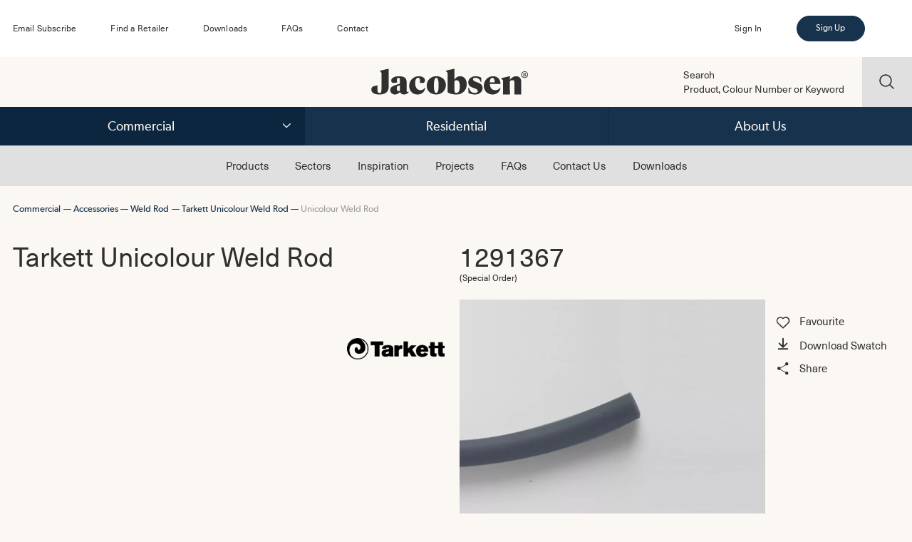

--- FILE ---
content_type: text/html; charset=utf-8
request_url: https://jacobsen.co.nz/commercial/accessories/weld-rod/unicolour-weld-rod/unicolour-weld-rod/1291367/
body_size: 66529
content:



	




<!DOCTYPE html>
<html class='no-js' lang='en'>
  <head>
    <meta content='text/html;charset=utf-8' http-equiv='Content-Type'>
    <meta name='viewport' content='width=device-width, initial-scale=1.0'>
    <link rel='alternate' href='https://jacobsen.co.nz/commercial/accessories/weld-rod/unicolour-weld-rod/unicolour-weld-rod/1291367/'
          hreflang='x-default' />

    

    

    

    

    

    

    

    
      <meta property='og:type' content='website' />
      <meta property='og:url' content='https://jacobsen.co.nz/commercial/accessories/weld-rod/unicolour-weld-rod/unicolour-weld-rod/'>
      <link rel='canonical' href='https://jacobsen.co.nz/commercial/accessories/weld-rod/unicolour-weld-rod/unicolour-weld-rod/' />

      <title>Tarkett Unicolour Weld Rod 1291367 Weld Rod Accessories | Jacobsen NZ Flooring</title>
      <meta property='og:title' content='Tarkett Unicolour Weld Rod 1291367 Weld Rod Accessories | Jacobsen NZ Flooring' />

      <meta name='description' property='og:description'
            content='NZ&#39;s leading commercial &amp; residential flooring and facade specialists; making design concepts a reality through our expertise and the world’s best brands.'>

      <meta name='twitter:card' content='summary'>
      <meta name='twitter:title' content='Tarkett Unicolour Weld Rod 1291367 Weld Rod Accessories | Jacobsen NZ Flooring'>
      <meta name='twitter:description' content='NZ&#39;s leading commercial &amp; residential flooring and facade specialists; making design concepts a reality through our expertise and the world’s best brands.'>

      
      
      
        
        
        <meta property='og:image:width' content='1200' />
        <meta property='og:image:height' content='630' />
        <meta name='twitter:image' property='og:image'
              content='https://jacobsen.co.nz/media/thumbs/pP7UkZ-WRKUSznh6Z1yDO0mqiorN_GnAUYt-QWwgK_4/fill/1200/630/ce/1/bG9jYWw6Ly8vamFj/b2JzZW4vbWVkaWEv/dXBsb2Fkcy9hZGhv/Yy9zaXRlbWV0YWRh/dGEvSmFjb2JzZW5f/QnJhbmRfSl9TZWFf/UkdCLmpwZw'>
      
    

    
      <script>!function(e){var t={};function n(r){if(t[r])return t[r].exports;var o=t[r]={i:r,l:!1,exports:{}};return e[r].call(o.exports,o,o.exports,n),o.l=!0,o.exports}n.m=e,n.c=t,n.d=function(e,t,r){n.o(e,t)||Object.defineProperty(e,t,{enumerable:!0,get:r})},n.r=function(e){"undefined"!=typeof Symbol&&Symbol.toStringTag&&Object.defineProperty(e,Symbol.toStringTag,{value:"Module"}),Object.defineProperty(e,"__esModule",{value:!0})},n.t=function(e,t){if(1&t&&(e=n(e)),8&t)return e;if(4&t&&"object"==typeof e&&e&&e.__esModule)return e;var r=Object.create(null);if(n.r(r),Object.defineProperty(r,"default",{enumerable:!0,value:e}),2&t&&"string"!=typeof e)for(var o in e)n.d(r,o,function(t){return e[t]}.bind(null,o));return r},n.n=function(e){var t=e&&e.__esModule?function(){return e.default}:function(){return e};return n.d(t,"a",t),t},n.o=function(e,t){return Object.prototype.hasOwnProperty.call(e,t)},n.p="/static/dist/",n(n.s=0)}({0:function(e,t,n){e.exports=n("a12B")},a12B:function(e,t){document.documentElement.classList.add("js"),document.documentElement.classList.remove("no-js"),"HTMLPictureElement"in window&&(document.documentElement.classList.add("picture"),document.documentElement.classList.remove("no-picture"))}});</script><style>@keyframes standard-spinner-keyframe{0%{transform:rotate(0deg)}100%{transform:rotate(360deg)}}html{overflow-y:scroll;box-sizing:border-box;width:100%;height:100%}*,*::before,*::after{box-sizing:inherit}body{min-height:100%;position:relative}#wrap{position:relative;display:flex;flex-wrap:wrap;min-height:100vh;align-items:flex-start}#content{width:100%;overflow-x:0}#content:after{clear:both;content:'';display:table}.structural{margin-left:auto;margin-right:auto;left:0;right:0;max-width:1600px}@media screen and (min-width: 768px){.grid-container{margin-left:auto;margin-right:auto;width:97.14286%}}@media screen and (max-width: 767px){.grid-container{margin-left:auto;margin-right:auto;width:95.2381%}}@media screen and (min-width: 768px){.desktop-grid-container{margin-left:auto;margin-right:auto;width:97.14286%}}@media screen and (max-width: 767px){.phone-grid-container{margin-left:auto;margin-right:auto;width:95.2381%}}ul{padding-left:0}ul li{list-style:none;margin-left:0}a{color:inherit;text-decoration:none}figure{margin:0}::selection{background:rgba(100,100,100,0.5);color:inherit;text-shadow:none}

@keyframes standard-spinner-keyframe{0%{transform:rotate(0deg)}100%{transform:rotate(360deg)}}@font-face{font-family:"gibson-regular";src:url(/static/dist/f/gibson-regular.8ac01dd891ff44ab42185ed30186bfda.eot);src:url(/static/dist/f/gibson-regular.8ac01dd891ff44ab42185ed30186bfda.eot) format("embedded-opentype"),url(/static/dist/f/gibson-regular.7bad2669051874bd9386d7e24f27810c.woff2) format("woff2"),url(/static/dist/f/gibson-regular.9be9df307d77eb99361a21ee3a7c7adb.woff) format("woff"),url(/static/dist/f/gibson-regular.fa0705d5af0580a4a9f646e90c7d7128.ttf) format("truetype"),url(/static/dist/f/gibson-regular.60a69df46fc216d6c7e9e54239a27b37.svg) format("svg");font-weight:400;font-style:normal}@font-face{font-family:"unica-regular";src:url(/static/dist/f/unica-regular.c399d574abd4946fdfbd03b70b124c12.eot);src:url(/static/dist/f/unica-regular.c399d574abd4946fdfbd03b70b124c12.eot) format("embedded-opentype"),url(/static/dist/f/unica-regular.e0af5043e10dd4f482588f76cd68cb93.woff2) format("woff2"),url(/static/dist/f/unica-regular.0eee721ed013e19a2bfef2034d0b12d7.woff) format("woff"),url(/static/dist/f/unica-regular.61541cdb1d143606922c55370bb1a492.ttf) format("truetype"),url(/static/dist/f/unica-regular.3e490e5d463b649431731ca40b818d89.svg) format("svg");font-weight:400;font-style:normal}html{-webkit-font-smoothing:antialiased;-moz-osx-font-smoothing:grayscale;text-rendering:optimizeLegibility;-webkit-font-feature-settings:'kern';-moz-font-feature-settings:'kern';-moz-font-feature-settings:'kern=1';-webkit-font-kerning:normal;-moz-font-kerning:normal;font-feature-settings:'kern', "kern";font-kerning:normal;font-size:1rem;font-family:'unica-regular', 'helvetica', sans-serif;font-weight:400}@media (max-width: 320px){html{font-size:3.65714px}}@media (min-width: 321px) and (max-width: 1399px){html{font-size:1.14286vw}}@media (min-width: 1400px){html{font-size:16px}}

@keyframes standard-spinner-keyframe{0%{transform:rotate(0deg)}100%{transform:rotate(360deg)}}@keyframes standard-spinner-keyframe{0%{transform:rotate(0deg)}100%{transform:rotate(360deg)}}.main-header{position:relative;width:100%;z-index:49}@media screen and (max-width: 767px){.main-header.phone-search-open .top .top-inner{box-shadow:0px 0px 5px 3px #aaa}}@media screen and (max-width: 767px){.main-header.phone-search-open .top .header-search{transform:translate3d(0, 0, 0)}}.main-header.phone-search-open .top .phone-search-link{opacity:.7}.main-header.phone-search-open .top .phone-search-mask{display:block}@media screen and (max-width: 767px){.main-header.phone-menu-open .top .top-inner{box-shadow:0px 0px 5px 3px #aaa}}.main-header .header-bar{position:relative;width:100%;background:#fff;z-index:50;--choices-bg-color: #fff;--choices-bg-color-disabled: #fff;--choices-bg-color-dropdown: #fff;--choices-keyline-color: transparent;--choices-keyline-color-alt: transparent}@media screen and (max-width: 767px){.main-header .header-bar{display:none}}.main-header .header-bar ul{display:flex;align-items:center;margin-top:0;margin-bottom:0}.main-header .header-bar li{font-size:.75rem;font-family:'unica-regular', 'helvetica', sans-serif;font-weight:400;font-size:max(.75rem,12px);line-height:1.33333em;letter-spacing:.0175em}@media screen and (min-width: 1025px){.main-header .header-bar li{padding:1.14286vw 0}.main-header .header-bar li:not(:last-child){margin-right:4em}}@media screen and (max-width: 1024px) and (min-width: 901px){.main-header .header-bar li{padding:1.14286vw 0}.main-header .header-bar li:not(:last-child){margin-right:2.5em}}@media screen and (max-width: 900px) and (min-width: 768px){.main-header .header-bar li{padding:1.14286vw 0}.main-header .header-bar li:not(:last-child){margin-right:1.5em}}.main-header .header-bar .section svg{display:none}.main-header .header-bar .section .nav-section{display:none}.main-header .header-bar .company{margin-left:auto;margin-right:1em !important}.main-header .header-bar .company+.user{margin-left:0}.main-header .header-bar .company .standard-form{visibility:hidden}.main-header .header-bar .company .standard-form.initialised{visibility:inherit}.main-header .header-bar .company .standard-form .form-field{font-size:.875rem;font-family:'gibson-regular', 'helvetica', sans-serif;font-weight:400;min-width:37ch;margin-bottom:0}.main-header .header-bar .company .standard-form .searchable-select{visibility:hidden}.main-header .header-bar .company .standard-form .searchable-select.initialised{visibility:inherit}.main-header .header-bar .company .standard-form .select-wrap{font-size:inherit}.main-header .header-bar .company .standard-form .select-wrap select,.main-header .header-bar .company .standard-form .select-wrap .choices__inner{font-size:inherit;color:inherit;padding:.53333em 3em .53333em 2em;line-height:1.6em;color:#546964;color:var(--theme-primary-background-color);border-color:#546964;border-color:var(--theme-primary-background-color);border-radius:1.33333em;min-width:13.33333em;text-align:center;min-height:unset}.main-header .header-bar .company .standard-form .select-wrap .choices__input{border:0;border-radius:0}.main-header .header-bar .company .standard-form .select-wrap .choices__list--single{padding:0}.main-header .header-bar .company .standard-form .select-wrap .choices__list[aria-expanded],.main-header .header-bar .company .standard-form .select-wrap .choices__list--dropdown{margin-top:1px}.main-header .header-bar .company .standard-form .select-wrap svg{margin:0 !important;display:block;position:absolute;right:1.33333em;top:0;bottom:0;font-size:.75rem;width:.9em;height:100%}.main-header .header-bar .company .standard-form .select-wrap svg .stroke{stroke:#546964;stroke:var(--theme-primary-background-color)}.main-header .header-bar .company .standard-form [type=submit]{position:absolute;visibility:hidden}.main-header .header-bar .user{position:relative;margin-left:auto}.main-header .header-bar .user .name a{display:inline-block;width:100%;background-image:url([data-uri]);background-repeat:no-repeat;background-size:.83333em .5em;background-position:right center;padding-right:.83333em;cursor:pointer}.main-header .header-bar .user .name a .user-name{padding-right:1em}.main-header .header-bar .user .account-subnav{position:absolute;top:100%;margin-top:.41667em;background:#fbf7f2;z-index:47;height:0;overflow:hidden}@media screen and (min-width: 1025px){.main-header .header-bar .signup{margin:.57143vw 4em .57143vw 0}}@media screen and (max-width: 1024px) and (min-width: 901px){.main-header .header-bar .signup{margin:.57143vw 2.5em .57143vw 0}}@media screen and (max-width: 900px) and (min-width: 768px){.main-header .header-bar .signup{margin:.57143vw 1.5em .57143vw 0}}.main-header .header-bar .signup .button{display:inline-block;min-width:8em;font-size:inherit;padding:.57143vw 1.5vw;border-radius:calc(.57143vw + 1em)}.main-header .top{background:#fbf7f2;background:var(--theme-body-background-color);z-index:48}@media screen and (min-width: 768px){.main-header .top{position:relative}}@media screen and (max-width: 767px){.main-header .top{position:fixed;width:100%;top:0}}.main-header .top .phone-offset-parent{position:relative}.main-header .top .alert-bar{position:relative;width:100%;color:#fff;z-index:4}.main-header .top .alert-bar .grid-container{position:relative}.main-header .top .alert-bar .alert-heading{font-size:1.5625rem;font-family:'gibson-regular', 'helvetica', sans-serif;font-weight:400;font-size:max(1.5625rem,18px);line-height:1.28em;margin:0;padding:20px 100px 8px 0}.main-header .top .alert-bar .alert-body{font-size:1rem;font-family:'unica-regular', 'helvetica', sans-serif;font-weight:400;font-size:max(1rem,15px);line-height:1.25em;margin:0;padding:0 100px 20px 0}.main-header .top .alert-bar .close-alert-bar{font-size:1rem;font-family:'unica-regular', 'helvetica', sans-serif;font-weight:400;font-size:max(1rem,15px);line-height:1.25em;position:absolute;display:block;top:0;bottom:0;right:0;width:100px;height:100px;max-height:100%;margin:auto 0;background-image:url([data-uri]);background-repeat:no-repeat;background-position:center;background-size:1em;cursor:pointer}@media screen and (min-width: 768px){.main-header .top .alert-bar .close-alert-bar{margin-right:-1.47059%}}@media screen and (max-width: 767px){.main-header .top .alert-bar .close-alert-bar{margin-right:-2.5%}}@media (hover: hover){.main-header .top .alert-bar .close-alert-bar:hover{opacity:.7}}@media all and (-ms-high-contrast: active), (-ms-high-contrast: none){.main-header .top .alert-bar .close-alert-bar:hover{opacity:.7}}@media screen and (min-width: 768px){.main-header .top .desktop-grid-container{display:flex;flex-wrap:wrap;align-items:center}}@media screen and (min-width: 768px){.main-header .top .top-inner{width:69.73529%}.main-header .top .top-inner:not(:last-child){margin-right:.88235%}}@media screen and (max-width: 767px){.main-header .top .top-inner{position:relative;width:100%;background:#f5eDe3;height:70px;z-index:3}}@media screen and (max-width: 767px){body.accounts .main-header .top .top-inner,body.homepage .main-header .top .top-inner,body.search .main-header .top .top-inner,body.static-section .main-header .top .top-inner{box-shadow:0px 0px 5px 3px #aaa}}.main-header .top .phone-top-container{display:flex;align-items:center;justify-content:space-between}@media screen and (max-width: 767px){.main-header .top .phone-top-container{height:70px}}@media screen and (max-width: 767px) and (min-width: 768px){.main-header .top .phone-top-container{margin-left:auto;margin-right:auto;width:97.14286%}}@media screen and (max-width: 767px) and (max-width: 767px){.main-header .top .phone-top-container{margin-left:auto;margin-right:auto;width:95.2381%}}.main-header .top .account-nav{font-size:.875rem;font-family:'unica-regular', 'helvetica', sans-serif;font-weight:400;font-size:max(.875rem,12px);line-height:1.14286em;display:flex;align-items:center}@media screen and (min-width: 768px){.main-header .top .account-nav{width:49.36736%}.main-header .top .account-nav:not(:last-child){margin-right:1.26529%}}@media screen and (max-width: 767px){.main-header .top .account-nav{width:21.375%}.main-header .top .account-nav:not(:last-child){margin-right:1.75%}}.main-header .top .account-nav .login,.main-header .top .account-nav .subscribe,.main-header .top .account-nav .favourites,.main-header .top .account-nav .cart,.main-header .top .account-nav .name{margin:0}.main-header .top .account-nav .login a,.main-header .top .account-nav .subscribe a,.main-header .top .account-nav .favourites a,.main-header .top .account-nav .cart a,.main-header .top .account-nav .name a{padding-top:.58333em;padding-bottom:.58333em}@media screen and (min-width: 768px){.main-header .top .account-nav .login{min-width:17.16717%}}@media screen and (max-width: 767px){.main-header .top .account-nav .login{display:none}}@media screen and (max-width: 767px){.main-header .top .account-nav .subscribe{display:none}}.main-header .top .account-nav .favourites,.main-header .top .account-nav .cart{font-size:.875rem;font-family:'unica-regular', 'helvetica', sans-serif;font-weight:400;font-size:max(.875rem,10px);line-height:1.14286em;display:none}@media screen and (min-width: 768px){.main-header .top .account-nav .favourites,.main-header .top .account-nav .cart{min-width:17.16717%;padding-right:1em}}.main-header .top .account-nav .favourites.has-items,.main-header .top .account-nav .cart.has-items{display:block}.main-header .top .account-nav .favourites a,.main-header .top .account-nav .cart a{position:relative;display:inline-block}@media (hover: hover){.main-header .top .account-nav .favourites a:hover svg .stroke,.main-header .top .account-nav .cart a:hover svg .stroke{stroke:#546964;stroke:var(--theme-primary-background-color)}.main-header .top .account-nav .favourites a:hover svg .fill,.main-header .top .account-nav .cart a:hover svg .fill{fill:#546964;fill:var(--theme-primary-background-color)}}@media all and (-ms-high-contrast: active), (-ms-high-contrast: none){.main-header .top .account-nav .favourites a:hover svg .stroke,.main-header .top .account-nav .cart a:hover svg .stroke{stroke:#546964;stroke:var(--theme-primary-background-color)}.main-header .top .account-nav .favourites a:hover svg .fill,.main-header .top .account-nav .cart a:hover svg .fill{fill:#546964;fill:var(--theme-primary-background-color)}}.main-header .top .account-nav .favourites a.current-page svg .stroke,.main-header .top .account-nav .cart a.current-page svg .stroke{stroke:#546964;stroke:var(--theme-primary-background-color)}.main-header .top .account-nav .favourites a.current-page svg .fill,.main-header .top .account-nav .cart a.current-page svg .fill{fill:#546964;fill:var(--theme-primary-background-color)}.main-header .top .account-nav .favourites a.current-page.related-hovered .stroke,.main-header .top .account-nav .cart a.current-page.related-hovered .stroke{stroke:#a0a0a0}.main-header .top .account-nav .favourites a.current-page.related-hovered .fill,.main-header .top .account-nav .cart a.current-page.related-hovered .fill{fill:#a0a0a0}.main-header .top .account-nav .favourites a svg,.main-header .top .account-nav .cart a svg{position:absolute;top:0;bottom:0;left:0;margin:auto 0}.main-header .top .account-nav .favourites a svg .stroke,.main-header .top .account-nav .cart a svg .stroke{stroke:#303030;stroke:var(--theme-dark-text-color)}.main-header .top .account-nav .favourites a svg .fill,.main-header .top .account-nav .cart a svg .fill{fill:#303030;fill:var(--theme-dark-text-color)}.main-header .top .account-nav .favourites a{padding-left:1.58333em}.main-header .top .account-nav .favourites a::after{content:attr(data-count)}@media screen and (min-width: 768px){.main-header .top .account-nav .favourites a::after{padding-left:1em}}@media screen and (max-width: 767px){.main-header .top .account-nav .favourites a::after{padding:0 .58333em}}.main-header .top .account-nav .favourites a svg{width:1.58333em;height:1.41667em}.main-header .top .account-nav .cart a{padding-left:2.16667em}.main-header .top .account-nav .cart a::after{content:attr(data-count)}@media screen and (min-width: 768px){.main-header .top .account-nav .cart a::after{padding-left:1em}}@media screen and (max-width: 767px){.main-header .top .account-nav .cart a::after{padding:0 .58333em}}.main-header .top .account-nav .cart a svg{width:2.16667em;height:2em}.main-header .top .header-search{padding-bottom:0}@media screen and (min-width: 768px){.main-header .top .header-search{width:24.33824%;margin-left:5.04412%;align-self:stretch}}@media screen and (max-width: 767px){.main-header .top .header-search{position:absolute;top:100%;width:100%;left:0;z-index:2;background:#fff;transform:translate3d(0, -100%, 0);transform:translate3d(0, calc(-100% - 5px), 0);transition:transform 250ms;box-shadow:0px 0px 5px 3px #aaa}}.main-header .top .header-search:valid .query input{padding-top:0;font-size:1.5em}.main-header .top .header-search:valid .query label{visibility:hidden}@media (hover: hover){.main-header .top .header-search:valid input[type='submit']:hover{opacity:.7}}@media all and (-ms-high-contrast: active), (-ms-high-contrast: none){.main-header .top .header-search:valid input[type='submit']:hover{opacity:.7}}.main-header .top .header-search .phone-grid-container{display:flex;align-items:center}.main-header .top .header-search .form-field.submit,.main-header .top .header-search .phone-grid-container>input[type='submit']{position:relative;height:0;order:2}@media (hover: hover){.main-header .top .header-search .form-field.submit:hover+.query input.placeholder,.main-header .top .header-search .phone-grid-container>input[type='submit']:hover+.query input.placeholder{opacity:.5}.main-header .top .header-search .form-field.submit:hover+.query input:-ms-placeholder,.main-header .top .header-search .phone-grid-container>input[type='submit']:hover+.query input:-ms-placeholder{opacity:.5}.main-header .top .header-search .form-field.submit:hover+.query input::-webkit-input-placeholder,.main-header .top .header-search .phone-grid-container>input[type='submit']:hover+.query input::-webkit-input-placeholder{opacity:.5}.main-header .top .header-search .form-field.submit:hover+.query input:-moz-placeholder,.main-header .top .header-search .phone-grid-container>input[type='submit']:hover+.query input:-moz-placeholder{opacity:.5;opacity:1}.main-header .top .header-search .form-field.submit:hover+.query input::-moz-placeholder,.main-header .top .header-search .phone-grid-container>input[type='submit']:hover+.query input::-moz-placeholder{opacity:.5;opacity:1}.main-header .top .header-search .form-field.submit:hover+.query label,.main-header .top .header-search .phone-grid-container>input[type='submit']:hover+.query label{opacity:.5}}@media all and (-ms-high-contrast: active), (-ms-high-contrast: none){.main-header .top .header-search .form-field.submit:hover+.query input.placeholder,.main-header .top .header-search .phone-grid-container>input[type='submit']:hover+.query input.placeholder{opacity:.5}.main-header .top .header-search .form-field.submit:hover+.query input:-ms-placeholder,.main-header .top .header-search .phone-grid-container>input[type='submit']:hover+.query input:-ms-placeholder{opacity:.5}.main-header .top .header-search .form-field.submit:hover+.query input::-webkit-input-placeholder,.main-header .top .header-search .phone-grid-container>input[type='submit']:hover+.query input::-webkit-input-placeholder{opacity:.5}.main-header .top .header-search .form-field.submit:hover+.query input:-moz-placeholder,.main-header .top .header-search .phone-grid-container>input[type='submit']:hover+.query input:-moz-placeholder{opacity:.5;opacity:1}.main-header .top .header-search .form-field.submit:hover+.query input::-moz-placeholder,.main-header .top .header-search .phone-grid-container>input[type='submit']:hover+.query input::-moz-placeholder{opacity:.5;opacity:1}.main-header .top .header-search .form-field.submit:hover+.query label,.main-header .top .header-search .phone-grid-container>input[type='submit']:hover+.query label{opacity:.5}}@media screen and (min-width: 768px){.main-header .top .header-search .form-field.submit,.main-header .top .header-search .phone-grid-container>input[type='submit']{width:calc(23.14199%);margin-right:calc(-6.0423%);padding-top:23.14199%;min-height:100%}}@media screen and (max-width: 767px){.main-header .top .header-search .form-field.submit,.main-header .top .header-search .phone-grid-container>input[type='submit']{width:calc(70px);margin-right:-2.457%;padding-top:70px}}.main-header .top .header-search input[type='submit']{background:none;border:0;outline:0;border-radius:0;box-shadow:none;text-indent:0;-webkit-appearance:none;appearance:none;background-color:#e0e0e0;background-color:var(--theme-tertiary-background-color);color:#e0e0e0;color:var(--theme-tertiary-background-color);color:transparent;padding:0;border:0;min-width:0;background-image:url([data-uri]);background-size:30% auto;background-position:center;background-repeat:no-repeat;cursor:default}.main-header .top .header-search input[type='submit']::-webkit-inner-spin-button,.main-header .top .header-search input[type='submit']::-webkit-outer-spin-button{-webkit-appearance:none;margin:0}html.no-js .main-header .top .header-search input[type='submit'],.main-header .top .header-search input[type='submit'].allow{cursor:pointer}.main-header .top .header-search .query{position:relative}@media screen and (min-width: 768px){.main-header .top .header-search .query{font-size:.875rem;font-family:'unica-regular', 'helvetica', sans-serif;font-weight:400;font-size:max(.875rem,14px);line-height:1.14286em;width:82.9003%}}@media screen and (max-width: 767px){.main-header .top .header-search .query{font-size:1rem;font-family:'unica-regular', 'helvetica', sans-serif;font-weight:400;font-size:max(1rem,15px);line-height:1.25em;width:calc(100% - 70px + 2.457%)}}.main-header .top .header-search .query label,.main-header .top .header-search .query input{line-height:1.4;width:100%}@media screen and (min-width: 768px){.main-header .top .header-search .query label,.main-header .top .header-search .query input{font-size:1em;padding-right:4.37318%}}@media screen and (max-width: 767px){.main-header .top .header-search .query label,.main-header .top .header-search .query input{font-size:16px;padding-right:1.99147%}}.main-header .top .header-search .query input{background:none;border:0;outline:0;border-radius:0;box-shadow:none;text-indent:0;-webkit-appearance:none;appearance:none;padding-left:0;padding-bottom:0;padding-top:1.4em;border:0;outline:0;border-radius:0;background:transparent;color:inherit}.main-header .top .header-search .query input::-webkit-inner-spin-button,.main-header .top .header-search .query input::-webkit-outer-spin-button{-webkit-appearance:none;margin:0}.main-header .top .header-search .query input.placeholder{color:inherit;opacity:1}.main-header .top .header-search .query input:-ms-placeholder{color:inherit;opacity:1}.main-header .top .header-search .query input::-webkit-input-placeholder{color:inherit;opacity:1}.main-header .top .header-search .query input:-moz-placeholder{color:inherit;opacity:1;opacity:1}.main-header .top .header-search .query input::-moz-placeholder{color:inherit;opacity:1;opacity:1}@media (hover: hover){.main-header .top .header-search .query input:hover.placeholder{opacity:.5}.main-header .top .header-search .query input:hover:-ms-placeholder{opacity:.5}.main-header .top .header-search .query input:hover::-webkit-input-placeholder{opacity:.5}.main-header .top .header-search .query input:hover:-moz-placeholder{opacity:.5;opacity:1}.main-header .top .header-search .query input:hover::-moz-placeholder{opacity:.5;opacity:1}.main-header .top .header-search .query input:hover+label{opacity:.5}}@media all and (-ms-high-contrast: active), (-ms-high-contrast: none){.main-header .top .header-search .query input:hover.placeholder{opacity:.5}.main-header .top .header-search .query input:hover:-ms-placeholder{opacity:.5}.main-header .top .header-search .query input:hover::-webkit-input-placeholder{opacity:.5}.main-header .top .header-search .query input:hover:-moz-placeholder{opacity:.5;opacity:1}.main-header .top .header-search .query input:hover::-moz-placeholder{opacity:.5;opacity:1}.main-header .top .header-search .query input:hover+label{opacity:.5}}.main-header .top .header-search .query input:focus.placeholder{opacity:.5}.main-header .top .header-search .query input:focus:-ms-placeholder{opacity:.5}.main-header .top .header-search .query input:focus::-webkit-input-placeholder{opacity:.5}.main-header .top .header-search .query input:focus:-moz-placeholder{opacity:.5;opacity:1}.main-header .top .header-search .query input:focus::-moz-placeholder{opacity:.5;opacity:1}.main-header .top .header-search .query input:focus+label{opacity:.5}.main-header .top .header-search .query label{position:absolute;left:0;top:0;cursor:text}@media (hover: hover){.main-header .top .header-search .query label:hover{opacity:.5}}@media all and (-ms-high-contrast: active), (-ms-high-contrast: none){.main-header .top .header-search .query label:hover{opacity:.5}}.main-header .top .phone-search-mask{display:none}.main-header .header-home{display:block;font-size:max(1em,10px)}@media screen and (min-width: 768px){.main-header .header-home{width:42.13412%}.main-header .header-home:last-child{margin-right:7.23323%}.main-header .header-home:not(:last-child){margin-right:8.49852%}}@media screen and (max-width: 767px){.main-header .header-home{width:44.5%;margin-left:4.625%}.main-header .header-home:not(:last-child){margin-right:1.75%}.main-header .header-home,.main-header .header-home:not(:last-child){margin-right:6.375%}}.main-header .header-home .header-logo{display:block;margin:auto;width:auto;height:auto;max-height:2.6875em;max-width:100%}.phone-site-section{background-color:#546964;background-color:var(--theme-primary-background-color);position:fixed;top:70px;height:28px;left:0;right:0;display:flex;align-items:center;justify-content:center;z-index:42}@media screen and (min-width: 768px){.phone-site-section{display:none}}.phone-site-section p{font-size:.875rem;font-family:'unica-regular', 'helvetica', sans-serif;font-weight:400;font-size:max(.875rem,12px);line-height:1.5em;text-align:center;color:#fbf7f2;color:var(--theme-primary-text-color);margin-top:0;margin-bottom:0;line-height:1}.phone-nav{width:21.375%;font-size:.875rem;font-family:'unica-regular', 'helvetica', sans-serif;font-weight:400;font-size:max(.875rem,10px);line-height:1.14286em;display:flex;align-items:center}.phone-nav:not(:last-child){margin-right:1.75%}@media screen and (min-width: 768px){.phone-nav{display:none}}.phone-nav p{margin:0}.phone-nav .phone-search-link,.phone-nav .phone-menu-link{text-align:right}.phone-nav .phone-search-link a,.phone-nav .phone-menu-link a{display:inline-block;width:37px;height:37px}@media (hover: hover){.phone-nav .phone-search-link a:hover,.phone-nav .phone-menu-link a:hover{opacity:.7}}@media all and (-ms-high-contrast: active), (-ms-high-contrast: none){.phone-nav .phone-search-link a:hover,.phone-nav .phone-menu-link a:hover{opacity:.7}}.phone-nav .phone-search-link a.current-page,.phone-nav .phone-menu-link a.current-page{opacity:.7}.phone-nav .phone-search-link a.current-page.related-hovered,.phone-nav .phone-menu-link a.current-page.related-hovered{opacity:1}.phone-nav .phone-search-link{margin-left:auto}.phone-nav .phone-search-link a{background-image:url([data-uri]);background-repeat:no-repeat;background-size:1.58333em 1.58333em;background-position:center}.phone-nav .phone-menu-link a{position:relative;width:37px;height:0;padding-top:37px}.main-header.phone-menu-open .phone-nav .phone-menu-link a .hamburger-inner::before{transform:translate3d(0, 3px, 0) rotate(45deg)}.main-header.phone-menu-open .phone-nav .phone-menu-link a .hamburger-inner::after{transform:translate3d(0, -3px, 0) rotate(-45deg)}.phone-nav .phone-menu-link a .hamburger-inner{position:absolute;top:50%;margin-top:-.5px;height:0;padding-top:1px;left:50%;margin-left:-9.5px;width:19px}.phone-nav .phone-menu-link a .hamburger-inner::before,.phone-nav .phone-menu-link a .hamburger-inner::after{transition-property:transform;transition-duration:250ms;transition-timing-function:ease;transition-delay:0s;will-change:transform;-webkit-backface-visibility:hidden;backface-visibility:hidden;content:'';display:block;position:absolute;height:100%;left:0;width:100%;transform:rotate(0);background-color:currentColor}.phone-nav .phone-menu-link a .hamburger-inner::before{top:-3px}.phone-nav .phone-menu-link a .hamburger-inner::after{bottom:-3px}.phone-menu{-webkit-overflow-scrolling:touch;overflow-y:auto;overflow-x:hidden;position:absolute;top:0;left:0;right:0;height:100vh;transform:translate3d(0, -100%, 0);transform:translateY(0, calc(-100% + 70px), 0);z-index:1}.main-nav{position:relative}.main-nav:after{clear:both;content:'';display:table}@media screen and (max-width: 767px){.main-nav{display:none}}.main-nav .top-level{background:#546964;background:var(--theme-primary-background-color);color:#fbf7f2;color:var(--theme-primary-text-color);position:relative;z-index:46}.main-nav .top-level .structural:after{clear:both;content:'';display:table}.main-nav .section-link{font-size:1.25rem;font-family:'gibson-regular', 'helvetica', sans-serif;font-weight:400;font-size:max(1.25rem,16px);line-height:1.4em;text-align:center;border-color:#445954;border-color:var(--theme-secondary-background-color);width:33.33333%;float:left;padding-top:.8em;padding-bottom:.8em;border-left-style:solid;border-left-width:1px}@media (hover: hover){.main-nav .section-link:hover{background:#445954;background:var(--theme-secondary-background-color)}}@media all and (-ms-high-contrast: active), (-ms-high-contrast: none){.main-nav .section-link:hover{background:#445954;background:var(--theme-secondary-background-color)}}.main-nav .section-link.secondary-nav-open{background:#445954;background:var(--theme-secondary-background-color)}.main-nav .section-link:first-child{border-left:0}.main-nav .section-link::after{content:'';float:right;height:1em;width:.65em;margin-right:1em;background-image:url([data-uri]);background-repeat:no-repeat;background-position:bottom 2px center;background-size:100% auto;display:none}body.homepage .main-nav .section-link::after{display:block}body.commercial .main-nav .section-link.commercial{background:#445954;background:var(--theme-secondary-background-color)}body.commercial .main-nav .section-link.commercial::after{display:block}body.commercial .main-nav .section-link.commercial.related-hovered{background:transparent}body.residential .main-nav .section-link.residential{background:#445954;background:var(--theme-secondary-background-color)}body.residential .main-nav .section-link.residential::after{display:block}body.residential .main-nav .section-link.residential.related-hovered{background:transparent}body.about .main-nav .section-link.about{background:#445954;background:var(--theme-secondary-background-color)}body.about .main-nav .section-link.about::after{display:block}body.about .main-nav .section-link.about.related-hovered{background:transparent}.main-nav .second-level{font-size:1rem;font-family:'unica-regular', 'helvetica', sans-serif;font-weight:400;font-size:max(1rem,15px);line-height:1.3125em;text-align:center;background:#e0e0e0;background:var(--theme-tertiary-background-color);color:#303030;color:var(--theme-dark-text-color);position:absolute;left:0;right:0;top:100%;clear:both;height:3.8125em;transform:translateY(-100%);z-index:45}.main-nav .second-level:after{clear:both;content:'';display:table}.main-nav .second-level.expanded,body.commercial .main-nav .second-level,body.residential .main-nav .second-level,body.about .main-nav .second-level{transform:translateY(0)}.main-nav .second-level .structural{height:100%}.main-nav .second-level .second-level-nav{display:flex;align-items:flex-end;justify-content:center;float:left;width:100%;margin-right:-100%;visibility:hidden;opacity:0;transition:opacity 350ms 100ms, visible 350ms 100ms;min-height:100%}.main-nav .second-level .second-level-nav.expanded{visibility:inherit;opacity:1}body.commercial .main-nav .second-level .second-level-nav.commercial{visibility:inherit;opacity:1}body.residential .main-nav .second-level .second-level-nav.residential{visibility:inherit;opacity:1}body.about .main-nav .second-level .second-level-nav.about{visibility:inherit;opacity:1}.main-nav .second-level .second-level-nav .nav-item{position:relative}.main-nav .second-level .second-level-nav .nav-item>a{position:relative;display:block;padding:1.25em}@media (hover: hover){.main-nav .second-level .second-level-nav .nav-item>a:hover{color:#445954;color:var(--theme-secondary-background-color)}.main-nav .second-level .second-level-nav .nav-item>a:hover::after{border-top-color:#445954;border-top-color:var(--theme-secondary-background-color)}}@media all and (-ms-high-contrast: active), (-ms-high-contrast: none){.main-nav .second-level .second-level-nav .nav-item>a:hover{color:#445954;color:var(--theme-secondary-background-color)}.main-nav .second-level .second-level-nav .nav-item>a:hover::after{border-top-color:#445954;border-top-color:var(--theme-secondary-background-color)}}.main-nav .second-level .second-level-nav .nav-item>a::after{content:'';position:absolute;bottom:0;left:0;right:0;margin-left:1em;margin-right:1em;border-top:2px solid transparent;pointer-events:none}body.sectors .main-nav .second-level .second-level-nav .nav-item>a.sectors{color:#445954;color:var(--theme-secondary-background-color)}body.sectors .main-nav .second-level .second-level-nav .nav-item>a.sectors.related-hovered{color:#a0a0a0}body.sectors .main-nav .second-level .second-level-nav .nav-item>a.sectors:not(.related-hovered)::after{border-top-color:#445954;border-top-color:var(--theme-secondary-background-color)}body.journal .main-nav .second-level .second-level-nav .nav-item>a.journal{color:#445954;color:var(--theme-secondary-background-color)}body.journal .main-nav .second-level .second-level-nav .nav-item>a.journal.related-hovered{color:#a0a0a0}body.journal .main-nav .second-level .second-level-nav .nav-item>a.journal:not(.related-hovered)::after{border-top-color:#445954;border-top-color:var(--theme-secondary-background-color)}body.projects .main-nav .second-level .second-level-nav .nav-item>a.projects{color:#445954;color:var(--theme-secondary-background-color)}body.projects .main-nav .second-level .second-level-nav .nav-item>a.projects.related-hovered{color:#a0a0a0}body.projects .main-nav .second-level .second-level-nav .nav-item>a.projects:not(.related-hovered)::after{border-top-color:#445954;border-top-color:var(--theme-secondary-background-color)}body.contact .main-nav .second-level .second-level-nav .nav-item>a.contact{color:#445954;color:var(--theme-secondary-background-color)}body.contact .main-nav .second-level .second-level-nav .nav-item>a.contact.related-hovered{color:#a0a0a0}body.contact .main-nav .second-level .second-level-nav .nav-item>a.contact:not(.related-hovered)::after{border-top-color:#445954;border-top-color:var(--theme-secondary-background-color)}body.retailers .main-nav .second-level .second-level-nav .nav-item>a.retailers{color:#445954;color:var(--theme-secondary-background-color)}body.retailers .main-nav .second-level .second-level-nav .nav-item>a.retailers.related-hovered{color:#a0a0a0}body.retailers .main-nav .second-level .second-level-nav .nav-item>a.retailers:not(.related-hovered)::after{border-top-color:#445954;border-top-color:var(--theme-secondary-background-color)}body.story .main-nav .second-level .second-level-nav .nav-item>a.story{color:#445954;color:var(--theme-secondary-background-color)}body.story .main-nav .second-level .second-level-nav .nav-item>a.story.related-hovered{color:#a0a0a0}body.story .main-nav .second-level .second-level-nav .nav-item>a.story:not(.related-hovered)::after{border-top-color:#445954;border-top-color:var(--theme-secondary-background-color)}body.sustainability .main-nav .second-level .second-level-nav .nav-item>a.sustainability{color:#445954;color:var(--theme-secondary-background-color)}body.sustainability .main-nav .second-level .second-level-nav .nav-item>a.sustainability.related-hovered{color:#a0a0a0}body.sustainability .main-nav .second-level .second-level-nav .nav-item>a.sustainability:not(.related-hovered)::after{border-top-color:#445954;border-top-color:var(--theme-secondary-background-color)}body.partners .main-nav .second-level .second-level-nav .nav-item>a.partners{color:#445954;color:var(--theme-secondary-background-color)}body.partners .main-nav .second-level .second-level-nav .nav-item>a.partners.related-hovered{color:#a0a0a0}body.partners .main-nav .second-level .second-level-nav .nav-item>a.partners:not(.related-hovered)::after{border-top-color:#445954;border-top-color:var(--theme-secondary-background-color)}body.team .main-nav .second-level .second-level-nav .nav-item>a.team{color:#445954;color:var(--theme-secondary-background-color)}body.team .main-nav .second-level .second-level-nav .nav-item>a.team.related-hovered{color:#a0a0a0}body.team .main-nav .second-level .second-level-nav .nav-item>a.team:not(.related-hovered)::after{border-top-color:#445954;border-top-color:var(--theme-secondary-background-color)}body.contact .main-nav .second-level .second-level-nav .nav-item>a.contact{color:#445954;color:var(--theme-secondary-background-color)}body.contact .main-nav .second-level .second-level-nav .nav-item>a.contact.related-hovered{color:#a0a0a0}body.contact .main-nav .second-level .second-level-nav .nav-item>a.contact:not(.related-hovered)::after{border-top-color:#445954;border-top-color:var(--theme-secondary-background-color)}body.residential.products .main-nav .second-level .second-level-nav .nav-item.products a,.main-nav .second-level .second-level-nav .nav-item.subcategory-nav-open a{color:#445954;color:var(--theme-secondary-background-color)}body.residential.products .main-nav .second-level .second-level-nav .nav-item.products a.related-hovered,.main-nav .second-level .second-level-nav .nav-item.subcategory-nav-open a.related-hovered{color:#a0a0a0}body.residential.products .main-nav .second-level .second-level-nav .nav-item.products:not(.related-hovered) a::after,.main-nav .second-level .second-level-nav .nav-item.subcategory-nav-open a::after{border-top-color:#445954;border-top-color:var(--theme-secondary-background-color)}.main-nav .subcategory-nav{position:absolute;overflow:hidden;height:0;z-index:44}.main-nav .third-level,.fixed-header .third-level{position:absolute;opacity:0;visibility:hidden}.fixed-header{position:fixed;top:0;left:0;right:0;transform:translate3d(0, -100%, 0)}@media screen and (max-width: 767px){.fixed-header{display:none}}

@keyframes standard-spinner-keyframe{0%{transform:rotate(0deg)}100%{transform:rotate(360deg)}}picture{display:block;background-repeat:no-repeat;background-position:center;background-size:contain}html.picture picture{background-image:none !important}picture img{display:block;width:auto;height:auto;max-width:100%;max-height:100%;opacity:0;transition:opacity 250ms;will-change:opacity}.carousel{overflow:hidden;white-space:nowrap}.carousel .carousel-item{display:block;width:100%}.carousel .carousel-item.is-selected{z-index:2}.carousel>.carousel-item{display:inline-block;vertical-align:top;position:relative;white-space:normal}.carousel .flickity-prev-next-button{padding:0}

h1,h2,h3,h4,h5,h6,p,li,.site-page,.main-footer{opacity:0;transition:opacity 250ms}

.popup-action{opacity:0}.popup-action .popup-action-inner .popup-action-shift{transform:translateX(105%)}

@keyframes standard-spinner-keyframe{0%{transform:rotate(0deg)}100%{transform:rotate(360deg)}}body{--theme-primary-background-color: #546964;--theme-secondary-background-color: #445954;--theme-tertiary-background-color: #e0e0e0;--theme-body-background-color: #fbf7f2;--theme-body-phone-background-color: #fff;--theme-dark-text-color: #303030;--theme-primary-text-color: #fbf7f2;--theme-secondary-text-color: #f5eDe3;background:#fbf7f2;background:var(--theme-body-background-color);color:#303030;color:var(--theme-dark-text-color)}@media screen and (max-width: 767px){body{background:var(--theme-body-phone-background-color)}}body.commercial{--theme-primary-background-color: #17324C;--theme-secondary-background-color: #0D263F;--theme-tertiary-background-color: #e0e0e0}body.residential{--theme-primary-background-color: #AE6329;--theme-secondary-background-color: #96521D;--theme-tertiary-background-color: #f5eDe3}body.about{--theme-primary-background-color: #546964;--theme-secondary-background-color: #445954;--theme-tertiary-background-color: #e0e0e0}

</style>
      
        <noscript>
          <link type="text/css" href="/static/dist/c/css_noscript.598bf795e5450d26f3e8.css" rel="stylesheet" />
        </noscript>
      

      <link type="text/css" href="/static/dist/c/js_head.8a95989a22047cf0a6b0.css" rel="stylesheet" />
<script type="text/javascript" src="/static/dist/j/js_head.459880a856d9d65ac866.js" ></script>
      
        <script type="text/javascript" src="/static/dist/j/js_main.4e6781fc7c9c0f7a28f7.js" ></script>
      
    

    <script>
      window.SUPPORTED_IMG_TYPES = ['.bmp', '.gif', '.png', '.ico', '.jfif', '.jpe', '.jpg', '.jpeg', '.tif', '.tiff', '.webp']
    </script>

    
      <link rel='apple-touch-icon' sizes='180x180' href='/static/favicons/apple-touch-icon.png'>
      <link rel='icon' type='image/png' sizes='32x32' href='/static/favicons/favicon-32x32.png'>
      <link rel='icon' type='image/png' sizes='16x16' href='/static/favicons/favicon-16x16.png'>
      <link rel='manifest' href='/static/favicons/site.webmanifest'>
      <link rel='mask-icon' href='/static/favicons/safari-pinned-tab.svg' color='#5a5a5a'>
      <meta name='msapplication-TileColor' content='#da532c'>
      <meta name='theme-color' content='#ffffff'>
    

    
    

    
	
      <script>
          window.dataLayer = window.dataLayer || [];
          window._hsq = window._hsq || [];

          window._hsq.push(['setPath', '/commercial/accessories/weld-rod/unicolour-weld-rod/unicolour-weld-rod/']);
        </script>

        <!-- Google Tag Manager -->
<script>(function(w,d,s,l,i){w[l]=w[l]||[];w[l].push({'gtm.start':
new Date().getTime(),event:'gtm.js'});var f=d.getElementsByTagName(s)[0],
j=d.createElement(s),dl=l!='dataLayer'?'&l='+l:'';j.async=true;j.src=
'https://www.googletagmanager.com/gtm.js?id='+i+dl;f.parentNode.insertBefore(j,f);
})(window,document,'script','dataLayer','GTM-M99XTBW');</script>
<!-- End Google Tag Manager -->

<meta name="p:domain_verify" content="90402a5a53a6a39731dff8edcd3c0038"/>
      
    
  <script type="text/javascript">
			window.dataLayer = window.dataLayer || [];
			window.dataLayer.push({
					'skuNumber': '22415'
				});
			window.dataLayer.push({
					'colourName': '1291367'
				});
			window.dataLayer.push({
					'rangeName': 'Unicolour Weld Rod'
				});
			window.dataLayer.push({
					'collectionName': 'Tarkett Unicolour Weld Rod'
				});
			window.dataLayer.push({
					'productSubcategory': 'Weld Rod'
				});
			window.dataLayer.push({
					'productCategory': 'Accessories'
				});
			window.dataLayer.push({
					'brand': 'Tarkett'
				});
			
		</script>
  </head>

  
  <body class='commercial  products'>
    
      
        <!-- Google Tag Manager (noscript) -->
<noscript><iframe src="https://www.googletagmanager.com/ns.html?id=GTM-M99XTBW"
height="0" width="0" style="display:none;visibility:hidden"></iframe></noscript>
<!-- End Google Tag Manager (noscript) -->
        
      
    
    <div id='wrap'>
      
      
        
        
        
        <header class='main-header '>
          <div class='header-bar'>
            <div class='structural'>
              <ul class='grid-container'>
                <li>
                  <a href='/subscribe/'>Email Subscribe</a>
                </li>
                <li>
                  <a href='/residential/retailers/'>Find a Retailer</a>
                </li>
                <li>
                  <a href='/downloads/'>Downloads</a>
                </li>
                <li>
                  <a href='https://connect.jacobsen.co.nz/knowledge' target='_blank'>FAQs</a>
                </li>
                <li>
                  <a href='/contact/'>Contact</a>
                </li>
                
                  
                    <li class='user'>
                      <a href='/account/login/?next=/commercial/accessories/weld-rod/unicolour-weld-rod/unicolour-weld-rod/1291367/' rel='nofollow'>Sign In</a>
                    </li>
                    <li class='related-breaker signup'>
                      <a href='/account/signup/' rel='nofollow'
                         class='button standard-button'>
                        Sign Up
                      </a>
                    </li>
                  
                
              </ul>
            </div>
          </div>
          <div class='top'>
            
            <div class='structural phone-offset-parent'>
              <div class='desktop-grid-container'>
                <div class='top-inner'>
                  <div class='phone-grid-container phone-top-container'>
                    <nav class='account-nav'>
                      <p class='favourites'>
                        <a href='/favourites/' data-count='0'>
                          <?xml version="1.0" encoding="UTF-8"?>
<svg width="19px" height="17px" viewBox="0 0 19 17" version="1.1" xmlns="http://www.w3.org/2000/svg" xmlns:xlink="http://www.w3.org/1999/xlink">
    <g id="Design-System" stroke="none" stroke-width="1" fill="none" fill-rule="evenodd">
        <g id="Fav" transform="translate(-289.000000, -127.000000)">
            <g transform="translate(290.000000, 127.000000)">
                <g>
                    <path class='stroke' d="M15.7957807,8.8683574 L8.4995379,15.8713777 L1.22229575,8.882524 C-0.454970529,6.96549218 -0.305797046,4.07279913 1.55987692,2.33632894 C3.4255509,0.599858744 6.3388821,0.642135158 8.15277636,2.43200091 C8.24258843,2.52736586 8.36812749,2.58148345 8.4995379,2.58148345 C8.6309483,2.58148345 8.75648737,2.52736586 8.84629944,2.43200091 C9.73894858,1.47990584 10.9904432,0.940840646 12.2996643,0.944489806 C14.1868928,0.942747654 15.89617,2.05178742 16.6542277,3.76990364 C17.4122853,5.48801987 17.0753229,7.48929313 15.7957807,8.8683574 L15.7957807,8.8683574 Z" id="Shape" stroke-width="1.5" fill-rule="nonzero"></path>
                </g>
            </g>
        </g>
    </g>
</svg>

                        </a>
                      </p>
                      
                      <p class='cart'>
                        <a href='/cart/' data-count='0'>
                          <svg xmlns="http://www.w3.org/2000/svg" width="26" height="24" viewBox="0 0 26 24">
  <g fill="none" fill-rule="evenodd">
    <g class="fill" fill-rule="nonzero">
      <g transform="translate(0 2.182)">
        <path d="M2.364375 4.78090909C1.07791667 4.78090909.0297916667 3.72545455.0297916667 2.43.0297916667 1.13454545 1.07791667.0790909091 2.364375.0790909091 3.65083333.0790909091 4.69895833 1.13454545 4.69895833 2.43 4.69895833 3.72545455 3.65083333 4.78090909 2.364375 4.78090909zM2.364375 1.16727273C1.67375 1.16727273 1.113125 1.73181818 1.113125 2.42727273 1.113125 3.12272727 1.67375 3.68727273 2.364375 3.68727273 3.055 3.68727273 3.615625 3.12272727 3.615625 2.42727273 3.615625 1.73181818 3.05229167 1.16727273 2.364375 1.16727273zM13.3060417 4.78090909C12.0195833 4.78090909 10.9714583 3.72545455 10.9714583 2.43 10.9714583 1.13454545 12.0195833.0790909091 13.3060417.0790909091 14.5925.0790909091 15.640625 1.13454545 15.640625 2.43 15.640625 3.72545455 14.5925 4.78090909 13.3060417 4.78090909zM13.3060417 1.16727273C12.6154167 1.16727273 12.0547917 1.73181818 12.0547917 2.42727273 12.0547917 3.12272727 12.6154167 3.68727273 13.3060417 3.68727273 13.9966667 3.68727273 14.5572917 3.12272727 14.5572917 2.42727273 14.5572917 1.73181818 13.9966667 1.16727273 13.3060417 1.16727273z" transform="translate(8.396 16.364)"/>
        <path d="M22.514375,17.49 L10.2591667,17.49 C9.303125,17.49 8.490625,16.8 8.328125,15.8509091 L5.94479167,1.83272727 C5.88520833,1.47545455 5.57916667,1.21363636 5.21625,1.21363636 L0.628333333,1.21363636 C0.330416667,1.21363636 0.0866666667,0.968181818 0.0866666667,0.668181818 C0.0866666667,0.368181818 0.330416667,0.122727273 0.628333333,0.122727273 L5.21895833,0.122727273 C6.11,0.122727273 6.865625,0.763636364 7.01458333,1.64727273 L7.52645833,4.65818182 L24.4427083,4.65818182 C24.8733333,4.65818182 25.2795833,4.84636364 25.56125,5.17636364 C25.8429167,5.50636364 25.9647917,5.94 25.8997917,6.36818182 L24.448125,15.8181818 C24.301875,16.7863636 23.4866667,17.49 22.514375,17.49 Z M7.710625,5.75181818 L9.39791667,15.6681818 C9.47104167,16.0936364 9.83395833,16.3990909 10.2591667,16.3990909 L22.514375,16.3990909 C22.9504167,16.3990909 23.3133333,16.0854545 23.3783333,15.6518182 L24.8272917,6.20181818 C24.8516667,6.04636364 24.78125,5.93727273 24.7379167,5.88818182 C24.6945833,5.83636364 24.5970833,5.75181818 24.4427083,5.75181818 L7.710625,5.75181818 L7.710625,5.75181818 Z"/>
        <path d="M24.1502083,14.4654545 L8.59895833,14.4654545 C8.45,14.4654545 8.328125,14.22 8.328125,13.92 C8.328125,13.62 8.45,13.3745455 8.59895833,13.3745455 L24.1502083,13.3745455 C24.2991667,13.3745455 24.4210417,13.62 24.4210417,13.92 C24.4210417,14.22 24.2991667,14.4654545 24.1502083,14.4654545 Z"/>
      </g>
      <path d="M23.4947917,7.93363636 C23.3675,7.93363636 23.2429167,7.89 23.14,7.8 L15.87625,1.42909091 L9.87729167,7.76454545 C9.67145833,7.98272727 9.3275,7.99090909 9.11083333,7.78363636 C8.89416667,7.57636364 8.88604167,7.23 9.091875,7.01181818 L15.4483333,0.297272727 C15.64875,0.0872727273 15.9791667,0.0709090909 16.1958333,0.261818182 L23.8495833,6.97363636 C24.074375,7.17272727 24.09875,7.51636364 23.9010417,7.74272727 C23.7954167,7.86818182 23.6464583,7.93363636 23.4947917,7.93363636 Z"/>
    </g>
  </g>
</svg>

                        </a>
                      </p>
                    </nav>
                    <a href='/' class='header-home'>
                      <img class='header-logo' src='/static/i/logos/jacobsen/dark.svg' />
                    </a>
                    <div class='phone-nav'>
                      <p class='phone-search-link'>
                        <a href='/search/' class='toggle-phone-search'></a>
                      </p>
                      <p class='phone-menu-link'>
                        <a href='/menu/' class='toggle-phone-menu'><span class='hamburger-inner'></span></a>
                      </p>
                    </div>
                  </div>
                </div>
                <form action='/commercial/search/' method='GET'
                      class='form-base header-search'>
                  <div class='phone-grid-container'>
                    
                    <input type='submit' value='Search' />
                    
                    
                    
  
  <div class="form-field query search">
                        <input type="search" name="query" placeholder="Product, Colour Number or Keyword" autocomplete="off" required id="id_query"><label for="id_query">Search</label></div>
                    

                  </div>
                </form>
                <div class='toggle-phone-search phone-search-mask'></div>
              </div>
              <nav class='phone-menu structural'>
                <div class='grid-container'>
                  <ul class='main-phone-nav'>
                    
                    <li class='residential'>
                      <a href='/residential/'
                          class='section-link residential'>Residential</a>
                      <div class='phone-nav-section'>
                        
<nav class='residential second-level-nav'>
  <div class='nav-item'>
    <a href='/residential/' class='products'>Products</a>
  </div>
  
  <div class='nav-item'>
    <a href='/residential/inspiration/'>Inspiration</a>
  </div>
  
  <div class='nav-item'>
    <a href='https://connect.jacobsen.co.nz/knowledge' target='_blank'>FAQs</a>
  </div>
  <div class='nav-item'>
    <a href='/residential/retailers/'>Find a Retailer</a>
  </div>
</nav>
                      </div>
                    </li>
                    
                    <li class='commercial expanded'>
                      <a href='/commercial/'
                          class='section-link commercial'>Commercial</a>
                      <div class='phone-nav-section'>
                        
<nav class='commercial second-level-nav'>
  <div class='nav-item'>
    <a href='/commercial/products/' class='products'>Products</a>
  </div>
  
    <nav class='phone-subcategory-nav'>
      
        <ul class='level-1-categories'>
          
  <li class='level-1-category'>
    <p>
      <a href='/commercial/vinyl/products/'>
        Vinyl
      </a>
    </p>
    
  </li>

  <li class='level-1-category'>
    <p>
      <a href='/commercial/carpet/products/'>
        Carpet
      </a>
    </p>
    
  </li>

  <li class='level-1-category'>
    <p>
      <a href='/commercial/wood/products/'>
        Wood
      </a>
    </p>
    
  </li>

  <li class='level-1-category'>
    <p>
      <a href='/commercial/ceramic-porcelain-tiles/products/'>
        Ceramic &amp; Porcelain Tiles
      </a>
    </p>
    
  </li>

  <li class='level-1-category'>
    <p>
      <a href='/commercial/luxury-vinyl-tiles-lvt/products/'>
        Luxury Vinyl Tiles (LVT)
      </a>
    </p>
    
  </li>

  <li class='level-1-category'>
    <p>
      <a href='/commercial/rubber/products/'>
        Rubber
      </a>
    </p>
    
  </li>

  <li class='level-1-category'>
    <p>
      <a href='/commercial/wallcoverings/products/'>
        Wallcoverings
      </a>
    </p>
    
  </li>

  <li class='level-1-category'>
    <p>
      <a href='/commercial/linoleum/products/'>
        Linoleum
      </a>
    </p>
    
  </li>

  <li class='level-1-category'>
    <p>
      <a href='/commercial/cork/products/'>
        Cork
      </a>
    </p>
    
  </li>

  <li class='level-1-category'>
    <p>
      <a href='/commercial/accessories/products/'>
        Accessories
      </a>
    </p>
    
  </li>

        </ul>
      
    </nav>
  
  <div class='nav-item'>
    <a href='/sectors/'>Sectors</a>
  </div>
  <div class='nav-item'>
    <a href='/commercial/inspiration/'>Inspiration</a>
  </div>
  <div class='nav-item'>
    <a href='/commercial/projects/'>Projects</a>
  </div>
  <div class='nav-item'>
    <a href='https://connect.jacobsen.co.nz/knowledge' target='_blank'>FAQs</a>
  </div>
  <div class='nav-item'>
    <a href='/contact/'>Contact Us</a>
  </div>
  <div class='nav-item'>
    <a href='/downloads/'>Downloads</a>
  </div>
</nav></div>
                    </li>
                    <li class='about'>
                      <a href='/about/story/'
                          class='section-link about'>About Us</a>
                      <div class='phone-nav-section'>
                        <nav class='about second-level-nav'>
  <div class='nav-item'>
    <a href='/about/story/'>Our Story</a>
  </div>
  <div class='nav-item'>
    <a href='/about/sustainability/'>
      Sustainability
    </a>
  </div>
  <div class='nav-item'>
    <a href='/about/partners/'>Partners</a>
  </div>
  <div class='nav-item'>
    <a href='/about/team/'>Meet the Team</a>
  </div>
  <div class='nav-item'>
    <a href='/contact/'>Contact Us</a>
  </div>
</nav>
                      </div>
                    </li>
                    
                  </ul>
                  <ul class='secondary-phone-nav'>
                    
                      
                    <li class='user'>
                      <a href='/account/login/?next=/commercial/accessories/weld-rod/unicolour-weld-rod/unicolour-weld-rod/1291367/' rel='nofollow'>Sign In</a>
                    </li>
                    <li class='related-breaker signup'>
                      <a href='/account/signup/' rel='nofollow'
                         class='button standard-button'>
                        Sign Up
                      </a>
                    </li>
                  
                    
                    
                    <li>
                      <a href='/contact/'>Contact Us</a>
                    </li>
                    <li>
                      <a href='/subscribe/'>Subscribe to our emails</a>
                    </li>
                    <li class='social expanded'>
                      <div class='phone-nav-section'>
                        <p class='phone-social-nav'><a href='https://www.facebook.com/jacobsenflooring' class='facebook'
                                target='_blank'><span class='sr-only'>Facebook</span></a><a href='https://www.linkedin.com/company/jacobsen' class='linkedin'
                                target='_blank'><span class='sr-only'>LinkedIn</span></a><a href='https://www.pinterest.com/jacobsennz/' class='pinterest'
                                target='_blank'><span class='sr-only'>Pinterest</span></a><a href='https://www.instagram.com/jacobsenflooring' class='instagram'
                                target='_blank'><span class='sr-only'>Instagram</span></a>
                          <a href='https://staticcdn.co.nz/' class="shielded-logo">
                            <img alt="shielded" src="https://shielded.co.nz/img/custom-logo.png" height="60" width="60">
                          </a>
                        </p>
                      </div>
                    </li>
                    
                  </ul>
                  
                    <div class='phone-contact-blocks'>
                      
                        <div class='contact-block'>
                          <p class='title'>
                            Customer Services
                          </p>
                          <div class='adhoc-text'>
                            <p>Hours: 8:00 AM &ndash; 5:00&nbsp;PM</p>
<p><a href="tel:+6495740640">(09) 574 0640</a><br /><a href="tel:0800800460">0800 800&nbsp;460</a></p>
<p><a href="mailto:customer.services@jacobsen.co.nz" target="_blank" rel="noopener">Email&nbsp;us</a></p>
<p><a href="/contact/">Contact&nbsp;us</a></p>
                          </div>
                        </div>
                      
                        <div class='contact-block'>
                          <p class='title'>
                            Locations
                          </p>
                          <div class='adhoc-text'>
                            <p>Auckland Head&nbsp;Office</p>
<p>41D Morrin Road, St Johns, Auckland&nbsp;1072&nbsp;</p>
<p>Phone: (09) 574&nbsp;0640</p>
<p>&nbsp;</p>
<p>Wellington</p>
<p>1/23 Marion Street, Te Aro, Wellington&nbsp;6001</p>
<p>Phone: (04) 495&nbsp;4300</p>
<p>&nbsp;</p>
<p>Christchurch</p>
<p>7/142 Ferry Road, Waltham, Christchurch&nbsp;8011</p>
<p>Phone: (03) 366&nbsp;4153</p>
                          </div>
                        </div>
                      
                    </div>
                  
                </div>
              </nav>
            </div>
          </div>
          
            <div class='phone-site-section'>
              <p class='phone-grid-container'>Commercial
              </p>
            </div>
          
          <div class='main-nav'>
            <nav class='top-level'>
              <div class='structural'>
                
                <a href='/commercial/'
                    class='section-link commercial'
                    data-secondary-nav='commercial'>Commercial</a>
                
                <a href='/residential/'
                    class='section-link residential'
                    data-secondary-nav='residential'>Residential</a>
                <a href='/about/story/'
                    class='section-link about' data-secondary-nav='about'>
                  About Us
                </a>
              </div>
            </nav>
            <div class='second-level'>
              <div class='structural'>
                
<nav class='residential second-level-nav'>
  <div class='nav-item'>
    <a href='/residential/' class='products'>Products</a>
  </div>
  
  <div class='nav-item'>
    <a href='/residential/inspiration/'>Inspiration</a>
  </div>
  
  <div class='nav-item'>
    <a href='https://connect.jacobsen.co.nz/knowledge' target='_blank'>FAQs</a>
  </div>
  <div class='nav-item'>
    <a href='/residential/retailers/'>Find a Retailer</a>
  </div>
</nav>
                
<nav class='commercial second-level-nav'>
  <div class='nav-item'>
    <a href='/commercial/products/' class='products'>Products</a>
  </div>
  
  <div class='nav-item'>
    <a href='/sectors/'>Sectors</a>
  </div>
  <div class='nav-item'>
    <a href='/commercial/inspiration/'>Inspiration</a>
  </div>
  <div class='nav-item'>
    <a href='/commercial/projects/'>Projects</a>
  </div>
  <div class='nav-item'>
    <a href='https://connect.jacobsen.co.nz/knowledge' target='_blank'>FAQs</a>
  </div>
  <div class='nav-item'>
    <a href='/contact/'>Contact Us</a>
  </div>
  <div class='nav-item'>
    <a href='/downloads/'>Downloads</a>
  </div>
</nav>
                <nav class='about second-level-nav'>
  <div class='nav-item'>
    <a href='/about/story/'>Our Story</a>
  </div>
  <div class='nav-item'>
    <a href='/about/sustainability/'>
      Sustainability
    </a>
  </div>
  <div class='nav-item'>
    <a href='/about/partners/'>Partners</a>
  </div>
  <div class='nav-item'>
    <a href='/about/team/'>Meet the Team</a>
  </div>
  <div class='nav-item'>
    <a href='/contact/'>Contact Us</a>
  </div>
</nav>
              </div>
            </div>
            
            <nav class='subcategory-nav residential-subcategory-nav'>
              <div class='structural'>
                <div class='grid-container'>
                  
                    <ul class='level-1-categories'>
                      
  <li class='level-1-category'>
    <p>
      <a href='/residential/carpet/products/'>
        Carpet
      </a>
    </p>
    <ul class='level-2-categories'>
        
  <li class='level-2-category'>
    <p>
      <a href='/residential/carpet/loop-pile/products/'>
        Loop Pile
      </a>
    </p>
    <ul class='level-3-categories'>
        
      </ul>
  </li>

  <li class='level-2-category'>
    <p>
      <a href='/residential/carpet/cut-pile/products/'>
        Cut Pile
      </a>
    </p>
    <ul class='level-3-categories'>
        
      </ul>
  </li>

      </ul>
  </li>

  <li class='level-1-category'>
    <p>
      <a href='/residential/vinyl/products/'>
        Vinyl
      </a>
    </p>
    <ul class='level-2-categories'>
        
  <li class='level-2-category'>
    <p>
      <a href='/residential/vinyl/traffic-250/products/'>
        Traffic 250
      </a>
    </p>
    <ul class='level-3-categories'>
        
      </ul>
  </li>

  <li class='level-2-category'>
    <p>
      <a href='/residential/vinyl/traffic-200/products/'>
        Traffic 200
      </a>
    </p>
    <ul class='level-3-categories'>
        
      </ul>
  </li>

  <li class='level-2-category'>
    <p>
      <a href='/residential/vinyl/iconik-240/products/'>
        Iconik 240
      </a>
    </p>
    <ul class='level-3-categories'>
        
      </ul>
  </li>

  <li class='level-2-category'>
    <p>
      <a href='/residential/vinyl/trend/products/'>
        Trend
      </a>
    </p>
    <ul class='level-3-categories'>
        
      </ul>
  </li>

      </ul>
  </li>

  <li class='level-1-category'>
    <p>
      <a href='/residential/luxury-vinyl-tiles-lvt/products/'>
        Luxury Vinyl Tiles (LVT)
      </a>
    </p>
    <ul class='level-2-categories'>
        
  <li class='level-2-category'>
    <p>
      <a href='/residential/luxury-vinyl-tiles-lvt/timber-design/products/'>
        Timber Design
      </a>
    </p>
    <ul class='level-3-categories'>
        
      </ul>
  </li>

  <li class='level-2-category'>
    <p>
      <a href='/residential/luxury-vinyl-tiles-lvt/tile-design/products/'>
        Tile Design
      </a>
    </p>
    <ul class='level-3-categories'>
        
      </ul>
  </li>

  <li class='level-2-category'>
    <p>
      <a href='/residential/luxury-vinyl-tiles-lvt/accessories/products/'>
        Accessories
      </a>
    </p>
    <ul class='level-3-categories'>
        
      </ul>
  </li>

      </ul>
  </li>

  <li class='level-1-category'>
    <p>
      <a href='/residential/wood/products/'>
        Wood
      </a>
    </p>
    <ul class='level-2-categories'>
        
  <li class='level-2-category'>
    <p>
      <a href='/residential/wood/timbertop/products/'>
        TimberTop
      </a>
    </p>
    <ul class='level-3-categories'>
        
      </ul>
  </li>

  <li class='level-2-category'>
    <p>
      <a href='/residential/wood/bespoke/products/'>
        Bespoke
      </a>
    </p>
    <ul class='level-3-categories'>
        
      </ul>
  </li>

      </ul>
  </li>

                    </ul>
                  
                </div>
              </div>
            </nav>
            
            <nav class='subcategory-nav commercial-subcategory-nav'>
              <div class='structural'>
                <div class='grid-container'>
                  
                    <ul class='level-1-categories'>
                      
  <li class='level-1-category'>
    <p>
      <a href='/commercial/vinyl/products/'>
        Vinyl
      </a>
    </p>
    <ul class='level-2-categories'>
        
  <li class='level-2-category'>
    <p>
      <a href='/commercial/vinyl/smooth/products/'>
        Smooth
      </a>
    </p>
    <ul class='level-3-categories'>
        
      </ul>
  </li>

  <li class='level-2-category'>
    <p>
      <a href='/commercial/vinyl/safety/products/'>
        Safety
      </a>
    </p>
    <ul class='level-3-categories'>
        
      </ul>
  </li>

  <li class='level-2-category'>
    <p>
      <a href='/commercial/vinyl/wallcoverings/products/'>
        Wallcoverings
      </a>
    </p>
    <ul class='level-3-categories'>
        
      </ul>
  </li>

  <li class='level-2-category'>
    <p>
      <a href='/commercial/vinyl/wetroom/products/'>
        Wetroom
      </a>
    </p>
    <ul class='level-3-categories'>
        
      </ul>
  </li>

  <li class='level-2-category'>
    <p>
      <a href='/commercial/vinyl/antistatic/products/'>
        Antistatic
      </a>
    </p>
    <ul class='level-3-categories'>
        
      </ul>
  </li>

  <li class='level-2-category'>
    <p>
      <a href='/commercial/vinyl/acoustic/products/'>
        Acoustic
      </a>
    </p>
    <ul class='level-3-categories'>
        
      </ul>
  </li>

  <li class='level-2-category'>
    <p>
      <a href='/commercial/vinyl/sports/products/'>
        Sports
      </a>
    </p>
    <ul class='level-3-categories'>
        
      </ul>
  </li>

      </ul>
  </li>

  <li class='level-1-category'>
    <p>
      <a href='/commercial/carpet/products/'>
        Carpet
      </a>
    </p>
    <ul class='level-2-categories'>
        
  <li class='level-2-category'>
    <p>
      <a href='/commercial/carpet/carpet-tiles/products/'>
        Carpet Tiles
      </a>
    </p>
    <ul class='level-3-categories'>
        
      </ul>
  </li>

  <li class='level-2-category'>
    <p>
      <a href='/commercial/carpet/residential-carpet/products/'>
        Residential Carpet
      </a>
    </p>
    <ul class='level-3-categories'>
        
      </ul>
  </li>

  <li class='level-2-category'>
    <p>
      <a href='/commercial/carpet/broadloom/products/'>
        Broadloom
      </a>
    </p>
    <ul class='level-3-categories'>
        
      </ul>
  </li>

  <li class='level-2-category'>
    <p>
      <a href='/commercial/carpet/axminster/products/'>
        Royal Thai Axminster
      </a>
    </p>
    <ul class='level-3-categories'>
        
      </ul>
  </li>

  <li class='level-2-category'>
    <p>
      <a href='/commercial/carpet/rugs/products/'>
        Rugs
      </a>
    </p>
    <ul class='level-3-categories'>
        
      </ul>
  </li>

      </ul>
  </li>

  <li class='level-1-category'>
    <p>
      <a href='/commercial/wood/products/'>
        Wood
      </a>
    </p>
    <ul class='level-2-categories'>
        
  <li class='level-2-category'>
    <p>
      <a href='/commercial/wood/timbertop/products/'>
        Jacobsen TimberTop
      </a>
    </p>
    <ul class='level-3-categories'>
        
      </ul>
  </li>

  <li class='level-2-category'>
    <p>
      <a href='/commercial/wood/bespoke/products/'>
        Bespoke
      </a>
    </p>
    <ul class='level-3-categories'>
        
      </ul>
  </li>

      </ul>
  </li>

  <li class='level-1-category'>
    <p>
      <a href='/commercial/ceramic-porcelain-tiles/products/'>
        Ceramic &amp; Porcelain Tiles
      </a>
    </p>
    <ul class='level-2-categories'>
        
  <li class='level-2-category'>
    <p>
      <a href='/commercial/ceramic-porcelain-tiles/interior-floor-wall/products/'>
        Interior Floor &amp; Wall
      </a>
    </p>
    <ul class='level-3-categories'>
        
      </ul>
  </li>

  <li class='level-2-category'>
    <p>
      <a href='/commercial/ceramic-porcelain-tiles/interior-wall-only/products/'>
        Interior Wall Only
      </a>
    </p>
    <ul class='level-3-categories'>
        
      </ul>
  </li>

  <li class='level-2-category'>
    <p>
      <a href='/commercial/ceramic-porcelain-tiles/exterior-floor/products/'>
        Exterior Floor
      </a>
    </p>
    <ul class='level-3-categories'>
        
      </ul>
  </li>

  <li class='level-2-category'>
    <p>
      <a href='/commercial/ceramic-porcelain-tiles/pool-tiles/products/'>
        Pool Tiles
      </a>
    </p>
    <ul class='level-3-categories'>
        
      </ul>
  </li>

      </ul>
  </li>

  <li class='level-1-category'>
    <p>
      <a href='/commercial/luxury-vinyl-tiles-lvt/products/'>
        Luxury Vinyl Tiles (LVT)
      </a>
    </p>
    <ul class='level-2-categories'>
        
  <li class='level-2-category'>
    <p>
      <a href='/commercial/luxury-vinyl-tiles-lvt/tile-design/products/'>
        Tile Design
      </a>
    </p>
    <ul class='level-3-categories'>
        
      </ul>
  </li>

  <li class='level-2-category'>
    <p>
      <a href='/commercial/luxury-vinyl-tiles-lvt/timber-design/products/'>
        Timber Design
      </a>
    </p>
    <ul class='level-3-categories'>
        
      </ul>
  </li>

      </ul>
  </li>

  <li class='level-1-category'>
    <p>
      <a href='/commercial/rubber/products/'>
        Rubber
      </a>
    </p>
    <ul class='level-2-categories'>
        
  <li class='level-2-category'>
    <p>
      <a href='/commercial/rubber/everroll/products/'>
        Regupol Everroll
      </a>
    </p>
    <ul class='level-3-categories'>
        
      </ul>
  </li>

  <li class='level-2-category'>
    <p>
      <a href='/commercial/rubber/tarkett-rubber/products/'>
        Tarkett Rubber
      </a>
    </p>
    <ul class='level-3-categories'>
        
      </ul>
  </li>

      </ul>
  </li>

  <li class='level-1-category'>
    <p>
      <a href='/commercial/wallcoverings/products/'>
        Wallcoverings
      </a>
    </p>
    <ul class='level-2-categories'>
        
  <li class='level-2-category'>
    <p>
      <a href='/commercial/wallcoverings/vinyl/products/'>
        Vinyl
      </a>
    </p>
    <ul class='level-3-categories'>
        
      </ul>
  </li>

  <li class='level-2-category'>
    <p>
      <a href='/commercial/wallcoverings/wetrooms/products/'>
        Wetrooms
      </a>
    </p>
    <ul class='level-3-categories'>
        
      </ul>
  </li>

      </ul>
  </li>

  <li class='level-1-category'>
    <p>
      <a href='/commercial/linoleum/products/'>
        Linoleum
      </a>
    </p>
    <ul class='level-2-categories'>
        
  <li class='level-2-category'>
    <p>
      <a href='/commercial/linoleum/originale/products/'>
        Tarkett Originale
      </a>
    </p>
    <ul class='level-3-categories'>
        
      </ul>
  </li>

  <li class='level-2-category'>
    <p>
      <a href='/commercial/linoleum/style-emme/products/'>
        Tarkett Style Emme
      </a>
    </p>
    <ul class='level-3-categories'>
        
      </ul>
  </li>

  <li class='level-2-category'>
    <p>
      <a href='/commercial/linoleum/style-elle/products/'>
        Tarkett Style Elle
      </a>
    </p>
    <ul class='level-3-categories'>
        
      </ul>
  </li>

  <li class='level-2-category'>
    <p>
      <a href='/commercial/linoleum/veneto/products/'>
        Tarkett Veneto
      </a>
    </p>
    <ul class='level-3-categories'>
        
      </ul>
  </li>

  <li class='level-2-category'>
    <p>
      <a href='/commercial/linoleum/trentino/products/'>
        Tarkett Trentino
      </a>
    </p>
    <ul class='level-3-categories'>
        
      </ul>
  </li>

  <li class='level-2-category'>
    <p>
      <a href='/commercial/linoleum/etrusco/products/'>
        Tarkett Etrusco
      </a>
    </p>
    <ul class='level-3-categories'>
        
      </ul>
  </li>

      </ul>
  </li>

  <li class='level-1-category'>
    <p>
      <a href='/commercial/cork/products/'>
        Cork
      </a>
    </p>
    <ul class='level-2-categories'>
        
  <li class='level-2-category'>
    <p>
      <a href='/commercial/cork/walkeasy/products/'>
        Walkeasy
      </a>
    </p>
    <ul class='level-3-categories'>
        
      </ul>
  </li>

      </ul>
  </li>

  <li class='level-1-category'>
    <p>
      <a href='/commercial/accessories/products/'>
        Accessories
      </a>
    </p>
    <ul class='level-2-categories'>
        
  <li class='level-2-category'>
    <p>
      <a href='/commercial/accessories/stair-nosing/products/'>
        Stair Nosing
      </a>
    </p>
    <ul class='level-3-categories'>
        
      </ul>
  </li>

  <li class='level-2-category'>
    <p>
      <a href='/commercial/accessories/nosing-inserts/products/'>
        Nosing Inserts
      </a>
    </p>
    <ul class='level-3-categories'>
        
      </ul>
  </li>

  <li class='level-2-category'>
    <p>
      <a href='/commercial/accessories/transitions/products/'>
        Transitions
      </a>
    </p>
    <ul class='level-3-categories'>
        
      </ul>
  </li>

  <li class='level-2-category'>
    <p>
      <a href='/commercial/accessories/edging-trims/products/'>
        Edging Trims
      </a>
    </p>
    <ul class='level-3-categories'>
        
      </ul>
  </li>

  <li class='level-2-category'>
    <p>
      <a href='/commercial/accessories/weld-rod/products/'>
        Weld Rod
      </a>
    </p>
    <ul class='level-3-categories'>
        
      </ul>
  </li>

  <li class='level-2-category'>
    <p>
      <a href='/commercial/accessories/acoustic-underlay/products/'>
        Acoustic Underlay
      </a>
    </p>
    <ul class='level-3-categories'>
        
      </ul>
  </li>

  <li class='level-2-category'>
    <p>
      <a href='/commercial/accessories/entrance-matting/products/'>
        Entrance Matting
      </a>
    </p>
    <ul class='level-3-categories'>
        
      </ul>
  </li>

  <li class='level-2-category'>
    <p>
      <a href='/commercial/accessories/tactile-ground-surface-indicators/products/'>
        Tactile Ground Surface Indicators
      </a>
    </p>
    <ul class='level-3-categories'>
        
      </ul>
  </li>

  <li class='level-2-category'>
    <p>
      <a href='/commercial/accessories/installation/products/'>
        Installation
      </a>
    </p>
    <ul class='level-3-categories'>
        
      </ul>
  </li>

      </ul>
  </li>

                    </ul>
                  
                </div>
              </div>
            </nav>
          </div>
        </header>
        
          <header class='fixed-header'>
            <a href='/' class='header-home'>
              <img class='header-logo' src='/static/i/logos/jacobsen/white.svg' />
            </a>
            
            <a href='/commercial/' class='section-link'>Commercial</a>
              
<nav class='commercial second-level-nav'>
  <div class='nav-item'>
    <a href='/commercial/products/' class='products'>Products</a>
  </div>
  
  <div class='nav-item'>
    <a href='/sectors/'>Sectors</a>
  </div>
  <div class='nav-item'>
    <a href='/commercial/inspiration/'>Inspiration</a>
  </div>
  <div class='nav-item'>
    <a href='/commercial/projects/'>Projects</a>
  </div>
  <div class='nav-item'>
    <a href='https://connect.jacobsen.co.nz/knowledge' target='_blank'>FAQs</a>
  </div>
  <div class='nav-item'>
    <a href='/contact/'>Contact Us</a>
  </div>
  <div class='nav-item'>
    <a href='/downloads/'>Downloads</a>
  </div>
</nav><form action='/commercial/search/' method='GET'
                  class='form-base header-search'>
              
  
  <div class="form-field query search">
    <label for="id_query">Search</label>
      <input type="search" name="query" placeholder="Product, Colour Number or Keyword" autocomplete="off" required id="id_query">
  </div>
              <input type='submit' value='Search' />
            </form>
          </header>
        
      
      <main id='content' role='main' class='structural'>
        
<div class="popup-action">
  <div class="popup-action-inner">
    <div class="popup-action-shift">
      <div class="icon">
        
      </div>
      <div class="text">
        
      </div>
    </div>
  </div>
</div>
        <div class='site-page product-detail-page'>
          
  
		
		<div class='grid-container'>
			<nav class='breadcrumbs'>
				<span><a href='/commercial/'>Commercial</a></span><span><a href='/commercial/accessories/'>Accessories</a></span><span><a href='/commercial/accessories/weld-rod/'>Weld Rod</a></span><span><a href='/commercial/accessories/weld-rod/unicolour-weld-rod/'>Tarkett Unicolour Weld Rod</a></span><span>Unicolour Weld Rod</span>
			</nav>
			<div class='main'>
				<h1 class='page-heading'>
					<span class='left' data-prefixed-name='Tarkett Unicolour Weld Rod'>Tarkett Unicolour Weld Rod</span>
					<span class='right'>
						<span class='name'>1291367</span>
						<br />
						<span class='minor'>(<span class='code'></span><span class='availability'>Special Order</span>)</span>
					</span>
				</h1>

				<div class='left'>
					<div class='gallery'>
						
							
							
								
							
							
							
						
							
							
								
							
							
							
						
							
							
								
							
							
							
						
							
							
								
							
							
							
						
							
							
								
							
							
							
						
							
							
								
							
							
							
						
							
							
								
							
							
							
						
							
							
								
							
							
							
						
							
							
								
							
							
							
						
							
							
								
							
							
							
						
							
							
								
							
							
							
						
							
							
								
							
							
							
						
							
							
								
							
							
							
						
							
							
								
							
							
							
						
							
							
								
							
							
							
						
							
							
								
							
							
							
						
							
							
								
							
							
							
						
							
							
								
							
							
							
						
							
							
								
							
							
							
						
							
							
								
							
							
							
						
							
							
								
							
							
							
						
							
							
								
							
							
							
						
							
							
								
							
							
							
						
							
							
								
							
							
							
						
							
							
								
							
							
							
						
							
							
								
							
							
							
						
							
							
								
							
							
							
						
							
							
								
							
							
							
						
							
							
								
							
							
							
						
							
							
								
							
							
							
						
							
							
								
							
							
							
						
							
							
								
							
							
							
						
							
							
								
							
							
							
						
							
							
								
							
							
							
						
							
							
								
							
							
							
						
							
							
								
							
							
							
						
							
							
								
							
							
							
						
							
							
								
							
							
							
						
							
							
								
							
							
							
						
							
							
								
							
							
							
						
							
							
								
							
							
							
						
							
							
								
							
							
							
						
							
							
								
							
							
							
						
							
							
								
							
							
							
						
							
							
								
							
							
							
						
							
							
								
							
							
							
						
							
							
								
							
							
							
						
							
							
								
							
							
							
						
							
							
								
							
							
							
						
							
							
								
							
							
							
						
							
							
								
							
							
							
						
							
							
								
							
							
							
						
							
							
								
							
							
							
						
							
							
								
							
							
							
						
							
							
								
							
							
							
						
							
							
								
							
							
							
						
							
							
								
							
							
							
						
							
							
								
							
							
							
						
							
							
								
							
							
							
						
							
							
								
							
							
							
						
							
							
								
							
							
							
						
							
							
								
							
							
							
						
							
							
								
							
							
							
						
							
							
								
							
							
							
						
							
							
								
							
							
							
						
							
							
								
							
							
							
						
							
							
								
							
							
							
						
							
							
								
							
							
							
						
							
							
								
							
							
							
						
							
							
								
							
							
							
						
							
							
								
							
							
							
						
							
							
								
							
							
							
						
							
							
								
							
							
							
						
							
							
								
							
							
							
						
							
							
								
							
							
							
						
							
							
								
							
							
							
						
							
							
								
							
							
							
						
							
							
								
							
							
							
						
							
							
								
							
							
							
						
							
							
								
							
							
							
						
							
							
								
							
							
							
						
							
							
								
							
							
							
						
							
							
								
							
							
							
						
							
							
								
							
							
							
						
							
							
								
							
							
							
						
							
							
								
							
							
							
						
							
							
								
							
							
							
						
							
							
								
							
							
							
						
							
							
								
							
							
							
						
							
							
								
							
							
							
						
							
							
								
							
							
							
						
						
						
						
							
							
						
						
						
					</div>
					
					<section class='info adhoc-text'>
						<p></p>
					</section>
					
					
						<section class='logos certifications carousel dots-carousel'>
							
							
								<div class='brand'>
									<img src='/media/thumbs/yS7IKpPH52-vb9kpmKuQ2Xw2TCkmhwed5vQWVZA0FNU/fit/0/300/ce/1/bG9jYWw6Ly8vamFj/b2JzZW4vbWVkaWEv/dXBsb2Fkcy9wcm9k/dWN0cy9wcm9kdWN0/YnJhbmQvVGFya2V0/dF9sb2dvLnN2Zw' width='704'
											 height='150' loading='lazy' />
								</div>
							
						</section>
					
				</div>
				<div class='details'>
					<div class='swatches'>
						<div class="swatches-inner">
							
								
								
									
									
								
								
									<div class="swatch o-medium-grey" data-orig-img="/media/uploads/products/plytixasset/Unicolor_Medium_Grey_1294071.jpg" data-rollover-picture="{&quot;default&quot;: {&quot;src&quot;: &quot;/media/thumbs/9M3wqlfIFBrvtTx-j2F9wYHA7RpHgYnBJFdnA2_-aN8/fill/458/458/ce/1/bG9jYWw6Ly8vamFj/b2JzZW4vbWVkaWEv/dXBsb2Fkcy9wcm9k/dWN0cy9wbHl0aXhh/c3NldC9Vbmljb2xv/cl9NZWRpdW1fR3Jl/eV8xMjk0MDcxLmpw/Zw&quot;, &quot;width&quot;: 1400, &quot;height&quot;: 1400}, &quot;sources&quot;: [{&quot;srcset&quot;: &quot;/media/thumbs/9M3wqlfIFBrvtTx-j2F9wYHA7RpHgYnBJFdnA2_-aN8/fill/458/458/ce/1/bG9jYWw6Ly8vamFj/b2JzZW4vbWVkaWEv/dXBsb2Fkcy9wcm9k/dWN0cy9wbHl0aXhh/c3NldC9Vbmljb2xv/cl9NZWRpdW1fR3Jl/eV8xMjk0MDcxLmpw/Zw 458w&quot;, &quot;sizes&quot;: &quot;100.0vw&quot;, &quot;media_query&quot;: &quot;(min-width: 768px)&quot;, &quot;width&quot;: 1400, &quot;height&quot;: 1400}], &quot;orientation_classes&quot;: &quot;min-width768px-square&quot;, &quot;error&quot;: false, &quot;classes&quot;: &quot;&quot;, &quot;lazy&quot;: &quot;lazy&quot;, &quot;base_classes&quot;: &quot;&quot;, &quot;alt&quot;: &quot;&quot;, &quot;title&quot;: &quot;&quot;, &quot;caption&quot;: &quot;&quot;}"><figure class='picture  min-width768px-square max-width767px-square lazy lazy'><picture class=''
         style='background-image: url("/media/thumbs/9M3wqlfIFBrvtTx-j2F9wYHA7RpHgYnBJFdnA2_-aN8/fill/458/458/ce/1/bG9jYWw6Ly8vamFj/b2JzZW4vbWVkaWEv/dXBsb2Fkcy9wcm9k/dWN0cy9wbHl0aXhh/c3NldC9Vbmljb2xv/cl9NZWRpdW1fR3Jl/eV8xMjk0MDcxLmpw/Zw")'>
  <source class='aspect-maintainer'
            srcset='data:image/svg+xml,%3Csvg%20xmlns%3D%27http%3A//www.w3.org/2000/svg%27%20width%3D%27470%27%20height%3D%27470%27%20viewBox%3D%270%200%20470%20470%27%3E%3C/svg%3E' media="(min-width: 768px)" />
    <source srcset='/media/thumbs/9M3wqlfIFBrvtTx-j2F9wYHA7RpHgYnBJFdnA2_-aN8/fill/458/458/ce/1/bG9jYWw6Ly8vamFj/b2JzZW4vbWVkaWEv/dXBsb2Fkcy9wcm9k/dWN0cy9wbHl0aXhh/c3NldC9Vbmljb2xv/cl9NZWRpdW1fR3Jl/eV8xMjk0MDcxLmpw/Zw 458w, /media/thumbs/a0uI2UwOLMl4xsX1TyUnzAYYtiHReh4ZOR8gXUfDzi8/fill/344/344/ce/1/bG9jYWw6Ly8vamFj/b2JzZW4vbWVkaWEv/dXBsb2Fkcy9wcm9k/dWN0cy9wbHl0aXhh/c3NldC9Vbmljb2xv/cl9NZWRpdW1fR3Jl/eV8xMjk0MDcxLmpw/Zw 344w' sizes='33.57142857142857vw' media="(min-width: 768px)" /><source class='aspect-maintainer'
            srcset='data:image/svg+xml,%3Csvg%20xmlns%3D%27http%3A//www.w3.org/2000/svg%27%20width%3D%27400%27%20height%3D%27400%27%20viewBox%3D%270%200%20400%20400%27%3E%3C/svg%3E' media="(max-width: 767px)" />
    <source srcset='/media/thumbs/9M3wqlfIFBrvtTx-j2F9wYHA7RpHgYnBJFdnA2_-aN8/fill/458/458/ce/1/bG9jYWw6Ly8vamFj/b2JzZW4vbWVkaWEv/dXBsb2Fkcy9wcm9k/dWN0cy9wbHl0aXhh/c3NldC9Vbmljb2xv/cl9NZWRpdW1fR3Jl/eV8xMjk0MDcxLmpw/Zw 458w' sizes='95.23809523809523vw' media="(max-width: 767px)" />
  <img src='data:image/svg+xml,%3Csvg%20xmlns%3D%27http%3A//www.w3.org/2000/svg%27%20width%3D%27470%27%20height%3D%27470%27%20viewBox%3D%270%200%20470%20470%27%3E%3C/svg%3E' alt='Unicolour Weld Rod 1294071' title='' />
</picture></figure></div>
								
							
								
								
									
									
								
								
									<div class="swatch o-87380" data-orig-img="/media/uploads/products/plytixasset/13346.jpg" data-rollover-picture="{&quot;default&quot;: {&quot;src&quot;: &quot;/media/thumbs/A7iqxPSACHEmUrnomyiLRNA7UTHeSWS3YhNNKA5qhTY/fill/797/797/ce/1/bG9jYWw6Ly8vamFj/b2JzZW4vbWVkaWEv/dXBsb2Fkcy9wcm9k/dWN0cy9wbHl0aXhh/c3NldC8xMzM0Ni5q/cGc&quot;, &quot;width&quot;: 1400, &quot;height&quot;: 1400}, &quot;sources&quot;: [{&quot;srcset&quot;: &quot;/media/thumbs/A7iqxPSACHEmUrnomyiLRNA7UTHeSWS3YhNNKA5qhTY/fill/797/797/ce/1/bG9jYWw6Ly8vamFj/b2JzZW4vbWVkaWEv/dXBsb2Fkcy9wcm9k/dWN0cy9wbHl0aXhh/c3NldC8xMzM0Ni5q/cGc 797w&quot;, &quot;sizes&quot;: &quot;100.0vw&quot;, &quot;media_query&quot;: &quot;(min-width: 768px)&quot;, &quot;width&quot;: 1400, &quot;height&quot;: 1400}], &quot;orientation_classes&quot;: &quot;min-width768px-square&quot;, &quot;error&quot;: false, &quot;classes&quot;: &quot;&quot;, &quot;lazy&quot;: &quot;lazy&quot;, &quot;base_classes&quot;: &quot;&quot;, &quot;alt&quot;: &quot;&quot;, &quot;title&quot;: &quot;&quot;, &quot;caption&quot;: &quot;&quot;}"><figure class='picture  min-width768px-square max-width767px-square lazy lazy'><picture class=''
         style='background-image: url("/media/thumbs/A7iqxPSACHEmUrnomyiLRNA7UTHeSWS3YhNNKA5qhTY/fill/797/797/ce/1/bG9jYWw6Ly8vamFj/b2JzZW4vbWVkaWEv/dXBsb2Fkcy9wcm9k/dWN0cy9wbHl0aXhh/c3NldC8xMzM0Ni5q/cGc")'>
  <source class='aspect-maintainer'
            srcset='data:image/svg+xml,%3Csvg%20xmlns%3D%27http%3A//www.w3.org/2000/svg%27%20width%3D%27470%27%20height%3D%27470%27%20viewBox%3D%270%200%20470%20470%27%3E%3C/svg%3E' media="(min-width: 768px)" />
    <source srcset='/media/thumbs/A7iqxPSACHEmUrnomyiLRNA7UTHeSWS3YhNNKA5qhTY/fill/797/797/ce/1/bG9jYWw6Ly8vamFj/b2JzZW4vbWVkaWEv/dXBsb2Fkcy9wcm9k/dWN0cy9wbHl0aXhh/c3NldC8xMzM0Ni5q/cGc 797w, /media/thumbs/kHzVsRt1CBiXOMdZucYR4fOWsNDLW21PlIcyXKxPMyA/fill/604/604/ce/1/bG9jYWw6Ly8vamFj/b2JzZW4vbWVkaWEv/dXBsb2Fkcy9wcm9k/dWN0cy9wbHl0aXhh/c3NldC8xMzM0Ni5q/cGc 604w, /media/thumbs/Z4UlamcbQEsRrzZgQxihHZmGjSBGiMgDNWHRTaRRxMM/fill/470/470/ce/1/bG9jYWw6Ly8vamFj/b2JzZW4vbWVkaWEv/dXBsb2Fkcy9wcm9k/dWN0cy9wbHl0aXhh/c3NldC8xMzM0Ni5q/cGc 470w, /media/thumbs/1Flml7-iEk19TVq5ZB40L_W1QEigr1xq49r1OlazQ60/fill/344/344/ce/1/bG9jYWw6Ly8vamFj/b2JzZW4vbWVkaWEv/dXBsb2Fkcy9wcm9k/dWN0cy9wbHl0aXhh/c3NldC8xMzM0Ni5q/cGc 344w' sizes='33.57142857142857vw' media="(min-width: 768px)" /><source class='aspect-maintainer'
            srcset='data:image/svg+xml,%3Csvg%20xmlns%3D%27http%3A//www.w3.org/2000/svg%27%20width%3D%27400%27%20height%3D%27400%27%20viewBox%3D%270%200%20400%20400%27%3E%3C/svg%3E' media="(max-width: 767px)" />
    <source srcset='/media/thumbs/A7iqxPSACHEmUrnomyiLRNA7UTHeSWS3YhNNKA5qhTY/fill/797/797/ce/1/bG9jYWw6Ly8vamFj/b2JzZW4vbWVkaWEv/dXBsb2Fkcy9wcm9k/dWN0cy9wbHl0aXhh/c3NldC8xMzM0Ni5q/cGc 797w, /media/thumbs/Ikwi_1vKb7ncCEXG2oAFhIp20HGyE9TVEXCeKpi7GBg/fill/400/400/ce/1/bG9jYWw6Ly8vamFj/b2JzZW4vbWVkaWEv/dXBsb2Fkcy9wcm9k/dWN0cy9wbHl0aXhh/c3NldC8xMzM0Ni5q/cGc 400w' sizes='95.23809523809523vw' media="(max-width: 767px)" />
  <img src='data:image/svg+xml,%3Csvg%20xmlns%3D%27http%3A//www.w3.org/2000/svg%27%20width%3D%27470%27%20height%3D%27470%27%20viewBox%3D%270%200%20470%20470%27%3E%3C/svg%3E' alt='Unicolour Weld Rod 87380 Brown' title='' />
</picture></figure></div>
								
							
								
								
									
									
								
								
									<div class="swatch o-89057" data-orig-img="/media/uploads/products/plytixasset/13442.jpg" data-rollover-picture="{&quot;default&quot;: {&quot;src&quot;: &quot;/media/thumbs/txmmtPVoOhbMYumqcRWQ9enPXaMENE8qTwIRlHWLzuo/fill/803/803/ce/1/bG9jYWw6Ly8vamFj/b2JzZW4vbWVkaWEv/dXBsb2Fkcy9wcm9k/dWN0cy9wbHl0aXhh/c3NldC8xMzQ0Mi5q/cGc&quot;, &quot;width&quot;: 1400, &quot;height&quot;: 1400}, &quot;sources&quot;: [{&quot;srcset&quot;: &quot;/media/thumbs/txmmtPVoOhbMYumqcRWQ9enPXaMENE8qTwIRlHWLzuo/fill/803/803/ce/1/bG9jYWw6Ly8vamFj/b2JzZW4vbWVkaWEv/dXBsb2Fkcy9wcm9k/dWN0cy9wbHl0aXhh/c3NldC8xMzQ0Mi5q/cGc 803w&quot;, &quot;sizes&quot;: &quot;100.0vw&quot;, &quot;media_query&quot;: &quot;(min-width: 768px)&quot;, &quot;width&quot;: 1400, &quot;height&quot;: 1400}], &quot;orientation_classes&quot;: &quot;min-width768px-square&quot;, &quot;error&quot;: false, &quot;classes&quot;: &quot;&quot;, &quot;lazy&quot;: &quot;lazy&quot;, &quot;base_classes&quot;: &quot;&quot;, &quot;alt&quot;: &quot;&quot;, &quot;title&quot;: &quot;&quot;, &quot;caption&quot;: &quot;&quot;}"><figure class='picture  min-width768px-square max-width767px-square lazy lazy'><picture class=''
         style='background-image: url("/media/thumbs/txmmtPVoOhbMYumqcRWQ9enPXaMENE8qTwIRlHWLzuo/fill/803/803/ce/1/bG9jYWw6Ly8vamFj/b2JzZW4vbWVkaWEv/dXBsb2Fkcy9wcm9k/dWN0cy9wbHl0aXhh/c3NldC8xMzQ0Mi5q/cGc")'>
  <source class='aspect-maintainer'
            srcset='data:image/svg+xml,%3Csvg%20xmlns%3D%27http%3A//www.w3.org/2000/svg%27%20width%3D%27470%27%20height%3D%27470%27%20viewBox%3D%270%200%20470%20470%27%3E%3C/svg%3E' media="(min-width: 768px)" />
    <source srcset='/media/thumbs/txmmtPVoOhbMYumqcRWQ9enPXaMENE8qTwIRlHWLzuo/fill/803/803/ce/1/bG9jYWw6Ly8vamFj/b2JzZW4vbWVkaWEv/dXBsb2Fkcy9wcm9k/dWN0cy9wbHl0aXhh/c3NldC8xMzQ0Mi5q/cGc 803w, /media/thumbs/vAmnHRiDzTZ2HsRF5QXy9ZIa88Bmbiibvn0EuEnkfHU/fill/604/604/ce/1/bG9jYWw6Ly8vamFj/b2JzZW4vbWVkaWEv/dXBsb2Fkcy9wcm9k/dWN0cy9wbHl0aXhh/c3NldC8xMzQ0Mi5q/cGc 604w, /media/thumbs/EDpMOBGOABZsw98ZepYYnUfFB5eHRjGOFsTyXcD4Dbs/fill/470/470/ce/1/bG9jYWw6Ly8vamFj/b2JzZW4vbWVkaWEv/dXBsb2Fkcy9wcm9k/dWN0cy9wbHl0aXhh/c3NldC8xMzQ0Mi5q/cGc 470w, /media/thumbs/A56thUel0Jt0fREa4OzLFFR5puJxDmefBuZoar7kzCk/fill/344/344/ce/1/bG9jYWw6Ly8vamFj/b2JzZW4vbWVkaWEv/dXBsb2Fkcy9wcm9k/dWN0cy9wbHl0aXhh/c3NldC8xMzQ0Mi5q/cGc 344w' sizes='33.57142857142857vw' media="(min-width: 768px)" /><source class='aspect-maintainer'
            srcset='data:image/svg+xml,%3Csvg%20xmlns%3D%27http%3A//www.w3.org/2000/svg%27%20width%3D%27400%27%20height%3D%27400%27%20viewBox%3D%270%200%20400%20400%27%3E%3C/svg%3E' media="(max-width: 767px)" />
    <source srcset='/media/thumbs/txmmtPVoOhbMYumqcRWQ9enPXaMENE8qTwIRlHWLzuo/fill/803/803/ce/1/bG9jYWw6Ly8vamFj/b2JzZW4vbWVkaWEv/dXBsb2Fkcy9wcm9k/dWN0cy9wbHl0aXhh/c3NldC8xMzQ0Mi5q/cGc 803w, /media/thumbs/GdR6vRhcF8O-f3TfKForcGgr5AGLDBtYbWwk-FnsIoY/fill/400/400/ce/1/bG9jYWw6Ly8vamFj/b2JzZW4vbWVkaWEv/dXBsb2Fkcy9wcm9k/dWN0cy9wbHl0aXhh/c3NldC8xMzQ0Mi5q/cGc 400w' sizes='95.23809523809523vw' media="(max-width: 767px)" />
  <img src='data:image/svg+xml,%3Csvg%20xmlns%3D%27http%3A//www.w3.org/2000/svg%27%20width%3D%27470%27%20height%3D%27470%27%20viewBox%3D%270%200%20470%20470%27%3E%3C/svg%3E' alt='Unicolour Weld Rod 89057 Red' title='' />
</picture></figure></div>
								
							
								
								
									
									
								
								
									<div class="swatch o-24806144" data-orig-img="/media/uploads/products/plytixasset/22242.jpg" data-rollover-picture="{&quot;default&quot;: {&quot;src&quot;: &quot;/media/thumbs/zAyQ9BNpXqxOB2uZAGTXhOKLHTy6rUnA3dW7b6GKgbg/fill/800/800/ce/1/bG9jYWw6Ly8vamFj/b2JzZW4vbWVkaWEv/dXBsb2Fkcy9wcm9k/dWN0cy9wbHl0aXhh/c3NldC8yMjI0Mi5q/cGc&quot;, &quot;width&quot;: 1400, &quot;height&quot;: 1400}, &quot;sources&quot;: [{&quot;srcset&quot;: &quot;/media/thumbs/zAyQ9BNpXqxOB2uZAGTXhOKLHTy6rUnA3dW7b6GKgbg/fill/800/800/ce/1/bG9jYWw6Ly8vamFj/b2JzZW4vbWVkaWEv/dXBsb2Fkcy9wcm9k/dWN0cy9wbHl0aXhh/c3NldC8yMjI0Mi5q/cGc 800w&quot;, &quot;sizes&quot;: &quot;100.0vw&quot;, &quot;media_query&quot;: &quot;(min-width: 768px)&quot;, &quot;width&quot;: 1400, &quot;height&quot;: 1400}], &quot;orientation_classes&quot;: &quot;min-width768px-square&quot;, &quot;error&quot;: false, &quot;classes&quot;: &quot;&quot;, &quot;lazy&quot;: &quot;lazy&quot;, &quot;base_classes&quot;: &quot;&quot;, &quot;alt&quot;: &quot;&quot;, &quot;title&quot;: &quot;&quot;, &quot;caption&quot;: &quot;&quot;}"><figure class='picture  min-width768px-square max-width767px-square lazy lazy'><picture class=''
         style='background-image: url("/media/thumbs/zAyQ9BNpXqxOB2uZAGTXhOKLHTy6rUnA3dW7b6GKgbg/fill/800/800/ce/1/bG9jYWw6Ly8vamFj/b2JzZW4vbWVkaWEv/dXBsb2Fkcy9wcm9k/dWN0cy9wbHl0aXhh/c3NldC8yMjI0Mi5q/cGc")'>
  <source class='aspect-maintainer'
            srcset='data:image/svg+xml,%3Csvg%20xmlns%3D%27http%3A//www.w3.org/2000/svg%27%20width%3D%27470%27%20height%3D%27470%27%20viewBox%3D%270%200%20470%20470%27%3E%3C/svg%3E' media="(min-width: 768px)" />
    <source srcset='/media/thumbs/zAyQ9BNpXqxOB2uZAGTXhOKLHTy6rUnA3dW7b6GKgbg/fill/800/800/ce/1/bG9jYWw6Ly8vamFj/b2JzZW4vbWVkaWEv/dXBsb2Fkcy9wcm9k/dWN0cy9wbHl0aXhh/c3NldC8yMjI0Mi5q/cGc 800w, /media/thumbs/ZIp64qmz9NfgC_Zg0R3IknFCVRagNwutVYUfEv4y7qo/fill/604/604/ce/1/bG9jYWw6Ly8vamFj/b2JzZW4vbWVkaWEv/dXBsb2Fkcy9wcm9k/dWN0cy9wbHl0aXhh/c3NldC8yMjI0Mi5q/cGc 604w, /media/thumbs/dency5HkMri-YmqDjIJXgO6gqOnA7Sr1TRC6AmBRW_c/fill/470/470/ce/1/bG9jYWw6Ly8vamFj/b2JzZW4vbWVkaWEv/dXBsb2Fkcy9wcm9k/dWN0cy9wbHl0aXhh/c3NldC8yMjI0Mi5q/cGc 470w, /media/thumbs/JtJn_fsU_hnAJjDk7c4esidPQXG7mx6Dt7Cyq3tU_WY/fill/344/344/ce/1/bG9jYWw6Ly8vamFj/b2JzZW4vbWVkaWEv/dXBsb2Fkcy9wcm9k/dWN0cy9wbHl0aXhh/c3NldC8yMjI0Mi5q/cGc 344w' sizes='33.57142857142857vw' media="(min-width: 768px)" /><source class='aspect-maintainer'
            srcset='data:image/svg+xml,%3Csvg%20xmlns%3D%27http%3A//www.w3.org/2000/svg%27%20width%3D%27400%27%20height%3D%27400%27%20viewBox%3D%270%200%20400%20400%27%3E%3C/svg%3E' media="(max-width: 767px)" />
    <source srcset='/media/thumbs/zAyQ9BNpXqxOB2uZAGTXhOKLHTy6rUnA3dW7b6GKgbg/fill/800/800/ce/1/bG9jYWw6Ly8vamFj/b2JzZW4vbWVkaWEv/dXBsb2Fkcy9wcm9k/dWN0cy9wbHl0aXhh/c3NldC8yMjI0Mi5q/cGc 800w, /media/thumbs/ONvh-HBBuv_Wnye2uqZMbkKFsYuiqOnLBqtTYXb1pd4/fill/400/400/ce/1/bG9jYWw6Ly8vamFj/b2JzZW4vbWVkaWEv/dXBsb2Fkcy9wcm9k/dWN0cy9wbHl0aXhh/c3NldC8yMjI0Mi5q/cGc 400w' sizes='95.23809523809523vw' media="(max-width: 767px)" />
  <img src='data:image/svg+xml,%3Csvg%20xmlns%3D%27http%3A//www.w3.org/2000/svg%27%20width%3D%27470%27%20height%3D%27470%27%20viewBox%3D%270%200%20470%20470%27%3E%3C/svg%3E' alt='Unicolour Weld Rod 24806144' title='' />
</picture></figure></div>
								
							
								
								
									
									
								
								
									<div class="swatch o-1287779" data-orig-img="/media/uploads/products/plytixasset/19121.jpg" data-rollover-picture="{&quot;default&quot;: {&quot;src&quot;: &quot;/media/thumbs/nkF92mXsjDIo0EojltO6xIlfHyz7WLl8GwNn23_6ZBg/fill/802/802/ce/1/bG9jYWw6Ly8vamFj/b2JzZW4vbWVkaWEv/dXBsb2Fkcy9wcm9k/dWN0cy9wbHl0aXhh/c3NldC8xOTEyMS5q/cGc&quot;, &quot;width&quot;: 1400, &quot;height&quot;: 1400}, &quot;sources&quot;: [{&quot;srcset&quot;: &quot;/media/thumbs/nkF92mXsjDIo0EojltO6xIlfHyz7WLl8GwNn23_6ZBg/fill/802/802/ce/1/bG9jYWw6Ly8vamFj/b2JzZW4vbWVkaWEv/dXBsb2Fkcy9wcm9k/dWN0cy9wbHl0aXhh/c3NldC8xOTEyMS5q/cGc 802w&quot;, &quot;sizes&quot;: &quot;100.0vw&quot;, &quot;media_query&quot;: &quot;(min-width: 768px)&quot;, &quot;width&quot;: 1400, &quot;height&quot;: 1400}], &quot;orientation_classes&quot;: &quot;min-width768px-square&quot;, &quot;error&quot;: false, &quot;classes&quot;: &quot;&quot;, &quot;lazy&quot;: &quot;lazy&quot;, &quot;base_classes&quot;: &quot;&quot;, &quot;alt&quot;: &quot;&quot;, &quot;title&quot;: &quot;&quot;, &quot;caption&quot;: &quot;&quot;}"><figure class='picture  min-width768px-square max-width767px-square lazy lazy'><picture class=''
         style='background-image: url("/media/thumbs/nkF92mXsjDIo0EojltO6xIlfHyz7WLl8GwNn23_6ZBg/fill/802/802/ce/1/bG9jYWw6Ly8vamFj/b2JzZW4vbWVkaWEv/dXBsb2Fkcy9wcm9k/dWN0cy9wbHl0aXhh/c3NldC8xOTEyMS5q/cGc")'>
  <source class='aspect-maintainer'
            srcset='data:image/svg+xml,%3Csvg%20xmlns%3D%27http%3A//www.w3.org/2000/svg%27%20width%3D%27470%27%20height%3D%27470%27%20viewBox%3D%270%200%20470%20470%27%3E%3C/svg%3E' media="(min-width: 768px)" />
    <source srcset='/media/thumbs/nkF92mXsjDIo0EojltO6xIlfHyz7WLl8GwNn23_6ZBg/fill/802/802/ce/1/bG9jYWw6Ly8vamFj/b2JzZW4vbWVkaWEv/dXBsb2Fkcy9wcm9k/dWN0cy9wbHl0aXhh/c3NldC8xOTEyMS5q/cGc 802w, /media/thumbs/KuvOxLYFq-R9C88nORc_KKY5wY4nvcvYzXR6jwVFl9Q/fill/604/604/ce/1/bG9jYWw6Ly8vamFj/b2JzZW4vbWVkaWEv/dXBsb2Fkcy9wcm9k/dWN0cy9wbHl0aXhh/c3NldC8xOTEyMS5q/cGc 604w, /media/thumbs/Y1GZdLQG9gPdg_oVITkiLlBoZZFVDBGdo8keXUVcXHQ/fill/470/470/ce/1/bG9jYWw6Ly8vamFj/b2JzZW4vbWVkaWEv/dXBsb2Fkcy9wcm9k/dWN0cy9wbHl0aXhh/c3NldC8xOTEyMS5q/cGc 470w, /media/thumbs/gHL9j_x8esW2k0jK-lIFss8v63n0tqC-v97TiVxADT8/fill/344/344/ce/1/bG9jYWw6Ly8vamFj/b2JzZW4vbWVkaWEv/dXBsb2Fkcy9wcm9k/dWN0cy9wbHl0aXhh/c3NldC8xOTEyMS5q/cGc 344w' sizes='33.57142857142857vw' media="(min-width: 768px)" /><source class='aspect-maintainer'
            srcset='data:image/svg+xml,%3Csvg%20xmlns%3D%27http%3A//www.w3.org/2000/svg%27%20width%3D%27400%27%20height%3D%27400%27%20viewBox%3D%270%200%20400%20400%27%3E%3C/svg%3E' media="(max-width: 767px)" />
    <source srcset='/media/thumbs/nkF92mXsjDIo0EojltO6xIlfHyz7WLl8GwNn23_6ZBg/fill/802/802/ce/1/bG9jYWw6Ly8vamFj/b2JzZW4vbWVkaWEv/dXBsb2Fkcy9wcm9k/dWN0cy9wbHl0aXhh/c3NldC8xOTEyMS5q/cGc 802w, /media/thumbs/WubvQ4X50PpikI5EQb7kVqcBmVnkCYlGj3vW8E8AqEI/fill/400/400/ce/1/bG9jYWw6Ly8vamFj/b2JzZW4vbWVkaWEv/dXBsb2Fkcy9wcm9k/dWN0cy9wbHl0aXhh/c3NldC8xOTEyMS5q/cGc 400w' sizes='95.23809523809523vw' media="(max-width: 767px)" />
  <img src='data:image/svg+xml,%3Csvg%20xmlns%3D%27http%3A//www.w3.org/2000/svg%27%20width%3D%27470%27%20height%3D%27470%27%20viewBox%3D%270%200%20470%20470%27%3E%3C/svg%3E' alt='Unicolour Weld Rod 1287779' title='' />
</picture></figure></div>
								
							
								
								
									
									
								
								
									<div class="swatch o-832" data-orig-img="/media/uploads/products/plytixasset/22252.jpg" data-rollover-picture="{&quot;default&quot;: {&quot;src&quot;: &quot;/media/thumbs/_vYu9XAOuA5OEDGn3RoG9DIzrTgtqGbMvQzLDbRlQBM/fill/797/797/ce/1/bG9jYWw6Ly8vamFj/b2JzZW4vbWVkaWEv/dXBsb2Fkcy9wcm9k/dWN0cy9wbHl0aXhh/c3NldC8yMjI1Mi5q/cGc&quot;, &quot;width&quot;: 1400, &quot;height&quot;: 1400}, &quot;sources&quot;: [{&quot;srcset&quot;: &quot;/media/thumbs/_vYu9XAOuA5OEDGn3RoG9DIzrTgtqGbMvQzLDbRlQBM/fill/797/797/ce/1/bG9jYWw6Ly8vamFj/b2JzZW4vbWVkaWEv/dXBsb2Fkcy9wcm9k/dWN0cy9wbHl0aXhh/c3NldC8yMjI1Mi5q/cGc 797w&quot;, &quot;sizes&quot;: &quot;100.0vw&quot;, &quot;media_query&quot;: &quot;(min-width: 768px)&quot;, &quot;width&quot;: 1400, &quot;height&quot;: 1400}], &quot;orientation_classes&quot;: &quot;min-width768px-square&quot;, &quot;error&quot;: false, &quot;classes&quot;: &quot;&quot;, &quot;lazy&quot;: &quot;lazy&quot;, &quot;base_classes&quot;: &quot;&quot;, &quot;alt&quot;: &quot;&quot;, &quot;title&quot;: &quot;&quot;, &quot;caption&quot;: &quot;&quot;}"><figure class='picture  min-width768px-square max-width767px-square lazy lazy'><picture class=''
         style='background-image: url("/media/thumbs/_vYu9XAOuA5OEDGn3RoG9DIzrTgtqGbMvQzLDbRlQBM/fill/797/797/ce/1/bG9jYWw6Ly8vamFj/b2JzZW4vbWVkaWEv/dXBsb2Fkcy9wcm9k/dWN0cy9wbHl0aXhh/c3NldC8yMjI1Mi5q/cGc")'>
  <source class='aspect-maintainer'
            srcset='data:image/svg+xml,%3Csvg%20xmlns%3D%27http%3A//www.w3.org/2000/svg%27%20width%3D%27470%27%20height%3D%27470%27%20viewBox%3D%270%200%20470%20470%27%3E%3C/svg%3E' media="(min-width: 768px)" />
    <source srcset='/media/thumbs/_vYu9XAOuA5OEDGn3RoG9DIzrTgtqGbMvQzLDbRlQBM/fill/797/797/ce/1/bG9jYWw6Ly8vamFj/b2JzZW4vbWVkaWEv/dXBsb2Fkcy9wcm9k/dWN0cy9wbHl0aXhh/c3NldC8yMjI1Mi5q/cGc 797w, /media/thumbs/jPrYNSs0PEoz1ubyq7H6AdqK7zrf0KLn93PSMor4hfY/fill/604/604/ce/1/bG9jYWw6Ly8vamFj/b2JzZW4vbWVkaWEv/dXBsb2Fkcy9wcm9k/dWN0cy9wbHl0aXhh/c3NldC8yMjI1Mi5q/cGc 604w, /media/thumbs/s_vrE5KYYnm1mUv8WCA7ptY-dV457thMhm3A5j2CjlE/fill/470/470/ce/1/bG9jYWw6Ly8vamFj/b2JzZW4vbWVkaWEv/dXBsb2Fkcy9wcm9k/dWN0cy9wbHl0aXhh/c3NldC8yMjI1Mi5q/cGc 470w, /media/thumbs/iBXYocqDY8a6CzN-cn5kQk9TygV1sLfx9z3c5WM4QXw/fill/344/344/ce/1/bG9jYWw6Ly8vamFj/b2JzZW4vbWVkaWEv/dXBsb2Fkcy9wcm9k/dWN0cy9wbHl0aXhh/c3NldC8yMjI1Mi5q/cGc 344w' sizes='33.57142857142857vw' media="(min-width: 768px)" /><source class='aspect-maintainer'
            srcset='data:image/svg+xml,%3Csvg%20xmlns%3D%27http%3A//www.w3.org/2000/svg%27%20width%3D%27400%27%20height%3D%27400%27%20viewBox%3D%270%200%20400%20400%27%3E%3C/svg%3E' media="(max-width: 767px)" />
    <source srcset='/media/thumbs/_vYu9XAOuA5OEDGn3RoG9DIzrTgtqGbMvQzLDbRlQBM/fill/797/797/ce/1/bG9jYWw6Ly8vamFj/b2JzZW4vbWVkaWEv/dXBsb2Fkcy9wcm9k/dWN0cy9wbHl0aXhh/c3NldC8yMjI1Mi5q/cGc 797w, /media/thumbs/QIau1T6f2WJgEB1Cz4BN6KL7twiRMDeNuZRNtto5r1A/fill/400/400/ce/1/bG9jYWw6Ly8vamFj/b2JzZW4vbWVkaWEv/dXBsb2Fkcy9wcm9k/dWN0cy9wbHl0aXhh/c3NldC8yMjI1Mi5q/cGc 400w' sizes='95.23809523809523vw' media="(max-width: 767px)" />
  <img src='data:image/svg+xml,%3Csvg%20xmlns%3D%27http%3A//www.w3.org/2000/svg%27%20width%3D%27470%27%20height%3D%27470%27%20viewBox%3D%270%200%20470%20470%27%3E%3C/svg%3E' alt='Unicolour Weld Rod 0832 Dark Grey' title='' />
</picture></figure></div>
								
							
								
								
									
									
								
								
									<div class="swatch o-87344" data-orig-img="/media/uploads/products/plytixasset/13338.jpg" data-rollover-picture="{&quot;default&quot;: {&quot;src&quot;: &quot;/media/thumbs/Yg9VcVNq7xJ5Sgrx6is4J_aERcFTB4F9-ZtSDqfT8Ts/fill/796/796/ce/1/bG9jYWw6Ly8vamFj/b2JzZW4vbWVkaWEv/dXBsb2Fkcy9wcm9k/dWN0cy9wbHl0aXhh/c3NldC8xMzMzOC5q/cGc&quot;, &quot;width&quot;: 1400, &quot;height&quot;: 1400}, &quot;sources&quot;: [{&quot;srcset&quot;: &quot;/media/thumbs/Yg9VcVNq7xJ5Sgrx6is4J_aERcFTB4F9-ZtSDqfT8Ts/fill/796/796/ce/1/bG9jYWw6Ly8vamFj/b2JzZW4vbWVkaWEv/dXBsb2Fkcy9wcm9k/dWN0cy9wbHl0aXhh/c3NldC8xMzMzOC5q/cGc 796w&quot;, &quot;sizes&quot;: &quot;100.0vw&quot;, &quot;media_query&quot;: &quot;(min-width: 768px)&quot;, &quot;width&quot;: 1400, &quot;height&quot;: 1400}], &quot;orientation_classes&quot;: &quot;min-width768px-square&quot;, &quot;error&quot;: false, &quot;classes&quot;: &quot;&quot;, &quot;lazy&quot;: &quot;lazy&quot;, &quot;base_classes&quot;: &quot;&quot;, &quot;alt&quot;: &quot;&quot;, &quot;title&quot;: &quot;&quot;, &quot;caption&quot;: &quot;&quot;}"><figure class='picture  min-width768px-square max-width767px-square lazy lazy'><picture class=''
         style='background-image: url("/media/thumbs/Yg9VcVNq7xJ5Sgrx6is4J_aERcFTB4F9-ZtSDqfT8Ts/fill/796/796/ce/1/bG9jYWw6Ly8vamFj/b2JzZW4vbWVkaWEv/dXBsb2Fkcy9wcm9k/dWN0cy9wbHl0aXhh/c3NldC8xMzMzOC5q/cGc")'>
  <source class='aspect-maintainer'
            srcset='data:image/svg+xml,%3Csvg%20xmlns%3D%27http%3A//www.w3.org/2000/svg%27%20width%3D%27470%27%20height%3D%27470%27%20viewBox%3D%270%200%20470%20470%27%3E%3C/svg%3E' media="(min-width: 768px)" />
    <source srcset='/media/thumbs/Yg9VcVNq7xJ5Sgrx6is4J_aERcFTB4F9-ZtSDqfT8Ts/fill/796/796/ce/1/bG9jYWw6Ly8vamFj/b2JzZW4vbWVkaWEv/dXBsb2Fkcy9wcm9k/dWN0cy9wbHl0aXhh/c3NldC8xMzMzOC5q/cGc 796w, /media/thumbs/GcqPBjnbTKJ8EJtQ1GyFIRNJYtg8NK1-Ne9QB9YBQRE/fill/604/604/ce/1/bG9jYWw6Ly8vamFj/b2JzZW4vbWVkaWEv/dXBsb2Fkcy9wcm9k/dWN0cy9wbHl0aXhh/c3NldC8xMzMzOC5q/cGc 604w, /media/thumbs/_NZiwrZ79oP0gSREami04bqT32CKNlBRQlp_NLSi-Us/fill/470/470/ce/1/bG9jYWw6Ly8vamFj/b2JzZW4vbWVkaWEv/dXBsb2Fkcy9wcm9k/dWN0cy9wbHl0aXhh/c3NldC8xMzMzOC5q/cGc 470w, /media/thumbs/pQhIRHS_FpXmyVWiloInAnGZHqbPG3U93mg_TYLc1GY/fill/344/344/ce/1/bG9jYWw6Ly8vamFj/b2JzZW4vbWVkaWEv/dXBsb2Fkcy9wcm9k/dWN0cy9wbHl0aXhh/c3NldC8xMzMzOC5q/cGc 344w' sizes='33.57142857142857vw' media="(min-width: 768px)" /><source class='aspect-maintainer'
            srcset='data:image/svg+xml,%3Csvg%20xmlns%3D%27http%3A//www.w3.org/2000/svg%27%20width%3D%27400%27%20height%3D%27400%27%20viewBox%3D%270%200%20400%20400%27%3E%3C/svg%3E' media="(max-width: 767px)" />
    <source srcset='/media/thumbs/Yg9VcVNq7xJ5Sgrx6is4J_aERcFTB4F9-ZtSDqfT8Ts/fill/796/796/ce/1/bG9jYWw6Ly8vamFj/b2JzZW4vbWVkaWEv/dXBsb2Fkcy9wcm9k/dWN0cy9wbHl0aXhh/c3NldC8xMzMzOC5q/cGc 796w, /media/thumbs/I3M1jrXKaM14pnJO3JiAwHIrT0JwHGrN5Hugp-LfVj0/fill/400/400/ce/1/bG9jYWw6Ly8vamFj/b2JzZW4vbWVkaWEv/dXBsb2Fkcy9wcm9k/dWN0cy9wbHl0aXhh/c3NldC8xMzMzOC5q/cGc 400w' sizes='95.23809523809523vw' media="(max-width: 767px)" />
  <img src='data:image/svg+xml,%3Csvg%20xmlns%3D%27http%3A//www.w3.org/2000/svg%27%20width%3D%27470%27%20height%3D%27470%27%20viewBox%3D%270%200%20470%20470%27%3E%3C/svg%3E' alt='Unicolour Weld Rod 87344' title='' />
</picture></figure></div>
								
							
								
								
									
									
								
								
									<div class="swatch o-87594" data-orig-img="/media/uploads/products/plytixasset/Uni_87281.jpg" data-rollover-picture="{&quot;default&quot;: {&quot;src&quot;: &quot;/media/thumbs/VCOCjKnFtPbDUKCDcZW24TJZB8gQsaQ7jXdqQSUmmyo/fill/1125/1125/ce/1/bG9jYWw6Ly8vamFj/b2JzZW4vbWVkaWEv/dXBsb2Fkcy9wcm9k/dWN0cy9wbHl0aXhh/c3NldC9VbmlfODcy/ODEuanBn&quot;, &quot;width&quot;: 1400, &quot;height&quot;: 1400}, &quot;sources&quot;: [{&quot;srcset&quot;: &quot;/media/thumbs/VCOCjKnFtPbDUKCDcZW24TJZB8gQsaQ7jXdqQSUmmyo/fill/1125/1125/ce/1/bG9jYWw6Ly8vamFj/b2JzZW4vbWVkaWEv/dXBsb2Fkcy9wcm9k/dWN0cy9wbHl0aXhh/c3NldC9VbmlfODcy/ODEuanBn 1125w, /media/thumbs/yZL7n2vLYjyPQHrlSXofCVkDJbBCNEC_Y7KGZxmWH2E/fill/900/900/ce/1/bG9jYWw6Ly8vamFj/b2JzZW4vbWVkaWEv/dXBsb2Fkcy9wcm9k/dWN0cy9wbHl0aXhh/c3NldC9VbmlfODcy/ODEuanBn 900w&quot;, &quot;sizes&quot;: &quot;100.0vw&quot;, &quot;media_query&quot;: &quot;(min-width: 768px)&quot;, &quot;width&quot;: 1400, &quot;height&quot;: 1400}], &quot;orientation_classes&quot;: &quot;min-width768px-square&quot;, &quot;error&quot;: false, &quot;classes&quot;: &quot;&quot;, &quot;lazy&quot;: &quot;lazy&quot;, &quot;base_classes&quot;: &quot;&quot;, &quot;alt&quot;: &quot;&quot;, &quot;title&quot;: &quot;&quot;, &quot;caption&quot;: &quot;&quot;}"><figure class='picture  min-width768px-square max-width767px-square lazy lazy'><picture class=''
         style='background-image: url("/media/thumbs/xQwC6-OmbE5pTNXzL-EZm9dLvTwpnRsnEMBxenzge-Y/fill/1074/1074/ce/1/bG9jYWw6Ly8vamFj/b2JzZW4vbWVkaWEv/dXBsb2Fkcy9wcm9k/dWN0cy9wbHl0aXhh/c3NldC9VbmlfODcy/ODEuanBn")'>
  <source class='aspect-maintainer'
            srcset='data:image/svg+xml,%3Csvg%20xmlns%3D%27http%3A//www.w3.org/2000/svg%27%20width%3D%27470%27%20height%3D%27470%27%20viewBox%3D%270%200%20470%20470%27%3E%3C/svg%3E' media="(min-width: 768px)" />
    <source srcset='/media/thumbs/xQwC6-OmbE5pTNXzL-EZm9dLvTwpnRsnEMBxenzge-Y/fill/1074/1074/ce/1/bG9jYWw6Ly8vamFj/b2JzZW4vbWVkaWEv/dXBsb2Fkcy9wcm9k/dWN0cy9wbHl0aXhh/c3NldC9VbmlfODcy/ODEuanBn 1074w, /media/thumbs/h-bgdzFaSqZHqTV1SbwAcOL2OhMkuUS_64_W6qMT3KE/fill/688/688/ce/1/bG9jYWw6Ly8vamFj/b2JzZW4vbWVkaWEv/dXBsb2Fkcy9wcm9k/dWN0cy9wbHl0aXhh/c3NldC9VbmlfODcy/ODEuanBn 688w, /media/thumbs/GmMo-o35vFjRnWK0ZVGjMc08L7Z_kQB4X33sLJkyamw/fill/537/537/ce/1/bG9jYWw6Ly8vamFj/b2JzZW4vbWVkaWEv/dXBsb2Fkcy9wcm9k/dWN0cy9wbHl0aXhh/c3NldC9VbmlfODcy/ODEuanBn 537w, /media/thumbs/eLQ76SuoyD_h8pBfHrnXI0U0DjwHV5BEqwN53nxIt2E/fill/344/344/ce/1/bG9jYWw6Ly8vamFj/b2JzZW4vbWVkaWEv/dXBsb2Fkcy9wcm9k/dWN0cy9wbHl0aXhh/c3NldC9VbmlfODcy/ODEuanBn 344w' sizes='33.57142857142857vw' media="(min-width: 768px)" /><source class='aspect-maintainer'
            srcset='data:image/svg+xml,%3Csvg%20xmlns%3D%27http%3A//www.w3.org/2000/svg%27%20width%3D%27400%27%20height%3D%27400%27%20viewBox%3D%270%200%20400%20400%27%3E%3C/svg%3E' media="(max-width: 767px)" />
    <source srcset='/media/thumbs/VCOCjKnFtPbDUKCDcZW24TJZB8gQsaQ7jXdqQSUmmyo/fill/1125/1125/ce/1/bG9jYWw6Ly8vamFj/b2JzZW4vbWVkaWEv/dXBsb2Fkcy9wcm9k/dWN0cy9wbHl0aXhh/c3NldC9VbmlfODcy/ODEuanBn 1125w, /media/thumbs/FZXUbx-rkOq06tU-f9JuF8d69_STcZkrlzQIc0E9zIg/fill/800/800/ce/1/bG9jYWw6Ly8vamFj/b2JzZW4vbWVkaWEv/dXBsb2Fkcy9wcm9k/dWN0cy9wbHl0aXhh/c3NldC9VbmlfODcy/ODEuanBn 800w, /media/thumbs/IOOlgT-DsyC6iYoRKdYB3eoW7YAkVEx-J5EhvRHqlw8/fill/400/400/ce/1/bG9jYWw6Ly8vamFj/b2JzZW4vbWVkaWEv/dXBsb2Fkcy9wcm9k/dWN0cy9wbHl0aXhh/c3NldC9VbmlfODcy/ODEuanBn 400w' sizes='95.23809523809523vw' media="(max-width: 767px)" />
  <img src='data:image/svg+xml,%3Csvg%20xmlns%3D%27http%3A//www.w3.org/2000/svg%27%20width%3D%27470%27%20height%3D%27470%27%20viewBox%3D%270%200%20470%20470%27%3E%3C/svg%3E' alt='Unicolour Weld Rod 87594' title='' />
</picture></figure></div>
								
							
								
								
									
									
								
								
									<div class="swatch o-1287777" data-orig-img="/media/uploads/products/plytixasset/13133.jpg" data-rollover-picture="{&quot;default&quot;: {&quot;src&quot;: &quot;/media/thumbs/NQtCm7BoJRFIWs-Ex_Lbk3AG0rOYqQoV_VIz2z1vstY/fill/797/797/ce/1/bG9jYWw6Ly8vamFj/b2JzZW4vbWVkaWEv/dXBsb2Fkcy9wcm9k/dWN0cy9wbHl0aXhh/c3NldC8xMzEzMy5q/cGc&quot;, &quot;width&quot;: 1400, &quot;height&quot;: 1400}, &quot;sources&quot;: [{&quot;srcset&quot;: &quot;/media/thumbs/NQtCm7BoJRFIWs-Ex_Lbk3AG0rOYqQoV_VIz2z1vstY/fill/797/797/ce/1/bG9jYWw6Ly8vamFj/b2JzZW4vbWVkaWEv/dXBsb2Fkcy9wcm9k/dWN0cy9wbHl0aXhh/c3NldC8xMzEzMy5q/cGc 797w&quot;, &quot;sizes&quot;: &quot;100.0vw&quot;, &quot;media_query&quot;: &quot;(min-width: 768px)&quot;, &quot;width&quot;: 1400, &quot;height&quot;: 1400}], &quot;orientation_classes&quot;: &quot;min-width768px-square&quot;, &quot;error&quot;: false, &quot;classes&quot;: &quot;&quot;, &quot;lazy&quot;: &quot;lazy&quot;, &quot;base_classes&quot;: &quot;&quot;, &quot;alt&quot;: &quot;&quot;, &quot;title&quot;: &quot;&quot;, &quot;caption&quot;: &quot;&quot;}"><figure class='picture  min-width768px-square max-width767px-square lazy lazy'><picture class=''
         style='background-image: url("/media/thumbs/NQtCm7BoJRFIWs-Ex_Lbk3AG0rOYqQoV_VIz2z1vstY/fill/797/797/ce/1/bG9jYWw6Ly8vamFj/b2JzZW4vbWVkaWEv/dXBsb2Fkcy9wcm9k/dWN0cy9wbHl0aXhh/c3NldC8xMzEzMy5q/cGc")'>
  <source class='aspect-maintainer'
            srcset='data:image/svg+xml,%3Csvg%20xmlns%3D%27http%3A//www.w3.org/2000/svg%27%20width%3D%27470%27%20height%3D%27470%27%20viewBox%3D%270%200%20470%20470%27%3E%3C/svg%3E' media="(min-width: 768px)" />
    <source srcset='/media/thumbs/NQtCm7BoJRFIWs-Ex_Lbk3AG0rOYqQoV_VIz2z1vstY/fill/797/797/ce/1/bG9jYWw6Ly8vamFj/b2JzZW4vbWVkaWEv/dXBsb2Fkcy9wcm9k/dWN0cy9wbHl0aXhh/c3NldC8xMzEzMy5q/cGc 797w, /media/thumbs/zaKRWgMdP2C4R7WR1h_ml-wbbvNvbJWzkvFqyTn6hHA/fill/604/604/ce/1/bG9jYWw6Ly8vamFj/b2JzZW4vbWVkaWEv/dXBsb2Fkcy9wcm9k/dWN0cy9wbHl0aXhh/c3NldC8xMzEzMy5q/cGc 604w, /media/thumbs/x9haX7Baw0s6POzbXfcQuFZjq2tjH-ozP1vYnvpPi0E/fill/470/470/ce/1/bG9jYWw6Ly8vamFj/b2JzZW4vbWVkaWEv/dXBsb2Fkcy9wcm9k/dWN0cy9wbHl0aXhh/c3NldC8xMzEzMy5q/cGc 470w, /media/thumbs/gpBneyk88uHr4jfJu8aWjkkY2R-I9IlCdsFFzpM6nK8/fill/344/344/ce/1/bG9jYWw6Ly8vamFj/b2JzZW4vbWVkaWEv/dXBsb2Fkcy9wcm9k/dWN0cy9wbHl0aXhh/c3NldC8xMzEzMy5q/cGc 344w' sizes='33.57142857142857vw' media="(min-width: 768px)" /><source class='aspect-maintainer'
            srcset='data:image/svg+xml,%3Csvg%20xmlns%3D%27http%3A//www.w3.org/2000/svg%27%20width%3D%27400%27%20height%3D%27400%27%20viewBox%3D%270%200%20400%20400%27%3E%3C/svg%3E' media="(max-width: 767px)" />
    <source srcset='/media/thumbs/NQtCm7BoJRFIWs-Ex_Lbk3AG0rOYqQoV_VIz2z1vstY/fill/797/797/ce/1/bG9jYWw6Ly8vamFj/b2JzZW4vbWVkaWEv/dXBsb2Fkcy9wcm9k/dWN0cy9wbHl0aXhh/c3NldC8xMzEzMy5q/cGc 797w, /media/thumbs/o1vi4wlx0y20g2u7YBTlujUjWFu6GnegMv_d4x1Bcj4/fill/400/400/ce/1/bG9jYWw6Ly8vamFj/b2JzZW4vbWVkaWEv/dXBsb2Fkcy9wcm9k/dWN0cy9wbHl0aXhh/c3NldC8xMzEzMy5q/cGc 400w' sizes='95.23809523809523vw' media="(max-width: 767px)" />
  <img src='data:image/svg+xml,%3Csvg%20xmlns%3D%27http%3A//www.w3.org/2000/svg%27%20width%3D%27470%27%20height%3D%27470%27%20viewBox%3D%270%200%20470%20470%27%3E%3C/svg%3E' alt='Unicolour Weld Rod 1287777 Brown' title='' />
</picture></figure></div>
								
							
								
								
									
									
								
								
									<div class="swatch o-1287770" data-orig-img="/media/uploads/products/plytixasset/13132.jpg" data-rollover-picture="{&quot;default&quot;: {&quot;src&quot;: &quot;/media/thumbs/N3dZGcMz_qHwUC7vyGajnmiE2BqPUjeDtdReYPeT8Mw/fill/801/801/ce/1/bG9jYWw6Ly8vamFj/b2JzZW4vbWVkaWEv/dXBsb2Fkcy9wcm9k/dWN0cy9wbHl0aXhh/c3NldC8xMzEzMi5q/cGc&quot;, &quot;width&quot;: 1400, &quot;height&quot;: 1400}, &quot;sources&quot;: [{&quot;srcset&quot;: &quot;/media/thumbs/N3dZGcMz_qHwUC7vyGajnmiE2BqPUjeDtdReYPeT8Mw/fill/801/801/ce/1/bG9jYWw6Ly8vamFj/b2JzZW4vbWVkaWEv/dXBsb2Fkcy9wcm9k/dWN0cy9wbHl0aXhh/c3NldC8xMzEzMi5q/cGc 801w&quot;, &quot;sizes&quot;: &quot;100.0vw&quot;, &quot;media_query&quot;: &quot;(min-width: 768px)&quot;, &quot;width&quot;: 1400, &quot;height&quot;: 1400}], &quot;orientation_classes&quot;: &quot;min-width768px-square&quot;, &quot;error&quot;: false, &quot;classes&quot;: &quot;&quot;, &quot;lazy&quot;: &quot;lazy&quot;, &quot;base_classes&quot;: &quot;&quot;, &quot;alt&quot;: &quot;&quot;, &quot;title&quot;: &quot;&quot;, &quot;caption&quot;: &quot;&quot;}"><figure class='picture  min-width768px-square max-width767px-square lazy lazy'><picture class=''
         style='background-image: url("/media/thumbs/N3dZGcMz_qHwUC7vyGajnmiE2BqPUjeDtdReYPeT8Mw/fill/801/801/ce/1/bG9jYWw6Ly8vamFj/b2JzZW4vbWVkaWEv/dXBsb2Fkcy9wcm9k/dWN0cy9wbHl0aXhh/c3NldC8xMzEzMi5q/cGc")'>
  <source class='aspect-maintainer'
            srcset='data:image/svg+xml,%3Csvg%20xmlns%3D%27http%3A//www.w3.org/2000/svg%27%20width%3D%27470%27%20height%3D%27470%27%20viewBox%3D%270%200%20470%20470%27%3E%3C/svg%3E' media="(min-width: 768px)" />
    <source srcset='/media/thumbs/N3dZGcMz_qHwUC7vyGajnmiE2BqPUjeDtdReYPeT8Mw/fill/801/801/ce/1/bG9jYWw6Ly8vamFj/b2JzZW4vbWVkaWEv/dXBsb2Fkcy9wcm9k/dWN0cy9wbHl0aXhh/c3NldC8xMzEzMi5q/cGc 801w, /media/thumbs/bF0jhkAw4pxocDjAOvsm3_fZWu-IIbRkarQNGgnqFg4/fill/604/604/ce/1/bG9jYWw6Ly8vamFj/b2JzZW4vbWVkaWEv/dXBsb2Fkcy9wcm9k/dWN0cy9wbHl0aXhh/c3NldC8xMzEzMi5q/cGc 604w, /media/thumbs/TG86kt-HvHXcPKfBwSkB4eqhEt08dP9beaS8Ic-ViHQ/fill/470/470/ce/1/bG9jYWw6Ly8vamFj/b2JzZW4vbWVkaWEv/dXBsb2Fkcy9wcm9k/dWN0cy9wbHl0aXhh/c3NldC8xMzEzMi5q/cGc 470w, /media/thumbs/wPdlkpyjETuIfNg9BsAUp983tUkPo-Ee8FmQPG81EmI/fill/344/344/ce/1/bG9jYWw6Ly8vamFj/b2JzZW4vbWVkaWEv/dXBsb2Fkcy9wcm9k/dWN0cy9wbHl0aXhh/c3NldC8xMzEzMi5q/cGc 344w' sizes='33.57142857142857vw' media="(min-width: 768px)" /><source class='aspect-maintainer'
            srcset='data:image/svg+xml,%3Csvg%20xmlns%3D%27http%3A//www.w3.org/2000/svg%27%20width%3D%27400%27%20height%3D%27400%27%20viewBox%3D%270%200%20400%20400%27%3E%3C/svg%3E' media="(max-width: 767px)" />
    <source srcset='/media/thumbs/N3dZGcMz_qHwUC7vyGajnmiE2BqPUjeDtdReYPeT8Mw/fill/801/801/ce/1/bG9jYWw6Ly8vamFj/b2JzZW4vbWVkaWEv/dXBsb2Fkcy9wcm9k/dWN0cy9wbHl0aXhh/c3NldC8xMzEzMi5q/cGc 801w, /media/thumbs/6PgAVP9Y4-ijCzK_3svKNQwZ335YBZA4Wz96QWnbRvU/fill/400/400/ce/1/bG9jYWw6Ly8vamFj/b2JzZW4vbWVkaWEv/dXBsb2Fkcy9wcm9k/dWN0cy9wbHl0aXhh/c3NldC8xMzEzMi5q/cGc 400w' sizes='95.23809523809523vw' media="(max-width: 767px)" />
  <img src='data:image/svg+xml,%3Csvg%20xmlns%3D%27http%3A//www.w3.org/2000/svg%27%20width%3D%27470%27%20height%3D%27470%27%20viewBox%3D%270%200%20470%20470%27%3E%3C/svg%3E' alt='Unicolour Weld Rod 1287770 Light Grey' title='' />
</picture></figure></div>
								
							
								
								
									
									
								
								
									<div class="swatch o-1287728" data-orig-img="/media/uploads/products/plytixasset/13130.jpg" data-rollover-picture="{&quot;default&quot;: {&quot;src&quot;: &quot;/media/thumbs/tWkQAWfPfNM6_rv48imqT9gQUPQ39IFJ-Fr7QTEOZys/fill/796/796/ce/1/bG9jYWw6Ly8vamFj/b2JzZW4vbWVkaWEv/dXBsb2Fkcy9wcm9k/dWN0cy9wbHl0aXhh/c3NldC8xMzEzMC5q/cGc&quot;, &quot;width&quot;: 1400, &quot;height&quot;: 1400}, &quot;sources&quot;: [{&quot;srcset&quot;: &quot;/media/thumbs/tWkQAWfPfNM6_rv48imqT9gQUPQ39IFJ-Fr7QTEOZys/fill/796/796/ce/1/bG9jYWw6Ly8vamFj/b2JzZW4vbWVkaWEv/dXBsb2Fkcy9wcm9k/dWN0cy9wbHl0aXhh/c3NldC8xMzEzMC5q/cGc 796w&quot;, &quot;sizes&quot;: &quot;100.0vw&quot;, &quot;media_query&quot;: &quot;(min-width: 768px)&quot;, &quot;width&quot;: 1400, &quot;height&quot;: 1400}], &quot;orientation_classes&quot;: &quot;min-width768px-square&quot;, &quot;error&quot;: false, &quot;classes&quot;: &quot;&quot;, &quot;lazy&quot;: &quot;lazy&quot;, &quot;base_classes&quot;: &quot;&quot;, &quot;alt&quot;: &quot;&quot;, &quot;title&quot;: &quot;&quot;, &quot;caption&quot;: &quot;&quot;}"><figure class='picture  min-width768px-square max-width767px-square lazy lazy'><picture class=''
         style='background-image: url("/media/thumbs/tWkQAWfPfNM6_rv48imqT9gQUPQ39IFJ-Fr7QTEOZys/fill/796/796/ce/1/bG9jYWw6Ly8vamFj/b2JzZW4vbWVkaWEv/dXBsb2Fkcy9wcm9k/dWN0cy9wbHl0aXhh/c3NldC8xMzEzMC5q/cGc")'>
  <source class='aspect-maintainer'
            srcset='data:image/svg+xml,%3Csvg%20xmlns%3D%27http%3A//www.w3.org/2000/svg%27%20width%3D%27470%27%20height%3D%27470%27%20viewBox%3D%270%200%20470%20470%27%3E%3C/svg%3E' media="(min-width: 768px)" />
    <source srcset='/media/thumbs/tWkQAWfPfNM6_rv48imqT9gQUPQ39IFJ-Fr7QTEOZys/fill/796/796/ce/1/bG9jYWw6Ly8vamFj/b2JzZW4vbWVkaWEv/dXBsb2Fkcy9wcm9k/dWN0cy9wbHl0aXhh/c3NldC8xMzEzMC5q/cGc 796w, /media/thumbs/4eZ_xSpcGe3qHfdleyjWIAviztv8gPd2T9RPD9Jc7dc/fill/604/604/ce/1/bG9jYWw6Ly8vamFj/b2JzZW4vbWVkaWEv/dXBsb2Fkcy9wcm9k/dWN0cy9wbHl0aXhh/c3NldC8xMzEzMC5q/cGc 604w, /media/thumbs/vvv5UqqNwSfyzfe8tcnjQAfVGfrQ237MPnUjRXqSgd0/fill/470/470/ce/1/bG9jYWw6Ly8vamFj/b2JzZW4vbWVkaWEv/dXBsb2Fkcy9wcm9k/dWN0cy9wbHl0aXhh/c3NldC8xMzEzMC5q/cGc 470w, /media/thumbs/rsYFZ4A95q5NnMc7V5w4yb0XhBx9oACxh8rWgQOiwmY/fill/344/344/ce/1/bG9jYWw6Ly8vamFj/b2JzZW4vbWVkaWEv/dXBsb2Fkcy9wcm9k/dWN0cy9wbHl0aXhh/c3NldC8xMzEzMC5q/cGc 344w' sizes='33.57142857142857vw' media="(min-width: 768px)" /><source class='aspect-maintainer'
            srcset='data:image/svg+xml,%3Csvg%20xmlns%3D%27http%3A//www.w3.org/2000/svg%27%20width%3D%27400%27%20height%3D%27400%27%20viewBox%3D%270%200%20400%20400%27%3E%3C/svg%3E' media="(max-width: 767px)" />
    <source srcset='/media/thumbs/tWkQAWfPfNM6_rv48imqT9gQUPQ39IFJ-Fr7QTEOZys/fill/796/796/ce/1/bG9jYWw6Ly8vamFj/b2JzZW4vbWVkaWEv/dXBsb2Fkcy9wcm9k/dWN0cy9wbHl0aXhh/c3NldC8xMzEzMC5q/cGc 796w, /media/thumbs/BVngsHt3JdB08k1t_gtURlpOGYuc-Ay8rQGT9KRjKMU/fill/400/400/ce/1/bG9jYWw6Ly8vamFj/b2JzZW4vbWVkaWEv/dXBsb2Fkcy9wcm9k/dWN0cy9wbHl0aXhh/c3NldC8xMzEzMC5q/cGc 400w' sizes='95.23809523809523vw' media="(max-width: 767px)" />
  <img src='data:image/svg+xml,%3Csvg%20xmlns%3D%27http%3A//www.w3.org/2000/svg%27%20width%3D%27470%27%20height%3D%27470%27%20viewBox%3D%270%200%20470%20470%27%3E%3C/svg%3E' alt='Unicolour Weld Rod 1287728 White Grey' title='' />
</picture></figure></div>
								
							
								
								
									
									
								
								
									<div class="swatch o-1287713" data-orig-img="/media/uploads/products/plytixasset/13129.jpg" data-rollover-picture="{&quot;default&quot;: {&quot;src&quot;: &quot;/media/thumbs/_FPySIjFseJgNIHgkdgqhPjAwxAIIX8Ir3orfHjll_Y/fill/800/800/ce/1/bG9jYWw6Ly8vamFj/b2JzZW4vbWVkaWEv/dXBsb2Fkcy9wcm9k/dWN0cy9wbHl0aXhh/c3NldC8xMzEyOS5q/cGc&quot;, &quot;width&quot;: 1400, &quot;height&quot;: 1400}, &quot;sources&quot;: [{&quot;srcset&quot;: &quot;/media/thumbs/_FPySIjFseJgNIHgkdgqhPjAwxAIIX8Ir3orfHjll_Y/fill/800/800/ce/1/bG9jYWw6Ly8vamFj/b2JzZW4vbWVkaWEv/dXBsb2Fkcy9wcm9k/dWN0cy9wbHl0aXhh/c3NldC8xMzEyOS5q/cGc 800w&quot;, &quot;sizes&quot;: &quot;100.0vw&quot;, &quot;media_query&quot;: &quot;(min-width: 768px)&quot;, &quot;width&quot;: 1400, &quot;height&quot;: 1400}], &quot;orientation_classes&quot;: &quot;min-width768px-square&quot;, &quot;error&quot;: false, &quot;classes&quot;: &quot;&quot;, &quot;lazy&quot;: &quot;lazy&quot;, &quot;base_classes&quot;: &quot;&quot;, &quot;alt&quot;: &quot;&quot;, &quot;title&quot;: &quot;&quot;, &quot;caption&quot;: &quot;&quot;}"><figure class='picture  min-width768px-square max-width767px-square lazy lazy'><picture class=''
         style='background-image: url("/media/thumbs/_FPySIjFseJgNIHgkdgqhPjAwxAIIX8Ir3orfHjll_Y/fill/800/800/ce/1/bG9jYWw6Ly8vamFj/b2JzZW4vbWVkaWEv/dXBsb2Fkcy9wcm9k/dWN0cy9wbHl0aXhh/c3NldC8xMzEyOS5q/cGc")'>
  <source class='aspect-maintainer'
            srcset='data:image/svg+xml,%3Csvg%20xmlns%3D%27http%3A//www.w3.org/2000/svg%27%20width%3D%27470%27%20height%3D%27470%27%20viewBox%3D%270%200%20470%20470%27%3E%3C/svg%3E' media="(min-width: 768px)" />
    <source srcset='/media/thumbs/_FPySIjFseJgNIHgkdgqhPjAwxAIIX8Ir3orfHjll_Y/fill/800/800/ce/1/bG9jYWw6Ly8vamFj/b2JzZW4vbWVkaWEv/dXBsb2Fkcy9wcm9k/dWN0cy9wbHl0aXhh/c3NldC8xMzEyOS5q/cGc 800w, /media/thumbs/u15Jg3dxc3_VXzKoDvNm-mRlShXUgM6ylWcWHV1gwf4/fill/604/604/ce/1/bG9jYWw6Ly8vamFj/b2JzZW4vbWVkaWEv/dXBsb2Fkcy9wcm9k/dWN0cy9wbHl0aXhh/c3NldC8xMzEyOS5q/cGc 604w, /media/thumbs/t2foVVLwZOkE0KcFgAg01UvmWfWCsWvq3pu__uZeFIQ/fill/470/470/ce/1/bG9jYWw6Ly8vamFj/b2JzZW4vbWVkaWEv/dXBsb2Fkcy9wcm9k/dWN0cy9wbHl0aXhh/c3NldC8xMzEyOS5q/cGc 470w, /media/thumbs/KpcSpIuxb_3LIClvySUPYZ_kath622ZaYB7erhQ66_Q/fill/344/344/ce/1/bG9jYWw6Ly8vamFj/b2JzZW4vbWVkaWEv/dXBsb2Fkcy9wcm9k/dWN0cy9wbHl0aXhh/c3NldC8xMzEyOS5q/cGc 344w' sizes='33.57142857142857vw' media="(min-width: 768px)" /><source class='aspect-maintainer'
            srcset='data:image/svg+xml,%3Csvg%20xmlns%3D%27http%3A//www.w3.org/2000/svg%27%20width%3D%27400%27%20height%3D%27400%27%20viewBox%3D%270%200%20400%20400%27%3E%3C/svg%3E' media="(max-width: 767px)" />
    <source srcset='/media/thumbs/_FPySIjFseJgNIHgkdgqhPjAwxAIIX8Ir3orfHjll_Y/fill/800/800/ce/1/bG9jYWw6Ly8vamFj/b2JzZW4vbWVkaWEv/dXBsb2Fkcy9wcm9k/dWN0cy9wbHl0aXhh/c3NldC8xMzEyOS5q/cGc 800w, /media/thumbs/0iiFYM1HlI3vJ0yxGF96Vk_E5Hms6m_UvJ5_rYaSnYU/fill/400/400/ce/1/bG9jYWw6Ly8vamFj/b2JzZW4vbWVkaWEv/dXBsb2Fkcy9wcm9k/dWN0cy9wbHl0aXhh/c3NldC8xMzEyOS5q/cGc 400w' sizes='95.23809523809523vw' media="(max-width: 767px)" />
  <img src='data:image/svg+xml,%3Csvg%20xmlns%3D%27http%3A//www.w3.org/2000/svg%27%20width%3D%27470%27%20height%3D%27470%27%20viewBox%3D%270%200%20470%20470%27%3E%3C/svg%3E' alt='Unicolour Weld Rod 1287713 Grey' title='' />
</picture></figure></div>
								
							
								
								
									
									
								
								
									<div class="swatch o-1287697" data-orig-img="/media/uploads/products/plytixasset/13128.jpg" data-rollover-picture="{&quot;default&quot;: {&quot;src&quot;: &quot;/media/thumbs/mXGOPSulvkzyj8_N2SNGWSpnpNI2bq9hMWl-IpG231Y/fill/800/800/ce/1/bG9jYWw6Ly8vamFj/b2JzZW4vbWVkaWEv/dXBsb2Fkcy9wcm9k/dWN0cy9wbHl0aXhh/c3NldC8xMzEyOC5q/cGc&quot;, &quot;width&quot;: 1400, &quot;height&quot;: 1400}, &quot;sources&quot;: [{&quot;srcset&quot;: &quot;/media/thumbs/mXGOPSulvkzyj8_N2SNGWSpnpNI2bq9hMWl-IpG231Y/fill/800/800/ce/1/bG9jYWw6Ly8vamFj/b2JzZW4vbWVkaWEv/dXBsb2Fkcy9wcm9k/dWN0cy9wbHl0aXhh/c3NldC8xMzEyOC5q/cGc 800w&quot;, &quot;sizes&quot;: &quot;100.0vw&quot;, &quot;media_query&quot;: &quot;(min-width: 768px)&quot;, &quot;width&quot;: 1400, &quot;height&quot;: 1400}], &quot;orientation_classes&quot;: &quot;min-width768px-square&quot;, &quot;error&quot;: false, &quot;classes&quot;: &quot;&quot;, &quot;lazy&quot;: &quot;lazy&quot;, &quot;base_classes&quot;: &quot;&quot;, &quot;alt&quot;: &quot;&quot;, &quot;title&quot;: &quot;&quot;, &quot;caption&quot;: &quot;&quot;}"><figure class='picture  min-width768px-square max-width767px-square lazy lazy'><picture class=''
         style='background-image: url("/media/thumbs/mXGOPSulvkzyj8_N2SNGWSpnpNI2bq9hMWl-IpG231Y/fill/800/800/ce/1/bG9jYWw6Ly8vamFj/b2JzZW4vbWVkaWEv/dXBsb2Fkcy9wcm9k/dWN0cy9wbHl0aXhh/c3NldC8xMzEyOC5q/cGc")'>
  <source class='aspect-maintainer'
            srcset='data:image/svg+xml,%3Csvg%20xmlns%3D%27http%3A//www.w3.org/2000/svg%27%20width%3D%27470%27%20height%3D%27470%27%20viewBox%3D%270%200%20470%20470%27%3E%3C/svg%3E' media="(min-width: 768px)" />
    <source srcset='/media/thumbs/mXGOPSulvkzyj8_N2SNGWSpnpNI2bq9hMWl-IpG231Y/fill/800/800/ce/1/bG9jYWw6Ly8vamFj/b2JzZW4vbWVkaWEv/dXBsb2Fkcy9wcm9k/dWN0cy9wbHl0aXhh/c3NldC8xMzEyOC5q/cGc 800w, /media/thumbs/m76HTGKVGJV-X4xCcZX-uX6J9OyOXscnz1_9eUdbb68/fill/604/604/ce/1/bG9jYWw6Ly8vamFj/b2JzZW4vbWVkaWEv/dXBsb2Fkcy9wcm9k/dWN0cy9wbHl0aXhh/c3NldC8xMzEyOC5q/cGc 604w, /media/thumbs/5AxLDZ4poZdJfOuddBFDbb8gT2vpdzuVbYErrICi-ac/fill/470/470/ce/1/bG9jYWw6Ly8vamFj/b2JzZW4vbWVkaWEv/dXBsb2Fkcy9wcm9k/dWN0cy9wbHl0aXhh/c3NldC8xMzEyOC5q/cGc 470w, /media/thumbs/wEL5ibbxCg8QOBp6qTlwgiKADhwnhSQV4qU-Azkxltg/fill/344/344/ce/1/bG9jYWw6Ly8vamFj/b2JzZW4vbWVkaWEv/dXBsb2Fkcy9wcm9k/dWN0cy9wbHl0aXhh/c3NldC8xMzEyOC5q/cGc 344w' sizes='33.57142857142857vw' media="(min-width: 768px)" /><source class='aspect-maintainer'
            srcset='data:image/svg+xml,%3Csvg%20xmlns%3D%27http%3A//www.w3.org/2000/svg%27%20width%3D%27400%27%20height%3D%27400%27%20viewBox%3D%270%200%20400%20400%27%3E%3C/svg%3E' media="(max-width: 767px)" />
    <source srcset='/media/thumbs/mXGOPSulvkzyj8_N2SNGWSpnpNI2bq9hMWl-IpG231Y/fill/800/800/ce/1/bG9jYWw6Ly8vamFj/b2JzZW4vbWVkaWEv/dXBsb2Fkcy9wcm9k/dWN0cy9wbHl0aXhh/c3NldC8xMzEyOC5q/cGc 800w, /media/thumbs/nlyXcQKRSF3STnKnbTfkXFSmLozdzPRntNgPZfsfr84/fill/400/400/ce/1/bG9jYWw6Ly8vamFj/b2JzZW4vbWVkaWEv/dXBsb2Fkcy9wcm9k/dWN0cy9wbHl0aXhh/c3NldC8xMzEyOC5q/cGc 400w' sizes='95.23809523809523vw' media="(max-width: 767px)" />
  <img src='data:image/svg+xml,%3Csvg%20xmlns%3D%27http%3A//www.w3.org/2000/svg%27%20width%3D%27470%27%20height%3D%27470%27%20viewBox%3D%270%200%20470%20470%27%3E%3C/svg%3E' alt='Unicolour Weld Rod 1287697 White' title='' />
</picture></figure></div>
								
							
								
								
									
									
								
								
									<div class="swatch o-1287580" data-orig-img="/media/uploads/products/plytixasset/13121.jpg" data-rollover-picture="{&quot;default&quot;: {&quot;src&quot;: &quot;/media/thumbs/jUF53nkXj6JvCc7pmw6EYJFdaVZRxCjPvPLeqeO1jY8/fill/800/800/ce/1/bG9jYWw6Ly8vamFj/b2JzZW4vbWVkaWEv/dXBsb2Fkcy9wcm9k/dWN0cy9wbHl0aXhh/c3NldC8xMzEyMS5q/cGc&quot;, &quot;width&quot;: 1400, &quot;height&quot;: 1400}, &quot;sources&quot;: [{&quot;srcset&quot;: &quot;/media/thumbs/jUF53nkXj6JvCc7pmw6EYJFdaVZRxCjPvPLeqeO1jY8/fill/800/800/ce/1/bG9jYWw6Ly8vamFj/b2JzZW4vbWVkaWEv/dXBsb2Fkcy9wcm9k/dWN0cy9wbHl0aXhh/c3NldC8xMzEyMS5q/cGc 800w&quot;, &quot;sizes&quot;: &quot;100.0vw&quot;, &quot;media_query&quot;: &quot;(min-width: 768px)&quot;, &quot;width&quot;: 1400, &quot;height&quot;: 1400}], &quot;orientation_classes&quot;: &quot;min-width768px-square&quot;, &quot;error&quot;: false, &quot;classes&quot;: &quot;&quot;, &quot;lazy&quot;: &quot;lazy&quot;, &quot;base_classes&quot;: &quot;&quot;, &quot;alt&quot;: &quot;&quot;, &quot;title&quot;: &quot;&quot;, &quot;caption&quot;: &quot;&quot;}"><figure class='picture  min-width768px-square max-width767px-square lazy lazy'><picture class=''
         style='background-image: url("/media/thumbs/jUF53nkXj6JvCc7pmw6EYJFdaVZRxCjPvPLeqeO1jY8/fill/800/800/ce/1/bG9jYWw6Ly8vamFj/b2JzZW4vbWVkaWEv/dXBsb2Fkcy9wcm9k/dWN0cy9wbHl0aXhh/c3NldC8xMzEyMS5q/cGc")'>
  <source class='aspect-maintainer'
            srcset='data:image/svg+xml,%3Csvg%20xmlns%3D%27http%3A//www.w3.org/2000/svg%27%20width%3D%27470%27%20height%3D%27470%27%20viewBox%3D%270%200%20470%20470%27%3E%3C/svg%3E' media="(min-width: 768px)" />
    <source srcset='/media/thumbs/jUF53nkXj6JvCc7pmw6EYJFdaVZRxCjPvPLeqeO1jY8/fill/800/800/ce/1/bG9jYWw6Ly8vamFj/b2JzZW4vbWVkaWEv/dXBsb2Fkcy9wcm9k/dWN0cy9wbHl0aXhh/c3NldC8xMzEyMS5q/cGc 800w, /media/thumbs/ej0QW_CCg8usbr5FaBSC4qauGwYqlxDyZSwqQAYbxqE/fill/604/604/ce/1/bG9jYWw6Ly8vamFj/b2JzZW4vbWVkaWEv/dXBsb2Fkcy9wcm9k/dWN0cy9wbHl0aXhh/c3NldC8xMzEyMS5q/cGc 604w, /media/thumbs/vUHFW4j-TDfT-OcdKgSgCOkj039Zu3NV3ffUmAJSDxQ/fill/470/470/ce/1/bG9jYWw6Ly8vamFj/b2JzZW4vbWVkaWEv/dXBsb2Fkcy9wcm9k/dWN0cy9wbHl0aXhh/c3NldC8xMzEyMS5q/cGc 470w, /media/thumbs/Bezmjhu2yumPYDnbL0gPJHa3A2nu0U1TeTPF-nC5qjg/fill/344/344/ce/1/bG9jYWw6Ly8vamFj/b2JzZW4vbWVkaWEv/dXBsb2Fkcy9wcm9k/dWN0cy9wbHl0aXhh/c3NldC8xMzEyMS5q/cGc 344w' sizes='33.57142857142857vw' media="(min-width: 768px)" /><source class='aspect-maintainer'
            srcset='data:image/svg+xml,%3Csvg%20xmlns%3D%27http%3A//www.w3.org/2000/svg%27%20width%3D%27400%27%20height%3D%27400%27%20viewBox%3D%270%200%20400%20400%27%3E%3C/svg%3E' media="(max-width: 767px)" />
    <source srcset='/media/thumbs/jUF53nkXj6JvCc7pmw6EYJFdaVZRxCjPvPLeqeO1jY8/fill/800/800/ce/1/bG9jYWw6Ly8vamFj/b2JzZW4vbWVkaWEv/dXBsb2Fkcy9wcm9k/dWN0cy9wbHl0aXhh/c3NldC8xMzEyMS5q/cGc 800w, /media/thumbs/_9Ua0u4m2eaVOmM5mzrdmQjiCgpr1MsV_x7fD35rVOc/fill/400/400/ce/1/bG9jYWw6Ly8vamFj/b2JzZW4vbWVkaWEv/dXBsb2Fkcy9wcm9k/dWN0cy9wbHl0aXhh/c3NldC8xMzEyMS5q/cGc 400w' sizes='95.23809523809523vw' media="(max-width: 767px)" />
  <img src='data:image/svg+xml,%3Csvg%20xmlns%3D%27http%3A//www.w3.org/2000/svg%27%20width%3D%27470%27%20height%3D%27470%27%20viewBox%3D%270%200%20470%20470%27%3E%3C/svg%3E' alt='Unicolour Weld Rod 1287580 Blue' title='' />
</picture></figure></div>
								
							
								
								
									
									
								
								
									<div class="swatch o-1287526" data-orig-img="/media/uploads/products/plytixasset/13118.jpg" data-rollover-picture="{&quot;default&quot;: {&quot;src&quot;: &quot;/media/thumbs/jIh4QuEt6FEB46hDOOCf0vJmkvqFhCe8c6SBjztM6HM/fill/799/799/ce/1/bG9jYWw6Ly8vamFj/b2JzZW4vbWVkaWEv/dXBsb2Fkcy9wcm9k/dWN0cy9wbHl0aXhh/c3NldC8xMzExOC5q/cGc&quot;, &quot;width&quot;: 1400, &quot;height&quot;: 1400}, &quot;sources&quot;: [{&quot;srcset&quot;: &quot;/media/thumbs/jIh4QuEt6FEB46hDOOCf0vJmkvqFhCe8c6SBjztM6HM/fill/799/799/ce/1/bG9jYWw6Ly8vamFj/b2JzZW4vbWVkaWEv/dXBsb2Fkcy9wcm9k/dWN0cy9wbHl0aXhh/c3NldC8xMzExOC5q/cGc 799w&quot;, &quot;sizes&quot;: &quot;100.0vw&quot;, &quot;media_query&quot;: &quot;(min-width: 768px)&quot;, &quot;width&quot;: 1400, &quot;height&quot;: 1400}], &quot;orientation_classes&quot;: &quot;min-width768px-square&quot;, &quot;error&quot;: false, &quot;classes&quot;: &quot;&quot;, &quot;lazy&quot;: &quot;lazy&quot;, &quot;base_classes&quot;: &quot;&quot;, &quot;alt&quot;: &quot;&quot;, &quot;title&quot;: &quot;&quot;, &quot;caption&quot;: &quot;&quot;}"><figure class='picture  min-width768px-square max-width767px-square lazy lazy'><picture class=''
         style='background-image: url("/media/thumbs/jIh4QuEt6FEB46hDOOCf0vJmkvqFhCe8c6SBjztM6HM/fill/799/799/ce/1/bG9jYWw6Ly8vamFj/b2JzZW4vbWVkaWEv/dXBsb2Fkcy9wcm9k/dWN0cy9wbHl0aXhh/c3NldC8xMzExOC5q/cGc")'>
  <source class='aspect-maintainer'
            srcset='data:image/svg+xml,%3Csvg%20xmlns%3D%27http%3A//www.w3.org/2000/svg%27%20width%3D%27470%27%20height%3D%27470%27%20viewBox%3D%270%200%20470%20470%27%3E%3C/svg%3E' media="(min-width: 768px)" />
    <source srcset='/media/thumbs/jIh4QuEt6FEB46hDOOCf0vJmkvqFhCe8c6SBjztM6HM/fill/799/799/ce/1/bG9jYWw6Ly8vamFj/b2JzZW4vbWVkaWEv/dXBsb2Fkcy9wcm9k/dWN0cy9wbHl0aXhh/c3NldC8xMzExOC5q/cGc 799w, /media/thumbs/-new0LOP1h9LTnDWN43CjrlUeQLLtV6LSQujzVptMpY/fill/604/604/ce/1/bG9jYWw6Ly8vamFj/b2JzZW4vbWVkaWEv/dXBsb2Fkcy9wcm9k/dWN0cy9wbHl0aXhh/c3NldC8xMzExOC5q/cGc 604w, /media/thumbs/nntKHFzDvhbH6OKo3wgmqu7UmvvTV9gCU0tD3YYpOeQ/fill/470/470/ce/1/bG9jYWw6Ly8vamFj/b2JzZW4vbWVkaWEv/dXBsb2Fkcy9wcm9k/dWN0cy9wbHl0aXhh/c3NldC8xMzExOC5q/cGc 470w, /media/thumbs/FL6O_NFNHWlA0mbpVCVAzWNtdFdF6dji6cY6Us3B0_w/fill/344/344/ce/1/bG9jYWw6Ly8vamFj/b2JzZW4vbWVkaWEv/dXBsb2Fkcy9wcm9k/dWN0cy9wbHl0aXhh/c3NldC8xMzExOC5q/cGc 344w' sizes='33.57142857142857vw' media="(min-width: 768px)" /><source class='aspect-maintainer'
            srcset='data:image/svg+xml,%3Csvg%20xmlns%3D%27http%3A//www.w3.org/2000/svg%27%20width%3D%27400%27%20height%3D%27400%27%20viewBox%3D%270%200%20400%20400%27%3E%3C/svg%3E' media="(max-width: 767px)" />
    <source srcset='/media/thumbs/jIh4QuEt6FEB46hDOOCf0vJmkvqFhCe8c6SBjztM6HM/fill/799/799/ce/1/bG9jYWw6Ly8vamFj/b2JzZW4vbWVkaWEv/dXBsb2Fkcy9wcm9k/dWN0cy9wbHl0aXhh/c3NldC8xMzExOC5q/cGc 799w, /media/thumbs/09PKy_Fv_ADeTtw4KnIZwDz4pZSll2E6hz-0j5aoUmg/fill/400/400/ce/1/bG9jYWw6Ly8vamFj/b2JzZW4vbWVkaWEv/dXBsb2Fkcy9wcm9k/dWN0cy9wbHl0aXhh/c3NldC8xMzExOC5q/cGc 400w' sizes='95.23809523809523vw' media="(max-width: 767px)" />
  <img src='data:image/svg+xml,%3Csvg%20xmlns%3D%27http%3A//www.w3.org/2000/svg%27%20width%3D%27470%27%20height%3D%27470%27%20viewBox%3D%270%200%20470%20470%27%3E%3C/svg%3E' alt='Unicolour Weld Rod 1287526' title='' />
</picture></figure></div>
								
							
								
								
									
									
								
								
									<div class="swatch o-1287446" data-orig-img="/media/uploads/products/plytixasset/13113.jpg" data-rollover-picture="{&quot;default&quot;: {&quot;src&quot;: &quot;/media/thumbs/-QToZq26gWoNHrRmHet58hSBFLvqJphWL496IteLJwM/fill/797/797/ce/1/bG9jYWw6Ly8vamFj/b2JzZW4vbWVkaWEv/dXBsb2Fkcy9wcm9k/dWN0cy9wbHl0aXhh/c3NldC8xMzExMy5q/cGc&quot;, &quot;width&quot;: 1400, &quot;height&quot;: 1400}, &quot;sources&quot;: [{&quot;srcset&quot;: &quot;/media/thumbs/-QToZq26gWoNHrRmHet58hSBFLvqJphWL496IteLJwM/fill/797/797/ce/1/bG9jYWw6Ly8vamFj/b2JzZW4vbWVkaWEv/dXBsb2Fkcy9wcm9k/dWN0cy9wbHl0aXhh/c3NldC8xMzExMy5q/cGc 797w&quot;, &quot;sizes&quot;: &quot;100.0vw&quot;, &quot;media_query&quot;: &quot;(min-width: 768px)&quot;, &quot;width&quot;: 1400, &quot;height&quot;: 1400}], &quot;orientation_classes&quot;: &quot;min-width768px-square&quot;, &quot;error&quot;: false, &quot;classes&quot;: &quot;&quot;, &quot;lazy&quot;: &quot;lazy&quot;, &quot;base_classes&quot;: &quot;&quot;, &quot;alt&quot;: &quot;&quot;, &quot;title&quot;: &quot;&quot;, &quot;caption&quot;: &quot;&quot;}"><figure class='picture  min-width768px-square max-width767px-square lazy lazy'><picture class=''
         style='background-image: url("/media/thumbs/-QToZq26gWoNHrRmHet58hSBFLvqJphWL496IteLJwM/fill/797/797/ce/1/bG9jYWw6Ly8vamFj/b2JzZW4vbWVkaWEv/dXBsb2Fkcy9wcm9k/dWN0cy9wbHl0aXhh/c3NldC8xMzExMy5q/cGc")'>
  <source class='aspect-maintainer'
            srcset='data:image/svg+xml,%3Csvg%20xmlns%3D%27http%3A//www.w3.org/2000/svg%27%20width%3D%27470%27%20height%3D%27470%27%20viewBox%3D%270%200%20470%20470%27%3E%3C/svg%3E' media="(min-width: 768px)" />
    <source srcset='/media/thumbs/-QToZq26gWoNHrRmHet58hSBFLvqJphWL496IteLJwM/fill/797/797/ce/1/bG9jYWw6Ly8vamFj/b2JzZW4vbWVkaWEv/dXBsb2Fkcy9wcm9k/dWN0cy9wbHl0aXhh/c3NldC8xMzExMy5q/cGc 797w, /media/thumbs/N-632DCs_jxLJpPQT6UOC7rMc2YuGpzsPoF3XAwdOOg/fill/604/604/ce/1/bG9jYWw6Ly8vamFj/b2JzZW4vbWVkaWEv/dXBsb2Fkcy9wcm9k/dWN0cy9wbHl0aXhh/c3NldC8xMzExMy5q/cGc 604w, /media/thumbs/ly1r3LXPM5ZXhuydREYTb4uwtFLtoAv0KlzvdaSC3Jk/fill/470/470/ce/1/bG9jYWw6Ly8vamFj/b2JzZW4vbWVkaWEv/dXBsb2Fkcy9wcm9k/dWN0cy9wbHl0aXhh/c3NldC8xMzExMy5q/cGc 470w, /media/thumbs/Nckhk10oMuOiPsU0Pof5-gMlI1GwRSLFXWDBENXiFSE/fill/344/344/ce/1/bG9jYWw6Ly8vamFj/b2JzZW4vbWVkaWEv/dXBsb2Fkcy9wcm9k/dWN0cy9wbHl0aXhh/c3NldC8xMzExMy5q/cGc 344w' sizes='33.57142857142857vw' media="(min-width: 768px)" /><source class='aspect-maintainer'
            srcset='data:image/svg+xml,%3Csvg%20xmlns%3D%27http%3A//www.w3.org/2000/svg%27%20width%3D%27400%27%20height%3D%27400%27%20viewBox%3D%270%200%20400%20400%27%3E%3C/svg%3E' media="(max-width: 767px)" />
    <source srcset='/media/thumbs/-QToZq26gWoNHrRmHet58hSBFLvqJphWL496IteLJwM/fill/797/797/ce/1/bG9jYWw6Ly8vamFj/b2JzZW4vbWVkaWEv/dXBsb2Fkcy9wcm9k/dWN0cy9wbHl0aXhh/c3NldC8xMzExMy5q/cGc 797w, /media/thumbs/6DXWsnKsm_NbCIaZQNYpG8Nu2hfOf0MW8Rj5BZ6ckSM/fill/400/400/ce/1/bG9jYWw6Ly8vamFj/b2JzZW4vbWVkaWEv/dXBsb2Fkcy9wcm9k/dWN0cy9wbHl0aXhh/c3NldC8xMzExMy5q/cGc 400w' sizes='95.23809523809523vw' media="(max-width: 767px)" />
  <img src='data:image/svg+xml,%3Csvg%20xmlns%3D%27http%3A//www.w3.org/2000/svg%27%20width%3D%27470%27%20height%3D%27470%27%20viewBox%3D%270%200%20470%20470%27%3E%3C/svg%3E' alt='Unicolour Weld Rod 1287446 Light Grey' title='' />
</picture></figure></div>
								
							
								
								
									
									
								
								
									<div class="swatch o-24806161" data-orig-img="/media/uploads/products/plytixasset/13169.jpg" data-rollover-picture="{&quot;default&quot;: {&quot;src&quot;: &quot;/media/thumbs/3YlDqd3tEhI8puH5Q9_TusBLz6pOSELhPvXeosHGZKw/fill/796/796/ce/1/bG9jYWw6Ly8vamFj/b2JzZW4vbWVkaWEv/dXBsb2Fkcy9wcm9k/dWN0cy9wbHl0aXhh/c3NldC8xMzE2OS5q/cGc&quot;, &quot;width&quot;: 1400, &quot;height&quot;: 1400}, &quot;sources&quot;: [{&quot;srcset&quot;: &quot;/media/thumbs/3YlDqd3tEhI8puH5Q9_TusBLz6pOSELhPvXeosHGZKw/fill/796/796/ce/1/bG9jYWw6Ly8vamFj/b2JzZW4vbWVkaWEv/dXBsb2Fkcy9wcm9k/dWN0cy9wbHl0aXhh/c3NldC8xMzE2OS5q/cGc 796w&quot;, &quot;sizes&quot;: &quot;100.0vw&quot;, &quot;media_query&quot;: &quot;(min-width: 768px)&quot;, &quot;width&quot;: 1400, &quot;height&quot;: 1400}], &quot;orientation_classes&quot;: &quot;min-width768px-square&quot;, &quot;error&quot;: false, &quot;classes&quot;: &quot;&quot;, &quot;lazy&quot;: &quot;lazy&quot;, &quot;base_classes&quot;: &quot;&quot;, &quot;alt&quot;: &quot;&quot;, &quot;title&quot;: &quot;&quot;, &quot;caption&quot;: &quot;&quot;}"><figure class='picture  min-width768px-square max-width767px-square lazy lazy'><picture class=''
         style='background-image: url("/media/thumbs/3YlDqd3tEhI8puH5Q9_TusBLz6pOSELhPvXeosHGZKw/fill/796/796/ce/1/bG9jYWw6Ly8vamFj/b2JzZW4vbWVkaWEv/dXBsb2Fkcy9wcm9k/dWN0cy9wbHl0aXhh/c3NldC8xMzE2OS5q/cGc")'>
  <source class='aspect-maintainer'
            srcset='data:image/svg+xml,%3Csvg%20xmlns%3D%27http%3A//www.w3.org/2000/svg%27%20width%3D%27470%27%20height%3D%27470%27%20viewBox%3D%270%200%20470%20470%27%3E%3C/svg%3E' media="(min-width: 768px)" />
    <source srcset='/media/thumbs/3YlDqd3tEhI8puH5Q9_TusBLz6pOSELhPvXeosHGZKw/fill/796/796/ce/1/bG9jYWw6Ly8vamFj/b2JzZW4vbWVkaWEv/dXBsb2Fkcy9wcm9k/dWN0cy9wbHl0aXhh/c3NldC8xMzE2OS5q/cGc 796w, /media/thumbs/-mDddpVPyRXi8e63JB-_3tBMdXtKowUYR1j83_lCD0Q/fill/604/604/ce/1/bG9jYWw6Ly8vamFj/b2JzZW4vbWVkaWEv/dXBsb2Fkcy9wcm9k/dWN0cy9wbHl0aXhh/c3NldC8xMzE2OS5q/cGc 604w, /media/thumbs/4-CEbYQD0yUnuKzEOQYJbj-g2WMj0nhORZKAv9aM9dk/fill/470/470/ce/1/bG9jYWw6Ly8vamFj/b2JzZW4vbWVkaWEv/dXBsb2Fkcy9wcm9k/dWN0cy9wbHl0aXhh/c3NldC8xMzE2OS5q/cGc 470w, /media/thumbs/pEILMVjfRfFG2m_STednem-El_Fqmc5LSOd0ngP_FyM/fill/344/344/ce/1/bG9jYWw6Ly8vamFj/b2JzZW4vbWVkaWEv/dXBsb2Fkcy9wcm9k/dWN0cy9wbHl0aXhh/c3NldC8xMzE2OS5q/cGc 344w' sizes='33.57142857142857vw' media="(min-width: 768px)" /><source class='aspect-maintainer'
            srcset='data:image/svg+xml,%3Csvg%20xmlns%3D%27http%3A//www.w3.org/2000/svg%27%20width%3D%27400%27%20height%3D%27400%27%20viewBox%3D%270%200%20400%20400%27%3E%3C/svg%3E' media="(max-width: 767px)" />
    <source srcset='/media/thumbs/3YlDqd3tEhI8puH5Q9_TusBLz6pOSELhPvXeosHGZKw/fill/796/796/ce/1/bG9jYWw6Ly8vamFj/b2JzZW4vbWVkaWEv/dXBsb2Fkcy9wcm9k/dWN0cy9wbHl0aXhh/c3NldC8xMzE2OS5q/cGc 796w, /media/thumbs/jnmX2ONSva1qhltbk0Sd5TVqgwqoA7tPIfjHnDxsse4/fill/400/400/ce/1/bG9jYWw6Ly8vamFj/b2JzZW4vbWVkaWEv/dXBsb2Fkcy9wcm9k/dWN0cy9wbHl0aXhh/c3NldC8xMzE2OS5q/cGc 400w' sizes='95.23809523809523vw' media="(max-width: 767px)" />
  <img src='data:image/svg+xml,%3Csvg%20xmlns%3D%27http%3A//www.w3.org/2000/svg%27%20width%3D%27470%27%20height%3D%27470%27%20viewBox%3D%270%200%20470%20470%27%3E%3C/svg%3E' alt='Unicolour Weld Rod 24806161 Super White' title='' />
</picture></figure></div>
								
							
								
								
									
									
								
								
									<div class="swatch o-24806158" data-orig-img="/media/uploads/products/plytixasset/13168.jpg" data-rollover-picture="{&quot;default&quot;: {&quot;src&quot;: &quot;/media/thumbs/mUba9d1Q_RJJSz5TWBB5EfXbji1MMcMBdAarsZmYPSk/fill/798/798/ce/1/bG9jYWw6Ly8vamFj/b2JzZW4vbWVkaWEv/dXBsb2Fkcy9wcm9k/dWN0cy9wbHl0aXhh/c3NldC8xMzE2OC5q/cGc&quot;, &quot;width&quot;: 1400, &quot;height&quot;: 1400}, &quot;sources&quot;: [{&quot;srcset&quot;: &quot;/media/thumbs/mUba9d1Q_RJJSz5TWBB5EfXbji1MMcMBdAarsZmYPSk/fill/798/798/ce/1/bG9jYWw6Ly8vamFj/b2JzZW4vbWVkaWEv/dXBsb2Fkcy9wcm9k/dWN0cy9wbHl0aXhh/c3NldC8xMzE2OC5q/cGc 798w&quot;, &quot;sizes&quot;: &quot;100.0vw&quot;, &quot;media_query&quot;: &quot;(min-width: 768px)&quot;, &quot;width&quot;: 1400, &quot;height&quot;: 1400}], &quot;orientation_classes&quot;: &quot;min-width768px-square&quot;, &quot;error&quot;: false, &quot;classes&quot;: &quot;&quot;, &quot;lazy&quot;: &quot;lazy&quot;, &quot;base_classes&quot;: &quot;&quot;, &quot;alt&quot;: &quot;&quot;, &quot;title&quot;: &quot;&quot;, &quot;caption&quot;: &quot;&quot;}"><figure class='picture  min-width768px-square max-width767px-square lazy lazy'><picture class=''
         style='background-image: url("/media/thumbs/mUba9d1Q_RJJSz5TWBB5EfXbji1MMcMBdAarsZmYPSk/fill/798/798/ce/1/bG9jYWw6Ly8vamFj/b2JzZW4vbWVkaWEv/dXBsb2Fkcy9wcm9k/dWN0cy9wbHl0aXhh/c3NldC8xMzE2OC5q/cGc")'>
  <source class='aspect-maintainer'
            srcset='data:image/svg+xml,%3Csvg%20xmlns%3D%27http%3A//www.w3.org/2000/svg%27%20width%3D%27470%27%20height%3D%27470%27%20viewBox%3D%270%200%20470%20470%27%3E%3C/svg%3E' media="(min-width: 768px)" />
    <source srcset='/media/thumbs/mUba9d1Q_RJJSz5TWBB5EfXbji1MMcMBdAarsZmYPSk/fill/798/798/ce/1/bG9jYWw6Ly8vamFj/b2JzZW4vbWVkaWEv/dXBsb2Fkcy9wcm9k/dWN0cy9wbHl0aXhh/c3NldC8xMzE2OC5q/cGc 798w, /media/thumbs/p5Vvvkeaj4BqLsgxWvPlOyyNHC7B9euOSMKjQ3BTyAE/fill/604/604/ce/1/bG9jYWw6Ly8vamFj/b2JzZW4vbWVkaWEv/dXBsb2Fkcy9wcm9k/dWN0cy9wbHl0aXhh/c3NldC8xMzE2OC5q/cGc 604w, /media/thumbs/femkuerIgFkqh4w1jpb26KC6mzNcljkUzMQVWhHB09s/fill/470/470/ce/1/bG9jYWw6Ly8vamFj/b2JzZW4vbWVkaWEv/dXBsb2Fkcy9wcm9k/dWN0cy9wbHl0aXhh/c3NldC8xMzE2OC5q/cGc 470w, /media/thumbs/_f7nypdL5QEkUDdm6EWKxXIFd95WVOTDhyqgvameYus/fill/344/344/ce/1/bG9jYWw6Ly8vamFj/b2JzZW4vbWVkaWEv/dXBsb2Fkcy9wcm9k/dWN0cy9wbHl0aXhh/c3NldC8xMzE2OC5q/cGc 344w' sizes='33.57142857142857vw' media="(min-width: 768px)" /><source class='aspect-maintainer'
            srcset='data:image/svg+xml,%3Csvg%20xmlns%3D%27http%3A//www.w3.org/2000/svg%27%20width%3D%27400%27%20height%3D%27400%27%20viewBox%3D%270%200%20400%20400%27%3E%3C/svg%3E' media="(max-width: 767px)" />
    <source srcset='/media/thumbs/mUba9d1Q_RJJSz5TWBB5EfXbji1MMcMBdAarsZmYPSk/fill/798/798/ce/1/bG9jYWw6Ly8vamFj/b2JzZW4vbWVkaWEv/dXBsb2Fkcy9wcm9k/dWN0cy9wbHl0aXhh/c3NldC8xMzE2OC5q/cGc 798w, /media/thumbs/duT75WLDL8zDEHBS2farR_rSMyl5t_K2UTek5w8oNk0/fill/400/400/ce/1/bG9jYWw6Ly8vamFj/b2JzZW4vbWVkaWEv/dXBsb2Fkcy9wcm9k/dWN0cy9wbHl0aXhh/c3NldC8xMzE2OC5q/cGc 400w' sizes='95.23809523809523vw' media="(max-width: 767px)" />
  <img src='data:image/svg+xml,%3Csvg%20xmlns%3D%27http%3A//www.w3.org/2000/svg%27%20width%3D%27470%27%20height%3D%27470%27%20viewBox%3D%270%200%20470%20470%27%3E%3C/svg%3E' alt='Unicolour Weld Rod 24806158' title='' />
</picture></figure></div>
								
							
								
								
									
									
								
								
									<div class="swatch o-24806156" data-orig-img="/media/uploads/products/plytixasset/13167.jpg" data-rollover-picture="{&quot;default&quot;: {&quot;src&quot;: &quot;/media/thumbs/J3FZyjuGIuvgUGVeOnN6cLERUULF-M0gsemwaT1XSPY/fill/800/800/ce/1/bG9jYWw6Ly8vamFj/b2JzZW4vbWVkaWEv/dXBsb2Fkcy9wcm9k/dWN0cy9wbHl0aXhh/c3NldC8xMzE2Ny5q/cGc&quot;, &quot;width&quot;: 1400, &quot;height&quot;: 1400}, &quot;sources&quot;: [{&quot;srcset&quot;: &quot;/media/thumbs/J3FZyjuGIuvgUGVeOnN6cLERUULF-M0gsemwaT1XSPY/fill/800/800/ce/1/bG9jYWw6Ly8vamFj/b2JzZW4vbWVkaWEv/dXBsb2Fkcy9wcm9k/dWN0cy9wbHl0aXhh/c3NldC8xMzE2Ny5q/cGc 800w&quot;, &quot;sizes&quot;: &quot;100.0vw&quot;, &quot;media_query&quot;: &quot;(min-width: 768px)&quot;, &quot;width&quot;: 1400, &quot;height&quot;: 1400}], &quot;orientation_classes&quot;: &quot;min-width768px-square&quot;, &quot;error&quot;: false, &quot;classes&quot;: &quot;&quot;, &quot;lazy&quot;: &quot;lazy&quot;, &quot;base_classes&quot;: &quot;&quot;, &quot;alt&quot;: &quot;&quot;, &quot;title&quot;: &quot;&quot;, &quot;caption&quot;: &quot;&quot;}"><figure class='picture  min-width768px-square max-width767px-square lazy lazy'><picture class=''
         style='background-image: url("/media/thumbs/J3FZyjuGIuvgUGVeOnN6cLERUULF-M0gsemwaT1XSPY/fill/800/800/ce/1/bG9jYWw6Ly8vamFj/b2JzZW4vbWVkaWEv/dXBsb2Fkcy9wcm9k/dWN0cy9wbHl0aXhh/c3NldC8xMzE2Ny5q/cGc")'>
  <source class='aspect-maintainer'
            srcset='data:image/svg+xml,%3Csvg%20xmlns%3D%27http%3A//www.w3.org/2000/svg%27%20width%3D%27470%27%20height%3D%27470%27%20viewBox%3D%270%200%20470%20470%27%3E%3C/svg%3E' media="(min-width: 768px)" />
    <source srcset='/media/thumbs/J3FZyjuGIuvgUGVeOnN6cLERUULF-M0gsemwaT1XSPY/fill/800/800/ce/1/bG9jYWw6Ly8vamFj/b2JzZW4vbWVkaWEv/dXBsb2Fkcy9wcm9k/dWN0cy9wbHl0aXhh/c3NldC8xMzE2Ny5q/cGc 800w, /media/thumbs/Z2_cw6Wad4reCgT1yfLBLWQsyJ_3mcRx8jOF4nXl2tg/fill/604/604/ce/1/bG9jYWw6Ly8vamFj/b2JzZW4vbWVkaWEv/dXBsb2Fkcy9wcm9k/dWN0cy9wbHl0aXhh/c3NldC8xMzE2Ny5q/cGc 604w, /media/thumbs/30rp24IlM5E4uNw9JPHKBO-X3lZ9SvmdWyuZ6tyWJHA/fill/470/470/ce/1/bG9jYWw6Ly8vamFj/b2JzZW4vbWVkaWEv/dXBsb2Fkcy9wcm9k/dWN0cy9wbHl0aXhh/c3NldC8xMzE2Ny5q/cGc 470w, /media/thumbs/KsY7IBSS1tawF-EmQN1R4BZa6l5Bm2Tg1mFlj5NiL2c/fill/344/344/ce/1/bG9jYWw6Ly8vamFj/b2JzZW4vbWVkaWEv/dXBsb2Fkcy9wcm9k/dWN0cy9wbHl0aXhh/c3NldC8xMzE2Ny5q/cGc 344w' sizes='33.57142857142857vw' media="(min-width: 768px)" /><source class='aspect-maintainer'
            srcset='data:image/svg+xml,%3Csvg%20xmlns%3D%27http%3A//www.w3.org/2000/svg%27%20width%3D%27400%27%20height%3D%27400%27%20viewBox%3D%270%200%20400%20400%27%3E%3C/svg%3E' media="(max-width: 767px)" />
    <source srcset='/media/thumbs/J3FZyjuGIuvgUGVeOnN6cLERUULF-M0gsemwaT1XSPY/fill/800/800/ce/1/bG9jYWw6Ly8vamFj/b2JzZW4vbWVkaWEv/dXBsb2Fkcy9wcm9k/dWN0cy9wbHl0aXhh/c3NldC8xMzE2Ny5q/cGc 800w, /media/thumbs/s62iRU_xnME6-ygWviKFCPHpeQ-ewH7MEJSk4D-wvI0/fill/400/400/ce/1/bG9jYWw6Ly8vamFj/b2JzZW4vbWVkaWEv/dXBsb2Fkcy9wcm9k/dWN0cy9wbHl0aXhh/c3NldC8xMzE2Ny5q/cGc 400w' sizes='95.23809523809523vw' media="(max-width: 767px)" />
  <img src='data:image/svg+xml,%3Csvg%20xmlns%3D%27http%3A//www.w3.org/2000/svg%27%20width%3D%27470%27%20height%3D%27470%27%20viewBox%3D%270%200%20470%20470%27%3E%3C/svg%3E' alt='Unicolour Weld Rod 24806156' title='' />
</picture></figure></div>
								
							
								
								
									
									
								
								
									<div class="swatch o-24806152" data-orig-img="/media/uploads/products/plytixasset/13166.jpg" data-rollover-picture="{&quot;default&quot;: {&quot;src&quot;: &quot;/media/thumbs/LR-deljUGAVyFUPyoGNv7x42MYZKhfuAt6z0AuW8s4Y/fill/797/797/ce/1/bG9jYWw6Ly8vamFj/b2JzZW4vbWVkaWEv/dXBsb2Fkcy9wcm9k/dWN0cy9wbHl0aXhh/c3NldC8xMzE2Ni5q/cGc&quot;, &quot;width&quot;: 1400, &quot;height&quot;: 1400}, &quot;sources&quot;: [{&quot;srcset&quot;: &quot;/media/thumbs/LR-deljUGAVyFUPyoGNv7x42MYZKhfuAt6z0AuW8s4Y/fill/797/797/ce/1/bG9jYWw6Ly8vamFj/b2JzZW4vbWVkaWEv/dXBsb2Fkcy9wcm9k/dWN0cy9wbHl0aXhh/c3NldC8xMzE2Ni5q/cGc 797w&quot;, &quot;sizes&quot;: &quot;100.0vw&quot;, &quot;media_query&quot;: &quot;(min-width: 768px)&quot;, &quot;width&quot;: 1400, &quot;height&quot;: 1400}], &quot;orientation_classes&quot;: &quot;min-width768px-square&quot;, &quot;error&quot;: false, &quot;classes&quot;: &quot;&quot;, &quot;lazy&quot;: &quot;lazy&quot;, &quot;base_classes&quot;: &quot;&quot;, &quot;alt&quot;: &quot;&quot;, &quot;title&quot;: &quot;&quot;, &quot;caption&quot;: &quot;&quot;}"><figure class='picture  min-width768px-square max-width767px-square lazy lazy'><picture class=''
         style='background-image: url("/media/thumbs/LR-deljUGAVyFUPyoGNv7x42MYZKhfuAt6z0AuW8s4Y/fill/797/797/ce/1/bG9jYWw6Ly8vamFj/b2JzZW4vbWVkaWEv/dXBsb2Fkcy9wcm9k/dWN0cy9wbHl0aXhh/c3NldC8xMzE2Ni5q/cGc")'>
  <source class='aspect-maintainer'
            srcset='data:image/svg+xml,%3Csvg%20xmlns%3D%27http%3A//www.w3.org/2000/svg%27%20width%3D%27470%27%20height%3D%27470%27%20viewBox%3D%270%200%20470%20470%27%3E%3C/svg%3E' media="(min-width: 768px)" />
    <source srcset='/media/thumbs/LR-deljUGAVyFUPyoGNv7x42MYZKhfuAt6z0AuW8s4Y/fill/797/797/ce/1/bG9jYWw6Ly8vamFj/b2JzZW4vbWVkaWEv/dXBsb2Fkcy9wcm9k/dWN0cy9wbHl0aXhh/c3NldC8xMzE2Ni5q/cGc 797w, /media/thumbs/-KXl4UDUxbq0jYqJCKZRmHrcRQQOqDSkEyKJx-uPan0/fill/604/604/ce/1/bG9jYWw6Ly8vamFj/b2JzZW4vbWVkaWEv/dXBsb2Fkcy9wcm9k/dWN0cy9wbHl0aXhh/c3NldC8xMzE2Ni5q/cGc 604w, /media/thumbs/BC7MVzyqb_duWQsX4RPDhwr0A-Hq8WW1UXYG9jIddTk/fill/470/470/ce/1/bG9jYWw6Ly8vamFj/b2JzZW4vbWVkaWEv/dXBsb2Fkcy9wcm9k/dWN0cy9wbHl0aXhh/c3NldC8xMzE2Ni5q/cGc 470w, /media/thumbs/iIK0bCxAMHvEkQPMM0_9kiIuWah8fODuvIefQ4GXtbc/fill/344/344/ce/1/bG9jYWw6Ly8vamFj/b2JzZW4vbWVkaWEv/dXBsb2Fkcy9wcm9k/dWN0cy9wbHl0aXhh/c3NldC8xMzE2Ni5q/cGc 344w' sizes='33.57142857142857vw' media="(min-width: 768px)" /><source class='aspect-maintainer'
            srcset='data:image/svg+xml,%3Csvg%20xmlns%3D%27http%3A//www.w3.org/2000/svg%27%20width%3D%27400%27%20height%3D%27400%27%20viewBox%3D%270%200%20400%20400%27%3E%3C/svg%3E' media="(max-width: 767px)" />
    <source srcset='/media/thumbs/LR-deljUGAVyFUPyoGNv7x42MYZKhfuAt6z0AuW8s4Y/fill/797/797/ce/1/bG9jYWw6Ly8vamFj/b2JzZW4vbWVkaWEv/dXBsb2Fkcy9wcm9k/dWN0cy9wbHl0aXhh/c3NldC8xMzE2Ni5q/cGc 797w, /media/thumbs/LSzx5_TNCRwqWhcpTUmbqBA9YMQExfGTYrBlcyRp3BI/fill/400/400/ce/1/bG9jYWw6Ly8vamFj/b2JzZW4vbWVkaWEv/dXBsb2Fkcy9wcm9k/dWN0cy9wbHl0aXhh/c3NldC8xMzE2Ni5q/cGc 400w' sizes='95.23809523809523vw' media="(max-width: 767px)" />
  <img src='data:image/svg+xml,%3Csvg%20xmlns%3D%27http%3A//www.w3.org/2000/svg%27%20width%3D%27470%27%20height%3D%27470%27%20viewBox%3D%270%200%20470%20470%27%3E%3C/svg%3E' alt='Unicolour Weld Rod 24806152 Grey' title='' />
</picture></figure></div>
								
							
								
								
									
									
								
								
									<div class="swatch o-24806151" data-orig-img="/media/uploads/products/plytixasset/13165.jpg" data-rollover-picture="{&quot;default&quot;: {&quot;src&quot;: &quot;/media/thumbs/acqLqAj7Aqii8wz6RFs4QgoU06WQ8jJ0GtjQLBYmt70/fill/796/796/ce/1/bG9jYWw6Ly8vamFj/b2JzZW4vbWVkaWEv/dXBsb2Fkcy9wcm9k/dWN0cy9wbHl0aXhh/c3NldC8xMzE2NS5q/cGc&quot;, &quot;width&quot;: 1400, &quot;height&quot;: 1400}, &quot;sources&quot;: [{&quot;srcset&quot;: &quot;/media/thumbs/acqLqAj7Aqii8wz6RFs4QgoU06WQ8jJ0GtjQLBYmt70/fill/796/796/ce/1/bG9jYWw6Ly8vamFj/b2JzZW4vbWVkaWEv/dXBsb2Fkcy9wcm9k/dWN0cy9wbHl0aXhh/c3NldC8xMzE2NS5q/cGc 796w&quot;, &quot;sizes&quot;: &quot;100.0vw&quot;, &quot;media_query&quot;: &quot;(min-width: 768px)&quot;, &quot;width&quot;: 1400, &quot;height&quot;: 1400}], &quot;orientation_classes&quot;: &quot;min-width768px-square&quot;, &quot;error&quot;: false, &quot;classes&quot;: &quot;&quot;, &quot;lazy&quot;: &quot;lazy&quot;, &quot;base_classes&quot;: &quot;&quot;, &quot;alt&quot;: &quot;&quot;, &quot;title&quot;: &quot;&quot;, &quot;caption&quot;: &quot;&quot;}"><figure class='picture  min-width768px-square max-width767px-square lazy lazy'><picture class=''
         style='background-image: url("/media/thumbs/acqLqAj7Aqii8wz6RFs4QgoU06WQ8jJ0GtjQLBYmt70/fill/796/796/ce/1/bG9jYWw6Ly8vamFj/b2JzZW4vbWVkaWEv/dXBsb2Fkcy9wcm9k/dWN0cy9wbHl0aXhh/c3NldC8xMzE2NS5q/cGc")'>
  <source class='aspect-maintainer'
            srcset='data:image/svg+xml,%3Csvg%20xmlns%3D%27http%3A//www.w3.org/2000/svg%27%20width%3D%27470%27%20height%3D%27470%27%20viewBox%3D%270%200%20470%20470%27%3E%3C/svg%3E' media="(min-width: 768px)" />
    <source srcset='/media/thumbs/acqLqAj7Aqii8wz6RFs4QgoU06WQ8jJ0GtjQLBYmt70/fill/796/796/ce/1/bG9jYWw6Ly8vamFj/b2JzZW4vbWVkaWEv/dXBsb2Fkcy9wcm9k/dWN0cy9wbHl0aXhh/c3NldC8xMzE2NS5q/cGc 796w, /media/thumbs/urKxeRz4Fco8NUtC_f6H6_cz0DJGn9Av-mrVWRA4syA/fill/604/604/ce/1/bG9jYWw6Ly8vamFj/b2JzZW4vbWVkaWEv/dXBsb2Fkcy9wcm9k/dWN0cy9wbHl0aXhh/c3NldC8xMzE2NS5q/cGc 604w, /media/thumbs/mwAI3VHgKiS6MZhtZQjDEC6CGjRFIvZbfrN4Pjy-5p8/fill/470/470/ce/1/bG9jYWw6Ly8vamFj/b2JzZW4vbWVkaWEv/dXBsb2Fkcy9wcm9k/dWN0cy9wbHl0aXhh/c3NldC8xMzE2NS5q/cGc 470w, /media/thumbs/KBRCD_SXkdnww_4-dmDJE-PBc6w9bXc5hV4LPN2kj9U/fill/344/344/ce/1/bG9jYWw6Ly8vamFj/b2JzZW4vbWVkaWEv/dXBsb2Fkcy9wcm9k/dWN0cy9wbHl0aXhh/c3NldC8xMzE2NS5q/cGc 344w' sizes='33.57142857142857vw' media="(min-width: 768px)" /><source class='aspect-maintainer'
            srcset='data:image/svg+xml,%3Csvg%20xmlns%3D%27http%3A//www.w3.org/2000/svg%27%20width%3D%27400%27%20height%3D%27400%27%20viewBox%3D%270%200%20400%20400%27%3E%3C/svg%3E' media="(max-width: 767px)" />
    <source srcset='/media/thumbs/acqLqAj7Aqii8wz6RFs4QgoU06WQ8jJ0GtjQLBYmt70/fill/796/796/ce/1/bG9jYWw6Ly8vamFj/b2JzZW4vbWVkaWEv/dXBsb2Fkcy9wcm9k/dWN0cy9wbHl0aXhh/c3NldC8xMzE2NS5q/cGc 796w, /media/thumbs/ZfuMr2y60pOXe7lrLuFpCmco8lHiYFjIvIVb-wCF224/fill/400/400/ce/1/bG9jYWw6Ly8vamFj/b2JzZW4vbWVkaWEv/dXBsb2Fkcy9wcm9k/dWN0cy9wbHl0aXhh/c3NldC8xMzE2NS5q/cGc 400w' sizes='95.23809523809523vw' media="(max-width: 767px)" />
  <img src='data:image/svg+xml,%3Csvg%20xmlns%3D%27http%3A//www.w3.org/2000/svg%27%20width%3D%27470%27%20height%3D%27470%27%20viewBox%3D%270%200%20470%20470%27%3E%3C/svg%3E' alt='Unicolour Weld Rod 24806151 Yellow' title='' />
</picture></figure></div>
								
							
								
								
									
									
								
								
									<div class="swatch o-24806150" data-orig-img="/media/uploads/products/plytixasset/13164.jpg" data-rollover-picture="{&quot;default&quot;: {&quot;src&quot;: &quot;/media/thumbs/3A2MxgEWphVQB8Wz5Wl0W5z2XioLdf36GtV9izMiCfM/fill/799/799/ce/1/bG9jYWw6Ly8vamFj/b2JzZW4vbWVkaWEv/dXBsb2Fkcy9wcm9k/dWN0cy9wbHl0aXhh/c3NldC8xMzE2NC5q/cGc&quot;, &quot;width&quot;: 1400, &quot;height&quot;: 1400}, &quot;sources&quot;: [{&quot;srcset&quot;: &quot;/media/thumbs/3A2MxgEWphVQB8Wz5Wl0W5z2XioLdf36GtV9izMiCfM/fill/799/799/ce/1/bG9jYWw6Ly8vamFj/b2JzZW4vbWVkaWEv/dXBsb2Fkcy9wcm9k/dWN0cy9wbHl0aXhh/c3NldC8xMzE2NC5q/cGc 799w&quot;, &quot;sizes&quot;: &quot;100.0vw&quot;, &quot;media_query&quot;: &quot;(min-width: 768px)&quot;, &quot;width&quot;: 1400, &quot;height&quot;: 1400}], &quot;orientation_classes&quot;: &quot;min-width768px-square&quot;, &quot;error&quot;: false, &quot;classes&quot;: &quot;&quot;, &quot;lazy&quot;: &quot;lazy&quot;, &quot;base_classes&quot;: &quot;&quot;, &quot;alt&quot;: &quot;&quot;, &quot;title&quot;: &quot;&quot;, &quot;caption&quot;: &quot;&quot;}"><figure class='picture  min-width768px-square max-width767px-square lazy lazy'><picture class=''
         style='background-image: url("/media/thumbs/3A2MxgEWphVQB8Wz5Wl0W5z2XioLdf36GtV9izMiCfM/fill/799/799/ce/1/bG9jYWw6Ly8vamFj/b2JzZW4vbWVkaWEv/dXBsb2Fkcy9wcm9k/dWN0cy9wbHl0aXhh/c3NldC8xMzE2NC5q/cGc")'>
  <source class='aspect-maintainer'
            srcset='data:image/svg+xml,%3Csvg%20xmlns%3D%27http%3A//www.w3.org/2000/svg%27%20width%3D%27470%27%20height%3D%27470%27%20viewBox%3D%270%200%20470%20470%27%3E%3C/svg%3E' media="(min-width: 768px)" />
    <source srcset='/media/thumbs/3A2MxgEWphVQB8Wz5Wl0W5z2XioLdf36GtV9izMiCfM/fill/799/799/ce/1/bG9jYWw6Ly8vamFj/b2JzZW4vbWVkaWEv/dXBsb2Fkcy9wcm9k/dWN0cy9wbHl0aXhh/c3NldC8xMzE2NC5q/cGc 799w, /media/thumbs/Tk4NZQZIjxZdWZtbhlkRzEghRCWfVvyGGMGiqSy76gs/fill/604/604/ce/1/bG9jYWw6Ly8vamFj/b2JzZW4vbWVkaWEv/dXBsb2Fkcy9wcm9k/dWN0cy9wbHl0aXhh/c3NldC8xMzE2NC5q/cGc 604w, /media/thumbs/n7JmGdi1Usfs_sf84zEiBv4xCnrzr5kRYtltsaJut1g/fill/470/470/ce/1/bG9jYWw6Ly8vamFj/b2JzZW4vbWVkaWEv/dXBsb2Fkcy9wcm9k/dWN0cy9wbHl0aXhh/c3NldC8xMzE2NC5q/cGc 470w, /media/thumbs/8qX651d1cxfYeIwPpyjfHInQAmSOt7JDPj47Q_57Zk8/fill/344/344/ce/1/bG9jYWw6Ly8vamFj/b2JzZW4vbWVkaWEv/dXBsb2Fkcy9wcm9k/dWN0cy9wbHl0aXhh/c3NldC8xMzE2NC5q/cGc 344w' sizes='33.57142857142857vw' media="(min-width: 768px)" /><source class='aspect-maintainer'
            srcset='data:image/svg+xml,%3Csvg%20xmlns%3D%27http%3A//www.w3.org/2000/svg%27%20width%3D%27400%27%20height%3D%27400%27%20viewBox%3D%270%200%20400%20400%27%3E%3C/svg%3E' media="(max-width: 767px)" />
    <source srcset='/media/thumbs/3A2MxgEWphVQB8Wz5Wl0W5z2XioLdf36GtV9izMiCfM/fill/799/799/ce/1/bG9jYWw6Ly8vamFj/b2JzZW4vbWVkaWEv/dXBsb2Fkcy9wcm9k/dWN0cy9wbHl0aXhh/c3NldC8xMzE2NC5q/cGc 799w, /media/thumbs/UesFfbRidplJOvFI8B15avzCbnVV2QtcFWHfhgVkJTM/fill/400/400/ce/1/bG9jYWw6Ly8vamFj/b2JzZW4vbWVkaWEv/dXBsb2Fkcy9wcm9k/dWN0cy9wbHl0aXhh/c3NldC8xMzE2NC5q/cGc 400w' sizes='95.23809523809523vw' media="(max-width: 767px)" />
  <img src='data:image/svg+xml,%3Csvg%20xmlns%3D%27http%3A//www.w3.org/2000/svg%27%20width%3D%27470%27%20height%3D%27470%27%20viewBox%3D%270%200%20470%20470%27%3E%3C/svg%3E' alt='Unicolour Weld Rod 24806150' title='' />
</picture></figure></div>
								
							
								
								
									
									
								
								
									<div class="swatch o-24806142" data-orig-img="/media/uploads/products/plytixasset/13163.jpg" data-rollover-picture="{&quot;default&quot;: {&quot;src&quot;: &quot;/media/thumbs/TN-XSQA1ZJxrPdqPS5bDDd0U4YDm5JBUx3vQemr54zM/fill/795/795/ce/1/bG9jYWw6Ly8vamFj/b2JzZW4vbWVkaWEv/dXBsb2Fkcy9wcm9k/dWN0cy9wbHl0aXhh/c3NldC8xMzE2My5q/cGc&quot;, &quot;width&quot;: 1400, &quot;height&quot;: 1400}, &quot;sources&quot;: [{&quot;srcset&quot;: &quot;/media/thumbs/TN-XSQA1ZJxrPdqPS5bDDd0U4YDm5JBUx3vQemr54zM/fill/795/795/ce/1/bG9jYWw6Ly8vamFj/b2JzZW4vbWVkaWEv/dXBsb2Fkcy9wcm9k/dWN0cy9wbHl0aXhh/c3NldC8xMzE2My5q/cGc 795w&quot;, &quot;sizes&quot;: &quot;100.0vw&quot;, &quot;media_query&quot;: &quot;(min-width: 768px)&quot;, &quot;width&quot;: 1400, &quot;height&quot;: 1400}], &quot;orientation_classes&quot;: &quot;min-width768px-square&quot;, &quot;error&quot;: false, &quot;classes&quot;: &quot;&quot;, &quot;lazy&quot;: &quot;lazy&quot;, &quot;base_classes&quot;: &quot;&quot;, &quot;alt&quot;: &quot;&quot;, &quot;title&quot;: &quot;&quot;, &quot;caption&quot;: &quot;&quot;}"><figure class='picture  min-width768px-square max-width767px-square lazy lazy'><picture class=''
         style='background-image: url("/media/thumbs/TN-XSQA1ZJxrPdqPS5bDDd0U4YDm5JBUx3vQemr54zM/fill/795/795/ce/1/bG9jYWw6Ly8vamFj/b2JzZW4vbWVkaWEv/dXBsb2Fkcy9wcm9k/dWN0cy9wbHl0aXhh/c3NldC8xMzE2My5q/cGc")'>
  <source class='aspect-maintainer'
            srcset='data:image/svg+xml,%3Csvg%20xmlns%3D%27http%3A//www.w3.org/2000/svg%27%20width%3D%27470%27%20height%3D%27470%27%20viewBox%3D%270%200%20470%20470%27%3E%3C/svg%3E' media="(min-width: 768px)" />
    <source srcset='/media/thumbs/TN-XSQA1ZJxrPdqPS5bDDd0U4YDm5JBUx3vQemr54zM/fill/795/795/ce/1/bG9jYWw6Ly8vamFj/b2JzZW4vbWVkaWEv/dXBsb2Fkcy9wcm9k/dWN0cy9wbHl0aXhh/c3NldC8xMzE2My5q/cGc 795w, /media/thumbs/gx43xls2yC5zs1HIVxyK9E3vd6R5OGGL4CkQUuLDOno/fill/604/604/ce/1/bG9jYWw6Ly8vamFj/b2JzZW4vbWVkaWEv/dXBsb2Fkcy9wcm9k/dWN0cy9wbHl0aXhh/c3NldC8xMzE2My5q/cGc 604w, /media/thumbs/kvDvRZF6G0sncU--9gFi7RGBbu0UJmoN73um5H0F08E/fill/470/470/ce/1/bG9jYWw6Ly8vamFj/b2JzZW4vbWVkaWEv/dXBsb2Fkcy9wcm9k/dWN0cy9wbHl0aXhh/c3NldC8xMzE2My5q/cGc 470w, /media/thumbs/ke7V8AbltLhP44e5fnRXqNoox8eTbUKwEsDurAkr7fc/fill/344/344/ce/1/bG9jYWw6Ly8vamFj/b2JzZW4vbWVkaWEv/dXBsb2Fkcy9wcm9k/dWN0cy9wbHl0aXhh/c3NldC8xMzE2My5q/cGc 344w' sizes='33.57142857142857vw' media="(min-width: 768px)" /><source class='aspect-maintainer'
            srcset='data:image/svg+xml,%3Csvg%20xmlns%3D%27http%3A//www.w3.org/2000/svg%27%20width%3D%27400%27%20height%3D%27400%27%20viewBox%3D%270%200%20400%20400%27%3E%3C/svg%3E' media="(max-width: 767px)" />
    <source srcset='/media/thumbs/TN-XSQA1ZJxrPdqPS5bDDd0U4YDm5JBUx3vQemr54zM/fill/795/795/ce/1/bG9jYWw6Ly8vamFj/b2JzZW4vbWVkaWEv/dXBsb2Fkcy9wcm9k/dWN0cy9wbHl0aXhh/c3NldC8xMzE2My5q/cGc 795w, /media/thumbs/XE6zQcI5Al9pt99K0c-FeWw5_54-GYkbZF40p-feZt8/fill/400/400/ce/1/bG9jYWw6Ly8vamFj/b2JzZW4vbWVkaWEv/dXBsb2Fkcy9wcm9k/dWN0cy9wbHl0aXhh/c3NldC8xMzE2My5q/cGc 400w' sizes='95.23809523809523vw' media="(max-width: 767px)" />
  <img src='data:image/svg+xml,%3Csvg%20xmlns%3D%27http%3A//www.w3.org/2000/svg%27%20width%3D%27470%27%20height%3D%27470%27%20viewBox%3D%270%200%20470%20470%27%3E%3C/svg%3E' alt='Unicolour Weld Rod 24806142 Yellow' title='' />
</picture></figure></div>
								
							
								
								
									
									
								
								
									<div class="swatch o-87281" data-orig-img="/media/uploads/products/plytixasset/Uni_87281.jpg" data-rollover-picture="{&quot;default&quot;: {&quot;src&quot;: &quot;/media/thumbs/VCOCjKnFtPbDUKCDcZW24TJZB8gQsaQ7jXdqQSUmmyo/fill/1125/1125/ce/1/bG9jYWw6Ly8vamFj/b2JzZW4vbWVkaWEv/dXBsb2Fkcy9wcm9k/dWN0cy9wbHl0aXhh/c3NldC9VbmlfODcy/ODEuanBn&quot;, &quot;width&quot;: 1400, &quot;height&quot;: 1400}, &quot;sources&quot;: [{&quot;srcset&quot;: &quot;/media/thumbs/VCOCjKnFtPbDUKCDcZW24TJZB8gQsaQ7jXdqQSUmmyo/fill/1125/1125/ce/1/bG9jYWw6Ly8vamFj/b2JzZW4vbWVkaWEv/dXBsb2Fkcy9wcm9k/dWN0cy9wbHl0aXhh/c3NldC9VbmlfODcy/ODEuanBn 1125w, /media/thumbs/yZL7n2vLYjyPQHrlSXofCVkDJbBCNEC_Y7KGZxmWH2E/fill/900/900/ce/1/bG9jYWw6Ly8vamFj/b2JzZW4vbWVkaWEv/dXBsb2Fkcy9wcm9k/dWN0cy9wbHl0aXhh/c3NldC9VbmlfODcy/ODEuanBn 900w&quot;, &quot;sizes&quot;: &quot;100.0vw&quot;, &quot;media_query&quot;: &quot;(min-width: 768px)&quot;, &quot;width&quot;: 1400, &quot;height&quot;: 1400}], &quot;orientation_classes&quot;: &quot;min-width768px-square&quot;, &quot;error&quot;: false, &quot;classes&quot;: &quot;&quot;, &quot;lazy&quot;: &quot;lazy&quot;, &quot;base_classes&quot;: &quot;&quot;, &quot;alt&quot;: &quot;&quot;, &quot;title&quot;: &quot;&quot;, &quot;caption&quot;: &quot;&quot;}"><figure class='picture  min-width768px-square max-width767px-square lazy lazy'><picture class=''
         style='background-image: url("/media/thumbs/xQwC6-OmbE5pTNXzL-EZm9dLvTwpnRsnEMBxenzge-Y/fill/1074/1074/ce/1/bG9jYWw6Ly8vamFj/b2JzZW4vbWVkaWEv/dXBsb2Fkcy9wcm9k/dWN0cy9wbHl0aXhh/c3NldC9VbmlfODcy/ODEuanBn")'>
  <source class='aspect-maintainer'
            srcset='data:image/svg+xml,%3Csvg%20xmlns%3D%27http%3A//www.w3.org/2000/svg%27%20width%3D%27470%27%20height%3D%27470%27%20viewBox%3D%270%200%20470%20470%27%3E%3C/svg%3E' media="(min-width: 768px)" />
    <source srcset='/media/thumbs/xQwC6-OmbE5pTNXzL-EZm9dLvTwpnRsnEMBxenzge-Y/fill/1074/1074/ce/1/bG9jYWw6Ly8vamFj/b2JzZW4vbWVkaWEv/dXBsb2Fkcy9wcm9k/dWN0cy9wbHl0aXhh/c3NldC9VbmlfODcy/ODEuanBn 1074w, /media/thumbs/h-bgdzFaSqZHqTV1SbwAcOL2OhMkuUS_64_W6qMT3KE/fill/688/688/ce/1/bG9jYWw6Ly8vamFj/b2JzZW4vbWVkaWEv/dXBsb2Fkcy9wcm9k/dWN0cy9wbHl0aXhh/c3NldC9VbmlfODcy/ODEuanBn 688w, /media/thumbs/GmMo-o35vFjRnWK0ZVGjMc08L7Z_kQB4X33sLJkyamw/fill/537/537/ce/1/bG9jYWw6Ly8vamFj/b2JzZW4vbWVkaWEv/dXBsb2Fkcy9wcm9k/dWN0cy9wbHl0aXhh/c3NldC9VbmlfODcy/ODEuanBn 537w, /media/thumbs/eLQ76SuoyD_h8pBfHrnXI0U0DjwHV5BEqwN53nxIt2E/fill/344/344/ce/1/bG9jYWw6Ly8vamFj/b2JzZW4vbWVkaWEv/dXBsb2Fkcy9wcm9k/dWN0cy9wbHl0aXhh/c3NldC9VbmlfODcy/ODEuanBn 344w' sizes='33.57142857142857vw' media="(min-width: 768px)" /><source class='aspect-maintainer'
            srcset='data:image/svg+xml,%3Csvg%20xmlns%3D%27http%3A//www.w3.org/2000/svg%27%20width%3D%27400%27%20height%3D%27400%27%20viewBox%3D%270%200%20400%20400%27%3E%3C/svg%3E' media="(max-width: 767px)" />
    <source srcset='/media/thumbs/VCOCjKnFtPbDUKCDcZW24TJZB8gQsaQ7jXdqQSUmmyo/fill/1125/1125/ce/1/bG9jYWw6Ly8vamFj/b2JzZW4vbWVkaWEv/dXBsb2Fkcy9wcm9k/dWN0cy9wbHl0aXhh/c3NldC9VbmlfODcy/ODEuanBn 1125w, /media/thumbs/FZXUbx-rkOq06tU-f9JuF8d69_STcZkrlzQIc0E9zIg/fill/800/800/ce/1/bG9jYWw6Ly8vamFj/b2JzZW4vbWVkaWEv/dXBsb2Fkcy9wcm9k/dWN0cy9wbHl0aXhh/c3NldC9VbmlfODcy/ODEuanBn 800w, /media/thumbs/IOOlgT-DsyC6iYoRKdYB3eoW7YAkVEx-J5EhvRHqlw8/fill/400/400/ce/1/bG9jYWw6Ly8vamFj/b2JzZW4vbWVkaWEv/dXBsb2Fkcy9wcm9k/dWN0cy9wbHl0aXhh/c3NldC9VbmlfODcy/ODEuanBn 400w' sizes='95.23809523809523vw' media="(max-width: 767px)" />
  <img src='data:image/svg+xml,%3Csvg%20xmlns%3D%27http%3A//www.w3.org/2000/svg%27%20width%3D%27470%27%20height%3D%27470%27%20viewBox%3D%270%200%20470%20470%27%3E%3C/svg%3E' alt='Unicolour Weld Rod 87281 Dark Blue' title='' />
</picture></figure></div>
								
							
								
								
									
									
								
								
									<div class="swatch o-90011" data-orig-img="/media/uploads/products/plytixasset/13469.jpg" data-rollover-picture="{&quot;default&quot;: {&quot;src&quot;: &quot;/media/thumbs/T7qRXAcwkKTl0LgdQ__3UpV7pNxrBp3piOZjlgd_HZE/fill/797/797/ce/1/bG9jYWw6Ly8vamFj/b2JzZW4vbWVkaWEv/dXBsb2Fkcy9wcm9k/dWN0cy9wbHl0aXhh/c3NldC8xMzQ2OS5q/cGc&quot;, &quot;width&quot;: 1400, &quot;height&quot;: 1400}, &quot;sources&quot;: [{&quot;srcset&quot;: &quot;/media/thumbs/T7qRXAcwkKTl0LgdQ__3UpV7pNxrBp3piOZjlgd_HZE/fill/797/797/ce/1/bG9jYWw6Ly8vamFj/b2JzZW4vbWVkaWEv/dXBsb2Fkcy9wcm9k/dWN0cy9wbHl0aXhh/c3NldC8xMzQ2OS5q/cGc 797w&quot;, &quot;sizes&quot;: &quot;100.0vw&quot;, &quot;media_query&quot;: &quot;(min-width: 768px)&quot;, &quot;width&quot;: 1400, &quot;height&quot;: 1400}], &quot;orientation_classes&quot;: &quot;min-width768px-square&quot;, &quot;error&quot;: false, &quot;classes&quot;: &quot;&quot;, &quot;lazy&quot;: &quot;lazy&quot;, &quot;base_classes&quot;: &quot;&quot;, &quot;alt&quot;: &quot;&quot;, &quot;title&quot;: &quot;&quot;, &quot;caption&quot;: &quot;&quot;}"><figure class='picture  min-width768px-square max-width767px-square lazy lazy'><picture class=''
         style='background-image: url("/media/thumbs/T7qRXAcwkKTl0LgdQ__3UpV7pNxrBp3piOZjlgd_HZE/fill/797/797/ce/1/bG9jYWw6Ly8vamFj/b2JzZW4vbWVkaWEv/dXBsb2Fkcy9wcm9k/dWN0cy9wbHl0aXhh/c3NldC8xMzQ2OS5q/cGc")'>
  <source class='aspect-maintainer'
            srcset='data:image/svg+xml,%3Csvg%20xmlns%3D%27http%3A//www.w3.org/2000/svg%27%20width%3D%27470%27%20height%3D%27470%27%20viewBox%3D%270%200%20470%20470%27%3E%3C/svg%3E' media="(min-width: 768px)" />
    <source srcset='/media/thumbs/T7qRXAcwkKTl0LgdQ__3UpV7pNxrBp3piOZjlgd_HZE/fill/797/797/ce/1/bG9jYWw6Ly8vamFj/b2JzZW4vbWVkaWEv/dXBsb2Fkcy9wcm9k/dWN0cy9wbHl0aXhh/c3NldC8xMzQ2OS5q/cGc 797w, /media/thumbs/nkfSJ-UQ_j63m37ARtaT0lFEGFbqenOkovlBi4QCrTs/fill/604/604/ce/1/bG9jYWw6Ly8vamFj/b2JzZW4vbWVkaWEv/dXBsb2Fkcy9wcm9k/dWN0cy9wbHl0aXhh/c3NldC8xMzQ2OS5q/cGc 604w, /media/thumbs/ahoTgg5VKgFlCKF-y86T1ijjsJ2c6vUDWzJjrY3X--U/fill/470/470/ce/1/bG9jYWw6Ly8vamFj/b2JzZW4vbWVkaWEv/dXBsb2Fkcy9wcm9k/dWN0cy9wbHl0aXhh/c3NldC8xMzQ2OS5q/cGc 470w, /media/thumbs/EvK_3lLgs4eqUZoPs-9UYK-NUKXOY3WtgB1KAI0RjT8/fill/344/344/ce/1/bG9jYWw6Ly8vamFj/b2JzZW4vbWVkaWEv/dXBsb2Fkcy9wcm9k/dWN0cy9wbHl0aXhh/c3NldC8xMzQ2OS5q/cGc 344w' sizes='33.57142857142857vw' media="(min-width: 768px)" /><source class='aspect-maintainer'
            srcset='data:image/svg+xml,%3Csvg%20xmlns%3D%27http%3A//www.w3.org/2000/svg%27%20width%3D%27400%27%20height%3D%27400%27%20viewBox%3D%270%200%20400%20400%27%3E%3C/svg%3E' media="(max-width: 767px)" />
    <source srcset='/media/thumbs/T7qRXAcwkKTl0LgdQ__3UpV7pNxrBp3piOZjlgd_HZE/fill/797/797/ce/1/bG9jYWw6Ly8vamFj/b2JzZW4vbWVkaWEv/dXBsb2Fkcy9wcm9k/dWN0cy9wbHl0aXhh/c3NldC8xMzQ2OS5q/cGc 797w, /media/thumbs/NdoF5ei-Ue0JF42hvXpBS9c9sGY_SsBm2TaIK_vSQPU/fill/400/400/ce/1/bG9jYWw6Ly8vamFj/b2JzZW4vbWVkaWEv/dXBsb2Fkcy9wcm9k/dWN0cy9wbHl0aXhh/c3NldC8xMzQ2OS5q/cGc 400w' sizes='95.23809523809523vw' media="(max-width: 767px)" />
  <img src='data:image/svg+xml,%3Csvg%20xmlns%3D%27http%3A//www.w3.org/2000/svg%27%20width%3D%27470%27%20height%3D%27470%27%20viewBox%3D%270%200%20470%20470%27%3E%3C/svg%3E' alt='Unicolour Weld Rod 90011 White' title='' />
</picture></figure></div>
								
							
								
								
									
									
								
								
									<div class="swatch o-1287174" data-orig-img="/media/uploads/products/plytixasset/13112.jpg" data-rollover-picture="{&quot;default&quot;: {&quot;src&quot;: &quot;/media/thumbs/VODxK0MrtZTl0kIK-JrEnG4wzz3IXYA6kiFkWCy862U/fill/797/797/ce/1/bG9jYWw6Ly8vamFj/b2JzZW4vbWVkaWEv/dXBsb2Fkcy9wcm9k/dWN0cy9wbHl0aXhh/c3NldC8xMzExMi5q/cGc&quot;, &quot;width&quot;: 1400, &quot;height&quot;: 1400}, &quot;sources&quot;: [{&quot;srcset&quot;: &quot;/media/thumbs/VODxK0MrtZTl0kIK-JrEnG4wzz3IXYA6kiFkWCy862U/fill/797/797/ce/1/bG9jYWw6Ly8vamFj/b2JzZW4vbWVkaWEv/dXBsb2Fkcy9wcm9k/dWN0cy9wbHl0aXhh/c3NldC8xMzExMi5q/cGc 797w&quot;, &quot;sizes&quot;: &quot;100.0vw&quot;, &quot;media_query&quot;: &quot;(min-width: 768px)&quot;, &quot;width&quot;: 1400, &quot;height&quot;: 1400}], &quot;orientation_classes&quot;: &quot;min-width768px-square&quot;, &quot;error&quot;: false, &quot;classes&quot;: &quot;&quot;, &quot;lazy&quot;: &quot;lazy&quot;, &quot;base_classes&quot;: &quot;&quot;, &quot;alt&quot;: &quot;&quot;, &quot;title&quot;: &quot;&quot;, &quot;caption&quot;: &quot;&quot;}"><figure class='picture  min-width768px-square max-width767px-square lazy lazy'><picture class=''
         style='background-image: url("/media/thumbs/VODxK0MrtZTl0kIK-JrEnG4wzz3IXYA6kiFkWCy862U/fill/797/797/ce/1/bG9jYWw6Ly8vamFj/b2JzZW4vbWVkaWEv/dXBsb2Fkcy9wcm9k/dWN0cy9wbHl0aXhh/c3NldC8xMzExMi5q/cGc")'>
  <source class='aspect-maintainer'
            srcset='data:image/svg+xml,%3Csvg%20xmlns%3D%27http%3A//www.w3.org/2000/svg%27%20width%3D%27470%27%20height%3D%27470%27%20viewBox%3D%270%200%20470%20470%27%3E%3C/svg%3E' media="(min-width: 768px)" />
    <source srcset='/media/thumbs/VODxK0MrtZTl0kIK-JrEnG4wzz3IXYA6kiFkWCy862U/fill/797/797/ce/1/bG9jYWw6Ly8vamFj/b2JzZW4vbWVkaWEv/dXBsb2Fkcy9wcm9k/dWN0cy9wbHl0aXhh/c3NldC8xMzExMi5q/cGc 797w, /media/thumbs/jfYfc1kPgoEdAdO2d_exEByBHPnsl7uCDSaPZHJqLrQ/fill/604/604/ce/1/bG9jYWw6Ly8vamFj/b2JzZW4vbWVkaWEv/dXBsb2Fkcy9wcm9k/dWN0cy9wbHl0aXhh/c3NldC8xMzExMi5q/cGc 604w, /media/thumbs/jGfoe07RZ-_HdoR2EPH4HUPV9DOJAlmbZ3wUpfC0CGA/fill/470/470/ce/1/bG9jYWw6Ly8vamFj/b2JzZW4vbWVkaWEv/dXBsb2Fkcy9wcm9k/dWN0cy9wbHl0aXhh/c3NldC8xMzExMi5q/cGc 470w, /media/thumbs/6clJmEpnYo2z9ws-KRNWfHtViQTYAHx7Kszapj31XdA/fill/344/344/ce/1/bG9jYWw6Ly8vamFj/b2JzZW4vbWVkaWEv/dXBsb2Fkcy9wcm9k/dWN0cy9wbHl0aXhh/c3NldC8xMzExMi5q/cGc 344w' sizes='33.57142857142857vw' media="(min-width: 768px)" /><source class='aspect-maintainer'
            srcset='data:image/svg+xml,%3Csvg%20xmlns%3D%27http%3A//www.w3.org/2000/svg%27%20width%3D%27400%27%20height%3D%27400%27%20viewBox%3D%270%200%20400%20400%27%3E%3C/svg%3E' media="(max-width: 767px)" />
    <source srcset='/media/thumbs/VODxK0MrtZTl0kIK-JrEnG4wzz3IXYA6kiFkWCy862U/fill/797/797/ce/1/bG9jYWw6Ly8vamFj/b2JzZW4vbWVkaWEv/dXBsb2Fkcy9wcm9k/dWN0cy9wbHl0aXhh/c3NldC8xMzExMi5q/cGc 797w, /media/thumbs/2geXAbL2Yw2P6yqRvISU-eXRHUQ1gpZQz2HYlBoDp9w/fill/400/400/ce/1/bG9jYWw6Ly8vamFj/b2JzZW4vbWVkaWEv/dXBsb2Fkcy9wcm9k/dWN0cy9wbHl0aXhh/c3NldC8xMzExMi5q/cGc 400w' sizes='95.23809523809523vw' media="(max-width: 767px)" />
  <img src='data:image/svg+xml,%3Csvg%20xmlns%3D%27http%3A//www.w3.org/2000/svg%27%20width%3D%27470%27%20height%3D%27470%27%20viewBox%3D%270%200%20470%20470%27%3E%3C/svg%3E' alt='Unicolour Weld Rod 1287174 Hazelwood' title='' />
</picture></figure></div>
								
							
								
								
									
									
								
								
									<div class="swatch o-1285172" data-orig-img="/media/uploads/products/plytixasset/13110.jpg" data-rollover-picture="{&quot;default&quot;: {&quot;src&quot;: &quot;/media/thumbs/ZKrtOa1jSwTgsE8fALrb8ggCHxrCvF3oyAsRf_5Fq58/fill/801/801/ce/1/bG9jYWw6Ly8vamFj/b2JzZW4vbWVkaWEv/dXBsb2Fkcy9wcm9k/dWN0cy9wbHl0aXhh/c3NldC8xMzExMC5q/cGc&quot;, &quot;width&quot;: 1400, &quot;height&quot;: 1400}, &quot;sources&quot;: [{&quot;srcset&quot;: &quot;/media/thumbs/ZKrtOa1jSwTgsE8fALrb8ggCHxrCvF3oyAsRf_5Fq58/fill/801/801/ce/1/bG9jYWw6Ly8vamFj/b2JzZW4vbWVkaWEv/dXBsb2Fkcy9wcm9k/dWN0cy9wbHl0aXhh/c3NldC8xMzExMC5q/cGc 801w&quot;, &quot;sizes&quot;: &quot;100.0vw&quot;, &quot;media_query&quot;: &quot;(min-width: 768px)&quot;, &quot;width&quot;: 1400, &quot;height&quot;: 1400}], &quot;orientation_classes&quot;: &quot;min-width768px-square&quot;, &quot;error&quot;: false, &quot;classes&quot;: &quot;&quot;, &quot;lazy&quot;: &quot;lazy&quot;, &quot;base_classes&quot;: &quot;&quot;, &quot;alt&quot;: &quot;&quot;, &quot;title&quot;: &quot;&quot;, &quot;caption&quot;: &quot;&quot;}"><figure class='picture  min-width768px-square max-width767px-square lazy lazy'><picture class=''
         style='background-image: url("/media/thumbs/ZKrtOa1jSwTgsE8fALrb8ggCHxrCvF3oyAsRf_5Fq58/fill/801/801/ce/1/bG9jYWw6Ly8vamFj/b2JzZW4vbWVkaWEv/dXBsb2Fkcy9wcm9k/dWN0cy9wbHl0aXhh/c3NldC8xMzExMC5q/cGc")'>
  <source class='aspect-maintainer'
            srcset='data:image/svg+xml,%3Csvg%20xmlns%3D%27http%3A//www.w3.org/2000/svg%27%20width%3D%27470%27%20height%3D%27470%27%20viewBox%3D%270%200%20470%20470%27%3E%3C/svg%3E' media="(min-width: 768px)" />
    <source srcset='/media/thumbs/ZKrtOa1jSwTgsE8fALrb8ggCHxrCvF3oyAsRf_5Fq58/fill/801/801/ce/1/bG9jYWw6Ly8vamFj/b2JzZW4vbWVkaWEv/dXBsb2Fkcy9wcm9k/dWN0cy9wbHl0aXhh/c3NldC8xMzExMC5q/cGc 801w, /media/thumbs/2Smfrz2XkmLH-FJMnUiiBN6nkJHKy0XX8hiAumRy8vE/fill/604/604/ce/1/bG9jYWw6Ly8vamFj/b2JzZW4vbWVkaWEv/dXBsb2Fkcy9wcm9k/dWN0cy9wbHl0aXhh/c3NldC8xMzExMC5q/cGc 604w, /media/thumbs/eSY42cHFkOlPme-VtCqUb_X4yuVRNN9_812P6w_wGD8/fill/470/470/ce/1/bG9jYWw6Ly8vamFj/b2JzZW4vbWVkaWEv/dXBsb2Fkcy9wcm9k/dWN0cy9wbHl0aXhh/c3NldC8xMzExMC5q/cGc 470w, /media/thumbs/wPaHXHePCul7ylG5cXdjhQOZ-QCa5myEZ7y7maJJM3Q/fill/344/344/ce/1/bG9jYWw6Ly8vamFj/b2JzZW4vbWVkaWEv/dXBsb2Fkcy9wcm9k/dWN0cy9wbHl0aXhh/c3NldC8xMzExMC5q/cGc 344w' sizes='33.57142857142857vw' media="(min-width: 768px)" /><source class='aspect-maintainer'
            srcset='data:image/svg+xml,%3Csvg%20xmlns%3D%27http%3A//www.w3.org/2000/svg%27%20width%3D%27400%27%20height%3D%27400%27%20viewBox%3D%270%200%20400%20400%27%3E%3C/svg%3E' media="(max-width: 767px)" />
    <source srcset='/media/thumbs/ZKrtOa1jSwTgsE8fALrb8ggCHxrCvF3oyAsRf_5Fq58/fill/801/801/ce/1/bG9jYWw6Ly8vamFj/b2JzZW4vbWVkaWEv/dXBsb2Fkcy9wcm9k/dWN0cy9wbHl0aXhh/c3NldC8xMzExMC5q/cGc 801w, /media/thumbs/LDG4GVCvdsr6jga6nmyuL1nRv86qo3Jct91hX_ubjTQ/fill/400/400/ce/1/bG9jYWw6Ly8vamFj/b2JzZW4vbWVkaWEv/dXBsb2Fkcy9wcm9k/dWN0cy9wbHl0aXhh/c3NldC8xMzExMC5q/cGc 400w' sizes='95.23809523809523vw' media="(max-width: 767px)" />
  <img src='data:image/svg+xml,%3Csvg%20xmlns%3D%27http%3A//www.w3.org/2000/svg%27%20width%3D%27470%27%20height%3D%27470%27%20viewBox%3D%270%200%20470%20470%27%3E%3C/svg%3E' alt='Unicolour Weld Rod 1285172 Blue' title='' />
</picture></figure></div>
								
							
								
								
									
									
								
								
									<div class="swatch o-24806137" data-orig-img="/media/uploads/products/plytixasset/13162.jpg" data-rollover-picture="{&quot;default&quot;: {&quot;src&quot;: &quot;/media/thumbs/pfX81rfRKFL-zvbf1P180BHbBovKyTS5qy99D5ZFf9w/fill/796/796/ce/1/bG9jYWw6Ly8vamFj/b2JzZW4vbWVkaWEv/dXBsb2Fkcy9wcm9k/dWN0cy9wbHl0aXhh/c3NldC8xMzE2Mi5q/cGc&quot;, &quot;width&quot;: 1400, &quot;height&quot;: 1400}, &quot;sources&quot;: [{&quot;srcset&quot;: &quot;/media/thumbs/pfX81rfRKFL-zvbf1P180BHbBovKyTS5qy99D5ZFf9w/fill/796/796/ce/1/bG9jYWw6Ly8vamFj/b2JzZW4vbWVkaWEv/dXBsb2Fkcy9wcm9k/dWN0cy9wbHl0aXhh/c3NldC8xMzE2Mi5q/cGc 796w&quot;, &quot;sizes&quot;: &quot;100.0vw&quot;, &quot;media_query&quot;: &quot;(min-width: 768px)&quot;, &quot;width&quot;: 1400, &quot;height&quot;: 1400}], &quot;orientation_classes&quot;: &quot;min-width768px-square&quot;, &quot;error&quot;: false, &quot;classes&quot;: &quot;&quot;, &quot;lazy&quot;: &quot;lazy&quot;, &quot;base_classes&quot;: &quot;&quot;, &quot;alt&quot;: &quot;&quot;, &quot;title&quot;: &quot;&quot;, &quot;caption&quot;: &quot;&quot;}"><figure class='picture  min-width768px-square max-width767px-square lazy lazy'><picture class=''
         style='background-image: url("/media/thumbs/pfX81rfRKFL-zvbf1P180BHbBovKyTS5qy99D5ZFf9w/fill/796/796/ce/1/bG9jYWw6Ly8vamFj/b2JzZW4vbWVkaWEv/dXBsb2Fkcy9wcm9k/dWN0cy9wbHl0aXhh/c3NldC8xMzE2Mi5q/cGc")'>
  <source class='aspect-maintainer'
            srcset='data:image/svg+xml,%3Csvg%20xmlns%3D%27http%3A//www.w3.org/2000/svg%27%20width%3D%27470%27%20height%3D%27470%27%20viewBox%3D%270%200%20470%20470%27%3E%3C/svg%3E' media="(min-width: 768px)" />
    <source srcset='/media/thumbs/pfX81rfRKFL-zvbf1P180BHbBovKyTS5qy99D5ZFf9w/fill/796/796/ce/1/bG9jYWw6Ly8vamFj/b2JzZW4vbWVkaWEv/dXBsb2Fkcy9wcm9k/dWN0cy9wbHl0aXhh/c3NldC8xMzE2Mi5q/cGc 796w, /media/thumbs/5R_ThFhiQdhUZShdgO6ohvJ_RfPGRmY99JAO5yKHQkI/fill/604/604/ce/1/bG9jYWw6Ly8vamFj/b2JzZW4vbWVkaWEv/dXBsb2Fkcy9wcm9k/dWN0cy9wbHl0aXhh/c3NldC8xMzE2Mi5q/cGc 604w, /media/thumbs/JbM6dziCfKT2h7FZzjeGkJ69qOvQG5i3-LoRaLr2jdo/fill/470/470/ce/1/bG9jYWw6Ly8vamFj/b2JzZW4vbWVkaWEv/dXBsb2Fkcy9wcm9k/dWN0cy9wbHl0aXhh/c3NldC8xMzE2Mi5q/cGc 470w, /media/thumbs/ShkrlP0bY4etacsYH8CC6E90AzTtV39ntSu5d_NiOfU/fill/344/344/ce/1/bG9jYWw6Ly8vamFj/b2JzZW4vbWVkaWEv/dXBsb2Fkcy9wcm9k/dWN0cy9wbHl0aXhh/c3NldC8xMzE2Mi5q/cGc 344w' sizes='33.57142857142857vw' media="(min-width: 768px)" /><source class='aspect-maintainer'
            srcset='data:image/svg+xml,%3Csvg%20xmlns%3D%27http%3A//www.w3.org/2000/svg%27%20width%3D%27400%27%20height%3D%27400%27%20viewBox%3D%270%200%20400%20400%27%3E%3C/svg%3E' media="(max-width: 767px)" />
    <source srcset='/media/thumbs/pfX81rfRKFL-zvbf1P180BHbBovKyTS5qy99D5ZFf9w/fill/796/796/ce/1/bG9jYWw6Ly8vamFj/b2JzZW4vbWVkaWEv/dXBsb2Fkcy9wcm9k/dWN0cy9wbHl0aXhh/c3NldC8xMzE2Mi5q/cGc 796w, /media/thumbs/z-eA_CbsVImhd7adiNH_kfqY9juVcYqU2RFvgvg415w/fill/400/400/ce/1/bG9jYWw6Ly8vamFj/b2JzZW4vbWVkaWEv/dXBsb2Fkcy9wcm9k/dWN0cy9wbHl0aXhh/c3NldC8xMzE2Mi5q/cGc 400w' sizes='95.23809523809523vw' media="(max-width: 767px)" />
  <img src='data:image/svg+xml,%3Csvg%20xmlns%3D%27http%3A//www.w3.org/2000/svg%27%20width%3D%27470%27%20height%3D%27470%27%20viewBox%3D%270%200%20470%20470%27%3E%3C/svg%3E' alt='Unicolour Weld Rod 24806137' title='' />
</picture></figure></div>
								
							
								
								
									
									
								
								
									<div class="swatch o-24806133" data-orig-img="/media/uploads/products/plytixasset/13161.jpg" data-rollover-picture="{&quot;default&quot;: {&quot;src&quot;: &quot;/media/thumbs/MytWVLv9tjrapXXpBgkA6H_Degr8W1_9N0ZN9gz5gIw/fill/799/799/ce/1/bG9jYWw6Ly8vamFj/b2JzZW4vbWVkaWEv/dXBsb2Fkcy9wcm9k/dWN0cy9wbHl0aXhh/c3NldC8xMzE2MS5q/cGc&quot;, &quot;width&quot;: 1400, &quot;height&quot;: 1400}, &quot;sources&quot;: [{&quot;srcset&quot;: &quot;/media/thumbs/MytWVLv9tjrapXXpBgkA6H_Degr8W1_9N0ZN9gz5gIw/fill/799/799/ce/1/bG9jYWw6Ly8vamFj/b2JzZW4vbWVkaWEv/dXBsb2Fkcy9wcm9k/dWN0cy9wbHl0aXhh/c3NldC8xMzE2MS5q/cGc 799w&quot;, &quot;sizes&quot;: &quot;100.0vw&quot;, &quot;media_query&quot;: &quot;(min-width: 768px)&quot;, &quot;width&quot;: 1400, &quot;height&quot;: 1400}], &quot;orientation_classes&quot;: &quot;min-width768px-square&quot;, &quot;error&quot;: false, &quot;classes&quot;: &quot;&quot;, &quot;lazy&quot;: &quot;lazy&quot;, &quot;base_classes&quot;: &quot;&quot;, &quot;alt&quot;: &quot;&quot;, &quot;title&quot;: &quot;&quot;, &quot;caption&quot;: &quot;&quot;}"><figure class='picture  min-width768px-square max-width767px-square lazy lazy'><picture class=''
         style='background-image: url("/media/thumbs/MytWVLv9tjrapXXpBgkA6H_Degr8W1_9N0ZN9gz5gIw/fill/799/799/ce/1/bG9jYWw6Ly8vamFj/b2JzZW4vbWVkaWEv/dXBsb2Fkcy9wcm9k/dWN0cy9wbHl0aXhh/c3NldC8xMzE2MS5q/cGc")'>
  <source class='aspect-maintainer'
            srcset='data:image/svg+xml,%3Csvg%20xmlns%3D%27http%3A//www.w3.org/2000/svg%27%20width%3D%27470%27%20height%3D%27470%27%20viewBox%3D%270%200%20470%20470%27%3E%3C/svg%3E' media="(min-width: 768px)" />
    <source srcset='/media/thumbs/MytWVLv9tjrapXXpBgkA6H_Degr8W1_9N0ZN9gz5gIw/fill/799/799/ce/1/bG9jYWw6Ly8vamFj/b2JzZW4vbWVkaWEv/dXBsb2Fkcy9wcm9k/dWN0cy9wbHl0aXhh/c3NldC8xMzE2MS5q/cGc 799w, /media/thumbs/5Q8qZURTLO5-14JLwTIsMag6j54ILcLZMy_x-4jlTX0/fill/604/604/ce/1/bG9jYWw6Ly8vamFj/b2JzZW4vbWVkaWEv/dXBsb2Fkcy9wcm9k/dWN0cy9wbHl0aXhh/c3NldC8xMzE2MS5q/cGc 604w, /media/thumbs/8Y3jcw5BvaoLFRfNGY8ejFo58FUwydLW9_dXHFvKBjY/fill/470/470/ce/1/bG9jYWw6Ly8vamFj/b2JzZW4vbWVkaWEv/dXBsb2Fkcy9wcm9k/dWN0cy9wbHl0aXhh/c3NldC8xMzE2MS5q/cGc 470w, /media/thumbs/LqGkUB3LcDQRNKyITyU5WQAw4XW1QvM77w0AAXze2u0/fill/344/344/ce/1/bG9jYWw6Ly8vamFj/b2JzZW4vbWVkaWEv/dXBsb2Fkcy9wcm9k/dWN0cy9wbHl0aXhh/c3NldC8xMzE2MS5q/cGc 344w' sizes='33.57142857142857vw' media="(min-width: 768px)" /><source class='aspect-maintainer'
            srcset='data:image/svg+xml,%3Csvg%20xmlns%3D%27http%3A//www.w3.org/2000/svg%27%20width%3D%27400%27%20height%3D%27400%27%20viewBox%3D%270%200%20400%20400%27%3E%3C/svg%3E' media="(max-width: 767px)" />
    <source srcset='/media/thumbs/MytWVLv9tjrapXXpBgkA6H_Degr8W1_9N0ZN9gz5gIw/fill/799/799/ce/1/bG9jYWw6Ly8vamFj/b2JzZW4vbWVkaWEv/dXBsb2Fkcy9wcm9k/dWN0cy9wbHl0aXhh/c3NldC8xMzE2MS5q/cGc 799w, /media/thumbs/I6BWKLEQFbaC8rbU3tMbcrl4SHjwkvwj4UikX-sLqFQ/fill/400/400/ce/1/bG9jYWw6Ly8vamFj/b2JzZW4vbWVkaWEv/dXBsb2Fkcy9wcm9k/dWN0cy9wbHl0aXhh/c3NldC8xMzE2MS5q/cGc 400w' sizes='95.23809523809523vw' media="(max-width: 767px)" />
  <img src='data:image/svg+xml,%3Csvg%20xmlns%3D%27http%3A//www.w3.org/2000/svg%27%20width%3D%27470%27%20height%3D%27470%27%20viewBox%3D%270%200%20470%20470%27%3E%3C/svg%3E' alt='Unicolour Weld Rod 24806133 White' title='' />
</picture></figure></div>
								
							
								
								
									
									
								
								
									<div class="swatch o-24806132" data-orig-img="/media/uploads/products/plytixasset/13160.jpg" data-rollover-picture="{&quot;default&quot;: {&quot;src&quot;: &quot;/media/thumbs/sVKkCziHGHkhJ4W5vTDptX2UKrG-ttksuRcRgBhyktw/fill/799/799/ce/1/bG9jYWw6Ly8vamFj/b2JzZW4vbWVkaWEv/dXBsb2Fkcy9wcm9k/dWN0cy9wbHl0aXhh/c3NldC8xMzE2MC5q/cGc&quot;, &quot;width&quot;: 1400, &quot;height&quot;: 1400}, &quot;sources&quot;: [{&quot;srcset&quot;: &quot;/media/thumbs/sVKkCziHGHkhJ4W5vTDptX2UKrG-ttksuRcRgBhyktw/fill/799/799/ce/1/bG9jYWw6Ly8vamFj/b2JzZW4vbWVkaWEv/dXBsb2Fkcy9wcm9k/dWN0cy9wbHl0aXhh/c3NldC8xMzE2MC5q/cGc 799w&quot;, &quot;sizes&quot;: &quot;100.0vw&quot;, &quot;media_query&quot;: &quot;(min-width: 768px)&quot;, &quot;width&quot;: 1400, &quot;height&quot;: 1400}], &quot;orientation_classes&quot;: &quot;min-width768px-square&quot;, &quot;error&quot;: false, &quot;classes&quot;: &quot;&quot;, &quot;lazy&quot;: &quot;lazy&quot;, &quot;base_classes&quot;: &quot;&quot;, &quot;alt&quot;: &quot;&quot;, &quot;title&quot;: &quot;&quot;, &quot;caption&quot;: &quot;&quot;}"><figure class='picture  min-width768px-square max-width767px-square lazy lazy'><picture class=''
         style='background-image: url("/media/thumbs/sVKkCziHGHkhJ4W5vTDptX2UKrG-ttksuRcRgBhyktw/fill/799/799/ce/1/bG9jYWw6Ly8vamFj/b2JzZW4vbWVkaWEv/dXBsb2Fkcy9wcm9k/dWN0cy9wbHl0aXhh/c3NldC8xMzE2MC5q/cGc")'>
  <source class='aspect-maintainer'
            srcset='data:image/svg+xml,%3Csvg%20xmlns%3D%27http%3A//www.w3.org/2000/svg%27%20width%3D%27470%27%20height%3D%27470%27%20viewBox%3D%270%200%20470%20470%27%3E%3C/svg%3E' media="(min-width: 768px)" />
    <source srcset='/media/thumbs/sVKkCziHGHkhJ4W5vTDptX2UKrG-ttksuRcRgBhyktw/fill/799/799/ce/1/bG9jYWw6Ly8vamFj/b2JzZW4vbWVkaWEv/dXBsb2Fkcy9wcm9k/dWN0cy9wbHl0aXhh/c3NldC8xMzE2MC5q/cGc 799w, /media/thumbs/RrTH06YREQdUpHXzJ-t5mer4Bky5DbHLUaGSfF8s878/fill/604/604/ce/1/bG9jYWw6Ly8vamFj/b2JzZW4vbWVkaWEv/dXBsb2Fkcy9wcm9k/dWN0cy9wbHl0aXhh/c3NldC8xMzE2MC5q/cGc 604w, /media/thumbs/EGzYlPDwGUlcY0OuugXk96XzzSxMH9yC6NUzo-T9Srs/fill/470/470/ce/1/bG9jYWw6Ly8vamFj/b2JzZW4vbWVkaWEv/dXBsb2Fkcy9wcm9k/dWN0cy9wbHl0aXhh/c3NldC8xMzE2MC5q/cGc 470w, /media/thumbs/JvTHIhRVogm-z1DRV8BL0rIXTdRCXu70jx6o6yQkPGA/fill/344/344/ce/1/bG9jYWw6Ly8vamFj/b2JzZW4vbWVkaWEv/dXBsb2Fkcy9wcm9k/dWN0cy9wbHl0aXhh/c3NldC8xMzE2MC5q/cGc 344w' sizes='33.57142857142857vw' media="(min-width: 768px)" /><source class='aspect-maintainer'
            srcset='data:image/svg+xml,%3Csvg%20xmlns%3D%27http%3A//www.w3.org/2000/svg%27%20width%3D%27400%27%20height%3D%27400%27%20viewBox%3D%270%200%20400%20400%27%3E%3C/svg%3E' media="(max-width: 767px)" />
    <source srcset='/media/thumbs/sVKkCziHGHkhJ4W5vTDptX2UKrG-ttksuRcRgBhyktw/fill/799/799/ce/1/bG9jYWw6Ly8vamFj/b2JzZW4vbWVkaWEv/dXBsb2Fkcy9wcm9k/dWN0cy9wbHl0aXhh/c3NldC8xMzE2MC5q/cGc 799w, /media/thumbs/SHak-IsbnpIu90OwIz4mEED9al2QNhgWgYj03YEhhlo/fill/400/400/ce/1/bG9jYWw6Ly8vamFj/b2JzZW4vbWVkaWEv/dXBsb2Fkcy9wcm9k/dWN0cy9wbHl0aXhh/c3NldC8xMzE2MC5q/cGc 400w' sizes='95.23809523809523vw' media="(max-width: 767px)" />
  <img src='data:image/svg+xml,%3Csvg%20xmlns%3D%27http%3A//www.w3.org/2000/svg%27%20width%3D%27470%27%20height%3D%27470%27%20viewBox%3D%270%200%20470%20470%27%3E%3C/svg%3E' alt='Unicolour Weld Rod 24806132 White Blue' title='' />
</picture></figure></div>
								
							
								
								
									
									
								
								
									<div class="swatch o-24806127" data-orig-img="/media/uploads/products/plytixasset/13158.jpg" data-rollover-picture="{&quot;default&quot;: {&quot;src&quot;: &quot;/media/thumbs/vpVz_nwuF6b-PsBJhS5Em43XheNqzk_-CQYbqIQ6mhQ/fill/797/797/ce/1/bG9jYWw6Ly8vamFj/b2JzZW4vbWVkaWEv/dXBsb2Fkcy9wcm9k/dWN0cy9wbHl0aXhh/c3NldC8xMzE1OC5q/cGc&quot;, &quot;width&quot;: 1400, &quot;height&quot;: 1400}, &quot;sources&quot;: [{&quot;srcset&quot;: &quot;/media/thumbs/vpVz_nwuF6b-PsBJhS5Em43XheNqzk_-CQYbqIQ6mhQ/fill/797/797/ce/1/bG9jYWw6Ly8vamFj/b2JzZW4vbWVkaWEv/dXBsb2Fkcy9wcm9k/dWN0cy9wbHl0aXhh/c3NldC8xMzE1OC5q/cGc 797w&quot;, &quot;sizes&quot;: &quot;100.0vw&quot;, &quot;media_query&quot;: &quot;(min-width: 768px)&quot;, &quot;width&quot;: 1400, &quot;height&quot;: 1400}], &quot;orientation_classes&quot;: &quot;min-width768px-square&quot;, &quot;error&quot;: false, &quot;classes&quot;: &quot;&quot;, &quot;lazy&quot;: &quot;lazy&quot;, &quot;base_classes&quot;: &quot;&quot;, &quot;alt&quot;: &quot;&quot;, &quot;title&quot;: &quot;&quot;, &quot;caption&quot;: &quot;&quot;}"><figure class='picture  min-width768px-square max-width767px-square lazy lazy'><picture class=''
         style='background-image: url("/media/thumbs/vpVz_nwuF6b-PsBJhS5Em43XheNqzk_-CQYbqIQ6mhQ/fill/797/797/ce/1/bG9jYWw6Ly8vamFj/b2JzZW4vbWVkaWEv/dXBsb2Fkcy9wcm9k/dWN0cy9wbHl0aXhh/c3NldC8xMzE1OC5q/cGc")'>
  <source class='aspect-maintainer'
            srcset='data:image/svg+xml,%3Csvg%20xmlns%3D%27http%3A//www.w3.org/2000/svg%27%20width%3D%27470%27%20height%3D%27470%27%20viewBox%3D%270%200%20470%20470%27%3E%3C/svg%3E' media="(min-width: 768px)" />
    <source srcset='/media/thumbs/vpVz_nwuF6b-PsBJhS5Em43XheNqzk_-CQYbqIQ6mhQ/fill/797/797/ce/1/bG9jYWw6Ly8vamFj/b2JzZW4vbWVkaWEv/dXBsb2Fkcy9wcm9k/dWN0cy9wbHl0aXhh/c3NldC8xMzE1OC5q/cGc 797w, /media/thumbs/2vVoNdYE_xVugnZiRBv6r93rl-pb6PJ4cvmEyedkr3E/fill/604/604/ce/1/bG9jYWw6Ly8vamFj/b2JzZW4vbWVkaWEv/dXBsb2Fkcy9wcm9k/dWN0cy9wbHl0aXhh/c3NldC8xMzE1OC5q/cGc 604w, /media/thumbs/BtDVNTjPAhcopMlRGYrRhRlFTThXcpZGQlcyXjQ3Zz0/fill/470/470/ce/1/bG9jYWw6Ly8vamFj/b2JzZW4vbWVkaWEv/dXBsb2Fkcy9wcm9k/dWN0cy9wbHl0aXhh/c3NldC8xMzE1OC5q/cGc 470w, /media/thumbs/SDqfuuq5aoseKRR7nSqXdOXr52z1X2r1_YpGSmqo86c/fill/344/344/ce/1/bG9jYWw6Ly8vamFj/b2JzZW4vbWVkaWEv/dXBsb2Fkcy9wcm9k/dWN0cy9wbHl0aXhh/c3NldC8xMzE1OC5q/cGc 344w' sizes='33.57142857142857vw' media="(min-width: 768px)" /><source class='aspect-maintainer'
            srcset='data:image/svg+xml,%3Csvg%20xmlns%3D%27http%3A//www.w3.org/2000/svg%27%20width%3D%27400%27%20height%3D%27400%27%20viewBox%3D%270%200%20400%20400%27%3E%3C/svg%3E' media="(max-width: 767px)" />
    <source srcset='/media/thumbs/vpVz_nwuF6b-PsBJhS5Em43XheNqzk_-CQYbqIQ6mhQ/fill/797/797/ce/1/bG9jYWw6Ly8vamFj/b2JzZW4vbWVkaWEv/dXBsb2Fkcy9wcm9k/dWN0cy9wbHl0aXhh/c3NldC8xMzE1OC5q/cGc 797w, /media/thumbs/IpQAoXqrU37iMXtPTCXmV4IxiidBKXPjpkfeGz8YyOI/fill/400/400/ce/1/bG9jYWw6Ly8vamFj/b2JzZW4vbWVkaWEv/dXBsb2Fkcy9wcm9k/dWN0cy9wbHl0aXhh/c3NldC8xMzE1OC5q/cGc 400w' sizes='95.23809523809523vw' media="(max-width: 767px)" />
  <img src='data:image/svg+xml,%3Csvg%20xmlns%3D%27http%3A//www.w3.org/2000/svg%27%20width%3D%27470%27%20height%3D%27470%27%20viewBox%3D%270%200%20470%20470%27%3E%3C/svg%3E' alt='Unicolour Weld Rod 24806127' title='' />
</picture></figure></div>
								
							
								
								
									
									
								
								
									<div class="swatch o-24806124" data-orig-img="/media/uploads/products/plytixasset/13156.jpg" data-rollover-picture="{&quot;default&quot;: {&quot;src&quot;: &quot;/media/thumbs/qTNKfrXlwneVQ25X2xrYiNbe3EncTF0NMqcwnCJCf4E/fill/798/798/ce/1/bG9jYWw6Ly8vamFj/b2JzZW4vbWVkaWEv/dXBsb2Fkcy9wcm9k/dWN0cy9wbHl0aXhh/c3NldC8xMzE1Ni5q/cGc&quot;, &quot;width&quot;: 1400, &quot;height&quot;: 1400}, &quot;sources&quot;: [{&quot;srcset&quot;: &quot;/media/thumbs/qTNKfrXlwneVQ25X2xrYiNbe3EncTF0NMqcwnCJCf4E/fill/798/798/ce/1/bG9jYWw6Ly8vamFj/b2JzZW4vbWVkaWEv/dXBsb2Fkcy9wcm9k/dWN0cy9wbHl0aXhh/c3NldC8xMzE1Ni5q/cGc 798w&quot;, &quot;sizes&quot;: &quot;100.0vw&quot;, &quot;media_query&quot;: &quot;(min-width: 768px)&quot;, &quot;width&quot;: 1400, &quot;height&quot;: 1400}], &quot;orientation_classes&quot;: &quot;min-width768px-square&quot;, &quot;error&quot;: false, &quot;classes&quot;: &quot;&quot;, &quot;lazy&quot;: &quot;lazy&quot;, &quot;base_classes&quot;: &quot;&quot;, &quot;alt&quot;: &quot;&quot;, &quot;title&quot;: &quot;&quot;, &quot;caption&quot;: &quot;&quot;}"><figure class='picture  min-width768px-square max-width767px-square lazy lazy'><picture class=''
         style='background-image: url("/media/thumbs/qTNKfrXlwneVQ25X2xrYiNbe3EncTF0NMqcwnCJCf4E/fill/798/798/ce/1/bG9jYWw6Ly8vamFj/b2JzZW4vbWVkaWEv/dXBsb2Fkcy9wcm9k/dWN0cy9wbHl0aXhh/c3NldC8xMzE1Ni5q/cGc")'>
  <source class='aspect-maintainer'
            srcset='data:image/svg+xml,%3Csvg%20xmlns%3D%27http%3A//www.w3.org/2000/svg%27%20width%3D%27470%27%20height%3D%27470%27%20viewBox%3D%270%200%20470%20470%27%3E%3C/svg%3E' media="(min-width: 768px)" />
    <source srcset='/media/thumbs/qTNKfrXlwneVQ25X2xrYiNbe3EncTF0NMqcwnCJCf4E/fill/798/798/ce/1/bG9jYWw6Ly8vamFj/b2JzZW4vbWVkaWEv/dXBsb2Fkcy9wcm9k/dWN0cy9wbHl0aXhh/c3NldC8xMzE1Ni5q/cGc 798w, /media/thumbs/RBpexPChlO2GLFL0Hf8ovlAD0cFhPu3akd9jooOEXVg/fill/604/604/ce/1/bG9jYWw6Ly8vamFj/b2JzZW4vbWVkaWEv/dXBsb2Fkcy9wcm9k/dWN0cy9wbHl0aXhh/c3NldC8xMzE1Ni5q/cGc 604w, /media/thumbs/p2S7ONHZb1cqN60VZ2ilhdXOgkh1MQbXDgSkbhKJiJw/fill/470/470/ce/1/bG9jYWw6Ly8vamFj/b2JzZW4vbWVkaWEv/dXBsb2Fkcy9wcm9k/dWN0cy9wbHl0aXhh/c3NldC8xMzE1Ni5q/cGc 470w, /media/thumbs/rxNkTbnfYrGAa_tO2KUMvETfTDQjH-BXCara5uoNfpk/fill/344/344/ce/1/bG9jYWw6Ly8vamFj/b2JzZW4vbWVkaWEv/dXBsb2Fkcy9wcm9k/dWN0cy9wbHl0aXhh/c3NldC8xMzE1Ni5q/cGc 344w' sizes='33.57142857142857vw' media="(min-width: 768px)" /><source class='aspect-maintainer'
            srcset='data:image/svg+xml,%3Csvg%20xmlns%3D%27http%3A//www.w3.org/2000/svg%27%20width%3D%27400%27%20height%3D%27400%27%20viewBox%3D%270%200%20400%20400%27%3E%3C/svg%3E' media="(max-width: 767px)" />
    <source srcset='/media/thumbs/qTNKfrXlwneVQ25X2xrYiNbe3EncTF0NMqcwnCJCf4E/fill/798/798/ce/1/bG9jYWw6Ly8vamFj/b2JzZW4vbWVkaWEv/dXBsb2Fkcy9wcm9k/dWN0cy9wbHl0aXhh/c3NldC8xMzE1Ni5q/cGc 798w, /media/thumbs/m0aHN2UCWpUj4nl3KW0nXk_CbSXJ0OSnuubrTVtB8Lk/fill/400/400/ce/1/bG9jYWw6Ly8vamFj/b2JzZW4vbWVkaWEv/dXBsb2Fkcy9wcm9k/dWN0cy9wbHl0aXhh/c3NldC8xMzE1Ni5q/cGc 400w' sizes='95.23809523809523vw' media="(max-width: 767px)" />
  <img src='data:image/svg+xml,%3Csvg%20xmlns%3D%27http%3A//www.w3.org/2000/svg%27%20width%3D%27470%27%20height%3D%27470%27%20viewBox%3D%270%200%20470%20470%27%3E%3C/svg%3E' alt='Unicolour Weld Rod 24806124 White' title='' />
</picture></figure></div>
								
							
								
								
									
									
								
								
									<div class="swatch o-24806116" data-orig-img="/media/uploads/products/plytixasset/13154.jpg" data-rollover-picture="{&quot;default&quot;: {&quot;src&quot;: &quot;/media/thumbs/FmAINoyw3zUIB9Xpd87v6NcdEZNLN3274kydvM_HqEs/fill/800/800/ce/1/bG9jYWw6Ly8vamFj/b2JzZW4vbWVkaWEv/dXBsb2Fkcy9wcm9k/dWN0cy9wbHl0aXhh/c3NldC8xMzE1NC5q/cGc&quot;, &quot;width&quot;: 1400, &quot;height&quot;: 1400}, &quot;sources&quot;: [{&quot;srcset&quot;: &quot;/media/thumbs/FmAINoyw3zUIB9Xpd87v6NcdEZNLN3274kydvM_HqEs/fill/800/800/ce/1/bG9jYWw6Ly8vamFj/b2JzZW4vbWVkaWEv/dXBsb2Fkcy9wcm9k/dWN0cy9wbHl0aXhh/c3NldC8xMzE1NC5q/cGc 800w&quot;, &quot;sizes&quot;: &quot;100.0vw&quot;, &quot;media_query&quot;: &quot;(min-width: 768px)&quot;, &quot;width&quot;: 1400, &quot;height&quot;: 1400}], &quot;orientation_classes&quot;: &quot;min-width768px-square&quot;, &quot;error&quot;: false, &quot;classes&quot;: &quot;&quot;, &quot;lazy&quot;: &quot;lazy&quot;, &quot;base_classes&quot;: &quot;&quot;, &quot;alt&quot;: &quot;&quot;, &quot;title&quot;: &quot;&quot;, &quot;caption&quot;: &quot;&quot;}"><figure class='picture  min-width768px-square max-width767px-square lazy lazy'><picture class=''
         style='background-image: url("/media/thumbs/FmAINoyw3zUIB9Xpd87v6NcdEZNLN3274kydvM_HqEs/fill/800/800/ce/1/bG9jYWw6Ly8vamFj/b2JzZW4vbWVkaWEv/dXBsb2Fkcy9wcm9k/dWN0cy9wbHl0aXhh/c3NldC8xMzE1NC5q/cGc")'>
  <source class='aspect-maintainer'
            srcset='data:image/svg+xml,%3Csvg%20xmlns%3D%27http%3A//www.w3.org/2000/svg%27%20width%3D%27470%27%20height%3D%27470%27%20viewBox%3D%270%200%20470%20470%27%3E%3C/svg%3E' media="(min-width: 768px)" />
    <source srcset='/media/thumbs/FmAINoyw3zUIB9Xpd87v6NcdEZNLN3274kydvM_HqEs/fill/800/800/ce/1/bG9jYWw6Ly8vamFj/b2JzZW4vbWVkaWEv/dXBsb2Fkcy9wcm9k/dWN0cy9wbHl0aXhh/c3NldC8xMzE1NC5q/cGc 800w, /media/thumbs/WdRkJuom2xo66qC4sBuW2EwdhMtV4e2vU2aWfZMSpX8/fill/604/604/ce/1/bG9jYWw6Ly8vamFj/b2JzZW4vbWVkaWEv/dXBsb2Fkcy9wcm9k/dWN0cy9wbHl0aXhh/c3NldC8xMzE1NC5q/cGc 604w, /media/thumbs/kwY56cDGTSNbyeS9cJ9aowSB6HqtkA61DlN9vekMyCo/fill/470/470/ce/1/bG9jYWw6Ly8vamFj/b2JzZW4vbWVkaWEv/dXBsb2Fkcy9wcm9k/dWN0cy9wbHl0aXhh/c3NldC8xMzE1NC5q/cGc 470w, /media/thumbs/KChZBjHDKoOdcZV3YlA4XmImzWvbm-SJp-exFLFvUvM/fill/344/344/ce/1/bG9jYWw6Ly8vamFj/b2JzZW4vbWVkaWEv/dXBsb2Fkcy9wcm9k/dWN0cy9wbHl0aXhh/c3NldC8xMzE1NC5q/cGc 344w' sizes='33.57142857142857vw' media="(min-width: 768px)" /><source class='aspect-maintainer'
            srcset='data:image/svg+xml,%3Csvg%20xmlns%3D%27http%3A//www.w3.org/2000/svg%27%20width%3D%27400%27%20height%3D%27400%27%20viewBox%3D%270%200%20400%20400%27%3E%3C/svg%3E' media="(max-width: 767px)" />
    <source srcset='/media/thumbs/FmAINoyw3zUIB9Xpd87v6NcdEZNLN3274kydvM_HqEs/fill/800/800/ce/1/bG9jYWw6Ly8vamFj/b2JzZW4vbWVkaWEv/dXBsb2Fkcy9wcm9k/dWN0cy9wbHl0aXhh/c3NldC8xMzE1NC5q/cGc 800w, /media/thumbs/Aggkw45DrlTrun6Le-tKmYGtlalMzns3Sp6GPx69NZQ/fill/400/400/ce/1/bG9jYWw6Ly8vamFj/b2JzZW4vbWVkaWEv/dXBsb2Fkcy9wcm9k/dWN0cy9wbHl0aXhh/c3NldC8xMzE1NC5q/cGc 400w' sizes='95.23809523809523vw' media="(max-width: 767px)" />
  <img src='data:image/svg+xml,%3Csvg%20xmlns%3D%27http%3A//www.w3.org/2000/svg%27%20width%3D%27470%27%20height%3D%27470%27%20viewBox%3D%270%200%20470%20470%27%3E%3C/svg%3E' alt='Unicolour Weld Rod 24806116' title='' />
</picture></figure></div>
								
							
								
								
									
									
								
								
									<div class="swatch o-24806090" data-orig-img="/media/uploads/products/plytixasset/13153.jpg" data-rollover-picture="{&quot;default&quot;: {&quot;src&quot;: &quot;/media/thumbs/74Dq-Z-CG-R7UOBLr38e6sGLahCW-yCcC30o8WS8_eU/fill/799/799/ce/1/bG9jYWw6Ly8vamFj/b2JzZW4vbWVkaWEv/dXBsb2Fkcy9wcm9k/dWN0cy9wbHl0aXhh/c3NldC8xMzE1My5q/cGc&quot;, &quot;width&quot;: 1400, &quot;height&quot;: 1400}, &quot;sources&quot;: [{&quot;srcset&quot;: &quot;/media/thumbs/74Dq-Z-CG-R7UOBLr38e6sGLahCW-yCcC30o8WS8_eU/fill/799/799/ce/1/bG9jYWw6Ly8vamFj/b2JzZW4vbWVkaWEv/dXBsb2Fkcy9wcm9k/dWN0cy9wbHl0aXhh/c3NldC8xMzE1My5q/cGc 799w&quot;, &quot;sizes&quot;: &quot;100.0vw&quot;, &quot;media_query&quot;: &quot;(min-width: 768px)&quot;, &quot;width&quot;: 1400, &quot;height&quot;: 1400}], &quot;orientation_classes&quot;: &quot;min-width768px-square&quot;, &quot;error&quot;: false, &quot;classes&quot;: &quot;&quot;, &quot;lazy&quot;: &quot;lazy&quot;, &quot;base_classes&quot;: &quot;&quot;, &quot;alt&quot;: &quot;&quot;, &quot;title&quot;: &quot;&quot;, &quot;caption&quot;: &quot;&quot;}"><figure class='picture  min-width768px-square max-width767px-square lazy lazy'><picture class=''
         style='background-image: url("/media/thumbs/74Dq-Z-CG-R7UOBLr38e6sGLahCW-yCcC30o8WS8_eU/fill/799/799/ce/1/bG9jYWw6Ly8vamFj/b2JzZW4vbWVkaWEv/dXBsb2Fkcy9wcm9k/dWN0cy9wbHl0aXhh/c3NldC8xMzE1My5q/cGc")'>
  <source class='aspect-maintainer'
            srcset='data:image/svg+xml,%3Csvg%20xmlns%3D%27http%3A//www.w3.org/2000/svg%27%20width%3D%27470%27%20height%3D%27470%27%20viewBox%3D%270%200%20470%20470%27%3E%3C/svg%3E' media="(min-width: 768px)" />
    <source srcset='/media/thumbs/74Dq-Z-CG-R7UOBLr38e6sGLahCW-yCcC30o8WS8_eU/fill/799/799/ce/1/bG9jYWw6Ly8vamFj/b2JzZW4vbWVkaWEv/dXBsb2Fkcy9wcm9k/dWN0cy9wbHl0aXhh/c3NldC8xMzE1My5q/cGc 799w, /media/thumbs/4r1R_V0BcQcXidrc5PJrjC0t-7pw6TQcu9U-crsztBA/fill/604/604/ce/1/bG9jYWw6Ly8vamFj/b2JzZW4vbWVkaWEv/dXBsb2Fkcy9wcm9k/dWN0cy9wbHl0aXhh/c3NldC8xMzE1My5q/cGc 604w, /media/thumbs/GZ6IQsFQXbURxPdMSUyyCCWj9-j9c84Us4rv1AxbEhQ/fill/470/470/ce/1/bG9jYWw6Ly8vamFj/b2JzZW4vbWVkaWEv/dXBsb2Fkcy9wcm9k/dWN0cy9wbHl0aXhh/c3NldC8xMzE1My5q/cGc 470w, /media/thumbs/jCmRkGnnBXDPauBknHnh9M8sj00wvMg7Sr_EptncP8g/fill/344/344/ce/1/bG9jYWw6Ly8vamFj/b2JzZW4vbWVkaWEv/dXBsb2Fkcy9wcm9k/dWN0cy9wbHl0aXhh/c3NldC8xMzE1My5q/cGc 344w' sizes='33.57142857142857vw' media="(min-width: 768px)" /><source class='aspect-maintainer'
            srcset='data:image/svg+xml,%3Csvg%20xmlns%3D%27http%3A//www.w3.org/2000/svg%27%20width%3D%27400%27%20height%3D%27400%27%20viewBox%3D%270%200%20400%20400%27%3E%3C/svg%3E' media="(max-width: 767px)" />
    <source srcset='/media/thumbs/74Dq-Z-CG-R7UOBLr38e6sGLahCW-yCcC30o8WS8_eU/fill/799/799/ce/1/bG9jYWw6Ly8vamFj/b2JzZW4vbWVkaWEv/dXBsb2Fkcy9wcm9k/dWN0cy9wbHl0aXhh/c3NldC8xMzE1My5q/cGc 799w, /media/thumbs/rgkW4K8x3hv10nA4IN76u8vEHb5y41XHtJThUstnH9U/fill/400/400/ce/1/bG9jYWw6Ly8vamFj/b2JzZW4vbWVkaWEv/dXBsb2Fkcy9wcm9k/dWN0cy9wbHl0aXhh/c3NldC8xMzE1My5q/cGc 400w' sizes='95.23809523809523vw' media="(max-width: 767px)" />
  <img src='data:image/svg+xml,%3Csvg%20xmlns%3D%27http%3A//www.w3.org/2000/svg%27%20width%3D%27470%27%20height%3D%27470%27%20viewBox%3D%270%200%20470%20470%27%3E%3C/svg%3E' alt='Unicolour Weld Rod 24806090 Light Grey' title='' />
</picture></figure></div>
								
							
								
								
									
									
								
								
									<div class="swatch o-1294701" data-orig-img="/media/uploads/products/plytixasset/13616.jpg" data-rollover-picture="{&quot;default&quot;: {&quot;src&quot;: &quot;/media/thumbs/X1axY5GyzkD9zzA3OLkCPPZNIDs5VTQ_siqcqFek3dE/fill/797/797/ce/1/bG9jYWw6Ly8vamFj/b2JzZW4vbWVkaWEv/dXBsb2Fkcy9wcm9k/dWN0cy9wbHl0aXhh/c3NldC8xMzYxNi5q/cGc&quot;, &quot;width&quot;: 1400, &quot;height&quot;: 1400}, &quot;sources&quot;: [{&quot;srcset&quot;: &quot;/media/thumbs/X1axY5GyzkD9zzA3OLkCPPZNIDs5VTQ_siqcqFek3dE/fill/797/797/ce/1/bG9jYWw6Ly8vamFj/b2JzZW4vbWVkaWEv/dXBsb2Fkcy9wcm9k/dWN0cy9wbHl0aXhh/c3NldC8xMzYxNi5q/cGc 797w&quot;, &quot;sizes&quot;: &quot;100.0vw&quot;, &quot;media_query&quot;: &quot;(min-width: 768px)&quot;, &quot;width&quot;: 1400, &quot;height&quot;: 1400}], &quot;orientation_classes&quot;: &quot;min-width768px-square&quot;, &quot;error&quot;: false, &quot;classes&quot;: &quot;&quot;, &quot;lazy&quot;: &quot;lazy&quot;, &quot;base_classes&quot;: &quot;&quot;, &quot;alt&quot;: &quot;&quot;, &quot;title&quot;: &quot;&quot;, &quot;caption&quot;: &quot;&quot;}"><figure class='picture  min-width768px-square max-width767px-square lazy lazy'><picture class=''
         style='background-image: url("/media/thumbs/X1axY5GyzkD9zzA3OLkCPPZNIDs5VTQ_siqcqFek3dE/fill/797/797/ce/1/bG9jYWw6Ly8vamFj/b2JzZW4vbWVkaWEv/dXBsb2Fkcy9wcm9k/dWN0cy9wbHl0aXhh/c3NldC8xMzYxNi5q/cGc")'>
  <source class='aspect-maintainer'
            srcset='data:image/svg+xml,%3Csvg%20xmlns%3D%27http%3A//www.w3.org/2000/svg%27%20width%3D%27470%27%20height%3D%27470%27%20viewBox%3D%270%200%20470%20470%27%3E%3C/svg%3E' media="(min-width: 768px)" />
    <source srcset='/media/thumbs/X1axY5GyzkD9zzA3OLkCPPZNIDs5VTQ_siqcqFek3dE/fill/797/797/ce/1/bG9jYWw6Ly8vamFj/b2JzZW4vbWVkaWEv/dXBsb2Fkcy9wcm9k/dWN0cy9wbHl0aXhh/c3NldC8xMzYxNi5q/cGc 797w, /media/thumbs/6-UBcicA9TAgSbxcaDaZX2mmrVYTjRxAFlvEVVq97J4/fill/604/604/ce/1/bG9jYWw6Ly8vamFj/b2JzZW4vbWVkaWEv/dXBsb2Fkcy9wcm9k/dWN0cy9wbHl0aXhh/c3NldC8xMzYxNi5q/cGc 604w, /media/thumbs/npiQhHSGbZGeSZ5kzsz1d9zitdlov-DunoNdK4RsnJ4/fill/470/470/ce/1/bG9jYWw6Ly8vamFj/b2JzZW4vbWVkaWEv/dXBsb2Fkcy9wcm9k/dWN0cy9wbHl0aXhh/c3NldC8xMzYxNi5q/cGc 470w, /media/thumbs/MgNpS_--i0VkFHHyITsYzTv4CFidunsNRN6b7hYqquo/fill/344/344/ce/1/bG9jYWw6Ly8vamFj/b2JzZW4vbWVkaWEv/dXBsb2Fkcy9wcm9k/dWN0cy9wbHl0aXhh/c3NldC8xMzYxNi5q/cGc 344w' sizes='33.57142857142857vw' media="(min-width: 768px)" /><source class='aspect-maintainer'
            srcset='data:image/svg+xml,%3Csvg%20xmlns%3D%27http%3A//www.w3.org/2000/svg%27%20width%3D%27400%27%20height%3D%27400%27%20viewBox%3D%270%200%20400%20400%27%3E%3C/svg%3E' media="(max-width: 767px)" />
    <source srcset='/media/thumbs/X1axY5GyzkD9zzA3OLkCPPZNIDs5VTQ_siqcqFek3dE/fill/797/797/ce/1/bG9jYWw6Ly8vamFj/b2JzZW4vbWVkaWEv/dXBsb2Fkcy9wcm9k/dWN0cy9wbHl0aXhh/c3NldC8xMzYxNi5q/cGc 797w, /media/thumbs/3inQYvCTywnnVkpl6UgBfj94tSrwet8BdzjhpMUH3ek/fill/400/400/ce/1/bG9jYWw6Ly8vamFj/b2JzZW4vbWVkaWEv/dXBsb2Fkcy9wcm9k/dWN0cy9wbHl0aXhh/c3NldC8xMzYxNi5q/cGc 400w' sizes='95.23809523809523vw' media="(max-width: 767px)" />
  <img src='data:image/svg+xml,%3Csvg%20xmlns%3D%27http%3A//www.w3.org/2000/svg%27%20width%3D%27470%27%20height%3D%27470%27%20viewBox%3D%270%200%20470%20470%27%3E%3C/svg%3E' alt='Unicolour Weld Rod 1294701 Grey' title='' />
</picture></figure></div>
								
							
								
								
									
									
								
								
									<div class="swatch o-806005" data-orig-img="/media/uploads/products/plytixasset/13189.jpg" data-rollover-picture="{&quot;default&quot;: {&quot;src&quot;: &quot;/media/thumbs/Dwnwk9tyuWXlWK3fMD46LPR_XmpbeQWyB7uGXRY1-ww/fill/799/799/ce/1/bG9jYWw6Ly8vamFj/b2JzZW4vbWVkaWEv/dXBsb2Fkcy9wcm9k/dWN0cy9wbHl0aXhh/c3NldC8xMzE4OS5q/cGc&quot;, &quot;width&quot;: 1400, &quot;height&quot;: 1400}, &quot;sources&quot;: [{&quot;srcset&quot;: &quot;/media/thumbs/Dwnwk9tyuWXlWK3fMD46LPR_XmpbeQWyB7uGXRY1-ww/fill/799/799/ce/1/bG9jYWw6Ly8vamFj/b2JzZW4vbWVkaWEv/dXBsb2Fkcy9wcm9k/dWN0cy9wbHl0aXhh/c3NldC8xMzE4OS5q/cGc 799w&quot;, &quot;sizes&quot;: &quot;100.0vw&quot;, &quot;media_query&quot;: &quot;(min-width: 768px)&quot;, &quot;width&quot;: 1400, &quot;height&quot;: 1400}], &quot;orientation_classes&quot;: &quot;min-width768px-square&quot;, &quot;error&quot;: false, &quot;classes&quot;: &quot;&quot;, &quot;lazy&quot;: &quot;lazy&quot;, &quot;base_classes&quot;: &quot;&quot;, &quot;alt&quot;: &quot;&quot;, &quot;title&quot;: &quot;&quot;, &quot;caption&quot;: &quot;&quot;}"><figure class='picture  min-width768px-square max-width767px-square lazy lazy'><picture class=''
         style='background-image: url("/media/thumbs/Dwnwk9tyuWXlWK3fMD46LPR_XmpbeQWyB7uGXRY1-ww/fill/799/799/ce/1/bG9jYWw6Ly8vamFj/b2JzZW4vbWVkaWEv/dXBsb2Fkcy9wcm9k/dWN0cy9wbHl0aXhh/c3NldC8xMzE4OS5q/cGc")'>
  <source class='aspect-maintainer'
            srcset='data:image/svg+xml,%3Csvg%20xmlns%3D%27http%3A//www.w3.org/2000/svg%27%20width%3D%27470%27%20height%3D%27470%27%20viewBox%3D%270%200%20470%20470%27%3E%3C/svg%3E' media="(min-width: 768px)" />
    <source srcset='/media/thumbs/Dwnwk9tyuWXlWK3fMD46LPR_XmpbeQWyB7uGXRY1-ww/fill/799/799/ce/1/bG9jYWw6Ly8vamFj/b2JzZW4vbWVkaWEv/dXBsb2Fkcy9wcm9k/dWN0cy9wbHl0aXhh/c3NldC8xMzE4OS5q/cGc 799w, /media/thumbs/YTZLC1q2emqv-JH-rkSaefBDJKhwAqnUjkO5Yayv0Jc/fill/604/604/ce/1/bG9jYWw6Ly8vamFj/b2JzZW4vbWVkaWEv/dXBsb2Fkcy9wcm9k/dWN0cy9wbHl0aXhh/c3NldC8xMzE4OS5q/cGc 604w, /media/thumbs/B1PEesJVR8hMS-0MsBEEynUvg_3OJmpIhd-4B6IFeH8/fill/470/470/ce/1/bG9jYWw6Ly8vamFj/b2JzZW4vbWVkaWEv/dXBsb2Fkcy9wcm9k/dWN0cy9wbHl0aXhh/c3NldC8xMzE4OS5q/cGc 470w, /media/thumbs/_PARiJdbJr-Ta2QAuxYNnOulDxLLUzPSO8wVfNJpXJg/fill/344/344/ce/1/bG9jYWw6Ly8vamFj/b2JzZW4vbWVkaWEv/dXBsb2Fkcy9wcm9k/dWN0cy9wbHl0aXhh/c3NldC8xMzE4OS5q/cGc 344w' sizes='33.57142857142857vw' media="(min-width: 768px)" /><source class='aspect-maintainer'
            srcset='data:image/svg+xml,%3Csvg%20xmlns%3D%27http%3A//www.w3.org/2000/svg%27%20width%3D%27400%27%20height%3D%27400%27%20viewBox%3D%270%200%20400%20400%27%3E%3C/svg%3E' media="(max-width: 767px)" />
    <source srcset='/media/thumbs/Dwnwk9tyuWXlWK3fMD46LPR_XmpbeQWyB7uGXRY1-ww/fill/799/799/ce/1/bG9jYWw6Ly8vamFj/b2JzZW4vbWVkaWEv/dXBsb2Fkcy9wcm9k/dWN0cy9wbHl0aXhh/c3NldC8xMzE4OS5q/cGc 799w, /media/thumbs/sVliicBXxRo4vuBsg5TSB0b-_D27bOMHV6o85B9YGRU/fill/400/400/ce/1/bG9jYWw6Ly8vamFj/b2JzZW4vbWVkaWEv/dXBsb2Fkcy9wcm9k/dWN0cy9wbHl0aXhh/c3NldC8xMzE4OS5q/cGc 400w' sizes='95.23809523809523vw' media="(max-width: 767px)" />
  <img src='data:image/svg+xml,%3Csvg%20xmlns%3D%27http%3A//www.w3.org/2000/svg%27%20width%3D%27470%27%20height%3D%27470%27%20viewBox%3D%270%200%20470%20470%27%3E%3C/svg%3E' alt='Unicolour Weld Rod 806005' title='' />
</picture></figure></div>
								
							
								
								
									
									
								
								
									<div class="swatch o-grey-brown" data-orig-img="/media/uploads/products/plytixasset/Unicolor_Grey_Brown_1287591.jpg" data-rollover-picture="{&quot;default&quot;: {&quot;src&quot;: &quot;/media/thumbs/z4KhDJn2cpRha_svQt5UOiU3Qgox14Sr9MQ9dhN5dX0/fill/460/460/ce/1/bG9jYWw6Ly8vamFj/b2JzZW4vbWVkaWEv/dXBsb2Fkcy9wcm9k/dWN0cy9wbHl0aXhh/c3NldC9Vbmljb2xv/cl9HcmV5X0Jyb3du/XzEyODc1OTEuanBn&quot;, &quot;width&quot;: 1400, &quot;height&quot;: 1400}, &quot;sources&quot;: [{&quot;srcset&quot;: &quot;/media/thumbs/z4KhDJn2cpRha_svQt5UOiU3Qgox14Sr9MQ9dhN5dX0/fill/460/460/ce/1/bG9jYWw6Ly8vamFj/b2JzZW4vbWVkaWEv/dXBsb2Fkcy9wcm9k/dWN0cy9wbHl0aXhh/c3NldC9Vbmljb2xv/cl9HcmV5X0Jyb3du/XzEyODc1OTEuanBn 460w&quot;, &quot;sizes&quot;: &quot;100.0vw&quot;, &quot;media_query&quot;: &quot;(min-width: 768px)&quot;, &quot;width&quot;: 1400, &quot;height&quot;: 1400}], &quot;orientation_classes&quot;: &quot;min-width768px-square&quot;, &quot;error&quot;: false, &quot;classes&quot;: &quot;&quot;, &quot;lazy&quot;: &quot;lazy&quot;, &quot;base_classes&quot;: &quot;&quot;, &quot;alt&quot;: &quot;&quot;, &quot;title&quot;: &quot;&quot;, &quot;caption&quot;: &quot;&quot;}"><figure class='picture  min-width768px-square max-width767px-square lazy lazy'><picture class=''
         style='background-image: url("/media/thumbs/z4KhDJn2cpRha_svQt5UOiU3Qgox14Sr9MQ9dhN5dX0/fill/460/460/ce/1/bG9jYWw6Ly8vamFj/b2JzZW4vbWVkaWEv/dXBsb2Fkcy9wcm9k/dWN0cy9wbHl0aXhh/c3NldC9Vbmljb2xv/cl9HcmV5X0Jyb3du/XzEyODc1OTEuanBn")'>
  <source class='aspect-maintainer'
            srcset='data:image/svg+xml,%3Csvg%20xmlns%3D%27http%3A//www.w3.org/2000/svg%27%20width%3D%27470%27%20height%3D%27470%27%20viewBox%3D%270%200%20470%20470%27%3E%3C/svg%3E' media="(min-width: 768px)" />
    <source srcset='/media/thumbs/z4KhDJn2cpRha_svQt5UOiU3Qgox14Sr9MQ9dhN5dX0/fill/460/460/ce/1/bG9jYWw6Ly8vamFj/b2JzZW4vbWVkaWEv/dXBsb2Fkcy9wcm9k/dWN0cy9wbHl0aXhh/c3NldC9Vbmljb2xv/cl9HcmV5X0Jyb3du/XzEyODc1OTEuanBn 460w, /media/thumbs/aj_qQ90XRYom81Bj7K2dXudNeYZQOb4b560NKSIdZBo/fill/344/344/ce/1/bG9jYWw6Ly8vamFj/b2JzZW4vbWVkaWEv/dXBsb2Fkcy9wcm9k/dWN0cy9wbHl0aXhh/c3NldC9Vbmljb2xv/cl9HcmV5X0Jyb3du/XzEyODc1OTEuanBn 344w' sizes='33.57142857142857vw' media="(min-width: 768px)" /><source class='aspect-maintainer'
            srcset='data:image/svg+xml,%3Csvg%20xmlns%3D%27http%3A//www.w3.org/2000/svg%27%20width%3D%27400%27%20height%3D%27400%27%20viewBox%3D%270%200%20400%20400%27%3E%3C/svg%3E' media="(max-width: 767px)" />
    <source srcset='/media/thumbs/z4KhDJn2cpRha_svQt5UOiU3Qgox14Sr9MQ9dhN5dX0/fill/460/460/ce/1/bG9jYWw6Ly8vamFj/b2JzZW4vbWVkaWEv/dXBsb2Fkcy9wcm9k/dWN0cy9wbHl0aXhh/c3NldC9Vbmljb2xv/cl9HcmV5X0Jyb3du/XzEyODc1OTEuanBn 460w' sizes='95.23809523809523vw' media="(max-width: 767px)" />
  <img src='data:image/svg+xml,%3Csvg%20xmlns%3D%27http%3A//www.w3.org/2000/svg%27%20width%3D%27470%27%20height%3D%27470%27%20viewBox%3D%270%200%20470%20470%27%3E%3C/svg%3E' alt='Unicolour Weld Rod 1287591' title='' />
</picture></figure></div>
								
							
								
								
									
									
								
								
									<div class="swatch o-1292771" data-orig-img="/media/uploads/products/plytixasset/13147.jpg" data-rollover-picture="{&quot;default&quot;: {&quot;src&quot;: &quot;/media/thumbs/CTxqEhfV3bgherO2XzwxNdNPc5l3YEB9PVS-c3r5vRg/fill/801/801/ce/1/bG9jYWw6Ly8vamFj/b2JzZW4vbWVkaWEv/dXBsb2Fkcy9wcm9k/dWN0cy9wbHl0aXhh/c3NldC8xMzE0Ny5q/cGc&quot;, &quot;width&quot;: 1400, &quot;height&quot;: 1400}, &quot;sources&quot;: [{&quot;srcset&quot;: &quot;/media/thumbs/CTxqEhfV3bgherO2XzwxNdNPc5l3YEB9PVS-c3r5vRg/fill/801/801/ce/1/bG9jYWw6Ly8vamFj/b2JzZW4vbWVkaWEv/dXBsb2Fkcy9wcm9k/dWN0cy9wbHl0aXhh/c3NldC8xMzE0Ny5q/cGc 801w&quot;, &quot;sizes&quot;: &quot;100.0vw&quot;, &quot;media_query&quot;: &quot;(min-width: 768px)&quot;, &quot;width&quot;: 1400, &quot;height&quot;: 1400}], &quot;orientation_classes&quot;: &quot;min-width768px-square&quot;, &quot;error&quot;: false, &quot;classes&quot;: &quot;&quot;, &quot;lazy&quot;: &quot;lazy&quot;, &quot;base_classes&quot;: &quot;&quot;, &quot;alt&quot;: &quot;&quot;, &quot;title&quot;: &quot;&quot;, &quot;caption&quot;: &quot;&quot;}"><figure class='picture  min-width768px-square max-width767px-square lazy lazy'><picture class=''
         style='background-image: url("/media/thumbs/CTxqEhfV3bgherO2XzwxNdNPc5l3YEB9PVS-c3r5vRg/fill/801/801/ce/1/bG9jYWw6Ly8vamFj/b2JzZW4vbWVkaWEv/dXBsb2Fkcy9wcm9k/dWN0cy9wbHl0aXhh/c3NldC8xMzE0Ny5q/cGc")'>
  <source class='aspect-maintainer'
            srcset='data:image/svg+xml,%3Csvg%20xmlns%3D%27http%3A//www.w3.org/2000/svg%27%20width%3D%27470%27%20height%3D%27470%27%20viewBox%3D%270%200%20470%20470%27%3E%3C/svg%3E' media="(min-width: 768px)" />
    <source srcset='/media/thumbs/CTxqEhfV3bgherO2XzwxNdNPc5l3YEB9PVS-c3r5vRg/fill/801/801/ce/1/bG9jYWw6Ly8vamFj/b2JzZW4vbWVkaWEv/dXBsb2Fkcy9wcm9k/dWN0cy9wbHl0aXhh/c3NldC8xMzE0Ny5q/cGc 801w, /media/thumbs/ufeQT1OfE89zJDvGsWqSvka0N61uXw3vicLhvXOYxfA/fill/604/604/ce/1/bG9jYWw6Ly8vamFj/b2JzZW4vbWVkaWEv/dXBsb2Fkcy9wcm9k/dWN0cy9wbHl0aXhh/c3NldC8xMzE0Ny5q/cGc 604w, /media/thumbs/fFymduVOr2zXZVK0jF8G7EUoQ3isr3IwsrMy2PKsGaw/fill/470/470/ce/1/bG9jYWw6Ly8vamFj/b2JzZW4vbWVkaWEv/dXBsb2Fkcy9wcm9k/dWN0cy9wbHl0aXhh/c3NldC8xMzE0Ny5q/cGc 470w, /media/thumbs/rmtvLUKPTL86-cZXQSxuUN_XRysMkDdk-Mjvyj_YZFA/fill/344/344/ce/1/bG9jYWw6Ly8vamFj/b2JzZW4vbWVkaWEv/dXBsb2Fkcy9wcm9k/dWN0cy9wbHl0aXhh/c3NldC8xMzE0Ny5q/cGc 344w' sizes='33.57142857142857vw' media="(min-width: 768px)" /><source class='aspect-maintainer'
            srcset='data:image/svg+xml,%3Csvg%20xmlns%3D%27http%3A//www.w3.org/2000/svg%27%20width%3D%27400%27%20height%3D%27400%27%20viewBox%3D%270%200%20400%20400%27%3E%3C/svg%3E' media="(max-width: 767px)" />
    <source srcset='/media/thumbs/CTxqEhfV3bgherO2XzwxNdNPc5l3YEB9PVS-c3r5vRg/fill/801/801/ce/1/bG9jYWw6Ly8vamFj/b2JzZW4vbWVkaWEv/dXBsb2Fkcy9wcm9k/dWN0cy9wbHl0aXhh/c3NldC8xMzE0Ny5q/cGc 801w, /media/thumbs/ziFAfDrGOBw2vUlTuKLbW9NacNB1GnlaeB6ozvQ2WCY/fill/400/400/ce/1/bG9jYWw6Ly8vamFj/b2JzZW4vbWVkaWEv/dXBsb2Fkcy9wcm9k/dWN0cy9wbHl0aXhh/c3NldC8xMzE0Ny5q/cGc 400w' sizes='95.23809523809523vw' media="(max-width: 767px)" />
  <img src='data:image/svg+xml,%3Csvg%20xmlns%3D%27http%3A//www.w3.org/2000/svg%27%20width%3D%27470%27%20height%3D%27470%27%20viewBox%3D%270%200%20470%20470%27%3E%3C/svg%3E' alt='Unicolour Weld Rod 1292771 Warm Grey' title='' />
</picture></figure></div>
								
							
								
								
									
									
								
								
									<div class="swatch o-1291845" data-orig-img="/media/uploads/products/plytixasset/13517.jpg" data-rollover-picture="{&quot;default&quot;: {&quot;src&quot;: &quot;/media/thumbs/FE9Ja7b_CrOkXnGEHGwD1g0TtH8mYyC8f3I4ZzuRj_o/fill/799/799/ce/1/bG9jYWw6Ly8vamFj/b2JzZW4vbWVkaWEv/dXBsb2Fkcy9wcm9k/dWN0cy9wbHl0aXhh/c3NldC8xMzUxNy5q/cGc&quot;, &quot;width&quot;: 1400, &quot;height&quot;: 1400}, &quot;sources&quot;: [{&quot;srcset&quot;: &quot;/media/thumbs/FE9Ja7b_CrOkXnGEHGwD1g0TtH8mYyC8f3I4ZzuRj_o/fill/799/799/ce/1/bG9jYWw6Ly8vamFj/b2JzZW4vbWVkaWEv/dXBsb2Fkcy9wcm9k/dWN0cy9wbHl0aXhh/c3NldC8xMzUxNy5q/cGc 799w&quot;, &quot;sizes&quot;: &quot;100.0vw&quot;, &quot;media_query&quot;: &quot;(min-width: 768px)&quot;, &quot;width&quot;: 1400, &quot;height&quot;: 1400}], &quot;orientation_classes&quot;: &quot;min-width768px-square&quot;, &quot;error&quot;: false, &quot;classes&quot;: &quot;&quot;, &quot;lazy&quot;: &quot;lazy&quot;, &quot;base_classes&quot;: &quot;&quot;, &quot;alt&quot;: &quot;&quot;, &quot;title&quot;: &quot;&quot;, &quot;caption&quot;: &quot;&quot;}"><figure class='picture  min-width768px-square max-width767px-square lazy lazy'><picture class=''
         style='background-image: url("/media/thumbs/FE9Ja7b_CrOkXnGEHGwD1g0TtH8mYyC8f3I4ZzuRj_o/fill/799/799/ce/1/bG9jYWw6Ly8vamFj/b2JzZW4vbWVkaWEv/dXBsb2Fkcy9wcm9k/dWN0cy9wbHl0aXhh/c3NldC8xMzUxNy5q/cGc")'>
  <source class='aspect-maintainer'
            srcset='data:image/svg+xml,%3Csvg%20xmlns%3D%27http%3A//www.w3.org/2000/svg%27%20width%3D%27470%27%20height%3D%27470%27%20viewBox%3D%270%200%20470%20470%27%3E%3C/svg%3E' media="(min-width: 768px)" />
    <source srcset='/media/thumbs/FE9Ja7b_CrOkXnGEHGwD1g0TtH8mYyC8f3I4ZzuRj_o/fill/799/799/ce/1/bG9jYWw6Ly8vamFj/b2JzZW4vbWVkaWEv/dXBsb2Fkcy9wcm9k/dWN0cy9wbHl0aXhh/c3NldC8xMzUxNy5q/cGc 799w, /media/thumbs/PSr8qh9LB9ZghwkgRnaNZ6fNbzMNrsWXoZSEnACQBqE/fill/604/604/ce/1/bG9jYWw6Ly8vamFj/b2JzZW4vbWVkaWEv/dXBsb2Fkcy9wcm9k/dWN0cy9wbHl0aXhh/c3NldC8xMzUxNy5q/cGc 604w, /media/thumbs/gSxvcjNIWD6rHI9jOixHBEreJ0phBOszi3VejYOG_wM/fill/470/470/ce/1/bG9jYWw6Ly8vamFj/b2JzZW4vbWVkaWEv/dXBsb2Fkcy9wcm9k/dWN0cy9wbHl0aXhh/c3NldC8xMzUxNy5q/cGc 470w, /media/thumbs/sKcbFHS6_oq38g7V8EffD9AM9r4e3CgGZ6Gqdg1DY7E/fill/344/344/ce/1/bG9jYWw6Ly8vamFj/b2JzZW4vbWVkaWEv/dXBsb2Fkcy9wcm9k/dWN0cy9wbHl0aXhh/c3NldC8xMzUxNy5q/cGc 344w' sizes='33.57142857142857vw' media="(min-width: 768px)" /><source class='aspect-maintainer'
            srcset='data:image/svg+xml,%3Csvg%20xmlns%3D%27http%3A//www.w3.org/2000/svg%27%20width%3D%27400%27%20height%3D%27400%27%20viewBox%3D%270%200%20400%20400%27%3E%3C/svg%3E' media="(max-width: 767px)" />
    <source srcset='/media/thumbs/FE9Ja7b_CrOkXnGEHGwD1g0TtH8mYyC8f3I4ZzuRj_o/fill/799/799/ce/1/bG9jYWw6Ly8vamFj/b2JzZW4vbWVkaWEv/dXBsb2Fkcy9wcm9k/dWN0cy9wbHl0aXhh/c3NldC8xMzUxNy5q/cGc 799w, /media/thumbs/NvnZlE-hSsbKmsv84JO-D94wXkhqon1eCVEN8tnyEsw/fill/400/400/ce/1/bG9jYWw6Ly8vamFj/b2JzZW4vbWVkaWEv/dXBsb2Fkcy9wcm9k/dWN0cy9wbHl0aXhh/c3NldC8xMzUxNy5q/cGc 400w' sizes='95.23809523809523vw' media="(max-width: 767px)" />
  <img src='data:image/svg+xml,%3Csvg%20xmlns%3D%27http%3A//www.w3.org/2000/svg%27%20width%3D%27470%27%20height%3D%27470%27%20viewBox%3D%270%200%20470%20470%27%3E%3C/svg%3E' alt='Unicolour Weld Rod 1291845 Black' title='' />
</picture></figure></div>
								
							
								
								
									
									
								
								
									<div class="swatch o-1290373" data-orig-img="/media/uploads/products/plytixasset/13146.jpg" data-rollover-picture="{&quot;default&quot;: {&quot;src&quot;: &quot;/media/thumbs/hz3BSVbJikdih5n-R4DsijKVn8HNxOqTen47fWNsCqQ/fill/800/800/ce/1/bG9jYWw6Ly8vamFj/b2JzZW4vbWVkaWEv/dXBsb2Fkcy9wcm9k/dWN0cy9wbHl0aXhh/c3NldC8xMzE0Ni5q/cGc&quot;, &quot;width&quot;: 1400, &quot;height&quot;: 1400}, &quot;sources&quot;: [{&quot;srcset&quot;: &quot;/media/thumbs/hz3BSVbJikdih5n-R4DsijKVn8HNxOqTen47fWNsCqQ/fill/800/800/ce/1/bG9jYWw6Ly8vamFj/b2JzZW4vbWVkaWEv/dXBsb2Fkcy9wcm9k/dWN0cy9wbHl0aXhh/c3NldC8xMzE0Ni5q/cGc 800w&quot;, &quot;sizes&quot;: &quot;100.0vw&quot;, &quot;media_query&quot;: &quot;(min-width: 768px)&quot;, &quot;width&quot;: 1400, &quot;height&quot;: 1400}], &quot;orientation_classes&quot;: &quot;min-width768px-square&quot;, &quot;error&quot;: false, &quot;classes&quot;: &quot;&quot;, &quot;lazy&quot;: &quot;lazy&quot;, &quot;base_classes&quot;: &quot;&quot;, &quot;alt&quot;: &quot;&quot;, &quot;title&quot;: &quot;&quot;, &quot;caption&quot;: &quot;&quot;}"><figure class='picture  min-width768px-square max-width767px-square lazy lazy'><picture class=''
         style='background-image: url("/media/thumbs/hz3BSVbJikdih5n-R4DsijKVn8HNxOqTen47fWNsCqQ/fill/800/800/ce/1/bG9jYWw6Ly8vamFj/b2JzZW4vbWVkaWEv/dXBsb2Fkcy9wcm9k/dWN0cy9wbHl0aXhh/c3NldC8xMzE0Ni5q/cGc")'>
  <source class='aspect-maintainer'
            srcset='data:image/svg+xml,%3Csvg%20xmlns%3D%27http%3A//www.w3.org/2000/svg%27%20width%3D%27470%27%20height%3D%27470%27%20viewBox%3D%270%200%20470%20470%27%3E%3C/svg%3E' media="(min-width: 768px)" />
    <source srcset='/media/thumbs/hz3BSVbJikdih5n-R4DsijKVn8HNxOqTen47fWNsCqQ/fill/800/800/ce/1/bG9jYWw6Ly8vamFj/b2JzZW4vbWVkaWEv/dXBsb2Fkcy9wcm9k/dWN0cy9wbHl0aXhh/c3NldC8xMzE0Ni5q/cGc 800w, /media/thumbs/EDIXfsQb09i1Z9WOa1vsXZ861ZBKD1YYKEl5IhqcPc4/fill/604/604/ce/1/bG9jYWw6Ly8vamFj/b2JzZW4vbWVkaWEv/dXBsb2Fkcy9wcm9k/dWN0cy9wbHl0aXhh/c3NldC8xMzE0Ni5q/cGc 604w, /media/thumbs/sUbVasP-UxcxOwZ4NDbGUsuuUFdFvpyBKsmsqvCrOs0/fill/470/470/ce/1/bG9jYWw6Ly8vamFj/b2JzZW4vbWVkaWEv/dXBsb2Fkcy9wcm9k/dWN0cy9wbHl0aXhh/c3NldC8xMzE0Ni5q/cGc 470w, /media/thumbs/Ulk9uhLg41_hxpyRXGkOmiPqdlyxTB3sNyWbvbcd6uE/fill/344/344/ce/1/bG9jYWw6Ly8vamFj/b2JzZW4vbWVkaWEv/dXBsb2Fkcy9wcm9k/dWN0cy9wbHl0aXhh/c3NldC8xMzE0Ni5q/cGc 344w' sizes='33.57142857142857vw' media="(min-width: 768px)" /><source class='aspect-maintainer'
            srcset='data:image/svg+xml,%3Csvg%20xmlns%3D%27http%3A//www.w3.org/2000/svg%27%20width%3D%27400%27%20height%3D%27400%27%20viewBox%3D%270%200%20400%20400%27%3E%3C/svg%3E' media="(max-width: 767px)" />
    <source srcset='/media/thumbs/hz3BSVbJikdih5n-R4DsijKVn8HNxOqTen47fWNsCqQ/fill/800/800/ce/1/bG9jYWw6Ly8vamFj/b2JzZW4vbWVkaWEv/dXBsb2Fkcy9wcm9k/dWN0cy9wbHl0aXhh/c3NldC8xMzE0Ni5q/cGc 800w, /media/thumbs/GroPo9ig7DDJA05NE4rXbqsI6S8gMU9n-3eIVlbgQzY/fill/400/400/ce/1/bG9jYWw6Ly8vamFj/b2JzZW4vbWVkaWEv/dXBsb2Fkcy9wcm9k/dWN0cy9wbHl0aXhh/c3NldC8xMzE0Ni5q/cGc 400w' sizes='95.23809523809523vw' media="(max-width: 767px)" />
  <img src='data:image/svg+xml,%3Csvg%20xmlns%3D%27http%3A//www.w3.org/2000/svg%27%20width%3D%27470%27%20height%3D%27470%27%20viewBox%3D%270%200%20470%20470%27%3E%3C/svg%3E' alt='Unicolour Weld Rod 1290373 Light Grey' title='' />
</picture></figure></div>
								
							
								
								
									
									
								
								
									<div class="swatch o-1287929" data-orig-img="/media/uploads/products/plytixasset/13145.jpg" data-rollover-picture="{&quot;default&quot;: {&quot;src&quot;: &quot;/media/thumbs/HCOif9u_HI-tpRF1dnIkyir0Fo8MDKfEU7U2qD4u2bc/fill/798/798/ce/1/bG9jYWw6Ly8vamFj/b2JzZW4vbWVkaWEv/dXBsb2Fkcy9wcm9k/dWN0cy9wbHl0aXhh/c3NldC8xMzE0NS5q/cGc&quot;, &quot;width&quot;: 1400, &quot;height&quot;: 1400}, &quot;sources&quot;: [{&quot;srcset&quot;: &quot;/media/thumbs/HCOif9u_HI-tpRF1dnIkyir0Fo8MDKfEU7U2qD4u2bc/fill/798/798/ce/1/bG9jYWw6Ly8vamFj/b2JzZW4vbWVkaWEv/dXBsb2Fkcy9wcm9k/dWN0cy9wbHl0aXhh/c3NldC8xMzE0NS5q/cGc 798w&quot;, &quot;sizes&quot;: &quot;100.0vw&quot;, &quot;media_query&quot;: &quot;(min-width: 768px)&quot;, &quot;width&quot;: 1400, &quot;height&quot;: 1400}], &quot;orientation_classes&quot;: &quot;min-width768px-square&quot;, &quot;error&quot;: false, &quot;classes&quot;: &quot;&quot;, &quot;lazy&quot;: &quot;lazy&quot;, &quot;base_classes&quot;: &quot;&quot;, &quot;alt&quot;: &quot;&quot;, &quot;title&quot;: &quot;&quot;, &quot;caption&quot;: &quot;&quot;}"><figure class='picture  min-width768px-square max-width767px-square lazy lazy'><picture class=''
         style='background-image: url("/media/thumbs/HCOif9u_HI-tpRF1dnIkyir0Fo8MDKfEU7U2qD4u2bc/fill/798/798/ce/1/bG9jYWw6Ly8vamFj/b2JzZW4vbWVkaWEv/dXBsb2Fkcy9wcm9k/dWN0cy9wbHl0aXhh/c3NldC8xMzE0NS5q/cGc")'>
  <source class='aspect-maintainer'
            srcset='data:image/svg+xml,%3Csvg%20xmlns%3D%27http%3A//www.w3.org/2000/svg%27%20width%3D%27470%27%20height%3D%27470%27%20viewBox%3D%270%200%20470%20470%27%3E%3C/svg%3E' media="(min-width: 768px)" />
    <source srcset='/media/thumbs/HCOif9u_HI-tpRF1dnIkyir0Fo8MDKfEU7U2qD4u2bc/fill/798/798/ce/1/bG9jYWw6Ly8vamFj/b2JzZW4vbWVkaWEv/dXBsb2Fkcy9wcm9k/dWN0cy9wbHl0aXhh/c3NldC8xMzE0NS5q/cGc 798w, /media/thumbs/HUfFKqSXBGLF3CdlR-66YeNJgIhtHdVocynmWAq5rms/fill/604/604/ce/1/bG9jYWw6Ly8vamFj/b2JzZW4vbWVkaWEv/dXBsb2Fkcy9wcm9k/dWN0cy9wbHl0aXhh/c3NldC8xMzE0NS5q/cGc 604w, /media/thumbs/Eu81NAQY7Vh9FlVXg6WM9uDEFJ8oZmD75DveSH8PjTo/fill/470/470/ce/1/bG9jYWw6Ly8vamFj/b2JzZW4vbWVkaWEv/dXBsb2Fkcy9wcm9k/dWN0cy9wbHl0aXhh/c3NldC8xMzE0NS5q/cGc 470w, /media/thumbs/Idklc5fHzcpaV2AmB5UL97Av3sqon7SJmrT2rFQjpig/fill/344/344/ce/1/bG9jYWw6Ly8vamFj/b2JzZW4vbWVkaWEv/dXBsb2Fkcy9wcm9k/dWN0cy9wbHl0aXhh/c3NldC8xMzE0NS5q/cGc 344w' sizes='33.57142857142857vw' media="(min-width: 768px)" /><source class='aspect-maintainer'
            srcset='data:image/svg+xml,%3Csvg%20xmlns%3D%27http%3A//www.w3.org/2000/svg%27%20width%3D%27400%27%20height%3D%27400%27%20viewBox%3D%270%200%20400%20400%27%3E%3C/svg%3E' media="(max-width: 767px)" />
    <source srcset='/media/thumbs/HCOif9u_HI-tpRF1dnIkyir0Fo8MDKfEU7U2qD4u2bc/fill/798/798/ce/1/bG9jYWw6Ly8vamFj/b2JzZW4vbWVkaWEv/dXBsb2Fkcy9wcm9k/dWN0cy9wbHl0aXhh/c3NldC8xMzE0NS5q/cGc 798w, /media/thumbs/5Jri2hpW3IpTkYZJ_d6i_ttgWKloQZbryamdQ-4YbL4/fill/400/400/ce/1/bG9jYWw6Ly8vamFj/b2JzZW4vbWVkaWEv/dXBsb2Fkcy9wcm9k/dWN0cy9wbHl0aXhh/c3NldC8xMzE0NS5q/cGc 400w' sizes='95.23809523809523vw' media="(max-width: 767px)" />
  <img src='data:image/svg+xml,%3Csvg%20xmlns%3D%27http%3A//www.w3.org/2000/svg%27%20width%3D%27470%27%20height%3D%27470%27%20viewBox%3D%270%200%20470%20470%27%3E%3C/svg%3E' alt='Unicolour Weld Rod 1287929 Deep Blue' title='' />
</picture></figure></div>
								
							
								
								
									
									
								
								
									<div class="swatch o-1287927" data-orig-img="/media/uploads/products/plytixasset/13144.jpg" data-rollover-picture="{&quot;default&quot;: {&quot;src&quot;: &quot;/media/thumbs/bSSEuOhfcQS3XR6Rq5RyT2DjRYHwUhSPBMRDkhSLIbQ/fill/796/796/ce/1/bG9jYWw6Ly8vamFj/b2JzZW4vbWVkaWEv/dXBsb2Fkcy9wcm9k/dWN0cy9wbHl0aXhh/c3NldC8xMzE0NC5q/cGc&quot;, &quot;width&quot;: 1400, &quot;height&quot;: 1400}, &quot;sources&quot;: [{&quot;srcset&quot;: &quot;/media/thumbs/bSSEuOhfcQS3XR6Rq5RyT2DjRYHwUhSPBMRDkhSLIbQ/fill/796/796/ce/1/bG9jYWw6Ly8vamFj/b2JzZW4vbWVkaWEv/dXBsb2Fkcy9wcm9k/dWN0cy9wbHl0aXhh/c3NldC8xMzE0NC5q/cGc 796w&quot;, &quot;sizes&quot;: &quot;100.0vw&quot;, &quot;media_query&quot;: &quot;(min-width: 768px)&quot;, &quot;width&quot;: 1400, &quot;height&quot;: 1400}], &quot;orientation_classes&quot;: &quot;min-width768px-square&quot;, &quot;error&quot;: false, &quot;classes&quot;: &quot;&quot;, &quot;lazy&quot;: &quot;lazy&quot;, &quot;base_classes&quot;: &quot;&quot;, &quot;alt&quot;: &quot;&quot;, &quot;title&quot;: &quot;&quot;, &quot;caption&quot;: &quot;&quot;}"><figure class='picture  min-width768px-square max-width767px-square lazy lazy'><picture class=''
         style='background-image: url("/media/thumbs/bSSEuOhfcQS3XR6Rq5RyT2DjRYHwUhSPBMRDkhSLIbQ/fill/796/796/ce/1/bG9jYWw6Ly8vamFj/b2JzZW4vbWVkaWEv/dXBsb2Fkcy9wcm9k/dWN0cy9wbHl0aXhh/c3NldC8xMzE0NC5q/cGc")'>
  <source class='aspect-maintainer'
            srcset='data:image/svg+xml,%3Csvg%20xmlns%3D%27http%3A//www.w3.org/2000/svg%27%20width%3D%27470%27%20height%3D%27470%27%20viewBox%3D%270%200%20470%20470%27%3E%3C/svg%3E' media="(min-width: 768px)" />
    <source srcset='/media/thumbs/bSSEuOhfcQS3XR6Rq5RyT2DjRYHwUhSPBMRDkhSLIbQ/fill/796/796/ce/1/bG9jYWw6Ly8vamFj/b2JzZW4vbWVkaWEv/dXBsb2Fkcy9wcm9k/dWN0cy9wbHl0aXhh/c3NldC8xMzE0NC5q/cGc 796w, /media/thumbs/Azqe-IhyICqLsRxw0b-aqnZID0tu2KuRd4Fv3qc9X6c/fill/604/604/ce/1/bG9jYWw6Ly8vamFj/b2JzZW4vbWVkaWEv/dXBsb2Fkcy9wcm9k/dWN0cy9wbHl0aXhh/c3NldC8xMzE0NC5q/cGc 604w, /media/thumbs/Ts7DoaSPjJfqzyt0owyNXL09I5m5DA6B-bSB8qoAxVk/fill/470/470/ce/1/bG9jYWw6Ly8vamFj/b2JzZW4vbWVkaWEv/dXBsb2Fkcy9wcm9k/dWN0cy9wbHl0aXhh/c3NldC8xMzE0NC5q/cGc 470w, /media/thumbs/nN-xyX3XtJV4WyzTHWgLhqPxk7i5bnyhLfp_zQjxCFE/fill/344/344/ce/1/bG9jYWw6Ly8vamFj/b2JzZW4vbWVkaWEv/dXBsb2Fkcy9wcm9k/dWN0cy9wbHl0aXhh/c3NldC8xMzE0NC5q/cGc 344w' sizes='33.57142857142857vw' media="(min-width: 768px)" /><source class='aspect-maintainer'
            srcset='data:image/svg+xml,%3Csvg%20xmlns%3D%27http%3A//www.w3.org/2000/svg%27%20width%3D%27400%27%20height%3D%27400%27%20viewBox%3D%270%200%20400%20400%27%3E%3C/svg%3E' media="(max-width: 767px)" />
    <source srcset='/media/thumbs/bSSEuOhfcQS3XR6Rq5RyT2DjRYHwUhSPBMRDkhSLIbQ/fill/796/796/ce/1/bG9jYWw6Ly8vamFj/b2JzZW4vbWVkaWEv/dXBsb2Fkcy9wcm9k/dWN0cy9wbHl0aXhh/c3NldC8xMzE0NC5q/cGc 796w, /media/thumbs/gIUeY2pYUVG2goJ_hEXnIOf6kd93xHdC1UEV7QSLUOI/fill/400/400/ce/1/bG9jYWw6Ly8vamFj/b2JzZW4vbWVkaWEv/dXBsb2Fkcy9wcm9k/dWN0cy9wbHl0aXhh/c3NldC8xMzE0NC5q/cGc 400w' sizes='95.23809523809523vw' media="(max-width: 767px)" />
  <img src='data:image/svg+xml,%3Csvg%20xmlns%3D%27http%3A//www.w3.org/2000/svg%27%20width%3D%27470%27%20height%3D%27470%27%20viewBox%3D%270%200%20470%20470%27%3E%3C/svg%3E' alt='Unicolour Weld Rod 1287927 Night Blue' title='' />
</picture></figure></div>
								
							
								
								
									
									
								
								
									<div class="swatch o-1287889" data-orig-img="/media/uploads/products/plytixasset/13143.jpg" data-rollover-picture="{&quot;default&quot;: {&quot;src&quot;: &quot;/media/thumbs/MnY2R3QRxyrXZJlvU5UCrIuvKVfXswMHUI6PoLnWtHo/fill/795/795/ce/1/bG9jYWw6Ly8vamFj/b2JzZW4vbWVkaWEv/dXBsb2Fkcy9wcm9k/dWN0cy9wbHl0aXhh/c3NldC8xMzE0My5q/cGc&quot;, &quot;width&quot;: 1400, &quot;height&quot;: 1400}, &quot;sources&quot;: [{&quot;srcset&quot;: &quot;/media/thumbs/MnY2R3QRxyrXZJlvU5UCrIuvKVfXswMHUI6PoLnWtHo/fill/795/795/ce/1/bG9jYWw6Ly8vamFj/b2JzZW4vbWVkaWEv/dXBsb2Fkcy9wcm9k/dWN0cy9wbHl0aXhh/c3NldC8xMzE0My5q/cGc 795w&quot;, &quot;sizes&quot;: &quot;100.0vw&quot;, &quot;media_query&quot;: &quot;(min-width: 768px)&quot;, &quot;width&quot;: 1400, &quot;height&quot;: 1400}], &quot;orientation_classes&quot;: &quot;min-width768px-square&quot;, &quot;error&quot;: false, &quot;classes&quot;: &quot;&quot;, &quot;lazy&quot;: &quot;lazy&quot;, &quot;base_classes&quot;: &quot;&quot;, &quot;alt&quot;: &quot;&quot;, &quot;title&quot;: &quot;&quot;, &quot;caption&quot;: &quot;&quot;}"><figure class='picture  min-width768px-square max-width767px-square lazy lazy'><picture class=''
         style='background-image: url("/media/thumbs/MnY2R3QRxyrXZJlvU5UCrIuvKVfXswMHUI6PoLnWtHo/fill/795/795/ce/1/bG9jYWw6Ly8vamFj/b2JzZW4vbWVkaWEv/dXBsb2Fkcy9wcm9k/dWN0cy9wbHl0aXhh/c3NldC8xMzE0My5q/cGc")'>
  <source class='aspect-maintainer'
            srcset='data:image/svg+xml,%3Csvg%20xmlns%3D%27http%3A//www.w3.org/2000/svg%27%20width%3D%27470%27%20height%3D%27470%27%20viewBox%3D%270%200%20470%20470%27%3E%3C/svg%3E' media="(min-width: 768px)" />
    <source srcset='/media/thumbs/MnY2R3QRxyrXZJlvU5UCrIuvKVfXswMHUI6PoLnWtHo/fill/795/795/ce/1/bG9jYWw6Ly8vamFj/b2JzZW4vbWVkaWEv/dXBsb2Fkcy9wcm9k/dWN0cy9wbHl0aXhh/c3NldC8xMzE0My5q/cGc 795w, /media/thumbs/Y6fZKNV0pyKccLaRINpSaH4L3JCZRe3n6XsoTDto_6I/fill/604/604/ce/1/bG9jYWw6Ly8vamFj/b2JzZW4vbWVkaWEv/dXBsb2Fkcy9wcm9k/dWN0cy9wbHl0aXhh/c3NldC8xMzE0My5q/cGc 604w, /media/thumbs/2Muxbh-eDoj5JWE6n7HqimFO2_DZ2863-rMCA0-9xiE/fill/470/470/ce/1/bG9jYWw6Ly8vamFj/b2JzZW4vbWVkaWEv/dXBsb2Fkcy9wcm9k/dWN0cy9wbHl0aXhh/c3NldC8xMzE0My5q/cGc 470w, /media/thumbs/FcTw7KyJ6oSM_vR8Ye1bM8xvcEeWgr4Z1uiSHKfpm3M/fill/344/344/ce/1/bG9jYWw6Ly8vamFj/b2JzZW4vbWVkaWEv/dXBsb2Fkcy9wcm9k/dWN0cy9wbHl0aXhh/c3NldC8xMzE0My5q/cGc 344w' sizes='33.57142857142857vw' media="(min-width: 768px)" /><source class='aspect-maintainer'
            srcset='data:image/svg+xml,%3Csvg%20xmlns%3D%27http%3A//www.w3.org/2000/svg%27%20width%3D%27400%27%20height%3D%27400%27%20viewBox%3D%270%200%20400%20400%27%3E%3C/svg%3E' media="(max-width: 767px)" />
    <source srcset='/media/thumbs/MnY2R3QRxyrXZJlvU5UCrIuvKVfXswMHUI6PoLnWtHo/fill/795/795/ce/1/bG9jYWw6Ly8vamFj/b2JzZW4vbWVkaWEv/dXBsb2Fkcy9wcm9k/dWN0cy9wbHl0aXhh/c3NldC8xMzE0My5q/cGc 795w, /media/thumbs/d12NDaAL0LpKaUg0AQVI2K3hNs0lz2_P584SqVRtH8o/fill/400/400/ce/1/bG9jYWw6Ly8vamFj/b2JzZW4vbWVkaWEv/dXBsb2Fkcy9wcm9k/dWN0cy9wbHl0aXhh/c3NldC8xMzE0My5q/cGc 400w' sizes='95.23809523809523vw' media="(max-width: 767px)" />
  <img src='data:image/svg+xml,%3Csvg%20xmlns%3D%27http%3A//www.w3.org/2000/svg%27%20width%3D%27470%27%20height%3D%27470%27%20viewBox%3D%270%200%20470%20470%27%3E%3C/svg%3E' alt='Unicolour Weld Rod 1287889' title='' />
</picture></figure></div>
								
							
								
								
									
									
								
								
									<div class="swatch o-1287885" data-orig-img="/media/uploads/products/plytixasset/13142.jpg" data-rollover-picture="{&quot;default&quot;: {&quot;src&quot;: &quot;/media/thumbs/lIGwTSy0sriTsVOcQWvPyvANVAObViX6IqzzRsr-FPo/fill/797/797/ce/1/bG9jYWw6Ly8vamFj/b2JzZW4vbWVkaWEv/dXBsb2Fkcy9wcm9k/dWN0cy9wbHl0aXhh/c3NldC8xMzE0Mi5q/cGc&quot;, &quot;width&quot;: 1400, &quot;height&quot;: 1400}, &quot;sources&quot;: [{&quot;srcset&quot;: &quot;/media/thumbs/lIGwTSy0sriTsVOcQWvPyvANVAObViX6IqzzRsr-FPo/fill/797/797/ce/1/bG9jYWw6Ly8vamFj/b2JzZW4vbWVkaWEv/dXBsb2Fkcy9wcm9k/dWN0cy9wbHl0aXhh/c3NldC8xMzE0Mi5q/cGc 797w&quot;, &quot;sizes&quot;: &quot;100.0vw&quot;, &quot;media_query&quot;: &quot;(min-width: 768px)&quot;, &quot;width&quot;: 1400, &quot;height&quot;: 1400}], &quot;orientation_classes&quot;: &quot;min-width768px-square&quot;, &quot;error&quot;: false, &quot;classes&quot;: &quot;&quot;, &quot;lazy&quot;: &quot;lazy&quot;, &quot;base_classes&quot;: &quot;&quot;, &quot;alt&quot;: &quot;&quot;, &quot;title&quot;: &quot;&quot;, &quot;caption&quot;: &quot;&quot;}"><figure class='picture  min-width768px-square max-width767px-square lazy lazy'><picture class=''
         style='background-image: url("/media/thumbs/lIGwTSy0sriTsVOcQWvPyvANVAObViX6IqzzRsr-FPo/fill/797/797/ce/1/bG9jYWw6Ly8vamFj/b2JzZW4vbWVkaWEv/dXBsb2Fkcy9wcm9k/dWN0cy9wbHl0aXhh/c3NldC8xMzE0Mi5q/cGc")'>
  <source class='aspect-maintainer'
            srcset='data:image/svg+xml,%3Csvg%20xmlns%3D%27http%3A//www.w3.org/2000/svg%27%20width%3D%27470%27%20height%3D%27470%27%20viewBox%3D%270%200%20470%20470%27%3E%3C/svg%3E' media="(min-width: 768px)" />
    <source srcset='/media/thumbs/lIGwTSy0sriTsVOcQWvPyvANVAObViX6IqzzRsr-FPo/fill/797/797/ce/1/bG9jYWw6Ly8vamFj/b2JzZW4vbWVkaWEv/dXBsb2Fkcy9wcm9k/dWN0cy9wbHl0aXhh/c3NldC8xMzE0Mi5q/cGc 797w, /media/thumbs/PWVTKtIEaDPNUsWHp80dfs_wxoILtDhV1w2Uy1oXR5A/fill/604/604/ce/1/bG9jYWw6Ly8vamFj/b2JzZW4vbWVkaWEv/dXBsb2Fkcy9wcm9k/dWN0cy9wbHl0aXhh/c3NldC8xMzE0Mi5q/cGc 604w, /media/thumbs/0IcTpaS2czMb1Dk02xfCxtQZFiKj0B6o8v5iQlqevJs/fill/470/470/ce/1/bG9jYWw6Ly8vamFj/b2JzZW4vbWVkaWEv/dXBsb2Fkcy9wcm9k/dWN0cy9wbHl0aXhh/c3NldC8xMzE0Mi5q/cGc 470w, /media/thumbs/VmiZDdk4yjkrfjDPFHIG30RnY-02JRNfPMQEgLTSvTY/fill/344/344/ce/1/bG9jYWw6Ly8vamFj/b2JzZW4vbWVkaWEv/dXBsb2Fkcy9wcm9k/dWN0cy9wbHl0aXhh/c3NldC8xMzE0Mi5q/cGc 344w' sizes='33.57142857142857vw' media="(min-width: 768px)" /><source class='aspect-maintainer'
            srcset='data:image/svg+xml,%3Csvg%20xmlns%3D%27http%3A//www.w3.org/2000/svg%27%20width%3D%27400%27%20height%3D%27400%27%20viewBox%3D%270%200%20400%20400%27%3E%3C/svg%3E' media="(max-width: 767px)" />
    <source srcset='/media/thumbs/lIGwTSy0sriTsVOcQWvPyvANVAObViX6IqzzRsr-FPo/fill/797/797/ce/1/bG9jYWw6Ly8vamFj/b2JzZW4vbWVkaWEv/dXBsb2Fkcy9wcm9k/dWN0cy9wbHl0aXhh/c3NldC8xMzE0Mi5q/cGc 797w, /media/thumbs/RyS5Vs_Pq5h6dw10XdmnwmhLDuvn1-T5cpLqUlq6i8k/fill/400/400/ce/1/bG9jYWw6Ly8vamFj/b2JzZW4vbWVkaWEv/dXBsb2Fkcy9wcm9k/dWN0cy9wbHl0aXhh/c3NldC8xMzE0Mi5q/cGc 400w' sizes='95.23809523809523vw' media="(max-width: 767px)" />
  <img src='data:image/svg+xml,%3Csvg%20xmlns%3D%27http%3A//www.w3.org/2000/svg%27%20width%3D%27470%27%20height%3D%27470%27%20viewBox%3D%270%200%20470%20470%27%3E%3C/svg%3E' alt='Unicolour Weld Rod 1287885 Purple' title='' />
</picture></figure></div>
								
							
								
								
									
									
								
								
									<div class="swatch o-1287868" data-orig-img="/media/uploads/products/plytixasset/13141.jpg" data-rollover-picture="{&quot;default&quot;: {&quot;src&quot;: &quot;/media/thumbs/4mEzNyna_IYYMEXecAIXx1FS5sJr8VGN-P_768Y6SWQ/fill/797/797/ce/1/bG9jYWw6Ly8vamFj/b2JzZW4vbWVkaWEv/dXBsb2Fkcy9wcm9k/dWN0cy9wbHl0aXhh/c3NldC8xMzE0MS5q/cGc&quot;, &quot;width&quot;: 1400, &quot;height&quot;: 1400}, &quot;sources&quot;: [{&quot;srcset&quot;: &quot;/media/thumbs/4mEzNyna_IYYMEXecAIXx1FS5sJr8VGN-P_768Y6SWQ/fill/797/797/ce/1/bG9jYWw6Ly8vamFj/b2JzZW4vbWVkaWEv/dXBsb2Fkcy9wcm9k/dWN0cy9wbHl0aXhh/c3NldC8xMzE0MS5q/cGc 797w&quot;, &quot;sizes&quot;: &quot;100.0vw&quot;, &quot;media_query&quot;: &quot;(min-width: 768px)&quot;, &quot;width&quot;: 1400, &quot;height&quot;: 1400}], &quot;orientation_classes&quot;: &quot;min-width768px-square&quot;, &quot;error&quot;: false, &quot;classes&quot;: &quot;&quot;, &quot;lazy&quot;: &quot;lazy&quot;, &quot;base_classes&quot;: &quot;&quot;, &quot;alt&quot;: &quot;&quot;, &quot;title&quot;: &quot;&quot;, &quot;caption&quot;: &quot;&quot;}"><figure class='picture  min-width768px-square max-width767px-square lazy lazy'><picture class=''
         style='background-image: url("/media/thumbs/4mEzNyna_IYYMEXecAIXx1FS5sJr8VGN-P_768Y6SWQ/fill/797/797/ce/1/bG9jYWw6Ly8vamFj/b2JzZW4vbWVkaWEv/dXBsb2Fkcy9wcm9k/dWN0cy9wbHl0aXhh/c3NldC8xMzE0MS5q/cGc")'>
  <source class='aspect-maintainer'
            srcset='data:image/svg+xml,%3Csvg%20xmlns%3D%27http%3A//www.w3.org/2000/svg%27%20width%3D%27470%27%20height%3D%27470%27%20viewBox%3D%270%200%20470%20470%27%3E%3C/svg%3E' media="(min-width: 768px)" />
    <source srcset='/media/thumbs/4mEzNyna_IYYMEXecAIXx1FS5sJr8VGN-P_768Y6SWQ/fill/797/797/ce/1/bG9jYWw6Ly8vamFj/b2JzZW4vbWVkaWEv/dXBsb2Fkcy9wcm9k/dWN0cy9wbHl0aXhh/c3NldC8xMzE0MS5q/cGc 797w, /media/thumbs/mOuTMSpN1arwQ6iLxv2Ki-aWpc6b1KnkYk38iCc-RWg/fill/604/604/ce/1/bG9jYWw6Ly8vamFj/b2JzZW4vbWVkaWEv/dXBsb2Fkcy9wcm9k/dWN0cy9wbHl0aXhh/c3NldC8xMzE0MS5q/cGc 604w, /media/thumbs/oz30SJUgvxj0cca-S3MDsE_EVMMIiqhxtCBUZkZ8Wis/fill/470/470/ce/1/bG9jYWw6Ly8vamFj/b2JzZW4vbWVkaWEv/dXBsb2Fkcy9wcm9k/dWN0cy9wbHl0aXhh/c3NldC8xMzE0MS5q/cGc 470w, /media/thumbs/H5g9NegdUzNyyMMuP6eLysc4RB_9AlYJl0CGDhW9xYM/fill/344/344/ce/1/bG9jYWw6Ly8vamFj/b2JzZW4vbWVkaWEv/dXBsb2Fkcy9wcm9k/dWN0cy9wbHl0aXhh/c3NldC8xMzE0MS5q/cGc 344w' sizes='33.57142857142857vw' media="(min-width: 768px)" /><source class='aspect-maintainer'
            srcset='data:image/svg+xml,%3Csvg%20xmlns%3D%27http%3A//www.w3.org/2000/svg%27%20width%3D%27400%27%20height%3D%27400%27%20viewBox%3D%270%200%20400%20400%27%3E%3C/svg%3E' media="(max-width: 767px)" />
    <source srcset='/media/thumbs/4mEzNyna_IYYMEXecAIXx1FS5sJr8VGN-P_768Y6SWQ/fill/797/797/ce/1/bG9jYWw6Ly8vamFj/b2JzZW4vbWVkaWEv/dXBsb2Fkcy9wcm9k/dWN0cy9wbHl0aXhh/c3NldC8xMzE0MS5q/cGc 797w, /media/thumbs/Pwb7ziHMCmDCnUg5qqnVmG1OQBtVU39SDWQT-M07Swk/fill/400/400/ce/1/bG9jYWw6Ly8vamFj/b2JzZW4vbWVkaWEv/dXBsb2Fkcy9wcm9k/dWN0cy9wbHl0aXhh/c3NldC8xMzE0MS5q/cGc 400w' sizes='95.23809523809523vw' media="(max-width: 767px)" />
  <img src='data:image/svg+xml,%3Csvg%20xmlns%3D%27http%3A//www.w3.org/2000/svg%27%20width%3D%27470%27%20height%3D%27470%27%20viewBox%3D%270%200%20470%20470%27%3E%3C/svg%3E' alt='Unicolour Weld Rod 1287868 Red' title='' />
</picture></figure></div>
								
							
								
								
									
									
								
								
									<div class="swatch o-1287861" data-orig-img="/media/uploads/products/plytixasset/13140.jpg" data-rollover-picture="{&quot;default&quot;: {&quot;src&quot;: &quot;/media/thumbs/pBvRuOGp1KtnYFfkwUDDlzgNmxakcnbC_e5aM93AVLU/fill/801/801/ce/1/bG9jYWw6Ly8vamFj/b2JzZW4vbWVkaWEv/dXBsb2Fkcy9wcm9k/dWN0cy9wbHl0aXhh/c3NldC8xMzE0MC5q/cGc&quot;, &quot;width&quot;: 1400, &quot;height&quot;: 1400}, &quot;sources&quot;: [{&quot;srcset&quot;: &quot;/media/thumbs/pBvRuOGp1KtnYFfkwUDDlzgNmxakcnbC_e5aM93AVLU/fill/801/801/ce/1/bG9jYWw6Ly8vamFj/b2JzZW4vbWVkaWEv/dXBsb2Fkcy9wcm9k/dWN0cy9wbHl0aXhh/c3NldC8xMzE0MC5q/cGc 801w&quot;, &quot;sizes&quot;: &quot;100.0vw&quot;, &quot;media_query&quot;: &quot;(min-width: 768px)&quot;, &quot;width&quot;: 1400, &quot;height&quot;: 1400}], &quot;orientation_classes&quot;: &quot;min-width768px-square&quot;, &quot;error&quot;: false, &quot;classes&quot;: &quot;&quot;, &quot;lazy&quot;: &quot;lazy&quot;, &quot;base_classes&quot;: &quot;&quot;, &quot;alt&quot;: &quot;&quot;, &quot;title&quot;: &quot;&quot;, &quot;caption&quot;: &quot;&quot;}"><figure class='picture  min-width768px-square max-width767px-square lazy lazy'><picture class=''
         style='background-image: url("/media/thumbs/pBvRuOGp1KtnYFfkwUDDlzgNmxakcnbC_e5aM93AVLU/fill/801/801/ce/1/bG9jYWw6Ly8vamFj/b2JzZW4vbWVkaWEv/dXBsb2Fkcy9wcm9k/dWN0cy9wbHl0aXhh/c3NldC8xMzE0MC5q/cGc")'>
  <source class='aspect-maintainer'
            srcset='data:image/svg+xml,%3Csvg%20xmlns%3D%27http%3A//www.w3.org/2000/svg%27%20width%3D%27470%27%20height%3D%27470%27%20viewBox%3D%270%200%20470%20470%27%3E%3C/svg%3E' media="(min-width: 768px)" />
    <source srcset='/media/thumbs/pBvRuOGp1KtnYFfkwUDDlzgNmxakcnbC_e5aM93AVLU/fill/801/801/ce/1/bG9jYWw6Ly8vamFj/b2JzZW4vbWVkaWEv/dXBsb2Fkcy9wcm9k/dWN0cy9wbHl0aXhh/c3NldC8xMzE0MC5q/cGc 801w, /media/thumbs/a9P6l-jCEffnzjIuJ_p-jwezPN1Q7w5nUjA1yVN9G4I/fill/604/604/ce/1/bG9jYWw6Ly8vamFj/b2JzZW4vbWVkaWEv/dXBsb2Fkcy9wcm9k/dWN0cy9wbHl0aXhh/c3NldC8xMzE0MC5q/cGc 604w, /media/thumbs/Vmxrq3D-E0sSz9k8v_deIqf417ySo-DFCBha-Vjwrac/fill/470/470/ce/1/bG9jYWw6Ly8vamFj/b2JzZW4vbWVkaWEv/dXBsb2Fkcy9wcm9k/dWN0cy9wbHl0aXhh/c3NldC8xMzE0MC5q/cGc 470w, /media/thumbs/DzWsd7Ew8WFlO5L0IghunE7Wfg9XVYcRj9PpFzsocCU/fill/344/344/ce/1/bG9jYWw6Ly8vamFj/b2JzZW4vbWVkaWEv/dXBsb2Fkcy9wcm9k/dWN0cy9wbHl0aXhh/c3NldC8xMzE0MC5q/cGc 344w' sizes='33.57142857142857vw' media="(min-width: 768px)" /><source class='aspect-maintainer'
            srcset='data:image/svg+xml,%3Csvg%20xmlns%3D%27http%3A//www.w3.org/2000/svg%27%20width%3D%27400%27%20height%3D%27400%27%20viewBox%3D%270%200%20400%20400%27%3E%3C/svg%3E' media="(max-width: 767px)" />
    <source srcset='/media/thumbs/pBvRuOGp1KtnYFfkwUDDlzgNmxakcnbC_e5aM93AVLU/fill/801/801/ce/1/bG9jYWw6Ly8vamFj/b2JzZW4vbWVkaWEv/dXBsb2Fkcy9wcm9k/dWN0cy9wbHl0aXhh/c3NldC8xMzE0MC5q/cGc 801w, /media/thumbs/4Jd3dsmChxbt6TnTRM83LMydGFnpR8sKeohZ_XnwD0c/fill/400/400/ce/1/bG9jYWw6Ly8vamFj/b2JzZW4vbWVkaWEv/dXBsb2Fkcy9wcm9k/dWN0cy9wbHl0aXhh/c3NldC8xMzE0MC5q/cGc 400w' sizes='95.23809523809523vw' media="(max-width: 767px)" />
  <img src='data:image/svg+xml,%3Csvg%20xmlns%3D%27http%3A//www.w3.org/2000/svg%27%20width%3D%27470%27%20height%3D%27470%27%20viewBox%3D%270%200%20470%20470%27%3E%3C/svg%3E' alt='Unicolour Weld Rod 1287861 Grey' title='' />
</picture></figure></div>
								
							
								
								
									
									
								
								
									<div class="swatch o-24806117" data-orig-img="/media/uploads/products/plytixasset/19097.jpg" data-rollover-picture="{&quot;default&quot;: {&quot;src&quot;: &quot;/media/thumbs/WZl6DlYe_-F8mpvwzFyCLdWhmVQENRYPESyXTSIMSTk/fill/800/800/ce/1/bG9jYWw6Ly8vamFj/b2JzZW4vbWVkaWEv/dXBsb2Fkcy9wcm9k/dWN0cy9wbHl0aXhh/c3NldC8xOTA5Ny5q/cGc&quot;, &quot;width&quot;: 1400, &quot;height&quot;: 1400}, &quot;sources&quot;: [{&quot;srcset&quot;: &quot;/media/thumbs/WZl6DlYe_-F8mpvwzFyCLdWhmVQENRYPESyXTSIMSTk/fill/800/800/ce/1/bG9jYWw6Ly8vamFj/b2JzZW4vbWVkaWEv/dXBsb2Fkcy9wcm9k/dWN0cy9wbHl0aXhh/c3NldC8xOTA5Ny5q/cGc 800w&quot;, &quot;sizes&quot;: &quot;100.0vw&quot;, &quot;media_query&quot;: &quot;(min-width: 768px)&quot;, &quot;width&quot;: 1400, &quot;height&quot;: 1400}], &quot;orientation_classes&quot;: &quot;min-width768px-square&quot;, &quot;error&quot;: false, &quot;classes&quot;: &quot;&quot;, &quot;lazy&quot;: &quot;lazy&quot;, &quot;base_classes&quot;: &quot;&quot;, &quot;alt&quot;: &quot;&quot;, &quot;title&quot;: &quot;&quot;, &quot;caption&quot;: &quot;&quot;}"><figure class='picture  min-width768px-square max-width767px-square lazy lazy'><picture class=''
         style='background-image: url("/media/thumbs/WZl6DlYe_-F8mpvwzFyCLdWhmVQENRYPESyXTSIMSTk/fill/800/800/ce/1/bG9jYWw6Ly8vamFj/b2JzZW4vbWVkaWEv/dXBsb2Fkcy9wcm9k/dWN0cy9wbHl0aXhh/c3NldC8xOTA5Ny5q/cGc")'>
  <source class='aspect-maintainer'
            srcset='data:image/svg+xml,%3Csvg%20xmlns%3D%27http%3A//www.w3.org/2000/svg%27%20width%3D%27470%27%20height%3D%27470%27%20viewBox%3D%270%200%20470%20470%27%3E%3C/svg%3E' media="(min-width: 768px)" />
    <source srcset='/media/thumbs/WZl6DlYe_-F8mpvwzFyCLdWhmVQENRYPESyXTSIMSTk/fill/800/800/ce/1/bG9jYWw6Ly8vamFj/b2JzZW4vbWVkaWEv/dXBsb2Fkcy9wcm9k/dWN0cy9wbHl0aXhh/c3NldC8xOTA5Ny5q/cGc 800w, /media/thumbs/PLz3i-NvpFK1VK-jdJcPZXXcpcxAJcKxu14jFq-u7Is/fill/604/604/ce/1/bG9jYWw6Ly8vamFj/b2JzZW4vbWVkaWEv/dXBsb2Fkcy9wcm9k/dWN0cy9wbHl0aXhh/c3NldC8xOTA5Ny5q/cGc 604w, /media/thumbs/EwGqCZExxAI1vE8omD4EGQjqWlG_oiHKtfFFOCxSwtM/fill/470/470/ce/1/bG9jYWw6Ly8vamFj/b2JzZW4vbWVkaWEv/dXBsb2Fkcy9wcm9k/dWN0cy9wbHl0aXhh/c3NldC8xOTA5Ny5q/cGc 470w, /media/thumbs/RGxG1j6-IBDz8447J3jtzI7s2RDosw6u06tgb8luHvI/fill/344/344/ce/1/bG9jYWw6Ly8vamFj/b2JzZW4vbWVkaWEv/dXBsb2Fkcy9wcm9k/dWN0cy9wbHl0aXhh/c3NldC8xOTA5Ny5q/cGc 344w' sizes='33.57142857142857vw' media="(min-width: 768px)" /><source class='aspect-maintainer'
            srcset='data:image/svg+xml,%3Csvg%20xmlns%3D%27http%3A//www.w3.org/2000/svg%27%20width%3D%27400%27%20height%3D%27400%27%20viewBox%3D%270%200%20400%20400%27%3E%3C/svg%3E' media="(max-width: 767px)" />
    <source srcset='/media/thumbs/WZl6DlYe_-F8mpvwzFyCLdWhmVQENRYPESyXTSIMSTk/fill/800/800/ce/1/bG9jYWw6Ly8vamFj/b2JzZW4vbWVkaWEv/dXBsb2Fkcy9wcm9k/dWN0cy9wbHl0aXhh/c3NldC8xOTA5Ny5q/cGc 800w, /media/thumbs/wV67C-xWgX_h-crNaicSKgeHTSviVlNKuYVArdKaY58/fill/400/400/ce/1/bG9jYWw6Ly8vamFj/b2JzZW4vbWVkaWEv/dXBsb2Fkcy9wcm9k/dWN0cy9wbHl0aXhh/c3NldC8xOTA5Ny5q/cGc 400w' sizes='95.23809523809523vw' media="(max-width: 767px)" />
  <img src='data:image/svg+xml,%3Csvg%20xmlns%3D%27http%3A//www.w3.org/2000/svg%27%20width%3D%27470%27%20height%3D%27470%27%20viewBox%3D%270%200%20470%20470%27%3E%3C/svg%3E' alt='Unicolour Weld Rod 24806117' title='' />
</picture></figure></div>
								
							
								
								
									
									
								
								
									<div class="swatch o-1291368" data-orig-img="/media/uploads/products/plytixasset/19112.jpg" data-rollover-picture="{&quot;default&quot;: {&quot;src&quot;: &quot;/media/thumbs/YwyNQWrF7hhiiBErBam9aXFKCkIQ9sK2OTJmdcrEoGM/fill/797/797/ce/1/bG9jYWw6Ly8vamFj/b2JzZW4vbWVkaWEv/dXBsb2Fkcy9wcm9k/dWN0cy9wbHl0aXhh/c3NldC8xOTExMi5q/cGc&quot;, &quot;width&quot;: 1400, &quot;height&quot;: 1400}, &quot;sources&quot;: [{&quot;srcset&quot;: &quot;/media/thumbs/YwyNQWrF7hhiiBErBam9aXFKCkIQ9sK2OTJmdcrEoGM/fill/797/797/ce/1/bG9jYWw6Ly8vamFj/b2JzZW4vbWVkaWEv/dXBsb2Fkcy9wcm9k/dWN0cy9wbHl0aXhh/c3NldC8xOTExMi5q/cGc 797w&quot;, &quot;sizes&quot;: &quot;100.0vw&quot;, &quot;media_query&quot;: &quot;(min-width: 768px)&quot;, &quot;width&quot;: 1400, &quot;height&quot;: 1400}], &quot;orientation_classes&quot;: &quot;min-width768px-square&quot;, &quot;error&quot;: false, &quot;classes&quot;: &quot;&quot;, &quot;lazy&quot;: &quot;lazy&quot;, &quot;base_classes&quot;: &quot;&quot;, &quot;alt&quot;: &quot;&quot;, &quot;title&quot;: &quot;&quot;, &quot;caption&quot;: &quot;&quot;}"><figure class='picture  min-width768px-square max-width767px-square lazy lazy'><picture class=''
         style='background-image: url("/media/thumbs/YwyNQWrF7hhiiBErBam9aXFKCkIQ9sK2OTJmdcrEoGM/fill/797/797/ce/1/bG9jYWw6Ly8vamFj/b2JzZW4vbWVkaWEv/dXBsb2Fkcy9wcm9k/dWN0cy9wbHl0aXhh/c3NldC8xOTExMi5q/cGc")'>
  <source class='aspect-maintainer'
            srcset='data:image/svg+xml,%3Csvg%20xmlns%3D%27http%3A//www.w3.org/2000/svg%27%20width%3D%27470%27%20height%3D%27470%27%20viewBox%3D%270%200%20470%20470%27%3E%3C/svg%3E' media="(min-width: 768px)" />
    <source srcset='/media/thumbs/YwyNQWrF7hhiiBErBam9aXFKCkIQ9sK2OTJmdcrEoGM/fill/797/797/ce/1/bG9jYWw6Ly8vamFj/b2JzZW4vbWVkaWEv/dXBsb2Fkcy9wcm9k/dWN0cy9wbHl0aXhh/c3NldC8xOTExMi5q/cGc 797w, /media/thumbs/vjn7YtOfpRmF9b6S2wrQHDC_zBOUHCK3MywZ-8esMO8/fill/604/604/ce/1/bG9jYWw6Ly8vamFj/b2JzZW4vbWVkaWEv/dXBsb2Fkcy9wcm9k/dWN0cy9wbHl0aXhh/c3NldC8xOTExMi5q/cGc 604w, /media/thumbs/PNQeU-9C1y3_OT1KzZlE1N0S_PVKfnpuu-RCHFK8hug/fill/470/470/ce/1/bG9jYWw6Ly8vamFj/b2JzZW4vbWVkaWEv/dXBsb2Fkcy9wcm9k/dWN0cy9wbHl0aXhh/c3NldC8xOTExMi5q/cGc 470w, /media/thumbs/1V6JNFQsmOBAPkILViPsQvclwTPH-dBx7eWQ2aHFG6s/fill/344/344/ce/1/bG9jYWw6Ly8vamFj/b2JzZW4vbWVkaWEv/dXBsb2Fkcy9wcm9k/dWN0cy9wbHl0aXhh/c3NldC8xOTExMi5q/cGc 344w' sizes='33.57142857142857vw' media="(min-width: 768px)" /><source class='aspect-maintainer'
            srcset='data:image/svg+xml,%3Csvg%20xmlns%3D%27http%3A//www.w3.org/2000/svg%27%20width%3D%27400%27%20height%3D%27400%27%20viewBox%3D%270%200%20400%20400%27%3E%3C/svg%3E' media="(max-width: 767px)" />
    <source srcset='/media/thumbs/YwyNQWrF7hhiiBErBam9aXFKCkIQ9sK2OTJmdcrEoGM/fill/797/797/ce/1/bG9jYWw6Ly8vamFj/b2JzZW4vbWVkaWEv/dXBsb2Fkcy9wcm9k/dWN0cy9wbHl0aXhh/c3NldC8xOTExMi5q/cGc 797w, /media/thumbs/eXg9XlqnAoG7sEvcMR0nzGV61m55T7rfZnGeiZ49F0E/fill/400/400/ce/1/bG9jYWw6Ly8vamFj/b2JzZW4vbWVkaWEv/dXBsb2Fkcy9wcm9k/dWN0cy9wbHl0aXhh/c3NldC8xOTExMi5q/cGc 400w' sizes='95.23809523809523vw' media="(max-width: 767px)" />
  <img src='data:image/svg+xml,%3Csvg%20xmlns%3D%27http%3A//www.w3.org/2000/svg%27%20width%3D%27470%27%20height%3D%27470%27%20viewBox%3D%270%200%20470%20470%27%3E%3C/svg%3E' alt='Unicolour Weld Rod 1291368 Yellow Brown' title='' />
</picture></figure></div>
								
							
								
								
									
									
								
								
									<div class="swatch o-285172" data-orig-img="/media/uploads/products/plytixasset/13173.jpg" data-rollover-picture="{&quot;default&quot;: {&quot;src&quot;: &quot;/media/thumbs/PI8iKRwydAEgJl9a7YD4iCIzgNuTlYkyIQwB5R7Uk8g/fill/802/802/ce/1/bG9jYWw6Ly8vamFj/b2JzZW4vbWVkaWEv/dXBsb2Fkcy9wcm9k/dWN0cy9wbHl0aXhh/c3NldC8xMzE3My5q/cGc&quot;, &quot;width&quot;: 1400, &quot;height&quot;: 1400}, &quot;sources&quot;: [{&quot;srcset&quot;: &quot;/media/thumbs/PI8iKRwydAEgJl9a7YD4iCIzgNuTlYkyIQwB5R7Uk8g/fill/802/802/ce/1/bG9jYWw6Ly8vamFj/b2JzZW4vbWVkaWEv/dXBsb2Fkcy9wcm9k/dWN0cy9wbHl0aXhh/c3NldC8xMzE3My5q/cGc 802w&quot;, &quot;sizes&quot;: &quot;100.0vw&quot;, &quot;media_query&quot;: &quot;(min-width: 768px)&quot;, &quot;width&quot;: 1400, &quot;height&quot;: 1400}], &quot;orientation_classes&quot;: &quot;min-width768px-square&quot;, &quot;error&quot;: false, &quot;classes&quot;: &quot;&quot;, &quot;lazy&quot;: &quot;lazy&quot;, &quot;base_classes&quot;: &quot;&quot;, &quot;alt&quot;: &quot;&quot;, &quot;title&quot;: &quot;&quot;, &quot;caption&quot;: &quot;&quot;}"><figure class='picture  min-width768px-square max-width767px-square lazy lazy'><picture class=''
         style='background-image: url("/media/thumbs/PI8iKRwydAEgJl9a7YD4iCIzgNuTlYkyIQwB5R7Uk8g/fill/802/802/ce/1/bG9jYWw6Ly8vamFj/b2JzZW4vbWVkaWEv/dXBsb2Fkcy9wcm9k/dWN0cy9wbHl0aXhh/c3NldC8xMzE3My5q/cGc")'>
  <source class='aspect-maintainer'
            srcset='data:image/svg+xml,%3Csvg%20xmlns%3D%27http%3A//www.w3.org/2000/svg%27%20width%3D%27470%27%20height%3D%27470%27%20viewBox%3D%270%200%20470%20470%27%3E%3C/svg%3E' media="(min-width: 768px)" />
    <source srcset='/media/thumbs/PI8iKRwydAEgJl9a7YD4iCIzgNuTlYkyIQwB5R7Uk8g/fill/802/802/ce/1/bG9jYWw6Ly8vamFj/b2JzZW4vbWVkaWEv/dXBsb2Fkcy9wcm9k/dWN0cy9wbHl0aXhh/c3NldC8xMzE3My5q/cGc 802w, /media/thumbs/YFaHnZStk3M-8ZxAEPK7vk0Vo1CD2g6XFETpDq6DHy8/fill/604/604/ce/1/bG9jYWw6Ly8vamFj/b2JzZW4vbWVkaWEv/dXBsb2Fkcy9wcm9k/dWN0cy9wbHl0aXhh/c3NldC8xMzE3My5q/cGc 604w, /media/thumbs/1pYBnIhxWIfbQYZVBtFoyGvgcd08tOQ-G_rdiX8W-QY/fill/470/470/ce/1/bG9jYWw6Ly8vamFj/b2JzZW4vbWVkaWEv/dXBsb2Fkcy9wcm9k/dWN0cy9wbHl0aXhh/c3NldC8xMzE3My5q/cGc 470w, /media/thumbs/my5UGBWA7FLc-GEG6JR1X66K0IngMGSxrvQP8Uq2X6I/fill/344/344/ce/1/bG9jYWw6Ly8vamFj/b2JzZW4vbWVkaWEv/dXBsb2Fkcy9wcm9k/dWN0cy9wbHl0aXhh/c3NldC8xMzE3My5q/cGc 344w' sizes='33.57142857142857vw' media="(min-width: 768px)" /><source class='aspect-maintainer'
            srcset='data:image/svg+xml,%3Csvg%20xmlns%3D%27http%3A//www.w3.org/2000/svg%27%20width%3D%27400%27%20height%3D%27400%27%20viewBox%3D%270%200%20400%20400%27%3E%3C/svg%3E' media="(max-width: 767px)" />
    <source srcset='/media/thumbs/PI8iKRwydAEgJl9a7YD4iCIzgNuTlYkyIQwB5R7Uk8g/fill/802/802/ce/1/bG9jYWw6Ly8vamFj/b2JzZW4vbWVkaWEv/dXBsb2Fkcy9wcm9k/dWN0cy9wbHl0aXhh/c3NldC8xMzE3My5q/cGc 802w, /media/thumbs/yxTtfi9rQGuqFecO2IkgQ5sS1_XCDfiw9fnaeFBxhwU/fill/400/400/ce/1/bG9jYWw6Ly8vamFj/b2JzZW4vbWVkaWEv/dXBsb2Fkcy9wcm9k/dWN0cy9wbHl0aXhh/c3NldC8xMzE3My5q/cGc 400w' sizes='95.23809523809523vw' media="(max-width: 767px)" />
  <img src='data:image/svg+xml,%3Csvg%20xmlns%3D%27http%3A//www.w3.org/2000/svg%27%20width%3D%27470%27%20height%3D%27470%27%20viewBox%3D%270%200%20470%20470%27%3E%3C/svg%3E' alt='Unicolour Weld Rod 285172 Sky Blue' title='' />
</picture></figure></div>
								
							
								
								
									
									
								
								
									<div class="swatch o-24806162" data-orig-img="/media/uploads/products/plytixasset/13170.jpg" data-rollover-picture="{&quot;default&quot;: {&quot;src&quot;: &quot;/media/thumbs/yYAeeha-_8ow8QAN57-_mtE_DgaDFx78SHyYibKo-nk/fill/799/799/ce/1/bG9jYWw6Ly8vamFj/b2JzZW4vbWVkaWEv/dXBsb2Fkcy9wcm9k/dWN0cy9wbHl0aXhh/c3NldC8xMzE3MC5q/cGc&quot;, &quot;width&quot;: 1400, &quot;height&quot;: 1400}, &quot;sources&quot;: [{&quot;srcset&quot;: &quot;/media/thumbs/yYAeeha-_8ow8QAN57-_mtE_DgaDFx78SHyYibKo-nk/fill/799/799/ce/1/bG9jYWw6Ly8vamFj/b2JzZW4vbWVkaWEv/dXBsb2Fkcy9wcm9k/dWN0cy9wbHl0aXhh/c3NldC8xMzE3MC5q/cGc 799w&quot;, &quot;sizes&quot;: &quot;100.0vw&quot;, &quot;media_query&quot;: &quot;(min-width: 768px)&quot;, &quot;width&quot;: 1400, &quot;height&quot;: 1400}], &quot;orientation_classes&quot;: &quot;min-width768px-square&quot;, &quot;error&quot;: false, &quot;classes&quot;: &quot;&quot;, &quot;lazy&quot;: &quot;lazy&quot;, &quot;base_classes&quot;: &quot;&quot;, &quot;alt&quot;: &quot;&quot;, &quot;title&quot;: &quot;&quot;, &quot;caption&quot;: &quot;&quot;}"><figure class='picture  min-width768px-square max-width767px-square lazy lazy'><picture class=''
         style='background-image: url("/media/thumbs/yYAeeha-_8ow8QAN57-_mtE_DgaDFx78SHyYibKo-nk/fill/799/799/ce/1/bG9jYWw6Ly8vamFj/b2JzZW4vbWVkaWEv/dXBsb2Fkcy9wcm9k/dWN0cy9wbHl0aXhh/c3NldC8xMzE3MC5q/cGc")'>
  <source class='aspect-maintainer'
            srcset='data:image/svg+xml,%3Csvg%20xmlns%3D%27http%3A//www.w3.org/2000/svg%27%20width%3D%27470%27%20height%3D%27470%27%20viewBox%3D%270%200%20470%20470%27%3E%3C/svg%3E' media="(min-width: 768px)" />
    <source srcset='/media/thumbs/yYAeeha-_8ow8QAN57-_mtE_DgaDFx78SHyYibKo-nk/fill/799/799/ce/1/bG9jYWw6Ly8vamFj/b2JzZW4vbWVkaWEv/dXBsb2Fkcy9wcm9k/dWN0cy9wbHl0aXhh/c3NldC8xMzE3MC5q/cGc 799w, /media/thumbs/ddmmSntnyro4vl7fps_J3gfn1OmYExCFJ0BjflCkt6E/fill/604/604/ce/1/bG9jYWw6Ly8vamFj/b2JzZW4vbWVkaWEv/dXBsb2Fkcy9wcm9k/dWN0cy9wbHl0aXhh/c3NldC8xMzE3MC5q/cGc 604w, /media/thumbs/xYf0cNmEMmnBaILabZGNKgR2582VxcDY6ta3oqb7BhQ/fill/470/470/ce/1/bG9jYWw6Ly8vamFj/b2JzZW4vbWVkaWEv/dXBsb2Fkcy9wcm9k/dWN0cy9wbHl0aXhh/c3NldC8xMzE3MC5q/cGc 470w, /media/thumbs/GHL-f_OFwj4YuyH08pb2QOKZWPNEjDrZ_Df2Ymo0i5g/fill/344/344/ce/1/bG9jYWw6Ly8vamFj/b2JzZW4vbWVkaWEv/dXBsb2Fkcy9wcm9k/dWN0cy9wbHl0aXhh/c3NldC8xMzE3MC5q/cGc 344w' sizes='33.57142857142857vw' media="(min-width: 768px)" /><source class='aspect-maintainer'
            srcset='data:image/svg+xml,%3Csvg%20xmlns%3D%27http%3A//www.w3.org/2000/svg%27%20width%3D%27400%27%20height%3D%27400%27%20viewBox%3D%270%200%20400%20400%27%3E%3C/svg%3E' media="(max-width: 767px)" />
    <source srcset='/media/thumbs/yYAeeha-_8ow8QAN57-_mtE_DgaDFx78SHyYibKo-nk/fill/799/799/ce/1/bG9jYWw6Ly8vamFj/b2JzZW4vbWVkaWEv/dXBsb2Fkcy9wcm9k/dWN0cy9wbHl0aXhh/c3NldC8xMzE3MC5q/cGc 799w, /media/thumbs/cY8aYPQfh3UfUqI_aK5qo3eaa4T_7QLB9BHVHVeQoG4/fill/400/400/ce/1/bG9jYWw6Ly8vamFj/b2JzZW4vbWVkaWEv/dXBsb2Fkcy9wcm9k/dWN0cy9wbHl0aXhh/c3NldC8xMzE3MC5q/cGc 400w' sizes='95.23809523809523vw' media="(max-width: 767px)" />
  <img src='data:image/svg+xml,%3Csvg%20xmlns%3D%27http%3A//www.w3.org/2000/svg%27%20width%3D%27470%27%20height%3D%27470%27%20viewBox%3D%270%200%20470%20470%27%3E%3C/svg%3E' alt='Unicolour Weld Rod 24806162' title='' />
</picture></figure></div>
								
							
								
								
									
									
								
								
									<div class="swatch o-1287853" data-orig-img="/media/uploads/products/plytixasset/13139.jpg" data-rollover-picture="{&quot;default&quot;: {&quot;src&quot;: &quot;/media/thumbs/t1mT2SgJEYkDbL10M31U15HTiyAD5DC4Tczn_7y7MJs/fill/799/799/ce/1/bG9jYWw6Ly8vamFj/b2JzZW4vbWVkaWEv/dXBsb2Fkcy9wcm9k/dWN0cy9wbHl0aXhh/c3NldC8xMzEzOS5q/cGc&quot;, &quot;width&quot;: 1400, &quot;height&quot;: 1400}, &quot;sources&quot;: [{&quot;srcset&quot;: &quot;/media/thumbs/t1mT2SgJEYkDbL10M31U15HTiyAD5DC4Tczn_7y7MJs/fill/799/799/ce/1/bG9jYWw6Ly8vamFj/b2JzZW4vbWVkaWEv/dXBsb2Fkcy9wcm9k/dWN0cy9wbHl0aXhh/c3NldC8xMzEzOS5q/cGc 799w&quot;, &quot;sizes&quot;: &quot;100.0vw&quot;, &quot;media_query&quot;: &quot;(min-width: 768px)&quot;, &quot;width&quot;: 1400, &quot;height&quot;: 1400}], &quot;orientation_classes&quot;: &quot;min-width768px-square&quot;, &quot;error&quot;: false, &quot;classes&quot;: &quot;&quot;, &quot;lazy&quot;: &quot;lazy&quot;, &quot;base_classes&quot;: &quot;&quot;, &quot;alt&quot;: &quot;&quot;, &quot;title&quot;: &quot;&quot;, &quot;caption&quot;: &quot;&quot;}"><figure class='picture  min-width768px-square max-width767px-square lazy lazy'><picture class=''
         style='background-image: url("/media/thumbs/t1mT2SgJEYkDbL10M31U15HTiyAD5DC4Tczn_7y7MJs/fill/799/799/ce/1/bG9jYWw6Ly8vamFj/b2JzZW4vbWVkaWEv/dXBsb2Fkcy9wcm9k/dWN0cy9wbHl0aXhh/c3NldC8xMzEzOS5q/cGc")'>
  <source class='aspect-maintainer'
            srcset='data:image/svg+xml,%3Csvg%20xmlns%3D%27http%3A//www.w3.org/2000/svg%27%20width%3D%27470%27%20height%3D%27470%27%20viewBox%3D%270%200%20470%20470%27%3E%3C/svg%3E' media="(min-width: 768px)" />
    <source srcset='/media/thumbs/t1mT2SgJEYkDbL10M31U15HTiyAD5DC4Tczn_7y7MJs/fill/799/799/ce/1/bG9jYWw6Ly8vamFj/b2JzZW4vbWVkaWEv/dXBsb2Fkcy9wcm9k/dWN0cy9wbHl0aXhh/c3NldC8xMzEzOS5q/cGc 799w, /media/thumbs/sTWStr_7JmP3wZFbHZksCJClg1dTmGvJTohQSOPw6Uc/fill/604/604/ce/1/bG9jYWw6Ly8vamFj/b2JzZW4vbWVkaWEv/dXBsb2Fkcy9wcm9k/dWN0cy9wbHl0aXhh/c3NldC8xMzEzOS5q/cGc 604w, /media/thumbs/uQuTVOC04xcd9cD4kMU8ByvStxhvVgHK1Im8SiWnmv4/fill/470/470/ce/1/bG9jYWw6Ly8vamFj/b2JzZW4vbWVkaWEv/dXBsb2Fkcy9wcm9k/dWN0cy9wbHl0aXhh/c3NldC8xMzEzOS5q/cGc 470w, /media/thumbs/SlH-bseLz6KfZPkt-XDLd11h4GkhEiqjW8KBijzUA94/fill/344/344/ce/1/bG9jYWw6Ly8vamFj/b2JzZW4vbWVkaWEv/dXBsb2Fkcy9wcm9k/dWN0cy9wbHl0aXhh/c3NldC8xMzEzOS5q/cGc 344w' sizes='33.57142857142857vw' media="(min-width: 768px)" /><source class='aspect-maintainer'
            srcset='data:image/svg+xml,%3Csvg%20xmlns%3D%27http%3A//www.w3.org/2000/svg%27%20width%3D%27400%27%20height%3D%27400%27%20viewBox%3D%270%200%20400%20400%27%3E%3C/svg%3E' media="(max-width: 767px)" />
    <source srcset='/media/thumbs/t1mT2SgJEYkDbL10M31U15HTiyAD5DC4Tczn_7y7MJs/fill/799/799/ce/1/bG9jYWw6Ly8vamFj/b2JzZW4vbWVkaWEv/dXBsb2Fkcy9wcm9k/dWN0cy9wbHl0aXhh/c3NldC8xMzEzOS5q/cGc 799w, /media/thumbs/ypXrJkDmlRrqMHFKTwe6RihR6YxbymUgmU4nfis3NHA/fill/400/400/ce/1/bG9jYWw6Ly8vamFj/b2JzZW4vbWVkaWEv/dXBsb2Fkcy9wcm9k/dWN0cy9wbHl0aXhh/c3NldC8xMzEzOS5q/cGc 400w' sizes='95.23809523809523vw' media="(max-width: 767px)" />
  <img src='data:image/svg+xml,%3Csvg%20xmlns%3D%27http%3A//www.w3.org/2000/svg%27%20width%3D%27470%27%20height%3D%27470%27%20viewBox%3D%270%200%20470%20470%27%3E%3C/svg%3E' alt='Unicolour Weld Rod 1287853 Beige' title='' />
</picture></figure></div>
								
							
								
								
									
									
								
								
									<div class="swatch o-1287847" data-orig-img="/media/uploads/products/plytixasset/13138.jpg" data-rollover-picture="{&quot;default&quot;: {&quot;src&quot;: &quot;/media/thumbs/LOJBJw9Hk61Rd4-Ysa_eaUsO9RkfAVcknjDuLwg_GDo/fill/798/798/ce/1/bG9jYWw6Ly8vamFj/b2JzZW4vbWVkaWEv/dXBsb2Fkcy9wcm9k/dWN0cy9wbHl0aXhh/c3NldC8xMzEzOC5q/cGc&quot;, &quot;width&quot;: 1400, &quot;height&quot;: 1400}, &quot;sources&quot;: [{&quot;srcset&quot;: &quot;/media/thumbs/LOJBJw9Hk61Rd4-Ysa_eaUsO9RkfAVcknjDuLwg_GDo/fill/798/798/ce/1/bG9jYWw6Ly8vamFj/b2JzZW4vbWVkaWEv/dXBsb2Fkcy9wcm9k/dWN0cy9wbHl0aXhh/c3NldC8xMzEzOC5q/cGc 798w&quot;, &quot;sizes&quot;: &quot;100.0vw&quot;, &quot;media_query&quot;: &quot;(min-width: 768px)&quot;, &quot;width&quot;: 1400, &quot;height&quot;: 1400}], &quot;orientation_classes&quot;: &quot;min-width768px-square&quot;, &quot;error&quot;: false, &quot;classes&quot;: &quot;&quot;, &quot;lazy&quot;: &quot;lazy&quot;, &quot;base_classes&quot;: &quot;&quot;, &quot;alt&quot;: &quot;&quot;, &quot;title&quot;: &quot;&quot;, &quot;caption&quot;: &quot;&quot;}"><figure class='picture  min-width768px-square max-width767px-square lazy lazy'><picture class=''
         style='background-image: url("/media/thumbs/LOJBJw9Hk61Rd4-Ysa_eaUsO9RkfAVcknjDuLwg_GDo/fill/798/798/ce/1/bG9jYWw6Ly8vamFj/b2JzZW4vbWVkaWEv/dXBsb2Fkcy9wcm9k/dWN0cy9wbHl0aXhh/c3NldC8xMzEzOC5q/cGc")'>
  <source class='aspect-maintainer'
            srcset='data:image/svg+xml,%3Csvg%20xmlns%3D%27http%3A//www.w3.org/2000/svg%27%20width%3D%27470%27%20height%3D%27470%27%20viewBox%3D%270%200%20470%20470%27%3E%3C/svg%3E' media="(min-width: 768px)" />
    <source srcset='/media/thumbs/LOJBJw9Hk61Rd4-Ysa_eaUsO9RkfAVcknjDuLwg_GDo/fill/798/798/ce/1/bG9jYWw6Ly8vamFj/b2JzZW4vbWVkaWEv/dXBsb2Fkcy9wcm9k/dWN0cy9wbHl0aXhh/c3NldC8xMzEzOC5q/cGc 798w, /media/thumbs/ykvarq0bZoKGIfbW3NbrYeK66l7c9u-nRkL8h6FFADk/fill/604/604/ce/1/bG9jYWw6Ly8vamFj/b2JzZW4vbWVkaWEv/dXBsb2Fkcy9wcm9k/dWN0cy9wbHl0aXhh/c3NldC8xMzEzOC5q/cGc 604w, /media/thumbs/oTI1B5cPfZx4xVBfsgehrvoGgT5JTPKDxI1z2gXE_2s/fill/470/470/ce/1/bG9jYWw6Ly8vamFj/b2JzZW4vbWVkaWEv/dXBsb2Fkcy9wcm9k/dWN0cy9wbHl0aXhh/c3NldC8xMzEzOC5q/cGc 470w, /media/thumbs/q3HzE8-5wHdQAV1gEWCX5rdA9o0lXwEmySb4P_JjLr0/fill/344/344/ce/1/bG9jYWw6Ly8vamFj/b2JzZW4vbWVkaWEv/dXBsb2Fkcy9wcm9k/dWN0cy9wbHl0aXhh/c3NldC8xMzEzOC5q/cGc 344w' sizes='33.57142857142857vw' media="(min-width: 768px)" /><source class='aspect-maintainer'
            srcset='data:image/svg+xml,%3Csvg%20xmlns%3D%27http%3A//www.w3.org/2000/svg%27%20width%3D%27400%27%20height%3D%27400%27%20viewBox%3D%270%200%20400%20400%27%3E%3C/svg%3E' media="(max-width: 767px)" />
    <source srcset='/media/thumbs/LOJBJw9Hk61Rd4-Ysa_eaUsO9RkfAVcknjDuLwg_GDo/fill/798/798/ce/1/bG9jYWw6Ly8vamFj/b2JzZW4vbWVkaWEv/dXBsb2Fkcy9wcm9k/dWN0cy9wbHl0aXhh/c3NldC8xMzEzOC5q/cGc 798w, /media/thumbs/hT4lr5iqzUXxba3faxp4Rgs1eCp0r2_x87ZJxAqA0uY/fill/400/400/ce/1/bG9jYWw6Ly8vamFj/b2JzZW4vbWVkaWEv/dXBsb2Fkcy9wcm9k/dWN0cy9wbHl0aXhh/c3NldC8xMzEzOC5q/cGc 400w' sizes='95.23809523809523vw' media="(max-width: 767px)" />
  <img src='data:image/svg+xml,%3Csvg%20xmlns%3D%27http%3A//www.w3.org/2000/svg%27%20width%3D%27470%27%20height%3D%27470%27%20viewBox%3D%270%200%20470%20470%27%3E%3C/svg%3E' alt='Unicolour Weld Rod 1287847' title='' />
</picture></figure></div>
								
							
								
								
									
									
								
								
									<div class="swatch o-1287843" data-orig-img="/media/uploads/products/plytixasset/13137.jpg" data-rollover-picture="{&quot;default&quot;: {&quot;src&quot;: &quot;/media/thumbs/jwFB0C_C-E0xVuiIULGH8wPRgpA25IyWoSGjXQR_4WY/fill/798/798/ce/1/bG9jYWw6Ly8vamFj/b2JzZW4vbWVkaWEv/dXBsb2Fkcy9wcm9k/dWN0cy9wbHl0aXhh/c3NldC8xMzEzNy5q/cGc&quot;, &quot;width&quot;: 1400, &quot;height&quot;: 1400}, &quot;sources&quot;: [{&quot;srcset&quot;: &quot;/media/thumbs/jwFB0C_C-E0xVuiIULGH8wPRgpA25IyWoSGjXQR_4WY/fill/798/798/ce/1/bG9jYWw6Ly8vamFj/b2JzZW4vbWVkaWEv/dXBsb2Fkcy9wcm9k/dWN0cy9wbHl0aXhh/c3NldC8xMzEzNy5q/cGc 798w&quot;, &quot;sizes&quot;: &quot;100.0vw&quot;, &quot;media_query&quot;: &quot;(min-width: 768px)&quot;, &quot;width&quot;: 1400, &quot;height&quot;: 1400}], &quot;orientation_classes&quot;: &quot;min-width768px-square&quot;, &quot;error&quot;: false, &quot;classes&quot;: &quot;&quot;, &quot;lazy&quot;: &quot;lazy&quot;, &quot;base_classes&quot;: &quot;&quot;, &quot;alt&quot;: &quot;&quot;, &quot;title&quot;: &quot;&quot;, &quot;caption&quot;: &quot;&quot;}"><figure class='picture  min-width768px-square max-width767px-square lazy lazy'><picture class=''
         style='background-image: url("/media/thumbs/jwFB0C_C-E0xVuiIULGH8wPRgpA25IyWoSGjXQR_4WY/fill/798/798/ce/1/bG9jYWw6Ly8vamFj/b2JzZW4vbWVkaWEv/dXBsb2Fkcy9wcm9k/dWN0cy9wbHl0aXhh/c3NldC8xMzEzNy5q/cGc")'>
  <source class='aspect-maintainer'
            srcset='data:image/svg+xml,%3Csvg%20xmlns%3D%27http%3A//www.w3.org/2000/svg%27%20width%3D%27470%27%20height%3D%27470%27%20viewBox%3D%270%200%20470%20470%27%3E%3C/svg%3E' media="(min-width: 768px)" />
    <source srcset='/media/thumbs/jwFB0C_C-E0xVuiIULGH8wPRgpA25IyWoSGjXQR_4WY/fill/798/798/ce/1/bG9jYWw6Ly8vamFj/b2JzZW4vbWVkaWEv/dXBsb2Fkcy9wcm9k/dWN0cy9wbHl0aXhh/c3NldC8xMzEzNy5q/cGc 798w, /media/thumbs/7GWE30AYr6u1XOXlXROM1NvYbBqUwvlC4K88Ibl0dkI/fill/604/604/ce/1/bG9jYWw6Ly8vamFj/b2JzZW4vbWVkaWEv/dXBsb2Fkcy9wcm9k/dWN0cy9wbHl0aXhh/c3NldC8xMzEzNy5q/cGc 604w, /media/thumbs/WPosTw24hNAoFym0Mp2XbNasXDKQZ4Bme-O8dTnCosw/fill/470/470/ce/1/bG9jYWw6Ly8vamFj/b2JzZW4vbWVkaWEv/dXBsb2Fkcy9wcm9k/dWN0cy9wbHl0aXhh/c3NldC8xMzEzNy5q/cGc 470w, /media/thumbs/2wiQWmP8a3zPMiQeHRLanGaVwJL84Q2dkjOjpbB5YT4/fill/344/344/ce/1/bG9jYWw6Ly8vamFj/b2JzZW4vbWVkaWEv/dXBsb2Fkcy9wcm9k/dWN0cy9wbHl0aXhh/c3NldC8xMzEzNy5q/cGc 344w' sizes='33.57142857142857vw' media="(min-width: 768px)" /><source class='aspect-maintainer'
            srcset='data:image/svg+xml,%3Csvg%20xmlns%3D%27http%3A//www.w3.org/2000/svg%27%20width%3D%27400%27%20height%3D%27400%27%20viewBox%3D%270%200%20400%20400%27%3E%3C/svg%3E' media="(max-width: 767px)" />
    <source srcset='/media/thumbs/jwFB0C_C-E0xVuiIULGH8wPRgpA25IyWoSGjXQR_4WY/fill/798/798/ce/1/bG9jYWw6Ly8vamFj/b2JzZW4vbWVkaWEv/dXBsb2Fkcy9wcm9k/dWN0cy9wbHl0aXhh/c3NldC8xMzEzNy5q/cGc 798w, /media/thumbs/9BD6CYiHjTjblvqqhqHlc3WCTVvq_P6LbdRHqiTlm5o/fill/400/400/ce/1/bG9jYWw6Ly8vamFj/b2JzZW4vbWVkaWEv/dXBsb2Fkcy9wcm9k/dWN0cy9wbHl0aXhh/c3NldC8xMzEzNy5q/cGc 400w' sizes='95.23809523809523vw' media="(max-width: 767px)" />
  <img src='data:image/svg+xml,%3Csvg%20xmlns%3D%27http%3A//www.w3.org/2000/svg%27%20width%3D%27470%27%20height%3D%27470%27%20viewBox%3D%270%200%20470%20470%27%3E%3C/svg%3E' alt='Unicolour Weld Rod 1287843 Black' title='' />
</picture></figure></div>
								
							
								
								
									
									
								
								
									<div class="swatch o-1287830" data-orig-img="/media/uploads/products/plytixasset/13136.jpg" data-rollover-picture="{&quot;default&quot;: {&quot;src&quot;: &quot;/media/thumbs/bybH8Nbuz1_FrmbW8OMm-lDVesTR3tKyk3pJS4XPfFw/fill/800/800/ce/1/bG9jYWw6Ly8vamFj/b2JzZW4vbWVkaWEv/dXBsb2Fkcy9wcm9k/dWN0cy9wbHl0aXhh/c3NldC8xMzEzNi5q/cGc&quot;, &quot;width&quot;: 1400, &quot;height&quot;: 1400}, &quot;sources&quot;: [{&quot;srcset&quot;: &quot;/media/thumbs/bybH8Nbuz1_FrmbW8OMm-lDVesTR3tKyk3pJS4XPfFw/fill/800/800/ce/1/bG9jYWw6Ly8vamFj/b2JzZW4vbWVkaWEv/dXBsb2Fkcy9wcm9k/dWN0cy9wbHl0aXhh/c3NldC8xMzEzNi5q/cGc 800w&quot;, &quot;sizes&quot;: &quot;100.0vw&quot;, &quot;media_query&quot;: &quot;(min-width: 768px)&quot;, &quot;width&quot;: 1400, &quot;height&quot;: 1400}], &quot;orientation_classes&quot;: &quot;min-width768px-square&quot;, &quot;error&quot;: false, &quot;classes&quot;: &quot;&quot;, &quot;lazy&quot;: &quot;lazy&quot;, &quot;base_classes&quot;: &quot;&quot;, &quot;alt&quot;: &quot;&quot;, &quot;title&quot;: &quot;&quot;, &quot;caption&quot;: &quot;&quot;}"><figure class='picture  min-width768px-square max-width767px-square lazy lazy'><picture class=''
         style='background-image: url("/media/thumbs/bybH8Nbuz1_FrmbW8OMm-lDVesTR3tKyk3pJS4XPfFw/fill/800/800/ce/1/bG9jYWw6Ly8vamFj/b2JzZW4vbWVkaWEv/dXBsb2Fkcy9wcm9k/dWN0cy9wbHl0aXhh/c3NldC8xMzEzNi5q/cGc")'>
  <source class='aspect-maintainer'
            srcset='data:image/svg+xml,%3Csvg%20xmlns%3D%27http%3A//www.w3.org/2000/svg%27%20width%3D%27470%27%20height%3D%27470%27%20viewBox%3D%270%200%20470%20470%27%3E%3C/svg%3E' media="(min-width: 768px)" />
    <source srcset='/media/thumbs/bybH8Nbuz1_FrmbW8OMm-lDVesTR3tKyk3pJS4XPfFw/fill/800/800/ce/1/bG9jYWw6Ly8vamFj/b2JzZW4vbWVkaWEv/dXBsb2Fkcy9wcm9k/dWN0cy9wbHl0aXhh/c3NldC8xMzEzNi5q/cGc 800w, /media/thumbs/nVofE8W5_CuVWDAo5pHtetr0iy6FuvASCK2FWaUMlxI/fill/604/604/ce/1/bG9jYWw6Ly8vamFj/b2JzZW4vbWVkaWEv/dXBsb2Fkcy9wcm9k/dWN0cy9wbHl0aXhh/c3NldC8xMzEzNi5q/cGc 604w, /media/thumbs/gP8qbJYHBG0TmK6xZ4U6h3F_eca4tD-_0ZMxd90E3UQ/fill/470/470/ce/1/bG9jYWw6Ly8vamFj/b2JzZW4vbWVkaWEv/dXBsb2Fkcy9wcm9k/dWN0cy9wbHl0aXhh/c3NldC8xMzEzNi5q/cGc 470w, /media/thumbs/tg0WysJgDneEDabO--umpdbKQ-n19vfPQ9Sv8tLFEwA/fill/344/344/ce/1/bG9jYWw6Ly8vamFj/b2JzZW4vbWVkaWEv/dXBsb2Fkcy9wcm9k/dWN0cy9wbHl0aXhh/c3NldC8xMzEzNi5q/cGc 344w' sizes='33.57142857142857vw' media="(min-width: 768px)" /><source class='aspect-maintainer'
            srcset='data:image/svg+xml,%3Csvg%20xmlns%3D%27http%3A//www.w3.org/2000/svg%27%20width%3D%27400%27%20height%3D%27400%27%20viewBox%3D%270%200%20400%20400%27%3E%3C/svg%3E' media="(max-width: 767px)" />
    <source srcset='/media/thumbs/bybH8Nbuz1_FrmbW8OMm-lDVesTR3tKyk3pJS4XPfFw/fill/800/800/ce/1/bG9jYWw6Ly8vamFj/b2JzZW4vbWVkaWEv/dXBsb2Fkcy9wcm9k/dWN0cy9wbHl0aXhh/c3NldC8xMzEzNi5q/cGc 800w, /media/thumbs/0CBFaEJiKl2ZKLYd0niT8tZFxM2jvBd4ECRHBhUE_fo/fill/400/400/ce/1/bG9jYWw6Ly8vamFj/b2JzZW4vbWVkaWEv/dXBsb2Fkcy9wcm9k/dWN0cy9wbHl0aXhh/c3NldC8xMzEzNi5q/cGc 400w' sizes='95.23809523809523vw' media="(max-width: 767px)" />
  <img src='data:image/svg+xml,%3Csvg%20xmlns%3D%27http%3A//www.w3.org/2000/svg%27%20width%3D%27470%27%20height%3D%27470%27%20viewBox%3D%270%200%20470%20470%27%3E%3C/svg%3E' alt='Unicolour Weld Rod 1287830' title='' />
</picture></figure></div>
								
							
								
								
									
									
								
								
									<div class="swatch o-1287781" data-orig-img="/media/uploads/products/plytixasset/13134.jpg" data-rollover-picture="{&quot;default&quot;: {&quot;src&quot;: &quot;/media/thumbs/1p56Qqp77SwYlnCib6bD_cFpE-4y-7y1GSqZpbbEnGs/fill/799/799/ce/1/bG9jYWw6Ly8vamFj/b2JzZW4vbWVkaWEv/dXBsb2Fkcy9wcm9k/dWN0cy9wbHl0aXhh/c3NldC8xMzEzNC5q/cGc&quot;, &quot;width&quot;: 1400, &quot;height&quot;: 1400}, &quot;sources&quot;: [{&quot;srcset&quot;: &quot;/media/thumbs/1p56Qqp77SwYlnCib6bD_cFpE-4y-7y1GSqZpbbEnGs/fill/799/799/ce/1/bG9jYWw6Ly8vamFj/b2JzZW4vbWVkaWEv/dXBsb2Fkcy9wcm9k/dWN0cy9wbHl0aXhh/c3NldC8xMzEzNC5q/cGc 799w&quot;, &quot;sizes&quot;: &quot;100.0vw&quot;, &quot;media_query&quot;: &quot;(min-width: 768px)&quot;, &quot;width&quot;: 1400, &quot;height&quot;: 1400}], &quot;orientation_classes&quot;: &quot;min-width768px-square&quot;, &quot;error&quot;: false, &quot;classes&quot;: &quot;&quot;, &quot;lazy&quot;: &quot;lazy&quot;, &quot;base_classes&quot;: &quot;&quot;, &quot;alt&quot;: &quot;&quot;, &quot;title&quot;: &quot;&quot;, &quot;caption&quot;: &quot;&quot;}"><figure class='picture  min-width768px-square max-width767px-square lazy lazy'><picture class=''
         style='background-image: url("/media/thumbs/1p56Qqp77SwYlnCib6bD_cFpE-4y-7y1GSqZpbbEnGs/fill/799/799/ce/1/bG9jYWw6Ly8vamFj/b2JzZW4vbWVkaWEv/dXBsb2Fkcy9wcm9k/dWN0cy9wbHl0aXhh/c3NldC8xMzEzNC5q/cGc")'>
  <source class='aspect-maintainer'
            srcset='data:image/svg+xml,%3Csvg%20xmlns%3D%27http%3A//www.w3.org/2000/svg%27%20width%3D%27470%27%20height%3D%27470%27%20viewBox%3D%270%200%20470%20470%27%3E%3C/svg%3E' media="(min-width: 768px)" />
    <source srcset='/media/thumbs/1p56Qqp77SwYlnCib6bD_cFpE-4y-7y1GSqZpbbEnGs/fill/799/799/ce/1/bG9jYWw6Ly8vamFj/b2JzZW4vbWVkaWEv/dXBsb2Fkcy9wcm9k/dWN0cy9wbHl0aXhh/c3NldC8xMzEzNC5q/cGc 799w, /media/thumbs/voUWzzgDJPcLRoHzXAnI63769pymt47O-fW1MTKj63U/fill/604/604/ce/1/bG9jYWw6Ly8vamFj/b2JzZW4vbWVkaWEv/dXBsb2Fkcy9wcm9k/dWN0cy9wbHl0aXhh/c3NldC8xMzEzNC5q/cGc 604w, /media/thumbs/fQzogBXTXQTJGa7hbQxUIQcgjGCqE8xttBeUP3GAZYk/fill/470/470/ce/1/bG9jYWw6Ly8vamFj/b2JzZW4vbWVkaWEv/dXBsb2Fkcy9wcm9k/dWN0cy9wbHl0aXhh/c3NldC8xMzEzNC5q/cGc 470w, /media/thumbs/1GktlNAPTamST8tzXcPSIQ9sJl8TGuz93nBeAbbKxQw/fill/344/344/ce/1/bG9jYWw6Ly8vamFj/b2JzZW4vbWVkaWEv/dXBsb2Fkcy9wcm9k/dWN0cy9wbHl0aXhh/c3NldC8xMzEzNC5q/cGc 344w' sizes='33.57142857142857vw' media="(min-width: 768px)" /><source class='aspect-maintainer'
            srcset='data:image/svg+xml,%3Csvg%20xmlns%3D%27http%3A//www.w3.org/2000/svg%27%20width%3D%27400%27%20height%3D%27400%27%20viewBox%3D%270%200%20400%20400%27%3E%3C/svg%3E' media="(max-width: 767px)" />
    <source srcset='/media/thumbs/1p56Qqp77SwYlnCib6bD_cFpE-4y-7y1GSqZpbbEnGs/fill/799/799/ce/1/bG9jYWw6Ly8vamFj/b2JzZW4vbWVkaWEv/dXBsb2Fkcy9wcm9k/dWN0cy9wbHl0aXhh/c3NldC8xMzEzNC5q/cGc 799w, /media/thumbs/V_wzFCgNcbninfQweW-TPqPp8rNKlWxEAzJ4tqjS7Fk/fill/400/400/ce/1/bG9jYWw6Ly8vamFj/b2JzZW4vbWVkaWEv/dXBsb2Fkcy9wcm9k/dWN0cy9wbHl0aXhh/c3NldC8xMzEzNC5q/cGc 400w' sizes='95.23809523809523vw' media="(max-width: 767px)" />
  <img src='data:image/svg+xml,%3Csvg%20xmlns%3D%27http%3A//www.w3.org/2000/svg%27%20width%3D%27470%27%20height%3D%27470%27%20viewBox%3D%270%200%20470%20470%27%3E%3C/svg%3E' alt='Unicolour Weld Rod 1287781' title='' />
</picture></figure></div>
								
							
								
								
									
									
								
								
									<div class="swatch o-1288332" data-orig-img="/media/uploads/products/plytixasset/22933.jpg" data-rollover-picture="{&quot;default&quot;: {&quot;src&quot;: &quot;/media/thumbs/ICyEMzqKpdxbHQb8Q00H-ifjPEnM2Vf_RMfsfCqOjtI/fill/799/799/ce/1/bG9jYWw6Ly8vamFj/b2JzZW4vbWVkaWEv/dXBsb2Fkcy9wcm9k/dWN0cy9wbHl0aXhh/c3NldC8yMjkzMy5q/cGc&quot;, &quot;width&quot;: 1400, &quot;height&quot;: 1400}, &quot;sources&quot;: [{&quot;srcset&quot;: &quot;/media/thumbs/ICyEMzqKpdxbHQb8Q00H-ifjPEnM2Vf_RMfsfCqOjtI/fill/799/799/ce/1/bG9jYWw6Ly8vamFj/b2JzZW4vbWVkaWEv/dXBsb2Fkcy9wcm9k/dWN0cy9wbHl0aXhh/c3NldC8yMjkzMy5q/cGc 799w&quot;, &quot;sizes&quot;: &quot;100.0vw&quot;, &quot;media_query&quot;: &quot;(min-width: 768px)&quot;, &quot;width&quot;: 1400, &quot;height&quot;: 1400}], &quot;orientation_classes&quot;: &quot;min-width768px-square&quot;, &quot;error&quot;: false, &quot;classes&quot;: &quot;&quot;, &quot;lazy&quot;: &quot;lazy&quot;, &quot;base_classes&quot;: &quot;&quot;, &quot;alt&quot;: &quot;&quot;, &quot;title&quot;: &quot;&quot;, &quot;caption&quot;: &quot;&quot;}"><figure class='picture  min-width768px-square max-width767px-square lazy lazy'><picture class=''
         style='background-image: url("/media/thumbs/ICyEMzqKpdxbHQb8Q00H-ifjPEnM2Vf_RMfsfCqOjtI/fill/799/799/ce/1/bG9jYWw6Ly8vamFj/b2JzZW4vbWVkaWEv/dXBsb2Fkcy9wcm9k/dWN0cy9wbHl0aXhh/c3NldC8yMjkzMy5q/cGc")'>
  <source class='aspect-maintainer'
            srcset='data:image/svg+xml,%3Csvg%20xmlns%3D%27http%3A//www.w3.org/2000/svg%27%20width%3D%27470%27%20height%3D%27470%27%20viewBox%3D%270%200%20470%20470%27%3E%3C/svg%3E' media="(min-width: 768px)" />
    <source srcset='/media/thumbs/ICyEMzqKpdxbHQb8Q00H-ifjPEnM2Vf_RMfsfCqOjtI/fill/799/799/ce/1/bG9jYWw6Ly8vamFj/b2JzZW4vbWVkaWEv/dXBsb2Fkcy9wcm9k/dWN0cy9wbHl0aXhh/c3NldC8yMjkzMy5q/cGc 799w, /media/thumbs/c38ngo9-IpfcCy8ZoxSIl3Kbi-YPUSMBwphHyr6x9ok/fill/604/604/ce/1/bG9jYWw6Ly8vamFj/b2JzZW4vbWVkaWEv/dXBsb2Fkcy9wcm9k/dWN0cy9wbHl0aXhh/c3NldC8yMjkzMy5q/cGc 604w, /media/thumbs/jK4tZ7HPvUGybShQM3IEdYVoX3-tKZT3VMnXOuFxaZo/fill/470/470/ce/1/bG9jYWw6Ly8vamFj/b2JzZW4vbWVkaWEv/dXBsb2Fkcy9wcm9k/dWN0cy9wbHl0aXhh/c3NldC8yMjkzMy5q/cGc 470w, /media/thumbs/deIskgsyUELS4QIoaX9uqMYNA45goOYopYbO8lSK0w8/fill/344/344/ce/1/bG9jYWw6Ly8vamFj/b2JzZW4vbWVkaWEv/dXBsb2Fkcy9wcm9k/dWN0cy9wbHl0aXhh/c3NldC8yMjkzMy5q/cGc 344w' sizes='33.57142857142857vw' media="(min-width: 768px)" /><source class='aspect-maintainer'
            srcset='data:image/svg+xml,%3Csvg%20xmlns%3D%27http%3A//www.w3.org/2000/svg%27%20width%3D%27400%27%20height%3D%27400%27%20viewBox%3D%270%200%20400%20400%27%3E%3C/svg%3E' media="(max-width: 767px)" />
    <source srcset='/media/thumbs/ICyEMzqKpdxbHQb8Q00H-ifjPEnM2Vf_RMfsfCqOjtI/fill/799/799/ce/1/bG9jYWw6Ly8vamFj/b2JzZW4vbWVkaWEv/dXBsb2Fkcy9wcm9k/dWN0cy9wbHl0aXhh/c3NldC8yMjkzMy5q/cGc 799w, /media/thumbs/NYehiqOkdrpQdhXmsREplgXEgic1w5EUAkNGCrRSriA/fill/400/400/ce/1/bG9jYWw6Ly8vamFj/b2JzZW4vbWVkaWEv/dXBsb2Fkcy9wcm9k/dWN0cy9wbHl0aXhh/c3NldC8yMjkzMy5q/cGc 400w' sizes='95.23809523809523vw' media="(max-width: 767px)" />
  <img src='data:image/svg+xml,%3Csvg%20xmlns%3D%27http%3A//www.w3.org/2000/svg%27%20width%3D%27470%27%20height%3D%27470%27%20viewBox%3D%270%200%20470%20470%27%3E%3C/svg%3E' alt='Unicolour Weld Rod 1288332 Yellow' title='' />
</picture></figure></div>
								
							
								
								
									
									
								
								
									<div class="swatch o-1287859" data-orig-img="/media/uploads/products/plytixasset/22976.jpg" data-rollover-picture="{&quot;default&quot;: {&quot;src&quot;: &quot;/media/thumbs/H01GsUW6BsPxKaqaLwZz1u7yeaMMIXnqThVPlZ7fuac/fill/800/800/ce/1/bG9jYWw6Ly8vamFj/b2JzZW4vbWVkaWEv/dXBsb2Fkcy9wcm9k/dWN0cy9wbHl0aXhh/c3NldC8yMjk3Ni5q/cGc&quot;, &quot;width&quot;: 1400, &quot;height&quot;: 1400}, &quot;sources&quot;: [{&quot;srcset&quot;: &quot;/media/thumbs/H01GsUW6BsPxKaqaLwZz1u7yeaMMIXnqThVPlZ7fuac/fill/800/800/ce/1/bG9jYWw6Ly8vamFj/b2JzZW4vbWVkaWEv/dXBsb2Fkcy9wcm9k/dWN0cy9wbHl0aXhh/c3NldC8yMjk3Ni5q/cGc 800w&quot;, &quot;sizes&quot;: &quot;100.0vw&quot;, &quot;media_query&quot;: &quot;(min-width: 768px)&quot;, &quot;width&quot;: 1400, &quot;height&quot;: 1400}], &quot;orientation_classes&quot;: &quot;min-width768px-square&quot;, &quot;error&quot;: false, &quot;classes&quot;: &quot;&quot;, &quot;lazy&quot;: &quot;lazy&quot;, &quot;base_classes&quot;: &quot;&quot;, &quot;alt&quot;: &quot;&quot;, &quot;title&quot;: &quot;&quot;, &quot;caption&quot;: &quot;&quot;}"><figure class='picture  min-width768px-square max-width767px-square lazy lazy'><picture class=''
         style='background-image: url("/media/thumbs/H01GsUW6BsPxKaqaLwZz1u7yeaMMIXnqThVPlZ7fuac/fill/800/800/ce/1/bG9jYWw6Ly8vamFj/b2JzZW4vbWVkaWEv/dXBsb2Fkcy9wcm9k/dWN0cy9wbHl0aXhh/c3NldC8yMjk3Ni5q/cGc")'>
  <source class='aspect-maintainer'
            srcset='data:image/svg+xml,%3Csvg%20xmlns%3D%27http%3A//www.w3.org/2000/svg%27%20width%3D%27470%27%20height%3D%27470%27%20viewBox%3D%270%200%20470%20470%27%3E%3C/svg%3E' media="(min-width: 768px)" />
    <source srcset='/media/thumbs/H01GsUW6BsPxKaqaLwZz1u7yeaMMIXnqThVPlZ7fuac/fill/800/800/ce/1/bG9jYWw6Ly8vamFj/b2JzZW4vbWVkaWEv/dXBsb2Fkcy9wcm9k/dWN0cy9wbHl0aXhh/c3NldC8yMjk3Ni5q/cGc 800w, /media/thumbs/GNoeQidel1BpwmpodSPK25sbPNieYd5bPSg9hrrLuYQ/fill/604/604/ce/1/bG9jYWw6Ly8vamFj/b2JzZW4vbWVkaWEv/dXBsb2Fkcy9wcm9k/dWN0cy9wbHl0aXhh/c3NldC8yMjk3Ni5q/cGc 604w, /media/thumbs/Hu1r_klvbpbrTb82Y5hEe0WTAE1gayNe_maEAm4v-Yc/fill/470/470/ce/1/bG9jYWw6Ly8vamFj/b2JzZW4vbWVkaWEv/dXBsb2Fkcy9wcm9k/dWN0cy9wbHl0aXhh/c3NldC8yMjk3Ni5q/cGc 470w, /media/thumbs/apH3KQNRUkV3nKyouNZrPaycl-XmD_an23xnCcudG-E/fill/344/344/ce/1/bG9jYWw6Ly8vamFj/b2JzZW4vbWVkaWEv/dXBsb2Fkcy9wcm9k/dWN0cy9wbHl0aXhh/c3NldC8yMjk3Ni5q/cGc 344w' sizes='33.57142857142857vw' media="(min-width: 768px)" /><source class='aspect-maintainer'
            srcset='data:image/svg+xml,%3Csvg%20xmlns%3D%27http%3A//www.w3.org/2000/svg%27%20width%3D%27400%27%20height%3D%27400%27%20viewBox%3D%270%200%20400%20400%27%3E%3C/svg%3E' media="(max-width: 767px)" />
    <source srcset='/media/thumbs/H01GsUW6BsPxKaqaLwZz1u7yeaMMIXnqThVPlZ7fuac/fill/800/800/ce/1/bG9jYWw6Ly8vamFj/b2JzZW4vbWVkaWEv/dXBsb2Fkcy9wcm9k/dWN0cy9wbHl0aXhh/c3NldC8yMjk3Ni5q/cGc 800w, /media/thumbs/i8o9wzGD4XB7mDlSQhJoWOG733FwFOk9kdoswgINWAs/fill/400/400/ce/1/bG9jYWw6Ly8vamFj/b2JzZW4vbWVkaWEv/dXBsb2Fkcy9wcm9k/dWN0cy9wbHl0aXhh/c3NldC8yMjk3Ni5q/cGc 400w' sizes='95.23809523809523vw' media="(max-width: 767px)" />
  <img src='data:image/svg+xml,%3Csvg%20xmlns%3D%27http%3A//www.w3.org/2000/svg%27%20width%3D%27470%27%20height%3D%27470%27%20viewBox%3D%270%200%20470%20470%27%3E%3C/svg%3E' alt='Unicolour Weld Rod 1287859 Green' title='' />
</picture></figure></div>
								
							
								
								
									
									
								
								
									<div class="swatch o-1287857" data-orig-img="/media/uploads/products/plytixasset/21488.jpg" data-rollover-picture="{&quot;default&quot;: {&quot;src&quot;: &quot;/media/thumbs/XBDbOBlWxZEo660tSyG9HU1-KqzY6t7D28Ws89tsnr8/fill/796/796/ce/1/bG9jYWw6Ly8vamFj/b2JzZW4vbWVkaWEv/dXBsb2Fkcy9wcm9k/dWN0cy9wbHl0aXhh/c3NldC8yMTQ4OC5q/cGc&quot;, &quot;width&quot;: 1400, &quot;height&quot;: 1400}, &quot;sources&quot;: [{&quot;srcset&quot;: &quot;/media/thumbs/XBDbOBlWxZEo660tSyG9HU1-KqzY6t7D28Ws89tsnr8/fill/796/796/ce/1/bG9jYWw6Ly8vamFj/b2JzZW4vbWVkaWEv/dXBsb2Fkcy9wcm9k/dWN0cy9wbHl0aXhh/c3NldC8yMTQ4OC5q/cGc 796w&quot;, &quot;sizes&quot;: &quot;100.0vw&quot;, &quot;media_query&quot;: &quot;(min-width: 768px)&quot;, &quot;width&quot;: 1400, &quot;height&quot;: 1400}], &quot;orientation_classes&quot;: &quot;min-width768px-square&quot;, &quot;error&quot;: false, &quot;classes&quot;: &quot;&quot;, &quot;lazy&quot;: &quot;lazy&quot;, &quot;base_classes&quot;: &quot;&quot;, &quot;alt&quot;: &quot;&quot;, &quot;title&quot;: &quot;&quot;, &quot;caption&quot;: &quot;&quot;}"><figure class='picture  min-width768px-square max-width767px-square lazy lazy'><picture class=''
         style='background-image: url("/media/thumbs/XBDbOBlWxZEo660tSyG9HU1-KqzY6t7D28Ws89tsnr8/fill/796/796/ce/1/bG9jYWw6Ly8vamFj/b2JzZW4vbWVkaWEv/dXBsb2Fkcy9wcm9k/dWN0cy9wbHl0aXhh/c3NldC8yMTQ4OC5q/cGc")'>
  <source class='aspect-maintainer'
            srcset='data:image/svg+xml,%3Csvg%20xmlns%3D%27http%3A//www.w3.org/2000/svg%27%20width%3D%27470%27%20height%3D%27470%27%20viewBox%3D%270%200%20470%20470%27%3E%3C/svg%3E' media="(min-width: 768px)" />
    <source srcset='/media/thumbs/XBDbOBlWxZEo660tSyG9HU1-KqzY6t7D28Ws89tsnr8/fill/796/796/ce/1/bG9jYWw6Ly8vamFj/b2JzZW4vbWVkaWEv/dXBsb2Fkcy9wcm9k/dWN0cy9wbHl0aXhh/c3NldC8yMTQ4OC5q/cGc 796w, /media/thumbs/Me58KtneO4Ro7ozr6Md41LTdhhUMKdbKC4foPcbDdxo/fill/604/604/ce/1/bG9jYWw6Ly8vamFj/b2JzZW4vbWVkaWEv/dXBsb2Fkcy9wcm9k/dWN0cy9wbHl0aXhh/c3NldC8yMTQ4OC5q/cGc 604w, /media/thumbs/34zUoLhar6G8D_wyNzXu28xrOj4FpbEKdEQShaWTEKY/fill/470/470/ce/1/bG9jYWw6Ly8vamFj/b2JzZW4vbWVkaWEv/dXBsb2Fkcy9wcm9k/dWN0cy9wbHl0aXhh/c3NldC8yMTQ4OC5q/cGc 470w, /media/thumbs/gmlFyiUG-opBBcFuqdgwOMIJZeqvwOCQAUpimvBxyr0/fill/344/344/ce/1/bG9jYWw6Ly8vamFj/b2JzZW4vbWVkaWEv/dXBsb2Fkcy9wcm9k/dWN0cy9wbHl0aXhh/c3NldC8yMTQ4OC5q/cGc 344w' sizes='33.57142857142857vw' media="(min-width: 768px)" /><source class='aspect-maintainer'
            srcset='data:image/svg+xml,%3Csvg%20xmlns%3D%27http%3A//www.w3.org/2000/svg%27%20width%3D%27400%27%20height%3D%27400%27%20viewBox%3D%270%200%20400%20400%27%3E%3C/svg%3E' media="(max-width: 767px)" />
    <source srcset='/media/thumbs/XBDbOBlWxZEo660tSyG9HU1-KqzY6t7D28Ws89tsnr8/fill/796/796/ce/1/bG9jYWw6Ly8vamFj/b2JzZW4vbWVkaWEv/dXBsb2Fkcy9wcm9k/dWN0cy9wbHl0aXhh/c3NldC8yMTQ4OC5q/cGc 796w, /media/thumbs/wselPgKoP6uAIFo1cHjI9S9ACFocj_4LabYVMLZMJLU/fill/400/400/ce/1/bG9jYWw6Ly8vamFj/b2JzZW4vbWVkaWEv/dXBsb2Fkcy9wcm9k/dWN0cy9wbHl0aXhh/c3NldC8yMTQ4OC5q/cGc 400w' sizes='95.23809523809523vw' media="(max-width: 767px)" />
  <img src='data:image/svg+xml,%3Csvg%20xmlns%3D%27http%3A//www.w3.org/2000/svg%27%20width%3D%27470%27%20height%3D%27470%27%20viewBox%3D%270%200%20470%20470%27%3E%3C/svg%3E' alt='Unicolour Weld Rod 1287857 Light Purple' title='' />
</picture></figure></div>
								
							
								
								
									
									
								
								
									<div class="swatch o-1287852" data-orig-img="/media/uploads/products/plytixasset/22190.jpg" data-rollover-picture="{&quot;default&quot;: {&quot;src&quot;: &quot;/media/thumbs/pQyM76LgQiYebT0t4dVQyvOoeaJpTCXd8cEovgHxxsA/fill/798/798/ce/1/bG9jYWw6Ly8vamFj/b2JzZW4vbWVkaWEv/dXBsb2Fkcy9wcm9k/dWN0cy9wbHl0aXhh/c3NldC8yMjE5MC5q/cGc&quot;, &quot;width&quot;: 1400, &quot;height&quot;: 1400}, &quot;sources&quot;: [{&quot;srcset&quot;: &quot;/media/thumbs/pQyM76LgQiYebT0t4dVQyvOoeaJpTCXd8cEovgHxxsA/fill/798/798/ce/1/bG9jYWw6Ly8vamFj/b2JzZW4vbWVkaWEv/dXBsb2Fkcy9wcm9k/dWN0cy9wbHl0aXhh/c3NldC8yMjE5MC5q/cGc 798w&quot;, &quot;sizes&quot;: &quot;100.0vw&quot;, &quot;media_query&quot;: &quot;(min-width: 768px)&quot;, &quot;width&quot;: 1400, &quot;height&quot;: 1400}], &quot;orientation_classes&quot;: &quot;min-width768px-square&quot;, &quot;error&quot;: false, &quot;classes&quot;: &quot;&quot;, &quot;lazy&quot;: &quot;lazy&quot;, &quot;base_classes&quot;: &quot;&quot;, &quot;alt&quot;: &quot;&quot;, &quot;title&quot;: &quot;&quot;, &quot;caption&quot;: &quot;&quot;}"><figure class='picture  min-width768px-square max-width767px-square lazy lazy'><picture class=''
         style='background-image: url("/media/thumbs/pQyM76LgQiYebT0t4dVQyvOoeaJpTCXd8cEovgHxxsA/fill/798/798/ce/1/bG9jYWw6Ly8vamFj/b2JzZW4vbWVkaWEv/dXBsb2Fkcy9wcm9k/dWN0cy9wbHl0aXhh/c3NldC8yMjE5MC5q/cGc")'>
  <source class='aspect-maintainer'
            srcset='data:image/svg+xml,%3Csvg%20xmlns%3D%27http%3A//www.w3.org/2000/svg%27%20width%3D%27470%27%20height%3D%27470%27%20viewBox%3D%270%200%20470%20470%27%3E%3C/svg%3E' media="(min-width: 768px)" />
    <source srcset='/media/thumbs/pQyM76LgQiYebT0t4dVQyvOoeaJpTCXd8cEovgHxxsA/fill/798/798/ce/1/bG9jYWw6Ly8vamFj/b2JzZW4vbWVkaWEv/dXBsb2Fkcy9wcm9k/dWN0cy9wbHl0aXhh/c3NldC8yMjE5MC5q/cGc 798w, /media/thumbs/zKlWT7k3KuDpwcGWJrgF5c8Lj8fItGt7deWcWYEdv78/fill/604/604/ce/1/bG9jYWw6Ly8vamFj/b2JzZW4vbWVkaWEv/dXBsb2Fkcy9wcm9k/dWN0cy9wbHl0aXhh/c3NldC8yMjE5MC5q/cGc 604w, /media/thumbs/wVhLwFB-rJYjLxnnT5R8Ww0-tDtuM8w6Z4vQTuereio/fill/470/470/ce/1/bG9jYWw6Ly8vamFj/b2JzZW4vbWVkaWEv/dXBsb2Fkcy9wcm9k/dWN0cy9wbHl0aXhh/c3NldC8yMjE5MC5q/cGc 470w, /media/thumbs/trn16s5ie4ipo3IAME702Y72bbGN6mpIAQbckgpP92o/fill/344/344/ce/1/bG9jYWw6Ly8vamFj/b2JzZW4vbWVkaWEv/dXBsb2Fkcy9wcm9k/dWN0cy9wbHl0aXhh/c3NldC8yMjE5MC5q/cGc 344w' sizes='33.57142857142857vw' media="(min-width: 768px)" /><source class='aspect-maintainer'
            srcset='data:image/svg+xml,%3Csvg%20xmlns%3D%27http%3A//www.w3.org/2000/svg%27%20width%3D%27400%27%20height%3D%27400%27%20viewBox%3D%270%200%20400%20400%27%3E%3C/svg%3E' media="(max-width: 767px)" />
    <source srcset='/media/thumbs/pQyM76LgQiYebT0t4dVQyvOoeaJpTCXd8cEovgHxxsA/fill/798/798/ce/1/bG9jYWw6Ly8vamFj/b2JzZW4vbWVkaWEv/dXBsb2Fkcy9wcm9k/dWN0cy9wbHl0aXhh/c3NldC8yMjE5MC5q/cGc 798w, /media/thumbs/HfKh_CouKVxGF0utu1Fhnmgq69ehLki-NiORwlSRzRQ/fill/400/400/ce/1/bG9jYWw6Ly8vamFj/b2JzZW4vbWVkaWEv/dXBsb2Fkcy9wcm9k/dWN0cy9wbHl0aXhh/c3NldC8yMjE5MC5q/cGc 400w' sizes='95.23809523809523vw' media="(max-width: 767px)" />
  <img src='data:image/svg+xml,%3Csvg%20xmlns%3D%27http%3A//www.w3.org/2000/svg%27%20width%3D%27470%27%20height%3D%27470%27%20viewBox%3D%270%200%20470%20470%27%3E%3C/svg%3E' alt='Unicolour Weld Rod 1287852 Beige' title='' />
</picture></figure></div>
								
							
								
								
									
									
								
								
									<div class="swatch o-1287730" data-orig-img="/media/uploads/products/plytixasset/22266.jpg" data-rollover-picture="{&quot;default&quot;: {&quot;src&quot;: &quot;/media/thumbs/1tmau7pvAmeEPFmVgmNvMm3BgnrMZREr4NGPXEbRON4/fill/798/798/ce/1/bG9jYWw6Ly8vamFj/b2JzZW4vbWVkaWEv/dXBsb2Fkcy9wcm9k/dWN0cy9wbHl0aXhh/c3NldC8yMjI2Ni5q/cGc&quot;, &quot;width&quot;: 1400, &quot;height&quot;: 1400}, &quot;sources&quot;: [{&quot;srcset&quot;: &quot;/media/thumbs/1tmau7pvAmeEPFmVgmNvMm3BgnrMZREr4NGPXEbRON4/fill/798/798/ce/1/bG9jYWw6Ly8vamFj/b2JzZW4vbWVkaWEv/dXBsb2Fkcy9wcm9k/dWN0cy9wbHl0aXhh/c3NldC8yMjI2Ni5q/cGc 798w&quot;, &quot;sizes&quot;: &quot;100.0vw&quot;, &quot;media_query&quot;: &quot;(min-width: 768px)&quot;, &quot;width&quot;: 1400, &quot;height&quot;: 1400}], &quot;orientation_classes&quot;: &quot;min-width768px-square&quot;, &quot;error&quot;: false, &quot;classes&quot;: &quot;&quot;, &quot;lazy&quot;: &quot;lazy&quot;, &quot;base_classes&quot;: &quot;&quot;, &quot;alt&quot;: &quot;&quot;, &quot;title&quot;: &quot;&quot;, &quot;caption&quot;: &quot;&quot;}"><figure class='picture  min-width768px-square max-width767px-square lazy lazy'><picture class=''
         style='background-image: url("/media/thumbs/1tmau7pvAmeEPFmVgmNvMm3BgnrMZREr4NGPXEbRON4/fill/798/798/ce/1/bG9jYWw6Ly8vamFj/b2JzZW4vbWVkaWEv/dXBsb2Fkcy9wcm9k/dWN0cy9wbHl0aXhh/c3NldC8yMjI2Ni5q/cGc")'>
  <source class='aspect-maintainer'
            srcset='data:image/svg+xml,%3Csvg%20xmlns%3D%27http%3A//www.w3.org/2000/svg%27%20width%3D%27470%27%20height%3D%27470%27%20viewBox%3D%270%200%20470%20470%27%3E%3C/svg%3E' media="(min-width: 768px)" />
    <source srcset='/media/thumbs/1tmau7pvAmeEPFmVgmNvMm3BgnrMZREr4NGPXEbRON4/fill/798/798/ce/1/bG9jYWw6Ly8vamFj/b2JzZW4vbWVkaWEv/dXBsb2Fkcy9wcm9k/dWN0cy9wbHl0aXhh/c3NldC8yMjI2Ni5q/cGc 798w, /media/thumbs/h1VHlpLw5E2VL9rxE2Tvoxt8Lu130qu159YfNTVAFBs/fill/604/604/ce/1/bG9jYWw6Ly8vamFj/b2JzZW4vbWVkaWEv/dXBsb2Fkcy9wcm9k/dWN0cy9wbHl0aXhh/c3NldC8yMjI2Ni5q/cGc 604w, /media/thumbs/z-DITo9_o1o-7qVt9DUR-KPvyWfqwq5jczlCSl5Vu5Q/fill/470/470/ce/1/bG9jYWw6Ly8vamFj/b2JzZW4vbWVkaWEv/dXBsb2Fkcy9wcm9k/dWN0cy9wbHl0aXhh/c3NldC8yMjI2Ni5q/cGc 470w, /media/thumbs/G5BpTie-y3FgS-TD4YAi4yr_PKAudiFLwijVOv3iYDM/fill/344/344/ce/1/bG9jYWw6Ly8vamFj/b2JzZW4vbWVkaWEv/dXBsb2Fkcy9wcm9k/dWN0cy9wbHl0aXhh/c3NldC8yMjI2Ni5q/cGc 344w' sizes='33.57142857142857vw' media="(min-width: 768px)" /><source class='aspect-maintainer'
            srcset='data:image/svg+xml,%3Csvg%20xmlns%3D%27http%3A//www.w3.org/2000/svg%27%20width%3D%27400%27%20height%3D%27400%27%20viewBox%3D%270%200%20400%20400%27%3E%3C/svg%3E' media="(max-width: 767px)" />
    <source srcset='/media/thumbs/1tmau7pvAmeEPFmVgmNvMm3BgnrMZREr4NGPXEbRON4/fill/798/798/ce/1/bG9jYWw6Ly8vamFj/b2JzZW4vbWVkaWEv/dXBsb2Fkcy9wcm9k/dWN0cy9wbHl0aXhh/c3NldC8yMjI2Ni5q/cGc 798w, /media/thumbs/FX-IS9rJl3s1J0wK4ou2amWynVEBi-5GJhmckrT9hN0/fill/400/400/ce/1/bG9jYWw6Ly8vamFj/b2JzZW4vbWVkaWEv/dXBsb2Fkcy9wcm9k/dWN0cy9wbHl0aXhh/c3NldC8yMjI2Ni5q/cGc 400w' sizes='95.23809523809523vw' media="(max-width: 767px)" />
  <img src='data:image/svg+xml,%3Csvg%20xmlns%3D%27http%3A//www.w3.org/2000/svg%27%20width%3D%27470%27%20height%3D%27470%27%20viewBox%3D%270%200%20470%20470%27%3E%3C/svg%3E' alt='Unicolour Weld Rod 1287730 Grey' title='' />
</picture></figure></div>
								
							
								
								
									
									
								
								
									<div class="swatch o-1287680" data-orig-img="/media/uploads/products/plytixasset/22220.jpg" data-rollover-picture="{&quot;default&quot;: {&quot;src&quot;: &quot;/media/thumbs/OxN1FjKxQ-Jwy-87IuR3HH3mSeKZY94C68xOR_Y6tO4/fill/797/797/ce/1/bG9jYWw6Ly8vamFj/b2JzZW4vbWVkaWEv/dXBsb2Fkcy9wcm9k/dWN0cy9wbHl0aXhh/c3NldC8yMjIyMC5q/cGc&quot;, &quot;width&quot;: 1400, &quot;height&quot;: 1400}, &quot;sources&quot;: [{&quot;srcset&quot;: &quot;/media/thumbs/OxN1FjKxQ-Jwy-87IuR3HH3mSeKZY94C68xOR_Y6tO4/fill/797/797/ce/1/bG9jYWw6Ly8vamFj/b2JzZW4vbWVkaWEv/dXBsb2Fkcy9wcm9k/dWN0cy9wbHl0aXhh/c3NldC8yMjIyMC5q/cGc 797w&quot;, &quot;sizes&quot;: &quot;100.0vw&quot;, &quot;media_query&quot;: &quot;(min-width: 768px)&quot;, &quot;width&quot;: 1400, &quot;height&quot;: 1400}], &quot;orientation_classes&quot;: &quot;min-width768px-square&quot;, &quot;error&quot;: false, &quot;classes&quot;: &quot;&quot;, &quot;lazy&quot;: &quot;lazy&quot;, &quot;base_classes&quot;: &quot;&quot;, &quot;alt&quot;: &quot;&quot;, &quot;title&quot;: &quot;&quot;, &quot;caption&quot;: &quot;&quot;}"><figure class='picture  min-width768px-square max-width767px-square lazy lazy'><picture class=''
         style='background-image: url("/media/thumbs/OxN1FjKxQ-Jwy-87IuR3HH3mSeKZY94C68xOR_Y6tO4/fill/797/797/ce/1/bG9jYWw6Ly8vamFj/b2JzZW4vbWVkaWEv/dXBsb2Fkcy9wcm9k/dWN0cy9wbHl0aXhh/c3NldC8yMjIyMC5q/cGc")'>
  <source class='aspect-maintainer'
            srcset='data:image/svg+xml,%3Csvg%20xmlns%3D%27http%3A//www.w3.org/2000/svg%27%20width%3D%27470%27%20height%3D%27470%27%20viewBox%3D%270%200%20470%20470%27%3E%3C/svg%3E' media="(min-width: 768px)" />
    <source srcset='/media/thumbs/OxN1FjKxQ-Jwy-87IuR3HH3mSeKZY94C68xOR_Y6tO4/fill/797/797/ce/1/bG9jYWw6Ly8vamFj/b2JzZW4vbWVkaWEv/dXBsb2Fkcy9wcm9k/dWN0cy9wbHl0aXhh/c3NldC8yMjIyMC5q/cGc 797w, /media/thumbs/J07ahOUmhN0mWnSwmuWZRIgyYJsFFuSx3wBaV42H48g/fill/604/604/ce/1/bG9jYWw6Ly8vamFj/b2JzZW4vbWVkaWEv/dXBsb2Fkcy9wcm9k/dWN0cy9wbHl0aXhh/c3NldC8yMjIyMC5q/cGc 604w, /media/thumbs/8_ZQtKhspouhis66pk0p85_a6QkXzbOHhEsk_XMqOS4/fill/470/470/ce/1/bG9jYWw6Ly8vamFj/b2JzZW4vbWVkaWEv/dXBsb2Fkcy9wcm9k/dWN0cy9wbHl0aXhh/c3NldC8yMjIyMC5q/cGc 470w, /media/thumbs/58qGC1FSuzzNoFMNEgz8NQF6oC-eyLBOumxCjBwUK4c/fill/344/344/ce/1/bG9jYWw6Ly8vamFj/b2JzZW4vbWVkaWEv/dXBsb2Fkcy9wcm9k/dWN0cy9wbHl0aXhh/c3NldC8yMjIyMC5q/cGc 344w' sizes='33.57142857142857vw' media="(min-width: 768px)" /><source class='aspect-maintainer'
            srcset='data:image/svg+xml,%3Csvg%20xmlns%3D%27http%3A//www.w3.org/2000/svg%27%20width%3D%27400%27%20height%3D%27400%27%20viewBox%3D%270%200%20400%20400%27%3E%3C/svg%3E' media="(max-width: 767px)" />
    <source srcset='/media/thumbs/OxN1FjKxQ-Jwy-87IuR3HH3mSeKZY94C68xOR_Y6tO4/fill/797/797/ce/1/bG9jYWw6Ly8vamFj/b2JzZW4vbWVkaWEv/dXBsb2Fkcy9wcm9k/dWN0cy9wbHl0aXhh/c3NldC8yMjIyMC5q/cGc 797w, /media/thumbs/g4OfSYo0y7FoZkr3eYYuptcavkPhSP8bqosKXbgWkY4/fill/400/400/ce/1/bG9jYWw6Ly8vamFj/b2JzZW4vbWVkaWEv/dXBsb2Fkcy9wcm9k/dWN0cy9wbHl0aXhh/c3NldC8yMjIyMC5q/cGc 400w' sizes='95.23809523809523vw' media="(max-width: 767px)" />
  <img src='data:image/svg+xml,%3Csvg%20xmlns%3D%27http%3A//www.w3.org/2000/svg%27%20width%3D%27470%27%20height%3D%27470%27%20viewBox%3D%270%200%20470%20470%27%3E%3C/svg%3E' alt='Unicolour Weld Rod 1287680 Medium Brown' title='' />
</picture></figure></div>
								
							
								
								
									
									
								
								
									<div class="swatch o-1287517" data-orig-img="/media/uploads/products/plytixasset/22942.jpg" data-rollover-picture="{&quot;default&quot;: {&quot;src&quot;: &quot;/media/thumbs/Aj2p3tpxetB9MwuXjohuj8qtbx9rUGsBuCNxBA2zq8g/fill/797/797/ce/1/bG9jYWw6Ly8vamFj/b2JzZW4vbWVkaWEv/dXBsb2Fkcy9wcm9k/dWN0cy9wbHl0aXhh/c3NldC8yMjk0Mi5q/cGc&quot;, &quot;width&quot;: 1400, &quot;height&quot;: 1400}, &quot;sources&quot;: [{&quot;srcset&quot;: &quot;/media/thumbs/Aj2p3tpxetB9MwuXjohuj8qtbx9rUGsBuCNxBA2zq8g/fill/797/797/ce/1/bG9jYWw6Ly8vamFj/b2JzZW4vbWVkaWEv/dXBsb2Fkcy9wcm9k/dWN0cy9wbHl0aXhh/c3NldC8yMjk0Mi5q/cGc 797w&quot;, &quot;sizes&quot;: &quot;100.0vw&quot;, &quot;media_query&quot;: &quot;(min-width: 768px)&quot;, &quot;width&quot;: 1400, &quot;height&quot;: 1400}], &quot;orientation_classes&quot;: &quot;min-width768px-square&quot;, &quot;error&quot;: false, &quot;classes&quot;: &quot;&quot;, &quot;lazy&quot;: &quot;lazy&quot;, &quot;base_classes&quot;: &quot;&quot;, &quot;alt&quot;: &quot;&quot;, &quot;title&quot;: &quot;&quot;, &quot;caption&quot;: &quot;&quot;}"><figure class='picture  min-width768px-square max-width767px-square lazy lazy'><picture class=''
         style='background-image: url("/media/thumbs/Aj2p3tpxetB9MwuXjohuj8qtbx9rUGsBuCNxBA2zq8g/fill/797/797/ce/1/bG9jYWw6Ly8vamFj/b2JzZW4vbWVkaWEv/dXBsb2Fkcy9wcm9k/dWN0cy9wbHl0aXhh/c3NldC8yMjk0Mi5q/cGc")'>
  <source class='aspect-maintainer'
            srcset='data:image/svg+xml,%3Csvg%20xmlns%3D%27http%3A//www.w3.org/2000/svg%27%20width%3D%27470%27%20height%3D%27470%27%20viewBox%3D%270%200%20470%20470%27%3E%3C/svg%3E' media="(min-width: 768px)" />
    <source srcset='/media/thumbs/Aj2p3tpxetB9MwuXjohuj8qtbx9rUGsBuCNxBA2zq8g/fill/797/797/ce/1/bG9jYWw6Ly8vamFj/b2JzZW4vbWVkaWEv/dXBsb2Fkcy9wcm9k/dWN0cy9wbHl0aXhh/c3NldC8yMjk0Mi5q/cGc 797w, /media/thumbs/BUDuxUlydTg2Blyerub3qD1sWWK3NLpdRnt49GEKznU/fill/604/604/ce/1/bG9jYWw6Ly8vamFj/b2JzZW4vbWVkaWEv/dXBsb2Fkcy9wcm9k/dWN0cy9wbHl0aXhh/c3NldC8yMjk0Mi5q/cGc 604w, /media/thumbs/UdUsnP4pgh_KtbJx5s5e-LQv0MAdaqZgaDfj5fXruio/fill/470/470/ce/1/bG9jYWw6Ly8vamFj/b2JzZW4vbWVkaWEv/dXBsb2Fkcy9wcm9k/dWN0cy9wbHl0aXhh/c3NldC8yMjk0Mi5q/cGc 470w, /media/thumbs/5cf-94sC_509EnN5L-VWk6aB70vBxzoZTMsfYBMBK7k/fill/344/344/ce/1/bG9jYWw6Ly8vamFj/b2JzZW4vbWVkaWEv/dXBsb2Fkcy9wcm9k/dWN0cy9wbHl0aXhh/c3NldC8yMjk0Mi5q/cGc 344w' sizes='33.57142857142857vw' media="(min-width: 768px)" /><source class='aspect-maintainer'
            srcset='data:image/svg+xml,%3Csvg%20xmlns%3D%27http%3A//www.w3.org/2000/svg%27%20width%3D%27400%27%20height%3D%27400%27%20viewBox%3D%270%200%20400%20400%27%3E%3C/svg%3E' media="(max-width: 767px)" />
    <source srcset='/media/thumbs/Aj2p3tpxetB9MwuXjohuj8qtbx9rUGsBuCNxBA2zq8g/fill/797/797/ce/1/bG9jYWw6Ly8vamFj/b2JzZW4vbWVkaWEv/dXBsb2Fkcy9wcm9k/dWN0cy9wbHl0aXhh/c3NldC8yMjk0Mi5q/cGc 797w, /media/thumbs/TpmjuVftP0Li1eTmmg22Iz-RRNN3vWgysGKevZSeyBY/fill/400/400/ce/1/bG9jYWw6Ly8vamFj/b2JzZW4vbWVkaWEv/dXBsb2Fkcy9wcm9k/dWN0cy9wbHl0aXhh/c3NldC8yMjk0Mi5q/cGc 400w' sizes='95.23809523809523vw' media="(max-width: 767px)" />
  <img src='data:image/svg+xml,%3Csvg%20xmlns%3D%27http%3A//www.w3.org/2000/svg%27%20width%3D%27470%27%20height%3D%27470%27%20viewBox%3D%270%200%20470%20470%27%3E%3C/svg%3E' alt='Unicolour Weld Rod 1287517 Orange' title='' />
</picture></figure></div>
								
							
								
								
									
									
								
								
									<div class="swatch o-1285206" data-orig-img="/media/uploads/products/plytixasset/22615.jpg" data-rollover-picture="{&quot;default&quot;: {&quot;src&quot;: &quot;/media/thumbs/swlYbW07gdrAEmdY9hQSN9qjdBAMThnb2DcHNKt6bFM/fill/798/798/ce/1/bG9jYWw6Ly8vamFj/b2JzZW4vbWVkaWEv/dXBsb2Fkcy9wcm9k/dWN0cy9wbHl0aXhh/c3NldC8yMjYxNS5q/cGc&quot;, &quot;width&quot;: 1400, &quot;height&quot;: 1400}, &quot;sources&quot;: [{&quot;srcset&quot;: &quot;/media/thumbs/swlYbW07gdrAEmdY9hQSN9qjdBAMThnb2DcHNKt6bFM/fill/798/798/ce/1/bG9jYWw6Ly8vamFj/b2JzZW4vbWVkaWEv/dXBsb2Fkcy9wcm9k/dWN0cy9wbHl0aXhh/c3NldC8yMjYxNS5q/cGc 798w&quot;, &quot;sizes&quot;: &quot;100.0vw&quot;, &quot;media_query&quot;: &quot;(min-width: 768px)&quot;, &quot;width&quot;: 1400, &quot;height&quot;: 1400}], &quot;orientation_classes&quot;: &quot;min-width768px-square&quot;, &quot;error&quot;: false, &quot;classes&quot;: &quot;&quot;, &quot;lazy&quot;: &quot;lazy&quot;, &quot;base_classes&quot;: &quot;&quot;, &quot;alt&quot;: &quot;&quot;, &quot;title&quot;: &quot;&quot;, &quot;caption&quot;: &quot;&quot;}"><figure class='picture  min-width768px-square max-width767px-square lazy lazy'><picture class=''
         style='background-image: url("/media/thumbs/swlYbW07gdrAEmdY9hQSN9qjdBAMThnb2DcHNKt6bFM/fill/798/798/ce/1/bG9jYWw6Ly8vamFj/b2JzZW4vbWVkaWEv/dXBsb2Fkcy9wcm9k/dWN0cy9wbHl0aXhh/c3NldC8yMjYxNS5q/cGc")'>
  <source class='aspect-maintainer'
            srcset='data:image/svg+xml,%3Csvg%20xmlns%3D%27http%3A//www.w3.org/2000/svg%27%20width%3D%27470%27%20height%3D%27470%27%20viewBox%3D%270%200%20470%20470%27%3E%3C/svg%3E' media="(min-width: 768px)" />
    <source srcset='/media/thumbs/swlYbW07gdrAEmdY9hQSN9qjdBAMThnb2DcHNKt6bFM/fill/798/798/ce/1/bG9jYWw6Ly8vamFj/b2JzZW4vbWVkaWEv/dXBsb2Fkcy9wcm9k/dWN0cy9wbHl0aXhh/c3NldC8yMjYxNS5q/cGc 798w, /media/thumbs/8DUBKBNhw5Yc5srqolHT2krt6QywG7purFVRMWeSOHo/fill/604/604/ce/1/bG9jYWw6Ly8vamFj/b2JzZW4vbWVkaWEv/dXBsb2Fkcy9wcm9k/dWN0cy9wbHl0aXhh/c3NldC8yMjYxNS5q/cGc 604w, /media/thumbs/NMA0Pk2gwhK3Qo_VSD5tP1eZM3bSD0bUusOxHax2lDo/fill/470/470/ce/1/bG9jYWw6Ly8vamFj/b2JzZW4vbWVkaWEv/dXBsb2Fkcy9wcm9k/dWN0cy9wbHl0aXhh/c3NldC8yMjYxNS5q/cGc 470w, /media/thumbs/K5QxEbPPkXT7W-_NWphgS3kTmBBAIvV5pF7NxoIBw60/fill/344/344/ce/1/bG9jYWw6Ly8vamFj/b2JzZW4vbWVkaWEv/dXBsb2Fkcy9wcm9k/dWN0cy9wbHl0aXhh/c3NldC8yMjYxNS5q/cGc 344w' sizes='33.57142857142857vw' media="(min-width: 768px)" /><source class='aspect-maintainer'
            srcset='data:image/svg+xml,%3Csvg%20xmlns%3D%27http%3A//www.w3.org/2000/svg%27%20width%3D%27400%27%20height%3D%27400%27%20viewBox%3D%270%200%20400%20400%27%3E%3C/svg%3E' media="(max-width: 767px)" />
    <source srcset='/media/thumbs/swlYbW07gdrAEmdY9hQSN9qjdBAMThnb2DcHNKt6bFM/fill/798/798/ce/1/bG9jYWw6Ly8vamFj/b2JzZW4vbWVkaWEv/dXBsb2Fkcy9wcm9k/dWN0cy9wbHl0aXhh/c3NldC8yMjYxNS5q/cGc 798w, /media/thumbs/0jh-aFpoRyFJ0AoiI-vkXo_h3zAAiXU3nIAae5gfL9Q/fill/400/400/ce/1/bG9jYWw6Ly8vamFj/b2JzZW4vbWVkaWEv/dXBsb2Fkcy9wcm9k/dWN0cy9wbHl0aXhh/c3NldC8yMjYxNS5q/cGc 400w' sizes='95.23809523809523vw' media="(max-width: 767px)" />
  <img src='data:image/svg+xml,%3Csvg%20xmlns%3D%27http%3A//www.w3.org/2000/svg%27%20width%3D%27470%27%20height%3D%27470%27%20viewBox%3D%270%200%20470%20470%27%3E%3C/svg%3E' alt='Unicolour Weld Rod 1285206 Omnisport50mm Black40 Mcoil' title='' />
</picture></figure></div>
								
							
								
								
									
									
								
								
									<div class="swatch o-437" data-orig-img="/media/uploads/products/plytixasset/22258.jpg" data-rollover-picture="{&quot;default&quot;: {&quot;src&quot;: &quot;/media/thumbs/izJCoHaVDqroqFzdaFopLOxV6i4MSDRAigIaj1mTBF8/fill/800/800/ce/1/bG9jYWw6Ly8vamFj/b2JzZW4vbWVkaWEv/dXBsb2Fkcy9wcm9k/dWN0cy9wbHl0aXhh/c3NldC8yMjI1OC5q/cGc&quot;, &quot;width&quot;: 1400, &quot;height&quot;: 1400}, &quot;sources&quot;: [{&quot;srcset&quot;: &quot;/media/thumbs/izJCoHaVDqroqFzdaFopLOxV6i4MSDRAigIaj1mTBF8/fill/800/800/ce/1/bG9jYWw6Ly8vamFj/b2JzZW4vbWVkaWEv/dXBsb2Fkcy9wcm9k/dWN0cy9wbHl0aXhh/c3NldC8yMjI1OC5q/cGc 800w&quot;, &quot;sizes&quot;: &quot;100.0vw&quot;, &quot;media_query&quot;: &quot;(min-width: 768px)&quot;, &quot;width&quot;: 1400, &quot;height&quot;: 1400}], &quot;orientation_classes&quot;: &quot;min-width768px-square&quot;, &quot;error&quot;: false, &quot;classes&quot;: &quot;&quot;, &quot;lazy&quot;: &quot;lazy&quot;, &quot;base_classes&quot;: &quot;&quot;, &quot;alt&quot;: &quot;&quot;, &quot;title&quot;: &quot;&quot;, &quot;caption&quot;: &quot;&quot;}"><figure class='picture  min-width768px-square max-width767px-square lazy lazy'><picture class=''
         style='background-image: url("/media/thumbs/izJCoHaVDqroqFzdaFopLOxV6i4MSDRAigIaj1mTBF8/fill/800/800/ce/1/bG9jYWw6Ly8vamFj/b2JzZW4vbWVkaWEv/dXBsb2Fkcy9wcm9k/dWN0cy9wbHl0aXhh/c3NldC8yMjI1OC5q/cGc")'>
  <source class='aspect-maintainer'
            srcset='data:image/svg+xml,%3Csvg%20xmlns%3D%27http%3A//www.w3.org/2000/svg%27%20width%3D%27470%27%20height%3D%27470%27%20viewBox%3D%270%200%20470%20470%27%3E%3C/svg%3E' media="(min-width: 768px)" />
    <source srcset='/media/thumbs/izJCoHaVDqroqFzdaFopLOxV6i4MSDRAigIaj1mTBF8/fill/800/800/ce/1/bG9jYWw6Ly8vamFj/b2JzZW4vbWVkaWEv/dXBsb2Fkcy9wcm9k/dWN0cy9wbHl0aXhh/c3NldC8yMjI1OC5q/cGc 800w, /media/thumbs/fOEuwrPLY2_88FegVjjCDBgczizEsgcTNlWnzdUYKlY/fill/604/604/ce/1/bG9jYWw6Ly8vamFj/b2JzZW4vbWVkaWEv/dXBsb2Fkcy9wcm9k/dWN0cy9wbHl0aXhh/c3NldC8yMjI1OC5q/cGc 604w, /media/thumbs/CU9LJ3Q9Y6GLfLWmb3qNdOidhszY3PEGYGcO8P9qDWw/fill/470/470/ce/1/bG9jYWw6Ly8vamFj/b2JzZW4vbWVkaWEv/dXBsb2Fkcy9wcm9k/dWN0cy9wbHl0aXhh/c3NldC8yMjI1OC5q/cGc 470w, /media/thumbs/XhJmPRtYnQtyur7Lq5DJbfFwTMeROw5Etc1sl6QSfaA/fill/344/344/ce/1/bG9jYWw6Ly8vamFj/b2JzZW4vbWVkaWEv/dXBsb2Fkcy9wcm9k/dWN0cy9wbHl0aXhh/c3NldC8yMjI1OC5q/cGc 344w' sizes='33.57142857142857vw' media="(min-width: 768px)" /><source class='aspect-maintainer'
            srcset='data:image/svg+xml,%3Csvg%20xmlns%3D%27http%3A//www.w3.org/2000/svg%27%20width%3D%27400%27%20height%3D%27400%27%20viewBox%3D%270%200%20400%20400%27%3E%3C/svg%3E' media="(max-width: 767px)" />
    <source srcset='/media/thumbs/izJCoHaVDqroqFzdaFopLOxV6i4MSDRAigIaj1mTBF8/fill/800/800/ce/1/bG9jYWw6Ly8vamFj/b2JzZW4vbWVkaWEv/dXBsb2Fkcy9wcm9k/dWN0cy9wbHl0aXhh/c3NldC8yMjI1OC5q/cGc 800w, /media/thumbs/eZ6i6jVr6ioDR5eLTL60g3gll1c8TG85HJVBHZxWw6o/fill/400/400/ce/1/bG9jYWw6Ly8vamFj/b2JzZW4vbWVkaWEv/dXBsb2Fkcy9wcm9k/dWN0cy9wbHl0aXhh/c3NldC8yMjI1OC5q/cGc 400w' sizes='95.23809523809523vw' media="(max-width: 767px)" />
  <img src='data:image/svg+xml,%3Csvg%20xmlns%3D%27http%3A//www.w3.org/2000/svg%27%20width%3D%27470%27%20height%3D%27470%27%20viewBox%3D%270%200%20470%20470%27%3E%3C/svg%3E' alt='Unicolour Weld Rod 0437 Grey Beige' title='' />
</picture></figure></div>
								
							
								
								
									
									
								
								
									<div class="swatch o-24806159" data-orig-img="/media/uploads/products/plytixasset/20978.jpg" data-rollover-picture="{&quot;default&quot;: {&quot;src&quot;: &quot;/media/thumbs/1v5PGN7bAWsvqI9gZmNHTyteEtDTSoixQVDGSN4EhoM/fill/800/800/ce/1/bG9jYWw6Ly8vamFj/b2JzZW4vbWVkaWEv/dXBsb2Fkcy9wcm9k/dWN0cy9wbHl0aXhh/c3NldC8yMDk3OC5q/cGc&quot;, &quot;width&quot;: 1400, &quot;height&quot;: 1400}, &quot;sources&quot;: [{&quot;srcset&quot;: &quot;/media/thumbs/1v5PGN7bAWsvqI9gZmNHTyteEtDTSoixQVDGSN4EhoM/fill/800/800/ce/1/bG9jYWw6Ly8vamFj/b2JzZW4vbWVkaWEv/dXBsb2Fkcy9wcm9k/dWN0cy9wbHl0aXhh/c3NldC8yMDk3OC5q/cGc 800w&quot;, &quot;sizes&quot;: &quot;100.0vw&quot;, &quot;media_query&quot;: &quot;(min-width: 768px)&quot;, &quot;width&quot;: 1400, &quot;height&quot;: 1400}], &quot;orientation_classes&quot;: &quot;min-width768px-square&quot;, &quot;error&quot;: false, &quot;classes&quot;: &quot;&quot;, &quot;lazy&quot;: &quot;lazy&quot;, &quot;base_classes&quot;: &quot;&quot;, &quot;alt&quot;: &quot;&quot;, &quot;title&quot;: &quot;&quot;, &quot;caption&quot;: &quot;&quot;}"><figure class='picture  min-width768px-square max-width767px-square lazy lazy'><picture class=''
         style='background-image: url("/media/thumbs/1v5PGN7bAWsvqI9gZmNHTyteEtDTSoixQVDGSN4EhoM/fill/800/800/ce/1/bG9jYWw6Ly8vamFj/b2JzZW4vbWVkaWEv/dXBsb2Fkcy9wcm9k/dWN0cy9wbHl0aXhh/c3NldC8yMDk3OC5q/cGc")'>
  <source class='aspect-maintainer'
            srcset='data:image/svg+xml,%3Csvg%20xmlns%3D%27http%3A//www.w3.org/2000/svg%27%20width%3D%27470%27%20height%3D%27470%27%20viewBox%3D%270%200%20470%20470%27%3E%3C/svg%3E' media="(min-width: 768px)" />
    <source srcset='/media/thumbs/1v5PGN7bAWsvqI9gZmNHTyteEtDTSoixQVDGSN4EhoM/fill/800/800/ce/1/bG9jYWw6Ly8vamFj/b2JzZW4vbWVkaWEv/dXBsb2Fkcy9wcm9k/dWN0cy9wbHl0aXhh/c3NldC8yMDk3OC5q/cGc 800w, /media/thumbs/sknWZnpSDP1LbK6bPaZhoHHXqLbvLaEfVxDF1t9XE_g/fill/604/604/ce/1/bG9jYWw6Ly8vamFj/b2JzZW4vbWVkaWEv/dXBsb2Fkcy9wcm9k/dWN0cy9wbHl0aXhh/c3NldC8yMDk3OC5q/cGc 604w, /media/thumbs/X3PppzSq7c6ARZ9m-THt__4tQOa534ZFCwaGui0VzEo/fill/470/470/ce/1/bG9jYWw6Ly8vamFj/b2JzZW4vbWVkaWEv/dXBsb2Fkcy9wcm9k/dWN0cy9wbHl0aXhh/c3NldC8yMDk3OC5q/cGc 470w, /media/thumbs/aAni7hwBhClv4FEQuuXGdItmhQT7Za1BT6tBN-7VeG4/fill/344/344/ce/1/bG9jYWw6Ly8vamFj/b2JzZW4vbWVkaWEv/dXBsb2Fkcy9wcm9k/dWN0cy9wbHl0aXhh/c3NldC8yMDk3OC5q/cGc 344w' sizes='33.57142857142857vw' media="(min-width: 768px)" /><source class='aspect-maintainer'
            srcset='data:image/svg+xml,%3Csvg%20xmlns%3D%27http%3A//www.w3.org/2000/svg%27%20width%3D%27400%27%20height%3D%27400%27%20viewBox%3D%270%200%20400%20400%27%3E%3C/svg%3E' media="(max-width: 767px)" />
    <source srcset='/media/thumbs/1v5PGN7bAWsvqI9gZmNHTyteEtDTSoixQVDGSN4EhoM/fill/800/800/ce/1/bG9jYWw6Ly8vamFj/b2JzZW4vbWVkaWEv/dXBsb2Fkcy9wcm9k/dWN0cy9wbHl0aXhh/c3NldC8yMDk3OC5q/cGc 800w, /media/thumbs/C8QACJIZqXzQq_2YMGHjQLs1V9WrFKYjiNaolMRia9o/fill/400/400/ce/1/bG9jYWw6Ly8vamFj/b2JzZW4vbWVkaWEv/dXBsb2Fkcy9wcm9k/dWN0cy9wbHl0aXhh/c3NldC8yMDk3OC5q/cGc 400w' sizes='95.23809523809523vw' media="(max-width: 767px)" />
  <img src='data:image/svg+xml,%3Csvg%20xmlns%3D%27http%3A//www.w3.org/2000/svg%27%20width%3D%27470%27%20height%3D%27470%27%20viewBox%3D%270%200%20470%20470%27%3E%3C/svg%3E' alt='Unicolour Weld Rod 24806159 Dark Aqua' title='' />
</picture></figure></div>
								
							
								
								
									
									
								
								
									<div class="swatch o-1287864" data-orig-img="/media/uploads/products/plytixasset/21300.jpg" data-rollover-picture="{&quot;default&quot;: {&quot;src&quot;: &quot;/media/thumbs/08exjl4WYzGiVJFmoceRgjl9hnVl2GtzJDhvs2R6Q3Y/fill/796/796/ce/1/bG9jYWw6Ly8vamFj/b2JzZW4vbWVkaWEv/dXBsb2Fkcy9wcm9k/dWN0cy9wbHl0aXhh/c3NldC8yMTMwMC5q/cGc&quot;, &quot;width&quot;: 1400, &quot;height&quot;: 1400}, &quot;sources&quot;: [{&quot;srcset&quot;: &quot;/media/thumbs/08exjl4WYzGiVJFmoceRgjl9hnVl2GtzJDhvs2R6Q3Y/fill/796/796/ce/1/bG9jYWw6Ly8vamFj/b2JzZW4vbWVkaWEv/dXBsb2Fkcy9wcm9k/dWN0cy9wbHl0aXhh/c3NldC8yMTMwMC5q/cGc 796w&quot;, &quot;sizes&quot;: &quot;100.0vw&quot;, &quot;media_query&quot;: &quot;(min-width: 768px)&quot;, &quot;width&quot;: 1400, &quot;height&quot;: 1400}], &quot;orientation_classes&quot;: &quot;min-width768px-square&quot;, &quot;error&quot;: false, &quot;classes&quot;: &quot;&quot;, &quot;lazy&quot;: &quot;lazy&quot;, &quot;base_classes&quot;: &quot;&quot;, &quot;alt&quot;: &quot;&quot;, &quot;title&quot;: &quot;&quot;, &quot;caption&quot;: &quot;&quot;}"><figure class='picture  min-width768px-square max-width767px-square lazy lazy'><picture class=''
         style='background-image: url("/media/thumbs/08exjl4WYzGiVJFmoceRgjl9hnVl2GtzJDhvs2R6Q3Y/fill/796/796/ce/1/bG9jYWw6Ly8vamFj/b2JzZW4vbWVkaWEv/dXBsb2Fkcy9wcm9k/dWN0cy9wbHl0aXhh/c3NldC8yMTMwMC5q/cGc")'>
  <source class='aspect-maintainer'
            srcset='data:image/svg+xml,%3Csvg%20xmlns%3D%27http%3A//www.w3.org/2000/svg%27%20width%3D%27470%27%20height%3D%27470%27%20viewBox%3D%270%200%20470%20470%27%3E%3C/svg%3E' media="(min-width: 768px)" />
    <source srcset='/media/thumbs/08exjl4WYzGiVJFmoceRgjl9hnVl2GtzJDhvs2R6Q3Y/fill/796/796/ce/1/bG9jYWw6Ly8vamFj/b2JzZW4vbWVkaWEv/dXBsb2Fkcy9wcm9k/dWN0cy9wbHl0aXhh/c3NldC8yMTMwMC5q/cGc 796w, /media/thumbs/GIlqeNveW5uL01IMGizA4_SBbBUWYMrAaYSX0UrJ3Kk/fill/604/604/ce/1/bG9jYWw6Ly8vamFj/b2JzZW4vbWVkaWEv/dXBsb2Fkcy9wcm9k/dWN0cy9wbHl0aXhh/c3NldC8yMTMwMC5q/cGc 604w, /media/thumbs/mKWrWxSdvzImhlEkxcVfWXKdwpbJ807s9fNMqSd0kbc/fill/470/470/ce/1/bG9jYWw6Ly8vamFj/b2JzZW4vbWVkaWEv/dXBsb2Fkcy9wcm9k/dWN0cy9wbHl0aXhh/c3NldC8yMTMwMC5q/cGc 470w, /media/thumbs/RQJ6joCDs_dEcrTnJV5Gn0lhr49C90_uAEFED28T3V4/fill/344/344/ce/1/bG9jYWw6Ly8vamFj/b2JzZW4vbWVkaWEv/dXBsb2Fkcy9wcm9k/dWN0cy9wbHl0aXhh/c3NldC8yMTMwMC5q/cGc 344w' sizes='33.57142857142857vw' media="(min-width: 768px)" /><source class='aspect-maintainer'
            srcset='data:image/svg+xml,%3Csvg%20xmlns%3D%27http%3A//www.w3.org/2000/svg%27%20width%3D%27400%27%20height%3D%27400%27%20viewBox%3D%270%200%20400%20400%27%3E%3C/svg%3E' media="(max-width: 767px)" />
    <source srcset='/media/thumbs/08exjl4WYzGiVJFmoceRgjl9hnVl2GtzJDhvs2R6Q3Y/fill/796/796/ce/1/bG9jYWw6Ly8vamFj/b2JzZW4vbWVkaWEv/dXBsb2Fkcy9wcm9k/dWN0cy9wbHl0aXhh/c3NldC8yMTMwMC5q/cGc 796w, /media/thumbs/eQJBmVCEJGgLNFJ_6aiYev9C2XMAPSM7PfGO2o1YUOo/fill/400/400/ce/1/bG9jYWw6Ly8vamFj/b2JzZW4vbWVkaWEv/dXBsb2Fkcy9wcm9k/dWN0cy9wbHl0aXhh/c3NldC8yMTMwMC5q/cGc 400w' sizes='95.23809523809523vw' media="(max-width: 767px)" />
  <img src='data:image/svg+xml,%3Csvg%20xmlns%3D%27http%3A//www.w3.org/2000/svg%27%20width%3D%27470%27%20height%3D%27470%27%20viewBox%3D%270%200%20470%20470%27%3E%3C/svg%3E' alt='Unicolour Weld Rod 1287864 Purple' title='' />
</picture></figure></div>
								
							
								
								
									
									
								
								
									<div class="swatch o-1287727" data-orig-img="/media/uploads/products/plytixasset/21154.jpg" data-rollover-picture="{&quot;default&quot;: {&quot;src&quot;: &quot;/media/thumbs/JXKHsh9jC5YviN7j2DPWsmStFEnoWC-3vCSBg8uaqfg/fill/797/797/ce/1/bG9jYWw6Ly8vamFj/b2JzZW4vbWVkaWEv/dXBsb2Fkcy9wcm9k/dWN0cy9wbHl0aXhh/c3NldC8yMTE1NC5q/cGc&quot;, &quot;width&quot;: 1400, &quot;height&quot;: 1400}, &quot;sources&quot;: [{&quot;srcset&quot;: &quot;/media/thumbs/JXKHsh9jC5YviN7j2DPWsmStFEnoWC-3vCSBg8uaqfg/fill/797/797/ce/1/bG9jYWw6Ly8vamFj/b2JzZW4vbWVkaWEv/dXBsb2Fkcy9wcm9k/dWN0cy9wbHl0aXhh/c3NldC8yMTE1NC5q/cGc 797w&quot;, &quot;sizes&quot;: &quot;100.0vw&quot;, &quot;media_query&quot;: &quot;(min-width: 768px)&quot;, &quot;width&quot;: 1400, &quot;height&quot;: 1400}], &quot;orientation_classes&quot;: &quot;min-width768px-square&quot;, &quot;error&quot;: false, &quot;classes&quot;: &quot;&quot;, &quot;lazy&quot;: &quot;lazy&quot;, &quot;base_classes&quot;: &quot;&quot;, &quot;alt&quot;: &quot;&quot;, &quot;title&quot;: &quot;&quot;, &quot;caption&quot;: &quot;&quot;}"><figure class='picture  min-width768px-square max-width767px-square lazy lazy'><picture class=''
         style='background-image: url("/media/thumbs/JXKHsh9jC5YviN7j2DPWsmStFEnoWC-3vCSBg8uaqfg/fill/797/797/ce/1/bG9jYWw6Ly8vamFj/b2JzZW4vbWVkaWEv/dXBsb2Fkcy9wcm9k/dWN0cy9wbHl0aXhh/c3NldC8yMTE1NC5q/cGc")'>
  <source class='aspect-maintainer'
            srcset='data:image/svg+xml,%3Csvg%20xmlns%3D%27http%3A//www.w3.org/2000/svg%27%20width%3D%27470%27%20height%3D%27470%27%20viewBox%3D%270%200%20470%20470%27%3E%3C/svg%3E' media="(min-width: 768px)" />
    <source srcset='/media/thumbs/JXKHsh9jC5YviN7j2DPWsmStFEnoWC-3vCSBg8uaqfg/fill/797/797/ce/1/bG9jYWw6Ly8vamFj/b2JzZW4vbWVkaWEv/dXBsb2Fkcy9wcm9k/dWN0cy9wbHl0aXhh/c3NldC8yMTE1NC5q/cGc 797w, /media/thumbs/TKIIh1zULdN6W_6ONJV4pncVfQwTYxsVFM5ZMlTL93o/fill/604/604/ce/1/bG9jYWw6Ly8vamFj/b2JzZW4vbWVkaWEv/dXBsb2Fkcy9wcm9k/dWN0cy9wbHl0aXhh/c3NldC8yMTE1NC5q/cGc 604w, /media/thumbs/U0jhbuR3Zds0Nu5B6u2Kfzgcm1gIhwUD4nlToZOPo_s/fill/470/470/ce/1/bG9jYWw6Ly8vamFj/b2JzZW4vbWVkaWEv/dXBsb2Fkcy9wcm9k/dWN0cy9wbHl0aXhh/c3NldC8yMTE1NC5q/cGc 470w, /media/thumbs/Lq8_qBDjo9v33_vZkQkC4TtaHmtzL8Qz_NLICXmdNMI/fill/344/344/ce/1/bG9jYWw6Ly8vamFj/b2JzZW4vbWVkaWEv/dXBsb2Fkcy9wcm9k/dWN0cy9wbHl0aXhh/c3NldC8yMTE1NC5q/cGc 344w' sizes='33.57142857142857vw' media="(min-width: 768px)" /><source class='aspect-maintainer'
            srcset='data:image/svg+xml,%3Csvg%20xmlns%3D%27http%3A//www.w3.org/2000/svg%27%20width%3D%27400%27%20height%3D%27400%27%20viewBox%3D%270%200%20400%20400%27%3E%3C/svg%3E' media="(max-width: 767px)" />
    <source srcset='/media/thumbs/JXKHsh9jC5YviN7j2DPWsmStFEnoWC-3vCSBg8uaqfg/fill/797/797/ce/1/bG9jYWw6Ly8vamFj/b2JzZW4vbWVkaWEv/dXBsb2Fkcy9wcm9k/dWN0cy9wbHl0aXhh/c3NldC8yMTE1NC5q/cGc 797w, /media/thumbs/G6Bq_sQ5nVokQfgqhA1si1-YEcz4t_9lHvx6NG96uno/fill/400/400/ce/1/bG9jYWw6Ly8vamFj/b2JzZW4vbWVkaWEv/dXBsb2Fkcy9wcm9k/dWN0cy9wbHl0aXhh/c3NldC8yMTE1NC5q/cGc 400w' sizes='95.23809523809523vw' media="(max-width: 767px)" />
  <img src='data:image/svg+xml,%3Csvg%20xmlns%3D%27http%3A//www.w3.org/2000/svg%27%20width%3D%27470%27%20height%3D%27470%27%20viewBox%3D%270%200%20470%20470%27%3E%3C/svg%3E' alt='Unicolour Weld Rod 1287727 Blue' title='' />
</picture></figure></div>
								
							
								
								
									
									
								
								
									<div class="swatch o-1287677" data-orig-img="/media/uploads/products/plytixasset/23159.jpg" data-rollover-picture="{&quot;default&quot;: {&quot;src&quot;: &quot;/media/thumbs/-4VVJ_Hr-ef4injk19KCmKX4Vj9kEEceBhNblnoATzU/fill/795/795/ce/1/bG9jYWw6Ly8vamFj/b2JzZW4vbWVkaWEv/dXBsb2Fkcy9wcm9k/dWN0cy9wbHl0aXhh/c3NldC8yMzE1OS5q/cGc&quot;, &quot;width&quot;: 1400, &quot;height&quot;: 1400}, &quot;sources&quot;: [{&quot;srcset&quot;: &quot;/media/thumbs/-4VVJ_Hr-ef4injk19KCmKX4Vj9kEEceBhNblnoATzU/fill/795/795/ce/1/bG9jYWw6Ly8vamFj/b2JzZW4vbWVkaWEv/dXBsb2Fkcy9wcm9k/dWN0cy9wbHl0aXhh/c3NldC8yMzE1OS5q/cGc 795w&quot;, &quot;sizes&quot;: &quot;100.0vw&quot;, &quot;media_query&quot;: &quot;(min-width: 768px)&quot;, &quot;width&quot;: 1400, &quot;height&quot;: 1400}], &quot;orientation_classes&quot;: &quot;min-width768px-square&quot;, &quot;error&quot;: false, &quot;classes&quot;: &quot;&quot;, &quot;lazy&quot;: &quot;lazy&quot;, &quot;base_classes&quot;: &quot;&quot;, &quot;alt&quot;: &quot;&quot;, &quot;title&quot;: &quot;&quot;, &quot;caption&quot;: &quot;&quot;}"><figure class='picture  min-width768px-square max-width767px-square lazy lazy'><picture class=''
         style='background-image: url("/media/thumbs/-4VVJ_Hr-ef4injk19KCmKX4Vj9kEEceBhNblnoATzU/fill/795/795/ce/1/bG9jYWw6Ly8vamFj/b2JzZW4vbWVkaWEv/dXBsb2Fkcy9wcm9k/dWN0cy9wbHl0aXhh/c3NldC8yMzE1OS5q/cGc")'>
  <source class='aspect-maintainer'
            srcset='data:image/svg+xml,%3Csvg%20xmlns%3D%27http%3A//www.w3.org/2000/svg%27%20width%3D%27470%27%20height%3D%27470%27%20viewBox%3D%270%200%20470%20470%27%3E%3C/svg%3E' media="(min-width: 768px)" />
    <source srcset='/media/thumbs/-4VVJ_Hr-ef4injk19KCmKX4Vj9kEEceBhNblnoATzU/fill/795/795/ce/1/bG9jYWw6Ly8vamFj/b2JzZW4vbWVkaWEv/dXBsb2Fkcy9wcm9k/dWN0cy9wbHl0aXhh/c3NldC8yMzE1OS5q/cGc 795w, /media/thumbs/zjiKY6dp4H82ia2waeNTYfPF2tiUua2Grm3P78T1riI/fill/604/604/ce/1/bG9jYWw6Ly8vamFj/b2JzZW4vbWVkaWEv/dXBsb2Fkcy9wcm9k/dWN0cy9wbHl0aXhh/c3NldC8yMzE1OS5q/cGc 604w, /media/thumbs/uGRWIp8-dB9jf13elMjxKFHCirTMwq8cgjeRZ_Oc6SA/fill/470/470/ce/1/bG9jYWw6Ly8vamFj/b2JzZW4vbWVkaWEv/dXBsb2Fkcy9wcm9k/dWN0cy9wbHl0aXhh/c3NldC8yMzE1OS5q/cGc 470w, /media/thumbs/sTEpTZP2S7c-LhNv1IiRTUTKIU-DySOoyEbRlbU0xEM/fill/344/344/ce/1/bG9jYWw6Ly8vamFj/b2JzZW4vbWVkaWEv/dXBsb2Fkcy9wcm9k/dWN0cy9wbHl0aXhh/c3NldC8yMzE1OS5q/cGc 344w' sizes='33.57142857142857vw' media="(min-width: 768px)" /><source class='aspect-maintainer'
            srcset='data:image/svg+xml,%3Csvg%20xmlns%3D%27http%3A//www.w3.org/2000/svg%27%20width%3D%27400%27%20height%3D%27400%27%20viewBox%3D%270%200%20400%20400%27%3E%3C/svg%3E' media="(max-width: 767px)" />
    <source srcset='/media/thumbs/-4VVJ_Hr-ef4injk19KCmKX4Vj9kEEceBhNblnoATzU/fill/795/795/ce/1/bG9jYWw6Ly8vamFj/b2JzZW4vbWVkaWEv/dXBsb2Fkcy9wcm9k/dWN0cy9wbHl0aXhh/c3NldC8yMzE1OS5q/cGc 795w, /media/thumbs/z2Kqf8GJEqkixA6mrnPnZat4YfsfXzwx8b9ZoJPs6fw/fill/400/400/ce/1/bG9jYWw6Ly8vamFj/b2JzZW4vbWVkaWEv/dXBsb2Fkcy9wcm9k/dWN0cy9wbHl0aXhh/c3NldC8yMzE1OS5q/cGc 400w' sizes='95.23809523809523vw' media="(max-width: 767px)" />
  <img src='data:image/svg+xml,%3Csvg%20xmlns%3D%27http%3A//www.w3.org/2000/svg%27%20width%3D%27470%27%20height%3D%27470%27%20viewBox%3D%270%200%20470%20470%27%3E%3C/svg%3E' alt='Unicolour Weld Rod Grey Green1287677' title='' />
</picture></figure></div>
								
							
								
								
									
									
								
								
									<div class="swatch o-24806115" data-orig-img="/media/uploads/products/plytixasset/22561.jpg" data-rollover-picture="{&quot;default&quot;: {&quot;src&quot;: &quot;/media/thumbs/fWISHIpZnYfbuS4jyV6bEHFoemFOh4elycfIRUNhmuM/fill/800/800/ce/1/bG9jYWw6Ly8vamFj/b2JzZW4vbWVkaWEv/dXBsb2Fkcy9wcm9k/dWN0cy9wbHl0aXhh/c3NldC8yMjU2MS5q/cGc&quot;, &quot;width&quot;: 1400, &quot;height&quot;: 1400}, &quot;sources&quot;: [{&quot;srcset&quot;: &quot;/media/thumbs/fWISHIpZnYfbuS4jyV6bEHFoemFOh4elycfIRUNhmuM/fill/800/800/ce/1/bG9jYWw6Ly8vamFj/b2JzZW4vbWVkaWEv/dXBsb2Fkcy9wcm9k/dWN0cy9wbHl0aXhh/c3NldC8yMjU2MS5q/cGc 800w&quot;, &quot;sizes&quot;: &quot;100.0vw&quot;, &quot;media_query&quot;: &quot;(min-width: 768px)&quot;, &quot;width&quot;: 1400, &quot;height&quot;: 1400}], &quot;orientation_classes&quot;: &quot;min-width768px-square&quot;, &quot;error&quot;: false, &quot;classes&quot;: &quot;&quot;, &quot;lazy&quot;: &quot;lazy&quot;, &quot;base_classes&quot;: &quot;&quot;, &quot;alt&quot;: &quot;&quot;, &quot;title&quot;: &quot;&quot;, &quot;caption&quot;: &quot;&quot;}"><figure class='picture  min-width768px-square max-width767px-square lazy lazy'><picture class=''
         style='background-image: url("/media/thumbs/fWISHIpZnYfbuS4jyV6bEHFoemFOh4elycfIRUNhmuM/fill/800/800/ce/1/bG9jYWw6Ly8vamFj/b2JzZW4vbWVkaWEv/dXBsb2Fkcy9wcm9k/dWN0cy9wbHl0aXhh/c3NldC8yMjU2MS5q/cGc")'>
  <source class='aspect-maintainer'
            srcset='data:image/svg+xml,%3Csvg%20xmlns%3D%27http%3A//www.w3.org/2000/svg%27%20width%3D%27470%27%20height%3D%27470%27%20viewBox%3D%270%200%20470%20470%27%3E%3C/svg%3E' media="(min-width: 768px)" />
    <source srcset='/media/thumbs/fWISHIpZnYfbuS4jyV6bEHFoemFOh4elycfIRUNhmuM/fill/800/800/ce/1/bG9jYWw6Ly8vamFj/b2JzZW4vbWVkaWEv/dXBsb2Fkcy9wcm9k/dWN0cy9wbHl0aXhh/c3NldC8yMjU2MS5q/cGc 800w, /media/thumbs/YlG6Ceg4AJgWufk7oChZ_KMMve7cq0S6YJs1E_ZlpOI/fill/604/604/ce/1/bG9jYWw6Ly8vamFj/b2JzZW4vbWVkaWEv/dXBsb2Fkcy9wcm9k/dWN0cy9wbHl0aXhh/c3NldC8yMjU2MS5q/cGc 604w, /media/thumbs/efCQ7GCL_r9m66vSTxxYpBHDK9zz0XdqH0VoeaT9jUg/fill/470/470/ce/1/bG9jYWw6Ly8vamFj/b2JzZW4vbWVkaWEv/dXBsb2Fkcy9wcm9k/dWN0cy9wbHl0aXhh/c3NldC8yMjU2MS5q/cGc 470w, /media/thumbs/HgdUe7VzDkEFRMeTIb1vVnLIwWDxuEL2heFpRmGsdlk/fill/344/344/ce/1/bG9jYWw6Ly8vamFj/b2JzZW4vbWVkaWEv/dXBsb2Fkcy9wcm9k/dWN0cy9wbHl0aXhh/c3NldC8yMjU2MS5q/cGc 344w' sizes='33.57142857142857vw' media="(min-width: 768px)" /><source class='aspect-maintainer'
            srcset='data:image/svg+xml,%3Csvg%20xmlns%3D%27http%3A//www.w3.org/2000/svg%27%20width%3D%27400%27%20height%3D%27400%27%20viewBox%3D%270%200%20400%20400%27%3E%3C/svg%3E' media="(max-width: 767px)" />
    <source srcset='/media/thumbs/fWISHIpZnYfbuS4jyV6bEHFoemFOh4elycfIRUNhmuM/fill/800/800/ce/1/bG9jYWw6Ly8vamFj/b2JzZW4vbWVkaWEv/dXBsb2Fkcy9wcm9k/dWN0cy9wbHl0aXhh/c3NldC8yMjU2MS5q/cGc 800w, /media/thumbs/mKY9vrcGp7w6Si-iGA5hk8laMgwdb5fzLzNjJg630gA/fill/400/400/ce/1/bG9jYWw6Ly8vamFj/b2JzZW4vbWVkaWEv/dXBsb2Fkcy9wcm9k/dWN0cy9wbHl0aXhh/c3NldC8yMjU2MS5q/cGc 400w' sizes='95.23809523809523vw' media="(max-width: 767px)" />
  <img src='data:image/svg+xml,%3Csvg%20xmlns%3D%27http%3A//www.w3.org/2000/svg%27%20width%3D%27470%27%20height%3D%27470%27%20viewBox%3D%270%200%20470%20470%27%3E%3C/svg%3E' alt='Unicolour Weld Rod Uni Coloured 24806115 Silver0115' title='' />
</picture></figure></div>
								
							
								
								
									
									
									
								
								
									<div class="swatch o-1291367 current" data-orig-img="/media/uploads/products/plytixasset/22415.jpg" data-rollover-picture="{&quot;default&quot;: {&quot;src&quot;: &quot;/media/thumbs/MObT4HJwcW5U4etYHyq1FZ71jqqZmrQKutooGKn6KlA/fill/798/798/ce/1/bG9jYWw6Ly8vamFj/b2JzZW4vbWVkaWEv/dXBsb2Fkcy9wcm9k/dWN0cy9wbHl0aXhh/c3NldC8yMjQxNS5q/cGc&quot;, &quot;width&quot;: 1400, &quot;height&quot;: 1400}, &quot;sources&quot;: [{&quot;srcset&quot;: &quot;/media/thumbs/MObT4HJwcW5U4etYHyq1FZ71jqqZmrQKutooGKn6KlA/fill/798/798/ce/1/bG9jYWw6Ly8vamFj/b2JzZW4vbWVkaWEv/dXBsb2Fkcy9wcm9k/dWN0cy9wbHl0aXhh/c3NldC8yMjQxNS5q/cGc 798w&quot;, &quot;sizes&quot;: &quot;100.0vw&quot;, &quot;media_query&quot;: &quot;(min-width: 768px)&quot;, &quot;width&quot;: 1400, &quot;height&quot;: 1400}], &quot;orientation_classes&quot;: &quot;min-width768px-square&quot;, &quot;error&quot;: false, &quot;classes&quot;: &quot;&quot;, &quot;lazy&quot;: &quot;lazy&quot;, &quot;base_classes&quot;: &quot;&quot;, &quot;alt&quot;: &quot;&quot;, &quot;title&quot;: &quot;&quot;, &quot;caption&quot;: &quot;&quot;}"><figure class='picture  min-width768px-square max-width767px-square lazy postinit'><picture class=''
         style='background-image: url("/media/thumbs/MObT4HJwcW5U4etYHyq1FZ71jqqZmrQKutooGKn6KlA/fill/798/798/ce/1/bG9jYWw6Ly8vamFj/b2JzZW4vbWVkaWEv/dXBsb2Fkcy9wcm9k/dWN0cy9wbHl0aXhh/c3NldC8yMjQxNS5q/cGc")'>
  <source class='aspect-maintainer'
            srcset='data:image/svg+xml,%3Csvg%20xmlns%3D%27http%3A//www.w3.org/2000/svg%27%20width%3D%27470%27%20height%3D%27470%27%20viewBox%3D%270%200%20470%20470%27%3E%3C/svg%3E' media="(min-width: 768px)" />
    <source srcset='/media/thumbs/MObT4HJwcW5U4etYHyq1FZ71jqqZmrQKutooGKn6KlA/fill/798/798/ce/1/bG9jYWw6Ly8vamFj/b2JzZW4vbWVkaWEv/dXBsb2Fkcy9wcm9k/dWN0cy9wbHl0aXhh/c3NldC8yMjQxNS5q/cGc 798w, /media/thumbs/wxxiPRgmm-GDV__XdMmdrbxupI-UupSTcoXvnWzrONU/fill/604/604/ce/1/bG9jYWw6Ly8vamFj/b2JzZW4vbWVkaWEv/dXBsb2Fkcy9wcm9k/dWN0cy9wbHl0aXhh/c3NldC8yMjQxNS5q/cGc 604w, /media/thumbs/RMyKSvDyX-HPxbgGDlvCmeXRnNMeERBDltEtL465gqA/fill/470/470/ce/1/bG9jYWw6Ly8vamFj/b2JzZW4vbWVkaWEv/dXBsb2Fkcy9wcm9k/dWN0cy9wbHl0aXhh/c3NldC8yMjQxNS5q/cGc 470w, /media/thumbs/uGOUK0NA3biAQcMB4RCCS82rUHl9Z7YPyF0OoStUTAg/fill/344/344/ce/1/bG9jYWw6Ly8vamFj/b2JzZW4vbWVkaWEv/dXBsb2Fkcy9wcm9k/dWN0cy9wbHl0aXhh/c3NldC8yMjQxNS5q/cGc 344w' sizes='33.57142857142857vw' media="(min-width: 768px)" /><source class='aspect-maintainer'
            srcset='data:image/svg+xml,%3Csvg%20xmlns%3D%27http%3A//www.w3.org/2000/svg%27%20width%3D%27400%27%20height%3D%27400%27%20viewBox%3D%270%200%20400%20400%27%3E%3C/svg%3E' media="(max-width: 767px)" />
    <source srcset='/media/thumbs/MObT4HJwcW5U4etYHyq1FZ71jqqZmrQKutooGKn6KlA/fill/798/798/ce/1/bG9jYWw6Ly8vamFj/b2JzZW4vbWVkaWEv/dXBsb2Fkcy9wcm9k/dWN0cy9wbHl0aXhh/c3NldC8yMjQxNS5q/cGc 798w, /media/thumbs/2ttOB1MnTU813oq4BOgA3-Scx0JjytoqERkS4UqhdSo/fill/400/400/ce/1/bG9jYWw6Ly8vamFj/b2JzZW4vbWVkaWEv/dXBsb2Fkcy9wcm9k/dWN0cy9wbHl0aXhh/c3NldC8yMjQxNS5q/cGc 400w' sizes='95.23809523809523vw' media="(max-width: 767px)" />
  <img src='data:image/svg+xml,%3Csvg%20xmlns%3D%27http%3A//www.w3.org/2000/svg%27%20width%3D%27470%27%20height%3D%27470%27%20viewBox%3D%270%200%20470%20470%27%3E%3C/svg%3E' alt='Unicolour Weld Rod 1291367' title='' />
</picture></figure></div>
								
							
								
								
									
									
								
								
									<div class="swatch o-1285365" data-orig-img="/media/uploads/products/plytixasset/21198.jpg" data-rollover-picture="{&quot;default&quot;: {&quot;src&quot;: &quot;/media/thumbs/diBt5gSLYX14NBcQY_qw80oXf-BaTa6GrJNzMTz963Q/fill/796/796/ce/1/bG9jYWw6Ly8vamFj/b2JzZW4vbWVkaWEv/dXBsb2Fkcy9wcm9k/dWN0cy9wbHl0aXhh/c3NldC8yMTE5OC5q/cGc&quot;, &quot;width&quot;: 1400, &quot;height&quot;: 1400}, &quot;sources&quot;: [{&quot;srcset&quot;: &quot;/media/thumbs/diBt5gSLYX14NBcQY_qw80oXf-BaTa6GrJNzMTz963Q/fill/796/796/ce/1/bG9jYWw6Ly8vamFj/b2JzZW4vbWVkaWEv/dXBsb2Fkcy9wcm9k/dWN0cy9wbHl0aXhh/c3NldC8yMTE5OC5q/cGc 796w&quot;, &quot;sizes&quot;: &quot;100.0vw&quot;, &quot;media_query&quot;: &quot;(min-width: 768px)&quot;, &quot;width&quot;: 1400, &quot;height&quot;: 1400}], &quot;orientation_classes&quot;: &quot;min-width768px-square&quot;, &quot;error&quot;: false, &quot;classes&quot;: &quot;&quot;, &quot;lazy&quot;: &quot;lazy&quot;, &quot;base_classes&quot;: &quot;&quot;, &quot;alt&quot;: &quot;&quot;, &quot;title&quot;: &quot;&quot;, &quot;caption&quot;: &quot;&quot;}"><figure class='picture  min-width768px-square max-width767px-square lazy lazy'><picture class=''
         style='background-image: url("/media/thumbs/diBt5gSLYX14NBcQY_qw80oXf-BaTa6GrJNzMTz963Q/fill/796/796/ce/1/bG9jYWw6Ly8vamFj/b2JzZW4vbWVkaWEv/dXBsb2Fkcy9wcm9k/dWN0cy9wbHl0aXhh/c3NldC8yMTE5OC5q/cGc")'>
  <source class='aspect-maintainer'
            srcset='data:image/svg+xml,%3Csvg%20xmlns%3D%27http%3A//www.w3.org/2000/svg%27%20width%3D%27470%27%20height%3D%27470%27%20viewBox%3D%270%200%20470%20470%27%3E%3C/svg%3E' media="(min-width: 768px)" />
    <source srcset='/media/thumbs/diBt5gSLYX14NBcQY_qw80oXf-BaTa6GrJNzMTz963Q/fill/796/796/ce/1/bG9jYWw6Ly8vamFj/b2JzZW4vbWVkaWEv/dXBsb2Fkcy9wcm9k/dWN0cy9wbHl0aXhh/c3NldC8yMTE5OC5q/cGc 796w, /media/thumbs/pOSWUJIm5-ZzM5Ahr1D_SL1ZF4xt1O3Zh8aGa7q5M_E/fill/604/604/ce/1/bG9jYWw6Ly8vamFj/b2JzZW4vbWVkaWEv/dXBsb2Fkcy9wcm9k/dWN0cy9wbHl0aXhh/c3NldC8yMTE5OC5q/cGc 604w, /media/thumbs/fOg4qwaTTTDNvqqC5Ut75BewPXM6Ym6vfWy4Qro8hh8/fill/470/470/ce/1/bG9jYWw6Ly8vamFj/b2JzZW4vbWVkaWEv/dXBsb2Fkcy9wcm9k/dWN0cy9wbHl0aXhh/c3NldC8yMTE5OC5q/cGc 470w, /media/thumbs/1yZTOAW9PC59c4ctxvkH9pAJVaCemtE2Up9CjXaHb4Q/fill/344/344/ce/1/bG9jYWw6Ly8vamFj/b2JzZW4vbWVkaWEv/dXBsb2Fkcy9wcm9k/dWN0cy9wbHl0aXhh/c3NldC8yMTE5OC5q/cGc 344w' sizes='33.57142857142857vw' media="(min-width: 768px)" /><source class='aspect-maintainer'
            srcset='data:image/svg+xml,%3Csvg%20xmlns%3D%27http%3A//www.w3.org/2000/svg%27%20width%3D%27400%27%20height%3D%27400%27%20viewBox%3D%270%200%20400%20400%27%3E%3C/svg%3E' media="(max-width: 767px)" />
    <source srcset='/media/thumbs/diBt5gSLYX14NBcQY_qw80oXf-BaTa6GrJNzMTz963Q/fill/796/796/ce/1/bG9jYWw6Ly8vamFj/b2JzZW4vbWVkaWEv/dXBsb2Fkcy9wcm9k/dWN0cy9wbHl0aXhh/c3NldC8yMTE5OC5q/cGc 796w, /media/thumbs/JpfB8i1bWACkS8GIDckq1sh2Y1bkx4mlul3_0qt8zkQ/fill/400/400/ce/1/bG9jYWw6Ly8vamFj/b2JzZW4vbWVkaWEv/dXBsb2Fkcy9wcm9k/dWN0cy9wbHl0aXhh/c3NldC8yMTE5OC5q/cGc 400w' sizes='95.23809523809523vw' media="(max-width: 767px)" />
  <img src='data:image/svg+xml,%3Csvg%20xmlns%3D%27http%3A//www.w3.org/2000/svg%27%20width%3D%27470%27%20height%3D%27470%27%20viewBox%3D%270%200%20470%20470%27%3E%3C/svg%3E' alt='Unicolour Weld Rod 1285365 Omnisport 5.0mm Mint Green 40M coil' title='' />
</picture></figure></div>
								
							
								
								
									
									
								
								
									<div class="swatch o-1287537" data-orig-img="/media/uploads/products/plytixasset/13180.jpg" data-rollover-picture="{&quot;default&quot;: {&quot;src&quot;: &quot;/media/thumbs/WWgs7VyJCNzyVYrcz6h_6b3RbHSv9dFD5q80zbhiD6w/fill/797/797/ce/1/bG9jYWw6Ly8vamFj/b2JzZW4vbWVkaWEv/dXBsb2Fkcy9wcm9k/dWN0cy9wbHl0aXhh/c3NldC8xMzE4MC5q/cGc&quot;, &quot;width&quot;: 1400, &quot;height&quot;: 1400}, &quot;sources&quot;: [{&quot;srcset&quot;: &quot;/media/thumbs/WWgs7VyJCNzyVYrcz6h_6b3RbHSv9dFD5q80zbhiD6w/fill/797/797/ce/1/bG9jYWw6Ly8vamFj/b2JzZW4vbWVkaWEv/dXBsb2Fkcy9wcm9k/dWN0cy9wbHl0aXhh/c3NldC8xMzE4MC5q/cGc 797w&quot;, &quot;sizes&quot;: &quot;100.0vw&quot;, &quot;media_query&quot;: &quot;(min-width: 768px)&quot;, &quot;width&quot;: 1400, &quot;height&quot;: 1400}], &quot;orientation_classes&quot;: &quot;min-width768px-square&quot;, &quot;error&quot;: false, &quot;classes&quot;: &quot;&quot;, &quot;lazy&quot;: &quot;lazy&quot;, &quot;base_classes&quot;: &quot;&quot;, &quot;alt&quot;: &quot;&quot;, &quot;title&quot;: &quot;&quot;, &quot;caption&quot;: &quot;&quot;}"><figure class='picture  min-width768px-square max-width767px-square lazy lazy'><picture class=''
         style='background-image: url("/media/thumbs/WWgs7VyJCNzyVYrcz6h_6b3RbHSv9dFD5q80zbhiD6w/fill/797/797/ce/1/bG9jYWw6Ly8vamFj/b2JzZW4vbWVkaWEv/dXBsb2Fkcy9wcm9k/dWN0cy9wbHl0aXhh/c3NldC8xMzE4MC5q/cGc")'>
  <source class='aspect-maintainer'
            srcset='data:image/svg+xml,%3Csvg%20xmlns%3D%27http%3A//www.w3.org/2000/svg%27%20width%3D%27470%27%20height%3D%27470%27%20viewBox%3D%270%200%20470%20470%27%3E%3C/svg%3E' media="(min-width: 768px)" />
    <source srcset='/media/thumbs/WWgs7VyJCNzyVYrcz6h_6b3RbHSv9dFD5q80zbhiD6w/fill/797/797/ce/1/bG9jYWw6Ly8vamFj/b2JzZW4vbWVkaWEv/dXBsb2Fkcy9wcm9k/dWN0cy9wbHl0aXhh/c3NldC8xMzE4MC5q/cGc 797w, /media/thumbs/2m9aLqqKnPLNCpZGkLgOVs372gMCKVpGdwlnU3C_ckQ/fill/604/604/ce/1/bG9jYWw6Ly8vamFj/b2JzZW4vbWVkaWEv/dXBsb2Fkcy9wcm9k/dWN0cy9wbHl0aXhh/c3NldC8xMzE4MC5q/cGc 604w, /media/thumbs/hL8RwtR9guPjMcRpNs-WYUAbYWN324mwZsdFvI_wddU/fill/470/470/ce/1/bG9jYWw6Ly8vamFj/b2JzZW4vbWVkaWEv/dXBsb2Fkcy9wcm9k/dWN0cy9wbHl0aXhh/c3NldC8xMzE4MC5q/cGc 470w, /media/thumbs/-sVx8tO702Da6Y5dXweU2KiXaxTujQIAjxtiict_pGE/fill/344/344/ce/1/bG9jYWw6Ly8vamFj/b2JzZW4vbWVkaWEv/dXBsb2Fkcy9wcm9k/dWN0cy9wbHl0aXhh/c3NldC8xMzE4MC5q/cGc 344w' sizes='33.57142857142857vw' media="(min-width: 768px)" /><source class='aspect-maintainer'
            srcset='data:image/svg+xml,%3Csvg%20xmlns%3D%27http%3A//www.w3.org/2000/svg%27%20width%3D%27400%27%20height%3D%27400%27%20viewBox%3D%270%200%20400%20400%27%3E%3C/svg%3E' media="(max-width: 767px)" />
    <source srcset='/media/thumbs/WWgs7VyJCNzyVYrcz6h_6b3RbHSv9dFD5q80zbhiD6w/fill/797/797/ce/1/bG9jYWw6Ly8vamFj/b2JzZW4vbWVkaWEv/dXBsb2Fkcy9wcm9k/dWN0cy9wbHl0aXhh/c3NldC8xMzE4MC5q/cGc 797w, /media/thumbs/mViV_ceDxwMq-gQsOY5BDOMARmj38M5LDEuOpHEI1b0/fill/400/400/ce/1/bG9jYWw6Ly8vamFj/b2JzZW4vbWVkaWEv/dXBsb2Fkcy9wcm9k/dWN0cy9wbHl0aXhh/c3NldC8xMzE4MC5q/cGc 400w' sizes='95.23809523809523vw' media="(max-width: 767px)" />
  <img src='data:image/svg+xml,%3Csvg%20xmlns%3D%27http%3A//www.w3.org/2000/svg%27%20width%3D%27470%27%20height%3D%27470%27%20viewBox%3D%270%200%20470%20470%27%3E%3C/svg%3E' alt='Unicolour Weld Rod Grey Brown 1287537' title='' />
</picture></figure></div>
								
							
								
								
									
									
								
								
									<div class="swatch o-1287675" data-orig-img="/media/uploads/products/plytixasset/13127.jpg" data-rollover-picture="{&quot;default&quot;: {&quot;src&quot;: &quot;/media/thumbs/bJHeSfSH7KiRTBvOBffB_p1zP8GOIdBzWSRiORq5niw/fill/801/801/ce/1/bG9jYWw6Ly8vamFj/b2JzZW4vbWVkaWEv/dXBsb2Fkcy9wcm9k/dWN0cy9wbHl0aXhh/c3NldC8xMzEyNy5q/cGc&quot;, &quot;width&quot;: 1400, &quot;height&quot;: 1400}, &quot;sources&quot;: [{&quot;srcset&quot;: &quot;/media/thumbs/bJHeSfSH7KiRTBvOBffB_p1zP8GOIdBzWSRiORq5niw/fill/801/801/ce/1/bG9jYWw6Ly8vamFj/b2JzZW4vbWVkaWEv/dXBsb2Fkcy9wcm9k/dWN0cy9wbHl0aXhh/c3NldC8xMzEyNy5q/cGc 801w&quot;, &quot;sizes&quot;: &quot;100.0vw&quot;, &quot;media_query&quot;: &quot;(min-width: 768px)&quot;, &quot;width&quot;: 1400, &quot;height&quot;: 1400}], &quot;orientation_classes&quot;: &quot;min-width768px-square&quot;, &quot;error&quot;: false, &quot;classes&quot;: &quot;&quot;, &quot;lazy&quot;: &quot;lazy&quot;, &quot;base_classes&quot;: &quot;&quot;, &quot;alt&quot;: &quot;&quot;, &quot;title&quot;: &quot;&quot;, &quot;caption&quot;: &quot;&quot;}"><figure class='picture  min-width768px-square max-width767px-square lazy lazy'><picture class=''
         style='background-image: url("/media/thumbs/bJHeSfSH7KiRTBvOBffB_p1zP8GOIdBzWSRiORq5niw/fill/801/801/ce/1/bG9jYWw6Ly8vamFj/b2JzZW4vbWVkaWEv/dXBsb2Fkcy9wcm9k/dWN0cy9wbHl0aXhh/c3NldC8xMzEyNy5q/cGc")'>
  <source class='aspect-maintainer'
            srcset='data:image/svg+xml,%3Csvg%20xmlns%3D%27http%3A//www.w3.org/2000/svg%27%20width%3D%27470%27%20height%3D%27470%27%20viewBox%3D%270%200%20470%20470%27%3E%3C/svg%3E' media="(min-width: 768px)" />
    <source srcset='/media/thumbs/bJHeSfSH7KiRTBvOBffB_p1zP8GOIdBzWSRiORq5niw/fill/801/801/ce/1/bG9jYWw6Ly8vamFj/b2JzZW4vbWVkaWEv/dXBsb2Fkcy9wcm9k/dWN0cy9wbHl0aXhh/c3NldC8xMzEyNy5q/cGc 801w, /media/thumbs/4WVBbQHGrBVzcVcMkMkDQjUXWECKDfhMW0PRqaVUJVk/fill/604/604/ce/1/bG9jYWw6Ly8vamFj/b2JzZW4vbWVkaWEv/dXBsb2Fkcy9wcm9k/dWN0cy9wbHl0aXhh/c3NldC8xMzEyNy5q/cGc 604w, /media/thumbs/OyflDXPGUuCwcobyDmYMtL6rz3KKDLdOh3HvChscUUQ/fill/470/470/ce/1/bG9jYWw6Ly8vamFj/b2JzZW4vbWVkaWEv/dXBsb2Fkcy9wcm9k/dWN0cy9wbHl0aXhh/c3NldC8xMzEyNy5q/cGc 470w, /media/thumbs/66Ft55QtT2I4NUOQw5MCxBVU5ABQ8STmR8uW6CdecTA/fill/344/344/ce/1/bG9jYWw6Ly8vamFj/b2JzZW4vbWVkaWEv/dXBsb2Fkcy9wcm9k/dWN0cy9wbHl0aXhh/c3NldC8xMzEyNy5q/cGc 344w' sizes='33.57142857142857vw' media="(min-width: 768px)" /><source class='aspect-maintainer'
            srcset='data:image/svg+xml,%3Csvg%20xmlns%3D%27http%3A//www.w3.org/2000/svg%27%20width%3D%27400%27%20height%3D%27400%27%20viewBox%3D%270%200%20400%20400%27%3E%3C/svg%3E' media="(max-width: 767px)" />
    <source srcset='/media/thumbs/bJHeSfSH7KiRTBvOBffB_p1zP8GOIdBzWSRiORq5niw/fill/801/801/ce/1/bG9jYWw6Ly8vamFj/b2JzZW4vbWVkaWEv/dXBsb2Fkcy9wcm9k/dWN0cy9wbHl0aXhh/c3NldC8xMzEyNy5q/cGc 801w, /media/thumbs/TNIHUTC7mek0bwwQkuT62W6e5550djLNox8BbttuKlI/fill/400/400/ce/1/bG9jYWw6Ly8vamFj/b2JzZW4vbWVkaWEv/dXBsb2Fkcy9wcm9k/dWN0cy9wbHl0aXhh/c3NldC8xMzEyNy5q/cGc 400w' sizes='95.23809523809523vw' media="(max-width: 767px)" />
  <img src='data:image/svg+xml,%3Csvg%20xmlns%3D%27http%3A//www.w3.org/2000/svg%27%20width%3D%27470%27%20height%3D%27470%27%20viewBox%3D%270%200%20470%20470%27%3E%3C/svg%3E' alt='Unicolour Weld Rod 1287675 Brown' title='' />
</picture></figure></div>
								
							
								
								
									
									
								
								
									<div class="swatch o-530" data-orig-img="/media/uploads/products/plytixasset/21475.jpg" data-rollover-picture="{&quot;default&quot;: {&quot;src&quot;: &quot;/media/thumbs/2oocmrZ0nRO39py5cSR3ZWr69H4mS-HJ0Sx2U_LyMzs/fill/798/798/ce/1/bG9jYWw6Ly8vamFj/b2JzZW4vbWVkaWEv/dXBsb2Fkcy9wcm9k/dWN0cy9wbHl0aXhh/c3NldC8yMTQ3NS5q/cGc&quot;, &quot;width&quot;: 1400, &quot;height&quot;: 1400}, &quot;sources&quot;: [{&quot;srcset&quot;: &quot;/media/thumbs/2oocmrZ0nRO39py5cSR3ZWr69H4mS-HJ0Sx2U_LyMzs/fill/798/798/ce/1/bG9jYWw6Ly8vamFj/b2JzZW4vbWVkaWEv/dXBsb2Fkcy9wcm9k/dWN0cy9wbHl0aXhh/c3NldC8yMTQ3NS5q/cGc 798w&quot;, &quot;sizes&quot;: &quot;100.0vw&quot;, &quot;media_query&quot;: &quot;(min-width: 768px)&quot;, &quot;width&quot;: 1400, &quot;height&quot;: 1400}], &quot;orientation_classes&quot;: &quot;min-width768px-square&quot;, &quot;error&quot;: false, &quot;classes&quot;: &quot;&quot;, &quot;lazy&quot;: &quot;lazy&quot;, &quot;base_classes&quot;: &quot;&quot;, &quot;alt&quot;: &quot;&quot;, &quot;title&quot;: &quot;&quot;, &quot;caption&quot;: &quot;&quot;}"><figure class='picture  min-width768px-square max-width767px-square lazy lazy'><picture class=''
         style='background-image: url("/media/thumbs/2oocmrZ0nRO39py5cSR3ZWr69H4mS-HJ0Sx2U_LyMzs/fill/798/798/ce/1/bG9jYWw6Ly8vamFj/b2JzZW4vbWVkaWEv/dXBsb2Fkcy9wcm9k/dWN0cy9wbHl0aXhh/c3NldC8yMTQ3NS5q/cGc")'>
  <source class='aspect-maintainer'
            srcset='data:image/svg+xml,%3Csvg%20xmlns%3D%27http%3A//www.w3.org/2000/svg%27%20width%3D%27470%27%20height%3D%27470%27%20viewBox%3D%270%200%20470%20470%27%3E%3C/svg%3E' media="(min-width: 768px)" />
    <source srcset='/media/thumbs/2oocmrZ0nRO39py5cSR3ZWr69H4mS-HJ0Sx2U_LyMzs/fill/798/798/ce/1/bG9jYWw6Ly8vamFj/b2JzZW4vbWVkaWEv/dXBsb2Fkcy9wcm9k/dWN0cy9wbHl0aXhh/c3NldC8yMTQ3NS5q/cGc 798w, /media/thumbs/LYL1w24v8RDMdUnYV3rarWRU-8F8NAsy9Kzy2aKcHG8/fill/604/604/ce/1/bG9jYWw6Ly8vamFj/b2JzZW4vbWVkaWEv/dXBsb2Fkcy9wcm9k/dWN0cy9wbHl0aXhh/c3NldC8yMTQ3NS5q/cGc 604w, /media/thumbs/yZdeUX9a5faotxjPIMZhIaYqztJwD-m2rYiOmj7n9nI/fill/470/470/ce/1/bG9jYWw6Ly8vamFj/b2JzZW4vbWVkaWEv/dXBsb2Fkcy9wcm9k/dWN0cy9wbHl0aXhh/c3NldC8yMTQ3NS5q/cGc 470w, /media/thumbs/8yFbHp75WJOgh2iF34JRAIwp1j91JzQLN4ErA1Qw0KA/fill/344/344/ce/1/bG9jYWw6Ly8vamFj/b2JzZW4vbWVkaWEv/dXBsb2Fkcy9wcm9k/dWN0cy9wbHl0aXhh/c3NldC8yMTQ3NS5q/cGc 344w' sizes='33.57142857142857vw' media="(min-width: 768px)" /><source class='aspect-maintainer'
            srcset='data:image/svg+xml,%3Csvg%20xmlns%3D%27http%3A//www.w3.org/2000/svg%27%20width%3D%27400%27%20height%3D%27400%27%20viewBox%3D%270%200%20400%20400%27%3E%3C/svg%3E' media="(max-width: 767px)" />
    <source srcset='/media/thumbs/2oocmrZ0nRO39py5cSR3ZWr69H4mS-HJ0Sx2U_LyMzs/fill/798/798/ce/1/bG9jYWw6Ly8vamFj/b2JzZW4vbWVkaWEv/dXBsb2Fkcy9wcm9k/dWN0cy9wbHl0aXhh/c3NldC8yMTQ3NS5q/cGc 798w, /media/thumbs/Z79d63nn-5lG6SVrZ1Hcy8hceadMhPDFMZAD5nZQiFQ/fill/400/400/ce/1/bG9jYWw6Ly8vamFj/b2JzZW4vbWVkaWEv/dXBsb2Fkcy9wcm9k/dWN0cy9wbHl0aXhh/c3NldC8yMTQ3NS5q/cGc 400w' sizes='95.23809523809523vw' media="(max-width: 767px)" />
  <img src='data:image/svg+xml,%3Csvg%20xmlns%3D%27http%3A//www.w3.org/2000/svg%27%20width%3D%27470%27%20height%3D%27470%27%20viewBox%3D%270%200%20470%20470%27%3E%3C/svg%3E' alt='Unicolour Weld Rod White Contrast 0530' title='' />
</picture></figure></div>
								
							
								
								
									
									
								
								
									<div class="swatch o-860" data-orig-img="/media/uploads/products/plytixasset/22789.jpg" data-rollover-picture="{&quot;default&quot;: {&quot;src&quot;: &quot;/media/thumbs/isAs_NpBgxnmBGRJ5Msu-9lrVfmRTYHjo6GObRO3FI0/fill/799/799/ce/1/bG9jYWw6Ly8vamFj/b2JzZW4vbWVkaWEv/dXBsb2Fkcy9wcm9k/dWN0cy9wbHl0aXhh/c3NldC8yMjc4OS5q/cGc&quot;, &quot;width&quot;: 1400, &quot;height&quot;: 1400}, &quot;sources&quot;: [{&quot;srcset&quot;: &quot;/media/thumbs/isAs_NpBgxnmBGRJ5Msu-9lrVfmRTYHjo6GObRO3FI0/fill/799/799/ce/1/bG9jYWw6Ly8vamFj/b2JzZW4vbWVkaWEv/dXBsb2Fkcy9wcm9k/dWN0cy9wbHl0aXhh/c3NldC8yMjc4OS5q/cGc 799w&quot;, &quot;sizes&quot;: &quot;100.0vw&quot;, &quot;media_query&quot;: &quot;(min-width: 768px)&quot;, &quot;width&quot;: 1400, &quot;height&quot;: 1400}], &quot;orientation_classes&quot;: &quot;min-width768px-square&quot;, &quot;error&quot;: false, &quot;classes&quot;: &quot;&quot;, &quot;lazy&quot;: &quot;lazy&quot;, &quot;base_classes&quot;: &quot;&quot;, &quot;alt&quot;: &quot;&quot;, &quot;title&quot;: &quot;&quot;, &quot;caption&quot;: &quot;&quot;}"><figure class='picture  min-width768px-square max-width767px-square lazy lazy'><picture class=''
         style='background-image: url("/media/thumbs/isAs_NpBgxnmBGRJ5Msu-9lrVfmRTYHjo6GObRO3FI0/fill/799/799/ce/1/bG9jYWw6Ly8vamFj/b2JzZW4vbWVkaWEv/dXBsb2Fkcy9wcm9k/dWN0cy9wbHl0aXhh/c3NldC8yMjc4OS5q/cGc")'>
  <source class='aspect-maintainer'
            srcset='data:image/svg+xml,%3Csvg%20xmlns%3D%27http%3A//www.w3.org/2000/svg%27%20width%3D%27470%27%20height%3D%27470%27%20viewBox%3D%270%200%20470%20470%27%3E%3C/svg%3E' media="(min-width: 768px)" />
    <source srcset='/media/thumbs/isAs_NpBgxnmBGRJ5Msu-9lrVfmRTYHjo6GObRO3FI0/fill/799/799/ce/1/bG9jYWw6Ly8vamFj/b2JzZW4vbWVkaWEv/dXBsb2Fkcy9wcm9k/dWN0cy9wbHl0aXhh/c3NldC8yMjc4OS5q/cGc 799w, /media/thumbs/zIA2_O-mEEUEfJDO6RO0SeaND2019zjN_dfG7tiWWfI/fill/604/604/ce/1/bG9jYWw6Ly8vamFj/b2JzZW4vbWVkaWEv/dXBsb2Fkcy9wcm9k/dWN0cy9wbHl0aXhh/c3NldC8yMjc4OS5q/cGc 604w, /media/thumbs/73hB7sskAsZ2ryqMII5ji5OPmKDVmLNHGtcmk7hA1Ko/fill/470/470/ce/1/bG9jYWw6Ly8vamFj/b2JzZW4vbWVkaWEv/dXBsb2Fkcy9wcm9k/dWN0cy9wbHl0aXhh/c3NldC8yMjc4OS5q/cGc 470w, /media/thumbs/DyjyQx-_p5Oi-r_6rxr0OVbMjhE5aS_3D23-nYUPbvM/fill/344/344/ce/1/bG9jYWw6Ly8vamFj/b2JzZW4vbWVkaWEv/dXBsb2Fkcy9wcm9k/dWN0cy9wbHl0aXhh/c3NldC8yMjc4OS5q/cGc 344w' sizes='33.57142857142857vw' media="(min-width: 768px)" /><source class='aspect-maintainer'
            srcset='data:image/svg+xml,%3Csvg%20xmlns%3D%27http%3A//www.w3.org/2000/svg%27%20width%3D%27400%27%20height%3D%27400%27%20viewBox%3D%270%200%20400%20400%27%3E%3C/svg%3E' media="(max-width: 767px)" />
    <source srcset='/media/thumbs/isAs_NpBgxnmBGRJ5Msu-9lrVfmRTYHjo6GObRO3FI0/fill/799/799/ce/1/bG9jYWw6Ly8vamFj/b2JzZW4vbWVkaWEv/dXBsb2Fkcy9wcm9k/dWN0cy9wbHl0aXhh/c3NldC8yMjc4OS5q/cGc 799w, /media/thumbs/tY7Zqm8exGfFZPKAn8OPiEoF0G6rvV1kY7LPN9ND7dU/fill/400/400/ce/1/bG9jYWw6Ly8vamFj/b2JzZW4vbWVkaWEv/dXBsb2Fkcy9wcm9k/dWN0cy9wbHl0aXhh/c3NldC8yMjc4OS5q/cGc 400w' sizes='95.23809523809523vw' media="(max-width: 767px)" />
  <img src='data:image/svg+xml,%3Csvg%20xmlns%3D%27http%3A//www.w3.org/2000/svg%27%20width%3D%27470%27%20height%3D%27470%27%20viewBox%3D%270%200%20470%20470%27%3E%3C/svg%3E' alt='Unicolour Weld Rod 1287860 Green 0860' title='' />
</picture></figure></div>
								
							
								
								
									
									
								
								
									<div class="swatch o-858" data-orig-img="/media/uploads/products/plytixasset/22788.jpg" data-rollover-picture="{&quot;default&quot;: {&quot;src&quot;: &quot;/media/thumbs/_LbeDXtjLPJFpqDq4uO4Nj92WMOwHgjC4kn88r_e7Ms/fill/800/800/ce/1/bG9jYWw6Ly8vamFj/b2JzZW4vbWVkaWEv/dXBsb2Fkcy9wcm9k/dWN0cy9wbHl0aXhh/c3NldC8yMjc4OC5q/cGc&quot;, &quot;width&quot;: 1400, &quot;height&quot;: 1400}, &quot;sources&quot;: [{&quot;srcset&quot;: &quot;/media/thumbs/_LbeDXtjLPJFpqDq4uO4Nj92WMOwHgjC4kn88r_e7Ms/fill/800/800/ce/1/bG9jYWw6Ly8vamFj/b2JzZW4vbWVkaWEv/dXBsb2Fkcy9wcm9k/dWN0cy9wbHl0aXhh/c3NldC8yMjc4OC5q/cGc 800w&quot;, &quot;sizes&quot;: &quot;100.0vw&quot;, &quot;media_query&quot;: &quot;(min-width: 768px)&quot;, &quot;width&quot;: 1400, &quot;height&quot;: 1400}], &quot;orientation_classes&quot;: &quot;min-width768px-square&quot;, &quot;error&quot;: false, &quot;classes&quot;: &quot;&quot;, &quot;lazy&quot;: &quot;lazy&quot;, &quot;base_classes&quot;: &quot;&quot;, &quot;alt&quot;: &quot;&quot;, &quot;title&quot;: &quot;&quot;, &quot;caption&quot;: &quot;&quot;}"><figure class='picture  min-width768px-square max-width767px-square lazy lazy'><picture class=''
         style='background-image: url("/media/thumbs/_LbeDXtjLPJFpqDq4uO4Nj92WMOwHgjC4kn88r_e7Ms/fill/800/800/ce/1/bG9jYWw6Ly8vamFj/b2JzZW4vbWVkaWEv/dXBsb2Fkcy9wcm9k/dWN0cy9wbHl0aXhh/c3NldC8yMjc4OC5q/cGc")'>
  <source class='aspect-maintainer'
            srcset='data:image/svg+xml,%3Csvg%20xmlns%3D%27http%3A//www.w3.org/2000/svg%27%20width%3D%27470%27%20height%3D%27470%27%20viewBox%3D%270%200%20470%20470%27%3E%3C/svg%3E' media="(min-width: 768px)" />
    <source srcset='/media/thumbs/_LbeDXtjLPJFpqDq4uO4Nj92WMOwHgjC4kn88r_e7Ms/fill/800/800/ce/1/bG9jYWw6Ly8vamFj/b2JzZW4vbWVkaWEv/dXBsb2Fkcy9wcm9k/dWN0cy9wbHl0aXhh/c3NldC8yMjc4OC5q/cGc 800w, /media/thumbs/kxMlcQW4lVnfeQnL5FIujZXxPs2YGbJdXxNML0HlGms/fill/604/604/ce/1/bG9jYWw6Ly8vamFj/b2JzZW4vbWVkaWEv/dXBsb2Fkcy9wcm9k/dWN0cy9wbHl0aXhh/c3NldC8yMjc4OC5q/cGc 604w, /media/thumbs/7eQxvqHU-Nn7vPyajDJZi_BNB1_y9uuXS_MpZ-73AsE/fill/470/470/ce/1/bG9jYWw6Ly8vamFj/b2JzZW4vbWVkaWEv/dXBsb2Fkcy9wcm9k/dWN0cy9wbHl0aXhh/c3NldC8yMjc4OC5q/cGc 470w, /media/thumbs/18Ns0iTMb0_sKTx2pM2TuLHNUDHyuVZhbOwkEYayOYo/fill/344/344/ce/1/bG9jYWw6Ly8vamFj/b2JzZW4vbWVkaWEv/dXBsb2Fkcy9wcm9k/dWN0cy9wbHl0aXhh/c3NldC8yMjc4OC5q/cGc 344w' sizes='33.57142857142857vw' media="(min-width: 768px)" /><source class='aspect-maintainer'
            srcset='data:image/svg+xml,%3Csvg%20xmlns%3D%27http%3A//www.w3.org/2000/svg%27%20width%3D%27400%27%20height%3D%27400%27%20viewBox%3D%270%200%20400%20400%27%3E%3C/svg%3E' media="(max-width: 767px)" />
    <source srcset='/media/thumbs/_LbeDXtjLPJFpqDq4uO4Nj92WMOwHgjC4kn88r_e7Ms/fill/800/800/ce/1/bG9jYWw6Ly8vamFj/b2JzZW4vbWVkaWEv/dXBsb2Fkcy9wcm9k/dWN0cy9wbHl0aXhh/c3NldC8yMjc4OC5q/cGc 800w, /media/thumbs/lxuFcB7eOwvPi-ZNzPbztLH1Q7mce_Q-Wgfb2J4BTj0/fill/400/400/ce/1/bG9jYWw6Ly8vamFj/b2JzZW4vbWVkaWEv/dXBsb2Fkcy9wcm9k/dWN0cy9wbHl0aXhh/c3NldC8yMjc4OC5q/cGc 400w' sizes='95.23809523809523vw' media="(max-width: 767px)" />
  <img src='data:image/svg+xml,%3Csvg%20xmlns%3D%27http%3A//www.w3.org/2000/svg%27%20width%3D%27470%27%20height%3D%27470%27%20viewBox%3D%270%200%20470%20470%27%3E%3C/svg%3E' alt='Unicolour Weld Rod 1287858 Blue0858' title='' />
</picture></figure></div>
								
							
								
								
									
									
								
								
									<div class="swatch o-855" data-orig-img="/media/uploads/products/plytixasset/22787.jpg" data-rollover-picture="{&quot;default&quot;: {&quot;src&quot;: &quot;/media/thumbs/W0I_TtbhNzIsLe4z0Ijm5EdcXJ5fGT810G_mUmaZtGY/fill/799/799/ce/1/bG9jYWw6Ly8vamFj/b2JzZW4vbWVkaWEv/dXBsb2Fkcy9wcm9k/dWN0cy9wbHl0aXhh/c3NldC8yMjc4Ny5q/cGc&quot;, &quot;width&quot;: 1400, &quot;height&quot;: 1400}, &quot;sources&quot;: [{&quot;srcset&quot;: &quot;/media/thumbs/W0I_TtbhNzIsLe4z0Ijm5EdcXJ5fGT810G_mUmaZtGY/fill/799/799/ce/1/bG9jYWw6Ly8vamFj/b2JzZW4vbWVkaWEv/dXBsb2Fkcy9wcm9k/dWN0cy9wbHl0aXhh/c3NldC8yMjc4Ny5q/cGc 799w&quot;, &quot;sizes&quot;: &quot;100.0vw&quot;, &quot;media_query&quot;: &quot;(min-width: 768px)&quot;, &quot;width&quot;: 1400, &quot;height&quot;: 1400}], &quot;orientation_classes&quot;: &quot;min-width768px-square&quot;, &quot;error&quot;: false, &quot;classes&quot;: &quot;&quot;, &quot;lazy&quot;: &quot;lazy&quot;, &quot;base_classes&quot;: &quot;&quot;, &quot;alt&quot;: &quot;&quot;, &quot;title&quot;: &quot;&quot;, &quot;caption&quot;: &quot;&quot;}"><figure class='picture  min-width768px-square max-width767px-square lazy lazy'><picture class=''
         style='background-image: url("/media/thumbs/W0I_TtbhNzIsLe4z0Ijm5EdcXJ5fGT810G_mUmaZtGY/fill/799/799/ce/1/bG9jYWw6Ly8vamFj/b2JzZW4vbWVkaWEv/dXBsb2Fkcy9wcm9k/dWN0cy9wbHl0aXhh/c3NldC8yMjc4Ny5q/cGc")'>
  <source class='aspect-maintainer'
            srcset='data:image/svg+xml,%3Csvg%20xmlns%3D%27http%3A//www.w3.org/2000/svg%27%20width%3D%27470%27%20height%3D%27470%27%20viewBox%3D%270%200%20470%20470%27%3E%3C/svg%3E' media="(min-width: 768px)" />
    <source srcset='/media/thumbs/W0I_TtbhNzIsLe4z0Ijm5EdcXJ5fGT810G_mUmaZtGY/fill/799/799/ce/1/bG9jYWw6Ly8vamFj/b2JzZW4vbWVkaWEv/dXBsb2Fkcy9wcm9k/dWN0cy9wbHl0aXhh/c3NldC8yMjc4Ny5q/cGc 799w, /media/thumbs/ojY5JEfh657EGsBP9p0XPYSolgAo1Hd6vUCGlKDqjUM/fill/604/604/ce/1/bG9jYWw6Ly8vamFj/b2JzZW4vbWVkaWEv/dXBsb2Fkcy9wcm9k/dWN0cy9wbHl0aXhh/c3NldC8yMjc4Ny5q/cGc 604w, /media/thumbs/GxiqQFtRgojgpIB0M3tzy4l3-FWwtpX6vQV2MhbF_hk/fill/470/470/ce/1/bG9jYWw6Ly8vamFj/b2JzZW4vbWVkaWEv/dXBsb2Fkcy9wcm9k/dWN0cy9wbHl0aXhh/c3NldC8yMjc4Ny5q/cGc 470w, /media/thumbs/ZhJHe_7OyRlFMm2EQPU80ryYGK0dWeidlV_QC_X01Cw/fill/344/344/ce/1/bG9jYWw6Ly8vamFj/b2JzZW4vbWVkaWEv/dXBsb2Fkcy9wcm9k/dWN0cy9wbHl0aXhh/c3NldC8yMjc4Ny5q/cGc 344w' sizes='33.57142857142857vw' media="(min-width: 768px)" /><source class='aspect-maintainer'
            srcset='data:image/svg+xml,%3Csvg%20xmlns%3D%27http%3A//www.w3.org/2000/svg%27%20width%3D%27400%27%20height%3D%27400%27%20viewBox%3D%270%200%20400%20400%27%3E%3C/svg%3E' media="(max-width: 767px)" />
    <source srcset='/media/thumbs/W0I_TtbhNzIsLe4z0Ijm5EdcXJ5fGT810G_mUmaZtGY/fill/799/799/ce/1/bG9jYWw6Ly8vamFj/b2JzZW4vbWVkaWEv/dXBsb2Fkcy9wcm9k/dWN0cy9wbHl0aXhh/c3NldC8yMjc4Ny5q/cGc 799w, /media/thumbs/wtxoHf6uDe3eCYQbTwHP2dfoJXcCEcJ8j_wxJGur6Do/fill/400/400/ce/1/bG9jYWw6Ly8vamFj/b2JzZW4vbWVkaWEv/dXBsb2Fkcy9wcm9k/dWN0cy9wbHl0aXhh/c3NldC8yMjc4Ny5q/cGc 400w' sizes='95.23809523809523vw' media="(max-width: 767px)" />
  <img src='data:image/svg+xml,%3Csvg%20xmlns%3D%27http%3A//www.w3.org/2000/svg%27%20width%3D%27470%27%20height%3D%27470%27%20viewBox%3D%270%200%20470%20470%27%3E%3C/svg%3E' alt='Unicolour Weld Rod 1287855 Light Yellow0855' title='' />
</picture></figure></div>
								
							
								
								
									
									
								
								
									<div class="swatch o-851" data-orig-img="/media/uploads/products/plytixasset/22786.jpg" data-rollover-picture="{&quot;default&quot;: {&quot;src&quot;: &quot;/media/thumbs/lqO0rnRKE2KZIpyOcgNsLmkckfaPagJtj67tvVvjuyk/fill/802/802/ce/1/bG9jYWw6Ly8vamFj/b2JzZW4vbWVkaWEv/dXBsb2Fkcy9wcm9k/dWN0cy9wbHl0aXhh/c3NldC8yMjc4Ni5q/cGc&quot;, &quot;width&quot;: 1400, &quot;height&quot;: 1400}, &quot;sources&quot;: [{&quot;srcset&quot;: &quot;/media/thumbs/lqO0rnRKE2KZIpyOcgNsLmkckfaPagJtj67tvVvjuyk/fill/802/802/ce/1/bG9jYWw6Ly8vamFj/b2JzZW4vbWVkaWEv/dXBsb2Fkcy9wcm9k/dWN0cy9wbHl0aXhh/c3NldC8yMjc4Ni5q/cGc 802w&quot;, &quot;sizes&quot;: &quot;100.0vw&quot;, &quot;media_query&quot;: &quot;(min-width: 768px)&quot;, &quot;width&quot;: 1400, &quot;height&quot;: 1400}], &quot;orientation_classes&quot;: &quot;min-width768px-square&quot;, &quot;error&quot;: false, &quot;classes&quot;: &quot;&quot;, &quot;lazy&quot;: &quot;lazy&quot;, &quot;base_classes&quot;: &quot;&quot;, &quot;alt&quot;: &quot;&quot;, &quot;title&quot;: &quot;&quot;, &quot;caption&quot;: &quot;&quot;}"><figure class='picture  min-width768px-square max-width767px-square lazy lazy'><picture class=''
         style='background-image: url("/media/thumbs/lqO0rnRKE2KZIpyOcgNsLmkckfaPagJtj67tvVvjuyk/fill/802/802/ce/1/bG9jYWw6Ly8vamFj/b2JzZW4vbWVkaWEv/dXBsb2Fkcy9wcm9k/dWN0cy9wbHl0aXhh/c3NldC8yMjc4Ni5q/cGc")'>
  <source class='aspect-maintainer'
            srcset='data:image/svg+xml,%3Csvg%20xmlns%3D%27http%3A//www.w3.org/2000/svg%27%20width%3D%27470%27%20height%3D%27470%27%20viewBox%3D%270%200%20470%20470%27%3E%3C/svg%3E' media="(min-width: 768px)" />
    <source srcset='/media/thumbs/lqO0rnRKE2KZIpyOcgNsLmkckfaPagJtj67tvVvjuyk/fill/802/802/ce/1/bG9jYWw6Ly8vamFj/b2JzZW4vbWVkaWEv/dXBsb2Fkcy9wcm9k/dWN0cy9wbHl0aXhh/c3NldC8yMjc4Ni5q/cGc 802w, /media/thumbs/-wOUptlAxH6exOKqO_rB4vlv8z8E612LofX2tiYcucM/fill/604/604/ce/1/bG9jYWw6Ly8vamFj/b2JzZW4vbWVkaWEv/dXBsb2Fkcy9wcm9k/dWN0cy9wbHl0aXhh/c3NldC8yMjc4Ni5q/cGc 604w, /media/thumbs/PnLHfDLvRDWN3taTAoo6B_fzmeSXKRByxI64huIxPOw/fill/470/470/ce/1/bG9jYWw6Ly8vamFj/b2JzZW4vbWVkaWEv/dXBsb2Fkcy9wcm9k/dWN0cy9wbHl0aXhh/c3NldC8yMjc4Ni5q/cGc 470w, /media/thumbs/VVW_0scpOqkvzyTd0nQkgBfx2WIHvs3qpEcb3CxbJSg/fill/344/344/ce/1/bG9jYWw6Ly8vamFj/b2JzZW4vbWVkaWEv/dXBsb2Fkcy9wcm9k/dWN0cy9wbHl0aXhh/c3NldC8yMjc4Ni5q/cGc 344w' sizes='33.57142857142857vw' media="(min-width: 768px)" /><source class='aspect-maintainer'
            srcset='data:image/svg+xml,%3Csvg%20xmlns%3D%27http%3A//www.w3.org/2000/svg%27%20width%3D%27400%27%20height%3D%27400%27%20viewBox%3D%270%200%20400%20400%27%3E%3C/svg%3E' media="(max-width: 767px)" />
    <source srcset='/media/thumbs/lqO0rnRKE2KZIpyOcgNsLmkckfaPagJtj67tvVvjuyk/fill/802/802/ce/1/bG9jYWw6Ly8vamFj/b2JzZW4vbWVkaWEv/dXBsb2Fkcy9wcm9k/dWN0cy9wbHl0aXhh/c3NldC8yMjc4Ni5q/cGc 802w, /media/thumbs/Q1EEQXMc6qkWiCoYyetDaGyL5mSdTqcW3rzOBnW2V0c/fill/400/400/ce/1/bG9jYWw6Ly8vamFj/b2JzZW4vbWVkaWEv/dXBsb2Fkcy9wcm9k/dWN0cy9wbHl0aXhh/c3NldC8yMjc4Ni5q/cGc 400w' sizes='95.23809523809523vw' media="(max-width: 767px)" />
  <img src='data:image/svg+xml,%3Csvg%20xmlns%3D%27http%3A//www.w3.org/2000/svg%27%20width%3D%27470%27%20height%3D%27470%27%20viewBox%3D%270%200%20470%20470%27%3E%3C/svg%3E' alt='Unicolour Weld Rod 1287851 Old Brick0851' title='' />
</picture></figure></div>
								
							
								
								
									
									
								
								
									<div class="swatch o-845" data-orig-img="/media/uploads/products/plytixasset/22785.jpg" data-rollover-picture="{&quot;default&quot;: {&quot;src&quot;: &quot;/media/thumbs/OTo6ve7AjaQq33w_Jsr6E3LhEPnTRuKGaHtPd08QjLs/fill/802/802/ce/1/bG9jYWw6Ly8vamFj/b2JzZW4vbWVkaWEv/dXBsb2Fkcy9wcm9k/dWN0cy9wbHl0aXhh/c3NldC8yMjc4NS5q/cGc&quot;, &quot;width&quot;: 1400, &quot;height&quot;: 1400}, &quot;sources&quot;: [{&quot;srcset&quot;: &quot;/media/thumbs/OTo6ve7AjaQq33w_Jsr6E3LhEPnTRuKGaHtPd08QjLs/fill/802/802/ce/1/bG9jYWw6Ly8vamFj/b2JzZW4vbWVkaWEv/dXBsb2Fkcy9wcm9k/dWN0cy9wbHl0aXhh/c3NldC8yMjc4NS5q/cGc 802w&quot;, &quot;sizes&quot;: &quot;100.0vw&quot;, &quot;media_query&quot;: &quot;(min-width: 768px)&quot;, &quot;width&quot;: 1400, &quot;height&quot;: 1400}], &quot;orientation_classes&quot;: &quot;min-width768px-square&quot;, &quot;error&quot;: false, &quot;classes&quot;: &quot;&quot;, &quot;lazy&quot;: &quot;lazy&quot;, &quot;base_classes&quot;: &quot;&quot;, &quot;alt&quot;: &quot;&quot;, &quot;title&quot;: &quot;&quot;, &quot;caption&quot;: &quot;&quot;}"><figure class='picture  min-width768px-square max-width767px-square lazy lazy'><picture class=''
         style='background-image: url("/media/thumbs/OTo6ve7AjaQq33w_Jsr6E3LhEPnTRuKGaHtPd08QjLs/fill/802/802/ce/1/bG9jYWw6Ly8vamFj/b2JzZW4vbWVkaWEv/dXBsb2Fkcy9wcm9k/dWN0cy9wbHl0aXhh/c3NldC8yMjc4NS5q/cGc")'>
  <source class='aspect-maintainer'
            srcset='data:image/svg+xml,%3Csvg%20xmlns%3D%27http%3A//www.w3.org/2000/svg%27%20width%3D%27470%27%20height%3D%27470%27%20viewBox%3D%270%200%20470%20470%27%3E%3C/svg%3E' media="(min-width: 768px)" />
    <source srcset='/media/thumbs/OTo6ve7AjaQq33w_Jsr6E3LhEPnTRuKGaHtPd08QjLs/fill/802/802/ce/1/bG9jYWw6Ly8vamFj/b2JzZW4vbWVkaWEv/dXBsb2Fkcy9wcm9k/dWN0cy9wbHl0aXhh/c3NldC8yMjc4NS5q/cGc 802w, /media/thumbs/aEx9ay3dl-pqZcO9PYqs1rkaL9nn2h7NUaGJzupi4i4/fill/604/604/ce/1/bG9jYWw6Ly8vamFj/b2JzZW4vbWVkaWEv/dXBsb2Fkcy9wcm9k/dWN0cy9wbHl0aXhh/c3NldC8yMjc4NS5q/cGc 604w, /media/thumbs/S-qivOjYKPRRAbJ_25buggEnsyJlzdGbSsdUWro1jEE/fill/470/470/ce/1/bG9jYWw6Ly8vamFj/b2JzZW4vbWVkaWEv/dXBsb2Fkcy9wcm9k/dWN0cy9wbHl0aXhh/c3NldC8yMjc4NS5q/cGc 470w, /media/thumbs/RQpzTVw6TwXJ00wSIBm9bGSlDrICr055Y2No7WefmsY/fill/344/344/ce/1/bG9jYWw6Ly8vamFj/b2JzZW4vbWVkaWEv/dXBsb2Fkcy9wcm9k/dWN0cy9wbHl0aXhh/c3NldC8yMjc4NS5q/cGc 344w' sizes='33.57142857142857vw' media="(min-width: 768px)" /><source class='aspect-maintainer'
            srcset='data:image/svg+xml,%3Csvg%20xmlns%3D%27http%3A//www.w3.org/2000/svg%27%20width%3D%27400%27%20height%3D%27400%27%20viewBox%3D%270%200%20400%20400%27%3E%3C/svg%3E' media="(max-width: 767px)" />
    <source srcset='/media/thumbs/OTo6ve7AjaQq33w_Jsr6E3LhEPnTRuKGaHtPd08QjLs/fill/802/802/ce/1/bG9jYWw6Ly8vamFj/b2JzZW4vbWVkaWEv/dXBsb2Fkcy9wcm9k/dWN0cy9wbHl0aXhh/c3NldC8yMjc4NS5q/cGc 802w, /media/thumbs/ibowY2FYSmDts05nUPApY3Q-cvzWzs9Yj0psAmuePRs/fill/400/400/ce/1/bG9jYWw6Ly8vamFj/b2JzZW4vbWVkaWEv/dXBsb2Fkcy9wcm9k/dWN0cy9wbHl0aXhh/c3NldC8yMjc4NS5q/cGc 400w' sizes='95.23809523809523vw' media="(max-width: 767px)" />
  <img src='data:image/svg+xml,%3Csvg%20xmlns%3D%27http%3A//www.w3.org/2000/svg%27%20width%3D%27470%27%20height%3D%27470%27%20viewBox%3D%270%200%20470%20470%27%3E%3C/svg%3E' alt='Unicolour Weld Rod 1287845 Grey0845' title='' />
</picture></figure></div>
								
							
								
								
									
									
								
								
									<div class="swatch o-1287518" data-orig-img="/media/uploads/products/plytixasset/23097.jpg" data-rollover-picture="{&quot;default&quot;: {&quot;src&quot;: &quot;/media/thumbs/aD9I5MQ3gzyhKjnld5ZN-4jwsJaxBX2QKtflIvQUgb0/fill/798/798/ce/1/bG9jYWw6Ly8vamFj/b2JzZW4vbWVkaWEv/dXBsb2Fkcy9wcm9k/dWN0cy9wbHl0aXhh/c3NldC8yMzA5Ny5q/cGc&quot;, &quot;width&quot;: 1400, &quot;height&quot;: 1400}, &quot;sources&quot;: [{&quot;srcset&quot;: &quot;/media/thumbs/aD9I5MQ3gzyhKjnld5ZN-4jwsJaxBX2QKtflIvQUgb0/fill/798/798/ce/1/bG9jYWw6Ly8vamFj/b2JzZW4vbWVkaWEv/dXBsb2Fkcy9wcm9k/dWN0cy9wbHl0aXhh/c3NldC8yMzA5Ny5q/cGc 798w&quot;, &quot;sizes&quot;: &quot;100.0vw&quot;, &quot;media_query&quot;: &quot;(min-width: 768px)&quot;, &quot;width&quot;: 1400, &quot;height&quot;: 1400}], &quot;orientation_classes&quot;: &quot;min-width768px-square&quot;, &quot;error&quot;: false, &quot;classes&quot;: &quot;&quot;, &quot;lazy&quot;: &quot;lazy&quot;, &quot;base_classes&quot;: &quot;&quot;, &quot;alt&quot;: &quot;&quot;, &quot;title&quot;: &quot;&quot;, &quot;caption&quot;: &quot;&quot;}"><figure class='picture  min-width768px-square max-width767px-square lazy lazy'><picture class=''
         style='background-image: url("/media/thumbs/aD9I5MQ3gzyhKjnld5ZN-4jwsJaxBX2QKtflIvQUgb0/fill/798/798/ce/1/bG9jYWw6Ly8vamFj/b2JzZW4vbWVkaWEv/dXBsb2Fkcy9wcm9k/dWN0cy9wbHl0aXhh/c3NldC8yMzA5Ny5q/cGc")'>
  <source class='aspect-maintainer'
            srcset='data:image/svg+xml,%3Csvg%20xmlns%3D%27http%3A//www.w3.org/2000/svg%27%20width%3D%27470%27%20height%3D%27470%27%20viewBox%3D%270%200%20470%20470%27%3E%3C/svg%3E' media="(min-width: 768px)" />
    <source srcset='/media/thumbs/aD9I5MQ3gzyhKjnld5ZN-4jwsJaxBX2QKtflIvQUgb0/fill/798/798/ce/1/bG9jYWw6Ly8vamFj/b2JzZW4vbWVkaWEv/dXBsb2Fkcy9wcm9k/dWN0cy9wbHl0aXhh/c3NldC8yMzA5Ny5q/cGc 798w, /media/thumbs/S6rzYEhax4wIXjPuM7PnJm8I_o1MJuP2drA2Fa9-7UY/fill/604/604/ce/1/bG9jYWw6Ly8vamFj/b2JzZW4vbWVkaWEv/dXBsb2Fkcy9wcm9k/dWN0cy9wbHl0aXhh/c3NldC8yMzA5Ny5q/cGc 604w, /media/thumbs/2rzhUfkADzvAp_IxDLW9WCG_kkKdtxoIq0-SYi5eBuw/fill/470/470/ce/1/bG9jYWw6Ly8vamFj/b2JzZW4vbWVkaWEv/dXBsb2Fkcy9wcm9k/dWN0cy9wbHl0aXhh/c3NldC8yMzA5Ny5q/cGc 470w, /media/thumbs/PBq3srXPkxRKbvym973xD3pFxFlnsjacq48cB3cQAiI/fill/344/344/ce/1/bG9jYWw6Ly8vamFj/b2JzZW4vbWVkaWEv/dXBsb2Fkcy9wcm9k/dWN0cy9wbHl0aXhh/c3NldC8yMzA5Ny5q/cGc 344w' sizes='33.57142857142857vw' media="(min-width: 768px)" /><source class='aspect-maintainer'
            srcset='data:image/svg+xml,%3Csvg%20xmlns%3D%27http%3A//www.w3.org/2000/svg%27%20width%3D%27400%27%20height%3D%27400%27%20viewBox%3D%270%200%20400%20400%27%3E%3C/svg%3E' media="(max-width: 767px)" />
    <source srcset='/media/thumbs/aD9I5MQ3gzyhKjnld5ZN-4jwsJaxBX2QKtflIvQUgb0/fill/798/798/ce/1/bG9jYWw6Ly8vamFj/b2JzZW4vbWVkaWEv/dXBsb2Fkcy9wcm9k/dWN0cy9wbHl0aXhh/c3NldC8yMzA5Ny5q/cGc 798w, /media/thumbs/vu52hba5F_6bLsHo-UQEF6g_8jXJgYv23Ossw0cvX_w/fill/400/400/ce/1/bG9jYWw6Ly8vamFj/b2JzZW4vbWVkaWEv/dXBsb2Fkcy9wcm9k/dWN0cy9wbHl0aXhh/c3NldC8yMzA5Ny5q/cGc 400w' sizes='95.23809523809523vw' media="(max-width: 767px)" />
  <img src='data:image/svg+xml,%3Csvg%20xmlns%3D%27http%3A//www.w3.org/2000/svg%27%20width%3D%27470%27%20height%3D%27470%27%20viewBox%3D%270%200%20470%20470%27%3E%3C/svg%3E' alt='Unicolour Weld Rod 1287518 Green' title='' />
</picture></figure></div>
								
							
								
								
									
									
								
								
									<div class="swatch o-0363" data-orig-img="/media/uploads/products/plytixasset/22807.jpg" data-rollover-picture="{&quot;default&quot;: {&quot;src&quot;: &quot;/media/thumbs/-OGnzKgzFrfmRWIMv-RHYVB9L9CVJJu_kpnR6owcAcc/fill/800/800/ce/1/bG9jYWw6Ly8vamFj/b2JzZW4vbWVkaWEv/dXBsb2Fkcy9wcm9k/dWN0cy9wbHl0aXhh/c3NldC8yMjgwNy5q/cGc&quot;, &quot;width&quot;: 1400, &quot;height&quot;: 1400}, &quot;sources&quot;: [{&quot;srcset&quot;: &quot;/media/thumbs/-OGnzKgzFrfmRWIMv-RHYVB9L9CVJJu_kpnR6owcAcc/fill/800/800/ce/1/bG9jYWw6Ly8vamFj/b2JzZW4vbWVkaWEv/dXBsb2Fkcy9wcm9k/dWN0cy9wbHl0aXhh/c3NldC8yMjgwNy5q/cGc 800w&quot;, &quot;sizes&quot;: &quot;100.0vw&quot;, &quot;media_query&quot;: &quot;(min-width: 768px)&quot;, &quot;width&quot;: 1400, &quot;height&quot;: 1400}], &quot;orientation_classes&quot;: &quot;min-width768px-square&quot;, &quot;error&quot;: false, &quot;classes&quot;: &quot;&quot;, &quot;lazy&quot;: &quot;lazy&quot;, &quot;base_classes&quot;: &quot;&quot;, &quot;alt&quot;: &quot;&quot;, &quot;title&quot;: &quot;&quot;, &quot;caption&quot;: &quot;&quot;}"><figure class='picture  min-width768px-square max-width767px-square lazy lazy'><picture class=''
         style='background-image: url("/media/thumbs/-OGnzKgzFrfmRWIMv-RHYVB9L9CVJJu_kpnR6owcAcc/fill/800/800/ce/1/bG9jYWw6Ly8vamFj/b2JzZW4vbWVkaWEv/dXBsb2Fkcy9wcm9k/dWN0cy9wbHl0aXhh/c3NldC8yMjgwNy5q/cGc")'>
  <source class='aspect-maintainer'
            srcset='data:image/svg+xml,%3Csvg%20xmlns%3D%27http%3A//www.w3.org/2000/svg%27%20width%3D%27470%27%20height%3D%27470%27%20viewBox%3D%270%200%20470%20470%27%3E%3C/svg%3E' media="(min-width: 768px)" />
    <source srcset='/media/thumbs/-OGnzKgzFrfmRWIMv-RHYVB9L9CVJJu_kpnR6owcAcc/fill/800/800/ce/1/bG9jYWw6Ly8vamFj/b2JzZW4vbWVkaWEv/dXBsb2Fkcy9wcm9k/dWN0cy9wbHl0aXhh/c3NldC8yMjgwNy5q/cGc 800w, /media/thumbs/l4bhyz8ui0RUFPnk4uiNQ08X5l6oq_sT_Qs8Eet3vd8/fill/604/604/ce/1/bG9jYWw6Ly8vamFj/b2JzZW4vbWVkaWEv/dXBsb2Fkcy9wcm9k/dWN0cy9wbHl0aXhh/c3NldC8yMjgwNy5q/cGc 604w, /media/thumbs/vGJSOF9SDFU8dKlA-8Oh-1MeVVWJ8E1FsNWwaigifvo/fill/470/470/ce/1/bG9jYWw6Ly8vamFj/b2JzZW4vbWVkaWEv/dXBsb2Fkcy9wcm9k/dWN0cy9wbHl0aXhh/c3NldC8yMjgwNy5q/cGc 470w, /media/thumbs/Q8sll-5gRFySZ581uPbJhGUCvHx5CPpleDv65nP2Dmg/fill/344/344/ce/1/bG9jYWw6Ly8vamFj/b2JzZW4vbWVkaWEv/dXBsb2Fkcy9wcm9k/dWN0cy9wbHl0aXhh/c3NldC8yMjgwNy5q/cGc 344w' sizes='33.57142857142857vw' media="(min-width: 768px)" /><source class='aspect-maintainer'
            srcset='data:image/svg+xml,%3Csvg%20xmlns%3D%27http%3A//www.w3.org/2000/svg%27%20width%3D%27400%27%20height%3D%27400%27%20viewBox%3D%270%200%20400%20400%27%3E%3C/svg%3E' media="(max-width: 767px)" />
    <source srcset='/media/thumbs/-OGnzKgzFrfmRWIMv-RHYVB9L9CVJJu_kpnR6owcAcc/fill/800/800/ce/1/bG9jYWw6Ly8vamFj/b2JzZW4vbWVkaWEv/dXBsb2Fkcy9wcm9k/dWN0cy9wbHl0aXhh/c3NldC8yMjgwNy5q/cGc 800w, /media/thumbs/faCTultmgAtHY7B4vTkB8uqojYRv5SnltSv6pPjQDKY/fill/400/400/ce/1/bG9jYWw6Ly8vamFj/b2JzZW4vbWVkaWEv/dXBsb2Fkcy9wcm9k/dWN0cy9wbHl0aXhh/c3NldC8yMjgwNy5q/cGc 400w' sizes='95.23809523809523vw' media="(max-width: 767px)" />
  <img src='data:image/svg+xml,%3Csvg%20xmlns%3D%27http%3A//www.w3.org/2000/svg%27%20width%3D%27470%27%20height%3D%27470%27%20viewBox%3D%270%200%20470%20470%27%3E%3C/svg%3E' alt='Unicolour Weld Rod 1285363 Beige0363' title='' />
</picture></figure></div>
								
							
								
								
									
									
								
								
									<div class="swatch o-85363" data-orig-img="/media/uploads/products/plytixasset/13227.jpg" data-rollover-picture="{&quot;default&quot;: {&quot;src&quot;: &quot;/media/thumbs/zrVPmNLIdvdFaSIcteVg9rgdxLP8LSs13jnnel1Rwi0/fill/797/797/ce/1/bG9jYWw6Ly8vamFj/b2JzZW4vbWVkaWEv/dXBsb2Fkcy9wcm9k/dWN0cy9wbHl0aXhh/c3NldC8xMzIyNy5q/cGc&quot;, &quot;width&quot;: 1400, &quot;height&quot;: 1400}, &quot;sources&quot;: [{&quot;srcset&quot;: &quot;/media/thumbs/zrVPmNLIdvdFaSIcteVg9rgdxLP8LSs13jnnel1Rwi0/fill/797/797/ce/1/bG9jYWw6Ly8vamFj/b2JzZW4vbWVkaWEv/dXBsb2Fkcy9wcm9k/dWN0cy9wbHl0aXhh/c3NldC8xMzIyNy5q/cGc 797w&quot;, &quot;sizes&quot;: &quot;100.0vw&quot;, &quot;media_query&quot;: &quot;(min-width: 768px)&quot;, &quot;width&quot;: 1400, &quot;height&quot;: 1400}], &quot;orientation_classes&quot;: &quot;min-width768px-square&quot;, &quot;error&quot;: false, &quot;classes&quot;: &quot;&quot;, &quot;lazy&quot;: &quot;lazy&quot;, &quot;base_classes&quot;: &quot;&quot;, &quot;alt&quot;: &quot;&quot;, &quot;title&quot;: &quot;&quot;, &quot;caption&quot;: &quot;&quot;}"><figure class='picture  min-width768px-square max-width767px-square lazy lazy'><picture class=''
         style='background-image: url("/media/thumbs/zrVPmNLIdvdFaSIcteVg9rgdxLP8LSs13jnnel1Rwi0/fill/797/797/ce/1/bG9jYWw6Ly8vamFj/b2JzZW4vbWVkaWEv/dXBsb2Fkcy9wcm9k/dWN0cy9wbHl0aXhh/c3NldC8xMzIyNy5q/cGc")'>
  <source class='aspect-maintainer'
            srcset='data:image/svg+xml,%3Csvg%20xmlns%3D%27http%3A//www.w3.org/2000/svg%27%20width%3D%27470%27%20height%3D%27470%27%20viewBox%3D%270%200%20470%20470%27%3E%3C/svg%3E' media="(min-width: 768px)" />
    <source srcset='/media/thumbs/zrVPmNLIdvdFaSIcteVg9rgdxLP8LSs13jnnel1Rwi0/fill/797/797/ce/1/bG9jYWw6Ly8vamFj/b2JzZW4vbWVkaWEv/dXBsb2Fkcy9wcm9k/dWN0cy9wbHl0aXhh/c3NldC8xMzIyNy5q/cGc 797w, /media/thumbs/QKb4cZJ84UZ54u_mtWuktA87W-7NzaoUrwJgZMDmK6A/fill/604/604/ce/1/bG9jYWw6Ly8vamFj/b2JzZW4vbWVkaWEv/dXBsb2Fkcy9wcm9k/dWN0cy9wbHl0aXhh/c3NldC8xMzIyNy5q/cGc 604w, /media/thumbs/xBuZ1k2lTeuuPqO9s_cXte2ICfM3_hpaPiv50OTUA3s/fill/470/470/ce/1/bG9jYWw6Ly8vamFj/b2JzZW4vbWVkaWEv/dXBsb2Fkcy9wcm9k/dWN0cy9wbHl0aXhh/c3NldC8xMzIyNy5q/cGc 470w, /media/thumbs/bLQSDRy34vH7Gp_DfdS0Pof7zzYZ68W4MUKYtUO1ZqA/fill/344/344/ce/1/bG9jYWw6Ly8vamFj/b2JzZW4vbWVkaWEv/dXBsb2Fkcy9wcm9k/dWN0cy9wbHl0aXhh/c3NldC8xMzIyNy5q/cGc 344w' sizes='33.57142857142857vw' media="(min-width: 768px)" /><source class='aspect-maintainer'
            srcset='data:image/svg+xml,%3Csvg%20xmlns%3D%27http%3A//www.w3.org/2000/svg%27%20width%3D%27400%27%20height%3D%27400%27%20viewBox%3D%270%200%20400%20400%27%3E%3C/svg%3E' media="(max-width: 767px)" />
    <source srcset='/media/thumbs/zrVPmNLIdvdFaSIcteVg9rgdxLP8LSs13jnnel1Rwi0/fill/797/797/ce/1/bG9jYWw6Ly8vamFj/b2JzZW4vbWVkaWEv/dXBsb2Fkcy9wcm9k/dWN0cy9wbHl0aXhh/c3NldC8xMzIyNy5q/cGc 797w, /media/thumbs/Zao3_YPpI6z9yk4kqr4ufK5Ak2ENa01ygoLoZGebSdc/fill/400/400/ce/1/bG9jYWw6Ly8vamFj/b2JzZW4vbWVkaWEv/dXBsb2Fkcy9wcm9k/dWN0cy9wbHl0aXhh/c3NldC8xMzIyNy5q/cGc 400w' sizes='95.23809523809523vw' media="(max-width: 767px)" />
  <img src='data:image/svg+xml,%3Csvg%20xmlns%3D%27http%3A//www.w3.org/2000/svg%27%20width%3D%27470%27%20height%3D%27470%27%20viewBox%3D%270%200%20470%20470%27%3E%3C/svg%3E' alt='Unicolour Weld Rod 85363 Omnisport 5.0mm Beech 40M coil' title='' />
</picture></figure></div>
								
							
								
								
									
									
								
								
									<div class="swatch o-24806149" data-orig-img="/media/uploads/products/plytixasset/21861.jpg" data-rollover-picture="{&quot;default&quot;: {&quot;src&quot;: &quot;/media/thumbs/X8rYyAh5u9sZ071OiLIZJsY_qtlkcUkQF-3TIkRuNxU/fill/802/802/ce/1/bG9jYWw6Ly8vamFj/b2JzZW4vbWVkaWEv/dXBsb2Fkcy9wcm9k/dWN0cy9wbHl0aXhh/c3NldC8yMTg2MS5q/cGc&quot;, &quot;width&quot;: 1400, &quot;height&quot;: 1400}, &quot;sources&quot;: [{&quot;srcset&quot;: &quot;/media/thumbs/X8rYyAh5u9sZ071OiLIZJsY_qtlkcUkQF-3TIkRuNxU/fill/802/802/ce/1/bG9jYWw6Ly8vamFj/b2JzZW4vbWVkaWEv/dXBsb2Fkcy9wcm9k/dWN0cy9wbHl0aXhh/c3NldC8yMTg2MS5q/cGc 802w&quot;, &quot;sizes&quot;: &quot;100.0vw&quot;, &quot;media_query&quot;: &quot;(min-width: 768px)&quot;, &quot;width&quot;: 1400, &quot;height&quot;: 1400}], &quot;orientation_classes&quot;: &quot;min-width768px-square&quot;, &quot;error&quot;: false, &quot;classes&quot;: &quot;&quot;, &quot;lazy&quot;: &quot;lazy&quot;, &quot;base_classes&quot;: &quot;&quot;, &quot;alt&quot;: &quot;&quot;, &quot;title&quot;: &quot;&quot;, &quot;caption&quot;: &quot;&quot;}"><figure class='picture  min-width768px-square max-width767px-square lazy lazy'><picture class=''
         style='background-image: url("/media/thumbs/X8rYyAh5u9sZ071OiLIZJsY_qtlkcUkQF-3TIkRuNxU/fill/802/802/ce/1/bG9jYWw6Ly8vamFj/b2JzZW4vbWVkaWEv/dXBsb2Fkcy9wcm9k/dWN0cy9wbHl0aXhh/c3NldC8yMTg2MS5q/cGc")'>
  <source class='aspect-maintainer'
            srcset='data:image/svg+xml,%3Csvg%20xmlns%3D%27http%3A//www.w3.org/2000/svg%27%20width%3D%27470%27%20height%3D%27470%27%20viewBox%3D%270%200%20470%20470%27%3E%3C/svg%3E' media="(min-width: 768px)" />
    <source srcset='/media/thumbs/X8rYyAh5u9sZ071OiLIZJsY_qtlkcUkQF-3TIkRuNxU/fill/802/802/ce/1/bG9jYWw6Ly8vamFj/b2JzZW4vbWVkaWEv/dXBsb2Fkcy9wcm9k/dWN0cy9wbHl0aXhh/c3NldC8yMTg2MS5q/cGc 802w, /media/thumbs/3HpvqKamYxxntbxHnSgZt7P1nPGglJXPVprc1vdQYsU/fill/604/604/ce/1/bG9jYWw6Ly8vamFj/b2JzZW4vbWVkaWEv/dXBsb2Fkcy9wcm9k/dWN0cy9wbHl0aXhh/c3NldC8yMTg2MS5q/cGc 604w, /media/thumbs/xGNmMJ67KqbiEIUH8xuTufgBkJQ7t-zL215ObfJrPow/fill/470/470/ce/1/bG9jYWw6Ly8vamFj/b2JzZW4vbWVkaWEv/dXBsb2Fkcy9wcm9k/dWN0cy9wbHl0aXhh/c3NldC8yMTg2MS5q/cGc 470w, /media/thumbs/vuUChsB47TNvzxbSf7OWI0pTzW3hdD_IH8NLiJR3a2w/fill/344/344/ce/1/bG9jYWw6Ly8vamFj/b2JzZW4vbWVkaWEv/dXBsb2Fkcy9wcm9k/dWN0cy9wbHl0aXhh/c3NldC8yMTg2MS5q/cGc 344w' sizes='33.57142857142857vw' media="(min-width: 768px)" /><source class='aspect-maintainer'
            srcset='data:image/svg+xml,%3Csvg%20xmlns%3D%27http%3A//www.w3.org/2000/svg%27%20width%3D%27400%27%20height%3D%27400%27%20viewBox%3D%270%200%20400%20400%27%3E%3C/svg%3E' media="(max-width: 767px)" />
    <source srcset='/media/thumbs/X8rYyAh5u9sZ071OiLIZJsY_qtlkcUkQF-3TIkRuNxU/fill/802/802/ce/1/bG9jYWw6Ly8vamFj/b2JzZW4vbWVkaWEv/dXBsb2Fkcy9wcm9k/dWN0cy9wbHl0aXhh/c3NldC8yMTg2MS5q/cGc 802w, /media/thumbs/aS3aCNR9zM0C1t5IgKT5WLU71EMMm2BJan-UPGrgGDY/fill/400/400/ce/1/bG9jYWw6Ly8vamFj/b2JzZW4vbWVkaWEv/dXBsb2Fkcy9wcm9k/dWN0cy9wbHl0aXhh/c3NldC8yMTg2MS5q/cGc 400w' sizes='95.23809523809523vw' media="(max-width: 767px)" />
  <img src='data:image/svg+xml,%3Csvg%20xmlns%3D%27http%3A//www.w3.org/2000/svg%27%20width%3D%27470%27%20height%3D%27470%27%20viewBox%3D%270%200%20470%20470%27%3E%3C/svg%3E' alt='Unicolour Weld Rod 24806149 Light Grey' title='' />
</picture></figure></div>
								
							
								
								
									
									
								
								
									<div class="swatch o-1290203" data-orig-img="/media/uploads/products/plytixasset/22183.jpg" data-rollover-picture="{&quot;default&quot;: {&quot;src&quot;: &quot;/media/thumbs/yWjMLhlXvCEsqEC7ShYmbTGZhIB8QD9-T5qqARRO0Fc/fill/798/798/ce/1/bG9jYWw6Ly8vamFj/b2JzZW4vbWVkaWEv/dXBsb2Fkcy9wcm9k/dWN0cy9wbHl0aXhh/c3NldC8yMjE4My5q/cGc&quot;, &quot;width&quot;: 1400, &quot;height&quot;: 1400}, &quot;sources&quot;: [{&quot;srcset&quot;: &quot;/media/thumbs/yWjMLhlXvCEsqEC7ShYmbTGZhIB8QD9-T5qqARRO0Fc/fill/798/798/ce/1/bG9jYWw6Ly8vamFj/b2JzZW4vbWVkaWEv/dXBsb2Fkcy9wcm9k/dWN0cy9wbHl0aXhh/c3NldC8yMjE4My5q/cGc 798w&quot;, &quot;sizes&quot;: &quot;100.0vw&quot;, &quot;media_query&quot;: &quot;(min-width: 768px)&quot;, &quot;width&quot;: 1400, &quot;height&quot;: 1400}], &quot;orientation_classes&quot;: &quot;min-width768px-square&quot;, &quot;error&quot;: false, &quot;classes&quot;: &quot;&quot;, &quot;lazy&quot;: &quot;lazy&quot;, &quot;base_classes&quot;: &quot;&quot;, &quot;alt&quot;: &quot;&quot;, &quot;title&quot;: &quot;&quot;, &quot;caption&quot;: &quot;&quot;}"><figure class='picture  min-width768px-square max-width767px-square lazy lazy'><picture class=''
         style='background-image: url("/media/thumbs/yWjMLhlXvCEsqEC7ShYmbTGZhIB8QD9-T5qqARRO0Fc/fill/798/798/ce/1/bG9jYWw6Ly8vamFj/b2JzZW4vbWVkaWEv/dXBsb2Fkcy9wcm9k/dWN0cy9wbHl0aXhh/c3NldC8yMjE4My5q/cGc")'>
  <source class='aspect-maintainer'
            srcset='data:image/svg+xml,%3Csvg%20xmlns%3D%27http%3A//www.w3.org/2000/svg%27%20width%3D%27470%27%20height%3D%27470%27%20viewBox%3D%270%200%20470%20470%27%3E%3C/svg%3E' media="(min-width: 768px)" />
    <source srcset='/media/thumbs/yWjMLhlXvCEsqEC7ShYmbTGZhIB8QD9-T5qqARRO0Fc/fill/798/798/ce/1/bG9jYWw6Ly8vamFj/b2JzZW4vbWVkaWEv/dXBsb2Fkcy9wcm9k/dWN0cy9wbHl0aXhh/c3NldC8yMjE4My5q/cGc 798w, /media/thumbs/yvJMH02In28EXCVhuE4MDhUHPZz8wmNdgZ9AOmajxik/fill/604/604/ce/1/bG9jYWw6Ly8vamFj/b2JzZW4vbWVkaWEv/dXBsb2Fkcy9wcm9k/dWN0cy9wbHl0aXhh/c3NldC8yMjE4My5q/cGc 604w, /media/thumbs/9ZVJL85K0GWRX4_Rt5hy_S-LUfPelDwdtELnHa_G5og/fill/470/470/ce/1/bG9jYWw6Ly8vamFj/b2JzZW4vbWVkaWEv/dXBsb2Fkcy9wcm9k/dWN0cy9wbHl0aXhh/c3NldC8yMjE4My5q/cGc 470w, /media/thumbs/AEdqtbUvGQEuKGhHpg4DpwkvuiWlbQKZZJLVMhiZuH8/fill/344/344/ce/1/bG9jYWw6Ly8vamFj/b2JzZW4vbWVkaWEv/dXBsb2Fkcy9wcm9k/dWN0cy9wbHl0aXhh/c3NldC8yMjE4My5q/cGc 344w' sizes='33.57142857142857vw' media="(min-width: 768px)" /><source class='aspect-maintainer'
            srcset='data:image/svg+xml,%3Csvg%20xmlns%3D%27http%3A//www.w3.org/2000/svg%27%20width%3D%27400%27%20height%3D%27400%27%20viewBox%3D%270%200%20400%20400%27%3E%3C/svg%3E' media="(max-width: 767px)" />
    <source srcset='/media/thumbs/yWjMLhlXvCEsqEC7ShYmbTGZhIB8QD9-T5qqARRO0Fc/fill/798/798/ce/1/bG9jYWw6Ly8vamFj/b2JzZW4vbWVkaWEv/dXBsb2Fkcy9wcm9k/dWN0cy9wbHl0aXhh/c3NldC8yMjE4My5q/cGc 798w, /media/thumbs/HsVAr2QRpdydyXg0BafX7g3oaWTuNvG-m7xQ0qltxsY/fill/400/400/ce/1/bG9jYWw6Ly8vamFj/b2JzZW4vbWVkaWEv/dXBsb2Fkcy9wcm9k/dWN0cy9wbHl0aXhh/c3NldC8yMjE4My5q/cGc 400w' sizes='95.23809523809523vw' media="(max-width: 767px)" />
  <img src='data:image/svg+xml,%3Csvg%20xmlns%3D%27http%3A//www.w3.org/2000/svg%27%20width%3D%27470%27%20height%3D%27470%27%20viewBox%3D%270%200%20470%20470%27%3E%3C/svg%3E' alt='Unicolour Weld Rod 1290203 Mid Warm Grey' title='' />
</picture></figure></div>
								
							
								
								
									
									
								
								
									<div class="swatch o-1287865" data-orig-img="/media/uploads/products/plytixasset/22957.jpg" data-rollover-picture="{&quot;default&quot;: {&quot;src&quot;: &quot;/media/thumbs/G0ZFvJRLDPF_EUraQIS_3MK8Z5GXREANTvd0LJkU7sg/fill/800/800/ce/1/bG9jYWw6Ly8vamFj/b2JzZW4vbWVkaWEv/dXBsb2Fkcy9wcm9k/dWN0cy9wbHl0aXhh/c3NldC8yMjk1Ny5q/cGc&quot;, &quot;width&quot;: 1400, &quot;height&quot;: 1400}, &quot;sources&quot;: [{&quot;srcset&quot;: &quot;/media/thumbs/G0ZFvJRLDPF_EUraQIS_3MK8Z5GXREANTvd0LJkU7sg/fill/800/800/ce/1/bG9jYWw6Ly8vamFj/b2JzZW4vbWVkaWEv/dXBsb2Fkcy9wcm9k/dWN0cy9wbHl0aXhh/c3NldC8yMjk1Ny5q/cGc 800w&quot;, &quot;sizes&quot;: &quot;100.0vw&quot;, &quot;media_query&quot;: &quot;(min-width: 768px)&quot;, &quot;width&quot;: 1400, &quot;height&quot;: 1400}], &quot;orientation_classes&quot;: &quot;min-width768px-square&quot;, &quot;error&quot;: false, &quot;classes&quot;: &quot;&quot;, &quot;lazy&quot;: &quot;lazy&quot;, &quot;base_classes&quot;: &quot;&quot;, &quot;alt&quot;: &quot;&quot;, &quot;title&quot;: &quot;&quot;, &quot;caption&quot;: &quot;&quot;}"><figure class='picture  min-width768px-square max-width767px-square lazy lazy'><picture class=''
         style='background-image: url("/media/thumbs/G0ZFvJRLDPF_EUraQIS_3MK8Z5GXREANTvd0LJkU7sg/fill/800/800/ce/1/bG9jYWw6Ly8vamFj/b2JzZW4vbWVkaWEv/dXBsb2Fkcy9wcm9k/dWN0cy9wbHl0aXhh/c3NldC8yMjk1Ny5q/cGc")'>
  <source class='aspect-maintainer'
            srcset='data:image/svg+xml,%3Csvg%20xmlns%3D%27http%3A//www.w3.org/2000/svg%27%20width%3D%27470%27%20height%3D%27470%27%20viewBox%3D%270%200%20470%20470%27%3E%3C/svg%3E' media="(min-width: 768px)" />
    <source srcset='/media/thumbs/G0ZFvJRLDPF_EUraQIS_3MK8Z5GXREANTvd0LJkU7sg/fill/800/800/ce/1/bG9jYWw6Ly8vamFj/b2JzZW4vbWVkaWEv/dXBsb2Fkcy9wcm9k/dWN0cy9wbHl0aXhh/c3NldC8yMjk1Ny5q/cGc 800w, /media/thumbs/guySOX-6ZGRoSav9OhBuyGknGE5ZF902HsfRmUkQbB8/fill/604/604/ce/1/bG9jYWw6Ly8vamFj/b2JzZW4vbWVkaWEv/dXBsb2Fkcy9wcm9k/dWN0cy9wbHl0aXhh/c3NldC8yMjk1Ny5q/cGc 604w, /media/thumbs/CyyvMVLmxhxxd6YvTnAqr1B_1A0WWIfdi4CqNao71Jo/fill/470/470/ce/1/bG9jYWw6Ly8vamFj/b2JzZW4vbWVkaWEv/dXBsb2Fkcy9wcm9k/dWN0cy9wbHl0aXhh/c3NldC8yMjk1Ny5q/cGc 470w, /media/thumbs/k5azbgoAPYmscTjZQ0-yAArDRrRDaOEqckryN7VhHDg/fill/344/344/ce/1/bG9jYWw6Ly8vamFj/b2JzZW4vbWVkaWEv/dXBsb2Fkcy9wcm9k/dWN0cy9wbHl0aXhh/c3NldC8yMjk1Ny5q/cGc 344w' sizes='33.57142857142857vw' media="(min-width: 768px)" /><source class='aspect-maintainer'
            srcset='data:image/svg+xml,%3Csvg%20xmlns%3D%27http%3A//www.w3.org/2000/svg%27%20width%3D%27400%27%20height%3D%27400%27%20viewBox%3D%270%200%20400%20400%27%3E%3C/svg%3E' media="(max-width: 767px)" />
    <source srcset='/media/thumbs/G0ZFvJRLDPF_EUraQIS_3MK8Z5GXREANTvd0LJkU7sg/fill/800/800/ce/1/bG9jYWw6Ly8vamFj/b2JzZW4vbWVkaWEv/dXBsb2Fkcy9wcm9k/dWN0cy9wbHl0aXhh/c3NldC8yMjk1Ny5q/cGc 800w, /media/thumbs/IaZH5-e5YvP4DQuid7k4bfkQUVpb9l3xG2FNT4Kkcwg/fill/400/400/ce/1/bG9jYWw6Ly8vamFj/b2JzZW4vbWVkaWEv/dXBsb2Fkcy9wcm9k/dWN0cy9wbHl0aXhh/c3NldC8yMjk1Ny5q/cGc 400w' sizes='95.23809523809523vw' media="(max-width: 767px)" />
  <img src='data:image/svg+xml,%3Csvg%20xmlns%3D%27http%3A//www.w3.org/2000/svg%27%20width%3D%27470%27%20height%3D%27470%27%20viewBox%3D%270%200%20470%20470%27%3E%3C/svg%3E' alt='Unicolour Weld Rod 1287865 Blue' title='' />
</picture></figure></div>
								
							
								
								
									
									
								
								
									<div class="swatch o-1287199" data-orig-img="/media/uploads/products/plytixasset/13273.jpg" data-rollover-picture="{&quot;default&quot;: {&quot;src&quot;: &quot;/media/thumbs/Rci1hZD2R7iQ2htJ7tmLV6pVPJiXqIi4PPSWgfEmUGM/fill/800/800/ce/1/bG9jYWw6Ly8vamFj/b2JzZW4vbWVkaWEv/dXBsb2Fkcy9wcm9k/dWN0cy9wbHl0aXhh/c3NldC8xMzI3My5q/cGc&quot;, &quot;width&quot;: 1400, &quot;height&quot;: 1400}, &quot;sources&quot;: [{&quot;srcset&quot;: &quot;/media/thumbs/Rci1hZD2R7iQ2htJ7tmLV6pVPJiXqIi4PPSWgfEmUGM/fill/800/800/ce/1/bG9jYWw6Ly8vamFj/b2JzZW4vbWVkaWEv/dXBsb2Fkcy9wcm9k/dWN0cy9wbHl0aXhh/c3NldC8xMzI3My5q/cGc 800w&quot;, &quot;sizes&quot;: &quot;100.0vw&quot;, &quot;media_query&quot;: &quot;(min-width: 768px)&quot;, &quot;width&quot;: 1400, &quot;height&quot;: 1400}], &quot;orientation_classes&quot;: &quot;min-width768px-square&quot;, &quot;error&quot;: false, &quot;classes&quot;: &quot;&quot;, &quot;lazy&quot;: &quot;lazy&quot;, &quot;base_classes&quot;: &quot;&quot;, &quot;alt&quot;: &quot;&quot;, &quot;title&quot;: &quot;&quot;, &quot;caption&quot;: &quot;&quot;}"><figure class='picture  min-width768px-square max-width767px-square lazy lazy'><picture class=''
         style='background-image: url("/media/thumbs/Rci1hZD2R7iQ2htJ7tmLV6pVPJiXqIi4PPSWgfEmUGM/fill/800/800/ce/1/bG9jYWw6Ly8vamFj/b2JzZW4vbWVkaWEv/dXBsb2Fkcy9wcm9k/dWN0cy9wbHl0aXhh/c3NldC8xMzI3My5q/cGc")'>
  <source class='aspect-maintainer'
            srcset='data:image/svg+xml,%3Csvg%20xmlns%3D%27http%3A//www.w3.org/2000/svg%27%20width%3D%27470%27%20height%3D%27470%27%20viewBox%3D%270%200%20470%20470%27%3E%3C/svg%3E' media="(min-width: 768px)" />
    <source srcset='/media/thumbs/Rci1hZD2R7iQ2htJ7tmLV6pVPJiXqIi4PPSWgfEmUGM/fill/800/800/ce/1/bG9jYWw6Ly8vamFj/b2JzZW4vbWVkaWEv/dXBsb2Fkcy9wcm9k/dWN0cy9wbHl0aXhh/c3NldC8xMzI3My5q/cGc 800w, /media/thumbs/sXzNAFz4j8mHbc9Dt1CyTyz1OSKbGhXDA8SCznUp4Qg/fill/604/604/ce/1/bG9jYWw6Ly8vamFj/b2JzZW4vbWVkaWEv/dXBsb2Fkcy9wcm9k/dWN0cy9wbHl0aXhh/c3NldC8xMzI3My5q/cGc 604w, /media/thumbs/vo5j4zEoCck5pkB9Nx14gKc7OiDU2-3xX9YUqwuGp5o/fill/470/470/ce/1/bG9jYWw6Ly8vamFj/b2JzZW4vbWVkaWEv/dXBsb2Fkcy9wcm9k/dWN0cy9wbHl0aXhh/c3NldC8xMzI3My5q/cGc 470w, /media/thumbs/LqZ4dbanPAxA5W_CPmk8SXxHK0qpZ0c1PmolRsrvYEs/fill/344/344/ce/1/bG9jYWw6Ly8vamFj/b2JzZW4vbWVkaWEv/dXBsb2Fkcy9wcm9k/dWN0cy9wbHl0aXhh/c3NldC8xMzI3My5q/cGc 344w' sizes='33.57142857142857vw' media="(min-width: 768px)" /><source class='aspect-maintainer'
            srcset='data:image/svg+xml,%3Csvg%20xmlns%3D%27http%3A//www.w3.org/2000/svg%27%20width%3D%27400%27%20height%3D%27400%27%20viewBox%3D%270%200%20400%20400%27%3E%3C/svg%3E' media="(max-width: 767px)" />
    <source srcset='/media/thumbs/Rci1hZD2R7iQ2htJ7tmLV6pVPJiXqIi4PPSWgfEmUGM/fill/800/800/ce/1/bG9jYWw6Ly8vamFj/b2JzZW4vbWVkaWEv/dXBsb2Fkcy9wcm9k/dWN0cy9wbHl0aXhh/c3NldC8xMzI3My5q/cGc 800w, /media/thumbs/pNNlIFlTnca1WfgxRI_fdOrrZZo1xOGChD5-i5IE7uo/fill/400/400/ce/1/bG9jYWw6Ly8vamFj/b2JzZW4vbWVkaWEv/dXBsb2Fkcy9wcm9k/dWN0cy9wbHl0aXhh/c3NldC8xMzI3My5q/cGc 400w' sizes='95.23809523809523vw' media="(max-width: 767px)" />
  <img src='data:image/svg+xml,%3Csvg%20xmlns%3D%27http%3A//www.w3.org/2000/svg%27%20width%3D%27470%27%20height%3D%27470%27%20viewBox%3D%270%200%20470%20470%27%3E%3C/svg%3E' alt='Unicolour Weld Rod 1287199 Beige' title='' />
</picture></figure></div>
								
							
								
								
									
									
								
								
									<div class="swatch o-524" data-orig-img="/media/uploads/products/plytixasset/21513.jpg" data-rollover-picture="{&quot;default&quot;: {&quot;src&quot;: &quot;/media/thumbs/jSsPNYhESrYOOiMrg89KxcJ_saBQJFg456Woa1NmEEk/fill/797/797/ce/1/bG9jYWw6Ly8vamFj/b2JzZW4vbWVkaWEv/dXBsb2Fkcy9wcm9k/dWN0cy9wbHl0aXhh/c3NldC8yMTUxMy5q/cGc&quot;, &quot;width&quot;: 1400, &quot;height&quot;: 1400}, &quot;sources&quot;: [{&quot;srcset&quot;: &quot;/media/thumbs/jSsPNYhESrYOOiMrg89KxcJ_saBQJFg456Woa1NmEEk/fill/797/797/ce/1/bG9jYWw6Ly8vamFj/b2JzZW4vbWVkaWEv/dXBsb2Fkcy9wcm9k/dWN0cy9wbHl0aXhh/c3NldC8yMTUxMy5q/cGc 797w&quot;, &quot;sizes&quot;: &quot;100.0vw&quot;, &quot;media_query&quot;: &quot;(min-width: 768px)&quot;, &quot;width&quot;: 1400, &quot;height&quot;: 1400}], &quot;orientation_classes&quot;: &quot;min-width768px-square&quot;, &quot;error&quot;: false, &quot;classes&quot;: &quot;&quot;, &quot;lazy&quot;: &quot;lazy&quot;, &quot;base_classes&quot;: &quot;&quot;, &quot;alt&quot;: &quot;&quot;, &quot;title&quot;: &quot;&quot;, &quot;caption&quot;: &quot;&quot;}"><figure class='picture  min-width768px-square max-width767px-square lazy lazy'><picture class=''
         style='background-image: url("/media/thumbs/jSsPNYhESrYOOiMrg89KxcJ_saBQJFg456Woa1NmEEk/fill/797/797/ce/1/bG9jYWw6Ly8vamFj/b2JzZW4vbWVkaWEv/dXBsb2Fkcy9wcm9k/dWN0cy9wbHl0aXhh/c3NldC8yMTUxMy5q/cGc")'>
  <source class='aspect-maintainer'
            srcset='data:image/svg+xml,%3Csvg%20xmlns%3D%27http%3A//www.w3.org/2000/svg%27%20width%3D%27470%27%20height%3D%27470%27%20viewBox%3D%270%200%20470%20470%27%3E%3C/svg%3E' media="(min-width: 768px)" />
    <source srcset='/media/thumbs/jSsPNYhESrYOOiMrg89KxcJ_saBQJFg456Woa1NmEEk/fill/797/797/ce/1/bG9jYWw6Ly8vamFj/b2JzZW4vbWVkaWEv/dXBsb2Fkcy9wcm9k/dWN0cy9wbHl0aXhh/c3NldC8yMTUxMy5q/cGc 797w, /media/thumbs/kWYyn5XZGLdgNA_RuYeB7Wz4fGpakdvfY1MACSs1zvQ/fill/604/604/ce/1/bG9jYWw6Ly8vamFj/b2JzZW4vbWVkaWEv/dXBsb2Fkcy9wcm9k/dWN0cy9wbHl0aXhh/c3NldC8yMTUxMy5q/cGc 604w, /media/thumbs/iijwhA8fgV758gFRZavWEhQM0_EPLO_yCScbk7qS3j4/fill/470/470/ce/1/bG9jYWw6Ly8vamFj/b2JzZW4vbWVkaWEv/dXBsb2Fkcy9wcm9k/dWN0cy9wbHl0aXhh/c3NldC8yMTUxMy5q/cGc 470w, /media/thumbs/zBuY7hzXtZMv5y7bf0GBbiJVlmP3kRjLynJ-OU8daa0/fill/344/344/ce/1/bG9jYWw6Ly8vamFj/b2JzZW4vbWVkaWEv/dXBsb2Fkcy9wcm9k/dWN0cy9wbHl0aXhh/c3NldC8yMTUxMy5q/cGc 344w' sizes='33.57142857142857vw' media="(min-width: 768px)" /><source class='aspect-maintainer'
            srcset='data:image/svg+xml,%3Csvg%20xmlns%3D%27http%3A//www.w3.org/2000/svg%27%20width%3D%27400%27%20height%3D%27400%27%20viewBox%3D%270%200%20400%20400%27%3E%3C/svg%3E' media="(max-width: 767px)" />
    <source srcset='/media/thumbs/jSsPNYhESrYOOiMrg89KxcJ_saBQJFg456Woa1NmEEk/fill/797/797/ce/1/bG9jYWw6Ly8vamFj/b2JzZW4vbWVkaWEv/dXBsb2Fkcy9wcm9k/dWN0cy9wbHl0aXhh/c3NldC8yMTUxMy5q/cGc 797w, /media/thumbs/dcFHnphXnSpACoN3sO7B2QFZxdcWe-30Lfylz4H_c88/fill/400/400/ce/1/bG9jYWw6Ly8vamFj/b2JzZW4vbWVkaWEv/dXBsb2Fkcy9wcm9k/dWN0cy9wbHl0aXhh/c3NldC8yMTUxMy5q/cGc 400w' sizes='95.23809523809523vw' media="(max-width: 767px)" />
  <img src='data:image/svg+xml,%3Csvg%20xmlns%3D%27http%3A//www.w3.org/2000/svg%27%20width%3D%27470%27%20height%3D%27470%27%20viewBox%3D%270%200%20470%20470%27%3E%3C/svg%3E' alt='Unicolour Weld Rod Light Being Grey 0524' title='' />
</picture></figure></div>
								
							
								
								
									
									
								
								
									<div class="swatch o-690" data-orig-img="/media/uploads/products/plytixasset/21974.jpg" data-rollover-picture="{&quot;default&quot;: {&quot;src&quot;: &quot;/media/thumbs/-IFl46UE0vcdU0p3mk8590U2EXrXM7bbcZgurzn63QM/fill/800/800/ce/1/bG9jYWw6Ly8vamFj/b2JzZW4vbWVkaWEv/dXBsb2Fkcy9wcm9k/dWN0cy9wbHl0aXhh/c3NldC8yMTk3NC5q/cGc&quot;, &quot;width&quot;: 1400, &quot;height&quot;: 1400}, &quot;sources&quot;: [{&quot;srcset&quot;: &quot;/media/thumbs/-IFl46UE0vcdU0p3mk8590U2EXrXM7bbcZgurzn63QM/fill/800/800/ce/1/bG9jYWw6Ly8vamFj/b2JzZW4vbWVkaWEv/dXBsb2Fkcy9wcm9k/dWN0cy9wbHl0aXhh/c3NldC8yMTk3NC5q/cGc 800w&quot;, &quot;sizes&quot;: &quot;100.0vw&quot;, &quot;media_query&quot;: &quot;(min-width: 768px)&quot;, &quot;width&quot;: 1400, &quot;height&quot;: 1400}], &quot;orientation_classes&quot;: &quot;min-width768px-square&quot;, &quot;error&quot;: false, &quot;classes&quot;: &quot;&quot;, &quot;lazy&quot;: &quot;lazy&quot;, &quot;base_classes&quot;: &quot;&quot;, &quot;alt&quot;: &quot;&quot;, &quot;title&quot;: &quot;&quot;, &quot;caption&quot;: &quot;&quot;}"><figure class='picture  min-width768px-square max-width767px-square lazy lazy'><picture class=''
         style='background-image: url("/media/thumbs/-IFl46UE0vcdU0p3mk8590U2EXrXM7bbcZgurzn63QM/fill/800/800/ce/1/bG9jYWw6Ly8vamFj/b2JzZW4vbWVkaWEv/dXBsb2Fkcy9wcm9k/dWN0cy9wbHl0aXhh/c3NldC8yMTk3NC5q/cGc")'>
  <source class='aspect-maintainer'
            srcset='data:image/svg+xml,%3Csvg%20xmlns%3D%27http%3A//www.w3.org/2000/svg%27%20width%3D%27470%27%20height%3D%27470%27%20viewBox%3D%270%200%20470%20470%27%3E%3C/svg%3E' media="(min-width: 768px)" />
    <source srcset='/media/thumbs/-IFl46UE0vcdU0p3mk8590U2EXrXM7bbcZgurzn63QM/fill/800/800/ce/1/bG9jYWw6Ly8vamFj/b2JzZW4vbWVkaWEv/dXBsb2Fkcy9wcm9k/dWN0cy9wbHl0aXhh/c3NldC8yMTk3NC5q/cGc 800w, /media/thumbs/UeTfU8NKcz458_c8vrZjdtoxTP_Nmg1DoCPZpvDaa7A/fill/604/604/ce/1/bG9jYWw6Ly8vamFj/b2JzZW4vbWVkaWEv/dXBsb2Fkcy9wcm9k/dWN0cy9wbHl0aXhh/c3NldC8yMTk3NC5q/cGc 604w, /media/thumbs/UK8pdzvxeD-oVJwhKHwl2JquPt3UYFsVtH_HXLzShH8/fill/470/470/ce/1/bG9jYWw6Ly8vamFj/b2JzZW4vbWVkaWEv/dXBsb2Fkcy9wcm9k/dWN0cy9wbHl0aXhh/c3NldC8yMTk3NC5q/cGc 470w, /media/thumbs/zgdjoJeIM9T_PG2fwxA3tqoLLTHBbWT6oKtUV4evBss/fill/344/344/ce/1/bG9jYWw6Ly8vamFj/b2JzZW4vbWVkaWEv/dXBsb2Fkcy9wcm9k/dWN0cy9wbHl0aXhh/c3NldC8yMTk3NC5q/cGc 344w' sizes='33.57142857142857vw' media="(min-width: 768px)" /><source class='aspect-maintainer'
            srcset='data:image/svg+xml,%3Csvg%20xmlns%3D%27http%3A//www.w3.org/2000/svg%27%20width%3D%27400%27%20height%3D%27400%27%20viewBox%3D%270%200%20400%20400%27%3E%3C/svg%3E' media="(max-width: 767px)" />
    <source srcset='/media/thumbs/-IFl46UE0vcdU0p3mk8590U2EXrXM7bbcZgurzn63QM/fill/800/800/ce/1/bG9jYWw6Ly8vamFj/b2JzZW4vbWVkaWEv/dXBsb2Fkcy9wcm9k/dWN0cy9wbHl0aXhh/c3NldC8yMTk3NC5q/cGc 800w, /media/thumbs/n8Ywz4QWdMeW9iPeAHDaws8Jdzs2kmPmEHRcxNPcxiU/fill/400/400/ce/1/bG9jYWw6Ly8vamFj/b2JzZW4vbWVkaWEv/dXBsb2Fkcy9wcm9k/dWN0cy9wbHl0aXhh/c3NldC8yMTk3NC5q/cGc 400w' sizes='95.23809523809523vw' media="(max-width: 767px)" />
  <img src='data:image/svg+xml,%3Csvg%20xmlns%3D%27http%3A//www.w3.org/2000/svg%27%20width%3D%27470%27%20height%3D%27470%27%20viewBox%3D%270%200%20470%20470%27%3E%3C/svg%3E' alt='Unicolour Weld Rod Dark Beige 0690' title='' />
</picture></figure></div>
								
							
								
								
									
									
								
								
									<div class="swatch o-24806157" data-orig-img="/media/uploads/products/plytixasset/20811.jpg" data-rollover-picture="{&quot;default&quot;: {&quot;src&quot;: &quot;/media/thumbs/kdbTLAWZo0aVwKvJx5qs1a0PGS1FYNnbvLmfSIWsL2M/fill/799/799/ce/1/bG9jYWw6Ly8vamFj/b2JzZW4vbWVkaWEv/dXBsb2Fkcy9wcm9k/dWN0cy9wbHl0aXhh/c3NldC8yMDgxMS5q/cGc&quot;, &quot;width&quot;: 1400, &quot;height&quot;: 1400}, &quot;sources&quot;: [{&quot;srcset&quot;: &quot;/media/thumbs/kdbTLAWZo0aVwKvJx5qs1a0PGS1FYNnbvLmfSIWsL2M/fill/799/799/ce/1/bG9jYWw6Ly8vamFj/b2JzZW4vbWVkaWEv/dXBsb2Fkcy9wcm9k/dWN0cy9wbHl0aXhh/c3NldC8yMDgxMS5q/cGc 799w&quot;, &quot;sizes&quot;: &quot;100.0vw&quot;, &quot;media_query&quot;: &quot;(min-width: 768px)&quot;, &quot;width&quot;: 1400, &quot;height&quot;: 1400}], &quot;orientation_classes&quot;: &quot;min-width768px-square&quot;, &quot;error&quot;: false, &quot;classes&quot;: &quot;&quot;, &quot;lazy&quot;: &quot;lazy&quot;, &quot;base_classes&quot;: &quot;&quot;, &quot;alt&quot;: &quot;&quot;, &quot;title&quot;: &quot;&quot;, &quot;caption&quot;: &quot;&quot;}"><figure class='picture  min-width768px-square max-width767px-square lazy lazy'><picture class=''
         style='background-image: url("/media/thumbs/kdbTLAWZo0aVwKvJx5qs1a0PGS1FYNnbvLmfSIWsL2M/fill/799/799/ce/1/bG9jYWw6Ly8vamFj/b2JzZW4vbWVkaWEv/dXBsb2Fkcy9wcm9k/dWN0cy9wbHl0aXhh/c3NldC8yMDgxMS5q/cGc")'>
  <source class='aspect-maintainer'
            srcset='data:image/svg+xml,%3Csvg%20xmlns%3D%27http%3A//www.w3.org/2000/svg%27%20width%3D%27470%27%20height%3D%27470%27%20viewBox%3D%270%200%20470%20470%27%3E%3C/svg%3E' media="(min-width: 768px)" />
    <source srcset='/media/thumbs/kdbTLAWZo0aVwKvJx5qs1a0PGS1FYNnbvLmfSIWsL2M/fill/799/799/ce/1/bG9jYWw6Ly8vamFj/b2JzZW4vbWVkaWEv/dXBsb2Fkcy9wcm9k/dWN0cy9wbHl0aXhh/c3NldC8yMDgxMS5q/cGc 799w, /media/thumbs/l_Q1vcYui-pf6jpuvm6uSo_5h3BiGJFgVNLqEz88980/fill/604/604/ce/1/bG9jYWw6Ly8vamFj/b2JzZW4vbWVkaWEv/dXBsb2Fkcy9wcm9k/dWN0cy9wbHl0aXhh/c3NldC8yMDgxMS5q/cGc 604w, /media/thumbs/632L6tPZQIwIJeG7CFdU4h-oIlPrxCfQfhjpnCaFiac/fill/470/470/ce/1/bG9jYWw6Ly8vamFj/b2JzZW4vbWVkaWEv/dXBsb2Fkcy9wcm9k/dWN0cy9wbHl0aXhh/c3NldC8yMDgxMS5q/cGc 470w, /media/thumbs/B2hT7ki8DRvJZKJRaYqaplLsDDvn837UJvgnzzIf3SU/fill/344/344/ce/1/bG9jYWw6Ly8vamFj/b2JzZW4vbWVkaWEv/dXBsb2Fkcy9wcm9k/dWN0cy9wbHl0aXhh/c3NldC8yMDgxMS5q/cGc 344w' sizes='33.57142857142857vw' media="(min-width: 768px)" /><source class='aspect-maintainer'
            srcset='data:image/svg+xml,%3Csvg%20xmlns%3D%27http%3A//www.w3.org/2000/svg%27%20width%3D%27400%27%20height%3D%27400%27%20viewBox%3D%270%200%20400%20400%27%3E%3C/svg%3E' media="(max-width: 767px)" />
    <source srcset='/media/thumbs/kdbTLAWZo0aVwKvJx5qs1a0PGS1FYNnbvLmfSIWsL2M/fill/799/799/ce/1/bG9jYWw6Ly8vamFj/b2JzZW4vbWVkaWEv/dXBsb2Fkcy9wcm9k/dWN0cy9wbHl0aXhh/c3NldC8yMDgxMS5q/cGc 799w, /media/thumbs/XAqaYCnJJkBTsBYrHLOVqjnG_dx4TofaRsVumEcYeSw/fill/400/400/ce/1/bG9jYWw6Ly8vamFj/b2JzZW4vbWVkaWEv/dXBsb2Fkcy9wcm9k/dWN0cy9wbHl0aXhh/c3NldC8yMDgxMS5q/cGc 400w' sizes='95.23809523809523vw' media="(max-width: 767px)" />
  <img src='data:image/svg+xml,%3Csvg%20xmlns%3D%27http%3A//www.w3.org/2000/svg%27%20width%3D%27470%27%20height%3D%27470%27%20viewBox%3D%270%200%20470%20470%27%3E%3C/svg%3E' alt='Unicolour Weld Rod 24806157' title='' />
</picture></figure></div>
								
							
								
								
									
									
								
								
									<div class="swatch o-24806155" data-orig-img="/media/uploads/products/plytixasset/21139.jpg" data-rollover-picture="{&quot;default&quot;: {&quot;src&quot;: &quot;/media/thumbs/amParcVnN_B2XtP8pU60j9wAeILx3fjJJDHbmXtJKP8/fill/802/802/ce/1/bG9jYWw6Ly8vamFj/b2JzZW4vbWVkaWEv/dXBsb2Fkcy9wcm9k/dWN0cy9wbHl0aXhh/c3NldC8yMTEzOS5q/cGc&quot;, &quot;width&quot;: 1400, &quot;height&quot;: 1400}, &quot;sources&quot;: [{&quot;srcset&quot;: &quot;/media/thumbs/amParcVnN_B2XtP8pU60j9wAeILx3fjJJDHbmXtJKP8/fill/802/802/ce/1/bG9jYWw6Ly8vamFj/b2JzZW4vbWVkaWEv/dXBsb2Fkcy9wcm9k/dWN0cy9wbHl0aXhh/c3NldC8yMTEzOS5q/cGc 802w&quot;, &quot;sizes&quot;: &quot;100.0vw&quot;, &quot;media_query&quot;: &quot;(min-width: 768px)&quot;, &quot;width&quot;: 1400, &quot;height&quot;: 1400}], &quot;orientation_classes&quot;: &quot;min-width768px-square&quot;, &quot;error&quot;: false, &quot;classes&quot;: &quot;&quot;, &quot;lazy&quot;: &quot;lazy&quot;, &quot;base_classes&quot;: &quot;&quot;, &quot;alt&quot;: &quot;&quot;, &quot;title&quot;: &quot;&quot;, &quot;caption&quot;: &quot;&quot;}"><figure class='picture  min-width768px-square max-width767px-square lazy lazy'><picture class=''
         style='background-image: url("/media/thumbs/amParcVnN_B2XtP8pU60j9wAeILx3fjJJDHbmXtJKP8/fill/802/802/ce/1/bG9jYWw6Ly8vamFj/b2JzZW4vbWVkaWEv/dXBsb2Fkcy9wcm9k/dWN0cy9wbHl0aXhh/c3NldC8yMTEzOS5q/cGc")'>
  <source class='aspect-maintainer'
            srcset='data:image/svg+xml,%3Csvg%20xmlns%3D%27http%3A//www.w3.org/2000/svg%27%20width%3D%27470%27%20height%3D%27470%27%20viewBox%3D%270%200%20470%20470%27%3E%3C/svg%3E' media="(min-width: 768px)" />
    <source srcset='/media/thumbs/amParcVnN_B2XtP8pU60j9wAeILx3fjJJDHbmXtJKP8/fill/802/802/ce/1/bG9jYWw6Ly8vamFj/b2JzZW4vbWVkaWEv/dXBsb2Fkcy9wcm9k/dWN0cy9wbHl0aXhh/c3NldC8yMTEzOS5q/cGc 802w, /media/thumbs/o6R3yTjKizUYGhfBwhQyVVZs5HxdJjzL-a_XBmwZgYw/fill/604/604/ce/1/bG9jYWw6Ly8vamFj/b2JzZW4vbWVkaWEv/dXBsb2Fkcy9wcm9k/dWN0cy9wbHl0aXhh/c3NldC8yMTEzOS5q/cGc 604w, /media/thumbs/G_1ssyXyj3uEaj21Nb5qJ_6iusxswqxP95K550l7DnA/fill/470/470/ce/1/bG9jYWw6Ly8vamFj/b2JzZW4vbWVkaWEv/dXBsb2Fkcy9wcm9k/dWN0cy9wbHl0aXhh/c3NldC8yMTEzOS5q/cGc 470w, /media/thumbs/UQ_5dGwQKKCGoJyeyVsxOvwNINPgHeCkILUtDxroLrg/fill/344/344/ce/1/bG9jYWw6Ly8vamFj/b2JzZW4vbWVkaWEv/dXBsb2Fkcy9wcm9k/dWN0cy9wbHl0aXhh/c3NldC8yMTEzOS5q/cGc 344w' sizes='33.57142857142857vw' media="(min-width: 768px)" /><source class='aspect-maintainer'
            srcset='data:image/svg+xml,%3Csvg%20xmlns%3D%27http%3A//www.w3.org/2000/svg%27%20width%3D%27400%27%20height%3D%27400%27%20viewBox%3D%270%200%20400%20400%27%3E%3C/svg%3E' media="(max-width: 767px)" />
    <source srcset='/media/thumbs/amParcVnN_B2XtP8pU60j9wAeILx3fjJJDHbmXtJKP8/fill/802/802/ce/1/bG9jYWw6Ly8vamFj/b2JzZW4vbWVkaWEv/dXBsb2Fkcy9wcm9k/dWN0cy9wbHl0aXhh/c3NldC8yMTEzOS5q/cGc 802w, /media/thumbs/_7zUVA94cKDrURb_YEY_1rxo-nyrKUYcXUXiA1iIVQs/fill/400/400/ce/1/bG9jYWw6Ly8vamFj/b2JzZW4vbWVkaWEv/dXBsb2Fkcy9wcm9k/dWN0cy9wbHl0aXhh/c3NldC8yMTEzOS5q/cGc 400w' sizes='95.23809523809523vw' media="(max-width: 767px)" />
  <img src='data:image/svg+xml,%3Csvg%20xmlns%3D%27http%3A//www.w3.org/2000/svg%27%20width%3D%27470%27%20height%3D%27470%27%20viewBox%3D%270%200%20470%20470%27%3E%3C/svg%3E' alt='Unicolour Weld Rod 24806155 Uni Warm Grey' title='' />
</picture></figure></div>
								
							
								
								
									
									
								
								
									<div class="swatch o-24806153" data-orig-img="/media/uploads/products/plytixasset/22896.jpg" data-rollover-picture="{&quot;default&quot;: {&quot;src&quot;: &quot;/media/thumbs/AS2CAdRIsbi4BMZczFWpwQjfjO5jflNKr7Q_ZoYulyM/fill/801/801/ce/1/bG9jYWw6Ly8vamFj/b2JzZW4vbWVkaWEv/dXBsb2Fkcy9wcm9k/dWN0cy9wbHl0aXhh/c3NldC8yMjg5Ni5q/cGc&quot;, &quot;width&quot;: 1400, &quot;height&quot;: 1400}, &quot;sources&quot;: [{&quot;srcset&quot;: &quot;/media/thumbs/AS2CAdRIsbi4BMZczFWpwQjfjO5jflNKr7Q_ZoYulyM/fill/801/801/ce/1/bG9jYWw6Ly8vamFj/b2JzZW4vbWVkaWEv/dXBsb2Fkcy9wcm9k/dWN0cy9wbHl0aXhh/c3NldC8yMjg5Ni5q/cGc 801w&quot;, &quot;sizes&quot;: &quot;100.0vw&quot;, &quot;media_query&quot;: &quot;(min-width: 768px)&quot;, &quot;width&quot;: 1400, &quot;height&quot;: 1400}], &quot;orientation_classes&quot;: &quot;min-width768px-square&quot;, &quot;error&quot;: false, &quot;classes&quot;: &quot;&quot;, &quot;lazy&quot;: &quot;lazy&quot;, &quot;base_classes&quot;: &quot;&quot;, &quot;alt&quot;: &quot;&quot;, &quot;title&quot;: &quot;&quot;, &quot;caption&quot;: &quot;&quot;}"><figure class='picture  min-width768px-square max-width767px-square lazy lazy'><picture class=''
         style='background-image: url("/media/thumbs/AS2CAdRIsbi4BMZczFWpwQjfjO5jflNKr7Q_ZoYulyM/fill/801/801/ce/1/bG9jYWw6Ly8vamFj/b2JzZW4vbWVkaWEv/dXBsb2Fkcy9wcm9k/dWN0cy9wbHl0aXhh/c3NldC8yMjg5Ni5q/cGc")'>
  <source class='aspect-maintainer'
            srcset='data:image/svg+xml,%3Csvg%20xmlns%3D%27http%3A//www.w3.org/2000/svg%27%20width%3D%27470%27%20height%3D%27470%27%20viewBox%3D%270%200%20470%20470%27%3E%3C/svg%3E' media="(min-width: 768px)" />
    <source srcset='/media/thumbs/AS2CAdRIsbi4BMZczFWpwQjfjO5jflNKr7Q_ZoYulyM/fill/801/801/ce/1/bG9jYWw6Ly8vamFj/b2JzZW4vbWVkaWEv/dXBsb2Fkcy9wcm9k/dWN0cy9wbHl0aXhh/c3NldC8yMjg5Ni5q/cGc 801w, /media/thumbs/CPjgbHFRiEndSAsvQ7K7pwzE26L38kBelCZ4R6RpR_I/fill/604/604/ce/1/bG9jYWw6Ly8vamFj/b2JzZW4vbWVkaWEv/dXBsb2Fkcy9wcm9k/dWN0cy9wbHl0aXhh/c3NldC8yMjg5Ni5q/cGc 604w, /media/thumbs/XChMXvQFlrOninoJ33xvyi-Jw8NXCF5HZjAbJHY0suM/fill/470/470/ce/1/bG9jYWw6Ly8vamFj/b2JzZW4vbWVkaWEv/dXBsb2Fkcy9wcm9k/dWN0cy9wbHl0aXhh/c3NldC8yMjg5Ni5q/cGc 470w, /media/thumbs/4UyqwoEUywrgqTmoe8XwJqMFAwr-1VioOWMs2KO7QZg/fill/344/344/ce/1/bG9jYWw6Ly8vamFj/b2JzZW4vbWVkaWEv/dXBsb2Fkcy9wcm9k/dWN0cy9wbHl0aXhh/c3NldC8yMjg5Ni5q/cGc 344w' sizes='33.57142857142857vw' media="(min-width: 768px)" /><source class='aspect-maintainer'
            srcset='data:image/svg+xml,%3Csvg%20xmlns%3D%27http%3A//www.w3.org/2000/svg%27%20width%3D%27400%27%20height%3D%27400%27%20viewBox%3D%270%200%20400%20400%27%3E%3C/svg%3E' media="(max-width: 767px)" />
    <source srcset='/media/thumbs/AS2CAdRIsbi4BMZczFWpwQjfjO5jflNKr7Q_ZoYulyM/fill/801/801/ce/1/bG9jYWw6Ly8vamFj/b2JzZW4vbWVkaWEv/dXBsb2Fkcy9wcm9k/dWN0cy9wbHl0aXhh/c3NldC8yMjg5Ni5q/cGc 801w, /media/thumbs/z3GWqgQgGLrANFW_M_D7shZxoSweRS-h4hQ70Yb4ruM/fill/400/400/ce/1/bG9jYWw6Ly8vamFj/b2JzZW4vbWVkaWEv/dXBsb2Fkcy9wcm9k/dWN0cy9wbHl0aXhh/c3NldC8yMjg5Ni5q/cGc 400w' sizes='95.23809523809523vw' media="(max-width: 767px)" />
  <img src='data:image/svg+xml,%3Csvg%20xmlns%3D%27http%3A//www.w3.org/2000/svg%27%20width%3D%27470%27%20height%3D%27470%27%20viewBox%3D%270%200%20470%20470%27%3E%3C/svg%3E' alt='Unicolour Weld Rod 24806153 Med Grey2 C R' title='' />
</picture></figure></div>
								
							
							<div class='swatch-rollover'>
								
								
									
										<figure class='picture  min-width768px-square lazy postinit'><picture class=''
         style='background-image: url("/media/thumbs/MObT4HJwcW5U4etYHyq1FZ71jqqZmrQKutooGKn6KlA/fill/798/798/ce/1/bG9jYWw6Ly8vamFj/b2JzZW4vbWVkaWEv/dXBsb2Fkcy9wcm9k/dWN0cy9wbHl0aXhh/c3NldC8yMjQxNS5q/cGc")'>
  <source class='aspect-maintainer'
            srcset='data:image/svg+xml,%3Csvg%20xmlns%3D%27http%3A//www.w3.org/2000/svg%27%20width%3D%271400%27%20height%3D%271400%27%20viewBox%3D%270%200%201400%201400%27%3E%3C/svg%3E' media="(min-width: 768px)" />
    <source srcset='/media/thumbs/MObT4HJwcW5U4etYHyq1FZ71jqqZmrQKutooGKn6KlA/fill/798/798/ce/1/bG9jYWw6Ly8vamFj/b2JzZW4vbWVkaWEv/dXBsb2Fkcy9wcm9k/dWN0cy9wbHl0aXhh/c3NldC8yMjQxNS5q/cGc 798w' sizes='100.0vw' media="(min-width: 768px)" />
  <img src='data:image/svg+xml,%3Csvg%20xmlns%3D%27http%3A//www.w3.org/2000/svg%27%20width%3D%271400%27%20height%3D%271400%27%20viewBox%3D%270%200%201400%201400%27%3E%3C/svg%3E' alt='Unicolour Weld Rod 1291367' title='' />
</picture></figure>
									
								
							</div>
						</div>
						<p class="swatch-disclaimer">
						  The images provided are indicative only. Please refer to physical samples for final colour&nbsp;selection.
						</p>
					</div>
					<ul class='variant-nav'>
						
	
						<li class='favourite'>
							<form action='/commercial/accessories/weld-rod/unicolour-weld-rod/unicolour-weld-rod/1291367/' method='POST'
        class='toggle-favourites-form'>
    <input type="hidden" name="csrfmiddlewaretoken" value="xZ9CbVDVcHUNiKSEyCKJH8KmG2cz5sstLkFz5jMMhtgqHBBQeAOsb9eS5zfWhobT">
  <input type="hidden" name="favs_toggle-item_id" value="4450" id="id_favs_toggle-item_id"><input type="hidden" name="favs_toggle-content_type_id" value="9" id="id_favs_toggle-content_type_id">
  <div class="form-field submit">
          <input type="submit" name="favs_toggle-submit" value="Favourite" class="conditional-submit " required id="id_favs_toggle-submit"><?xml version="1.0" encoding="UTF-8"?>
<svg width="19px" height="17px" viewBox="0 0 19 17" version="1.1" xmlns="http://www.w3.org/2000/svg" xmlns:xlink="http://www.w3.org/1999/xlink">
    <g id="Design-System" stroke="none" stroke-width="1" fill="none" fill-rule="evenodd">
        <g id="Fav" transform="translate(-289.000000, -127.000000)">
            <g transform="translate(290.000000, 127.000000)">
                <g>
                    <path class='stroke' d="M15.7957807,8.8683574 L8.4995379,15.8713777 L1.22229575,8.882524 C-0.454970529,6.96549218 -0.305797046,4.07279913 1.55987692,2.33632894 C3.4255509,0.599858744 6.3388821,0.642135158 8.15277636,2.43200091 C8.24258843,2.52736586 8.36812749,2.58148345 8.4995379,2.58148345 C8.6309483,2.58148345 8.75648737,2.52736586 8.84629944,2.43200091 C9.73894858,1.47990584 10.9904432,0.940840646 12.2996643,0.944489806 C14.1868928,0.942747654 15.89617,2.05178742 16.6542277,3.76990364 C17.4122853,5.48801987 17.0753229,7.48929313 15.7957807,8.8683574 L15.7957807,8.8683574 Z" id="Shape" stroke-width="1.5" fill-rule="nonzero"></path>
                </g>
            </g>
        </g>
    </g>
</svg>
</div>
      
  </form>
						</li>
						<li class='download-swatch'>
							<a href role='button'>
								<span class="txt">Download Swatch</span>
								<?xml version="1.0" encoding="utf-8"?>
<!-- Generator: Adobe Illustrator 27.1.1, SVG Export Plug-In . SVG Version: 6.00 Build 0)  -->
<svg version="1.1" id="Layer_1" xmlns="http://www.w3.org/2000/svg" xmlns:xlink="http://www.w3.org/1999/xlink" x="0px" y="0px"
	 viewBox="0 0 700 700" style="enable-background:new 0 0 700 700;" xml:space="preserve">
<g class="fill">
	<path d="M334.4,408c8.8,8.8,23,8.8,31.8,0l124-123.9c4.4-4.4,6.7-10.1,6.7-15.8c0-5.7-1.9-11.5-6.2-15.8c-8.7-8.8-22.3-8.8-31,0
		l-87.2,88.5V112.2c0-12.4-10-22.4-22.4-22.4c-12.4,0-22.4,10-22.4,22.4v223.1l-84.9-83.6c-8.8-8.8-24.2-8.8-33,0
		c-8.7,8.7-8.7,22.9,0,31.7L334.4,408z"/>
	<path d="M495.6,425.6H204.4c-12.4,0-22.4,10-22.4,22.4c0,12.4,10,22.4,22.4,22.4h291.2c12.4,0,22.4-10,22.4-22.4
		C518,435.6,508,425.6,495.6,425.6L495.6,425.6z"/>
</g>
</svg>
</a>
						</li>
						<li class='share'>
							<a href role='button' class='toggle-share'>
								<span class="txt">Share</span>
								<?xml version="1.0" encoding="UTF-8"?>
<svg width="16px" height="18px" viewBox="0 0 16 18" version="1.1" xmlns="http://www.w3.org/2000/svg" xmlns:xlink="http://www.w3.org/1999/xlink">
    <g id="Design-System" stroke="none" stroke-width="1" fill="none" fill-rule="evenodd">
        <g id="Share" transform="translate(-345.000000, -127.000000)">
            <g transform="translate(345.000000, 127.000000)">
                <circle class="fill" id="Oval" fill-rule="nonzero" cx="2.25" cy="8.55" r="2.25"></circle>
                <circle class="fill" id="Oval" fill-rule="nonzero" cx="13.25" cy="2.25" r="2.25"></circle>
                <circle class="fill" id="Oval" fill-rule="nonzero" cx="13.25" cy="15.25" r="2.25"></circle>
                <line class="stroke" x1="3.5" y1="8.5" x2="13.5" y2="2.5" id="Line-6" stroke-linecap="round"></line>
                <line class="stroke" x1="3.5" y1="9.5" x2="13.5" y2="15.5" id="Line-6-Copy" stroke-linecap="round"></line>
            </g>
        </g>
    </g>
</svg>
</a>
							<ul class='share-nav'>
								<li>
									<a href='https://www.facebook.com/sharer.php?u=https://jacobsen.co.nz/commercial/accessories/weld-rod/unicolour-weld-rod/unicolour-weld-rod/1291367/' class='facebook'
										 target='_blank'>Facebook</a>
								</li>
								<li>
										<a href='http://pinterest.com/pin/create/button/?url=https://jacobsen.co.nz/commercial/accessories/weld-rod/unicolour-weld-rod/unicolour-weld-rod/1291367/&media=/media/thumbs/DG41qZfNns6xYrT9YT3vz9_xmaj9vN-rY5vhL0rxDUs/fill/1000/1500/ce/1/bG9jYWw6Ly8vamFj/b2JzZW4vbWVkaWEv/dXBsb2Fkcy9wcm9k/dWN0cy9wbHl0aXhh/c3NldC8yMjQxNS5q/cGc&description=' class='pinterest'
											 target='_blank'>Pinterest</a>
									</li>
								
								<li>
									<a href='https://twitter.com/intent/tweet?text=Unicolour%20Weld%20Rod%201291367 – https://jacobsen.co.nz/commercial/accessories/weld-rod/unicolour-weld-rod/unicolour-weld-rod/1291367/' class='twitter'
										 target='_blank'>Twitter</a>
								</li>
								<li>
		              <a href='https://jacobsen.co.nz/commercial/accessories/weld-rod/unicolour-weld-rod/unicolour-weld-rod/1291367/' role='button' class='copy'>Copy&nbsp;Link</a>
		            </li>
							</ul>
						</li>
						
						
					</ul>
					
					
						<form action='/commercial/accessories/weld-rod/unicolour-weld-rod/unicolour-weld-rod/1291367/' 
									method='POST' class='add-product-to-cart-form'>
					
							<div class='add-to-cart-form-inner related-breaker'>
						    <input type="hidden" name="csrfmiddlewaretoken" value="BRCnGl4jeYyGTO7Uq4fFJmdWEzV0ye6ePc8kAJdajKUjiFQ662jodnHs36YnKaPE">
  <input type="hidden" name="add_variant-quantity" value="1" id="id_add_variant-quantity">
  

								<div class='faux-fields-wrapper'>
										<div class='faux-form-field availability'>
											<p class='label'>Availability</p>
											<p class='select'><span class='avail-type'>Special Order</span></p>
											<div class="lifecycle-message">
												
													<p>Limited NZ Stock. Indent available from&nbsp;supplier.</p>
												
											</div>
										</div>
									
								</div>
								
								<div class='form-details'>
									<p class='form-heading'>
										Request a Quote or Sample
										
									</p>
									<p class='form-subheading'>
										We supply samples to the trade only, within New&nbsp;Zealand.
									</p>
								</div>
								
								<div class='form-controls'>
									<a href='#' 
											class='enquiry-open button standard-button' 
											data-key="7bfb2723-58ac-440d-99f4-319b375a6b43"
											role='button'>
											Request Quote</a>

									<a href='?tab=samples' role='button'  class="
											button inverted-button samples pseudo-tab-trigger available ">Order Samples</a>
									</div>
							</div>

					<div id='tabs' class='tabbed' data-product-data-url='/commercial/accessories/weld-rod/unicolour-weld-rod/unicolour-weld-rod/1291367/_tabs?status='>
						
						
						<nav class='tab-nav'>
							<a href='?tab=variants' role='button' class='current'>Colours (91)</a>
								
							<a href='?tab=samples' role='button'  class="
							samples toggle available ">Samples</a>
								
							
							<a href='?tab=specification' role='button'>Specifications</a>
								
							
						</nav>
						<div class='tabs phone-expand related-breaker'>
							
							
								<section class='variants tab current'>
									<h2 class='phone-tab-heading'>Colours (91)</h2>
									<div class='variants-inner'>
										
										
											<div class="form-field colour_name radio primary-option">
    
      <ul id="id_add_variant-colour_name">
  <li class='option-group-outer'><p class="lifecycle-heading">NZ Stock:</p><ul id="id_add_variant-colour_name_0" class='option-group-inner'><li class='option-li'><label for="id_add_variant-colour_name_0_0"><input type="radio" name="add_variant-colour_name" value="1287537" required id="id_add_variant-colour_name_0_0"> <a href='/commercial/accessories/weld-rod/unicolour-weld-rod/unicolour-weld-rod/grey-brown-1287537/'
	 class='variant primary'
	 data-availability-type="0"
	 data-availability-display="NZ Stock" data-add_variant-colour_name="1287537">
	<img src='/media/thumbs/pdN8SZmkyQ6Agm8WfRkwcKy-qcbHzj6idOa9HJTZw9U/fill/100/100/ce/1/bG9jYWw6Ly8vamFj/b2JzZW4vbWVkaWEv/dXBsb2Fkcy9wcm9k/dWN0cy9wbHl0aXhh/c3NldC8xMzE4MC5q/cGc' height='100' width='100' alt="Unicolour Weld Rod Grey Brown 1287537" />
	
	<p class='variant-name'>
		Grey Brown 1287537
	</p>
	
</a></label></li><li class='option-li'><label for="id_add_variant-colour_name_0_1"><input type="radio" name="add_variant-colour_name" value="1287199" required id="id_add_variant-colour_name_0_1"> <a href='/commercial/accessories/weld-rod/unicolour-weld-rod/unicolour-weld-rod/1287199-beige/'
	 class='variant primary'
	 data-availability-type="0"
	 data-availability-display="NZ Stock" data-add_variant-colour_name="1287199">
	<img src='/media/thumbs/eBrP900adYNzfIkT_L-LhXC6jlbz3u3TnaiJcttV8p4/fill/100/100/ce/1/bG9jYWw6Ly8vamFj/b2JzZW4vbWVkaWEv/dXBsb2Fkcy9wcm9k/dWN0cy9wbHl0aXhh/c3NldC8xMzI3My5q/cGc' height='100' width='100' alt="Unicolour Weld Rod 1287199 Beige" />
	
	<p class='variant-name'>
		1287199 Beige
	</p>
	
</a></label></li><li class='option-li'><label for="id_add_variant-colour_name_0_2"><input type="radio" name="add_variant-colour_name" value="1287446" required id="id_add_variant-colour_name_0_2"> <a href='/commercial/accessories/weld-rod/unicolour-weld-rod/unicolour-weld-rod/1287446-light-grey/'
	 class='variant primary'
	 data-availability-type="0"
	 data-availability-display="NZ Stock" data-add_variant-colour_name="1287446">
	<img src='/media/thumbs/y7g1cnL4fA8JH_lA6ELN0x0e-DZm9dvau8-9zH50PKw/fill/100/100/ce/1/bG9jYWw6Ly8vamFj/b2JzZW4vbWVkaWEv/dXBsb2Fkcy9wcm9k/dWN0cy9wbHl0aXhh/c3NldC8xMzExMy5q/cGc' height='100' width='100' alt="Unicolour Weld Rod 1287446 Light Grey" />
	
	<p class='variant-name'>
		1287446 Light Grey
	</p>
	
</a></label></li><li class='option-li'><label for="id_add_variant-colour_name_0_3"><input type="radio" name="add_variant-colour_name" value="1287526" required id="id_add_variant-colour_name_0_3"> <a href='/commercial/accessories/weld-rod/unicolour-weld-rod/unicolour-weld-rod/1287526/'
	 class='variant primary'
	 data-availability-type="0"
	 data-availability-display="NZ Stock" data-add_variant-colour_name="1287526">
	<img src='/media/thumbs/06VhovV5wwNrpYC1A04JiMQYjGTXNv9dovhNjnNNmrE/fill/100/100/ce/1/bG9jYWw6Ly8vamFj/b2JzZW4vbWVkaWEv/dXBsb2Fkcy9wcm9k/dWN0cy9wbHl0aXhh/c3NldC8xMzExOC5q/cGc' height='100' width='100' alt="Unicolour Weld Rod 1287526" />
	
	<p class='variant-name'>
		1287526
	</p>
	
</a></label></li><li class='option-li'><label for="id_add_variant-colour_name_0_4"><input type="radio" name="add_variant-colour_name" value="1287697" required id="id_add_variant-colour_name_0_4"> <a href='/commercial/accessories/weld-rod/unicolour-weld-rod/unicolour-weld-rod/1287697-white/'
	 class='variant primary'
	 data-availability-type="0"
	 data-availability-display="NZ Stock" data-add_variant-colour_name="1287697">
	<img src='/media/thumbs/VGGIlUXm-NoWDwCqBIPMUf_XMORWiahVCO4PLDBB0EY/fill/100/100/ce/1/bG9jYWw6Ly8vamFj/b2JzZW4vbWVkaWEv/dXBsb2Fkcy9wcm9k/dWN0cy9wbHl0aXhh/c3NldC8xMzEyOC5q/cGc' height='100' width='100' alt="Unicolour Weld Rod 1287697 White" />
	
	<p class='variant-name'>
		1287697 White
	</p>
	
</a></label></li><li class='option-li'><label for="id_add_variant-colour_name_0_5"><input type="radio" name="add_variant-colour_name" value="1287713" required id="id_add_variant-colour_name_0_5"> <a href='/commercial/accessories/weld-rod/unicolour-weld-rod/unicolour-weld-rod/1287713-grey/'
	 class='variant primary'
	 data-availability-type="0"
	 data-availability-display="NZ Stock" data-add_variant-colour_name="1287713">
	<img src='/media/thumbs/V7L4xZDBRvZDAjbDxlYJo2fP0npMxk8CpFYZBU_EPI4/fill/100/100/ce/1/bG9jYWw6Ly8vamFj/b2JzZW4vbWVkaWEv/dXBsb2Fkcy9wcm9k/dWN0cy9wbHl0aXhh/c3NldC8xMzEyOS5q/cGc' height='100' width='100' alt="Unicolour Weld Rod 1287713 Grey" />
	
	<p class='variant-name'>
		1287713 Grey
	</p>
	
</a></label></li><li class='option-li'><label for="id_add_variant-colour_name_0_6"><input type="radio" name="add_variant-colour_name" value="1287728" required id="id_add_variant-colour_name_0_6"> <a href='/commercial/accessories/weld-rod/unicolour-weld-rod/unicolour-weld-rod/1287728-white-grey/'
	 class='variant primary'
	 data-availability-type="0"
	 data-availability-display="NZ Stock" data-add_variant-colour_name="1287728">
	<img src='/media/thumbs/difTNl4qwMFvPn9UFsjoUs7UCpphkFEQhlx2AarK_ew/fill/100/100/ce/1/bG9jYWw6Ly8vamFj/b2JzZW4vbWVkaWEv/dXBsb2Fkcy9wcm9k/dWN0cy9wbHl0aXhh/c3NldC8xMzEzMC5q/cGc' height='100' width='100' alt="Unicolour Weld Rod 1287728 White Grey" />
	
	<p class='variant-name'>
		1287728 White Grey
	</p>
	
</a></label></li><li class='option-li'><label for="id_add_variant-colour_name_0_7"><input type="radio" name="add_variant-colour_name" value="1287770" required id="id_add_variant-colour_name_0_7"> <a href='/commercial/accessories/weld-rod/unicolour-weld-rod/unicolour-weld-rod/1287770-light-grey/'
	 class='variant primary'
	 data-availability-type="0"
	 data-availability-display="NZ Stock" data-add_variant-colour_name="1287770">
	<img src='/media/thumbs/SBeab3bzhCHQW1ONnMxYusX8uFYI_XzG0cUQU_-UnXY/fill/100/100/ce/1/bG9jYWw6Ly8vamFj/b2JzZW4vbWVkaWEv/dXBsb2Fkcy9wcm9k/dWN0cy9wbHl0aXhh/c3NldC8xMzEzMi5q/cGc' height='100' width='100' alt="Unicolour Weld Rod 1287770 Light Grey" />
	
	<p class='variant-name'>
		1287770 Light Grey
	</p>
	
</a></label></li><li class='option-li'><label for="id_add_variant-colour_name_0_8"><input type="radio" name="add_variant-colour_name" value="1287830" required id="id_add_variant-colour_name_0_8"> <a href='/commercial/accessories/weld-rod/unicolour-weld-rod/unicolour-weld-rod/1287830/'
	 class='variant primary'
	 data-availability-type="0"
	 data-availability-display="NZ Stock" data-add_variant-colour_name="1287830">
	<img src='/media/thumbs/UspX5NE-tkGmJEdOCQD5qMenqMKIUyQcoDTBNeevjHw/fill/100/100/ce/1/bG9jYWw6Ly8vamFj/b2JzZW4vbWVkaWEv/dXBsb2Fkcy9wcm9k/dWN0cy9wbHl0aXhh/c3NldC8xMzEzNi5q/cGc' height='100' width='100' alt="Unicolour Weld Rod 1287830" />
	
	<p class='variant-name'>
		1287830
	</p>
	
</a></label></li><li class='option-li'><label for="id_add_variant-colour_name_0_9"><input type="radio" name="add_variant-colour_name" value="1287843" required id="id_add_variant-colour_name_0_9"> <a href='/commercial/accessories/weld-rod/unicolour-weld-rod/unicolour-weld-rod/1287843-black/'
	 class='variant primary'
	 data-availability-type="0"
	 data-availability-display="NZ Stock" data-add_variant-colour_name="1287843">
	<img src='/media/thumbs/TbY2N7OZwyLlbsJUrqEZU1ChYCiEeqRHKGX8MMrDkFQ/fill/100/100/ce/1/bG9jYWw6Ly8vamFj/b2JzZW4vbWVkaWEv/dXBsb2Fkcy9wcm9k/dWN0cy9wbHl0aXhh/c3NldC8xMzEzNy5q/cGc' height='100' width='100' alt="Unicolour Weld Rod 1287843 Black" />
	
	<p class='variant-name'>
		1287843 Black
	</p>
	
</a></label></li><li class='option-li'><label for="id_add_variant-colour_name_0_10"><input type="radio" name="add_variant-colour_name" value="1287861" required id="id_add_variant-colour_name_0_10"> <a href='/commercial/accessories/weld-rod/unicolour-weld-rod/unicolour-weld-rod/1287861-grey/'
	 class='variant primary'
	 data-availability-type="0"
	 data-availability-display="NZ Stock" data-add_variant-colour_name="1287861">
	<img src='/media/thumbs/VZYt2ouyYG7OsVljHAqCYN-97sjyqpLX1EHWXVmYDtg/fill/100/100/ce/1/bG9jYWw6Ly8vamFj/b2JzZW4vbWVkaWEv/dXBsb2Fkcy9wcm9k/dWN0cy9wbHl0aXhh/c3NldC8xMzE0MC5q/cGc' height='100' width='100' alt="Unicolour Weld Rod 1287861 Grey" />
	
	<p class='variant-name'>
		1287861 Grey
	</p>
	
</a></label></li><li class='option-li'><label for="id_add_variant-colour_name_0_11"><input type="radio" name="add_variant-colour_name" value="1287889" required id="id_add_variant-colour_name_0_11"> <a href='/commercial/accessories/weld-rod/unicolour-weld-rod/unicolour-weld-rod/1287889/'
	 class='variant primary'
	 data-availability-type="0"
	 data-availability-display="NZ Stock" data-add_variant-colour_name="1287889">
	<img src='/media/thumbs/72FsQjGEHVfWkozeOXbF7KwC1tnYdD3LCt7-JxKtRmM/fill/100/100/ce/1/bG9jYWw6Ly8vamFj/b2JzZW4vbWVkaWEv/dXBsb2Fkcy9wcm9k/dWN0cy9wbHl0aXhh/c3NldC8xMzE0My5q/cGc' height='100' width='100' alt="Unicolour Weld Rod 1287889" />
	
	<p class='variant-name'>
		1287889
	</p>
	
</a></label></li><li class='option-li'><label for="id_add_variant-colour_name_0_12"><input type="radio" name="add_variant-colour_name" value="1287927" required id="id_add_variant-colour_name_0_12"> <a href='/commercial/accessories/weld-rod/unicolour-weld-rod/unicolour-weld-rod/1287927-night-blue/'
	 class='variant primary'
	 data-availability-type="0"
	 data-availability-display="NZ Stock" data-add_variant-colour_name="1287927">
	<img src='/media/thumbs/aqP81B46IB8NcN316A91VHRCBWqnqNITJlahnKM6g3s/fill/100/100/ce/1/bG9jYWw6Ly8vamFj/b2JzZW4vbWVkaWEv/dXBsb2Fkcy9wcm9k/dWN0cy9wbHl0aXhh/c3NldC8xMzE0NC5q/cGc' height='100' width='100' alt="Unicolour Weld Rod 1287927 Night Blue" />
	
	<p class='variant-name'>
		1287927 Night Blue
	</p>
	
</a></label></li><li class='option-li'><label for="id_add_variant-colour_name_0_13"><input type="radio" name="add_variant-colour_name" value="1287929" required id="id_add_variant-colour_name_0_13"> <a href='/commercial/accessories/weld-rod/unicolour-weld-rod/unicolour-weld-rod/1287929-deep-blue/'
	 class='variant primary'
	 data-availability-type="0"
	 data-availability-display="NZ Stock" data-add_variant-colour_name="1287929">
	<img src='/media/thumbs/OEkOXC9p0UB03PcRFBKzoOj_3boOYv7B-Ow4mJyovvk/fill/100/100/ce/1/bG9jYWw6Ly8vamFj/b2JzZW4vbWVkaWEv/dXBsb2Fkcy9wcm9k/dWN0cy9wbHl0aXhh/c3NldC8xMzE0NS5q/cGc' height='100' width='100' alt="Unicolour Weld Rod 1287929 Deep Blue" />
	
	<p class='variant-name'>
		1287929 Deep Blue
	</p>
	
</a></label></li><li class='option-li'><label for="id_add_variant-colour_name_0_14"><input type="radio" name="add_variant-colour_name" value="1290373" required id="id_add_variant-colour_name_0_14"> <a href='/commercial/accessories/weld-rod/unicolour-weld-rod/unicolour-weld-rod/1290373-light-grey/'
	 class='variant primary'
	 data-availability-type="0"
	 data-availability-display="NZ Stock" data-add_variant-colour_name="1290373">
	<img src='/media/thumbs/uO4v5K6m2lmhXnSRHoqWU7z-I8CoC0zVc26he2vbnj0/fill/100/100/ce/1/bG9jYWw6Ly8vamFj/b2JzZW4vbWVkaWEv/dXBsb2Fkcy9wcm9k/dWN0cy9wbHl0aXhh/c3NldC8xMzE0Ni5q/cGc' height='100' width='100' alt="Unicolour Weld Rod 1290373 Light Grey" />
	
	<p class='variant-name'>
		1290373 Light Grey
	</p>
	
</a></label></li><li class='option-li'><label for="id_add_variant-colour_name_0_15"><input type="radio" name="add_variant-colour_name" value="1291845" required id="id_add_variant-colour_name_0_15"> <a href='/commercial/accessories/weld-rod/unicolour-weld-rod/unicolour-weld-rod/1291845-black/'
	 class='variant primary'
	 data-availability-type="0"
	 data-availability-display="NZ Stock" data-add_variant-colour_name="1291845">
	<img src='/media/thumbs/Vlz4QZV16Qy0dP1c0UsRq-pKdwXoUP8BcXABrLb1NC8/fill/100/100/ce/1/bG9jYWw6Ly8vamFj/b2JzZW4vbWVkaWEv/dXBsb2Fkcy9wcm9k/dWN0cy9wbHl0aXhh/c3NldC8xMzUxNy5q/cGc' height='100' width='100' alt="Unicolour Weld Rod 1291845 Black" />
	
	<p class='variant-name'>
		1291845 Black
	</p>
	
</a></label></li><li class='option-li'><label for="id_add_variant-colour_name_0_16"><input type="radio" name="add_variant-colour_name" value="1292771" required id="id_add_variant-colour_name_0_16"> <a href='/commercial/accessories/weld-rod/unicolour-weld-rod/unicolour-weld-rod/1292771-warm-grey/'
	 class='variant primary'
	 data-availability-type="0"
	 data-availability-display="NZ Stock" data-add_variant-colour_name="1292771">
	<img src='/media/thumbs/WlSpjzMb7Qc_V3yUw81mYOB7rKEgAfjhWr0Fs37tJD0/fill/100/100/ce/1/bG9jYWw6Ly8vamFj/b2JzZW4vbWVkaWEv/dXBsb2Fkcy9wcm9k/dWN0cy9wbHl0aXhh/c3NldC8xMzE0Ny5q/cGc' height='100' width='100' alt="Unicolour Weld Rod 1292771 Warm Grey" />
	
	<p class='variant-name'>
		1292771 Warm Grey
	</p>
	
</a></label></li><li class='option-li'><label for="id_add_variant-colour_name_0_17"><input type="radio" name="add_variant-colour_name" value="1294701" required id="id_add_variant-colour_name_0_17"> <a href='/commercial/accessories/weld-rod/unicolour-weld-rod/unicolour-weld-rod/1294701-grey/'
	 class='variant primary'
	 data-availability-type="0"
	 data-availability-display="NZ Stock" data-add_variant-colour_name="1294701">
	<img src='/media/thumbs/mew1-YgrJA1TuDgWLNUTA7mY0bVKADXX5H-iMccDinc/fill/100/100/ce/1/bG9jYWw6Ly8vamFj/b2JzZW4vbWVkaWEv/dXBsb2Fkcy9wcm9k/dWN0cy9wbHl0aXhh/c3NldC8xMzYxNi5q/cGc' height='100' width='100' alt="Unicolour Weld Rod 1294701 Grey" />
	
	<p class='variant-name'>
		1294701 Grey
	</p>
	
</a></label></li><li class='option-li'><label for="id_add_variant-colour_name_0_18"><input type="radio" name="add_variant-colour_name" value="24806127" required id="id_add_variant-colour_name_0_18"> <a href='/commercial/accessories/weld-rod/unicolour-weld-rod/unicolour-weld-rod/24806127/'
	 class='variant primary'
	 data-availability-type="0"
	 data-availability-display="NZ Stock" data-add_variant-colour_name="24806127">
	<img src='/media/thumbs/LpdkBIcmMCHeYFgFvj8B7P5OteEAAmVnyAVoJgSfl9I/fill/100/100/ce/1/bG9jYWw6Ly8vamFj/b2JzZW4vbWVkaWEv/dXBsb2Fkcy9wcm9k/dWN0cy9wbHl0aXhh/c3NldC8xMzE1OC5q/cGc' height='100' width='100' alt="Unicolour Weld Rod 24806127" />
	
	<p class='variant-name'>
		24806127
	</p>
	
</a></label></li><li class='option-li'><label for="id_add_variant-colour_name_0_19"><input type="radio" name="add_variant-colour_name" value="24806137" required id="id_add_variant-colour_name_0_19"> <a href='/commercial/accessories/weld-rod/unicolour-weld-rod/unicolour-weld-rod/24806137/'
	 class='variant primary'
	 data-availability-type="0"
	 data-availability-display="NZ Stock" data-add_variant-colour_name="24806137">
	<img src='/media/thumbs/NmJMlIb7JDHXH-w5npb3UvmikHVKS2Q7VGedFC3IIf8/fill/100/100/ce/1/bG9jYWw6Ly8vamFj/b2JzZW4vbWVkaWEv/dXBsb2Fkcy9wcm9k/dWN0cy9wbHl0aXhh/c3NldC8xMzE2Mi5q/cGc' height='100' width='100' alt="Unicolour Weld Rod 24806137" />
	
	<p class='variant-name'>
		24806137
	</p>
	
</a></label></li><li class='option-li'><label for="id_add_variant-colour_name_0_20"><input type="radio" name="add_variant-colour_name" value="24806152" required id="id_add_variant-colour_name_0_20"> <a href='/commercial/accessories/weld-rod/unicolour-weld-rod/unicolour-weld-rod/24806152-grey/'
	 class='variant primary'
	 data-availability-type="0"
	 data-availability-display="NZ Stock" data-add_variant-colour_name="24806152">
	<img src='/media/thumbs/etHxuUONenvcjUjPTrERI1wM_VpDR6GoQ0VzsNLw2Gc/fill/100/100/ce/1/bG9jYWw6Ly8vamFj/b2JzZW4vbWVkaWEv/dXBsb2Fkcy9wcm9k/dWN0cy9wbHl0aXhh/c3NldC8xMzE2Ni5q/cGc' height='100' width='100' alt="Unicolour Weld Rod 24806152 Grey" />
	
	<p class='variant-name'>
		24806152 Grey
	</p>
	
</a></label></li><li class='option-li'><label for="id_add_variant-colour_name_0_21"><input type="radio" name="add_variant-colour_name" value="24806161" required id="id_add_variant-colour_name_0_21"> <a href='/commercial/accessories/weld-rod/unicolour-weld-rod/unicolour-weld-rod/24806161-super-white/'
	 class='variant primary'
	 data-availability-type="0"
	 data-availability-display="NZ Stock" data-add_variant-colour_name="24806161">
	<img src='/media/thumbs/QkzfRMMDn8-hi9yUpX53z6MOn3qJX0gGqr__AbtsQww/fill/100/100/ce/1/bG9jYWw6Ly8vamFj/b2JzZW4vbWVkaWEv/dXBsb2Fkcy9wcm9k/dWN0cy9wbHl0aXhh/c3NldC8xMzE2OS5q/cGc' height='100' width='100' alt="Unicolour Weld Rod 24806161 Super White" />
	
	<p class='variant-name'>
		24806161 Super White
	</p>
	
</a></label></li><li class='option-li'><label for="id_add_variant-colour_name_0_22"><input type="radio" name="add_variant-colour_name" value="24806162" required id="id_add_variant-colour_name_0_22"> <a href='/commercial/accessories/weld-rod/unicolour-weld-rod/unicolour-weld-rod/24806162/'
	 class='variant primary'
	 data-availability-type="0"
	 data-availability-display="NZ Stock" data-add_variant-colour_name="24806162">
	<img src='/media/thumbs/V9r_DtYIHqIt5B8w7RveUeQIxlCo4N65Syr5_gPko_s/fill/100/100/ce/1/bG9jYWw6Ly8vamFj/b2JzZW4vbWVkaWEv/dXBsb2Fkcy9wcm9k/dWN0cy9wbHl0aXhh/c3NldC8xMzE3MC5q/cGc' height='100' width='100' alt="Unicolour Weld Rod 24806162" />
	
	<p class='variant-name'>
		24806162
	</p>
	
</a></label></li><li class='option-li'><label for="id_add_variant-colour_name_0_23"><input type="radio" name="add_variant-colour_name" value="285172" required id="id_add_variant-colour_name_0_23"> <a href='/commercial/accessories/weld-rod/unicolour-weld-rod/unicolour-weld-rod/285172-sky-blue/'
	 class='variant primary'
	 data-availability-type="0"
	 data-availability-display="NZ Stock" data-add_variant-colour_name="285172">
	<img src='/media/thumbs/inW7nWz4wywSgfmIO0NnK-lSETKAtlI2tfTcvkhCyDY/fill/100/100/ce/1/bG9jYWw6Ly8vamFj/b2JzZW4vbWVkaWEv/dXBsb2Fkcy9wcm9k/dWN0cy9wbHl0aXhh/c3NldC8xMzE3My5q/cGc' height='100' width='100' alt="Unicolour Weld Rod 285172 Sky Blue" />
	
	<p class='variant-name'>
		285172 Sky Blue
	</p>
	
</a></label></li><li class='option-li'><label for="id_add_variant-colour_name_0_24"><input type="radio" name="add_variant-colour_name" value="806005" required id="id_add_variant-colour_name_0_24"> <a href='/commercial/accessories/weld-rod/unicolour-weld-rod/unicolour-weld-rod/806005/'
	 class='variant primary'
	 data-availability-type="0"
	 data-availability-display="NZ Stock" data-add_variant-colour_name="806005">
	<img src='/media/thumbs/ItI1MnB8EIk2qYiAHtkAyLnJNjwtVW4yT4Pd_1wqksA/fill/100/100/ce/1/bG9jYWw6Ly8vamFj/b2JzZW4vbWVkaWEv/dXBsb2Fkcy9wcm9k/dWN0cy9wbHl0aXhh/c3NldC8xMzE4OS5q/cGc' height='100' width='100' alt="Unicolour Weld Rod 806005" />
	
	<p class='variant-name'>
		806005
	</p>
	
</a></label></li><li class='option-li'><label for="id_add_variant-colour_name_0_25"><input type="radio" name="add_variant-colour_name" value="87281" required id="id_add_variant-colour_name_0_25"> <a href='/commercial/accessories/weld-rod/unicolour-weld-rod/unicolour-weld-rod/87281-dark-blue/'
	 class='variant primary'
	 data-availability-type="0"
	 data-availability-display="NZ Stock" data-add_variant-colour_name="87281">
	<img src='/media/thumbs/06uwxIbtrAm7QjM5c4EhzYlbDsYsC2Foy15JECIaMjo/fill/100/100/ce/1/bG9jYWw6Ly8vamFj/b2JzZW4vbWVkaWEv/dXBsb2Fkcy9wcm9k/dWN0cy9wbHl0aXhh/c3NldC9VbmlfODcy/ODEuanBn' height='100' width='100' alt="Unicolour Weld Rod 87281 Dark Blue" />
	
	<p class='variant-name'>
		87281 Dark Blue
	</p>
	
</a></label></li><li class='option-li'><label for="id_add_variant-colour_name_0_26"><input type="radio" name="add_variant-colour_name" value="87344" required id="id_add_variant-colour_name_0_26"> <a href='/commercial/accessories/weld-rod/unicolour-weld-rod/unicolour-weld-rod/87344/'
	 class='variant primary'
	 data-availability-type="0"
	 data-availability-display="NZ Stock" data-add_variant-colour_name="87344">
	<img src='/media/thumbs/eiG8h0C1P7iuYAlt6AEv8ENBNBqDbSDoVssIk5iwIWc/fill/100/100/ce/1/bG9jYWw6Ly8vamFj/b2JzZW4vbWVkaWEv/dXBsb2Fkcy9wcm9k/dWN0cy9wbHl0aXhh/c3NldC8xMzMzOC5q/cGc' height='100' width='100' alt="Unicolour Weld Rod 87344" />
	
	<p class='variant-name'>
		87344
	</p>
	
</a></label></li><li class='option-li'><label for="id_add_variant-colour_name_0_27"><input type="radio" name="add_variant-colour_name" value="87594" required id="id_add_variant-colour_name_0_27"> <a href='/commercial/accessories/weld-rod/unicolour-weld-rod/unicolour-weld-rod/87594/'
	 class='variant primary'
	 data-availability-type="0"
	 data-availability-display="NZ Stock" data-add_variant-colour_name="87594">
	<img src='/media/thumbs/06uwxIbtrAm7QjM5c4EhzYlbDsYsC2Foy15JECIaMjo/fill/100/100/ce/1/bG9jYWw6Ly8vamFj/b2JzZW4vbWVkaWEv/dXBsb2Fkcy9wcm9k/dWN0cy9wbHl0aXhh/c3NldC9VbmlfODcy/ODEuanBn' height='100' width='100' alt="Unicolour Weld Rod 87594" />
	
	<p class='variant-name'>
		87594
	</p>
	
</a></label></li><li class='option-li'><label for="id_add_variant-colour_name_0_28"><input type="radio" name="add_variant-colour_name" value="89057" required id="id_add_variant-colour_name_0_28"> <a href='/commercial/accessories/weld-rod/unicolour-weld-rod/unicolour-weld-rod/89057-red/'
	 class='variant primary'
	 data-availability-type="0"
	 data-availability-display="NZ Stock" data-add_variant-colour_name="89057">
	<img src='/media/thumbs/qiOxFNo2B1NoA2kYi5p6YPJKyh0m0JYMpWNIqm_qVK8/fill/100/100/ce/1/bG9jYWw6Ly8vamFj/b2JzZW4vbWVkaWEv/dXBsb2Fkcy9wcm9k/dWN0cy9wbHl0aXhh/c3NldC8xMzQ0Mi5q/cGc' height='100' width='100' alt="Unicolour Weld Rod 89057 Red" />
	
	<p class='variant-name'>
		89057 Red
	</p>
	
</a></label></li><li class='option-li'><label for="id_add_variant-colour_name_0_29"><input type="radio" name="add_variant-colour_name" value="90011" required id="id_add_variant-colour_name_0_29"> <a href='/commercial/accessories/weld-rod/unicolour-weld-rod/unicolour-weld-rod/90011-white/'
	 class='variant primary'
	 data-availability-type="0"
	 data-availability-display="NZ Stock" data-add_variant-colour_name="90011">
	<img src='/media/thumbs/fx8wmfeYZa4heU-us3brekHjnPpp5eOiooUUq7b6eug/fill/100/100/ce/1/bG9jYWw6Ly8vamFj/b2JzZW4vbWVkaWEv/dXBsb2Fkcy9wcm9k/dWN0cy9wbHl0aXhh/c3NldC8xMzQ2OS5q/cGc' height='100' width='100' alt="Unicolour Weld Rod 90011 White" />
	
	<p class='variant-name'>
		90011 White
	</p>
	
</a></label></li><li class='option-li'><label for="id_add_variant-colour_name_0_30"><input type="radio" name="add_variant-colour_name" value="grey-brown" required id="id_add_variant-colour_name_0_30"> <a href='/commercial/accessories/weld-rod/unicolour-weld-rod/unicolour-weld-rod/1287591/'
	 class='variant primary'
	 data-availability-type="0"
	 data-availability-display="NZ Stock" data-add_variant-colour_name="grey-brown">
	<img src='/media/thumbs/M-gSas6LMB7FgRKbRjLUUby_0HR5KgB-g1BWgwh02Js/fill/100/100/ce/1/bG9jYWw6Ly8vamFj/b2JzZW4vbWVkaWEv/dXBsb2Fkcy9wcm9k/dWN0cy9wbHl0aXhh/c3NldC9Vbmljb2xv/cl9HcmV5X0Jyb3du/XzEyODc1OTEuanBn' height='100' width='100' alt="Unicolour Weld Rod 1287591" />
	
	<p class='variant-name'>
		1287591
	</p>
	<p class='variant-code'>
			1287591
		</p>
</a></label></li><li class='option-li'><label for="id_add_variant-colour_name_0_31"><input type="radio" name="add_variant-colour_name" value="medium-grey" required id="id_add_variant-colour_name_0_31"> <a href='/commercial/accessories/weld-rod/unicolour-weld-rod/unicolour-weld-rod/1294071/'
	 class='variant primary'
	 data-availability-type="0"
	 data-availability-display="NZ Stock" data-add_variant-colour_name="medium-grey">
	<img src='/media/thumbs/ALA7svvPL8fJU9IE68TCAK84eqXVR4JzIb37sM5Qjq8/fill/100/100/ce/1/bG9jYWw6Ly8vamFj/b2JzZW4vbWVkaWEv/dXBsb2Fkcy9wcm9k/dWN0cy9wbHl0aXhh/c3NldC9Vbmljb2xv/cl9NZWRpdW1fR3Jl/eV8xMjk0MDcxLmpw/Zw' height='100' width='100' alt="Unicolour Weld Rod 1294071" />
	
	<p class='variant-name'>
		1294071
	</p>
	<p class='variant-code'>
			1294071
		</p>
</a></label></li>
  </ul></li>
  <li class='option-group-outer'><p class="lifecycle-heading">Special Order:</p><ul id="id_add_variant-colour_name_1" class='option-group-inner'><li class='option-li'><label for="id_add_variant-colour_name_1_0"><input type="radio" name="add_variant-colour_name" value="24806115" required id="id_add_variant-colour_name_1_0"> <a href='/commercial/accessories/weld-rod/unicolour-weld-rod/unicolour-weld-rod/uni-coloured-24806115-silver0115/'
	 class='variant primary'
	 data-availability-type="9"
	 data-availability-display="Special Order" data-add_variant-colour_name="24806115">
	<img src='/media/thumbs/veb6GlVGl6-CXlujlLlcTs_DgVHn-wtd9MT_xqPdN0c/fill/100/100/ce/1/bG9jYWw6Ly8vamFj/b2JzZW4vbWVkaWEv/dXBsb2Fkcy9wcm9k/dWN0cy9wbHl0aXhh/c3NldC8yMjU2MS5q/cGc' height='100' width='100' alt="Unicolour Weld Rod Uni Coloured 24806115 Silver0115" />
	
	<p class='variant-name'>
		Uni Coloured 24806115 Silver0115
	</p>
	
</a></label></li><li class='option-li'><label for="id_add_variant-colour_name_1_1"><input type="radio" name="add_variant-colour_name" value="1287727" required id="id_add_variant-colour_name_1_1"> <a href='/commercial/accessories/weld-rod/unicolour-weld-rod/unicolour-weld-rod/1287727-blue/'
	 class='variant primary'
	 data-availability-type="9"
	 data-availability-display="Special Order" data-add_variant-colour_name="1287727">
	<img src='/media/thumbs/33IS8YPmz9Hs7qRxWPKb6MTkehOWfnxDBs4itirIvQ4/fill/100/100/ce/1/bG9jYWw6Ly8vamFj/b2JzZW4vbWVkaWEv/dXBsb2Fkcy9wcm9k/dWN0cy9wbHl0aXhh/c3NldC8yMTE1NC5q/cGc' height='100' width='100' alt="Unicolour Weld Rod 1287727 Blue" />
	
	<p class='variant-name'>
		1287727 Blue
	</p>
	
</a></label></li><li class='option-li'><label for="id_add_variant-colour_name_1_2"><input type="radio" name="add_variant-colour_name" value="1287864" required id="id_add_variant-colour_name_1_2"> <a href='/commercial/accessories/weld-rod/unicolour-weld-rod/unicolour-weld-rod/1287864-purple/'
	 class='variant primary'
	 data-availability-type="9"
	 data-availability-display="Special Order" data-add_variant-colour_name="1287864">
	<img src='/media/thumbs/z5o2dCaRl-mrRsQAv0QerujQT79u9_ELDDLXgN_g3dw/fill/100/100/ce/1/bG9jYWw6Ly8vamFj/b2JzZW4vbWVkaWEv/dXBsb2Fkcy9wcm9k/dWN0cy9wbHl0aXhh/c3NldC8yMTMwMC5q/cGc' height='100' width='100' alt="Unicolour Weld Rod 1287864 Purple" />
	
	<p class='variant-name'>
		1287864 Purple
	</p>
	
</a></label></li><li class='option-li'><label for="id_add_variant-colour_name_1_3"><input type="radio" name="add_variant-colour_name" value="24806159" required id="id_add_variant-colour_name_1_3"> <a href='/commercial/accessories/weld-rod/unicolour-weld-rod/unicolour-weld-rod/24806159-dark-aqua/'
	 class='variant primary'
	 data-availability-type="9"
	 data-availability-display="Special Order" data-add_variant-colour_name="24806159">
	<img src='/media/thumbs/CTzJAztP-c9AhBFGjX0eY4Y94bW4i57Mwu0d5qnJlNI/fill/100/100/ce/1/bG9jYWw6Ly8vamFj/b2JzZW4vbWVkaWEv/dXBsb2Fkcy9wcm9k/dWN0cy9wbHl0aXhh/c3NldC8yMDk3OC5q/cGc' height='100' width='100' alt="Unicolour Weld Rod 24806159 Dark Aqua" />
	
	<p class='variant-name'>
		24806159 Dark Aqua
	</p>
	
</a></label></li><li class='option-li'><label for="id_add_variant-colour_name_1_4"><input type="radio" name="add_variant-colour_name" value="0363" required id="id_add_variant-colour_name_1_4"> <a href='/commercial/accessories/weld-rod/unicolour-weld-rod/unicolour-weld-rod/1285363-beige0363/'
	 class='variant primary'
	 data-availability-type="9"
	 data-availability-display="Special Order" data-add_variant-colour_name="0363">
	<img src='/media/thumbs/pC2v7PteKalzyDgo1VFtQI_cRmMYMDKhKxVI98k8Bp4/fill/100/100/ce/1/bG9jYWw6Ly8vamFj/b2JzZW4vbWVkaWEv/dXBsb2Fkcy9wcm9k/dWN0cy9wbHl0aXhh/c3NldC8yMjgwNy5q/cGc' height='100' width='100' alt="Unicolour Weld Rod 1285363 Beige0363" />
	
	<p class='variant-name'>
		1285363 Beige0363
	</p>
	
</a></label></li><li class='option-li'><label for="id_add_variant-colour_name_1_5"><input type="radio" name="add_variant-colour_name" value="1287518" required id="id_add_variant-colour_name_1_5"> <a href='/commercial/accessories/weld-rod/unicolour-weld-rod/unicolour-weld-rod/1287518-green/'
	 class='variant primary'
	 data-availability-type="9"
	 data-availability-display="Special Order" data-add_variant-colour_name="1287518">
	<img src='/media/thumbs/lcUour0nAEyCWpllqsi_gFLLIogx2FJsxpmCtzFg1RE/fill/100/100/ce/1/bG9jYWw6Ly8vamFj/b2JzZW4vbWVkaWEv/dXBsb2Fkcy9wcm9k/dWN0cy9wbHl0aXhh/c3NldC8yMzA5Ny5q/cGc' height='100' width='100' alt="Unicolour Weld Rod 1287518 Green" />
	
	<p class='variant-name'>
		1287518 Green
	</p>
	
</a></label></li><li class='option-li'><label for="id_add_variant-colour_name_1_6"><input type="radio" name="add_variant-colour_name" value="1287675" required id="id_add_variant-colour_name_1_6"> <a href='/commercial/accessories/weld-rod/unicolour-weld-rod/unicolour-weld-rod/1287675-brown/'
	 class='variant primary'
	 data-availability-type="9"
	 data-availability-display="Special Order" data-add_variant-colour_name="1287675">
	<img src='/media/thumbs/qgXmPmYuSfplW_Wl5sKLPTK4MsJ-3OKmduknJQa-dYA/fill/100/100/ce/1/bG9jYWw6Ly8vamFj/b2JzZW4vbWVkaWEv/dXBsb2Fkcy9wcm9k/dWN0cy9wbHl0aXhh/c3NldC8xMzEyNy5q/cGc' height='100' width='100' alt="Unicolour Weld Rod 1287675 Brown" />
	
	<p class='variant-name'>
		1287675 Brown
	</p>
	
</a></label></li><li class='option-li'><label for="id_add_variant-colour_name_1_7"><input type="radio" name="add_variant-colour_name" value="845" required id="id_add_variant-colour_name_1_7"> <a href='/commercial/accessories/weld-rod/unicolour-weld-rod/unicolour-weld-rod/1287845-grey0845/'
	 class='variant primary'
	 data-availability-type="9"
	 data-availability-display="Special Order" data-add_variant-colour_name="845">
	<img src='/media/thumbs/Qi794-ckb9SLTFV5Gj38nhw3l6eCtOLNbT18qUrPagQ/fill/100/100/ce/1/bG9jYWw6Ly8vamFj/b2JzZW4vbWVkaWEv/dXBsb2Fkcy9wcm9k/dWN0cy9wbHl0aXhh/c3NldC8yMjc4NS5q/cGc' height='100' width='100' alt="Unicolour Weld Rod 1287845 Grey0845" />
	
	<p class='variant-name'>
		1287845 Grey0845
	</p>
	
</a></label></li><li class='option-li'><label for="id_add_variant-colour_name_1_8"><input type="radio" name="add_variant-colour_name" value="851" required id="id_add_variant-colour_name_1_8"> <a href='/commercial/accessories/weld-rod/unicolour-weld-rod/unicolour-weld-rod/1287851-old-brick0851/'
	 class='variant primary'
	 data-availability-type="9"
	 data-availability-display="Special Order" data-add_variant-colour_name="851">
	<img src='/media/thumbs/-wuET_EUNSkBBr2BPqlBwv4Y9J7khA1dURSvvQm-AZE/fill/100/100/ce/1/bG9jYWw6Ly8vamFj/b2JzZW4vbWVkaWEv/dXBsb2Fkcy9wcm9k/dWN0cy9wbHl0aXhh/c3NldC8yMjc4Ni5q/cGc' height='100' width='100' alt="Unicolour Weld Rod 1287851 Old Brick0851" />
	
	<p class='variant-name'>
		1287851 Old Brick0851
	</p>
	
</a></label></li><li class='option-li'><label for="id_add_variant-colour_name_1_9"><input type="radio" name="add_variant-colour_name" value="855" required id="id_add_variant-colour_name_1_9"> <a href='/commercial/accessories/weld-rod/unicolour-weld-rod/unicolour-weld-rod/1287855-light-yellow0855/'
	 class='variant primary'
	 data-availability-type="9"
	 data-availability-display="Special Order" data-add_variant-colour_name="855">
	<img src='/media/thumbs/mT-HFfEREk68y9HaVsveALmaUZ3EeAxIiEhcYXb4s5g/fill/100/100/ce/1/bG9jYWw6Ly8vamFj/b2JzZW4vbWVkaWEv/dXBsb2Fkcy9wcm9k/dWN0cy9wbHl0aXhh/c3NldC8yMjc4Ny5q/cGc' height='100' width='100' alt="Unicolour Weld Rod 1287855 Light Yellow0855" />
	
	<p class='variant-name'>
		1287855 Light Yellow0855
	</p>
	
</a></label></li><li class='option-li'><label for="id_add_variant-colour_name_1_10"><input type="radio" name="add_variant-colour_name" value="858" required id="id_add_variant-colour_name_1_10"> <a href='/commercial/accessories/weld-rod/unicolour-weld-rod/unicolour-weld-rod/1287858-blue0858/'
	 class='variant primary'
	 data-availability-type="9"
	 data-availability-display="Special Order" data-add_variant-colour_name="858">
	<img src='/media/thumbs/cdPZqGr8KwtgR6oRzo6TcwndgsohTOabOWnnYQ7A3rY/fill/100/100/ce/1/bG9jYWw6Ly8vamFj/b2JzZW4vbWVkaWEv/dXBsb2Fkcy9wcm9k/dWN0cy9wbHl0aXhh/c3NldC8yMjc4OC5q/cGc' height='100' width='100' alt="Unicolour Weld Rod 1287858 Blue0858" />
	
	<p class='variant-name'>
		1287858 Blue0858
	</p>
	
</a></label></li><li class='option-li'><label for="id_add_variant-colour_name_1_11"><input type="radio" name="add_variant-colour_name" value="860" required id="id_add_variant-colour_name_1_11"> <a href='/commercial/accessories/weld-rod/unicolour-weld-rod/unicolour-weld-rod/1287860-green-0860/'
	 class='variant primary'
	 data-availability-type="9"
	 data-availability-display="Special Order" data-add_variant-colour_name="860">
	<img src='/media/thumbs/-6Nf9xAbA68bm4PpjNc4fo9BstYsWeLFdTf0CRRRHhc/fill/100/100/ce/1/bG9jYWw6Ly8vamFj/b2JzZW4vbWVkaWEv/dXBsb2Fkcy9wcm9k/dWN0cy9wbHl0aXhh/c3NldC8yMjc4OS5q/cGc' height='100' width='100' alt="Unicolour Weld Rod 1287860 Green 0860" />
	
	<p class='variant-name'>
		1287860 Green 0860
	</p>
	
</a></label></li><li class='option-li'><label for="id_add_variant-colour_name_1_12"><input type="radio" name="add_variant-colour_name" value="1291367" required id="id_add_variant-colour_name_1_12" checked> <a href='/commercial/accessories/weld-rod/unicolour-weld-rod/unicolour-weld-rod/1291367/'
	 class='variant primary'
	 data-availability-type="9"
	 data-availability-display="Special Order" data-add_variant-colour_name="1291367">
	<img src='/media/thumbs/WYyqytz2F6b6UYJyHVrxC_s70mP473Z3ubsUkTN4gGI/fill/100/100/ce/1/bG9jYWw6Ly8vamFj/b2JzZW4vbWVkaWEv/dXBsb2Fkcy9wcm9k/dWN0cy9wbHl0aXhh/c3NldC8yMjQxNS5q/cGc' height='100' width='100' alt="Unicolour Weld Rod 1291367" />
	
	<p class='variant-name'>
		1291367
	</p>
	
</a></label></li><li class='option-li'><label for="id_add_variant-colour_name_1_13"><input type="radio" name="add_variant-colour_name" value="1287677" required id="id_add_variant-colour_name_1_13"> <a href='/commercial/accessories/weld-rod/unicolour-weld-rod/unicolour-weld-rod/grey-green1287677/'
	 class='variant primary'
	 data-availability-type="9"
	 data-availability-display="Special Order" data-add_variant-colour_name="1287677">
	<img src='/media/thumbs/M48_JtQKZwCJ-y_vWam0CVqsulj8gShjBr-7FHhcUYg/fill/100/100/ce/1/bG9jYWw6Ly8vamFj/b2JzZW4vbWVkaWEv/dXBsb2Fkcy9wcm9k/dWN0cy9wbHl0aXhh/c3NldC8yMzE1OS5q/cGc' height='100' width='100' alt="Unicolour Weld Rod Grey Green1287677" />
	
	<p class='variant-name'>
		Grey Green1287677
	</p>
	
</a></label></li><li class='option-li'><label for="id_add_variant-colour_name_1_14"><input type="radio" name="add_variant-colour_name" value="437" required id="id_add_variant-colour_name_1_14"> <a href='/commercial/accessories/weld-rod/unicolour-weld-rod/unicolour-weld-rod/0437-grey-beige/'
	 class='variant primary'
	 data-availability-type="9"
	 data-availability-display="Special Order" data-add_variant-colour_name="437">
	<img src='/media/thumbs/4Ya_p8zwjwiPlJWbNnB9A_rVgFpC3xYZVOKWMcv4NkY/fill/100/100/ce/1/bG9jYWw6Ly8vamFj/b2JzZW4vbWVkaWEv/dXBsb2Fkcy9wcm9k/dWN0cy9wbHl0aXhh/c3NldC8yMjI1OC5q/cGc' height='100' width='100' alt="Unicolour Weld Rod 0437 Grey Beige" />
	
	<p class='variant-name'>
		0437 Grey Beige
	</p>
	
</a></label></li><li class='option-li'><label for="id_add_variant-colour_name_1_15"><input type="radio" name="add_variant-colour_name" value="832" required id="id_add_variant-colour_name_1_15"> <a href='/commercial/accessories/weld-rod/unicolour-weld-rod/unicolour-weld-rod/0832-dark-grey/'
	 class='variant primary'
	 data-availability-type="9"
	 data-availability-display="Special Order" data-add_variant-colour_name="832">
	<img src='/media/thumbs/lYGjD5K16BEYGTdvwTnOaJru-BFMBQ5V7T3OGMtl-zM/fill/100/100/ce/1/bG9jYWw6Ly8vamFj/b2JzZW4vbWVkaWEv/dXBsb2Fkcy9wcm9k/dWN0cy9wbHl0aXhh/c3NldC8yMjI1Mi5q/cGc' height='100' width='100' alt="Unicolour Weld Rod 0832 Dark Grey" />
	
	<p class='variant-name'>
		0832 Dark Grey
	</p>
	
</a></label></li><li class='option-li'><label for="id_add_variant-colour_name_1_16"><input type="radio" name="add_variant-colour_name" value="1285172" required id="id_add_variant-colour_name_1_16"> <a href='/commercial/accessories/weld-rod/unicolour-weld-rod/unicolour-weld-rod/1285172-blue/'
	 class='variant primary'
	 data-availability-type="9"
	 data-availability-display="Special Order" data-add_variant-colour_name="1285172">
	<img src='/media/thumbs/9BfHa2CGVCB2I2_LPXpStBXYiOVpAsf2-374wI3Eigg/fill/100/100/ce/1/bG9jYWw6Ly8vamFj/b2JzZW4vbWVkaWEv/dXBsb2Fkcy9wcm9k/dWN0cy9wbHl0aXhh/c3NldC8xMzExMC5q/cGc' height='100' width='100' alt="Unicolour Weld Rod 1285172 Blue" />
	
	<p class='variant-name'>
		1285172 Blue
	</p>
	
</a></label></li><li class='option-li'><label for="id_add_variant-colour_name_1_17"><input type="radio" name="add_variant-colour_name" value="1285206" required id="id_add_variant-colour_name_1_17"> <a href='/commercial/accessories/weld-rod/unicolour-weld-rod/unicolour-weld-rod/1285206-omnisport50mm-black40-mcoil/'
	 class='variant primary'
	 data-availability-type="9"
	 data-availability-display="Special Order" data-add_variant-colour_name="1285206">
	<img src='/media/thumbs/1156Ucbz9M8LL-x-xGYELFkBrgEWMjBv2zrSs8imf6w/fill/100/100/ce/1/bG9jYWw6Ly8vamFj/b2JzZW4vbWVkaWEv/dXBsb2Fkcy9wcm9k/dWN0cy9wbHl0aXhh/c3NldC8yMjYxNS5q/cGc' height='100' width='100' alt="Unicolour Weld Rod 1285206 Omnisport50mm Black40 Mcoil" />
	
	<p class='variant-name'>
		1285206 Omnisport50mm Black40 Mcoil
	</p>
	
</a></label></li><li class='option-li'><label for="id_add_variant-colour_name_1_18"><input type="radio" name="add_variant-colour_name" value="1285365" required id="id_add_variant-colour_name_1_18"> <a href='/commercial/accessories/weld-rod/unicolour-weld-rod/unicolour-weld-rod/1285365-omnisport-50mm-mint-green-40m-coil/'
	 class='variant primary'
	 data-availability-type="9"
	 data-availability-display="Special Order" data-add_variant-colour_name="1285365">
	<img src='/media/thumbs/2i13vGWbNigljORjo726qKGTp6QWzDzfrVe43SwHGOw/fill/100/100/ce/1/bG9jYWw6Ly8vamFj/b2JzZW4vbWVkaWEv/dXBsb2Fkcy9wcm9k/dWN0cy9wbHl0aXhh/c3NldC8yMTE5OC5q/cGc' height='100' width='100' alt="Unicolour Weld Rod 1285365 Omnisport 5.0mm Mint Green 40M coil" />
	
	<p class='variant-name'>
		1285365 Omnisport 5.0mm Mint Green 40M coil
	</p>
	
</a></label></li><li class='option-li'><label for="id_add_variant-colour_name_1_19"><input type="radio" name="add_variant-colour_name" value="1287174" required id="id_add_variant-colour_name_1_19"> <a href='/commercial/accessories/weld-rod/unicolour-weld-rod/unicolour-weld-rod/1287174-hazelwood/'
	 class='variant primary'
	 data-availability-type="9"
	 data-availability-display="Special Order" data-add_variant-colour_name="1287174">
	<img src='/media/thumbs/_4GCpHaUKnNZOFInJJW4jRQnRyAwEy15DoEdG9G2ZqQ/fill/100/100/ce/1/bG9jYWw6Ly8vamFj/b2JzZW4vbWVkaWEv/dXBsb2Fkcy9wcm9k/dWN0cy9wbHl0aXhh/c3NldC8xMzExMi5q/cGc' height='100' width='100' alt="Unicolour Weld Rod 1287174 Hazelwood" />
	
	<p class='variant-name'>
		1287174 Hazelwood
	</p>
	
</a></label></li><li class='option-li'><label for="id_add_variant-colour_name_1_20"><input type="radio" name="add_variant-colour_name" value="1287517" required id="id_add_variant-colour_name_1_20"> <a href='/commercial/accessories/weld-rod/unicolour-weld-rod/unicolour-weld-rod/1287517-orange/'
	 class='variant primary'
	 data-availability-type="9"
	 data-availability-display="Special Order" data-add_variant-colour_name="1287517">
	<img src='/media/thumbs/7PufE7XG85jDZ6kTSSPwltMiUgNKAfNuFcOOc4pI4cU/fill/100/100/ce/1/bG9jYWw6Ly8vamFj/b2JzZW4vbWVkaWEv/dXBsb2Fkcy9wcm9k/dWN0cy9wbHl0aXhh/c3NldC8yMjk0Mi5q/cGc' height='100' width='100' alt="Unicolour Weld Rod 1287517 Orange" />
	
	<p class='variant-name'>
		1287517 Orange
	</p>
	
</a></label></li><li class='option-li'><label for="id_add_variant-colour_name_1_21"><input type="radio" name="add_variant-colour_name" value="1287580" required id="id_add_variant-colour_name_1_21"> <a href='/commercial/accessories/weld-rod/unicolour-weld-rod/unicolour-weld-rod/1287580-blue/'
	 class='variant primary'
	 data-availability-type="9"
	 data-availability-display="Special Order" data-add_variant-colour_name="1287580">
	<img src='/media/thumbs/hMwUCO1P4RDQGXB01UTHbAQGrtkAHnP9KKK_TNd0FhA/fill/100/100/ce/1/bG9jYWw6Ly8vamFj/b2JzZW4vbWVkaWEv/dXBsb2Fkcy9wcm9k/dWN0cy9wbHl0aXhh/c3NldC8xMzEyMS5q/cGc' height='100' width='100' alt="Unicolour Weld Rod 1287580 Blue" />
	
	<p class='variant-name'>
		1287580 Blue
	</p>
	
</a></label></li><li class='option-li'><label for="id_add_variant-colour_name_1_22"><input type="radio" name="add_variant-colour_name" value="1287680" required id="id_add_variant-colour_name_1_22"> <a href='/commercial/accessories/weld-rod/unicolour-weld-rod/unicolour-weld-rod/1287680-medium-brown/'
	 class='variant primary'
	 data-availability-type="9"
	 data-availability-display="Special Order" data-add_variant-colour_name="1287680">
	<img src='/media/thumbs/SOQ1O1Eq8p9gdQXdmGSViwD4PNBDIn-o2yEKq2VdaEE/fill/100/100/ce/1/bG9jYWw6Ly8vamFj/b2JzZW4vbWVkaWEv/dXBsb2Fkcy9wcm9k/dWN0cy9wbHl0aXhh/c3NldC8yMjIyMC5q/cGc' height='100' width='100' alt="Unicolour Weld Rod 1287680 Medium Brown" />
	
	<p class='variant-name'>
		1287680 Medium Brown
	</p>
	
</a></label></li><li class='option-li'><label for="id_add_variant-colour_name_1_23"><input type="radio" name="add_variant-colour_name" value="1287730" required id="id_add_variant-colour_name_1_23"> <a href='/commercial/accessories/weld-rod/unicolour-weld-rod/unicolour-weld-rod/1287730-grey/'
	 class='variant primary'
	 data-availability-type="9"
	 data-availability-display="Special Order" data-add_variant-colour_name="1287730">
	<img src='/media/thumbs/obiMVPlF0D-BE4cJtBloGgiAW84LchovbeQsqmnHvwY/fill/100/100/ce/1/bG9jYWw6Ly8vamFj/b2JzZW4vbWVkaWEv/dXBsb2Fkcy9wcm9k/dWN0cy9wbHl0aXhh/c3NldC8yMjI2Ni5q/cGc' height='100' width='100' alt="Unicolour Weld Rod 1287730 Grey" />
	
	<p class='variant-name'>
		1287730 Grey
	</p>
	
</a></label></li><li class='option-li'><label for="id_add_variant-colour_name_1_24"><input type="radio" name="add_variant-colour_name" value="1287777" required id="id_add_variant-colour_name_1_24"> <a href='/commercial/accessories/weld-rod/unicolour-weld-rod/unicolour-weld-rod/1287777-brown/'
	 class='variant primary'
	 data-availability-type="9"
	 data-availability-display="Special Order" data-add_variant-colour_name="1287777">
	<img src='/media/thumbs/8UxnAS8-yHM7UGph_LZyFVpA0bxPJgvfa9624NcL3M0/fill/100/100/ce/1/bG9jYWw6Ly8vamFj/b2JzZW4vbWVkaWEv/dXBsb2Fkcy9wcm9k/dWN0cy9wbHl0aXhh/c3NldC8xMzEzMy5q/cGc' height='100' width='100' alt="Unicolour Weld Rod 1287777 Brown" />
	
	<p class='variant-name'>
		1287777 Brown
	</p>
	
</a></label></li><li class='option-li'><label for="id_add_variant-colour_name_1_25"><input type="radio" name="add_variant-colour_name" value="1287779" required id="id_add_variant-colour_name_1_25"> <a href='/commercial/accessories/weld-rod/unicolour-weld-rod/unicolour-weld-rod/1287779/'
	 class='variant primary'
	 data-availability-type="9"
	 data-availability-display="Special Order" data-add_variant-colour_name="1287779">
	<img src='/media/thumbs/kdx2QwuUnxdV_5hv768bRzvehfVjCAscXeB8cxf05Zc/fill/100/100/ce/1/bG9jYWw6Ly8vamFj/b2JzZW4vbWVkaWEv/dXBsb2Fkcy9wcm9k/dWN0cy9wbHl0aXhh/c3NldC8xOTEyMS5q/cGc' height='100' width='100' alt="Unicolour Weld Rod 1287779" />
	
	<p class='variant-name'>
		1287779
	</p>
	
</a></label></li><li class='option-li'><label for="id_add_variant-colour_name_1_26"><input type="radio" name="add_variant-colour_name" value="1287781" required id="id_add_variant-colour_name_1_26"> <a href='/commercial/accessories/weld-rod/unicolour-weld-rod/unicolour-weld-rod/1287781/'
	 class='variant primary'
	 data-availability-type="9"
	 data-availability-display="Special Order" data-add_variant-colour_name="1287781">
	<img src='/media/thumbs/C9hmRcu_89cKtTeza6iiEwlz36kott9RRMCBzOGpbro/fill/100/100/ce/1/bG9jYWw6Ly8vamFj/b2JzZW4vbWVkaWEv/dXBsb2Fkcy9wcm9k/dWN0cy9wbHl0aXhh/c3NldC8xMzEzNC5q/cGc' height='100' width='100' alt="Unicolour Weld Rod 1287781" />
	
	<p class='variant-name'>
		1287781
	</p>
	
</a></label></li><li class='option-li'><label for="id_add_variant-colour_name_1_27"><input type="radio" name="add_variant-colour_name" value="1287847" required id="id_add_variant-colour_name_1_27"> <a href='/commercial/accessories/weld-rod/unicolour-weld-rod/unicolour-weld-rod/1287847/'
	 class='variant primary'
	 data-availability-type="9"
	 data-availability-display="Special Order" data-add_variant-colour_name="1287847">
	<img src='/media/thumbs/cNJ0G_TGSgbbvWjNCAT9HKfQ6kpkhaS07sMGPm1QEuI/fill/100/100/ce/1/bG9jYWw6Ly8vamFj/b2JzZW4vbWVkaWEv/dXBsb2Fkcy9wcm9k/dWN0cy9wbHl0aXhh/c3NldC8xMzEzOC5q/cGc' height='100' width='100' alt="Unicolour Weld Rod 1287847" />
	
	<p class='variant-name'>
		1287847
	</p>
	
</a></label></li><li class='option-li'><label for="id_add_variant-colour_name_1_28"><input type="radio" name="add_variant-colour_name" value="1287852" required id="id_add_variant-colour_name_1_28"> <a href='/commercial/accessories/weld-rod/unicolour-weld-rod/unicolour-weld-rod/1287852-beige/'
	 class='variant primary'
	 data-availability-type="9"
	 data-availability-display="Special Order" data-add_variant-colour_name="1287852">
	<img src='/media/thumbs/peQP-1LyMv0GGYSAA8LxmB4TjDDBvrIi5M-aqAfCbGU/fill/100/100/ce/1/bG9jYWw6Ly8vamFj/b2JzZW4vbWVkaWEv/dXBsb2Fkcy9wcm9k/dWN0cy9wbHl0aXhh/c3NldC8yMjE5MC5q/cGc' height='100' width='100' alt="Unicolour Weld Rod 1287852 Beige" />
	
	<p class='variant-name'>
		1287852 Beige
	</p>
	
</a></label></li><li class='option-li'><label for="id_add_variant-colour_name_1_29"><input type="radio" name="add_variant-colour_name" value="1287853" required id="id_add_variant-colour_name_1_29"> <a href='/commercial/accessories/weld-rod/unicolour-weld-rod/unicolour-weld-rod/1287853-beige/'
	 class='variant primary'
	 data-availability-type="9"
	 data-availability-display="Special Order" data-add_variant-colour_name="1287853">
	<img src='/media/thumbs/nNBZmRboDvoJUli3hyJvctMaN3K0mydXiNuFuMZWuo0/fill/100/100/ce/1/bG9jYWw6Ly8vamFj/b2JzZW4vbWVkaWEv/dXBsb2Fkcy9wcm9k/dWN0cy9wbHl0aXhh/c3NldC8xMzEzOS5q/cGc' height='100' width='100' alt="Unicolour Weld Rod 1287853 Beige" />
	
	<p class='variant-name'>
		1287853 Beige
	</p>
	
</a></label></li><li class='option-li'><label for="id_add_variant-colour_name_1_30"><input type="radio" name="add_variant-colour_name" value="1287857" required id="id_add_variant-colour_name_1_30"> <a href='/commercial/accessories/weld-rod/unicolour-weld-rod/unicolour-weld-rod/1287857-light-purple/'
	 class='variant primary'
	 data-availability-type="9"
	 data-availability-display="Special Order" data-add_variant-colour_name="1287857">
	<img src='/media/thumbs/xvv9k-uTfbk057IpcObWv3GO_efJwkAnYHqcPhjz3gE/fill/100/100/ce/1/bG9jYWw6Ly8vamFj/b2JzZW4vbWVkaWEv/dXBsb2Fkcy9wcm9k/dWN0cy9wbHl0aXhh/c3NldC8yMTQ4OC5q/cGc' height='100' width='100' alt="Unicolour Weld Rod 1287857 Light Purple" />
	
	<p class='variant-name'>
		1287857 Light Purple
	</p>
	
</a></label></li><li class='option-li'><label for="id_add_variant-colour_name_1_31"><input type="radio" name="add_variant-colour_name" value="1287859" required id="id_add_variant-colour_name_1_31"> <a href='/commercial/accessories/weld-rod/unicolour-weld-rod/unicolour-weld-rod/1287859-green/'
	 class='variant primary'
	 data-availability-type="9"
	 data-availability-display="Special Order" data-add_variant-colour_name="1287859">
	<img src='/media/thumbs/X6_PP5O0YOIzrkLjpZ26oBHi908iKlMOUVep-VVt46g/fill/100/100/ce/1/bG9jYWw6Ly8vamFj/b2JzZW4vbWVkaWEv/dXBsb2Fkcy9wcm9k/dWN0cy9wbHl0aXhh/c3NldC8yMjk3Ni5q/cGc' height='100' width='100' alt="Unicolour Weld Rod 1287859 Green" />
	
	<p class='variant-name'>
		1287859 Green
	</p>
	
</a></label></li><li class='option-li'><label for="id_add_variant-colour_name_1_32"><input type="radio" name="add_variant-colour_name" value="1287865" required id="id_add_variant-colour_name_1_32"> <a href='/commercial/accessories/weld-rod/unicolour-weld-rod/unicolour-weld-rod/1287865-blue/'
	 class='variant primary'
	 data-availability-type="9"
	 data-availability-display="Special Order" data-add_variant-colour_name="1287865">
	<img src='/media/thumbs/7bGlqOBe2WItH-xy8oKvvzFF6Lw-Er8Q3w2G9tOWEHY/fill/100/100/ce/1/bG9jYWw6Ly8vamFj/b2JzZW4vbWVkaWEv/dXBsb2Fkcy9wcm9k/dWN0cy9wbHl0aXhh/c3NldC8yMjk1Ny5q/cGc' height='100' width='100' alt="Unicolour Weld Rod 1287865 Blue" />
	
	<p class='variant-name'>
		1287865 Blue
	</p>
	
</a></label></li><li class='option-li'><label for="id_add_variant-colour_name_1_33"><input type="radio" name="add_variant-colour_name" value="1287868" required id="id_add_variant-colour_name_1_33"> <a href='/commercial/accessories/weld-rod/unicolour-weld-rod/unicolour-weld-rod/1287868-red/'
	 class='variant primary'
	 data-availability-type="9"
	 data-availability-display="Special Order" data-add_variant-colour_name="1287868">
	<img src='/media/thumbs/Jwz7gS4iCHUjiN1JtB3zPXnKV2h7SJe-4A6wqfMM9vA/fill/100/100/ce/1/bG9jYWw6Ly8vamFj/b2JzZW4vbWVkaWEv/dXBsb2Fkcy9wcm9k/dWN0cy9wbHl0aXhh/c3NldC8xMzE0MS5q/cGc' height='100' width='100' alt="Unicolour Weld Rod 1287868 Red" />
	
	<p class='variant-name'>
		1287868 Red
	</p>
	
</a></label></li><li class='option-li'><label for="id_add_variant-colour_name_1_34"><input type="radio" name="add_variant-colour_name" value="1287885" required id="id_add_variant-colour_name_1_34"> <a href='/commercial/accessories/weld-rod/unicolour-weld-rod/unicolour-weld-rod/1287885-purple/'
	 class='variant primary'
	 data-availability-type="9"
	 data-availability-display="Special Order" data-add_variant-colour_name="1287885">
	<img src='/media/thumbs/WhmRN6LUe1wftddiRxI-LDygCg_kmyaoXBUIwTEIelY/fill/100/100/ce/1/bG9jYWw6Ly8vamFj/b2JzZW4vbWVkaWEv/dXBsb2Fkcy9wcm9k/dWN0cy9wbHl0aXhh/c3NldC8xMzE0Mi5q/cGc' height='100' width='100' alt="Unicolour Weld Rod 1287885 Purple" />
	
	<p class='variant-name'>
		1287885 Purple
	</p>
	
</a></label></li><li class='option-li'><label for="id_add_variant-colour_name_1_35"><input type="radio" name="add_variant-colour_name" value="1288332" required id="id_add_variant-colour_name_1_35"> <a href='/commercial/accessories/weld-rod/unicolour-weld-rod/unicolour-weld-rod/1288332-yellow/'
	 class='variant primary'
	 data-availability-type="9"
	 data-availability-display="Special Order" data-add_variant-colour_name="1288332">
	<img src='/media/thumbs/0YHLhrBNH80rzn18uMpqIbJnTg3OtqKdRbhwOSykMI4/fill/100/100/ce/1/bG9jYWw6Ly8vamFj/b2JzZW4vbWVkaWEv/dXBsb2Fkcy9wcm9k/dWN0cy9wbHl0aXhh/c3NldC8yMjkzMy5q/cGc' height='100' width='100' alt="Unicolour Weld Rod 1288332 Yellow" />
	
	<p class='variant-name'>
		1288332 Yellow
	</p>
	
</a></label></li><li class='option-li'><label for="id_add_variant-colour_name_1_36"><input type="radio" name="add_variant-colour_name" value="1290203" required id="id_add_variant-colour_name_1_36"> <a href='/commercial/accessories/weld-rod/unicolour-weld-rod/unicolour-weld-rod/1290203-mid-warm-grey/'
	 class='variant primary'
	 data-availability-type="9"
	 data-availability-display="Special Order" data-add_variant-colour_name="1290203">
	<img src='/media/thumbs/_Co--9adu8kbf8HUeeevWsfZyiBropUuALuZBtX7TJ8/fill/100/100/ce/1/bG9jYWw6Ly8vamFj/b2JzZW4vbWVkaWEv/dXBsb2Fkcy9wcm9k/dWN0cy9wbHl0aXhh/c3NldC8yMjE4My5q/cGc' height='100' width='100' alt="Unicolour Weld Rod 1290203 Mid Warm Grey" />
	
	<p class='variant-name'>
		1290203 Mid Warm Grey
	</p>
	
</a></label></li><li class='option-li'><label for="id_add_variant-colour_name_1_37"><input type="radio" name="add_variant-colour_name" value="1291368" required id="id_add_variant-colour_name_1_37"> <a href='/commercial/accessories/weld-rod/unicolour-weld-rod/unicolour-weld-rod/1291368-yellow-brown/'
	 class='variant primary'
	 data-availability-type="9"
	 data-availability-display="Special Order" data-add_variant-colour_name="1291368">
	<img src='/media/thumbs/2m-MVyUVfPRmSEzRer2NtKrv4z7SMVpK183DRLSq4IY/fill/100/100/ce/1/bG9jYWw6Ly8vamFj/b2JzZW4vbWVkaWEv/dXBsb2Fkcy9wcm9k/dWN0cy9wbHl0aXhh/c3NldC8xOTExMi5q/cGc' height='100' width='100' alt="Unicolour Weld Rod 1291368 Yellow Brown" />
	
	<p class='variant-name'>
		1291368 Yellow Brown
	</p>
	
</a></label></li><li class='option-li'><label for="id_add_variant-colour_name_1_38"><input type="radio" name="add_variant-colour_name" value="24806090" required id="id_add_variant-colour_name_1_38"> <a href='/commercial/accessories/weld-rod/unicolour-weld-rod/unicolour-weld-rod/24806090-light-grey/'
	 class='variant primary'
	 data-availability-type="9"
	 data-availability-display="Special Order" data-add_variant-colour_name="24806090">
	<img src='/media/thumbs/syhbWd0ScnnTydPbVCYVKLOorYO5U4PMNV32xGTRqyA/fill/100/100/ce/1/bG9jYWw6Ly8vamFj/b2JzZW4vbWVkaWEv/dXBsb2Fkcy9wcm9k/dWN0cy9wbHl0aXhh/c3NldC8xMzE1My5q/cGc' height='100' width='100' alt="Unicolour Weld Rod 24806090 Light Grey" />
	
	<p class='variant-name'>
		24806090 Light Grey
	</p>
	
</a></label></li><li class='option-li'><label for="id_add_variant-colour_name_1_39"><input type="radio" name="add_variant-colour_name" value="24806116" required id="id_add_variant-colour_name_1_39"> <a href='/commercial/accessories/weld-rod/unicolour-weld-rod/unicolour-weld-rod/24806116/'
	 class='variant primary'
	 data-availability-type="9"
	 data-availability-display="Special Order" data-add_variant-colour_name="24806116">
	<img src='/media/thumbs/l919JJ1RbAoNOqPsLIzXjR3uO-EhJxvpMW6nxL5XCak/fill/100/100/ce/1/bG9jYWw6Ly8vamFj/b2JzZW4vbWVkaWEv/dXBsb2Fkcy9wcm9k/dWN0cy9wbHl0aXhh/c3NldC8xMzE1NC5q/cGc' height='100' width='100' alt="Unicolour Weld Rod 24806116" />
	
	<p class='variant-name'>
		24806116
	</p>
	
</a></label></li><li class='option-li'><label for="id_add_variant-colour_name_1_40"><input type="radio" name="add_variant-colour_name" value="24806117" required id="id_add_variant-colour_name_1_40"> <a href='/commercial/accessories/weld-rod/unicolour-weld-rod/unicolour-weld-rod/24806117/'
	 class='variant primary'
	 data-availability-type="9"
	 data-availability-display="Special Order" data-add_variant-colour_name="24806117">
	<img src='/media/thumbs/VyFBttFt_ZFeXQU11Htg6mRrZ7OJQITAoeZ-wvP33IM/fill/100/100/ce/1/bG9jYWw6Ly8vamFj/b2JzZW4vbWVkaWEv/dXBsb2Fkcy9wcm9k/dWN0cy9wbHl0aXhh/c3NldC8xOTA5Ny5q/cGc' height='100' width='100' alt="Unicolour Weld Rod 24806117" />
	
	<p class='variant-name'>
		24806117
	</p>
	
</a></label></li><li class='option-li'><label for="id_add_variant-colour_name_1_41"><input type="radio" name="add_variant-colour_name" value="24806124" required id="id_add_variant-colour_name_1_41"> <a href='/commercial/accessories/weld-rod/unicolour-weld-rod/unicolour-weld-rod/24806124-white/'
	 class='variant primary'
	 data-availability-type="9"
	 data-availability-display="Special Order" data-add_variant-colour_name="24806124">
	<img src='/media/thumbs/b6nGptBLGxRBUwyHrb1uTpktH_liuSem2mAGRX--NMY/fill/100/100/ce/1/bG9jYWw6Ly8vamFj/b2JzZW4vbWVkaWEv/dXBsb2Fkcy9wcm9k/dWN0cy9wbHl0aXhh/c3NldC8xMzE1Ni5q/cGc' height='100' width='100' alt="Unicolour Weld Rod 24806124 White" />
	
	<p class='variant-name'>
		24806124 White
	</p>
	
</a></label></li><li class='option-li'><label for="id_add_variant-colour_name_1_42"><input type="radio" name="add_variant-colour_name" value="24806132" required id="id_add_variant-colour_name_1_42"> <a href='/commercial/accessories/weld-rod/unicolour-weld-rod/unicolour-weld-rod/24806132-white-blue/'
	 class='variant primary'
	 data-availability-type="9"
	 data-availability-display="Special Order" data-add_variant-colour_name="24806132">
	<img src='/media/thumbs/7JR78AUDeepyMqZH_rCY6IACxrFBfYl61UVImAVT47s/fill/100/100/ce/1/bG9jYWw6Ly8vamFj/b2JzZW4vbWVkaWEv/dXBsb2Fkcy9wcm9k/dWN0cy9wbHl0aXhh/c3NldC8xMzE2MC5q/cGc' height='100' width='100' alt="Unicolour Weld Rod 24806132 White Blue" />
	
	<p class='variant-name'>
		24806132 White Blue
	</p>
	
</a></label></li><li class='option-li'><label for="id_add_variant-colour_name_1_43"><input type="radio" name="add_variant-colour_name" value="24806133" required id="id_add_variant-colour_name_1_43"> <a href='/commercial/accessories/weld-rod/unicolour-weld-rod/unicolour-weld-rod/24806133-white/'
	 class='variant primary'
	 data-availability-type="9"
	 data-availability-display="Special Order" data-add_variant-colour_name="24806133">
	<img src='/media/thumbs/RqRa-SLFhRS8C3ynql1SZH3uk3Pht7umiRVRBtU7P3Y/fill/100/100/ce/1/bG9jYWw6Ly8vamFj/b2JzZW4vbWVkaWEv/dXBsb2Fkcy9wcm9k/dWN0cy9wbHl0aXhh/c3NldC8xMzE2MS5q/cGc' height='100' width='100' alt="Unicolour Weld Rod 24806133 White" />
	
	<p class='variant-name'>
		24806133 White
	</p>
	
</a></label></li><li class='option-li'><label for="id_add_variant-colour_name_1_44"><input type="radio" name="add_variant-colour_name" value="24806142" required id="id_add_variant-colour_name_1_44"> <a href='/commercial/accessories/weld-rod/unicolour-weld-rod/unicolour-weld-rod/24806142-yellow/'
	 class='variant primary'
	 data-availability-type="9"
	 data-availability-display="Special Order" data-add_variant-colour_name="24806142">
	<img src='/media/thumbs/Gnl8kAtXg44JGiL6PaPN6GmrqxKp2HxXjwZlzaCxGlg/fill/100/100/ce/1/bG9jYWw6Ly8vamFj/b2JzZW4vbWVkaWEv/dXBsb2Fkcy9wcm9k/dWN0cy9wbHl0aXhh/c3NldC8xMzE2My5q/cGc' height='100' width='100' alt="Unicolour Weld Rod 24806142 Yellow" />
	
	<p class='variant-name'>
		24806142 Yellow
	</p>
	
</a></label></li><li class='option-li'><label for="id_add_variant-colour_name_1_45"><input type="radio" name="add_variant-colour_name" value="24806144" required id="id_add_variant-colour_name_1_45"> <a href='/commercial/accessories/weld-rod/unicolour-weld-rod/unicolour-weld-rod/24806144/'
	 class='variant primary'
	 data-availability-type="9"
	 data-availability-display="Special Order" data-add_variant-colour_name="24806144">
	<img src='/media/thumbs/_BrdeyMq1xwLyYacTI6WjB1SAyAacs2JlO2y3Z1x1i4/fill/100/100/ce/1/bG9jYWw6Ly8vamFj/b2JzZW4vbWVkaWEv/dXBsb2Fkcy9wcm9k/dWN0cy9wbHl0aXhh/c3NldC8yMjI0Mi5q/cGc' height='100' width='100' alt="Unicolour Weld Rod 24806144" />
	
	<p class='variant-name'>
		24806144
	</p>
	
</a></label></li><li class='option-li'><label for="id_add_variant-colour_name_1_46"><input type="radio" name="add_variant-colour_name" value="24806149" required id="id_add_variant-colour_name_1_46"> <a href='/commercial/accessories/weld-rod/unicolour-weld-rod/unicolour-weld-rod/24806149-light-grey/'
	 class='variant primary'
	 data-availability-type="9"
	 data-availability-display="Special Order" data-add_variant-colour_name="24806149">
	<img src='/media/thumbs/lPBtDDTMwY_bJRQEABEEJqlVndHL8RYzt7c-OI1reJM/fill/100/100/ce/1/bG9jYWw6Ly8vamFj/b2JzZW4vbWVkaWEv/dXBsb2Fkcy9wcm9k/dWN0cy9wbHl0aXhh/c3NldC8yMTg2MS5q/cGc' height='100' width='100' alt="Unicolour Weld Rod 24806149 Light Grey" />
	
	<p class='variant-name'>
		24806149 Light Grey
	</p>
	
</a></label></li><li class='option-li'><label for="id_add_variant-colour_name_1_47"><input type="radio" name="add_variant-colour_name" value="24806150" required id="id_add_variant-colour_name_1_47"> <a href='/commercial/accessories/weld-rod/unicolour-weld-rod/unicolour-weld-rod/24806150/'
	 class='variant primary'
	 data-availability-type="9"
	 data-availability-display="Special Order" data-add_variant-colour_name="24806150">
	<img src='/media/thumbs/KsIJWc56RMJtW6mzgFV-YvvIr_f1lrjcvIzBzXo2ax8/fill/100/100/ce/1/bG9jYWw6Ly8vamFj/b2JzZW4vbWVkaWEv/dXBsb2Fkcy9wcm9k/dWN0cy9wbHl0aXhh/c3NldC8xMzE2NC5q/cGc' height='100' width='100' alt="Unicolour Weld Rod 24806150" />
	
	<p class='variant-name'>
		24806150
	</p>
	
</a></label></li><li class='option-li'><label for="id_add_variant-colour_name_1_48"><input type="radio" name="add_variant-colour_name" value="24806151" required id="id_add_variant-colour_name_1_48"> <a href='/commercial/accessories/weld-rod/unicolour-weld-rod/unicolour-weld-rod/24806151-yellow/'
	 class='variant primary'
	 data-availability-type="9"
	 data-availability-display="Special Order" data-add_variant-colour_name="24806151">
	<img src='/media/thumbs/PFxh4g2KtMcM5fmRF__MwyjrM9HhBUTSNy6-tvoDCsQ/fill/100/100/ce/1/bG9jYWw6Ly8vamFj/b2JzZW4vbWVkaWEv/dXBsb2Fkcy9wcm9k/dWN0cy9wbHl0aXhh/c3NldC8xMzE2NS5q/cGc' height='100' width='100' alt="Unicolour Weld Rod 24806151 Yellow" />
	
	<p class='variant-name'>
		24806151 Yellow
	</p>
	
</a></label></li><li class='option-li'><label for="id_add_variant-colour_name_1_49"><input type="radio" name="add_variant-colour_name" value="24806153" required id="id_add_variant-colour_name_1_49"> <a href='/commercial/accessories/weld-rod/unicolour-weld-rod/unicolour-weld-rod/24806153-med-grey2-c-r/'
	 class='variant primary'
	 data-availability-type="9"
	 data-availability-display="Special Order" data-add_variant-colour_name="24806153">
	<img src='/media/thumbs/1Qr_7O0FX1ADmpV_kI1HkaGbywcmpM8WmmXffR1TE-o/fill/100/100/ce/1/bG9jYWw6Ly8vamFj/b2JzZW4vbWVkaWEv/dXBsb2Fkcy9wcm9k/dWN0cy9wbHl0aXhh/c3NldC8yMjg5Ni5q/cGc' height='100' width='100' alt="Unicolour Weld Rod 24806153 Med Grey2 C R" />
	
	<p class='variant-name'>
		24806153 Med Grey2 C R
	</p>
	
</a></label></li><li class='option-li'><label for="id_add_variant-colour_name_1_50"><input type="radio" name="add_variant-colour_name" value="24806155" required id="id_add_variant-colour_name_1_50"> <a href='/commercial/accessories/weld-rod/unicolour-weld-rod/unicolour-weld-rod/24806155-uni-warm-grey/'
	 class='variant primary'
	 data-availability-type="9"
	 data-availability-display="Special Order" data-add_variant-colour_name="24806155">
	<img src='/media/thumbs/1NQ8av_Pgkj_S7sndhBsWBX8te3QAtfqEcxaIXi0uAQ/fill/100/100/ce/1/bG9jYWw6Ly8vamFj/b2JzZW4vbWVkaWEv/dXBsb2Fkcy9wcm9k/dWN0cy9wbHl0aXhh/c3NldC8yMTEzOS5q/cGc' height='100' width='100' alt="Unicolour Weld Rod 24806155 Uni Warm Grey" />
	
	<p class='variant-name'>
		24806155 Uni Warm Grey
	</p>
	
</a></label></li><li class='option-li'><label for="id_add_variant-colour_name_1_51"><input type="radio" name="add_variant-colour_name" value="24806156" required id="id_add_variant-colour_name_1_51"> <a href='/commercial/accessories/weld-rod/unicolour-weld-rod/unicolour-weld-rod/24806156/'
	 class='variant primary'
	 data-availability-type="9"
	 data-availability-display="Special Order" data-add_variant-colour_name="24806156">
	<img src='/media/thumbs/_AfW9RfBRSk2J5jcfcIG782-j_jp7ZcJEBpYcKr2T3c/fill/100/100/ce/1/bG9jYWw6Ly8vamFj/b2JzZW4vbWVkaWEv/dXBsb2Fkcy9wcm9k/dWN0cy9wbHl0aXhh/c3NldC8xMzE2Ny5q/cGc' height='100' width='100' alt="Unicolour Weld Rod 24806156" />
	
	<p class='variant-name'>
		24806156
	</p>
	
</a></label></li><li class='option-li'><label for="id_add_variant-colour_name_1_52"><input type="radio" name="add_variant-colour_name" value="24806157" required id="id_add_variant-colour_name_1_52"> <a href='/commercial/accessories/weld-rod/unicolour-weld-rod/unicolour-weld-rod/24806157/'
	 class='variant primary'
	 data-availability-type="9"
	 data-availability-display="Special Order" data-add_variant-colour_name="24806157">
	<img src='/media/thumbs/bnPS7p2M5sAj4WL_DitoHzcF7cUwMJrZ4Y0-99TwQrI/fill/100/100/ce/1/bG9jYWw6Ly8vamFj/b2JzZW4vbWVkaWEv/dXBsb2Fkcy9wcm9k/dWN0cy9wbHl0aXhh/c3NldC8yMDgxMS5q/cGc' height='100' width='100' alt="Unicolour Weld Rod 24806157" />
	
	<p class='variant-name'>
		24806157
	</p>
	
</a></label></li><li class='option-li'><label for="id_add_variant-colour_name_1_53"><input type="radio" name="add_variant-colour_name" value="24806158" required id="id_add_variant-colour_name_1_53"> <a href='/commercial/accessories/weld-rod/unicolour-weld-rod/unicolour-weld-rod/24806158/'
	 class='variant primary'
	 data-availability-type="9"
	 data-availability-display="Special Order" data-add_variant-colour_name="24806158">
	<img src='/media/thumbs/iwCVZRiCUAJtA3TZBOgpDT8tL03pHk-5zJVqjw4yxvc/fill/100/100/ce/1/bG9jYWw6Ly8vamFj/b2JzZW4vbWVkaWEv/dXBsb2Fkcy9wcm9k/dWN0cy9wbHl0aXhh/c3NldC8xMzE2OC5q/cGc' height='100' width='100' alt="Unicolour Weld Rod 24806158" />
	
	<p class='variant-name'>
		24806158
	</p>
	
</a></label></li><li class='option-li'><label for="id_add_variant-colour_name_1_54"><input type="radio" name="add_variant-colour_name" value="85363" required id="id_add_variant-colour_name_1_54"> <a href='/commercial/accessories/weld-rod/unicolour-weld-rod/unicolour-weld-rod/85363-omnisport-50mm-beech-40m-coil/'
	 class='variant primary'
	 data-availability-type="9"
	 data-availability-display="Special Order" data-add_variant-colour_name="85363">
	<img src='/media/thumbs/_l6Rda15VHcRwsVMcOZ6qtZUhFh7QM-_QK3-nvlGnvE/fill/100/100/ce/1/bG9jYWw6Ly8vamFj/b2JzZW4vbWVkaWEv/dXBsb2Fkcy9wcm9k/dWN0cy9wbHl0aXhh/c3NldC8xMzIyNy5q/cGc' height='100' width='100' alt="Unicolour Weld Rod 85363 Omnisport 5.0mm Beech 40M coil" />
	
	<p class='variant-name'>
		85363 Omnisport 5.0mm Beech 40M coil
	</p>
	
</a></label></li><li class='option-li'><label for="id_add_variant-colour_name_1_55"><input type="radio" name="add_variant-colour_name" value="87380" required id="id_add_variant-colour_name_1_55"> <a href='/commercial/accessories/weld-rod/unicolour-weld-rod/unicolour-weld-rod/87380-brown/'
	 class='variant primary'
	 data-availability-type="9"
	 data-availability-display="Special Order" data-add_variant-colour_name="87380">
	<img src='/media/thumbs/aEpAgi0vDdJuQsJ5j_JccqRws8ZtJEc0FkMgDVJ-4R0/fill/100/100/ce/1/bG9jYWw6Ly8vamFj/b2JzZW4vbWVkaWEv/dXBsb2Fkcy9wcm9k/dWN0cy9wbHl0aXhh/c3NldC8xMzM0Ni5q/cGc' height='100' width='100' alt="Unicolour Weld Rod 87380 Brown" />
	
	<p class='variant-name'>
		87380 Brown
	</p>
	
</a></label></li><li class='option-li'><label for="id_add_variant-colour_name_1_56"><input type="radio" name="add_variant-colour_name" value="524" required id="id_add_variant-colour_name_1_56"> <a href='/commercial/accessories/weld-rod/unicolour-weld-rod/unicolour-weld-rod/light-being-grey-0524/'
	 class='variant primary'
	 data-availability-type="9"
	 data-availability-display="Special Order" data-add_variant-colour_name="524">
	<img src='/media/thumbs/X-iP1F_D0EXChiSvxk6bAEcaL9_dfN_a0Ly8HB7ftR4/fill/100/100/ce/1/bG9jYWw6Ly8vamFj/b2JzZW4vbWVkaWEv/dXBsb2Fkcy9wcm9k/dWN0cy9wbHl0aXhh/c3NldC8yMTUxMy5q/cGc' height='100' width='100' alt="Unicolour Weld Rod Light Being Grey 0524" />
	
	<p class='variant-name'>
		Light Being Grey 0524
	</p>
	
</a></label></li><li class='option-li'><label for="id_add_variant-colour_name_1_57"><input type="radio" name="add_variant-colour_name" value="690" required id="id_add_variant-colour_name_1_57"> <a href='/commercial/accessories/weld-rod/unicolour-weld-rod/unicolour-weld-rod/dark-beige-0690/'
	 class='variant primary'
	 data-availability-type="9"
	 data-availability-display="Special Order" data-add_variant-colour_name="690">
	<img src='/media/thumbs/1c3cRNfEvp2SypKhFS_31l3BYGkHuxDh5mdFLtYX1kE/fill/100/100/ce/1/bG9jYWw6Ly8vamFj/b2JzZW4vbWVkaWEv/dXBsb2Fkcy9wcm9k/dWN0cy9wbHl0aXhh/c3NldC8yMTk3NC5q/cGc' height='100' width='100' alt="Unicolour Weld Rod Dark Beige 0690" />
	
	<p class='variant-name'>
		Dark Beige 0690
	</p>
	
</a></label></li><li class='option-li'><label for="id_add_variant-colour_name_1_58"><input type="radio" name="add_variant-colour_name" value="530" required id="id_add_variant-colour_name_1_58"> <a href='/commercial/accessories/weld-rod/unicolour-weld-rod/unicolour-weld-rod/white-contrast-0530/'
	 class='variant primary'
	 data-availability-type="9"
	 data-availability-display="Special Order" data-add_variant-colour_name="530">
	<img src='/media/thumbs/sqNzN0tTMTACTGUQageb7KzRowNeD2MEyXAN_AxyLsw/fill/100/100/ce/1/bG9jYWw6Ly8vamFj/b2JzZW4vbWVkaWEv/dXBsb2Fkcy9wcm9k/dWN0cy9wbHl0aXhh/c3NldC8yMTQ3NS5q/cGc' height='100' width='100' alt="Unicolour Weld Rod White Contrast 0530" />
	
	<p class='variant-name'>
		White Contrast 0530
	</p>
	
</a></label></li><li class='option-li'><label for="id_add_variant-colour_name_1_59"><input type="radio" name="add_variant-colour_name" value="light-blue" required id="id_add_variant-colour_name_1_59"> <a href='/commercial/accessories/weld-rod/unicolour-weld-rod/unicolour-weld-rod/1288344/'
	 class='variant'
	 data-availability-type="9"
	 data-availability-display="Special Order" data-add_variant-colour_name="light-blue">
	<img src='/media/thumbs/mUhRI-E1YGhFKUCUX7N1_nZFQxsNlECoqvl-vLeFDJE/fill/100/100/ce/1/bG9jYWw6Ly8vamFj/b2JzZW4vbWVkaWEv/dXBsb2Fkcy9wcm9k/dWN0cy9wbHl0aXhh/c3NldC9Vbmljb2xv/cl9MaWdodF9CbHVl/XzEyODgzNDQuanBn' height='100' width='100' alt="Unicolour Weld Rod 1288344" />
	
	<p class='variant-name'>
		1288344
	</p>
	<p class='variant-code'>
			1288344
		</p>
</a></label></li>
  </ul></li>
</ul>
  </div><a class="view-all-variants">View <span class="num-more"></span>more</a>
										
									</div>
								</section>
								
							

							
								<section class='samples tab available '>
									<h2 class='phone-tab-heading'>Samples</h2>
									<div class='samples-inner'>
										<div class='form-details'>
											<div>
											
										  </div>
										</div>
									
										<div class='related-breaker'>
										<input type="hidden" name="csrfmiddlewaretoken" value="c8bczBFh8dnaeu5NM5AAgLtfz7frG8dqqtH9tZO8dZJNDlOZs3EjKMXLYEiOS4WQ">
  <input type="hidden" name="add_sample-quantity" value="1" id="id_add_sample-quantity">
  <div class="form-field sample submit">
    
      <div
   id="id_add_sample-sample" 
  class="sample-group">
  
  
  <div class='sample-item'>
      
<div for="id_add_sample-sample_0">
  <div
	 class="sample-label not-in-cart"
	 >	
	<div class="sample-swatch">
		<img src='/media/thumbs/oKQ_bEc3gj5wirUlpXsyh-Snz8cCELnr47sa-qpQXoc/fill/331/331/ce/1/bG9jYWw6Ly8vamFj/b2JzZW4vbWVkaWEv/dXBsb2Fkcy9wcm9k/dWN0cy9wbHl0aXhh/c3NldC8yMjQxNS5q/cGc' alt="Unicolour Weld Rod 1291367" />
		
	</div>

	<p class='sample-name'>
		Unicolour Weld Rod&nbsp;1291367
	</p>

	
	
		<p class='sample-price'>
			
			<span class="rrp" data-nosnippet>
				$15.00
			</span>&nbsp;
			
			<span class="price" data-nosnippet>
				Free
			</span>
		</p>
	
</div>


<button 
  type="submit" 
  name="add_sample-sample"
   value="22415"
   class="conditional-submit button inverted-button" required id="id_add_sample-sample_0">
  + Add
</button>

<span class='cart-link'><a href='/cart/'>View Cart</a></span>

 
</div>

    </div>
  
  
  
</div>
  </div>
										</div>
									</div>
								</section>
								
							
						

							
							
	
							
								<div class='specification tab'>
									<h2 class='phone-tab-heading'>Specifications</h2>
									<table>
										
										<tr>
													<td >
														<span class='name'>Range Name</span>
													</td>
													
														<td>
															Tarkett Weld Rod
														</td>
													
												</tr><tr>
													<td >
														<span class='name'>Colour Name</span>
													</td>
													
														<td>
															1291367
														</td>
													
												</tr><tr>
													<td >
														<span class='name'>Approximate Leadtime</span>
													</td>
													
														<td>
															NZ Stock
														</td>
													
												</tr><tr>
													<td >
														<span class='name'>Type</span>
													</td>
													
														<td>
															Tarkett Unicolour Weld Rod
														</td>
													
												</tr>
									</table>
								</div>
								
							
							
							
						</div>
					</div>
					
						</form>
					
				</div>
			</div>
		</div>

		<div class='grid-container'>
				
					<div class='product-listings related-product-listings'>
						
						<div class='list-product'>
    <p class='list-product-heading'>
        Similar Products
      </p>
    <a href='/commercial/accessories/weld-rod/multicolour-weld-rod/multicolour-weld-rod/90331-red/' class='list-product-anchor'>
      
      <div class='swatch-wrap'>
        <figure class='picture  min-width901px-square max-width900pxandmin-width768px-square max-width767px-square lazy postinit'><picture class=''
         style='background-image: url("/media/thumbs/xx2TLf6qlqz96V-Nozo2ubka78ww7cC9476sFNW8KDU/fill/444/444/ce/1/bG9jYWw6Ly8vamFj/b2JzZW4vbWVkaWEv/dXBsb2Fkcy9wcm9k/dWN0cy9wbHl0aXhh/c3NldC8xMzA3Ni5q/cGc")'>
  <source class='aspect-maintainer'
            srcset='data:image/svg+xml,%3Csvg%20xmlns%3D%27http%3A//www.w3.org/2000/svg%27%20width%3D%27194%27%20height%3D%27194%27%20viewBox%3D%270%200%20194%20194%27%3E%3C/svg%3E' media="(min-width: 901px)" />
    <source srcset='/media/thumbs/xx2TLf6qlqz96V-Nozo2ubka78ww7cC9476sFNW8KDU/fill/444/444/ce/1/bG9jYWw6Ly8vamFj/b2JzZW4vbWVkaWEv/dXBsb2Fkcy9wcm9k/dWN0cy9wbHl0aXhh/c3NldC8xMzA3Ni5q/cGc 444w, /media/thumbs/CPlHLDoZJiCtAsKESQ9SW2mVdgUHuV3WN6oiFt-EA_U/fill/284/284/ce/1/bG9jYWw6Ly8vamFj/b2JzZW4vbWVkaWEv/dXBsb2Fkcy9wcm9k/dWN0cy9wbHl0aXhh/c3NldC8xMzA3Ni5q/cGc 284w, /media/thumbs/fMc40PBoC0Z6gYrPMjagRhP_ugFv_IAfYFU_6zSmQ70/fill/222/222/ce/1/bG9jYWw6Ly8vamFj/b2JzZW4vbWVkaWEv/dXBsb2Fkcy9wcm9k/dWN0cy9wbHl0aXhh/c3NldC8xMzA3Ni5q/cGc 222w, /media/thumbs/rXI9tYHJE2P5EESQg0p3SwUeFw3sZEmGIdgotcqex84/fill/142/142/ce/1/bG9jYWw6Ly8vamFj/b2JzZW4vbWVkaWEv/dXBsb2Fkcy9wcm9k/dWN0cy9wbHl0aXhh/c3NldC8xMzA3Ni5q/cGc 142w' sizes='13.857142857142858vw' media="(min-width: 901px)" /><source class='aspect-maintainer'
            srcset='data:image/svg+xml,%3Csvg%20xmlns%3D%27http%3A//www.w3.org/2000/svg%27%20width%3D%27331%27%20height%3D%27331%27%20viewBox%3D%270%200%20331%20331%27%3E%3C/svg%3E' media="(max-width: 900px) and (min-width: 768px)" />
    <source srcset='/media/thumbs/ucCDD6cZoADyuJ61X3GTekAc-cu7veCVKHfF3yupXJc/fill/426/426/ce/1/bG9jYWw6Ly8vamFj/b2JzZW4vbWVkaWEv/dXBsb2Fkcy9wcm9k/dWN0cy9wbHl0aXhh/c3NldC8xMzA3Ni5q/cGc 426w, /media/thumbs/qd1_AZ24sIyUritrVGPzMz0dmWiQ_IByVxM2oXHG3nY/fill/213/213/ce/1/bG9jYWw6Ly8vamFj/b2JzZW4vbWVkaWEv/dXBsb2Fkcy9wcm9k/dWN0cy9wbHl0aXhh/c3NldC8xMzA3Ni5q/cGc 213w' sizes='23.642857142857142vw' media="(max-width: 900px) and (min-width: 768px)" /><source class='aspect-maintainer'
            srcset='data:image/svg+xml,%3Csvg%20xmlns%3D%27http%3A//www.w3.org/2000/svg%27%20width%3D%27197%27%20height%3D%27197%27%20viewBox%3D%270%200%20197%20197%27%3E%3C/svg%3E' media="(max-width: 767px)" />
    <source srcset='/media/thumbs/RednfkiRGFvYnIgSDhMSjfPxf6VcAyLcC_oZCaRQGRc/fill/720/720/ce/1/bG9jYWw6Ly8vamFj/b2JzZW4vbWVkaWEv/dXBsb2Fkcy9wcm9k/dWN0cy9wbHl0aXhh/c3NldC8xMzA3Ni5q/cGc 720w, /media/thumbs/zgrLO1Z9P92D934YiBvELrDDMR-JOVFg0rqW9hiPFyU/fill/394/394/ce/1/bG9jYWw6Ly8vamFj/b2JzZW4vbWVkaWEv/dXBsb2Fkcy9wcm9k/dWN0cy9wbHl0aXhh/c3NldC8xMzA3Ni5q/cGc 394w, /media/thumbs/8zyYJslEKKk5eyUHqwvZ-1zy2Vt4VMUhgfB_epD5X_4/fill/197/197/ce/1/bG9jYWw6Ly8vamFj/b2JzZW4vbWVkaWEv/dXBsb2Fkcy9wcm9k/dWN0cy9wbHl0aXhh/c3NldC8xMzA3Ni5q/cGc 197w' sizes='46.904761904761905vw' media="(max-width: 767px)" />
  <img src='data:image/svg+xml,%3Csvg%20xmlns%3D%27http%3A//www.w3.org/2000/svg%27%20width%3D%27194%27%20height%3D%27194%27%20viewBox%3D%270%200%20194%20194%27%3E%3C/svg%3E' alt='Multicolour Weld Rod 90331 Red' title='' />
</picture></figure>
        <form action='/commercial/accessories/weld-rod/multicolour-weld-rod/multicolour-weld-rod/90331-red/' method='POST'
        class='toggle-favourites-form'>
    <input type="hidden" name="csrfmiddlewaretoken" value="qgs3fjM1Xm9ekmMUtwIcXvSarGelQYWXEBY09HVS28vRJdv69uMVrwmGQdhI2UFn">
  <input type="hidden" name="multicolour-weld-rod-90331-red-item_id" value="4266" id="id_multicolour-weld-rod-90331-red-item_id"><input type="hidden" name="multicolour-weld-rod-90331-red-content_type_id" value="1" id="id_multicolour-weld-rod-90331-red-content_type_id">
  <div class="form-field submit">
          <input type="submit" name="multicolour-weld-rod-90331-red-submit" value="Favourite" class="conditional-submit " required id="id_multicolour-weld-rod-90331-red-submit"><?xml version="1.0" encoding="UTF-8"?>
<svg width="19px" height="17px" viewBox="0 0 19 17" version="1.1" xmlns="http://www.w3.org/2000/svg" xmlns:xlink="http://www.w3.org/1999/xlink">
    <g id="Design-System" stroke="none" stroke-width="1" fill="none" fill-rule="evenodd">
        <g id="Fav" transform="translate(-289.000000, -127.000000)">
            <g transform="translate(290.000000, 127.000000)">
                <g>
                    <path class='stroke' d="M15.7957807,8.8683574 L8.4995379,15.8713777 L1.22229575,8.882524 C-0.454970529,6.96549218 -0.305797046,4.07279913 1.55987692,2.33632894 C3.4255509,0.599858744 6.3388821,0.642135158 8.15277636,2.43200091 C8.24258843,2.52736586 8.36812749,2.58148345 8.4995379,2.58148345 C8.6309483,2.58148345 8.75648737,2.52736586 8.84629944,2.43200091 C9.73894858,1.47990584 10.9904432,0.940840646 12.2996643,0.944489806 C14.1868928,0.942747654 15.89617,2.05178742 16.6542277,3.76990364 C17.4122853,5.48801987 17.0753229,7.48929313 15.7957807,8.8683574 L15.7957807,8.8683574 Z" id="Shape" stroke-width="1.5" fill-rule="nonzero"></path>
                </g>
            </g>
        </g>
    </g>
</svg>
</div>
      
  </form>
      </div>
      <p class='product-name'>
          Tarkett Multicolour Weld Rod
        </p>
        <p class='variant-name'>
          90331 Red
        </p>
      <p class='product-categories'>
        Accessories, Weld Rod
      </p>
    </a>
  </div>

							<div class='list-product'>
    <p class='list-product-heading'>
        &nbsp
      </p>
    <a href='/commercial/accessories/weld-rod/multicolour-weld-rod/multicolour-weld-rod/90067-brown/' class='list-product-anchor'>
      
      <div class='swatch-wrap'>
        <figure class='picture  min-width901px-square max-width900pxandmin-width768px-square max-width767px-square lazy postinit'><picture class=''
         style='background-image: url("/media/thumbs/NyYqzWOtrwsoL4RNdFg9mVhCXYw2Lriu9O7Gvr9ZxSU/fill/444/444/ce/1/bG9jYWw6Ly8vamFj/b2JzZW4vbWVkaWEv/dXBsb2Fkcy9wcm9k/dWN0cy9wbHl0aXhh/c3NldC8xMjkxNi5q/cGc")'>
  <source class='aspect-maintainer'
            srcset='data:image/svg+xml,%3Csvg%20xmlns%3D%27http%3A//www.w3.org/2000/svg%27%20width%3D%27194%27%20height%3D%27194%27%20viewBox%3D%270%200%20194%20194%27%3E%3C/svg%3E' media="(min-width: 901px)" />
    <source srcset='/media/thumbs/NyYqzWOtrwsoL4RNdFg9mVhCXYw2Lriu9O7Gvr9ZxSU/fill/444/444/ce/1/bG9jYWw6Ly8vamFj/b2JzZW4vbWVkaWEv/dXBsb2Fkcy9wcm9k/dWN0cy9wbHl0aXhh/c3NldC8xMjkxNi5q/cGc 444w, /media/thumbs/8wKYuig0f3dRNX2BRw6xjZxSDnYybFSCdka0zG_577I/fill/284/284/ce/1/bG9jYWw6Ly8vamFj/b2JzZW4vbWVkaWEv/dXBsb2Fkcy9wcm9k/dWN0cy9wbHl0aXhh/c3NldC8xMjkxNi5q/cGc 284w, /media/thumbs/6sLcgL2MLpqusa9_pito_cZWky7JWqoZcGO4xB9YIt8/fill/222/222/ce/1/bG9jYWw6Ly8vamFj/b2JzZW4vbWVkaWEv/dXBsb2Fkcy9wcm9k/dWN0cy9wbHl0aXhh/c3NldC8xMjkxNi5q/cGc 222w, /media/thumbs/OrIbVvH91UABcmsh5I6ZDOA4syHCBAiQYNQLZN5fhBE/fill/142/142/ce/1/bG9jYWw6Ly8vamFj/b2JzZW4vbWVkaWEv/dXBsb2Fkcy9wcm9k/dWN0cy9wbHl0aXhh/c3NldC8xMjkxNi5q/cGc 142w' sizes='13.857142857142858vw' media="(min-width: 901px)" /><source class='aspect-maintainer'
            srcset='data:image/svg+xml,%3Csvg%20xmlns%3D%27http%3A//www.w3.org/2000/svg%27%20width%3D%27331%27%20height%3D%27331%27%20viewBox%3D%270%200%20331%20331%27%3E%3C/svg%3E' media="(max-width: 900px) and (min-width: 768px)" />
    <source srcset='/media/thumbs/viQxXVI15zRKX7fLgyeiukUySauWY22ITHGVzvXsQyw/fill/426/426/ce/1/bG9jYWw6Ly8vamFj/b2JzZW4vbWVkaWEv/dXBsb2Fkcy9wcm9k/dWN0cy9wbHl0aXhh/c3NldC8xMjkxNi5q/cGc 426w, /media/thumbs/DkMWB0UoLeLp2coyrZaaT9Mf5cPRerh1dqZWPabBTPs/fill/213/213/ce/1/bG9jYWw6Ly8vamFj/b2JzZW4vbWVkaWEv/dXBsb2Fkcy9wcm9k/dWN0cy9wbHl0aXhh/c3NldC8xMjkxNi5q/cGc 213w' sizes='23.642857142857142vw' media="(max-width: 900px) and (min-width: 768px)" /><source class='aspect-maintainer'
            srcset='data:image/svg+xml,%3Csvg%20xmlns%3D%27http%3A//www.w3.org/2000/svg%27%20width%3D%27197%27%20height%3D%27197%27%20viewBox%3D%270%200%20197%20197%27%3E%3C/svg%3E' media="(max-width: 767px)" />
    <source srcset='/media/thumbs/I6wWLW4iRMP_DjvN-VaNwpuPk3htFy7RR6rPmAa-qic/fill/720/720/ce/1/bG9jYWw6Ly8vamFj/b2JzZW4vbWVkaWEv/dXBsb2Fkcy9wcm9k/dWN0cy9wbHl0aXhh/c3NldC8xMjkxNi5q/cGc 720w, /media/thumbs/Nxrc2RLp_WO3y1d6OLM5CW8wy-iVwi9ePfHgS56Rprs/fill/394/394/ce/1/bG9jYWw6Ly8vamFj/b2JzZW4vbWVkaWEv/dXBsb2Fkcy9wcm9k/dWN0cy9wbHl0aXhh/c3NldC8xMjkxNi5q/cGc 394w, /media/thumbs/WTHHn5pSCzDjkRr32eCLOO3FblI6_RBXGcfvdytCRZY/fill/197/197/ce/1/bG9jYWw6Ly8vamFj/b2JzZW4vbWVkaWEv/dXBsb2Fkcy9wcm9k/dWN0cy9wbHl0aXhh/c3NldC8xMjkxNi5q/cGc 197w' sizes='46.904761904761905vw' media="(max-width: 767px)" />
  <img src='data:image/svg+xml,%3Csvg%20xmlns%3D%27http%3A//www.w3.org/2000/svg%27%20width%3D%27194%27%20height%3D%27194%27%20viewBox%3D%270%200%20194%20194%27%3E%3C/svg%3E' alt='Multicolour Weld Rod 90067 Brown' title='' />
</picture></figure>
        <form action='/commercial/accessories/weld-rod/multicolour-weld-rod/multicolour-weld-rod/90067-brown/' method='POST'
        class='toggle-favourites-form'>
    <input type="hidden" name="csrfmiddlewaretoken" value="LkN73mI0yq7RJcpFvW7KBuxLuy3fIQNAZFj4XKRRDctu838RbUbt5v1hT56CUMw0">
  <input type="hidden" name="multicolour-weld-rod-90067-brown-item_id" value="4466" id="id_multicolour-weld-rod-90067-brown-item_id"><input type="hidden" name="multicolour-weld-rod-90067-brown-content_type_id" value="1" id="id_multicolour-weld-rod-90067-brown-content_type_id">
  <div class="form-field submit">
          <input type="submit" name="multicolour-weld-rod-90067-brown-submit" value="Favourite" class="conditional-submit " required id="id_multicolour-weld-rod-90067-brown-submit"><?xml version="1.0" encoding="UTF-8"?>
<svg width="19px" height="17px" viewBox="0 0 19 17" version="1.1" xmlns="http://www.w3.org/2000/svg" xmlns:xlink="http://www.w3.org/1999/xlink">
    <g id="Design-System" stroke="none" stroke-width="1" fill="none" fill-rule="evenodd">
        <g id="Fav" transform="translate(-289.000000, -127.000000)">
            <g transform="translate(290.000000, 127.000000)">
                <g>
                    <path class='stroke' d="M15.7957807,8.8683574 L8.4995379,15.8713777 L1.22229575,8.882524 C-0.454970529,6.96549218 -0.305797046,4.07279913 1.55987692,2.33632894 C3.4255509,0.599858744 6.3388821,0.642135158 8.15277636,2.43200091 C8.24258843,2.52736586 8.36812749,2.58148345 8.4995379,2.58148345 C8.6309483,2.58148345 8.75648737,2.52736586 8.84629944,2.43200091 C9.73894858,1.47990584 10.9904432,0.940840646 12.2996643,0.944489806 C14.1868928,0.942747654 15.89617,2.05178742 16.6542277,3.76990364 C17.4122853,5.48801987 17.0753229,7.48929313 15.7957807,8.8683574 L15.7957807,8.8683574 Z" id="Shape" stroke-width="1.5" fill-rule="nonzero"></path>
                </g>
            </g>
        </g>
    </g>
</svg>
</div>
      
  </form>
      </div>
      <p class='product-name'>
          Tarkett Multicolour Weld Rod
        </p>
        <p class='variant-name'>
          90067 Brown
        </p>
      <p class='product-categories'>
        Accessories, Weld Rod
      </p>
    </a>
  </div>

							<div class='list-product'>
    <p class='list-product-heading'>
        &nbsp
      </p>
    <a href='/commercial/accessories/weld-rod/multicolour-weld-rod/multicolour-weld-rod/90061-brown/' class='list-product-anchor'>
      
      <div class='swatch-wrap'>
        <figure class='picture  min-width901px-square max-width900pxandmin-width768px-square max-width767px-square lazy postinit'><picture class=''
         style='background-image: url("/media/thumbs/Y9SYAQNEIBfxB4BB-1yo0x8FQY97NlzrHtJ-fci4rTE/fill/444/444/ce/1/bG9jYWw6Ly8vamFj/b2JzZW4vbWVkaWEv/dXBsb2Fkcy9wcm9k/dWN0cy9wbHl0aXhh/c3NldC8xMjkxMC5q/cGc")'>
  <source class='aspect-maintainer'
            srcset='data:image/svg+xml,%3Csvg%20xmlns%3D%27http%3A//www.w3.org/2000/svg%27%20width%3D%27194%27%20height%3D%27194%27%20viewBox%3D%270%200%20194%20194%27%3E%3C/svg%3E' media="(min-width: 901px)" />
    <source srcset='/media/thumbs/Y9SYAQNEIBfxB4BB-1yo0x8FQY97NlzrHtJ-fci4rTE/fill/444/444/ce/1/bG9jYWw6Ly8vamFj/b2JzZW4vbWVkaWEv/dXBsb2Fkcy9wcm9k/dWN0cy9wbHl0aXhh/c3NldC8xMjkxMC5q/cGc 444w, /media/thumbs/ed87Cxa_xaUMxqdgeScTKNMSMaFeGonCvNTUDhPMg_w/fill/284/284/ce/1/bG9jYWw6Ly8vamFj/b2JzZW4vbWVkaWEv/dXBsb2Fkcy9wcm9k/dWN0cy9wbHl0aXhh/c3NldC8xMjkxMC5q/cGc 284w, /media/thumbs/Ds6Lsl858nngtW5San-8dE1bBLwXSMUbZWBZq-fg1CA/fill/222/222/ce/1/bG9jYWw6Ly8vamFj/b2JzZW4vbWVkaWEv/dXBsb2Fkcy9wcm9k/dWN0cy9wbHl0aXhh/c3NldC8xMjkxMC5q/cGc 222w, /media/thumbs/oCus8d-TkCRJdFofDjHhmD1nLJga3rHBFlF2FR7fZz0/fill/142/142/ce/1/bG9jYWw6Ly8vamFj/b2JzZW4vbWVkaWEv/dXBsb2Fkcy9wcm9k/dWN0cy9wbHl0aXhh/c3NldC8xMjkxMC5q/cGc 142w' sizes='13.857142857142858vw' media="(min-width: 901px)" /><source class='aspect-maintainer'
            srcset='data:image/svg+xml,%3Csvg%20xmlns%3D%27http%3A//www.w3.org/2000/svg%27%20width%3D%27331%27%20height%3D%27331%27%20viewBox%3D%270%200%20331%20331%27%3E%3C/svg%3E' media="(max-width: 900px) and (min-width: 768px)" />
    <source srcset='/media/thumbs/AlhBgFdGKjsaep-c5nBaqXw554VaFnUtocZ5Z0oWS0Q/fill/426/426/ce/1/bG9jYWw6Ly8vamFj/b2JzZW4vbWVkaWEv/dXBsb2Fkcy9wcm9k/dWN0cy9wbHl0aXhh/c3NldC8xMjkxMC5q/cGc 426w, /media/thumbs/Sgq7_kXfP_wBz_FUv4jOa8x7799xzuH5at9eGyzNHK0/fill/213/213/ce/1/bG9jYWw6Ly8vamFj/b2JzZW4vbWVkaWEv/dXBsb2Fkcy9wcm9k/dWN0cy9wbHl0aXhh/c3NldC8xMjkxMC5q/cGc 213w' sizes='23.642857142857142vw' media="(max-width: 900px) and (min-width: 768px)" /><source class='aspect-maintainer'
            srcset='data:image/svg+xml,%3Csvg%20xmlns%3D%27http%3A//www.w3.org/2000/svg%27%20width%3D%27197%27%20height%3D%27197%27%20viewBox%3D%270%200%20197%20197%27%3E%3C/svg%3E' media="(max-width: 767px)" />
    <source srcset='/media/thumbs/1qeXfcWQLjbNDk1ezEarLbOJhTDzRpmWzMRfW9KkRG0/fill/720/720/ce/1/bG9jYWw6Ly8vamFj/b2JzZW4vbWVkaWEv/dXBsb2Fkcy9wcm9k/dWN0cy9wbHl0aXhh/c3NldC8xMjkxMC5q/cGc 720w, /media/thumbs/zyVh9d9xybShbAyLZKAgtWlxj3esLQPaIPCwj8fE4ww/fill/394/394/ce/1/bG9jYWw6Ly8vamFj/b2JzZW4vbWVkaWEv/dXBsb2Fkcy9wcm9k/dWN0cy9wbHl0aXhh/c3NldC8xMjkxMC5q/cGc 394w, /media/thumbs/qeTGP1-N6rejHyurtXXxX5-Exn1uwJkUc8QLTi6WoBU/fill/197/197/ce/1/bG9jYWw6Ly8vamFj/b2JzZW4vbWVkaWEv/dXBsb2Fkcy9wcm9k/dWN0cy9wbHl0aXhh/c3NldC8xMjkxMC5q/cGc 197w' sizes='46.904761904761905vw' media="(max-width: 767px)" />
  <img src='data:image/svg+xml,%3Csvg%20xmlns%3D%27http%3A//www.w3.org/2000/svg%27%20width%3D%27194%27%20height%3D%27194%27%20viewBox%3D%270%200%20194%20194%27%3E%3C/svg%3E' alt='Multicolour Weld Rod 90061 Brown' title='' />
</picture></figure>
        <form action='/commercial/accessories/weld-rod/multicolour-weld-rod/multicolour-weld-rod/90061-brown/' method='POST'
        class='toggle-favourites-form'>
    <input type="hidden" name="csrfmiddlewaretoken" value="dlVCBesJ8cnUJfpZKKiifYrfxWeaSSVZrGrzvCBAdYJx868bqIm1JZVLWthx4OEp">
  <input type="hidden" name="multicolour-weld-rod-90061-brown-item_id" value="4469" id="id_multicolour-weld-rod-90061-brown-item_id"><input type="hidden" name="multicolour-weld-rod-90061-brown-content_type_id" value="1" id="id_multicolour-weld-rod-90061-brown-content_type_id">
  <div class="form-field submit">
          <input type="submit" name="multicolour-weld-rod-90061-brown-submit" value="Favourite" class="conditional-submit " required id="id_multicolour-weld-rod-90061-brown-submit"><?xml version="1.0" encoding="UTF-8"?>
<svg width="19px" height="17px" viewBox="0 0 19 17" version="1.1" xmlns="http://www.w3.org/2000/svg" xmlns:xlink="http://www.w3.org/1999/xlink">
    <g id="Design-System" stroke="none" stroke-width="1" fill="none" fill-rule="evenodd">
        <g id="Fav" transform="translate(-289.000000, -127.000000)">
            <g transform="translate(290.000000, 127.000000)">
                <g>
                    <path class='stroke' d="M15.7957807,8.8683574 L8.4995379,15.8713777 L1.22229575,8.882524 C-0.454970529,6.96549218 -0.305797046,4.07279913 1.55987692,2.33632894 C3.4255509,0.599858744 6.3388821,0.642135158 8.15277636,2.43200091 C8.24258843,2.52736586 8.36812749,2.58148345 8.4995379,2.58148345 C8.6309483,2.58148345 8.75648737,2.52736586 8.84629944,2.43200091 C9.73894858,1.47990584 10.9904432,0.940840646 12.2996643,0.944489806 C14.1868928,0.942747654 15.89617,2.05178742 16.6542277,3.76990364 C17.4122853,5.48801987 17.0753229,7.48929313 15.7957807,8.8683574 L15.7957807,8.8683574 Z" id="Shape" stroke-width="1.5" fill-rule="nonzero"></path>
                </g>
            </g>
        </g>
    </g>
</svg>
</div>
      
  </form>
      </div>
      <p class='product-name'>
          Tarkett Multicolour Weld Rod
        </p>
        <p class='variant-name'>
          90061 Brown
        </p>
      <p class='product-categories'>
        Accessories, Weld Rod
      </p>
    </a>
  </div>

							<div class='list-product'>
    <p class='list-product-heading'>
        &nbsp
      </p>
    <a href='/commercial/accessories/weld-rod/multicolour-weld-rod/multicolour-weld-rod/1290205/' class='list-product-anchor'>
      
      <div class='swatch-wrap'>
        <figure class='picture  min-width901px-square max-width900pxandmin-width768px-square max-width767px-square lazy postinit'><picture class=''
         style='background-image: url("/media/thumbs/8glLd62XOGHGXqHPVGYk3wuPE6zSaL-srfOb4qiNbow/fill/444/444/ce/1/bG9jYWw6Ly8vamFj/b2JzZW4vbWVkaWEv/dXBsb2Fkcy9wcm9k/dWN0cy9wbHl0aXhh/c3NldC8xMjg0OS5q/cGc")'>
  <source class='aspect-maintainer'
            srcset='data:image/svg+xml,%3Csvg%20xmlns%3D%27http%3A//www.w3.org/2000/svg%27%20width%3D%27194%27%20height%3D%27194%27%20viewBox%3D%270%200%20194%20194%27%3E%3C/svg%3E' media="(min-width: 901px)" />
    <source srcset='/media/thumbs/8glLd62XOGHGXqHPVGYk3wuPE6zSaL-srfOb4qiNbow/fill/444/444/ce/1/bG9jYWw6Ly8vamFj/b2JzZW4vbWVkaWEv/dXBsb2Fkcy9wcm9k/dWN0cy9wbHl0aXhh/c3NldC8xMjg0OS5q/cGc 444w, /media/thumbs/qr1YYooWLOXBQEcTip7MKsR9c3RTkhF11D7C3clKMAo/fill/284/284/ce/1/bG9jYWw6Ly8vamFj/b2JzZW4vbWVkaWEv/dXBsb2Fkcy9wcm9k/dWN0cy9wbHl0aXhh/c3NldC8xMjg0OS5q/cGc 284w, /media/thumbs/4B2hiqIKAhJbHvIX60vtlOBcegi12LzA1z4l3yPpW20/fill/222/222/ce/1/bG9jYWw6Ly8vamFj/b2JzZW4vbWVkaWEv/dXBsb2Fkcy9wcm9k/dWN0cy9wbHl0aXhh/c3NldC8xMjg0OS5q/cGc 222w, /media/thumbs/bdhiT0VduJOfLV9MbqhDFxpOJisdo8Aq4Ana-j0UMac/fill/142/142/ce/1/bG9jYWw6Ly8vamFj/b2JzZW4vbWVkaWEv/dXBsb2Fkcy9wcm9k/dWN0cy9wbHl0aXhh/c3NldC8xMjg0OS5q/cGc 142w' sizes='13.857142857142858vw' media="(min-width: 901px)" /><source class='aspect-maintainer'
            srcset='data:image/svg+xml,%3Csvg%20xmlns%3D%27http%3A//www.w3.org/2000/svg%27%20width%3D%27331%27%20height%3D%27331%27%20viewBox%3D%270%200%20331%20331%27%3E%3C/svg%3E' media="(max-width: 900px) and (min-width: 768px)" />
    <source srcset='/media/thumbs/Wx6z4UMOcJ9nJCYK-dDqOnue3qQzPSqj3Ga0X5gugxw/fill/426/426/ce/1/bG9jYWw6Ly8vamFj/b2JzZW4vbWVkaWEv/dXBsb2Fkcy9wcm9k/dWN0cy9wbHl0aXhh/c3NldC8xMjg0OS5q/cGc 426w, /media/thumbs/cJHA-DpkJxNFMVRxqSYaOE1MNG3aQbNqwNgCag1r2uQ/fill/213/213/ce/1/bG9jYWw6Ly8vamFj/b2JzZW4vbWVkaWEv/dXBsb2Fkcy9wcm9k/dWN0cy9wbHl0aXhh/c3NldC8xMjg0OS5q/cGc 213w' sizes='23.642857142857142vw' media="(max-width: 900px) and (min-width: 768px)" /><source class='aspect-maintainer'
            srcset='data:image/svg+xml,%3Csvg%20xmlns%3D%27http%3A//www.w3.org/2000/svg%27%20width%3D%27197%27%20height%3D%27197%27%20viewBox%3D%270%200%20197%20197%27%3E%3C/svg%3E' media="(max-width: 767px)" />
    <source srcset='/media/thumbs/GnlIOhDZLLnaMgkXyrA06gq_13BHxjy8blMV0V6pOWM/fill/720/720/ce/1/bG9jYWw6Ly8vamFj/b2JzZW4vbWVkaWEv/dXBsb2Fkcy9wcm9k/dWN0cy9wbHl0aXhh/c3NldC8xMjg0OS5q/cGc 720w, /media/thumbs/QYprdXtRKdKfCD8fJVP_lnwzuVeENKCejU0BCkpQCqM/fill/394/394/ce/1/bG9jYWw6Ly8vamFj/b2JzZW4vbWVkaWEv/dXBsb2Fkcy9wcm9k/dWN0cy9wbHl0aXhh/c3NldC8xMjg0OS5q/cGc 394w, /media/thumbs/L-JGk3496Zj3hgEgJ-vtt4aivwwigDEaTuALIV0-7tY/fill/197/197/ce/1/bG9jYWw6Ly8vamFj/b2JzZW4vbWVkaWEv/dXBsb2Fkcy9wcm9k/dWN0cy9wbHl0aXhh/c3NldC8xMjg0OS5q/cGc 197w' sizes='46.904761904761905vw' media="(max-width: 767px)" />
  <img src='data:image/svg+xml,%3Csvg%20xmlns%3D%27http%3A//www.w3.org/2000/svg%27%20width%3D%27194%27%20height%3D%27194%27%20viewBox%3D%270%200%20194%20194%27%3E%3C/svg%3E' alt='Multicolour Weld Rod 1290205' title='' />
</picture></figure>
        <form action='/commercial/accessories/weld-rod/multicolour-weld-rod/multicolour-weld-rod/1290205/' method='POST'
        class='toggle-favourites-form'>
    <input type="hidden" name="csrfmiddlewaretoken" value="WQqZrd7ZnlFpTDfkyDaSRqvqjSyypwbPabWWlBgQs712iuYweBeBlrZWIpBVBsUf">
  <input type="hidden" name="multicolour-weld-rod-1290205-item_id" value="4499" id="id_multicolour-weld-rod-1290205-item_id"><input type="hidden" name="multicolour-weld-rod-1290205-content_type_id" value="1" id="id_multicolour-weld-rod-1290205-content_type_id">
  <div class="form-field submit">
          <input type="submit" name="multicolour-weld-rod-1290205-submit" value="Favourite" class="conditional-submit " required id="id_multicolour-weld-rod-1290205-submit"><?xml version="1.0" encoding="UTF-8"?>
<svg width="19px" height="17px" viewBox="0 0 19 17" version="1.1" xmlns="http://www.w3.org/2000/svg" xmlns:xlink="http://www.w3.org/1999/xlink">
    <g id="Design-System" stroke="none" stroke-width="1" fill="none" fill-rule="evenodd">
        <g id="Fav" transform="translate(-289.000000, -127.000000)">
            <g transform="translate(290.000000, 127.000000)">
                <g>
                    <path class='stroke' d="M15.7957807,8.8683574 L8.4995379,15.8713777 L1.22229575,8.882524 C-0.454970529,6.96549218 -0.305797046,4.07279913 1.55987692,2.33632894 C3.4255509,0.599858744 6.3388821,0.642135158 8.15277636,2.43200091 C8.24258843,2.52736586 8.36812749,2.58148345 8.4995379,2.58148345 C8.6309483,2.58148345 8.75648737,2.52736586 8.84629944,2.43200091 C9.73894858,1.47990584 10.9904432,0.940840646 12.2996643,0.944489806 C14.1868928,0.942747654 15.89617,2.05178742 16.6542277,3.76990364 C17.4122853,5.48801987 17.0753229,7.48929313 15.7957807,8.8683574 L15.7957807,8.8683574 Z" id="Shape" stroke-width="1.5" fill-rule="nonzero"></path>
                </g>
            </g>
        </g>
    </g>
</svg>
</div>
      
  </form>
      </div>
      <p class='product-name'>
          Tarkett Multicolour Weld Rod
        </p>
        <p class='variant-name'>
          1290205
        </p>
      <p class='product-categories'>
        Accessories, Weld Rod
      </p>
    </a>
  </div>

							<div class='list-product'>
    <p class='list-product-heading'>
        &nbsp
      </p>
    <a href='/commercial/accessories/weld-rod/multicolour-weld-rod/multicolour-weld-rod/90026-grey/' class='list-product-anchor'>
      
      <div class='swatch-wrap'>
        <figure class='picture  min-width901px-square max-width900pxandmin-width768px-square max-width767px-square lazy postinit'><picture class=''
         style='background-image: url("/media/thumbs/lROPf-i4YSinnpdP7pIikZ32TlhZo9DlRwclcFcQuD4/fill/444/444/ce/1/bG9jYWw6Ly8vamFj/b2JzZW4vbWVkaWEv/dXBsb2Fkcy9wcm9k/dWN0cy9wbHl0aXhh/c3NldC8xMjg3NS5q/cGc")'>
  <source class='aspect-maintainer'
            srcset='data:image/svg+xml,%3Csvg%20xmlns%3D%27http%3A//www.w3.org/2000/svg%27%20width%3D%27194%27%20height%3D%27194%27%20viewBox%3D%270%200%20194%20194%27%3E%3C/svg%3E' media="(min-width: 901px)" />
    <source srcset='/media/thumbs/lROPf-i4YSinnpdP7pIikZ32TlhZo9DlRwclcFcQuD4/fill/444/444/ce/1/bG9jYWw6Ly8vamFj/b2JzZW4vbWVkaWEv/dXBsb2Fkcy9wcm9k/dWN0cy9wbHl0aXhh/c3NldC8xMjg3NS5q/cGc 444w, /media/thumbs/0jFwlfCXHUOLb2rdKNUjtN0-MqM0N5a6RhAKTS8PajU/fill/284/284/ce/1/bG9jYWw6Ly8vamFj/b2JzZW4vbWVkaWEv/dXBsb2Fkcy9wcm9k/dWN0cy9wbHl0aXhh/c3NldC8xMjg3NS5q/cGc 284w, /media/thumbs/EF_WmugOQ1BD47IwsmVuwbcvQ9U17cfxoRnFQSiqh0w/fill/222/222/ce/1/bG9jYWw6Ly8vamFj/b2JzZW4vbWVkaWEv/dXBsb2Fkcy9wcm9k/dWN0cy9wbHl0aXhh/c3NldC8xMjg3NS5q/cGc 222w, /media/thumbs/88nFKsOp3FCp-xn9qbonRLfdcNKEjH-lMtI2ifIoUOg/fill/142/142/ce/1/bG9jYWw6Ly8vamFj/b2JzZW4vbWVkaWEv/dXBsb2Fkcy9wcm9k/dWN0cy9wbHl0aXhh/c3NldC8xMjg3NS5q/cGc 142w' sizes='13.857142857142858vw' media="(min-width: 901px)" /><source class='aspect-maintainer'
            srcset='data:image/svg+xml,%3Csvg%20xmlns%3D%27http%3A//www.w3.org/2000/svg%27%20width%3D%27331%27%20height%3D%27331%27%20viewBox%3D%270%200%20331%20331%27%3E%3C/svg%3E' media="(max-width: 900px) and (min-width: 768px)" />
    <source srcset='/media/thumbs/YvW76VO2a719LQ_nDwTrh5w1iAjL_yoNz_OpPtS09JY/fill/426/426/ce/1/bG9jYWw6Ly8vamFj/b2JzZW4vbWVkaWEv/dXBsb2Fkcy9wcm9k/dWN0cy9wbHl0aXhh/c3NldC8xMjg3NS5q/cGc 426w, /media/thumbs/eigfMm6X2A9y7vXKpOuTSkkMR24DfhEJU4bIKusKNPU/fill/213/213/ce/1/bG9jYWw6Ly8vamFj/b2JzZW4vbWVkaWEv/dXBsb2Fkcy9wcm9k/dWN0cy9wbHl0aXhh/c3NldC8xMjg3NS5q/cGc 213w' sizes='23.642857142857142vw' media="(max-width: 900px) and (min-width: 768px)" /><source class='aspect-maintainer'
            srcset='data:image/svg+xml,%3Csvg%20xmlns%3D%27http%3A//www.w3.org/2000/svg%27%20width%3D%27197%27%20height%3D%27197%27%20viewBox%3D%270%200%20197%20197%27%3E%3C/svg%3E' media="(max-width: 767px)" />
    <source srcset='/media/thumbs/dhG3MqFJSUxUXQZg0VS9nqwyjJUyNKE-fjUyBAaeInY/fill/720/720/ce/1/bG9jYWw6Ly8vamFj/b2JzZW4vbWVkaWEv/dXBsb2Fkcy9wcm9k/dWN0cy9wbHl0aXhh/c3NldC8xMjg3NS5q/cGc 720w, /media/thumbs/AH3nSvT39ggSi-FSNSc3ClLTlun8q2De0e2Ct4X713w/fill/394/394/ce/1/bG9jYWw6Ly8vamFj/b2JzZW4vbWVkaWEv/dXBsb2Fkcy9wcm9k/dWN0cy9wbHl0aXhh/c3NldC8xMjg3NS5q/cGc 394w, /media/thumbs/V0bXPpFObtIyrQVIfWB9tTL2HUMa85heyQDEz-JFO1Y/fill/197/197/ce/1/bG9jYWw6Ly8vamFj/b2JzZW4vbWVkaWEv/dXBsb2Fkcy9wcm9k/dWN0cy9wbHl0aXhh/c3NldC8xMjg3NS5q/cGc 197w' sizes='46.904761904761905vw' media="(max-width: 767px)" />
  <img src='data:image/svg+xml,%3Csvg%20xmlns%3D%27http%3A//www.w3.org/2000/svg%27%20width%3D%27194%27%20height%3D%27194%27%20viewBox%3D%270%200%20194%20194%27%3E%3C/svg%3E' alt='Multicolour Weld Rod 90026 Grey' title='' />
</picture></figure>
        <form action='/commercial/accessories/weld-rod/multicolour-weld-rod/multicolour-weld-rod/90026-grey/' method='POST'
        class='toggle-favourites-form'>
    <input type="hidden" name="csrfmiddlewaretoken" value="7R9i5bzcrTvcppbScbHRGg0XSGIbR3H8lcFfZzI3wFRPOgU4S9LAahuthdLy3Zqy">
  <input type="hidden" name="multicolour-weld-rod-90026-grey-item_id" value="4552" id="id_multicolour-weld-rod-90026-grey-item_id"><input type="hidden" name="multicolour-weld-rod-90026-grey-content_type_id" value="1" id="id_multicolour-weld-rod-90026-grey-content_type_id">
  <div class="form-field submit">
          <input type="submit" name="multicolour-weld-rod-90026-grey-submit" value="Favourite" class="conditional-submit " required id="id_multicolour-weld-rod-90026-grey-submit"><?xml version="1.0" encoding="UTF-8"?>
<svg width="19px" height="17px" viewBox="0 0 19 17" version="1.1" xmlns="http://www.w3.org/2000/svg" xmlns:xlink="http://www.w3.org/1999/xlink">
    <g id="Design-System" stroke="none" stroke-width="1" fill="none" fill-rule="evenodd">
        <g id="Fav" transform="translate(-289.000000, -127.000000)">
            <g transform="translate(290.000000, 127.000000)">
                <g>
                    <path class='stroke' d="M15.7957807,8.8683574 L8.4995379,15.8713777 L1.22229575,8.882524 C-0.454970529,6.96549218 -0.305797046,4.07279913 1.55987692,2.33632894 C3.4255509,0.599858744 6.3388821,0.642135158 8.15277636,2.43200091 C8.24258843,2.52736586 8.36812749,2.58148345 8.4995379,2.58148345 C8.6309483,2.58148345 8.75648737,2.52736586 8.84629944,2.43200091 C9.73894858,1.47990584 10.9904432,0.940840646 12.2996643,0.944489806 C14.1868928,0.942747654 15.89617,2.05178742 16.6542277,3.76990364 C17.4122853,5.48801987 17.0753229,7.48929313 15.7957807,8.8683574 L15.7957807,8.8683574 Z" id="Shape" stroke-width="1.5" fill-rule="nonzero"></path>
                </g>
            </g>
        </g>
    </g>
</svg>
</div>
      
  </form>
      </div>
      <p class='product-name'>
          Tarkett Multicolour Weld Rod
        </p>
        <p class='variant-name'>
          90026 Grey
        </p>
      <p class='product-categories'>
        Accessories, Weld Rod
      </p>
    </a>
  </div>

							
					</div>
				</div>
		
		
		<div class='lightbox'>
			<div class='close'></div>
			
			
				
			
				
			
				
			
				
			
				
			
				
			
				
			
				
			
				
			
				
			
				
			
				
			
				
			
				
			
				
			
				
			
				
			
				
			
				
			
				
			
				
			
				
			
				
			
				
			
				
			
				
			
				
			
				
			
				
			
				
			
				
			
				
			
				
			
				
			
				
			
				
			
				
			
				
			
				
			
				
			
				
			
				
			
				
			
				
			
				
			
				
			
				
			
				
			
				
			
				
			
				
			
				
			
				
			
				
			
				
			
				
			
				
			
				
			
				
			
				
			
				
			
				
			
				
			
				
			
				
			
				
			
				
			
				
			
				
			
				
			
				
			
				
			
				
			
				
			
				
			
				
			
				
			
				
			
				
			
				
			
				
			
				
			
				
			
				
			
				
			
				
			
				
			
				
			
				
			
				
			
				
			
			
				
			
			
		</div>
		<div class='enquiry-form fixer'>
  <div class='close'></div>
  <div class='enquiry-form-inner'>

    <!--[if lte IE 8]>
    <script charset="utf-8" type="text/javascript" src="//js.hsforms.net/forms/v2-legacy.js"></script>
    <![endif]-->
    <script charset="utf-8" type="text/javascript" src="//js.hsforms.net/forms/v2.js"></script>

    <p class='enquiry-form-heading'>
      Tarkett Unicolour Weld Rod 1291367
    </p>
    <div id='hubspot-parent'>
      <div data-key="7bfb2723-58ac-440d-99f4-319b375a6b43">
        <script>
          hbspt.forms.create({
            region: "na1",
            portalId: "8043620",
            formId: "7bfb2723-58ac-440d-99f4-319b375a6b43"
          });
        </script>
      </div>

      <div data-key="fcc4d638-b61b-4247-bef8-fd8cc6c6be17">
        <script>
          hbspt.forms.create({
            region: "na1",
            portalId: "8043620",
            formId: "fcc4d638-b61b-4247-bef8-fd8cc6c6be17"
          });
        </script>
      </div>
    </div>
  </div>
</div>
  

        </div>
      </main>
      
        <footer class='main-footer'>
          <div class='structural'>
            <div class='footer-inner grid-container'>
              
                <div class='contact'>
                  
                    <div class='contact-block'>
                      <p class='title'>
                        Customer Services
                      </p>
                      <div class='adhoc-text'>
                        <p>Hours: 8:00 AM &ndash; 5:00&nbsp;PM</p>
<p><a href="tel:+6495740640">(09) 574 0640</a><br /><a href="tel:0800800460">0800 800&nbsp;460</a></p>
<p><a href="mailto:customer.services@jacobsen.co.nz" target="_blank" rel="noopener">Email&nbsp;us</a></p>
<p><a href="/contact/">Contact&nbsp;us</a></p>
                      </div>
                    </div>
                  
                    <div class='contact-block'>
                      <p class='title'>
                        Locations
                      </p>
                      <div class='adhoc-text'>
                        <p>Auckland Head&nbsp;Office</p>
<p>41D Morrin Road, St Johns, Auckland&nbsp;1072&nbsp;</p>
<p>Phone: (09) 574&nbsp;0640</p>
<p>&nbsp;</p>
<p>Wellington</p>
<p>1/23 Marion Street, Te Aro, Wellington&nbsp;6001</p>
<p>Phone: (04) 495&nbsp;4300</p>
<p>&nbsp;</p>
<p>Christchurch</p>
<p>7/142 Ferry Road, Waltham, Christchurch&nbsp;8011</p>
<p>Phone: (03) 366&nbsp;4153</p>
                      </div>
                    </div>
                  
                </div>
              
              
                <nav class='footer-nav'>
                  <p class='subscribe'>
                    <a href='/subscribe/'>Subscribe to our emails</a>
                  </p>
                  <p class='retailers'>
                    <a href='/residential/retailers/'>View Retailers</a>
                  </p>
                </nav>
                <nav class='social-nav'><a href='https://www.facebook.com/jacobsenflooring' class='facebook'
                       target='_blank'><span class='sr-only'>Facebook</span></a><a href='https://www.linkedin.com/company/jacobsen' class='linkedin'
                       target='_blank'><span class='sr-only'>LinkedIn</span></a><a href='https://www.pinterest.com/jacobsennz/' class='pinterest'
                       target='_blank'><span class='sr-only'>Pinterest</span></a><a href='https://www.instagram.com/jacobsenflooring' class='instagram'
                       target='_blank'><span class='sr-only'>Instagram</span></a>
                  <a href='https://staticcdn.co.nz/' class="shielded-logo">
                    <img alt="shielded" src="https://shielded.co.nz/img/custom-logo.png" height="60" width="60">
                  </a>
                </nav>
                <aside>
                  <p class='legal'>
                    <a href='/privacy/'>Privacy Policy</a><br />
                    <a href='/terms/'>Terms and Conditions</a><br />
                    <a href='https://connect.jacobsen.co.nz/knowledge/policies' target="_blank">Policies</a><br />
                  </p>
                  <p class='copyright'>&copy; Jacobsen Creative Surfaces Ltd</p>
                </aside>
              
            </div>
          </div>
        </footer>
      
    </div>
    
  </body>
</html>

--- FILE ---
content_type: text/css
request_url: https://jacobsen.co.nz/static/dist/c/main-src-components-footer-scss.fe151499867aca6374fe.css
body_size: 10334
content:
@keyframes standard-spinner-keyframe{0%{transform:rotate(0deg)}100%{transform:rotate(360deg)}}@keyframes standard-spinner-keyframe{0%{transform:rotate(0deg)}100%{transform:rotate(360deg)}}.main-footer{width:100%;align-self:flex-end}@media screen and (min-width: 768px){.main-footer{background:#546964;background:var(--theme-primary-background-color);color:#f5eDe3;color:var(--theme-secondary-text-color);padding:2.14286% 0}}@media screen and (max-width: 767px){.main-footer{margin-top:80px;padding-bottom:40px}}@media print{.main-footer{display:none !important}}.main-footer.initialised{opacity:1}.main-footer .footer-inner{display:flex;position:relative;flex-wrap:wrap;background-repeat:no-repeat}@media screen and (min-width: 768px){.main-footer .footer-inner{background-image:url([data-uri]);background-size:15% 100%;background-position:right 5% center}}@media screen and (max-width: 767px){.main-footer .footer-inner{background-image:url([data-uri]);background-size:30% 100%;background-position:right 5% bottom;padding-top:45.16304%}}@media screen and (min-width: 768px){.main-footer .contact,.main-footer .footer-nav,.main-footer .social-nav{font-size:.875rem;font-family:'unica-regular', 'helvetica', sans-serif;font-weight:400;font-size:max(.875rem,14px);line-height:1.14286em}}@media screen and (max-width: 767px){.main-footer .contact,.main-footer .footer-nav,.main-footer .social-nav{display:none}}.main-footer .contact,.main-footer .footer-nav{margin-top:2.20588%;margin-bottom:4.41176%}@media screen and (min-width: 768px){.main-footer .contact{display:flex}}@media screen and (min-width: 901px){.main-footer .contact{width:34.42647%}.main-footer .contact:not(:last-child){margin-right:.88235%}}@media screen and (max-width: 900px) and (min-width: 768px){.main-footer .contact{width:74.77941%}.main-footer .contact:not(:last-child){margin-right:.88235%}.main-footer .contact,.main-footer .contact:not(:last-child){margin-right:25.22059%}}@media screen and (min-width: 901px){.main-footer .contact .contact-block{width:41.39257%;margin-left:14.65186%}.main-footer .contact .contact-block:not(:last-child){margin-right:2.56301%}}@media screen and (max-width: 900px) and (min-width: 768px){.main-footer .contact .contact-block{width:46.03736%;margin-left:6.74533%}.main-footer .contact .contact-block:not(:last-child){margin-right:1.17994%}}.main-footer .contact .contact-block:nth-child(odd){margin-left:0}.main-footer .contact .contact-block .title{font-size:1.1em;margin:0 0 1.25em}.main-footer .contact .contact-block .adhoc-text a{background-image:none;text-decoration:none;color:inherit}@media (hover: hover){.main-footer .contact .contact-block .adhoc-text a:hover{background-image:none;color:inherit}}@media all and (-ms-high-contrast: active), (-ms-high-contrast: none){.main-footer .contact .contact-block .adhoc-text a:hover{background-image:none;color:inherit}}.main-footer .contact .contact-block .adhoc-text a.current-page{background-image:none;color:inherit}.main-footer .contact .contact-block .adhoc-text a.current-page.related-hovered{background-image:none;color:inherit}@media (hover: hover){.main-footer .contact .contact-block .adhoc-text a:hover{opacity:.7}}@media all and (-ms-high-contrast: active), (-ms-high-contrast: none){.main-footer .contact .contact-block .adhoc-text a:hover{opacity:.7}}.main-footer .contact .contact-block .adhoc-text a.current-page{opacity:.7}.main-footer .contact .contact-block .adhoc-text a.current-page.related-hovered{opacity:1}@media screen and (min-width: 768px){.main-footer .footer-nav{display:flex}}@media screen and (min-width: 901px){.main-footer .footer-nav{width:29.38235%;margin-left:5.04412%}.main-footer .footer-nav:not(:last-child){margin-right:.88235%}.main-footer .footer-nav,.main-footer .footer-nav:not(:last-child){margin-right:30.26471%}}@media screen and (max-width: 900px) and (min-width: 768px){.main-footer .footer-nav{width:74.77941%;margin-top:0}.main-footer .footer-nav:not(:last-child){margin-right:.88235%}.main-footer .footer-nav,.main-footer .footer-nav:not(:last-child){margin-right:25.22059%}}.main-footer .footer-nav .subscribe,.main-footer .footer-nav .retailers{font-size:1.1em;margin-top:0}@media (hover: hover){.main-footer .footer-nav .subscribe a:hover,.main-footer .footer-nav .retailers a:hover{opacity:.7}}@media all and (-ms-high-contrast: active), (-ms-high-contrast: none){.main-footer .footer-nav .subscribe a:hover,.main-footer .footer-nav .retailers a:hover{opacity:.7}}.main-footer .footer-nav .subscribe a.current-page,.main-footer .footer-nav .retailers a.current-page{opacity:.7}.main-footer .footer-nav .subscribe a.current-page.related-hovered,.main-footer .footer-nav .retailers a.current-page.related-hovered{opacity:1}@media screen and (min-width: 901px){.main-footer .footer-nav .subscribe{width:48.4985%}.main-footer .footer-nav .subscribe:not(:last-child){margin-right:3.003%}}@media screen and (max-width: 900px) and (min-width: 768px){.main-footer .footer-nav .subscribe{width:46.03736%}.main-footer .footer-nav .subscribe:not(:last-child){margin-right:1.17994%}}@media screen and (min-width: 901px){.main-footer .footer-nav .retailers{width:31.33133%;margin-left:17.16717%}.main-footer .footer-nav .retailers:not(:last-child){margin-right:3.003%}}@media screen and (max-width: 900px) and (min-width: 768px){.main-footer .footer-nav .retailers{width:46.03736%;margin-left:6.74533%}.main-footer .footer-nav .retailers:not(:last-child){margin-right:1.17994%}}.main-footer .social-nav{align-items:center;margin-bottom:4.41176%}@media screen and (min-width: 768px){.main-footer .social-nav{display:flex}}@media screen and (min-width: 901px){.main-footer .social-nav{width:14.25%}.main-footer .social-nav:not(:last-child){margin-right:.88235%}.main-footer .social-nav,.main-footer .social-nav:not(:last-child){margin-right:85.75%}}@media screen and (max-width: 900px) and (min-width: 768px){.main-footer .social-nav{width:74.77941%}.main-footer .social-nav,.main-footer .social-nav:not(:last-child){margin-right:25.22059%}}.main-footer .social-nav a{position:relative;width:1.66667em;height:1.66667em;margin-right:1.25em;background-size:contain;background-position:center;background-repeat:no-repeat}@media (hover: hover){.main-footer .social-nav a:hover{opacity:.7}}@media all and (-ms-high-contrast: active), (-ms-high-contrast: none){.main-footer .social-nav a:hover{opacity:.7}}.main-footer .social-nav a.current-page{opacity:.7}.main-footer .social-nav a.current-page.related-hovered{opacity:1}.main-footer .social-nav a.facebook{background-image:url([data-uri])}.main-footer .social-nav a.linkedin{background-image:url([data-uri])}.main-footer .social-nav a.pinterest{background-image:url([data-uri])}.main-footer .social-nav a.twitter{background-image:url([data-uri])}.main-footer .social-nav a.youtube{background-image:url([data-uri])}.main-footer .social-nav a.instagram{background-image:url([data-uri])}.main-footer .social-nav a.shielded-logo{opacity:1 !important}@media (hover: hover){.main-footer .social-nav a.shielded-logo:hover{opacity:.7 !important}}@media all and (-ms-high-contrast: active), (-ms-high-contrast: none){.main-footer .social-nav a.shielded-logo:hover{opacity:.7 !important}}.main-footer .social-nav a img{width:100%;height:auto}.main-footer aside{font-size:.75rem;font-family:'unica-regular', 'helvetica', sans-serif;font-weight:400;font-size:max(.75rem,12px);line-height:1.33333em;letter-spacing:.0175em}@media screen and (min-width: 768px){.main-footer aside{display:flex}}@media screen and (min-width: 901px){.main-footer aside{width:34.42647%}.main-footer aside,.main-footer aside:not(:last-child){margin-right:65.57353%}}@media screen and (max-width: 900px) and (min-width: 768px){.main-footer aside{width:74.77941%}.main-footer aside,.main-footer aside:not(:last-child){margin-right:25.22059%}}@media screen and (max-width: 767px){.main-footer aside{width:59.64706%}.main-footer aside:not(:last-child){margin-right:.88235%}}@media screen and (min-width: 768px){.main-footer aside p{margin:0}}@media (hover: hover){.main-footer aside p a:hover{opacity:.7}}@media all and (-ms-high-contrast: active), (-ms-high-contrast: none){.main-footer aside p a:hover{opacity:.7}}.main-footer aside p a.current-page{opacity:.7}.main-footer aside p a.current-page.related-hovered{opacity:1}@media screen and (min-width: 901px){.main-footer aside .legal{width:56.04443%}.main-footer aside .legal:not(:last-child){margin-right:2.56301%}}@media screen and (max-width: 900px) and (min-width: 768px){.main-footer aside .legal{width:46.03736%}.main-footer aside .legal:not(:last-child){margin-right:1.17994%}}.main-footer aside .legal a{display:inline-block;margin-right:1.5em;margin-bottom:.5em}.main-footer aside .legal a:last-child{margin-right:0}@media screen and (min-width: 901px){.main-footer aside .copyright{width:70.69628%}.main-footer aside .copyright:not(:last-child){margin-right:2.56301%}}@media screen and (max-width: 900px) and (min-width: 768px){.main-footer aside .copyright{width:46.03736%;margin-left:6.74533%}.main-footer aside .copyright:not(:last-child){margin-right:1.17994%}}



--- FILE ---
content_type: application/javascript; charset=utf-8
request_url: https://jacobsen.co.nz/static/dist/j/src-components-carousel~src-pages-homepage.5f46b89e79a2a6aad9f1.js
body_size: 5380
content:
(window.webpackJsonp=window.webpackJsonp||[]).push([[5,13,22,87],{"956w":function(t,e,n){"use strict";n.r(e)},"96hN":function(t,e,n){"use strict";n.r(e),n.d(e,"addListener",(function(){return o})),n.d(e,"removeListener",(function(){return c})),n.d(e,"triggerEvent",(function(){return a}));n("QWBl"),n("rB9j"),n("EnZy"),n("FZtP");var s=n("+zaw"),r=n("QnD6"),i=n.n(r);function o(t,e,n){var r=arguments.length>3&&void 0!==arguments[3]?arguments[3]:{};(t.nodeType||t===window)&&(t=[t]),e.split(" ").forEach((function(e){return Object(s.forEach)(t,(function(t){return i.a.addEventListener(t,e,n,r)}))}))}function c(t,e,n){var r=arguments.length>3&&void 0!==arguments[3]?arguments[3]:{};(t.nodeType||t===window)&&(t=[t]),e.split(" ").forEach((function(e){return Object(s.forEach)(t,(function(t){return i.a.removeEventListener(t,e,n,r)}))}))}function a(t,e){var n=arguments.length>2&&void 0!==arguments[2]?arguments[2]:{bubbles:!1,cancelable:!1,detail:void 0};(t.nodeType||t===window)&&(t=[t]);var r=document.createEvent("CustomEvent");r.initCustomEvent(e,n.bubbles,n.cancelable,n.detail),Object(s.forEach)(t,(function(t){t.dispatchEvent(r)}))}},JxpM:function(t,e,n){"use strict";n.r(e),n.d(e,"PatchedFlickity",(function(){return A})),n.d(e,"Carousel",(function(){return z}));n("ma9I");var s,r,i=n("lwsE"),o=n.n(i),c=n("W8MJ"),a=n.n(c),l=n("iWIM"),u=n.n(l),d=n("7W2i"),f=n.n(d),h=n("a1gu"),p=n.n(h),m=n("Nsbk"),v=n.n(m),g=n("/Y+E"),y=n.n(g),w=n("tozh"),b=n.n(w),k=n("6dBs"),E=n.n(k),O=n("IXsZ"),S=n.n(O),j=n("96hN"),C=n("BD2a"),L=n("+zaw"),T=n("g7/R"),x=n("TVR2");function P(t){var e=function(){if("undefined"==typeof Reflect||!Reflect.construct)return!1;if(Reflect.construct.sham)return!1;if("function"==typeof Proxy)return!0;try{return Date.prototype.toString.call(Reflect.construct(Date,[],(function(){}))),!0}catch(t){return!1}}();return function(){var n,s=v()(t);if(e){var r=v()(this).constructor;n=Reflect.construct(s,arguments,r)}else n=s.apply(this,arguments);return p()(this,n)}}b()((function(){var t,e=!1;document.body.addEventListener("touchstart",(function(n){n.target.closest(".flickity-slider")?(e=!0,t={x:n.touches[0].pageX,y:n.touches[0].pageY}):e=!1})),document.body.addEventListener("touchmove",(function(n){if(e&&n.cancelable){var s={x:n.touches[0].pageX-t.x,y:n.touches[0].pageY-t.y};Math.abs(s.x)>7&&n.preventDefault()}}),{passive:!1})}));var W={INPUT:!0,TEXTAREA:!0,SELECT:!0},A=function(t){f()(n,t);var e=P(n);function n(){var t;o()(this,n);for(var s=arguments.length,r=new Array(s),i=0;i<s;i++)r[i]=arguments[i];return(t=e.call.apply(e,[this].concat(r))).on("settle",(function(e,n){t.resizeQueued&&(t.resizeQueued=!1,t.resize())})),t}return a()(n,[{key:"pointerDownFocus",value:function(t){if(!W[t.target.nodeName]){var e=window.scrollY||window.pageYOffset;this.focus(),setTimeout((function(){window.scroll(window.scrollX||window.pageXOffset,e)}),0)}}},{key:"updateDraggable",value:function(){u()(v()(n.prototype),"updateDraggable",this).call(this),this.slidesWidth?this.element.classList.add("show-controls"):(this.element.classList.remove("show-controls"),this.element.classList.remove("is-draggable"),this.isDraggable=!1)}},{key:"resize",value:function(){this.isAnimating?this.resizeQueued=!0:(Object(L.forEach)(this.cells,(function(t){t.element.style.minHeight=0,t.element.style.maxHeight="none"})),u()(v()(n.prototype),"resize",this).call(this),Object(L.forEach)(this.cells,(function(t){t.element.style.minHeight=null,t.element.style.maxHeight=null})),this.slides&&this.updateDraggable())}}]),n}(S.a),z=Object(C.standardHandlerClass)((r=s=function(t){f()(n,t);var e=P(n);function n(t){var s,r=arguments.length>1&&void 0!==arguments[1]?arguments[1]:{};return o()(this,n),(s=e.call(this,t)).conf=E()(!0,{},{on:{ready:function(){var t=!1;this.on("staticClick",(function(e,n,s,r){y()(e.target||e.srcElement,"a",!0)&&(t=!0)})),Object(j.addListener)(this.slider.querySelectorAll("a"),"click",(function(e){t?t=!1:(e.preventDefault(),e.stopImmediatePropagation())}))}}},z.baseConf,r),s.flkty=new s.conf.FlickityClass(s.el,s.conf),s.imgs=s.el.querySelectorAll("img"),Object(L.forEach)(s.imgs,(function(t){Object(j.addListener)(t,"load",(function(){Object(x.onRender)(t,(function(){s.flkty.resize()}))}))})),s}return a()(n,[{key:"resizeHandler",value:function(t,e){this.flkty.watchCSS(),this.flkty.resize()}}]),n}(T.BaseComponent),s.stylesheets=["main/lib/components/carousel.scss"],s.baseConf={FlickityClass:A,wrapAround:!1,dragThreshold:10,cellAlign:"left",cellSelector:".carousel-item",groupCells:"100%",imagesLoaded:!1,watchCSS:"fallbackOn",pageDots:!1,prevNextButtons:!0,resize:!1},r))},TVR2:function(t,e,n){"use strict";n.r(e),n.d(e,"Picture",(function(){return g})),n.d(e,"waitForLoad",(function(){return v})),n.d(e,"onRender",(function(){return m}));n("07d7"),n("5s+n");var s=n("lwsE"),r=n.n(s),i=n("W8MJ"),o=n.n(i),c=(n("956w"),n("6dBs")),a=n.n(c),l=n("96hN"),u=n("uniG"),d=n("mzX/"),f=n("+zaw"),h=n("tnP1");function p(t){return t.complete&&0!==t.naturalWidth}function m(t,e){var n=arguments.length>2&&void 0!==arguments[2]?arguments[2]:0;p(t)||n>5?e(t):window.requestAnimationFrame((function(){m(t,e,n+1)}))}function v(t){return new Promise((function(e,n){if(p(t))e();else{var s=function n(){Object(l.removeListener)(t,"load",n),Object(l.removeListener)(t,"error",r),m(t,e)},r=function n(){Object(l.removeListener)(t,"load",s),Object(l.removeListener)(t,"error",n),e()};Object(l.addListener)(t,"load",s),Object(l.addListener)(t,"error",r)}}))}var g=function(){function t(e){var n=arguments.length>1&&void 0!==arguments[1]?arguments[1]:{};r()(this,t),this.el=e,this.conf=a()(!0,{},t.baseConf,n),this.picture=e.querySelector("picture"),this.img=e.querySelector("img")}return o()(t,[{key:"init",value:function(t){var e=this,n=v(this.picture.cloneNode(!0).querySelector("img"));return n.then((function(){e.el.classList.contains("lazy")?e.el.classList.contains("postinit")?document.body.addEventListener("postinit",(function(t){e.load()}),!1):e.el.classList.contains("auto")&&e.assignWindowHandlers():e.load()})).catch(u.logError),n}},{key:"load",value:function(){var t=this;if(!this.loadingPromise){0===this.el.offsetHeight&&window.requestAnimationFrame((function(){t.load()}));var e=this.picture.cloneNode(!0),n=e.querySelector("img");Object(f.forEach)(e.querySelectorAll(".aspect-maintainer"),(function(t){t.parentNode.removeChild(t)})),window.requestAnimationFrame((function(){var e=window.setTimeout((function(){t.el.classList.add("error"),Object(f.forEach)(t.picture.querySelectorAll(".aspect-maintainer"),(function(t){t.parentNode.removeChild(t)}))}),t.conf.timeout);t.loadingPromise=v(n).then((function(){p(n)?(window.clearTimeout(e),t.el.classList.remove("error"),t.el.classList.add("loaded")):(window.clearTimeout(e),t.el.classList.add("error")),Object(f.forEach)(t.picture.querySelectorAll(".aspect-maintainer"),(function(t){t.parentNode.removeChild(t)}))})).catch((function(t){Object(u.logError)(t)}))}))}return this.loadingPromise}},{key:"resizeHandler",value:function(t,e){this.threshold=Object(d.getOffset)(this.el).top-e}},{key:"scrollHandler",value:function(t,e){t>this.threshold&&(Object(h.removeWindowHandler)(this.handler),this.load())}},{key:"assignWindowHandlers",value:function(){this.handler={resize:this.resizeHandler.bind(this),scroll:this.scrollHandler.bind(this)},Object(h.addWindowHandler)(this.handler,!0)}},{key:"teardown",value:function(t){this.handler&&Object(h.removeWindowHandler)(this.handler)}}]),t}();g.baseConf={timeout:4e3}},V9Um:function(t,e,n){var s={"./admin.scss":["L4fJ",69],"./critical/defaults.scss":["S8H2",70],"./critical/fonts.scss":["HE//",71],"./critical/header.scss":["QZeq",72],"./critical/images.scss":["eO6y",73],"./critical/loading.scss":["P8iY",74],"./critical/popup_action.scss":["ZCWh",75],"./critical/theme.scss":["CohK",76],"./main/lib/_mixins.scss":["jQG4",83],"./main/lib/_type_mixins.scss":["4RTn",84],"./main/lib/components/carousel.scss":["p+7P",85],"./main/lib/components/forms.scss":["MLjT",86],"./main/lib/components/images.scss":["956w",87],"./main/lib/components/searchableselect.scss":["XDav",88],"./main/lib/components/videoplayer.scss":["f1Tt",89],"./main/lib/tools/anchors.scss":["3R/8",90],"./main/lib/tools/typography.scss":["FlPX",91],"./main/lib/utilities/scroll_preventer.scss":["O1JX",92],"./main/src/_constants.scss":["idpw",93],"./main/src/_type.scss":["cEvP",94],"./main/src/components/carousel.scss":["v+9p",95],"./main/src/components/document_listings.scss":["zYnR",96],"./main/src/components/footer.scss":["nGbn",10],"./main/src/components/forms.scss":["Q7Vk",97],"./main/src/components/header.scss":["WT1v",98],"./main/src/components/popup_action.scss":["FRLi",99],"./main/src/components/product_data.scss":["NUAg",100],"./main/src/components/product_listings.scss":["xFQR",101],"./main/src/components/search.scss":["WtCg",102],"./main/src/components/videoplayer.scss":["d8IW",103],"./main/src/pages/about.scss":["EA2P",104],"./main/src/pages/account.scss":["6AMu",105],"./main/src/pages/adhoc.scss":["r98t",106],"./main/src/pages/common.scss":["Tw3N",107],"./main/src/pages/favourites.scss":["59f+",108],"./main/src/pages/homepage.scss":["F8aZ",109],"./main/src/pages/journal.scss":["/nnw",110],"./main/src/pages/products.scss":["Oz+J",111],"./main/src/pages/purchase.scss":["9Ea1",112],"./main/src/pages/reps.scss":["1CxH",113],"./main/src/pages/retailers.scss":["MXWL",114],"./main/src/pages/sectors.scss":["eXhb",115],"./pdf.scss":["bvx7",116],"./raw/article_richtext.scss":["sMAT",11,117],"./raw/collection_tab_richtext.scss":["Qmg8",12,118],"./raw/contact_richtext.scss":["smdl",119],"./raw/richtext.scss":["t0g6",4,120]};function r(t){if(!n.o(s,t))return Promise.resolve().then((function(){var e=new Error("Cannot find module '"+t+"'");throw e.code="MODULE_NOT_FOUND",e}));var e=s[t],r=e[0];return Promise.all(e.slice(1).map(n.e)).then((function(){return n(r)}))}r.keys=function(){return Object.keys(s)},r.id="V9Um",t.exports=r},XhYf:function(t,e,n){"use strict";n.r(e),n.d(e,"constants",(function(){return s}));var s={};for(var r in Object({phonePortrait:420,phoneMax:767,tabletPortrait:900,tabletMax:1024,designWidth:1400,maxWidth:1600,transitionTime:250,logJsErrors:!1,googleFrontendApiKey:"AIzaSyA9EGp2zBqOXjaGS2m6p7c9jUfjYNJ3cXc"}))s[r]=Object({phonePortrait:420,phoneMax:767,tabletPortrait:900,tabletMax:1024,designWidth:1400,maxWidth:1600,transitionTime:250,logJsErrors:!1,googleFrontendApiKey:"AIzaSyA9EGp2zBqOXjaGS2m6p7c9jUfjYNJ3cXc"})[r]},cu6F:function(t,e,n){"use strict";n.r(e),n.d(e,"ArrowsCarousel",(function(){return O})),n.d(e,"DotsCarousel",(function(){return S})),n.d(e,"DotsArrowsCarousel",(function(){return j})),n.d(e,"ProgressCarousel",(function(){return C})),n.d(e,"ProgressArrowsCarousel",(function(){return L}));n("yXV3");var s=n("lwsE"),r=n.n(s),i=n("W8MJ"),o=n.n(i),c=n("iWIM"),a=n.n(c),l=n("7W2i"),u=n.n(l),d=n("a1gu"),f=n.n(d),h=n("Nsbk"),p=n.n(h),m=n("6dBs"),v=n.n(m),g=n("JxpM"),y=n("XhYf"),w=n("+zaw"),b=n("tnP1");function k(t){var e=function(){if("undefined"==typeof Reflect||!Reflect.construct)return!1;if(Reflect.construct.sham)return!1;if("function"==typeof Proxy)return!0;try{return Date.prototype.toString.call(Reflect.construct(Date,[],(function(){}))),!0}catch(t){return!1}}();return function(){var n,s=p()(t);if(e){var r=p()(this).constructor;n=Reflect.construct(s,arguments,r)}else n=s.apply(this,arguments);return f()(this,n)}}var E=function(t){u()(n,t);var e=k(n);function n(){return r()(this,n),e.apply(this,arguments)}return o()(n,[{key:"setCellAlign",value:function(){Object(b.windowSize)().width>y.constants.phoneMax?this.options.cellAlign="center":this.options.cellAlign="left",a()(p()(n.prototype),"setCellAlign",this).call(this)}}]),n}(g.PatchedFlickity),O=function(t){u()(n,t);var e=k(n);function n(t){var s=arguments.length>1&&void 0!==arguments[1]?arguments[1]:{};return r()(this,n),e.call(this,t,v()(!0,{},s,{arrowShape:{x0:10,x1:70,y1:50,x2:80,y2:40,x3:30}}))}return n}(g.Carousel);O.stylesheets=["main/src/components/carousel.scss"];var S=function(t){u()(n,t);var e=k(n);function n(t){var s=arguments.length>1&&void 0!==arguments[1]?arguments[1]:{};return r()(this,n),e.call(this,t,v()(!0,{},s,{pageDots:!0,prevNextButtons:!1}))}return n}(g.Carousel);S.stylesheets=["main/src/components/carousel.scss"];var j=function(t){u()(n,t);var e=k(n);function n(t){var s=arguments.length>1&&void 0!==arguments[1]?arguments[1]:{};return r()(this,n),e.call(this,t,v()(!0,{},s,{pageDots:!0}))}return n}(O);j.stylesheets=["main/src/components/carousel.scss"];var C=function(t){u()(n,t);var e=k(n);function n(t){var s=arguments.length>1&&void 0!==arguments[1]?arguments[1]:{};return r()(this,n),e.call(this,t,v()(!0,{},{FlickityClass:E,pageDots:!0,prevNextButtons:!1},s))}return o()(n,[{key:"init",value:function(t){var e=this;a()(p()(n.prototype),"init",this).call(this,t).then((function(){if(e.flkty&&(e.flkty.watchCSS(),e.firstSlide=e.flkty.slides[0],e.flkty.slides&&e.flkty.slides.length>1)){var t=document.createElement("div");t.classList.add("progress-bar");var n=document.createElement("div");n.classList.add("progress-bar-outer"),e.progressBarInner=document.createElement("div"),e.progressBarInner.classList.add("progress-bar-inner"),n.appendChild(e.progressBarInner),t.appendChild(n),e.el.appendChild(t),e.currentSlide=e.flkty.slides[e.flkty.selectedIndex],e.flkty.on("scroll",(function(t,n){e.updateProgressBar(t)}));var s=(e.currentSlide.target-e.firstSlide.target)/e.flkty.slidesWidth;e.updateProgressBar(s)}}))}},{key:"updateProgressBar",value:function(t){var e=this.flkty.dragEndRestingSelect();this.currentSlide=this.flkty.slides[e];var n=(this.currentSlide.target-this.firstSlide.target)/this.flkty.slidesWidth,s=this.currentSlide,r=this.flkty.slides.indexOf(this.currentSlide);t>n?this.flkty.slides[r+1]&&(s=this.flkty.slides[r+1]):t<n&&this.flkty.slides[r-1]&&(s=this.flkty.slides[r-1]);var i=(s.target-this.firstSlide.target)/this.flkty.slidesWidth,o=this.currentSlide.outerWidth/this.flkty.slideableWidth*100,c=s.outerWidth/this.flkty.slideableWidth*100,a=this.currentSlide.x/this.flkty.slideableWidth*100,l=s.x/this.flkty.slideableWidth*100,u=i-n;if(u){var d=(t-n)/u,f=o+(c-o)*d;this.progressBarInner.style.width=f+"%";var h=a+(l-a)*d;this.progressBarInner.style.left=h+"%"}else this.progressBarInner.style.width=c+"%",this.progressBarInner.style.left=l+"%"}},{key:"resizeHandler",value:function(t,e){var s=this;if(a()(p()(n.prototype),"resizeHandler",this).call(this,t,e),this.flkty&&this.flkty.slides){this.firstSlide=this.flkty.slides[0];var r=0;Object(w.forEach)(this.flkty.slides,(function(t){s.flkty.pageDots.dots[r].style.width=t.outerWidth/s.flkty.slideableWidth*100+"%",r++}))}}}]),n}(g.Carousel);C.stylesheets=["main/src/components/carousel.scss"];var L=function(t){u()(n,t);var e=k(n);function n(t){var s=arguments.length>1&&void 0!==arguments[1]?arguments[1]:{};return r()(this,n),e.call(this,t,v()(!0,{},s,{prevNextButtons:!0}))}return n}(C)},"g7/R":function(t,e,n){"use strict";n.r(e),n.d(e,"BaseComponent",(function(){return g})),n.d(e,"SimpleComponent",(function(){return y}));n("QWBl"),n("4mDm"),n("07d7"),n("5s+n"),n("PKPk"),n("FZtP"),n("3bBZ");var s=n("iWIM"),r=n.n(s),i=n("7W2i"),o=n.n(i),c=n("a1gu"),a=n.n(c),l=n("Nsbk"),u=n.n(l),d=n("lwsE"),f=n.n(d),h=n("W8MJ"),p=n.n(h),m=n("uniG");function v(t){var e=function(){if("undefined"==typeof Reflect||!Reflect.construct)return!1;if(Reflect.construct.sham)return!1;if("function"==typeof Proxy)return!0;try{return Date.prototype.toString.call(Reflect.construct(Date,[],(function(){}))),!0}catch(t){return!1}}();return function(){var n,s=u()(t);if(e){var r=u()(this).constructor;n=Reflect.construct(s,arguments,r)}else n=s.apply(this,arguments);return a()(this,n)}}var g=function(){function t(e){f()(this,t),this.el=e}return p()(t,[{key:"init",value:function(t){var e=this,s=[];return this.constructor.stylesheets.forEach((function(t){s.push(n("V9Um")("./"+t).catch((function(t){Object(m.logError)(t),e.el.classList.add("init-error")})))})),Promise.all(s)}}]),t}();g.stylesheets=[];var y=function(t){o()(n,t);var e=v(n);function n(){return f()(this,n),e.apply(this,arguments)}return p()(n,[{key:"init",value:function(t){var e=this,s=r()(u()(n.prototype),"init",this).call(this,t);return s.then((function(){e.el.classList.add("initialised")})).catch(m.logError),s}}]),n}(g)},hRlK:function(t,e,n){"use strict";n.r(e),n.d(e,"oneTransitionEnd",(function(){return l})),n.d(e,"buildTimeline",(function(){return u})),n.d(e,"defaultTransitionTime",(function(){return a})),n.d(e,"timelineStartLabel",(function(){return c}));n("yXV3");var s=n("z/o8"),r=n("XhYf"),i=n("96hN"),o=n("+zaw"),c="StartPoint",a=r.constants.transitionTime/1e3;function l(t,e){var n=!(arguments.length>2&&void 0!==arguments[2])||arguments[2];Object(i.addListener)(t,"transitionend",(function s(r){var c=r.target||r.srcElement;(n||-1!==Object(o.makeArray)(t).indexOf(c))&&(Object(i.removeListener)(t,"transitionend",s),e&&e())}))}function u(t){var e=s.a.timeline({paused:!0});return e.add(c),Object(o.forEach)(t,(function(t){t&&e.add(t.paused(!1),c)})),e}},"mzX/":function(t,e,n){"use strict";n.r(e),n.d(e,"getOffset",(function(){return l})),n.d(e,"getScrollPos",(function(){return u})),n.d(e,"getScrollTop",(function(){return d})),n.d(e,"setScrollTop",(function(){return f})),n.d(e,"animateScrollToTween",(function(){return h})),n.d(e,"animateScrollTo",(function(){return p}));n("07d7"),n("5s+n");var s=n("6dBs"),r=n.n(s),i=n("z/o8"),o=n("lCAa"),c=n("hRlK"),a=n("tnP1");function l(t){var e=arguments.length>1&&void 0!==arguments[1]?arguments[1]:window;if(e===window){var n=t.getBoundingClientRect(),s=Object(a.windowScroll)();return{top:Math.round(n.top)+s.top,bottom:Math.round(n.bottom)+s.top,left:Math.round(n.left)+s.left,right:Math.round(n.right)+s.left}}for(var r={top:0,left:0,bottom:t.offsetHeight,right:t.offsetWidth};t!==e;)r.top+=t.offsetTop,r.bottom+=t.offsetTop,r.left+=t.offsetLeft,r.right+=t.offsetLeft,t=t.offsetParent;return r}function u(t){var e=arguments.length>1&&void 0!==arguments[1]?arguments[1]:window;return"number"==typeof t?t:l(t,e).top}function d(){var t=arguments.length>0&&void 0!==arguments[0]?arguments[0]:window;return t===window?window.scrollY||document.documentElement.scrollTop:t.scrollTop}function f(t){var e=arguments.length>1&&void 0!==arguments[1]?arguments[1]:window;e===window?window.scrollTo(0,t):e.scrollTop=t}function h(t){var e=arguments.length>1&&void 0!==arguments[1]?arguments[1]:{},n=arguments.length>2&&void 0!==arguments[2]?arguments[2]:void 0,s=arguments.length>3&&void 0!==arguments[3]?arguments[3]:window,o=u(t,s),a={duration:c.defaultTransitionTime,scrollTo:{y:o,autoKill:!1},paused:!0,onComplete:function(){n&&n()}},l=r()(!0,{},a,e);return i.a.to(s,l)}function p(t){var e=arguments.length>1&&void 0!==arguments[1]?arguments[1]:{},n=arguments.length>2&&void 0!==arguments[2]?arguments[2]:void 0,s=arguments.length>3&&void 0!==arguments[3]?arguments[3]:window,i=new Promise((function(i,o){var c=r()(!0,{},{scrollTo:{onAutoKill:function(){n&&n(),i()}}},e);h(t,c,(function(){n&&n(),i()}),s).play()}));return i}i.a.registerPlugin(o.a)}}]);

--- FILE ---
content_type: application/javascript; charset=utf-8
request_url: https://jacobsen.co.nz/static/dist/j/vendors~lib-tools-quicklink~src-pages-products.fe37efa8807dad34c0fa.js
body_size: 6987
content:
(window.webpackJsonp=window.webpackJsonp||[]).push([[8],{DTth:function(e,t,r){var n=r("0Dky"),a=r("tiKp"),i=r("xDBR"),s=a("iterator");e.exports=!n((function(){var e=new URL("b?a=1&b=2&c=3","http://a"),t=e.searchParams,r="";return e.pathname="c%20d",t.forEach((function(e,n){t.delete("b"),r+=n+e})),i&&!e.toJSON||!t.sort||"http://a/c%20d?a=1&c=3"!==e.href||"3"!==t.get("c")||"a=1"!==String(new URLSearchParams("?a=1"))||!t[s]||"a"!==new URL("https://a@b").username||"b"!==new URLSearchParams(new URLSearchParams("a=b")).get("a")||"xn--e1aybc"!==new URL("http://тест").host||"#%D0%B1"!==new URL("http://a#б").hash||"a1c3"!==r||"x"!==new URL("http://x",void 0).host}))},JTJg:function(e,t,r){"use strict";var n=r("I+eb"),a=r("WjRb"),i=r("HYAF");n({target:"String",proto:!0,forced:!r("qxPZ")("includes")},{includes:function(e){return!!~String(i(this)).indexOf(a(e),arguments.length>1?arguments[1]:void 0)}})},Kz25:function(e,t,r){"use strict";r("PKPk");var n,a=r("I+eb"),i=r("g6v/"),s=r("DTth"),o=r("2oRo"),u=r("N+g0"),h=r("busE"),c=r("GarU"),f=r("UTVS"),l=r("YNrV"),p=r("TfTi"),g=r("ZUd8").codeAt,v=r("X7LM"),m=r("1E5z"),d=r("mGGf"),y=r("afO8"),b=o.URL,w=d.URLSearchParams,R=d.getState,U=y.set,k=y.getterFor("URL"),L=Math.floor,S=Math.pow,A=/[A-Za-z]/,q=/[\d+-.A-Za-z]/,P=/\d/,I=/^(0x|0X)/,B=/^[0-7]+$/,x=/^\d+$/,E=/^[\dA-Fa-f]+$/,j=/[\u0000\u0009\u000A\u000D #%/:?@[\\]]/,T=/[\u0000\u0009\u000A\u000D #/:?@[\\]]/,C=/^[\u0000-\u001F ]+|[\u0000-\u001F ]+$/g,O=/[\u0009\u000A\u000D]/g,F=function(e,t){var r,n,a;if("["==t.charAt(0)){if("]"!=t.charAt(t.length-1))return"Invalid host";if(!(r=N(t.slice(1,-1))))return"Invalid host";e.host=r}else if(Y(e)){if(t=v(t),j.test(t))return"Invalid host";if(null===(r=D(t)))return"Invalid host";e.host=r}else{if(T.test(t))return"Invalid host";for(r="",n=p(t),a=0;a<n.length;a++)r+=Z(n[a],W);e.host=r}},D=function(e){var t,r,n,a,i,s,o,u=e.split(".");if(u.length&&""==u[u.length-1]&&u.pop(),(t=u.length)>4)return e;for(r=[],n=0;n<t;n++){if(""==(a=u[n]))return e;if(i=10,a.length>1&&"0"==a.charAt(0)&&(i=I.test(a)?16:8,a=a.slice(8==i?1:2)),""===a)s=0;else{if(!(10==i?x:8==i?B:E).test(a))return e;s=parseInt(a,i)}r.push(s)}for(n=0;n<t;n++)if(s=r[n],n==t-1){if(s>=S(256,5-t))return null}else if(s>255)return null;for(o=r.pop(),n=0;n<r.length;n++)o+=r[n]*S(256,3-n);return o},N=function(e){var t,r,n,a,i,s,o,u=[0,0,0,0,0,0,0,0],h=0,c=null,f=0,l=function(){return e.charAt(f)};if(":"==l()){if(":"!=e.charAt(1))return;f+=2,c=++h}for(;l();){if(8==h)return;if(":"!=l()){for(t=r=0;r<4&&E.test(l());)t=16*t+parseInt(l(),16),f++,r++;if("."==l()){if(0==r)return;if(f-=r,h>6)return;for(n=0;l();){if(a=null,n>0){if(!("."==l()&&n<4))return;f++}if(!P.test(l()))return;for(;P.test(l());){if(i=parseInt(l(),10),null===a)a=i;else{if(0==a)return;a=10*a+i}if(a>255)return;f++}u[h]=256*u[h]+a,2!=++n&&4!=n||h++}if(4!=n)return;break}if(":"==l()){if(f++,!l())return}else if(l())return;u[h++]=t}else{if(null!==c)return;f++,c=++h}}if(null!==c)for(s=h-c,h=7;0!=h&&s>0;)o=u[h],u[h--]=u[c+s-1],u[c+--s]=o;else if(8!=h)return;return u},G=function(e){var t,r,n,a;if("number"==typeof e){for(t=[],r=0;r<4;r++)t.unshift(e%256),e=L(e/256);return t.join(".")}if("object"==typeof e){for(t="",n=function(e){for(var t=null,r=1,n=null,a=0,i=0;i<8;i++)0!==e[i]?(a>r&&(t=n,r=a),n=null,a=0):(null===n&&(n=i),++a);return a>r&&(t=n,r=a),t}(e),r=0;r<8;r++)a&&0===e[r]||(a&&(a=!1),n===r?(t+=r?":":"::",a=!0):(t+=e[r].toString(16),r<7&&(t+=":")));return"["+t+"]"}return e},W={},J=l({},W,{" ":1,'"':1,"<":1,">":1,"`":1}),K=l({},J,{"#":1,"?":1,"{":1,"}":1}),M=l({},K,{"/":1,":":1,";":1,"=":1,"@":1,"[":1,"\\":1,"]":1,"^":1,"|":1}),Z=function(e,t){var r=g(e,0);return r>32&&r<127&&!f(t,e)?e:encodeURIComponent(e)},z={ftp:21,file:null,http:80,https:443,ws:80,wss:443},Y=function(e){return f(z,e.scheme)},V=function(e){return""!=e.username||""!=e.password},X=function(e){return!e.host||e.cannotBeABaseURL||"file"==e.scheme},$=function(e,t){var r;return 2==e.length&&A.test(e.charAt(0))&&(":"==(r=e.charAt(1))||!t&&"|"==r)},H=function(e){var t;return e.length>1&&$(e.slice(0,2))&&(2==e.length||"/"===(t=e.charAt(2))||"\\"===t||"?"===t||"#"===t)},Q=function(e){var t=e.path,r=t.length;!r||"file"==e.scheme&&1==r&&$(t[0],!0)||t.pop()},_=function(e){return"."===e||"%2e"===e.toLowerCase()},ee={},te={},re={},ne={},ae={},ie={},se={},oe={},ue={},he={},ce={},fe={},le={},pe={},ge={},ve={},me={},de={},ye={},be={},we={},Re=function(e,t,r,a){var i,s,o,u,h,c=r||ee,l=0,g="",v=!1,m=!1,d=!1;for(r||(e.scheme="",e.username="",e.password="",e.host=null,e.port=null,e.path=[],e.query=null,e.fragment=null,e.cannotBeABaseURL=!1,t=t.replace(C,"")),t=t.replace(O,""),i=p(t);l<=i.length;){switch(s=i[l],c){case ee:if(!s||!A.test(s)){if(r)return"Invalid scheme";c=re;continue}g+=s.toLowerCase(),c=te;break;case te:if(s&&(q.test(s)||"+"==s||"-"==s||"."==s))g+=s.toLowerCase();else{if(":"!=s){if(r)return"Invalid scheme";g="",c=re,l=0;continue}if(r&&(Y(e)!=f(z,g)||"file"==g&&(V(e)||null!==e.port)||"file"==e.scheme&&!e.host))return;if(e.scheme=g,r)return void(Y(e)&&z[e.scheme]==e.port&&(e.port=null));g="","file"==e.scheme?c=pe:Y(e)&&a&&a.scheme==e.scheme?c=ne:Y(e)?c=oe:"/"==i[l+1]?(c=ae,l++):(e.cannotBeABaseURL=!0,e.path.push(""),c=ye)}break;case re:if(!a||a.cannotBeABaseURL&&"#"!=s)return"Invalid scheme";if(a.cannotBeABaseURL&&"#"==s){e.scheme=a.scheme,e.path=a.path.slice(),e.query=a.query,e.fragment="",e.cannotBeABaseURL=!0,c=we;break}c="file"==a.scheme?pe:ie;continue;case ne:if("/"!=s||"/"!=i[l+1]){c=ie;continue}c=ue,l++;break;case ae:if("/"==s){c=he;break}c=de;continue;case ie:if(e.scheme=a.scheme,s==n)e.username=a.username,e.password=a.password,e.host=a.host,e.port=a.port,e.path=a.path.slice(),e.query=a.query;else if("/"==s||"\\"==s&&Y(e))c=se;else if("?"==s)e.username=a.username,e.password=a.password,e.host=a.host,e.port=a.port,e.path=a.path.slice(),e.query="",c=be;else{if("#"!=s){e.username=a.username,e.password=a.password,e.host=a.host,e.port=a.port,e.path=a.path.slice(),e.path.pop(),c=de;continue}e.username=a.username,e.password=a.password,e.host=a.host,e.port=a.port,e.path=a.path.slice(),e.query=a.query,e.fragment="",c=we}break;case se:if(!Y(e)||"/"!=s&&"\\"!=s){if("/"!=s){e.username=a.username,e.password=a.password,e.host=a.host,e.port=a.port,c=de;continue}c=he}else c=ue;break;case oe:if(c=ue,"/"!=s||"/"!=g.charAt(l+1))continue;l++;break;case ue:if("/"!=s&&"\\"!=s){c=he;continue}break;case he:if("@"==s){v&&(g="%40"+g),v=!0,o=p(g);for(var y=0;y<o.length;y++){var b=o[y];if(":"!=b||d){var w=Z(b,M);d?e.password+=w:e.username+=w}else d=!0}g=""}else if(s==n||"/"==s||"?"==s||"#"==s||"\\"==s&&Y(e)){if(v&&""==g)return"Invalid authority";l-=p(g).length+1,g="",c=ce}else g+=s;break;case ce:case fe:if(r&&"file"==e.scheme){c=ve;continue}if(":"!=s||m){if(s==n||"/"==s||"?"==s||"#"==s||"\\"==s&&Y(e)){if(Y(e)&&""==g)return"Invalid host";if(r&&""==g&&(V(e)||null!==e.port))return;if(u=F(e,g))return u;if(g="",c=me,r)return;continue}"["==s?m=!0:"]"==s&&(m=!1),g+=s}else{if(""==g)return"Invalid host";if(u=F(e,g))return u;if(g="",c=le,r==fe)return}break;case le:if(!P.test(s)){if(s==n||"/"==s||"?"==s||"#"==s||"\\"==s&&Y(e)||r){if(""!=g){var R=parseInt(g,10);if(R>65535)return"Invalid port";e.port=Y(e)&&R===z[e.scheme]?null:R,g=""}if(r)return;c=me;continue}return"Invalid port"}g+=s;break;case pe:if(e.scheme="file","/"==s||"\\"==s)c=ge;else{if(!a||"file"!=a.scheme){c=de;continue}if(s==n)e.host=a.host,e.path=a.path.slice(),e.query=a.query;else if("?"==s)e.host=a.host,e.path=a.path.slice(),e.query="",c=be;else{if("#"!=s){H(i.slice(l).join(""))||(e.host=a.host,e.path=a.path.slice(),Q(e)),c=de;continue}e.host=a.host,e.path=a.path.slice(),e.query=a.query,e.fragment="",c=we}}break;case ge:if("/"==s||"\\"==s){c=ve;break}a&&"file"==a.scheme&&!H(i.slice(l).join(""))&&($(a.path[0],!0)?e.path.push(a.path[0]):e.host=a.host),c=de;continue;case ve:if(s==n||"/"==s||"\\"==s||"?"==s||"#"==s){if(!r&&$(g))c=de;else if(""==g){if(e.host="",r)return;c=me}else{if(u=F(e,g))return u;if("localhost"==e.host&&(e.host=""),r)return;g="",c=me}continue}g+=s;break;case me:if(Y(e)){if(c=de,"/"!=s&&"\\"!=s)continue}else if(r||"?"!=s)if(r||"#"!=s){if(s!=n&&(c=de,"/"!=s))continue}else e.fragment="",c=we;else e.query="",c=be;break;case de:if(s==n||"/"==s||"\\"==s&&Y(e)||!r&&("?"==s||"#"==s)){if(".."===(h=(h=g).toLowerCase())||"%2e."===h||".%2e"===h||"%2e%2e"===h?(Q(e),"/"==s||"\\"==s&&Y(e)||e.path.push("")):_(g)?"/"==s||"\\"==s&&Y(e)||e.path.push(""):("file"==e.scheme&&!e.path.length&&$(g)&&(e.host&&(e.host=""),g=g.charAt(0)+":"),e.path.push(g)),g="","file"==e.scheme&&(s==n||"?"==s||"#"==s))for(;e.path.length>1&&""===e.path[0];)e.path.shift();"?"==s?(e.query="",c=be):"#"==s&&(e.fragment="",c=we)}else g+=Z(s,K);break;case ye:"?"==s?(e.query="",c=be):"#"==s?(e.fragment="",c=we):s!=n&&(e.path[0]+=Z(s,W));break;case be:r||"#"!=s?s!=n&&("'"==s&&Y(e)?e.query+="%27":e.query+="#"==s?"%23":Z(s,W)):(e.fragment="",c=we);break;case we:s!=n&&(e.fragment+=Z(s,J))}l++}},Ue=function(e){var t,r,n=c(this,Ue,"URL"),a=arguments.length>1?arguments[1]:void 0,s=String(e),o=U(n,{type:"URL"});if(void 0!==a)if(a instanceof Ue)t=k(a);else if(r=Re(t={},String(a)))throw TypeError(r);if(r=Re(o,s,null,t))throw TypeError(r);var u=o.searchParams=new w,h=R(u);h.updateSearchParams(o.query),h.updateURL=function(){o.query=String(u)||null},i||(n.href=Le.call(n),n.origin=Se.call(n),n.protocol=Ae.call(n),n.username=qe.call(n),n.password=Pe.call(n),n.host=Ie.call(n),n.hostname=Be.call(n),n.port=xe.call(n),n.pathname=Ee.call(n),n.search=je.call(n),n.searchParams=Te.call(n),n.hash=Ce.call(n))},ke=Ue.prototype,Le=function(){var e=k(this),t=e.scheme,r=e.username,n=e.password,a=e.host,i=e.port,s=e.path,o=e.query,u=e.fragment,h=t+":";return null!==a?(h+="//",V(e)&&(h+=r+(n?":"+n:"")+"@"),h+=G(a),null!==i&&(h+=":"+i)):"file"==t&&(h+="//"),h+=e.cannotBeABaseURL?s[0]:s.length?"/"+s.join("/"):"",null!==o&&(h+="?"+o),null!==u&&(h+="#"+u),h},Se=function(){var e=k(this),t=e.scheme,r=e.port;if("blob"==t)try{return new URL(t.path[0]).origin}catch(e){return"null"}return"file"!=t&&Y(e)?t+"://"+G(e.host)+(null!==r?":"+r:""):"null"},Ae=function(){return k(this).scheme+":"},qe=function(){return k(this).username},Pe=function(){return k(this).password},Ie=function(){var e=k(this),t=e.host,r=e.port;return null===t?"":null===r?G(t):G(t)+":"+r},Be=function(){var e=k(this).host;return null===e?"":G(e)},xe=function(){var e=k(this).port;return null===e?"":String(e)},Ee=function(){var e=k(this),t=e.path;return e.cannotBeABaseURL?t[0]:t.length?"/"+t.join("/"):""},je=function(){var e=k(this).query;return e?"?"+e:""},Te=function(){return k(this).searchParams},Ce=function(){var e=k(this).fragment;return e?"#"+e:""},Oe=function(e,t){return{get:e,set:t,configurable:!0,enumerable:!0}};if(i&&u(ke,{href:Oe(Le,(function(e){var t=k(this),r=String(e),n=Re(t,r);if(n)throw TypeError(n);R(t.searchParams).updateSearchParams(t.query)})),origin:Oe(Se),protocol:Oe(Ae,(function(e){var t=k(this);Re(t,String(e)+":",ee)})),username:Oe(qe,(function(e){var t=k(this),r=p(String(e));if(!X(t)){t.username="";for(var n=0;n<r.length;n++)t.username+=Z(r[n],M)}})),password:Oe(Pe,(function(e){var t=k(this),r=p(String(e));if(!X(t)){t.password="";for(var n=0;n<r.length;n++)t.password+=Z(r[n],M)}})),host:Oe(Ie,(function(e){var t=k(this);t.cannotBeABaseURL||Re(t,String(e),ce)})),hostname:Oe(Be,(function(e){var t=k(this);t.cannotBeABaseURL||Re(t,String(e),fe)})),port:Oe(xe,(function(e){var t=k(this);X(t)||(""==(e=String(e))?t.port=null:Re(t,e,le))})),pathname:Oe(Ee,(function(e){var t=k(this);t.cannotBeABaseURL||(t.path=[],Re(t,e+"",me))})),search:Oe(je,(function(e){var t=k(this);""==(e=String(e))?t.query=null:("?"==e.charAt(0)&&(e=e.slice(1)),t.query="",Re(t,e,be)),R(t.searchParams).updateSearchParams(t.query)})),searchParams:Oe(Te),hash:Oe(Ce,(function(e){var t=k(this);""!=(e=String(e))?("#"==e.charAt(0)&&(e=e.slice(1)),t.fragment="",Re(t,e,we)):t.fragment=null}))}),h(ke,"toJSON",(function(){return Le.call(this)}),{enumerable:!0}),h(ke,"toString",(function(){return Le.call(this)}),{enumerable:!0}),b){var Fe=b.createObjectURL,De=b.revokeObjectURL;Fe&&h(Ue,"createObjectURL",(function(e){return Fe.apply(b,arguments)})),De&&h(Ue,"revokeObjectURL",(function(e){return De.apply(b,arguments)}))}m(Ue,"URL"),a({global:!0,forced:!s,sham:!i},{URL:Ue})},WjRb:function(e,t,r){var n=r("ROdP");e.exports=function(e){if(n(e))throw TypeError("The method doesn't accept regular expressions");return e}},X7LM:function(e,t,r){"use strict";var n=/[^\0-\u007E]/,a=/[.\u3002\uFF0E\uFF61]/g,i="Overflow: input needs wider integers to process",s=Math.floor,o=String.fromCharCode,u=function(e){return e+22+75*(e<26)},h=function(e,t,r){var n=0;for(e=r?s(e/700):e>>1,e+=s(e/t);e>455;n+=36)e=s(e/35);return s(n+36*e/(e+38))},c=function(e){var t,r,n=[],a=(e=function(e){for(var t=[],r=0,n=e.length;r<n;){var a=e.charCodeAt(r++);if(a>=55296&&a<=56319&&r<n){var i=e.charCodeAt(r++);56320==(64512&i)?t.push(((1023&a)<<10)+(1023&i)+65536):(t.push(a),r--)}else t.push(a)}return t}(e)).length,c=128,f=0,l=72;for(t=0;t<e.length;t++)(r=e[t])<128&&n.push(o(r));var p=n.length,g=p;for(p&&n.push("-");g<a;){var v=2147483647;for(t=0;t<e.length;t++)(r=e[t])>=c&&r<v&&(v=r);var m=g+1;if(v-c>s((2147483647-f)/m))throw RangeError(i);for(f+=(v-c)*m,c=v,t=0;t<e.length;t++){if((r=e[t])<c&&++f>2147483647)throw RangeError(i);if(r==c){for(var d=f,y=36;;y+=36){var b=y<=l?1:y>=l+26?26:y-l;if(d<b)break;var w=d-b,R=36-b;n.push(o(u(b+w%R))),d=s(w/R)}n.push(o(u(d))),l=h(f,m,g==p),f=0,++g}}++f,++c}return n.join("")};e.exports=function(e){var t,r,i=[],s=e.toLowerCase().replace(a,".").split(".");for(t=0;t<s.length;t++)r=s[t],i.push(n.test(r)?"xn--"+c(r):r);return i.join(".")}},YNrV:function(e,t,r){"use strict";var n=r("g6v/"),a=r("0Dky"),i=r("33Wh"),s=r("dBg+"),o=r("0eef"),u=r("ewvW"),h=r("RK3t"),c=Object.assign,f=Object.defineProperty;e.exports=!c||a((function(){if(n&&1!==c({b:1},c(f({},"a",{enumerable:!0,get:function(){f(this,"b",{value:3,enumerable:!1})}}),{b:2})).b)return!0;var e={},t={},r=Symbol();return e[r]=7,"abcdefghijklmnopqrst".split("").forEach((function(e){t[e]=e})),7!=c({},e)[r]||"abcdefghijklmnopqrst"!=i(c({},t)).join("")}))?function(e,t){for(var r=u(e),a=arguments.length,c=1,f=s.f,l=o.f;a>c;)for(var p,g=h(arguments[c++]),v=f?i(g).concat(f(g)):i(g),m=v.length,d=0;m>d;)p=v[d++],n&&!l.call(g,p)||(r[p]=g[p]);return r}:c},mGGf:function(e,t,r){"use strict";r("4mDm");var n=r("I+eb"),a=r("0GbY"),i=r("DTth"),s=r("busE"),o=r("4syw"),u=r("1E5z"),h=r("ntOU"),c=r("afO8"),f=r("GarU"),l=r("UTVS"),p=r("A2ZE"),g=r("9d/t"),v=r("glrk"),m=r("hh1v"),d=r("fHMY"),y=r("XGwC"),b=r("mh/w"),w=r("NaFW"),R=r("tiKp"),U=a("fetch"),k=a("Headers"),L=R("iterator"),S=c.set,A=c.getterFor("URLSearchParams"),q=c.getterFor("URLSearchParamsIterator"),P=/\+/g,I=Array(4),B=function(e){return I[e-1]||(I[e-1]=RegExp("((?:%[\\da-f]{2}){"+e+"})","gi"))},x=function(e){try{return decodeURIComponent(e)}catch(t){return e}},E=function(e){var t=e.replace(P," "),r=4;try{return decodeURIComponent(t)}catch(e){for(;r;)t=t.replace(B(r--),x);return t}},j=/[!'()~]|%20/g,T={"!":"%21","'":"%27","(":"%28",")":"%29","~":"%7E","%20":"+"},C=function(e){return T[e]},O=function(e){return encodeURIComponent(e).replace(j,C)},F=function(e,t){if(t)for(var r,n,a=t.split("&"),i=0;i<a.length;)(r=a[i++]).length&&(n=r.split("="),e.push({key:E(n.shift()),value:E(n.join("="))}))},D=function(e){this.entries.length=0,F(this.entries,e)},N=function(e,t){if(e<t)throw TypeError("Not enough arguments")},G=h((function(e,t){S(this,{type:"URLSearchParamsIterator",iterator:b(A(e).entries),kind:t})}),"Iterator",(function(){var e=q(this),t=e.kind,r=e.iterator.next(),n=r.value;return r.done||(r.value="keys"===t?n.key:"values"===t?n.value:[n.key,n.value]),r})),W=function(){f(this,W,"URLSearchParams");var e,t,r,n,a,i,s,o,u,h=arguments.length>0?arguments[0]:void 0,c=this,p=[];if(S(c,{type:"URLSearchParams",entries:p,updateURL:function(){},updateSearchParams:D}),void 0!==h)if(m(h))if("function"==typeof(e=w(h)))for(r=(t=e.call(h)).next;!(n=r.call(t)).done;){if((s=(i=(a=b(v(n.value))).next).call(a)).done||(o=i.call(a)).done||!i.call(a).done)throw TypeError("Expected sequence with length 2");p.push({key:s.value+"",value:o.value+""})}else for(u in h)l(h,u)&&p.push({key:u,value:h[u]+""});else F(p,"string"==typeof h?"?"===h.charAt(0)?h.slice(1):h:h+"")},J=W.prototype;o(J,{append:function(e,t){N(arguments.length,2);var r=A(this);r.entries.push({key:e+"",value:t+""}),r.updateURL()},delete:function(e){N(arguments.length,1);for(var t=A(this),r=t.entries,n=e+"",a=0;a<r.length;)r[a].key===n?r.splice(a,1):a++;t.updateURL()},get:function(e){N(arguments.length,1);for(var t=A(this).entries,r=e+"",n=0;n<t.length;n++)if(t[n].key===r)return t[n].value;return null},getAll:function(e){N(arguments.length,1);for(var t=A(this).entries,r=e+"",n=[],a=0;a<t.length;a++)t[a].key===r&&n.push(t[a].value);return n},has:function(e){N(arguments.length,1);for(var t=A(this).entries,r=e+"",n=0;n<t.length;)if(t[n++].key===r)return!0;return!1},set:function(e,t){N(arguments.length,1);for(var r,n=A(this),a=n.entries,i=!1,s=e+"",o=t+"",u=0;u<a.length;u++)(r=a[u]).key===s&&(i?a.splice(u--,1):(i=!0,r.value=o));i||a.push({key:s,value:o}),n.updateURL()},sort:function(){var e,t,r,n=A(this),a=n.entries,i=a.slice();for(a.length=0,r=0;r<i.length;r++){for(e=i[r],t=0;t<r;t++)if(a[t].key>e.key){a.splice(t,0,e);break}t===r&&a.push(e)}n.updateURL()},forEach:function(e){for(var t,r=A(this).entries,n=p(e,arguments.length>1?arguments[1]:void 0,3),a=0;a<r.length;)n((t=r[a++]).value,t.key,this)},keys:function(){return new G(this,"keys")},values:function(){return new G(this,"values")},entries:function(){return new G(this,"entries")}},{enumerable:!0}),s(J,L,J.entries),s(J,"toString",(function(){for(var e,t=A(this).entries,r=[],n=0;n<t.length;)e=t[n++],r.push(O(e.key)+"="+O(e.value));return r.join("&")}),{enumerable:!0}),u(W,"URLSearchParams"),n({global:!0,forced:!i},{URLSearchParams:W}),i||"function"!=typeof U||"function"!=typeof k||n({global:!0,enumerable:!0,forced:!0},{fetch:function(e){var t,r,n,a=[e];return arguments.length>1&&(m(t=arguments[1])&&(r=t.body,"URLSearchParams"===g(r)&&((n=t.headers?new k(t.headers):new k).has("content-type")||n.set("content-type","application/x-www-form-urlencoded;charset=UTF-8"),t=d(t,{body:y(0,String(r)),headers:y(0,n)}))),a.push(t)),U.apply(this,a)}}),e.exports={URLSearchParams:W,getState:A}},"mh/w":function(e,t,r){var n=r("glrk"),a=r("NaFW");e.exports=function(e){var t=a(e);if("function"!=typeof t)throw TypeError(String(e)+" is not iterable");return n(t.call(e))}},qxPZ:function(e,t,r){var n=r("tiKp")("match");e.exports=function(e){var t=/./;try{"/./"[e](t)}catch(r){try{return t[n]=!1,"/./"[e](t)}catch(e){}}return!1}},yq1k:function(e,t,r){"use strict";var n=r("I+eb"),a=r("TWQb").includes,i=r("RNIs");n({target:"Array",proto:!0,forced:!r("rkAj")("indexOf",{ACCESSORS:!0,1:0})},{includes:function(e){return a(this,e,arguments.length>1?arguments[1]:void 0)}}),i("includes")}}]);

--- FILE ---
content_type: application/javascript; charset=utf-8
request_url: https://jacobsen.co.nz/static/dist/j/src-components-forms.4f4996401b4712eede86.js
body_size: 4836
content:
(window.webpackJsonp=window.webpackJsonp||[]).push([[38,15],{"7D5S":function(t,e){var n=/^(?:submit|button|image|reset|file)$/i,r=/^(?:input|select|textarea|keygen)/i,i=/(\[[^\[\]]*\])/g;function o(t,e,n){if(e.match(i)){!function t(e,n,r){if(0===n.length)return e=r;var i=n.shift(),o=i.match(/^\[(.+?)\]$/);if("[]"===i)return e=e||[],Array.isArray(e)?e.push(t(null,n,r)):(e._values=e._values||[],e._values.push(t(null,n,r))),e;if(o){var s=o[1],u=+s;isNaN(u)?(e=e||{})[s]=t(e[s],n,r):(e=e||[])[u]=t(e[u],n,r)}else e[i]=t(e[i],n,r);return e}(t,function(t){var e=[],n=new RegExp(i),r=/^([^\[\]]*)/.exec(t);for(r[1]&&e.push(r[1]);null!==(r=n.exec(t));)e.push(r[1]);return e}(e),n)}else{var r=t[e];r?(Array.isArray(r)||(t[e]=[r]),t[e].push(n)):t[e]=n}return t}function s(t,e,n){return n=n.replace(/(\r)?\n/g,"\r\n"),n=(n=encodeURIComponent(n)).replace(/%20/g,"+"),t+(t?"&":"")+encodeURIComponent(e)+"="+n}t.exports=function(t,e){"object"!=typeof e?e={hash:!!e}:void 0===e.hash&&(e.hash=!0);for(var i=e.hash?{}:"",u=e.serializer||(e.hash?o:s),c=t&&t.elements?t.elements:[],a=Object.create(null),l=0;l<c.length;++l){var f=c[l];if((e.disabled||!f.disabled)&&f.name&&(r.test(f.nodeName)&&!n.test(f.type))){var d=f.name,p=f.value;if("checkbox"!==f.type&&"radio"!==f.type||f.checked||(p=void 0),e.empty){if("checkbox"!==f.type||f.checked||(p=""),"radio"===f.type&&(a[f.name]||f.checked?f.checked&&(a[f.name]=!0):a[f.name]=!1),null==p&&"radio"==f.type)continue}else if(!p)continue;if("select-multiple"!==f.type)i=u(i,d,p);else{p=[];for(var m=f.options,v=!1,h=0;h<m.length;++h){var b=m[h],g=e.empty&&!b.value,y=b.value||g;b.selected&&y&&(v=!0,i=e.hash&&"[]"!==d.slice(d.length-2)?u(i,d+"[]",b.value):u(i,d,b.value))}!v&&e.empty&&(i=u(i,d,""))}}}if(e.empty)for(var d in a)a[d]||(i=u(i,d,""));return i}},EnZy:function(t,e,n){"use strict";var r=n("14Sl"),i=n("ROdP"),o=n("glrk"),s=n("HYAF"),u=n("SEBh"),c=n("iqWW"),a=n("UMSQ"),l=n("FMNM"),f=n("kmMV"),d=n("0Dky"),p=[].push,m=Math.min,v=!d((function(){return!RegExp(4294967295,"y")}));r("split",2,(function(t,e,n){var r;return r="c"=="abbc".split(/(b)*/)[1]||4!="test".split(/(?:)/,-1).length||2!="ab".split(/(?:ab)*/).length||4!=".".split(/(.?)(.?)/).length||".".split(/()()/).length>1||"".split(/.?/).length?function(t,n){var r=String(s(this)),o=void 0===n?4294967295:n>>>0;if(0===o)return[];if(void 0===t)return[r];if(!i(t))return e.call(r,t,o);for(var u,c,a,l=[],d=(t.ignoreCase?"i":"")+(t.multiline?"m":"")+(t.unicode?"u":"")+(t.sticky?"y":""),m=0,v=new RegExp(t.source,d+"g");(u=f.call(v,r))&&!((c=v.lastIndex)>m&&(l.push(r.slice(m,u.index)),u.length>1&&u.index<r.length&&p.apply(l,u.slice(1)),a=u[0].length,m=c,l.length>=o));)v.lastIndex===u.index&&v.lastIndex++;return m===r.length?!a&&v.test("")||l.push(""):l.push(r.slice(m)),l.length>o?l.slice(0,o):l}:"0".split(void 0,0).length?function(t,n){return void 0===t&&0===n?[]:e.call(this,t,n)}:e,[function(e,n){var i=s(this),o=null==e?void 0:e[t];return void 0!==o?o.call(e,i,n):r.call(String(i),e,n)},function(t,i){var s=n(r,t,this,i,r!==e);if(s.done)return s.value;var f=o(t),d=String(this),p=u(f,RegExp),h=f.unicode,b=(f.ignoreCase?"i":"")+(f.multiline?"m":"")+(f.unicode?"u":"")+(v?"y":"g"),g=new p(v?f:"^(?:"+f.source+")",b),y=void 0===i?4294967295:i>>>0;if(0===y)return[];if(0===d.length)return null===l(g,d)?[d]:[];for(var E=0,x=0,O=[];x<d.length;){g.lastIndex=v?x:0;var k,L=l(g,v?d:d.slice(x));if(null===L||(k=m(a(g.lastIndex+(v?0:x)),d.length))===E)x=c(d,x,h);else{if(O.push(d.slice(E,x)),O.length===y)return O;for(var S=1;S<=L.length-1;S++)if(O.push(L[S]),O.length===y)return O;x=E=k}}return O.push(d.slice(E)),O}]}),!v)},Ep9I:function(t,e){t.exports=Object.is||function(t,e){return t===e?0!==t||1/t==1/e:t!=t&&e!=e}},ROdP:function(t,e,n){var r=n("hh1v"),i=n("xrYK"),o=n("tiKp")("match");t.exports=function(t){var e;return r(t)&&(void 0!==(e=t[o])?!!e:"RegExp"==i(t))}},Rm1S:function(t,e,n){"use strict";var r=n("14Sl"),i=n("glrk"),o=n("UMSQ"),s=n("HYAF"),u=n("iqWW"),c=n("FMNM");r("match",1,(function(t,e,n){return[function(e){var n=s(this),r=null==e?void 0:e[t];return void 0!==r?r.call(e,n):new RegExp(e)[t](String(n))},function(t){var r=n(e,t,this);if(r.done)return r.value;var s=i(t),a=String(this);if(!s.global)return c(s,a);var l=s.unicode;s.lastIndex=0;for(var f,d=[],p=0;null!==(f=c(s,a));){var m=String(f[0]);d[p]=m,""===m&&(s.lastIndex=u(a,o(s.lastIndex),l)),p++}return 0===p?null:d}]}))},TWNs:function(t,e,n){var r=n("g6v/"),i=n("2oRo"),o=n("lMq5"),s=n("cVYH"),u=n("m/L8").f,c=n("JBy8").f,a=n("ROdP"),l=n("rW0t"),f=n("n3/R"),d=n("busE"),p=n("0Dky"),m=n("afO8").set,v=n("JiZb"),h=n("tiKp")("match"),b=i.RegExp,g=b.prototype,y=/a/g,E=/a/g,x=new b(y)!==y,O=f.UNSUPPORTED_Y;if(r&&o("RegExp",!x||O||p((function(){return E[h]=!1,b(y)!=y||b(E)==E||"/a/i"!=b(y,"i")})))){for(var k=function(t,e){var n,r=this instanceof k,i=a(t),o=void 0===e;if(!r&&i&&t.constructor===k&&o)return t;x?i&&!o&&(t=t.source):t instanceof k&&(o&&(e=l.call(t)),t=t.source),O&&(n=!!e&&e.indexOf("y")>-1)&&(e=e.replace(/y/g,""));var u=s(x?new b(t,e):b(t,e),r?this:g,k);return O&&n&&m(u,{sticky:n}),u},L=function(t){t in k||u(k,t,{configurable:!0,get:function(){return b[t]},set:function(e){b[t]=e}})},S=c(b),j=0;S.length>j;)L(S[j++]);g.constructor=k,k.prototype=g,d(i,"RegExp",k)}v("RegExp")},d9bn:function(t,e,n){"use strict";n.r(e),n.d(e,"BasicForm",(function(){return S})),n.d(e,"StandardForm",(function(){return j})),n.d(e,"ToggleFavouritesForm",(function(){return F})),n.d(e,"CartFormset",(function(){return R})),n.d(e,"CheckoutForm",(function(){return A})),n.d(e,"ProductDownloadForm",(function(){return I})),n.d(e,"ProductFilterForm",(function(){return P})),n.d(e,"ToggleMyProductsForm",(function(){return w}));var r=n("PJYZ"),i=n.n(r),o=n("W8MJ"),s=n.n(o),u=n("lwsE"),c=n.n(u),a=n("7W2i"),l=n.n(a),f=n("a1gu"),d=n.n(f),p=n("Nsbk"),m=n.n(p),v=n("/Y+E"),h=n.n(v),b=n("T0pY"),g=n("96hN"),y=n("BD2a"),E=n("PKAr"),x=n("+zaw"),O=n("uGvQ"),k=n("fvcS");function L(t){var e=function(){if("undefined"==typeof Reflect||!Reflect.construct)return!1;if(Reflect.construct.sham)return!1;if("function"==typeof Proxy)return!0;try{return Date.prototype.toString.call(Reflect.construct(Date,[],(function(){}))),!0}catch(t){return!1}}();return function(){var n,r=m()(t);if(e){var i=m()(this).constructor;n=Reflect.construct(r,arguments,i)}else n=r.apply(this,arguments);return d()(this,n)}}var S=function(t){l()(n,t);var e=L(n);function n(){return c()(this,n),e.apply(this,arguments)}return n}(n("g7/R").SimpleComponent);S.stylesheets=["main/src/components/forms.scss"];var j=function(t){l()(n,t);var e=L(n);function n(t){var r,i=arguments.length>1&&void 0!==arguments[1]?arguments[1]:{};c()(this,n),r=e.call(this,t,i);var o=t.querySelectorAll('input[type="checkbox"], input[type="radio"]');return Object(x.forEach)(o,(function(t){Object(g.addListener)(t,"change",(function(e){t.classList.add("just-changed")})),Object(g.addListener)(t,"mouseleave",(function(e){t.classList.remove("just-changed")}))})),r}return n}(E.Form);j.stylesheets=["main/src/components/forms.scss"];var F=function(t){l()(n,t);var e=L(n);function n(t){var r;return c()(this,n),(r=e.call(this,t,{bound:!0,conditionalForm:!0,callbacks:{loading:function(t){if(t){Object(x.forEach)(r.submitEls,(function(t){t.setAttribute("disabled","")}));var e,n=parseInt(r.favHeaderLink.dataset.count,10);e=r.submitFormField.classList.contains("is-favourite")?n-1:n+1,r.favHeaderLink.dataset.count=e,r.favHeaderNavItem.classList.toggle("has-items",e>0),r.submitFormField.classList.toggle("is-favourite"),r.submitEl.classList.add("just-submitted");var o=i()(r);Object(g.addListener)(r.submitEl,"mouseenter",(function t(e){Object(g.removeListener)(o.submitEl,"mouseenter",t),o.submitEl.classList.remove("just-submitted")}))}else Object(x.forEach)(r.submitEls,(function(t){t.removeAttribute("disabled")}));return!0},success:function(t){var e=t.data.favourites;e.popup_action&&r.popupAction.triggerPopup(e.popup_action)},error:function(t){if(r.displayErrors(t.form.errors),!Object(y.emptyObject)(t.form.errors))if(r.submitFormField.classList.toggle("is-favourite"),t.favourites){var e=t.favourites.count?t.favourites.count:0;0===e&&r.favHeaderNavItem.classList.remove("has-items"),r.favHeaderLink.dataset.count=e}else r.favHeaderLink.dataset.count=0,r.favHeaderNavItem.classList.remove("has-items")}}})).favHeaderNavItem=document.querySelector(".main-header .account-nav .favourites"),r.favHeaderLink=r.favHeaderNavItem.querySelector("a"),r.submitFormField=r.el.querySelector(".form-field.submit"),r.submitEl=r.submitFormField.querySelector('input[type="submit"]'),r}return s()(n,[{key:"popupAction",get:function(){return this._popupAction||(this._popupAction=Object(y.getComponentInstance)(document.querySelector(".popup-action"),k.PopupAction)),this._popupAction}}]),n}(j),w=function(t){l()(n,t);var e=L(n);function n(t){var r;return c()(this,n),(r=e.call(this,t,{bound:!0,conditionalForm:!0,callbacks:{loading:function(t){if(t){Object(x.forEach)(r.submitEls,(function(t){t.setAttribute("disabled","")})),r.submitFormField.classList.toggle("is-saved"),r.submitFormField.classList.contains("is-saved")?r.el.classList.add("show-add-quick-msg"):r.el.classList.add("show-remove-quick-msg"),window.setTimeout((function(){r.el.classList.remove("show-add-quick-msg"),r.el.classList.remove("show-remove-quick-msg")}),3e3),r.submitEl.classList.add("just-submitted");var e=i()(r);Object(g.addListener)(r.submitEl,"mouseenter",(function t(n){Object(g.removeListener)(e.submitEl,"mouseenter",t),e.submitEl.classList.remove("just-submitted")}))}else Object(x.forEach)(r.submitEls,(function(t){t.removeAttribute("disabled")}));return!0},success:function(t){var e=t.data.my_products;e.popup_action&&r.popupAction.triggerPopup(e.popup_action)},error:function(t){r.displayErrors(t.form.errors),Object(y.emptyObject)(t.form.errors)||r.submitFormField.classList.toggle("is-saved")}}})).submitFormField=r.el.querySelector(".form-field.submit"),r.submitEl=r.submitFormField.querySelector('input[type="submit"]'),r}return s()(n,[{key:"popupAction",get:function(){return this._popupAction||(this._popupAction=Object(y.getComponentInstance)(document.querySelector(".popup-action"),k.PopupAction)),this._popupAction}}]),n}(j),R=function(t){l()(n,t);var e=L(n);function n(t){var r;return c()(this,n),(r=e.call(this,t,{bound:!0,autosubmit:!0,callbacks:{loading:function(t){if(t){r.el.classList.add("loading"),r.removedEls=[];var e=r.el.querySelectorAll('.form-field.DELETE input[type="checkbox"]:checked');Object(x.forEach)(e,(function(t){var e=h()(t,".cart-line");r.removedEls.push(e),e.style.position="absolute",e.style.visibility="hidden"}))}else r.el.classList.remove("loading");return!0},error:function(t){r.displayErrors(t.form.errors),Object(y.emptyObject)(t.form.errors)||Object(x.forEach)(r.removedEls,(function(t){t.style.position="",t.style.visibility=""}))},markup:function(t,e){var n=Object(b.processHtml)(e)[1],r=document.getElementById("wrap").querySelector(".cart-content");r.innerHTML=n.querySelector("#wrap").querySelector(".cart-content").innerHTML,Object(y.initialise)(r)}}})).checkoutAnchor=r.el.querySelector(".checkout-link a"),Object(g.addListener)(r.checkoutAnchor,"click",(function(t){r.el.classList.contains("loading")&&t.preventDefault()})),r}return n}(j),A=function(t){l()(n,t);var e=L(n);function n(t){return c()(this,n),e.call(this,t)}return n}(j),q=function(t){l()(n,t);var e=L(n);function n(){return c()(this,n),e.apply(this,arguments)}return n}(j),I=function(t){l()(n,t);var e=L(n);function n(t){return c()(this,n),e.call(this,t,{autosubmit:!0})}return n}(q),P=function(t){l()(n,t);var e=L(n);function n(t){var r;return c()(this,n),r=e.call(this,t,{autosubmit:!0,bound:!0,requestConf:{headers:{X_REQUESTED_WITH:"XMLHttpRequest"}},callbacks:{loading:function(t){var e=document.querySelector(".search-results-container"),n=document.querySelector(".product-search-sidebar");if(t){var i=e.querySelector(".product-listings");i&&Object(b.removeElements)(i),n.classList.contains("expanded")&&(n.classList.remove("expanded"),window.scrollTo(0,0)),Object(x.forEach)(r.submitEls,(function(t){t.setAttribute("disabled","")})),e.classList.add("loading")}else e.classList.remove("loading"),Object(x.forEach)(r.submitEls,(function(t){t.removeAttribute("disabled")}));return!0},markup:function(t,e){t=Object(O.changeUrlParameter)(t,"ajax"),window.history.pushState({},document.title,t);var n=document.querySelector(".search-results-container");Object(b.addHtml)(e,n)}}}),document.querySelector(".search-results-container .product-listings")||r.submit(),r}return n}(q)},fvcS:function(t,e,n){"use strict";n.r(e),n.d(e,"PopupAction",(function(){return b}));var r=n("lwsE"),i=n.n(r),o=n("W8MJ"),s=n.n(o),u=n("7W2i"),c=n.n(u),a=n("a1gu"),l=n.n(a),f=n("Nsbk"),d=n.n(f),p=n("g7/R"),m=n("T0pY"),v=n("96hN");function h(t){var e=function(){if("undefined"==typeof Reflect||!Reflect.construct)return!1;if(Reflect.construct.sham)return!1;if("function"==typeof Proxy)return!0;try{return Date.prototype.toString.call(Reflect.construct(Date,[],(function(){}))),!0}catch(t){return!1}}();return function(){var n,r=d()(t);if(e){var i=d()(this).constructor;n=Reflect.construct(r,arguments,i)}else n=r.apply(this,arguments);return l()(this,n)}}var b=function(t){c()(n,t);var e=h(n);function n(t){var r;return i()(this,n),r=e.call(this,t),self.timeout=6e3,self.mouseOverTimeout=2e3,Object(v.addListener)(r.el,"mouseenter",(function(t){r.hidePopupTimeout&&window.clearTimeout(r.hidePopupTimeout)})),Object(v.addListener)(r.el,"mouseleave",(function(t){r.hidePopupTimeout=window.setTimeout((function(){r.el.classList.remove("active")}),self.mouseOverTimeout)})),r}return s()(n,[{key:"replaceHtml",value:function(t){Object(m.updateEls)(t,".popup-action-shift",[".icon",".text"])}},{key:"triggerPopup",value:function(t,e){var n=this;e&&(self.timeout=e),this.replaceHtml(t),this.el.classList.add("active"),this.hidePopupTimeout=window.setTimeout((function(){n.el.classList.remove("active")}),self.timeout)}}]),n}(p.BaseComponent);b.stylesheets=["main/src/components/popup_action.scss"]},hByQ:function(t,e,n){"use strict";var r=n("14Sl"),i=n("glrk"),o=n("HYAF"),s=n("Ep9I"),u=n("FMNM");r("search",1,(function(t,e,n){return[function(e){var n=o(this),r=null==e?void 0:e[t];return void 0!==r?r.call(e,n):new RegExp(e)[t](String(n))},function(t){var r=n(e,t,this);if(r.done)return r.value;var o=i(t),c=String(this),a=o.lastIndex;s(a,0)||(o.lastIndex=0);var l=u(o,c);return s(o.lastIndex,a)||(o.lastIndex=a),null===l?-1:l.index}]}))},sMBO:function(t,e,n){var r=n("g6v/"),i=n("m/L8").f,o=Function.prototype,s=o.toString,u=/^\s*function ([^ (]*)/;r&&!("name"in o)&&i(o,"name",{configurable:!0,get:function(){try{return s.call(this).match(u)[1]}catch(t){return""}}})},yXV3:function(t,e,n){"use strict";var r=n("I+eb"),i=n("TWQb").indexOf,o=n("pkCn"),s=n("rkAj"),u=[].indexOf,c=!!u&&1/[1].indexOf(1,-0)<0,a=o("indexOf"),l=s("indexOf",{ACCESSORS:!0,1:0});r({target:"Array",proto:!0,forced:c||!a||!l},{indexOf:function(t){return c?u.apply(this,arguments)||0:i(this,t,arguments.length>1?arguments[1]:void 0)}})}}]);

--- FILE ---
content_type: application/javascript; charset=utf-8
request_url: https://jacobsen.co.nz/static/dist/j/src-pages-products.4bb0657ce3a5d04db5fe.js
body_size: 25939
content:
(window.webpackJsonp=window.webpackJsonp||[]).push([[55,2,5,13,22,25,51,87],{"6fYp":function(t,e,r){"use strict";r.r(e),r.d(e,"Tabbed",(function(){return w}));r("fbCW"),r("yXV3"),r("rB9j"),r("EnZy");var n=r("lwsE"),i=r.n(n),o=r("W8MJ"),a=r.n(o),s=r("7W2i"),c=r.n(s),l=r("a1gu"),u=r.n(l),d=r("Nsbk"),f=r.n(d),h=r("XhYf"),p=r("96hN"),v=r("g7/R"),m=r("+zaw"),y=r("tnP1"),g=r("mzX/");function b(t){var e=function(){if("undefined"==typeof Reflect||!Reflect.construct)return!1;if(Reflect.construct.sham)return!1;if("function"==typeof Proxy)return!0;try{return Date.prototype.toString.call(Reflect.construct(Date,[],(function(){}))),!0}catch(t){return!1}}();return function(){var r,n=f()(t);if(e){var i=f()(this).constructor;r=Reflect.construct(n,arguments,i)}else r=n.apply(this,arguments);return u()(this,r)}}var w=function(t){c()(r,t);var e=b(r);function r(t){var n;return i()(this,r),(n=e.call(this,t)).tabNav=t.querySelector(".tab-nav"),n.phoneDropdown=n.tabNav.classList.contains("phone-dropdown"),n.links=n.tabNav.querySelectorAll("a"),n.tabs=t.querySelectorAll(".tabs .tab"),n.pseudoLinks=document.querySelectorAll(".site-page .pseudo-tab-trigger"),Object(m.forEach)(n.pseudoLinks,(function(t){Object(p.addListener)(t,"click",(function(e){e.preventDefault();var r=Object(m.makeArray)(n.links).find((function(e){return e.href===t.href})),i=n.tabs[Object(m.makeArray)(n.links).indexOf(r)];r.click();var o=n.getScrollTarget(i);Object(g.animateScrollTo)(o)}))})),Object(m.forEach)(n.links,(function(t){Object(p.addListener)(t,"click",(function(e){n.changeTab(t)&&e.preventDefault()}))})),n}return a()(r,[{key:"getScrollTarget",value:function(t){var e;return e=Object(y.windowSize)().width>h.constants.phoneMax?document.querySelector(".fixed-header").clientHeight:document.querySelector(".main-header .top").clientHeight+document.querySelector(".main-header .phone-site-section").clientHeight,Object(g.getScrollPos)(t)-e-30}},{key:"changeTab",value:function(t){var e=!0,r=this.tabs[Object(m.makeArray)(this.links).indexOf(t)];if(this.phoneDropdown&&Object(y.windowSize)().width<=h.constants.phoneMax){if(t.classList.contains("current"))return e=!1,this.tabNav.classList.toggle("expanded"),!0;r?(this.el.querySelector(".tab-nav a.current").classList.remove("current"),t.classList.add("current"),this.tabNav.classList.remove("expanded")):this.tabNav.classList.remove("expanded")}else this.el.querySelector(".tab-nav a.current").classList.remove("current"),t.classList.add("current");if(e){var n=(t.getAttribute("href")||"").split("#");if(!n[0]){var i=document.getElementById(n[1]);if(i){var o=this.getScrollTarget(i);return Object(g.animateScrollTo)(o),!0}}else if(r)return this.el.querySelector(".tabs .tab.current").classList.remove("current"),r.classList.add("current"),!0}return!1}}]),r}(v.BaseComponent)},"7D5S":function(t,e){var r=/^(?:submit|button|image|reset|file)$/i,n=/^(?:input|select|textarea|keygen)/i,i=/(\[[^\[\]]*\])/g;function o(t,e,r){if(e.match(i)){!function t(e,r,n){if(0===r.length)return e=n;var i=r.shift(),o=i.match(/^\[(.+?)\]$/);if("[]"===i)return e=e||[],Array.isArray(e)?e.push(t(null,r,n)):(e._values=e._values||[],e._values.push(t(null,r,n))),e;if(o){var a=o[1],s=+a;isNaN(s)?(e=e||{})[a]=t(e[a],r,n):(e=e||[])[s]=t(e[s],r,n)}else e[i]=t(e[i],r,n);return e}(t,function(t){var e=[],r=new RegExp(i),n=/^([^\[\]]*)/.exec(t);for(n[1]&&e.push(n[1]);null!==(n=r.exec(t));)e.push(n[1]);return e}(e),r)}else{var n=t[e];n?(Array.isArray(n)||(t[e]=[n]),t[e].push(r)):t[e]=r}return t}function a(t,e,r){return r=r.replace(/(\r)?\n/g,"\r\n"),r=(r=encodeURIComponent(r)).replace(/%20/g,"+"),t+(t?"&":"")+encodeURIComponent(e)+"="+r}t.exports=function(t,e){"object"!=typeof e?e={hash:!!e}:void 0===e.hash&&(e.hash=!0);for(var i=e.hash?{}:"",s=e.serializer||(e.hash?o:a),c=t&&t.elements?t.elements:[],l=Object.create(null),u=0;u<c.length;++u){var d=c[u];if((e.disabled||!d.disabled)&&d.name&&(n.test(d.nodeName)&&!r.test(d.type))){var f=d.name,h=d.value;if("checkbox"!==d.type&&"radio"!==d.type||d.checked||(h=void 0),e.empty){if("checkbox"!==d.type||d.checked||(h=""),"radio"===d.type&&(l[d.name]||d.checked?d.checked&&(l[d.name]=!0):l[d.name]=!1),null==h&&"radio"==d.type)continue}else if(!h)continue;if("select-multiple"!==d.type)i=s(i,f,h);else{h=[];for(var p=d.options,v=!1,m=0;m<p.length;++m){var y=p[m],g=e.empty&&!y.value,b=y.value||g;y.selected&&b&&(v=!0,i=e.hash&&"[]"!==f.slice(f.length-2)?s(i,f+"[]",y.value):s(i,f,y.value))}!v&&e.empty&&(i=s(i,f,""))}}}if(e.empty)for(var f in l)l[f]||(i=s(i,f,""));return i}},"956w":function(t,e,r){"use strict";r.r(e)},"96hN":function(t,e,r){"use strict";r.r(e),r.d(e,"addListener",(function(){return a})),r.d(e,"removeListener",(function(){return s})),r.d(e,"triggerEvent",(function(){return c}));r("QWBl"),r("rB9j"),r("EnZy"),r("FZtP");var n=r("+zaw"),i=r("QnD6"),o=r.n(i);function a(t,e,r){var i=arguments.length>3&&void 0!==arguments[3]?arguments[3]:{};(t.nodeType||t===window)&&(t=[t]),e.split(" ").forEach((function(e){return Object(n.forEach)(t,(function(t){return o.a.addEventListener(t,e,r,i)}))}))}function s(t,e,r){var i=arguments.length>3&&void 0!==arguments[3]?arguments[3]:{};(t.nodeType||t===window)&&(t=[t]),e.split(" ").forEach((function(e){return Object(n.forEach)(t,(function(t){return o.a.removeEventListener(t,e,r,i)}))}))}function c(t,e){var r=arguments.length>2&&void 0!==arguments[2]?arguments[2]:{bubbles:!1,cancelable:!1,detail:void 0};(t.nodeType||t===window)&&(t=[t]);var i=document.createEvent("CustomEvent");i.initCustomEvent(e,r.bubbles,r.cancelable,r.detail),Object(n.forEach)(t,(function(t){t.dispatchEvent(i)}))}},Bo4c:function(t,e,r){"use strict";r.r(e),r.d(e,"ProductPage",(function(){return W})),r.d(e,"ProductDetailPage",(function(){return z})),r.d(e,"CollectionPage",(function(){return Y})),r.d(e,"ProductSearchPage",(function(){return U})),r.d(e,"DocumentSearchPage",(function(){return J}));r("pNMO"),r("4Brf"),r("ma9I"),r("QWBl"),r("yq1k"),r("4mDm"),r("2B1R"),r("tkto"),r("07d7"),r("5s+n"),r("rB9j"),r("JfAA"),r("JTJg"),r("PKPk"),r("UxlC"),r("EnZy"),r("SYor"),r("FZtP"),r("3bBZ"),r("Kz25"),r("ls82");var n,i,o=r("yXPU"),a=r.n(o),s=r("PJYZ"),c=r.n(s),l=r("W8MJ"),u=r.n(l),d=r("lwsE"),f=r.n(d),h=r("7W2i"),p=r.n(h),v=r("a1gu"),m=r.n(v),y=r("Nsbk"),g=r.n(y),b=r("o0o1"),w=r.n(b),S=r("sxGJ"),E=r.n(S),L=r("/Y+E"),k=r.n(L),O=r("cu6F"),x=r("XhYf"),T=r("T0pY"),q=r("96hN"),j=r("v8Gv"),A=r("tnP1"),P=r("d9bn"),C=r("TVR2"),F=r("m1ti"),M=r("fvcS"),R=r("BD2a"),H=r("mzX/"),I=r("6fYp"),_=r("+zaw"),N=r("J8EM");function D(t){var e=function(){if("undefined"==typeof Reflect||!Reflect.construct)return!1;if(Reflect.construct.sham)return!1;if("function"==typeof Proxy)return!0;try{return Date.prototype.toString.call(Reflect.construct(Date,[],(function(){}))),!0}catch(t){return!1}}();return function(){var r,n=g()(t);if(e){var i=g()(this).constructor;r=Reflect.construct(n,arguments,i)}else r=n.apply(this,arguments);return m()(this,r)}}function B(t,e){return t.getAttribute("data-"+e)}var W=function(t){p()(r,t);var e=D(r);function r(t){var n;f()(this,r),n=e.call(this,t);var i=t.querySelectorAll(".faq-item");return Object(_.forEach)(i,(function(t){Object(q.addListener)(t.querySelector(".trigger"),"click",(function(e){t.classList.toggle("expanded"),e.preventDefault()}))})),n}return r}(N.BasePage);W.stylesheets=N.BasePage.stylesheets.concat(["main/src/pages/products.scss","main/lib/components/forms.scss"]);var V=function(t){p()(r,t);var e=D(r);function r(t,n){var i;return f()(this,r),(i=e.call(this,t,{bound:!0,conditionalForm:!0,callbacks:{loading:function(t){return!0},success:function(t){var e=t.data.add_sample_to_cart||t.data.add_variant_to_cart;e&&(Object(_.forEach)(i.submitEls,(function(t){(e.valid_line_items.map((function(t){return t.item.sku})).includes(t.value)||e.invalid_line_items.map((function(t){return t.item.sku})).includes(t.value))&&t.classList.add("added")})),i.cartHeaderNavItem.classList[e.unvalidated_count?"add":"remove"]("has-items"),i.cartHeaderLink.dataset.count=e.unvalidated_count,e.popup_action&&i.popupAction.triggerPopup(e.popup_action))},error:function(t){var e=t.data.add_sample_to_cart||t.data.add_variant_to_cart;i.displayErrors(t.form.errors),e&&(i.cartHeaderNavItem.classList[e.unvalidated_count?"add":"remove"]("has-items"),i.cartHeaderLink.dataset.count=e.unvalidated_count)}}})).page=n,i.cartHeaderNavItem=document.querySelector(".main-header .account-nav .cart"),i.cartHeaderLink=i.cartHeaderNavItem.querySelector("a"),Object(_.forEach)(i.submitEls,(function(t){Object(q.addListener)(t,"click",(function(){t.classList.add("added")}))})),i}return u()(r,[{key:"popupAction",get:function(){return this._popupAction||(this._popupAction=Object(R.getComponentInstance)(document.querySelector(".popup-action"),M.PopupAction)),this._popupAction}}]),r}(P.StandardForm),z=Object(R.standardHandlerClass)((i=n=function(t){p()(r,t);var e=D(r);function r(t){var n;f()(this,r),(n=e.call(this,t)).gallery=n.el.querySelector(".gallery"),n.swatches=n.el.querySelector(".swatches"),n.variantsTab=t.querySelector(".variants.tab");var i=n.variantsTab?n.variantsTab.querySelector(".form-field .option-group-inner li input"):null;if(i&&(n.primaryOptionInputName=i.getAttribute("name"),n.primaryOptionInputs=n.variantsTab.querySelectorAll(".form-field input"),n.secondaryOptionSelects=t.querySelectorAll(".add-to-cart-form-inner .form-field:not(.submit) select"),n.secondaryOptions=t.querySelectorAll(".add-to-cart-form-inner .form-field:not(.submit) select option"),n.viewAllVariants=n.variantsTab.querySelector(".view-all-variants"),n.variantsTab&&(n.adjustVisiblePrimaries(),n.limitVisiblePrimaries(),n.validateSelectedOptions()),Object(q.addListener)(n.viewAllVariants,"click",(function(t){t.preventDefault(),n.variantsTab.classList.toggle("show-all")})),n.secondaryOptionSelects.forEach((function(t){Object(q.addListener)(t,"change",(function(t){n.validateSelectedOptions(t.target),n.updateVariantSpecificElements(),n.postChange()}))})),n.primaryOptionInputs.forEach((function(t){Object(q.addListener)(t,"change",(function(t){var e;n.validateSelectedOptions(),n.updateVariantSpecificElements(),n.updatePrimaryOptionSpecificElements(),n.postChange(),e=Object(A.windowSize)().width>x.constants.phoneMax?Object(H.getScrollPos)(n.colourName):Object(H.getScrollPos)(n.detailsEl),e-=n.scrollOffset,Object(H.animateScrollTo)(e)}))}))),n.lightbox=n.el.querySelector(".lightbox"),n.lightbox){var o=n.gallery.querySelectorAll(".lightbox-open");Object(q.addListener)(o,"click",(function(t){n.openLightbox(k()(t.target,".lightbox-open",!0)),t.preventDefault()})),Object(q.addListener)(n.lightbox,"click",(function(t){t.target.classList.contains("close")&&(n.closeLightbox(),t.preventDefault())}))}if(n.assignVariantNavListeners(t.querySelector(".variant-nav")),n.enquiryOverlay=n.el.querySelector(".enquiry-form"),n.enquiryOverlay){n.enquiryInner=n.enquiryOverlay.querySelector(".enquiry-form-inner");var a=n.el.querySelectorAll(".enquiry-open");n.assignEnquiryListeners(a),Object(q.addListener)(n.enquiryOverlay,"click",(function(t){t.target.classList.contains("close")&&(n.closeEnquiry(),t.preventDefault())}))}return n.clipboard=new E.a(".variant-nav li.share .copy",{text:function(t){return t.getAttribute("href")}}),n.clipboard.on("success",(function(t){var e=t.trigger.textContent;t.trigger.textContent="Copied to clipboard",window.setTimeout((function(){t.trigger.textContent=e}),1e3),t.clearSelection()})),n.clipboard.on("error",(function(t){var e=document.createElement("div");e.classList.add("error-message"),e.textContent="Error. Please copy link manually:",t.trigger.parentNode.insertBefore(e,t.trigger),t.trigger.textContent=t.trigger.getAttribute("href")})),Object(q.addListener)(document.querySelector(".variant-nav li.share .copy"),"click",(function(t){t.preventDefault()})),n.swatchesInner=n.swatches.querySelector(".swatches-inner"),n.swatchMagnifier=n.swatchesInner.querySelector(".swatch-rollover"),n.currentMagnifierImg=n.swatchMagnifier.querySelector(".picture"),Object(q.addListener)(n.swatchesInner,"mousemove",(function(t){var e=t.offsetX/n.swatchesInnerRect.width,r=t.offsetY/n.swatchesInnerRect.height;n.currentMagnifierImgRect&&(n.currentMagnifierImg.style.left=(n.currentMagnifierImgRect.width-n.swatchMagnifierDims.width)*-e+"px",n.currentMagnifierImg.style.top=(n.currentMagnifierImgRect.height-n.swatchMagnifierDims.height)*-r+"px")})),n.colourName=t.querySelector(".page-heading .name"),n.colourCode=t.querySelector(".page-heading .code"),n.colourAvailabilityText=t.querySelector(".page-heading .availability"),n.detailsEl=t.querySelector(".details"),n.availabilityFauxSelect=t.querySelector(".faux-form-field.availability .select"),n.pricingFauxFormField=t.querySelector(".faux-form-field.pricing"),n.variantNav=t.querySelector(".variant-nav"),n.specificationTab=t.querySelector(".specification.tab"),n.downloadsTab=t.querySelector(".downloads.tab"),n.videosTab=t.querySelector(".videos.tab"),n.relatedProducts=t.querySelector(".related-product-listings"),n.description=t.querySelector(".main .left .info"),n.samplesToggle=t.querySelector(".samples.toggle"),n.samplesPseudoToggle=t.querySelector(".samples.pseudo-tab-trigger "),n.samplesTab=t.querySelector(".samples.tab"),n.lifecycleMessage=t.querySelector(".lifecycle-message"),n.addToCartFormEl=t.querySelector("form.add-product-to-cart-form"),n.addToCartFormEl&&(n.addProductToCartForm=new V(n.addToCartFormEl,c()(n))),n.initChildren(n.lightbox),n.tabWrapper=t.querySelector(".tabbed"),n.availabilityTab=t.querySelector(".tab.availability"),n.pricingTab=t.querySelector(".tab.pricing"),n.shortEndsTab=t.querySelector(".tab.short-ends"),(n.availabilityTab||n.pricingTab||n.shortEndsTab)&&(n.productPopulator=new F.ProductDataPopulator(n.tabWrapper,!0,{availability:function(t){var e=n.el.querySelector(".add-to-cart-form-inner .basic-availability-qty"),r=t.querySelector(".summarised-availability");e&&r&&(void 0!==r.dataset.total?(e.innerHTML=r.dataset.total,e.classList.add("populated")):(e.innerHTML="",e.classList.remove("populated")))},pricing:function(t){var e=n.el.querySelector(".add-to-cart-form-inner .quick-price"),r=t.querySelector(".pricing-table");e&&r&&(void 0!==r.dataset.quickPrice?(e.innerHTML=r.dataset.quickPrice,n.pricingFauxFormField.classList.add("populated")):(e.innerHTML="",n.pricingFauxFormField.classList.remove("populated")))},shortEnds:function(t){}}),n.tabWrapper.querySelectorAll(".tab-nav a").forEach((function(t){Object(q.addListener)(t,"click",(function(t){n.productPopulator.populate(),t.preventDefault()}))}))),n.availabilityTab&&n.assignOpenAvailHandlers(t.querySelectorAll(".open-availability-tab")),n.pricingTab&&n.assignOpenPricingHandlers(t.querySelectorAll(".open-pricing-tab")),n}return u()(r,[{key:"initChildren",value:function(t){var e=this,r=[];Object(_.findFilter)(t,".carousel").forEach((function(t){e.lightboxCarousel=new O.ArrowsCarousel(t),r.push(e.lightboxCarousel.init(t))}));var n=Object(_.findFilter)(t,".enquiry-open");this.assignEnquiryListeners(n);var i=Object(_.findFilter)(t,".variant-nav")[0];return i&&this.assignVariantNavListeners(i),this.productPopulator&&this.productPopulator.init(t),Promise.all(r)}},{key:"assignOpenAvailHandlers",value:function(t){var e=this;t&&Object(q.addListener)(t,"click",(function(t){t.preventDefault(),Object(R.getComponentInstance)(e.tabWrapper,I.Tabbed).changeTab(e.tabWrapper.querySelector(".tab-nav a.avail"));var r=Object(H.getScrollPos)(e.availabilityTab)-e.scrollOffset-30;Object(H.animateScrollTo)(r)}))}},{key:"assignOpenPricingHandlers",value:function(t){var e=this;t&&Object(q.addListener)(t,"click",(function(t){t.preventDefault(),Object(R.getComponentInstance)(e.tabWrapper,I.Tabbed).changeTab(e.tabWrapper.querySelector(".tab-nav a.pricing"));var r=Object(H.getScrollPos)(e.pricingTab)-e.scrollOffset-30;Object(H.animateScrollTo)(r)}))}},{key:"assignEnquiryListeners",value:function(t){var e=this;t&&Object(q.addListener)(t,"click",(function(t){var r=e.enquiryOverlay.querySelector(".hs-form");if(r){var n=e.el.querySelector(".page-heading"),i=r.querySelector(".hs-product .hs-input");if(i){var o=n.querySelector(".left").dataset.prefixedName+" "+n.querySelector(".right .name").textContent.trim();e.enquiryOverlay.querySelector(".enquiry-form-heading").textContent=o;var a=n.querySelector(".right .code");a&&(o=o+" "+a.textContent.trim()),i.value=o.replace("/&nbsp;/g"," ")}e.openEnquiry(k()(t.target,".enquiry-open",!0))}t.preventDefault()}))}},{key:"assignVariantNavListeners",value:function(t){var e=this,r=t.querySelector("li.download-swatch"),n=t.querySelector("li.share");Object(q.addListener)(n.querySelector(".toggle-share"),"click",(function(t){n.classList.toggle("expanded"),t.preventDefault()})),Object(q.addListener)(r,"click",(function(t){t.preventDefault();var r=e.swatches.querySelector(".current").dataset.origImg,n=r.split(".");n=n[n.length-1];var i=e.getVariantForOptionValues();fetch(r).then(function(){var t=a()(w.a.mark((function t(e){return w.a.wrap((function(t){for(;;)switch(t.prev=t.next){case 0:return t.abrupt("return",e.blob().then((function(t){var e=document.createElement("a");e.href=URL.createObjectURL(t),e.setAttribute("download",i.querySelector(".variant-name").textContent.trim()+"."+n),e.click()})));case 1:case"end":return t.stop()}}),t)})));return function(e){return t.apply(this,arguments)}}())}))}},{key:"validateSelectedOptions",value:function(){var t=this,e=arguments.length>0&&void 0!==arguments[0]?arguments[0]:void 0;if(this.variantsTab.querySelector(".form-field input:checked")){var r=this.variantsTab.querySelector(".form-field input:checked").nextElementSibling,n={};n[this.primaryOptionInputName]=B(r,this.primaryOptionInputName);var i="[data-"+this.primaryOptionInputName+'="'+B(r,this.primaryOptionInputName)+'"]';e&&(n[e.getAttribute("name")]=e.value,i+="[data-"+e.getAttribute("name")+'="'+e.value+'"]'),this.secondaryOptionSelects.forEach((function(r){if(r!==e){var o=i+"[data-"+r.getAttribute("name")+'="'+r.value+'"]';t.variantsTab.querySelector(o)?(n[r.getAttribute("name")]=r.value,i=o):r.selectedIndex=0}})),this.secondaryOptionSelects.forEach((function(e){var r=k()(e,".form-field"),i="";Object.keys(n).forEach((function(t){t!==e.getAttribute("name")&&(i+="[data-"+t+'="'+n[t]+'"]')}));var o=!1;e.options.forEach((function(r){var n=i+"[data-"+e.getAttribute("name")+'="'+r.getAttribute("value")+'"]';t.variantsTab.querySelector(n)?(o=!0,r.removeAttribute("disabled")):r.setAttribute("disabled","")})),o?(r.classList.remove("hidden"),e.setAttribute("required",!0)):(r.classList.add("hidden"),e.selectedIndex=0,e.removeAttribute("required"))}))}}},{key:"getVariantForOptionValues",value:function(){var t="";return this.el.querySelectorAll(".add-product-to-cart-form .form-field:not(.submit) input:checked").forEach((function(e){t+="[data-"+e.getAttribute("name")+'="'+e.getAttribute("value")+'"]'})),this.el.querySelectorAll(".form-field:not(.submit) select").forEach((function(e){var r,n=e.options[e.selectedIndex];if(n.disabled)for(var i=0;i<e.options.length&&(n=e.options[i]).disabled;i++);n.disabled||(r=n.getAttribute("value")),r?(t+="[data-"+e.getAttribute("name")+'="'+r+'"]',e.setAttribute("required",!0)):e.removeAttribute("required")})),this.variantsTab.querySelector(t)}},{key:"updatePrimaryOptionSpecificElements",value:function(){var t=this.variantsTab.querySelector("input:checked").getAttribute("value"),e=this.gallery.querySelector(".image-set.o-"+t);e||(e=this.gallery.querySelector(".image-set.default"));var r=this.gallery.querySelector(".image-set.current");r&&r.classList.remove("current"),e&&(e.classList.add("current"),e.querySelectorAll(".picture").forEach((function(t){Object(R.getComponentInstance)(t,C.Picture).load()})));var n=this.swatches.querySelector(".o-"+t);if((r=this.swatches.querySelector(".current"))&&r.classList.remove("current"),n){n.classList.add("current"),Object(R.getComponentInstance)(n.querySelector(".picture"),C.Picture).load();var i=JSON.parse(n.dataset.rolloverPicture),o=document.createElement("figure");o.classList.add("picture");var a=document.createElement("picture");Object(_.forEach)(i.sources,(function(t){var e=document.createElement("source");e.classList.add("aspect-maintainer"),e.setAttribute("media",t.media_query),e.setAttribute("srcset","data:image/svg+xml,%3Csvg%20xmlns%3D%27http%3A//www.w3.org/2000/svg%27%20viewBox%3D%270%200%20"+t.width+"%20"+t.height+"%27%3E%3C/svg%3E"),a.appendChild(e);var r=document.createElement("source");r.setAttribute("srcset",t.srcset),r.setAttribute("sizes",t.sizes),r.setAttribute("media",t.media_query),a.appendChild(r)}));var s=document.createElement("img");s.setAttribute("src","data:image/svg+xml,%3Csvg%20xmlns%3D%27http%3A//www.w3.org/2000/svg%27%20viewBox%3D%270%200%20"+i.default.width+"%20"+i.default.height+"%27%3E%3C/svg%3E"),s.setAttribute("alt",""),a.appendChild(s),o.appendChild(a),this.swatchMagnifier.innerHTML="",Object(T.addElements)(o,this.swatchMagnifier),this.currentMagnifierImg=o}}},{key:"adjustVisiblePrimaries",value:function(){for(var t=this,e=[],r=this.secondaryOptionSelects.length;r>0;r--){for(var n=this.secondaryOptionSelects[r-1],i=0;i<e.length;i++)e[i]=e[i]+"[data-"+n.getAttribute("name")+'="'+n.value+'"]';e.push("[data-"+n.getAttribute("name")+'="'+n.value+'"]')}this.primaryOptionInputs.forEach((function(r){var n=r.nextElementSibling,i=k()(n,".option-li");if(!i.classList.contains("hidden")){for(var o,a=B(n,t.primaryOptionInputName),s="[data-"+t.primaryOptionInputName+'="'+a+'"]',c=e.length,l=0;l<c;l++)if(o=t.variantsTab.querySelector(s+e[l])){var u=k()(o,".option-li"),d="[data-"+t.primaryOptionInputName+'="'+B(o,t.primaryOptionInputName)+'"]';t.variantsTab.querySelectorAll(d).forEach((function(t){k()(t,".option-li").classList.add("hidden")})),u.classList.remove("hidden");break}if(!o){if(c){var f="[data-"+t.primaryOptionInputName+'="'+B(n,t.primaryOptionInputName)+'"]';t.variantsTab.querySelectorAll(f).forEach((function(t){var e=k()(t,".option-li");e!==i&&e.classList.add("hidden")}))}i.classList.remove("hidden")}}})),this.variantsTab.querySelectorAll(".option-group-outer").forEach((function(t){t.querySelector(".option-li:not(.hidden)")?t.classList.remove("hidden"):t.classList.add("hidden")}))}},{key:"resizeHandler",value:function(t,e){var r=this.variantsTab.querySelector(".option-group-inner").getBoundingClientRect(),n=this.variantsTab.querySelector(".option-li:not(.hidden");if(n){var i=n.getBoundingClientRect();this.numVariantsPerRow=Math.floor(r.width/i.width),this.limitVisiblePrimaries()}this.swatchesInnerRect=this.swatchesInner.getBoundingClientRect(),this.swatchMagnifierDims={width:this.swatchMagnifier.clientWidth,height:this.swatchMagnifier.clientHeight},this.currentMagnifierImg?this.currentMagnifierImgRect=this.currentMagnifierImg.getBoundingClientRect():this.currentMagnifierImgRect=null,t>x.constants.phoneMax?this.scrollOffset=document.querySelector(".fixed-header").clientHeight:this.scrollOffset=document.querySelector(".main-header .top").clientHeight+document.querySelector(".main-header .phone-site-section").clientHeight}},{key:"limitVisiblePrimaries",value:function(){var t=this,e=4*this.numVariantsPerRow,r=0,n=0,i=this.variantsTab.querySelectorAll(".option-group-outer");Object(_.forEach)(i,(function(i){Object(_.forEach)(i.querySelectorAll(".option-li:not(.hidden)"),(function(t){r<e?(r+=1,t.classList.remove("limited")):(n+=1,t.classList.add("limited"))})),r=Math.ceil(r/t.numVariantsPerRow)*t.numVariantsPerRow}));var o=!1;Object(_.forEach)(i,(function(t){var e=!!t.querySelector(".option-li.limited"),r=!!t.querySelector(".option-li:not(.limited)");t.classList.toggle("limited",!r),o=o||e})),this.viewAllVariants.querySelector(".num-more").textContent=n+" ",this.viewAllVariants.classList.toggle("limited",!o)}},{key:"updateVariantSpecificElements",value:function(){var t=this,e=this.getVariantForOptionValues(),r=e.getAttribute("href");this.addToCartFormEl&&this.addToCartFormEl.setAttribute("action",r),this.adjustVisiblePrimaries(),this.limitVisiblePrimaries(),this.variantNav.classList.add("waiting"),this.relatedProducts&&this.relatedProducts.classList.add("waiting"),this.specificationTab&&this.specificationTab.classList.add("waiting"),this.downloadsTab&&this.downloadsTab.classList.add("waiting"),this.videosTab&&this.videosTab.classList.add("waiting"),this.description&&this.description.classList.add("waiting"),this.samplesTab&&this.samplesTab.classList.add("waiting"),this.lifecycleMessage&&this.lifecycleMessage.classList.add("waiting"),this.availabilityTab&&(this.availabilityTab.classList.remove("populated"),this.availabilityTab.innerHTML=""),this.pricingTab&&(this.pricingTab.classList.remove("populated"),this.pricingTab.innerHTML=""),this.shortEndsTab&&(this.shortEndsTab.classList.remove("populated"),this.shortEndsTab.innerHTML=""),this.lightbox&&(this.lightbox.classList.add("waiting"),this.lightboxCarousel&&this.lightboxCarousel.teardown(),this.lightboxCarousel=null,this.lightbox.innerHTML=""),Object(j.get)(r+"?ajax=1").then((function(t){return t.text()})).then((function(r){if(e===t.getVariantForOptionValues()){var n=Object(T.processHtml)(r);document.title=n[0];var i=n[1];if(t.variantNav.innerHTML=i.querySelector(".variant-nav").innerHTML,Object(R.initialise)(t.variantNav).then((function(){t.variantNav.classList.remove("waiting")})),t.relatedProducts){var o=i.querySelector(".related-product-listings");t.relatedProducts.innerHTML=o?o.innerHTML:"",Object(R.initialise)(t.relatedProducts).then((function(){t.relatedProducts.classList.remove("waiting")}))}if(t.description){var a=i.querySelector(".main .left .info");t.description.innerHTML=a?a.innerHTML:"",t.description.classList.remove("waiting")}if(t.lifecycleMessage){var s=i.querySelector(".lifecycle-message");t.lifecycleMessage.innerHTML=s?s.innerHTML:"",t.lifecycleMessage.classList.remove("waiting")}if(t.samplesTab){var c=i.querySelector(".samples.tab"),l=c.classList.contains("available");t.samplesTab.innerHTML=c.innerHTML,t.samplesTab.classList.remove("waiting"),t.samplesToggle.classList[l?"add":"remove"]("available"),t.samplesPseudoToggle.classList[l?"add":"remove"]("available"),t.samplesTab.classList[l?"add":"remove"]("available")}t.specificationTab&&(t.specificationTab.innerHTML=i.querySelector(".specification.tab").innerHTML,t.specificationTab.classList.remove("waiting")),t.downloadsTab&&(t.downloadsTab.innerHTML=i.querySelector(".downloads.tab").innerHTML,t.downloadsTab.classList.remove("waiting")),t.videosTab&&(t.videosTab.innerHTML=i.querySelector(".videos.tab").innerHTML,t.videosTab.classList.remove("waiting")),(t.availabilityTab||t.pricingTab||t.shortEndsTab)&&(t.tabWrapper.dataset.productDataUrl=i.querySelector(".tabbed").dataset.productDataUrl,t.availabilityTab&&(t.availabilityTab.innerHTML=i.querySelector(".availability.tab").innerHTML),t.pricingTab&&(t.pricingTab.innerHTML=i.querySelector(".pricing.tab").innerHTML),t.shortEndsTab&&(t.shortEndsTab.innerHTML=i.querySelector(".short-ends.tab").innerHTML),t.productPopulator.populatePromise=null,t.productPopulator.populate()),t.lightbox&&(t.lightbox.innerHTML=i.querySelector(".lightbox").innerHTML,Object(R.initialise)(t.lightbox).then((function(){t.lightbox.classList.remove("waiting")})))}})),this.colourName.textContent=e.querySelector(".variant-name").textContent;var n,i="",o=e.querySelector(".variant-code");o&&(i=o.textContent.trim()),this.colourCode.textContent=i?i+", ":"";var a=e.dataset.availabilityDisplay;a&&(n='<span class="avail-type">'+a+"</span>",this.colourAvailabilityText&&(this.colourAvailabilityText.innerHTML=n),0===parseInt(e.dataset.availabilityType.toString(),10)&&(this.availabilityTab?n+=' <span class="basic-availability-qty"></span><br /><a href="?tab=availability" class="open-availability-tab" role="button">See Availability</a>':n+=' <span class="basic-availability-qty"></span>'),this.availabilityFauxSelect&&(this.availabilityFauxSelect.innerHTML=n));var s=this.availabilityFauxSelect?this.availabilityFauxSelect.querySelector(".open-availability-tab"):null;s&&this.assignOpenAvailHandlers(s);var c="";this.pricingTab&&(c="\n      <p class='label'>Pricing</p>\n      <p class='select'>\n        <span class='quick-price'></span>\n        <a href='?tab=pricing' class='open-pricing-tab' role='button'>See Detailed Pricing</a>\n      </p>\n      "),this.pricingFauxFormField&&(this.pricingFauxFormField.innerHTML=c,this.pricingFauxFormField.classList.remove("populated"),this.assignOpenPricingHandlers(this.pricingFauxFormField.querySelector(".open-pricing-tab")))}},{key:"postChange",value:function(){var t=this.getVariantForOptionValues().getAttribute("href");this.addProductToCartForm&&this.addProductToCartForm.setValidity(),window.history.replaceState({},document.title,t)}},{key:"openLightbox",value:function(t){var e=t.dataset.lightbox;e&&(e=parseInt(e,10),this.lightboxCarousel&&this.lightboxCarousel.flkty.select(e,!1,!0)),Object(R.getUtility)("scrollpreventer").then((function(t){t.preventScroll("lightbox")})),this.lightbox.classList.add("visible")}},{key:"closeLightbox",value:function(){this.lightbox.classList.remove("visible"),Object(R.getUtility)("scrollpreventer").then((function(t){t.allowScroll("lightbox")}))}},{key:"openEnquiry",value:function(t){var e=this;Object(R.getUtility)("scrollpreventer").then((function(t){t.preventScroll("enquiry",[e.enquiryInner])})),this.enquiryOverlay.classList.add("visible"),this.enquiryOverlay.querySelectorAll("[data-key]").forEach((function(e){var r=t.dataset.key||"7bfb2723-58ac-440d-99f4-319b375a6b43";e.classList[e.dataset.key===r?"remove":"add"]("hide")}))}},{key:"closeEnquiry",value:function(){this.enquiryOverlay.classList.remove("visible"),Object(R.getUtility)("scrollpreventer").then((function(t){t.allowScroll("enquiry")}))}},{key:"teardown",value:function(t){this.clipboard.destroy()}}]),r}(W),n.stylesheets=W.stylesheets.concat(["main/src/components/product_listings.scss"]),i)),U=function(t){p()(r,t);var e=D(r);function r(){return f()(this,r),e.apply(this,arguments)}return r}(W);U.stylesheets=W.stylesheets.concat(["main/src/components/search.scss","main/src/components/product_listings.scss"]);var J=function(t){p()(r,t);var e=D(r);function r(t){var n;return f()(this,r),n=e.call(this,t),t.querySelectorAll(".product").forEach((function(t){Object(q.addListener)(t.querySelector(".product-name"),"click",(function(e){t.classList.toggle("expanded")}))})),n}return r}(W);J.stylesheets=W.stylesheets.concat(["main/src/components/search.scss","main/src/components/document_listings.scss"]);var Y=function(t){p()(r,t);var e=D(r);function r(t){var n;if(f()(this,r),(n=e.call(this,t)).enquiryOverlay=n.el.querySelector(".enquiry-form"),n.enquiryOverlay){n.enquiryInner=n.enquiryOverlay.querySelector(".enquiry-form-inner");var i=n.el.querySelectorAll(".product-variants-tiled-component");n.assignEnquiryListeners(i),Object(q.addListener)(n.enquiryOverlay,"click",(function(t){t.target.classList.contains("close")&&(n.closeEnquiry(),t.preventDefault())}))}return n}return u()(r,[{key:"assignEnquiryListeners",value:function(t){var e=this;t&&Object(_.forEach)(t,(function(t){var r=t.querySelector(".enquiry-open");r&&Object(q.addListener)(r,"click",(function(n){var i=e.enquiryOverlay.querySelector(".hs-form");if(i){e.formId=i.dataset.formId,e.portalId=i.dataset.portalId;var o=t.querySelector(".heading"),a=i.querySelector(".hs-product .hs-input");if(a){var s=o.querySelector("a").textContent.trim();e.enquiryOverlay.querySelector(".enquiry-form-heading").textContent=s,a.value=s.replace("/&nbsp;/g"," ")}e.openEnquiry(k()(r,".enquiry-open",!0))}n.preventDefault()}))}))}},{key:"openEnquiry",value:function(t){var e=this;Object(R.getUtility)("scrollpreventer").then((function(t){t.preventScroll("enquiry",[e.enquiryInner])})),this.enquiryOverlay.querySelectorAll("[data-key]").forEach((function(e){var r=t.dataset.key||"7bfb2723-58ac-440d-99f4-319b375a6b43";e.classList[e.dataset.key===r?"remove":"add"]("hide")})),this.enquiryOverlay.classList.add("visible")}},{key:"closeEnquiry",value:function(){this.enquiryOverlay.classList.remove("visible"),Object(R.getUtility)("scrollpreventer").then((function(t){t.allowScroll("enquiry")}));var t=this.enquiryOverlay.querySelector(".submitted-message");t&&this.formId&&this.portalId&&(t.parentNode.removeChild(t),window.hbspt.forms.create({region:"na1",portalId:this.portalId,formId:this.formId,target:"#hubspot-parent"}))}}]),r}(W)},Ep9I:function(t,e){t.exports=Object.is||function(t,e){return t===e?0!==t||1/t==1/e:t!=t&&e!=e}},J8EM:function(t,e,r){"use strict";r.r(e),r.d(e,"BasePage",(function(){return g}));var n=r("lwsE"),i=r.n(n),o=r("W8MJ"),a=r.n(o),s=r("iWIM"),c=r.n(s),l=r("7W2i"),u=r.n(l),d=r("a1gu"),f=r.n(d),h=r("Nsbk"),p=r.n(h),v=r("g7/R"),m=r("uniG");function y(t){var e=function(){if("undefined"==typeof Reflect||!Reflect.construct)return!1;if(Reflect.construct.sham)return!1;if("function"==typeof Proxy)return!0;try{return Date.prototype.toString.call(Reflect.construct(Date,[],(function(){}))),!0}catch(t){return!1}}();return function(){var r,n=p()(t);if(e){var i=p()(this).constructor;r=Reflect.construct(n,arguments,i)}else r=n.apply(this,arguments);return f()(this,r)}}var g=function(t){u()(r,t);var e=y(r);function r(){return i()(this,r),e.apply(this,arguments)}return a()(r,[{key:"init",value:function(t){var e=this;return c()(p()(r.prototype),"init",this).call(this,t).then((function(){e.addInitialisedClasses()})).catch(m.logError)}},{key:"addInitialisedClasses",value:function(){this.el.classList.add("initialised");var t=document.body.querySelector(".main-footer");t&&t.classList.add("initialised")}}]),r}(v.BaseComponent);g.stylesheets=["main/src/pages/common.scss"]},JxpM:function(t,e,r){"use strict";r.r(e),r.d(e,"PatchedFlickity",(function(){return C})),r.d(e,"Carousel",(function(){return F}));r("ma9I");var n,i,o=r("lwsE"),a=r.n(o),s=r("W8MJ"),c=r.n(s),l=r("iWIM"),u=r.n(l),d=r("7W2i"),f=r.n(d),h=r("a1gu"),p=r.n(h),v=r("Nsbk"),m=r.n(v),y=r("/Y+E"),g=r.n(y),b=r("tozh"),w=r.n(b),S=r("6dBs"),E=r.n(S),L=r("IXsZ"),k=r.n(L),O=r("96hN"),x=r("BD2a"),T=r("+zaw"),q=r("g7/R"),j=r("TVR2");function A(t){var e=function(){if("undefined"==typeof Reflect||!Reflect.construct)return!1;if(Reflect.construct.sham)return!1;if("function"==typeof Proxy)return!0;try{return Date.prototype.toString.call(Reflect.construct(Date,[],(function(){}))),!0}catch(t){return!1}}();return function(){var r,n=m()(t);if(e){var i=m()(this).constructor;r=Reflect.construct(n,arguments,i)}else r=n.apply(this,arguments);return p()(this,r)}}w()((function(){var t,e=!1;document.body.addEventListener("touchstart",(function(r){r.target.closest(".flickity-slider")?(e=!0,t={x:r.touches[0].pageX,y:r.touches[0].pageY}):e=!1})),document.body.addEventListener("touchmove",(function(r){if(e&&r.cancelable){var n={x:r.touches[0].pageX-t.x,y:r.touches[0].pageY-t.y};Math.abs(n.x)>7&&r.preventDefault()}}),{passive:!1})}));var P={INPUT:!0,TEXTAREA:!0,SELECT:!0},C=function(t){f()(r,t);var e=A(r);function r(){var t;a()(this,r);for(var n=arguments.length,i=new Array(n),o=0;o<n;o++)i[o]=arguments[o];return(t=e.call.apply(e,[this].concat(i))).on("settle",(function(e,r){t.resizeQueued&&(t.resizeQueued=!1,t.resize())})),t}return c()(r,[{key:"pointerDownFocus",value:function(t){if(!P[t.target.nodeName]){var e=window.scrollY||window.pageYOffset;this.focus(),setTimeout((function(){window.scroll(window.scrollX||window.pageXOffset,e)}),0)}}},{key:"updateDraggable",value:function(){u()(m()(r.prototype),"updateDraggable",this).call(this),this.slidesWidth?this.element.classList.add("show-controls"):(this.element.classList.remove("show-controls"),this.element.classList.remove("is-draggable"),this.isDraggable=!1)}},{key:"resize",value:function(){this.isAnimating?this.resizeQueued=!0:(Object(T.forEach)(this.cells,(function(t){t.element.style.minHeight=0,t.element.style.maxHeight="none"})),u()(m()(r.prototype),"resize",this).call(this),Object(T.forEach)(this.cells,(function(t){t.element.style.minHeight=null,t.element.style.maxHeight=null})),this.slides&&this.updateDraggable())}}]),r}(k.a),F=Object(x.standardHandlerClass)((i=n=function(t){f()(r,t);var e=A(r);function r(t){var n,i=arguments.length>1&&void 0!==arguments[1]?arguments[1]:{};return a()(this,r),(n=e.call(this,t)).conf=E()(!0,{},{on:{ready:function(){var t=!1;this.on("staticClick",(function(e,r,n,i){g()(e.target||e.srcElement,"a",!0)&&(t=!0)})),Object(O.addListener)(this.slider.querySelectorAll("a"),"click",(function(e){t?t=!1:(e.preventDefault(),e.stopImmediatePropagation())}))}}},F.baseConf,i),n.flkty=new n.conf.FlickityClass(n.el,n.conf),n.imgs=n.el.querySelectorAll("img"),Object(T.forEach)(n.imgs,(function(t){Object(O.addListener)(t,"load",(function(){Object(j.onRender)(t,(function(){n.flkty.resize()}))}))})),n}return c()(r,[{key:"resizeHandler",value:function(t,e){this.flkty.watchCSS(),this.flkty.resize()}}]),r}(q.BaseComponent),n.stylesheets=["main/lib/components/carousel.scss"],n.baseConf={FlickityClass:C,wrapAround:!1,dragThreshold:10,cellAlign:"left",cellSelector:".carousel-item",groupCells:"100%",imagesLoaded:!1,watchCSS:"fallbackOn",pageDots:!1,prevNextButtons:!0,resize:!1},i))},PKAr:function(t,e,r){"use strict";r.r(e),r.d(e,"Form",(function(){return M})),r.d(e,"defaultLoadingCallback",(function(){return C}));r("yXV3"),r("sMBO"),r("tkto");var n=r("lwsE"),i=r.n(n),o=r("W8MJ"),a=r.n(o),s=r("PJYZ"),c=r.n(s),l=r("7W2i"),u=r.n(l),d=r("a1gu"),f=r.n(d),h=r("Nsbk"),p=r.n(h),v=r("/Y+E"),m=r.n(v),y=r("6dBs"),g=r.n(y),b=r("7D5S"),w=r.n(b),S=r("g7/R"),E=r("T0pY"),L=r("96hN"),k=r("v8Gv"),O=r("BD2a"),x=r("uniG"),T=r("+zaw"),q=r("uGvQ");function j(t){var e=function(){if("undefined"==typeof Reflect||!Reflect.construct)return!1;if(Reflect.construct.sham)return!1;if("function"==typeof Proxy)return!0;try{return Date.prototype.toString.call(Reflect.construct(Date,[],(function(){}))),!0}catch(t){return!1}}();return function(){var r,n=p()(t);if(e){var i=p()(this).constructor;r=Reflect.construct(n,arguments,i)}else r=n.apply(this,arguments);return f()(this,r)}}function A(t){t.location?window.location=t.location:(this.el.classList.add("success"),this.messageEl&&(t.data&&t.data.message?this.messageEl.innerHTML=t.data.message:this.messageEl.innerHTML=""))}function P(t){this.displayErrors(t.form.errors)}function C(t){return t?(Object(T.forEach)(this.submitEls,(function(t){t.setAttribute("disabled","")})),this.el.classList.add("loading")):(this.el.classList.remove("loading"),Object(T.forEach)(this.submitEls,(function(t){t.removeAttribute("disabled")}))),!0}function F(t,e){var r=Object(E.processHtml)(e),n=r[0],i=r[1];t===window.location.pathname?window.history.replaceState({},n,t):window.history.pushState({},n,t),document.getElementById("wrap").innerHTML=i.querySelector("#wrap").innerHTML,Object(O.initialise)(document.body)}var M=function(t){u()(r,t);var e=j(r);function r(t){var n,o=arguments.length>1&&void 0!==arguments[1]?arguments[1]:{};return i()(this,r),(n=e.call(this,t)).conf=g()(!0,{},r.baseConf,o),n.submitEls=n.el.querySelectorAll('[type="submit"]'),n.defaultSubmitEl=n.submitEls[0],n.messageEl=t.querySelector(".message"),void 0===n.conf.bound&&(n.conf.bound=n.el.classList.contains("bound")),void 0===n.conf.conditionalForm&&n.defaultSubmitEl&&(n.conf.conditionalForm=n.defaultSubmitEl.classList.contains("conditional-submit")),void 0===n.conf.autosubmit&&(n.conf.autosubmit=n.el.classList.contains("autosubmit")),void 0===n.conf.callbacks.loading&&(n.conf.callbacks.loading=C.bind(c()(n))),void 0===n.conf.callbacks.success&&(n.conf.callbacks.success=A.bind(c()(n))),void 0===n.conf.callbacks.error&&(n.conf.callbacks.error=P.bind(c()(n))),void 0===n.conf.callbacks.markup&&(n.conf.callbacks.markup=F.bind(c()(n))),n.conf.requestConf=g()(!1,{},{headers:{ACCEPT:"application/json",X_REQUESTED_WITH:"XMLHttpRequest"}},n.conf.requestConf),n.setValidity(),Object(L.addListener)(n.el.querySelectorAll(n.conf.onInputSelector),"input",(function(t){var e=t.target||t.srcElement;n.setValidity(),n.conf.autosubmit&&!e.classList.contains("no-autosubmit")&&(n.inputTimeout&&window.clearTimeout(n.inputTimeout),n.inputTimeout=window.setTimeout((function(){n.conf.bound?n.submit():n.el.submit(),n.inputTimeout=void 0}),n.conf.inputSubmitDelay))})),Object(L.addListener)(n.el.querySelectorAll(n.conf.onChangeSelector),"change",(function(t){var e,r=t.target||t.srcElement;if(n.setValidity(),r.matches('[type="radio"]')){var i=n.el.querySelectorAll('input[name="'+r.getAttribute("name")+'"]');Object(T.forEach)(i,(function(t){e=Object(T.getAncestors)(t,".input-wrap, .input-option-wrap",n.el),Object(T.forEach)(e,(function(e){e.classList.toggle("checked",!!t.checked)}))}))}else e=Object(T.getAncestors)(r,".input-wrap, .input-option-wrap",n.el),Object(T.forEach)(e,(function(t){t.classList.toggle("checked",!!r.checked)}));n.conf.autosubmit&&!r.classList.contains("no-autosubmit")&&(n.conf.bound?n.submit():n.el.submit())})),n.conf.bound&&Object(L.addListener)(n.el,"submit",(function(t){t.preventDefault(),n.submit(t.submitter)})),n}return a()(r,[{key:"data",value:function(){var t=arguments.length>0&&void 0!==arguments[0]?arguments[0]:void 0,e=arguments.length>1&&void 0!==arguments[1]&&arguments[1],r=w()(this.el,{hash:!0,empty:e});return t&&t.name?r[t.name]=t.value:this.conf.conditionalForm&&(r[this.defaultSubmitEl.name]=this.defaultSubmitEl.value),r}},{key:"setValidity",value:function(){this.el.classList.toggle("valid",this.el.checkValidity())}},{key:"displayErrors",value:function(t){if(Object(T.forEach)(this.el.querySelectorAll(".errorlist"),(function(t){t.parentNode.removeChild(t)})),t){"string"==typeof t&&(t=[t]),Array.isArray(t)&&(t={__all__:[t]});var e=!1;Array.isArray(t)?e=!0:t=[t];for(var r,n=[],i=0;i<t.length;i++){r=t[i];for(var o=void 0,a=void 0,s=void 0,c=0,l=Object.keys(r);c<l.length;c++){var u=l[c];o=e?'[name="form-'+i+"-"+u+'"]':'[name="'+u+'"]';try{a=m()(this.el.querySelector(o),".form-field")}catch(t){}a?(s=Object(T.find)(a,".errorlist")[0])||((s=document.createElement("ul")).classList.add("errorlist"),a.appendChild(s)):(a=this.el,(s=Object(T.filter)(a.children,".errorlist")[0])?s.innerHTML="":((s=document.createElement("ul")).classList.add("errorlist"),a.prepend(s))),"string"==typeof r[u]&&(r[u]=[r[u]]);for(var d=0;d<r[u].length;d++){var f=document.createElement("li");f.innerHTML=r[u][d],s.appendChild(f)}n.push(s)}}Object(T.forEach)(this.el.querySelectorAll(".errorlist"),(function(t){n.indexOf(t)<0&&t.parentNode.removeChild(t)}))}}},{key:"submit",value:function(){var t=this,e=arguments.length>0&&void 0!==arguments[0]?arguments[0]:void 0,r=this.el.getAttribute("action");r||(r=window.location.pathname);var n=this.conf.callbacks.loading,i=this.conf.callbacks.error,o=n(!0);if(o){var a;e||(e=this.defaultSubmitEl);var s=this.data(e);"post"===this.el.getAttribute("method").toLowerCase()?a=Object(k.post)(r,s,this.conf.requestConf):("ajax"in s||(s.ajax=1),r=r+"?"+Object(q.buildParams)(s),a=Object(k.get)(r,this.conf.requestConf)),a.then((function(e){var o=e.headers.get("content-type");if(!o||-1===o.indexOf("application/json"))return e.text().then((function(e){n(!1),t.conf.callbacks.markup(r,e)})).catch(x.logError);e.json().then((function(e){Object(O.emptyObject)(e.form.errors)&&t.conf.callbacks.success(e),i(e),n(!1)})).catch(x.logError)})).catch((function(t){Object(x.logError)(t),i({form:{errors:"There was an error."}}),n(!1)}))}}}]),r}(S.SimpleComponent);M.stylesheets=["main/lib/components/forms.scss"],M.baseConf={bound:void 0,conditionalForm:void 0,autosubmit:void 0,onInputSelector:'input[type="email"], input[type="number"], input[type="password"], input[type="search"], input[type="tel"], input[type="text"], textarea',onChangeSelector:'input:not([type="submit"]):not([type="email"]):not([type="number"]):not([type="password"]):not([type="search"]):not([type="tel"]):not([type="text"]), select',inputSubmitDelay:300,requestConf:{},callbacks:{}}},Rm1S:function(t,e,r){"use strict";var n=r("14Sl"),i=r("glrk"),o=r("UMSQ"),a=r("HYAF"),s=r("iqWW"),c=r("FMNM");n("match",1,(function(t,e,r){return[function(e){var r=a(this),n=null==e?void 0:e[t];return void 0!==n?n.call(e,r):new RegExp(e)[t](String(r))},function(t){var n=r(e,t,this);if(n.done)return n.value;var a=i(t),l=String(this);if(!a.global)return c(a,l);var u=a.unicode;a.lastIndex=0;for(var d,f=[],h=0;null!==(d=c(a,l));){var p=String(d[0]);f[h]=p,""===p&&(a.lastIndex=s(l,o(a.lastIndex),u)),h++}return 0===h?null:f}]}))},SYor:function(t,e,r){"use strict";var n=r("I+eb"),i=r("WKiH").trim;n({target:"String",proto:!0,forced:r("yNLB")("trim")},{trim:function(){return i(this)}})},T0pY:function(t,e,r){"use strict";r.r(e),r.d(e,"htmlUnescape",(function(){return o})),r.d(e,"getMatch",(function(){return a})),r.d(e,"processHtml",(function(){return c})),r.d(e,"htmlDecode",(function(){return l})),r.d(e,"htmlToEls",(function(){return s})),r.d(e,"addHtml",(function(){return f})),r.d(e,"addElements",(function(){return u})),r.d(e,"removeElements",(function(){return h})),r.d(e,"updateEls",(function(){return p})),r.d(e,"updateCartLines",(function(){return v})),r.d(e,"replaceHtml",(function(){return d}));r("QWBl"),r("yXV3"),r("rB9j"),r("Rm1S"),r("UxlC"),r("FZtP");var n=r("+zaw"),i=r("BD2a");function o(t){return t.replace(/&quot;/g,'"').replace(/&#39;/g,"'").replace(/&lt;/g,"<").replace(/&gt;/g,">").replace(/&amp;/g,"&").replace(/&#x2F;/g,"/")}function a(t,e,r){var n=t.match(e);return n&&n.length>r?n[r]:""}function s(t){var e=document.createElement("div");return e.innerHTML=t,e.children}function c(t){var e=s("<div"+a(t,/<body([^>]*>[\S\s]*)<\/body>/,1)+"</div>")[0];return[o(a(t,/<title>([\s\S]*?)<\/title>/,1)),e]}function l(t){return(new window.DOMParser).parseFromString(t,"text/html").documentElement.textContent}function u(t,e){return Object(n.forEach)(t,(function(t){e.appendChild(t)})),Object(i.initialise)(t)}function d(t,e){return e.children&&h(e.children),u(Object(n.makeArray)(s(t)),e)}function f(t,e){return u(Object(n.makeArray)(s(t)),e)}function h(t){Object(i.teardown)(t),Object(n.forEach)(t,(function(t){t.parentNode&&t.parentNode.removeChild(t)}))}function p(t,e,r){var n=document.createElement("div");n.innerHTML=t;var i=document.querySelectorAll(e),o=n.querySelectorAll(e),a=0;o.forEach((function(t){var e=i[a];r.forEach((function(r){var n=0;e.querySelectorAll(r).forEach((function(e){e.outerHTML=t.querySelectorAll(r)[n].outerHTML,n++}))})),a++}))}function v(t,e,r){var i=document.createElement("div");i.innerHTML=t;var o=document.querySelectorAll(e),a=i.querySelectorAll(e),s=0;a.forEach((function(t){var e=o[s],i=e.querySelectorAll(".cart-row"),a=t.querySelectorAll(".cart-row"),c=[];a.forEach((function(t){var o=t.getAttribute("id"),a=Object(n.filter)(i,"#"+o)[0];if(a)c.push(o),r.forEach((function(e){var r=0;a.querySelectorAll(e).forEach((function(n){n.innerHTML=t.querySelectorAll(e)[r].innerHTML,r++}))}));else{var s=t.cloneNode(!0);e.appendChild(s)}})),i.forEach((function(t){-1===c.indexOf(t.id)&&t.parentNode.removeChild(t)})),s++}))}},TVR2:function(t,e,r){"use strict";r.r(e),r.d(e,"Picture",(function(){return y})),r.d(e,"waitForLoad",(function(){return m})),r.d(e,"onRender",(function(){return v}));r("07d7"),r("5s+n");var n=r("lwsE"),i=r.n(n),o=r("W8MJ"),a=r.n(o),s=(r("956w"),r("6dBs")),c=r.n(s),l=r("96hN"),u=r("uniG"),d=r("mzX/"),f=r("+zaw"),h=r("tnP1");function p(t){return t.complete&&0!==t.naturalWidth}function v(t,e){var r=arguments.length>2&&void 0!==arguments[2]?arguments[2]:0;p(t)||r>5?e(t):window.requestAnimationFrame((function(){v(t,e,r+1)}))}function m(t){return new Promise((function(e,r){if(p(t))e();else{var n=function r(){Object(l.removeListener)(t,"load",r),Object(l.removeListener)(t,"error",i),v(t,e)},i=function r(){Object(l.removeListener)(t,"load",n),Object(l.removeListener)(t,"error",r),e()};Object(l.addListener)(t,"load",n),Object(l.addListener)(t,"error",i)}}))}var y=function(){function t(e){var r=arguments.length>1&&void 0!==arguments[1]?arguments[1]:{};i()(this,t),this.el=e,this.conf=c()(!0,{},t.baseConf,r),this.picture=e.querySelector("picture"),this.img=e.querySelector("img")}return a()(t,[{key:"init",value:function(t){var e=this,r=m(this.picture.cloneNode(!0).querySelector("img"));return r.then((function(){e.el.classList.contains("lazy")?e.el.classList.contains("postinit")?document.body.addEventListener("postinit",(function(t){e.load()}),!1):e.el.classList.contains("auto")&&e.assignWindowHandlers():e.load()})).catch(u.logError),r}},{key:"load",value:function(){var t=this;if(!this.loadingPromise){0===this.el.offsetHeight&&window.requestAnimationFrame((function(){t.load()}));var e=this.picture.cloneNode(!0),r=e.querySelector("img");Object(f.forEach)(e.querySelectorAll(".aspect-maintainer"),(function(t){t.parentNode.removeChild(t)})),window.requestAnimationFrame((function(){var e=window.setTimeout((function(){t.el.classList.add("error"),Object(f.forEach)(t.picture.querySelectorAll(".aspect-maintainer"),(function(t){t.parentNode.removeChild(t)}))}),t.conf.timeout);t.loadingPromise=m(r).then((function(){p(r)?(window.clearTimeout(e),t.el.classList.remove("error"),t.el.classList.add("loaded")):(window.clearTimeout(e),t.el.classList.add("error")),Object(f.forEach)(t.picture.querySelectorAll(".aspect-maintainer"),(function(t){t.parentNode.removeChild(t)}))})).catch((function(t){Object(u.logError)(t)}))}))}return this.loadingPromise}},{key:"resizeHandler",value:function(t,e){this.threshold=Object(d.getOffset)(this.el).top-e}},{key:"scrollHandler",value:function(t,e){t>this.threshold&&(Object(h.removeWindowHandler)(this.handler),this.load())}},{key:"assignWindowHandlers",value:function(){this.handler={resize:this.resizeHandler.bind(this),scroll:this.scrollHandler.bind(this)},Object(h.addWindowHandler)(this.handler,!0)}},{key:"teardown",value:function(t){this.handler&&Object(h.removeWindowHandler)(this.handler)}}]),t}();y.baseConf={timeout:4e3}},TWNs:function(t,e,r){var n=r("g6v/"),i=r("2oRo"),o=r("lMq5"),a=r("cVYH"),s=r("m/L8").f,c=r("JBy8").f,l=r("ROdP"),u=r("rW0t"),d=r("n3/R"),f=r("busE"),h=r("0Dky"),p=r("afO8").set,v=r("JiZb"),m=r("tiKp")("match"),y=i.RegExp,g=y.prototype,b=/a/g,w=/a/g,S=new y(b)!==b,E=d.UNSUPPORTED_Y;if(n&&o("RegExp",!S||E||h((function(){return w[m]=!1,y(b)!=b||y(w)==w||"/a/i"!=y(b,"i")})))){for(var L=function(t,e){var r,n=this instanceof L,i=l(t),o=void 0===e;if(!n&&i&&t.constructor===L&&o)return t;S?i&&!o&&(t=t.source):t instanceof L&&(o&&(e=u.call(t)),t=t.source),E&&(r=!!e&&e.indexOf("y")>-1)&&(e=e.replace(/y/g,""));var s=a(S?new y(t,e):y(t,e),n?this:g,L);return E&&r&&p(s,{sticky:r}),s},k=function(t){t in L||s(L,t,{configurable:!0,get:function(){return y[t]},set:function(e){y[t]=e}})},O=c(y),x=0;O.length>x;)k(O[x++]);g.constructor=L,L.prototype=g,f(i,"RegExp",L)}v("RegExp")},V9Um:function(t,e,r){var n={"./admin.scss":["L4fJ",69],"./critical/defaults.scss":["S8H2",70],"./critical/fonts.scss":["HE//",71],"./critical/header.scss":["QZeq",72],"./critical/images.scss":["eO6y",73],"./critical/loading.scss":["P8iY",74],"./critical/popup_action.scss":["ZCWh",75],"./critical/theme.scss":["CohK",76],"./main/lib/_mixins.scss":["jQG4",83],"./main/lib/_type_mixins.scss":["4RTn",84],"./main/lib/components/carousel.scss":["p+7P",85],"./main/lib/components/forms.scss":["MLjT",86],"./main/lib/components/images.scss":["956w",87],"./main/lib/components/searchableselect.scss":["XDav",88],"./main/lib/components/videoplayer.scss":["f1Tt",89],"./main/lib/tools/anchors.scss":["3R/8",90],"./main/lib/tools/typography.scss":["FlPX",91],"./main/lib/utilities/scroll_preventer.scss":["O1JX",92],"./main/src/_constants.scss":["idpw",93],"./main/src/_type.scss":["cEvP",94],"./main/src/components/carousel.scss":["v+9p",95],"./main/src/components/document_listings.scss":["zYnR",96],"./main/src/components/footer.scss":["nGbn",10],"./main/src/components/forms.scss":["Q7Vk",97],"./main/src/components/header.scss":["WT1v",98],"./main/src/components/popup_action.scss":["FRLi",99],"./main/src/components/product_data.scss":["NUAg",100],"./main/src/components/product_listings.scss":["xFQR",101],"./main/src/components/search.scss":["WtCg",102],"./main/src/components/videoplayer.scss":["d8IW",103],"./main/src/pages/about.scss":["EA2P",104],"./main/src/pages/account.scss":["6AMu",105],"./main/src/pages/adhoc.scss":["r98t",106],"./main/src/pages/common.scss":["Tw3N",107],"./main/src/pages/favourites.scss":["59f+",108],"./main/src/pages/homepage.scss":["F8aZ",109],"./main/src/pages/journal.scss":["/nnw",110],"./main/src/pages/products.scss":["Oz+J",111],"./main/src/pages/purchase.scss":["9Ea1",112],"./main/src/pages/reps.scss":["1CxH",113],"./main/src/pages/retailers.scss":["MXWL",114],"./main/src/pages/sectors.scss":["eXhb",115],"./pdf.scss":["bvx7",116],"./raw/article_richtext.scss":["sMAT",11,117],"./raw/collection_tab_richtext.scss":["Qmg8",12,118],"./raw/contact_richtext.scss":["smdl",119],"./raw/richtext.scss":["t0g6",4,120]};function i(t){if(!r.o(n,t))return Promise.resolve().then((function(){var e=new Error("Cannot find module '"+t+"'");throw e.code="MODULE_NOT_FOUND",e}));var e=n[t],i=e[0];return Promise.all(e.slice(1).map(r.e)).then((function(){return r(i)}))}i.keys=function(){return Object.keys(n)},i.id="V9Um",t.exports=i},WJkJ:function(t,e){t.exports="\t\n\v\f\r                　\u2028\u2029\ufeff"},WKiH:function(t,e,r){var n=r("HYAF"),i="["+r("WJkJ")+"]",o=RegExp("^"+i+i+"*"),a=RegExp(i+i+"*$"),s=function(t){return function(e){var r=String(n(e));return 1&t&&(r=r.replace(o,"")),2&t&&(r=r.replace(a,"")),r}};t.exports={start:s(1),end:s(2),trim:s(3)}},XhYf:function(t,e,r){"use strict";r.r(e),r.d(e,"constants",(function(){return n}));var n={};for(var i in Object({phonePortrait:420,phoneMax:767,tabletPortrait:900,tabletMax:1024,designWidth:1400,maxWidth:1600,transitionTime:250,logJsErrors:!1,googleFrontendApiKey:"AIzaSyA9EGp2zBqOXjaGS2m6p7c9jUfjYNJ3cXc"}))n[i]=Object({phonePortrait:420,phoneMax:767,tabletPortrait:900,tabletMax:1024,designWidth:1400,maxWidth:1600,transitionTime:250,logJsErrors:!1,googleFrontendApiKey:"AIzaSyA9EGp2zBqOXjaGS2m6p7c9jUfjYNJ3cXc"})[i]},cu6F:function(t,e,r){"use strict";r.r(e),r.d(e,"ArrowsCarousel",(function(){return L})),r.d(e,"DotsCarousel",(function(){return k})),r.d(e,"DotsArrowsCarousel",(function(){return O})),r.d(e,"ProgressCarousel",(function(){return x})),r.d(e,"ProgressArrowsCarousel",(function(){return T}));r("yXV3");var n=r("lwsE"),i=r.n(n),o=r("W8MJ"),a=r.n(o),s=r("iWIM"),c=r.n(s),l=r("7W2i"),u=r.n(l),d=r("a1gu"),f=r.n(d),h=r("Nsbk"),p=r.n(h),v=r("6dBs"),m=r.n(v),y=r("JxpM"),g=r("XhYf"),b=r("+zaw"),w=r("tnP1");function S(t){var e=function(){if("undefined"==typeof Reflect||!Reflect.construct)return!1;if(Reflect.construct.sham)return!1;if("function"==typeof Proxy)return!0;try{return Date.prototype.toString.call(Reflect.construct(Date,[],(function(){}))),!0}catch(t){return!1}}();return function(){var r,n=p()(t);if(e){var i=p()(this).constructor;r=Reflect.construct(n,arguments,i)}else r=n.apply(this,arguments);return f()(this,r)}}var E=function(t){u()(r,t);var e=S(r);function r(){return i()(this,r),e.apply(this,arguments)}return a()(r,[{key:"setCellAlign",value:function(){Object(w.windowSize)().width>g.constants.phoneMax?this.options.cellAlign="center":this.options.cellAlign="left",c()(p()(r.prototype),"setCellAlign",this).call(this)}}]),r}(y.PatchedFlickity),L=function(t){u()(r,t);var e=S(r);function r(t){var n=arguments.length>1&&void 0!==arguments[1]?arguments[1]:{};return i()(this,r),e.call(this,t,m()(!0,{},n,{arrowShape:{x0:10,x1:70,y1:50,x2:80,y2:40,x3:30}}))}return r}(y.Carousel);L.stylesheets=["main/src/components/carousel.scss"];var k=function(t){u()(r,t);var e=S(r);function r(t){var n=arguments.length>1&&void 0!==arguments[1]?arguments[1]:{};return i()(this,r),e.call(this,t,m()(!0,{},n,{pageDots:!0,prevNextButtons:!1}))}return r}(y.Carousel);k.stylesheets=["main/src/components/carousel.scss"];var O=function(t){u()(r,t);var e=S(r);function r(t){var n=arguments.length>1&&void 0!==arguments[1]?arguments[1]:{};return i()(this,r),e.call(this,t,m()(!0,{},n,{pageDots:!0}))}return r}(L);O.stylesheets=["main/src/components/carousel.scss"];var x=function(t){u()(r,t);var e=S(r);function r(t){var n=arguments.length>1&&void 0!==arguments[1]?arguments[1]:{};return i()(this,r),e.call(this,t,m()(!0,{},{FlickityClass:E,pageDots:!0,prevNextButtons:!1},n))}return a()(r,[{key:"init",value:function(t){var e=this;c()(p()(r.prototype),"init",this).call(this,t).then((function(){if(e.flkty&&(e.flkty.watchCSS(),e.firstSlide=e.flkty.slides[0],e.flkty.slides&&e.flkty.slides.length>1)){var t=document.createElement("div");t.classList.add("progress-bar");var r=document.createElement("div");r.classList.add("progress-bar-outer"),e.progressBarInner=document.createElement("div"),e.progressBarInner.classList.add("progress-bar-inner"),r.appendChild(e.progressBarInner),t.appendChild(r),e.el.appendChild(t),e.currentSlide=e.flkty.slides[e.flkty.selectedIndex],e.flkty.on("scroll",(function(t,r){e.updateProgressBar(t)}));var n=(e.currentSlide.target-e.firstSlide.target)/e.flkty.slidesWidth;e.updateProgressBar(n)}}))}},{key:"updateProgressBar",value:function(t){var e=this.flkty.dragEndRestingSelect();this.currentSlide=this.flkty.slides[e];var r=(this.currentSlide.target-this.firstSlide.target)/this.flkty.slidesWidth,n=this.currentSlide,i=this.flkty.slides.indexOf(this.currentSlide);t>r?this.flkty.slides[i+1]&&(n=this.flkty.slides[i+1]):t<r&&this.flkty.slides[i-1]&&(n=this.flkty.slides[i-1]);var o=(n.target-this.firstSlide.target)/this.flkty.slidesWidth,a=this.currentSlide.outerWidth/this.flkty.slideableWidth*100,s=n.outerWidth/this.flkty.slideableWidth*100,c=this.currentSlide.x/this.flkty.slideableWidth*100,l=n.x/this.flkty.slideableWidth*100,u=o-r;if(u){var d=(t-r)/u,f=a+(s-a)*d;this.progressBarInner.style.width=f+"%";var h=c+(l-c)*d;this.progressBarInner.style.left=h+"%"}else this.progressBarInner.style.width=s+"%",this.progressBarInner.style.left=l+"%"}},{key:"resizeHandler",value:function(t,e){var n=this;if(c()(p()(r.prototype),"resizeHandler",this).call(this,t,e),this.flkty&&this.flkty.slides){this.firstSlide=this.flkty.slides[0];var i=0;Object(b.forEach)(this.flkty.slides,(function(t){n.flkty.pageDots.dots[i].style.width=t.outerWidth/n.flkty.slideableWidth*100+"%",i++}))}}}]),r}(y.Carousel);x.stylesheets=["main/src/components/carousel.scss"];var T=function(t){u()(r,t);var e=S(r);function r(t){var n=arguments.length>1&&void 0!==arguments[1]?arguments[1]:{};return i()(this,r),e.call(this,t,m()(!0,{},n,{prevNextButtons:!0}))}return r}(x)},d9bn:function(t,e,r){"use strict";r.r(e),r.d(e,"BasicForm",(function(){return O})),r.d(e,"StandardForm",(function(){return x})),r.d(e,"ToggleFavouritesForm",(function(){return T})),r.d(e,"CartFormset",(function(){return j})),r.d(e,"CheckoutForm",(function(){return A})),r.d(e,"ProductDownloadForm",(function(){return C})),r.d(e,"ProductFilterForm",(function(){return F})),r.d(e,"ToggleMyProductsForm",(function(){return q}));var n=r("PJYZ"),i=r.n(n),o=r("W8MJ"),a=r.n(o),s=r("lwsE"),c=r.n(s),l=r("7W2i"),u=r.n(l),d=r("a1gu"),f=r.n(d),h=r("Nsbk"),p=r.n(h),v=r("/Y+E"),m=r.n(v),y=r("T0pY"),g=r("96hN"),b=r("BD2a"),w=r("PKAr"),S=r("+zaw"),E=r("uGvQ"),L=r("fvcS");function k(t){var e=function(){if("undefined"==typeof Reflect||!Reflect.construct)return!1;if(Reflect.construct.sham)return!1;if("function"==typeof Proxy)return!0;try{return Date.prototype.toString.call(Reflect.construct(Date,[],(function(){}))),!0}catch(t){return!1}}();return function(){var r,n=p()(t);if(e){var i=p()(this).constructor;r=Reflect.construct(n,arguments,i)}else r=n.apply(this,arguments);return f()(this,r)}}var O=function(t){u()(r,t);var e=k(r);function r(){return c()(this,r),e.apply(this,arguments)}return r}(r("g7/R").SimpleComponent);O.stylesheets=["main/src/components/forms.scss"];var x=function(t){u()(r,t);var e=k(r);function r(t){var n,i=arguments.length>1&&void 0!==arguments[1]?arguments[1]:{};c()(this,r),n=e.call(this,t,i);var o=t.querySelectorAll('input[type="checkbox"], input[type="radio"]');return Object(S.forEach)(o,(function(t){Object(g.addListener)(t,"change",(function(e){t.classList.add("just-changed")})),Object(g.addListener)(t,"mouseleave",(function(e){t.classList.remove("just-changed")}))})),n}return r}(w.Form);x.stylesheets=["main/src/components/forms.scss"];var T=function(t){u()(r,t);var e=k(r);function r(t){var n;return c()(this,r),(n=e.call(this,t,{bound:!0,conditionalForm:!0,callbacks:{loading:function(t){if(t){Object(S.forEach)(n.submitEls,(function(t){t.setAttribute("disabled","")}));var e,r=parseInt(n.favHeaderLink.dataset.count,10);e=n.submitFormField.classList.contains("is-favourite")?r-1:r+1,n.favHeaderLink.dataset.count=e,n.favHeaderNavItem.classList.toggle("has-items",e>0),n.submitFormField.classList.toggle("is-favourite"),n.submitEl.classList.add("just-submitted");var o=i()(n);Object(g.addListener)(n.submitEl,"mouseenter",(function t(e){Object(g.removeListener)(o.submitEl,"mouseenter",t),o.submitEl.classList.remove("just-submitted")}))}else Object(S.forEach)(n.submitEls,(function(t){t.removeAttribute("disabled")}));return!0},success:function(t){var e=t.data.favourites;e.popup_action&&n.popupAction.triggerPopup(e.popup_action)},error:function(t){if(n.displayErrors(t.form.errors),!Object(b.emptyObject)(t.form.errors))if(n.submitFormField.classList.toggle("is-favourite"),t.favourites){var e=t.favourites.count?t.favourites.count:0;0===e&&n.favHeaderNavItem.classList.remove("has-items"),n.favHeaderLink.dataset.count=e}else n.favHeaderLink.dataset.count=0,n.favHeaderNavItem.classList.remove("has-items")}}})).favHeaderNavItem=document.querySelector(".main-header .account-nav .favourites"),n.favHeaderLink=n.favHeaderNavItem.querySelector("a"),n.submitFormField=n.el.querySelector(".form-field.submit"),n.submitEl=n.submitFormField.querySelector('input[type="submit"]'),n}return a()(r,[{key:"popupAction",get:function(){return this._popupAction||(this._popupAction=Object(b.getComponentInstance)(document.querySelector(".popup-action"),L.PopupAction)),this._popupAction}}]),r}(x),q=function(t){u()(r,t);var e=k(r);function r(t){var n;return c()(this,r),(n=e.call(this,t,{bound:!0,conditionalForm:!0,callbacks:{loading:function(t){if(t){Object(S.forEach)(n.submitEls,(function(t){t.setAttribute("disabled","")})),n.submitFormField.classList.toggle("is-saved"),n.submitFormField.classList.contains("is-saved")?n.el.classList.add("show-add-quick-msg"):n.el.classList.add("show-remove-quick-msg"),window.setTimeout((function(){n.el.classList.remove("show-add-quick-msg"),n.el.classList.remove("show-remove-quick-msg")}),3e3),n.submitEl.classList.add("just-submitted");var e=i()(n);Object(g.addListener)(n.submitEl,"mouseenter",(function t(r){Object(g.removeListener)(e.submitEl,"mouseenter",t),e.submitEl.classList.remove("just-submitted")}))}else Object(S.forEach)(n.submitEls,(function(t){t.removeAttribute("disabled")}));return!0},success:function(t){var e=t.data.my_products;e.popup_action&&n.popupAction.triggerPopup(e.popup_action)},error:function(t){n.displayErrors(t.form.errors),Object(b.emptyObject)(t.form.errors)||n.submitFormField.classList.toggle("is-saved")}}})).submitFormField=n.el.querySelector(".form-field.submit"),n.submitEl=n.submitFormField.querySelector('input[type="submit"]'),n}return a()(r,[{key:"popupAction",get:function(){return this._popupAction||(this._popupAction=Object(b.getComponentInstance)(document.querySelector(".popup-action"),L.PopupAction)),this._popupAction}}]),r}(x),j=function(t){u()(r,t);var e=k(r);function r(t){var n;return c()(this,r),(n=e.call(this,t,{bound:!0,autosubmit:!0,callbacks:{loading:function(t){if(t){n.el.classList.add("loading"),n.removedEls=[];var e=n.el.querySelectorAll('.form-field.DELETE input[type="checkbox"]:checked');Object(S.forEach)(e,(function(t){var e=m()(t,".cart-line");n.removedEls.push(e),e.style.position="absolute",e.style.visibility="hidden"}))}else n.el.classList.remove("loading");return!0},error:function(t){n.displayErrors(t.form.errors),Object(b.emptyObject)(t.form.errors)||Object(S.forEach)(n.removedEls,(function(t){t.style.position="",t.style.visibility=""}))},markup:function(t,e){var r=Object(y.processHtml)(e)[1],n=document.getElementById("wrap").querySelector(".cart-content");n.innerHTML=r.querySelector("#wrap").querySelector(".cart-content").innerHTML,Object(b.initialise)(n)}}})).checkoutAnchor=n.el.querySelector(".checkout-link a"),Object(g.addListener)(n.checkoutAnchor,"click",(function(t){n.el.classList.contains("loading")&&t.preventDefault()})),n}return r}(x),A=function(t){u()(r,t);var e=k(r);function r(t){return c()(this,r),e.call(this,t)}return r}(x),P=function(t){u()(r,t);var e=k(r);function r(){return c()(this,r),e.apply(this,arguments)}return r}(x),C=function(t){u()(r,t);var e=k(r);function r(t){return c()(this,r),e.call(this,t,{autosubmit:!0})}return r}(P),F=function(t){u()(r,t);var e=k(r);function r(t){var n;return c()(this,r),n=e.call(this,t,{autosubmit:!0,bound:!0,requestConf:{headers:{X_REQUESTED_WITH:"XMLHttpRequest"}},callbacks:{loading:function(t){var e=document.querySelector(".search-results-container"),r=document.querySelector(".product-search-sidebar");if(t){var i=e.querySelector(".product-listings");i&&Object(y.removeElements)(i),r.classList.contains("expanded")&&(r.classList.remove("expanded"),window.scrollTo(0,0)),Object(S.forEach)(n.submitEls,(function(t){t.setAttribute("disabled","")})),e.classList.add("loading")}else e.classList.remove("loading"),Object(S.forEach)(n.submitEls,(function(t){t.removeAttribute("disabled")}));return!0},markup:function(t,e){t=Object(E.changeUrlParameter)(t,"ajax"),window.history.pushState({},document.title,t);var r=document.querySelector(".search-results-container");Object(y.addHtml)(e,r)}}}),document.querySelector(".search-results-container .product-listings")||n.submit(),n}return r}(P)},fbCW:function(t,e,r){"use strict";var n=r("I+eb"),i=r("tycR").find,o=r("RNIs"),a=r("rkAj"),s=!0,c=a("find");"find"in[]&&Array(1).find((function(){s=!1})),n({target:"Array",proto:!0,forced:s||!c},{find:function(t){return i(this,t,arguments.length>1?arguments[1]:void 0)}}),o("find")},fvcS:function(t,e,r){"use strict";r.r(e),r.d(e,"PopupAction",(function(){return y}));var n=r("lwsE"),i=r.n(n),o=r("W8MJ"),a=r.n(o),s=r("7W2i"),c=r.n(s),l=r("a1gu"),u=r.n(l),d=r("Nsbk"),f=r.n(d),h=r("g7/R"),p=r("T0pY"),v=r("96hN");function m(t){var e=function(){if("undefined"==typeof Reflect||!Reflect.construct)return!1;if(Reflect.construct.sham)return!1;if("function"==typeof Proxy)return!0;try{return Date.prototype.toString.call(Reflect.construct(Date,[],(function(){}))),!0}catch(t){return!1}}();return function(){var r,n=f()(t);if(e){var i=f()(this).constructor;r=Reflect.construct(n,arguments,i)}else r=n.apply(this,arguments);return u()(this,r)}}var y=function(t){c()(r,t);var e=m(r);function r(t){var n;return i()(this,r),n=e.call(this,t),self.timeout=6e3,self.mouseOverTimeout=2e3,Object(v.addListener)(n.el,"mouseenter",(function(t){n.hidePopupTimeout&&window.clearTimeout(n.hidePopupTimeout)})),Object(v.addListener)(n.el,"mouseleave",(function(t){n.hidePopupTimeout=window.setTimeout((function(){n.el.classList.remove("active")}),self.mouseOverTimeout)})),n}return a()(r,[{key:"replaceHtml",value:function(t){Object(p.updateEls)(t,".popup-action-shift",[".icon",".text"])}},{key:"triggerPopup",value:function(t,e){var r=this;e&&(self.timeout=e),this.replaceHtml(t),this.el.classList.add("active"),this.hidePopupTimeout=window.setTimeout((function(){r.el.classList.remove("active")}),self.timeout)}}]),r}(h.BaseComponent);y.stylesheets=["main/src/components/popup_action.scss"]},"g7/R":function(t,e,r){"use strict";r.r(e),r.d(e,"BaseComponent",(function(){return y})),r.d(e,"SimpleComponent",(function(){return g}));r("QWBl"),r("4mDm"),r("07d7"),r("5s+n"),r("PKPk"),r("FZtP"),r("3bBZ");var n=r("iWIM"),i=r.n(n),o=r("7W2i"),a=r.n(o),s=r("a1gu"),c=r.n(s),l=r("Nsbk"),u=r.n(l),d=r("lwsE"),f=r.n(d),h=r("W8MJ"),p=r.n(h),v=r("uniG");function m(t){var e=function(){if("undefined"==typeof Reflect||!Reflect.construct)return!1;if(Reflect.construct.sham)return!1;if("function"==typeof Proxy)return!0;try{return Date.prototype.toString.call(Reflect.construct(Date,[],(function(){}))),!0}catch(t){return!1}}();return function(){var r,n=u()(t);if(e){var i=u()(this).constructor;r=Reflect.construct(n,arguments,i)}else r=n.apply(this,arguments);return c()(this,r)}}var y=function(){function t(e){f()(this,t),this.el=e}return p()(t,[{key:"init",value:function(t){var e=this,n=[];return this.constructor.stylesheets.forEach((function(t){n.push(r("V9Um")("./"+t).catch((function(t){Object(v.logError)(t),e.el.classList.add("init-error")})))})),Promise.all(n)}}]),t}();y.stylesheets=[];var g=function(t){a()(r,t);var e=m(r);function r(){return f()(this,r),e.apply(this,arguments)}return p()(r,[{key:"init",value:function(t){var e=this,n=i()(u()(r.prototype),"init",this).call(this,t);return n.then((function(){e.el.classList.add("initialised")})).catch(v.logError),n}}]),r}(y)},hByQ:function(t,e,r){"use strict";var n=r("14Sl"),i=r("glrk"),o=r("HYAF"),a=r("Ep9I"),s=r("FMNM");n("search",1,(function(t,e,r){return[function(e){var r=o(this),n=null==e?void 0:e[t];return void 0!==n?n.call(e,r):new RegExp(e)[t](String(r))},function(t){var n=r(e,t,this);if(n.done)return n.value;var o=i(t),c=String(this),l=o.lastIndex;a(l,0)||(o.lastIndex=0);var u=s(o,c);return a(o.lastIndex,l)||(o.lastIndex=l),null===u?-1:u.index}]}))},hRlK:function(t,e,r){"use strict";r.r(e),r.d(e,"oneTransitionEnd",(function(){return l})),r.d(e,"buildTimeline",(function(){return u})),r.d(e,"defaultTransitionTime",(function(){return c})),r.d(e,"timelineStartLabel",(function(){return s}));r("yXV3");var n=r("z/o8"),i=r("XhYf"),o=r("96hN"),a=r("+zaw"),s="StartPoint",c=i.constants.transitionTime/1e3;function l(t,e){var r=!(arguments.length>2&&void 0!==arguments[2])||arguments[2];Object(o.addListener)(t,"transitionend",(function n(i){var s=i.target||i.srcElement;(r||-1!==Object(a.makeArray)(t).indexOf(s))&&(Object(o.removeListener)(t,"transitionend",n),e&&e())}))}function u(t){var e=n.a.timeline({paused:!0});return e.add(s),Object(a.forEach)(t,(function(t){t&&e.add(t.paused(!1),s)})),e}},ls82:function(t,e,r){(function(e){!function(e){"use strict";var r=Object.prototype,n=r.hasOwnProperty,i="function"==typeof Symbol?Symbol:{},o=i.iterator||"@@iterator",a=i.asyncIterator||"@@asyncIterator",s=i.toStringTag||"@@toStringTag",c="object"==typeof t,l=e.regeneratorRuntime;if(l)c&&(t.exports=l);else{(l=e.regeneratorRuntime=c?t.exports:{}).wrap=v;var u={},d={};d[o]=function(){return this};var f=Object.getPrototypeOf,h=f&&f(f(x([])));h&&h!==r&&n.call(h,o)&&(d=h);var p=b.prototype=y.prototype=Object.create(d);g.prototype=p.constructor=b,b.constructor=g,b[s]=g.displayName="GeneratorFunction",l.isGeneratorFunction=function(t){var e="function"==typeof t&&t.constructor;return!!e&&(e===g||"GeneratorFunction"===(e.displayName||e.name))},l.mark=function(t){return Object.setPrototypeOf?Object.setPrototypeOf(t,b):(t.__proto__=b,s in t||(t[s]="GeneratorFunction")),t.prototype=Object.create(p),t},l.awrap=function(t){return{__await:t}},w(S.prototype),S.prototype[a]=function(){return this},l.AsyncIterator=S,l.async=function(t,e,r,n){var i=new S(v(t,e,r,n));return l.isGeneratorFunction(e)?i:i.next().then((function(t){return t.done?t.value:i.next()}))},w(p),p[s]="Generator",p[o]=function(){return this},p.toString=function(){return"[object Generator]"},l.keys=function(t){var e=[];for(var r in t)e.push(r);return e.reverse(),function r(){for(;e.length;){var n=e.pop();if(n in t)return r.value=n,r.done=!1,r}return r.done=!0,r}},l.values=x,O.prototype={constructor:O,reset:function(t){if(this.prev=0,this.next=0,this.sent=this._sent=void 0,this.done=!1,this.delegate=null,this.method="next",this.arg=void 0,this.tryEntries.forEach(k),!t)for(var e in this)"t"===e.charAt(0)&&n.call(this,e)&&!isNaN(+e.slice(1))&&(this[e]=void 0)},stop:function(){this.done=!0;var t=this.tryEntries[0].completion;if("throw"===t.type)throw t.arg;return this.rval},dispatchException:function(t){if(this.done)throw t;var e=this;function r(r,n){return a.type="throw",a.arg=t,e.next=r,n&&(e.method="next",e.arg=void 0),!!n}for(var i=this.tryEntries.length-1;i>=0;--i){var o=this.tryEntries[i],a=o.completion;if("root"===o.tryLoc)return r("end");if(o.tryLoc<=this.prev){var s=n.call(o,"catchLoc"),c=n.call(o,"finallyLoc");if(s&&c){if(this.prev<o.catchLoc)return r(o.catchLoc,!0);if(this.prev<o.finallyLoc)return r(o.finallyLoc)}else if(s){if(this.prev<o.catchLoc)return r(o.catchLoc,!0)}else{if(!c)throw new Error("try statement without catch or finally");if(this.prev<o.finallyLoc)return r(o.finallyLoc)}}}},abrupt:function(t,e){for(var r=this.tryEntries.length-1;r>=0;--r){var i=this.tryEntries[r];if(i.tryLoc<=this.prev&&n.call(i,"finallyLoc")&&this.prev<i.finallyLoc){var o=i;break}}o&&("break"===t||"continue"===t)&&o.tryLoc<=e&&e<=o.finallyLoc&&(o=null);var a=o?o.completion:{};return a.type=t,a.arg=e,o?(this.method="next",this.next=o.finallyLoc,u):this.complete(a)},complete:function(t,e){if("throw"===t.type)throw t.arg;return"break"===t.type||"continue"===t.type?this.next=t.arg:"return"===t.type?(this.rval=this.arg=t.arg,this.method="return",this.next="end"):"normal"===t.type&&e&&(this.next=e),u},finish:function(t){for(var e=this.tryEntries.length-1;e>=0;--e){var r=this.tryEntries[e];if(r.finallyLoc===t)return this.complete(r.completion,r.afterLoc),k(r),u}},catch:function(t){for(var e=this.tryEntries.length-1;e>=0;--e){var r=this.tryEntries[e];if(r.tryLoc===t){var n=r.completion;if("throw"===n.type){var i=n.arg;k(r)}return i}}throw new Error("illegal catch attempt")},delegateYield:function(t,e,r){return this.delegate={iterator:x(t),resultName:e,nextLoc:r},"next"===this.method&&(this.arg=void 0),u}}}function v(t,e,r,n){var i=e&&e.prototype instanceof y?e:y,o=Object.create(i.prototype),a=new O(n||[]);return o._invoke=function(t,e,r){var n="suspendedStart";return function(i,o){if("executing"===n)throw new Error("Generator is already running");if("completed"===n){if("throw"===i)throw o;return T()}for(r.method=i,r.arg=o;;){var a=r.delegate;if(a){var s=E(a,r);if(s){if(s===u)continue;return s}}if("next"===r.method)r.sent=r._sent=r.arg;else if("throw"===r.method){if("suspendedStart"===n)throw n="completed",r.arg;r.dispatchException(r.arg)}else"return"===r.method&&r.abrupt("return",r.arg);n="executing";var c=m(t,e,r);if("normal"===c.type){if(n=r.done?"completed":"suspendedYield",c.arg===u)continue;return{value:c.arg,done:r.done}}"throw"===c.type&&(n="completed",r.method="throw",r.arg=c.arg)}}}(t,r,a),o}function m(t,e,r){try{return{type:"normal",arg:t.call(e,r)}}catch(t){return{type:"throw",arg:t}}}function y(){}function g(){}function b(){}function w(t){["next","throw","return"].forEach((function(e){t[e]=function(t){return this._invoke(e,t)}}))}function S(t){function r(e,i,o,a){var s=m(t[e],t,i);if("throw"!==s.type){var c=s.arg,l=c.value;return l&&"object"==typeof l&&n.call(l,"__await")?Promise.resolve(l.__await).then((function(t){r("next",t,o,a)}),(function(t){r("throw",t,o,a)})):Promise.resolve(l).then((function(t){c.value=t,o(c)}),a)}a(s.arg)}var i;"object"==typeof e.process&&e.process.domain&&(r=e.process.domain.bind(r)),this._invoke=function(t,e){function n(){return new Promise((function(n,i){r(t,e,n,i)}))}return i=i?i.then(n,n):n()}}function E(t,e){var r=t.iterator[e.method];if(void 0===r){if(e.delegate=null,"throw"===e.method){if(t.iterator.return&&(e.method="return",e.arg=void 0,E(t,e),"throw"===e.method))return u;e.method="throw",e.arg=new TypeError("The iterator does not provide a 'throw' method")}return u}var n=m(r,t.iterator,e.arg);if("throw"===n.type)return e.method="throw",e.arg=n.arg,e.delegate=null,u;var i=n.arg;return i?i.done?(e[t.resultName]=i.value,e.next=t.nextLoc,"return"!==e.method&&(e.method="next",e.arg=void 0),e.delegate=null,u):i:(e.method="throw",e.arg=new TypeError("iterator result is not an object"),e.delegate=null,u)}function L(t){var e={tryLoc:t[0]};1 in t&&(e.catchLoc=t[1]),2 in t&&(e.finallyLoc=t[2],e.afterLoc=t[3]),this.tryEntries.push(e)}function k(t){var e=t.completion||{};e.type="normal",delete e.arg,t.completion=e}function O(t){this.tryEntries=[{tryLoc:"root"}],t.forEach(L,this),this.reset(!0)}function x(t){if(t){var e=t[o];if(e)return e.call(t);if("function"==typeof t.next)return t;if(!isNaN(t.length)){var r=-1,i=function e(){for(;++r<t.length;)if(n.call(t,r))return e.value=t[r],e.done=!1,e;return e.value=void 0,e.done=!0,e};return i.next=i}}return{next:T}}function T(){return{value:void 0,done:!0}}}("object"==typeof e?e:"object"==typeof window?window:"object"==typeof self?self:this)}).call(this,r("yLpj"))},m1ti:function(t,e,r){"use strict";r.r(e),r.d(e,"ProductDataPopulator",(function(){return b}));r("ma9I"),r("QWBl"),r("4mDm"),r("2B1R"),r("tkto"),r("07d7"),r("5s+n"),r("PKPk"),r("FZtP"),r("3bBZ");var n=r("lwsE"),i=r.n(n),o=r("W8MJ"),a=r.n(o),s=r("7W2i"),c=r.n(s),l=r("a1gu"),u=r.n(l),d=r("Nsbk"),f=r.n(d),h=r("T0pY"),p=r("96hN"),v=r("v8Gv"),m=r("uniG"),y=r("+zaw");function g(t){var e=function(){if("undefined"==typeof Reflect||!Reflect.construct)return!1;if(Reflect.construct.sham)return!1;if("function"==typeof Proxy)return!0;try{return Date.prototype.toString.call(Reflect.construct(Date,[],(function(){}))),!0}catch(t){return!1}}();return function(){var r,n=f()(t);if(e){var i=f()(this).constructor;r=Reflect.construct(n,arguments,i)}else r=n.apply(this,arguments);return u()(this,r)}}var b=function(t){c()(r,t);var e=g(r);function r(t){var n,o=arguments.length>1&&void 0!==arguments[1]&&arguments[1],a=arguments.length>2&&void 0!==arguments[2]?arguments[2]:{};return i()(this,r),t.classList.add("product-data-populator"),(n=e.call(this,t)).callbacks=a,n.availabilityEl=t.querySelector(".availability-product-data"),n.pricingEl=t.querySelector(".pricing-product-data"),Object(p.addListener)(t.querySelectorAll(".retry-load"),"click",(function(t){n.populate(),t.preventDefault()})),o&&n.populate(),n}return a()(r,[{key:"populate",value:function(){var t=this;if(this.availabilityEl||this.pricingEl||(this.populatePromise=Promise.resolve()),this.populatePromise)return this.populatePromise;var e=this.availabilityEl&&!this.availabilityEl.querySelector(".populated-product-data"),r=this.pricingEl&&!this.pricingEl.querySelector(".populated-product-data");this.el.classList.remove("error");var n=this.el.dataset.productDataUrl;return this.populatePromise=Object(v.get)(n).then((function(t){return t.json()})).then((function(i){if(t.el.dataset.productDataUrl===n){var o=[],a=!1;if(e&&(i.availability_tab?(t.availabilityEl.innerHTML="",o.push(Object(h.addHtml)(i.availability_tab,t.availabilityEl).then((function(){var e=t.availabilityEl.querySelector(".error-message");e&&e.parentElement.removeChild(e);var r=t.availabilityEl.querySelector(".toggle-control");if(r){var n=Object(y.makeArray)(r.querySelectorAll("[data-control]")).map((function(t){return document.querySelector(".".concat(t.dataset.control))}));Object(p.addListener)(r,"click",(function(t){t.preventDefault(),r.classList.toggle("switch-left"),r.classList.toggle("switch-right"),Object(y.forEach)(n,(function(t){return t.classList.toggle("control-show")}))}))}var i=t.availabilityEl.querySelectorAll(".toggle-rolls");Object(y.forEach)(i,(function(e){Object(p.addListener)(e,"click",(function(r){r.preventDefault(),e.classList.toggle("expanded"),Object(y.forEach)(t.availabilityEl.querySelectorAll('tr[data-batch="'+e.dataset.batch+'"]'),(function(t){t.classList.toggle("visible")}))}))})),t.availabilityEl.classList.add("populated"),t.callbacks.availability&&t.callbacks.availability(t.el)})))):a=!0),r&&(i.pricing_tab?(t.pricingEl.innerHTML="",o.push(Object(h.addHtml)(i.pricing_tab,t.pricingEl).then((function(){var e=t.pricingEl.querySelector(".error-message");e&&e.parentElement.removeChild(e),t.pricingEl.classList.add("populated"),t.callbacks.pricing&&t.callbacks.pricing(t.el)})))):a=!0),i.samples_tab&&Object.keys(i.samples_tab).forEach((function(e){t.el.querySelectorAll('[data-price-sku="'.concat(e,'"]')).forEach((function(t){var r=i.samples_tab[e].rrp!==i.samples_tab[e].price?'<span class="rrp">'.concat(i.samples_tab[e].rrp,"</span> "):"",n='<span class="price">'.concat(i.samples_tab[e].price,"</span>");t.innerHTML="".concat(r).concat(n)}))})),a)throw Error("Couldn't get panel data from payload");t.populatePromise=Promise.all(o)}})).catch((function(e){t.populatePromise=null,t.el.classList.add("error"),Object(m.logError)(e)})),this.populatePromise}}]),r}(r("g7/R").BaseComponent);b.stylesheets=["main/src/components/product_data.scss"]},mLhc:function(t,e,r){var n=function(t){"use strict";var e=Object.prototype,r=e.hasOwnProperty,n="function"==typeof Symbol?Symbol:{},i=n.iterator||"@@iterator",o=n.asyncIterator||"@@asyncIterator",a=n.toStringTag||"@@toStringTag";function s(t,e,r){return Object.defineProperty(t,e,{value:r,enumerable:!0,configurable:!0,writable:!0}),t[e]}try{s({},"")}catch(t){s=function(t,e,r){return t[e]=r}}function c(t,e,r,n){var i=e&&e.prototype instanceof d?e:d,o=Object.create(i.prototype),a=new L(n||[]);return o._invoke=function(t,e,r){var n="suspendedStart";return function(i,o){if("executing"===n)throw new Error("Generator is already running");if("completed"===n){if("throw"===i)throw o;return O()}for(r.method=i,r.arg=o;;){var a=r.delegate;if(a){var s=w(a,r);if(s){if(s===u)continue;return s}}if("next"===r.method)r.sent=r._sent=r.arg;else if("throw"===r.method){if("suspendedStart"===n)throw n="completed",r.arg;r.dispatchException(r.arg)}else"return"===r.method&&r.abrupt("return",r.arg);n="executing";var c=l(t,e,r);if("normal"===c.type){if(n=r.done?"completed":"suspendedYield",c.arg===u)continue;return{value:c.arg,done:r.done}}"throw"===c.type&&(n="completed",r.method="throw",r.arg=c.arg)}}}(t,r,a),o}function l(t,e,r){try{return{type:"normal",arg:t.call(e,r)}}catch(t){return{type:"throw",arg:t}}}t.wrap=c;var u={};function d(){}function f(){}function h(){}var p={};p[i]=function(){return this};var v=Object.getPrototypeOf,m=v&&v(v(k([])));m&&m!==e&&r.call(m,i)&&(p=m);var y=h.prototype=d.prototype=Object.create(p);function g(t){["next","throw","return"].forEach((function(e){s(t,e,(function(t){return this._invoke(e,t)}))}))}function b(t,e){var n;this._invoke=function(i,o){function a(){return new e((function(n,a){!function n(i,o,a,s){var c=l(t[i],t,o);if("throw"!==c.type){var u=c.arg,d=u.value;return d&&"object"==typeof d&&r.call(d,"__await")?e.resolve(d.__await).then((function(t){n("next",t,a,s)}),(function(t){n("throw",t,a,s)})):e.resolve(d).then((function(t){u.value=t,a(u)}),(function(t){return n("throw",t,a,s)}))}s(c.arg)}(i,o,n,a)}))}return n=n?n.then(a,a):a()}}function w(t,e){var r=t.iterator[e.method];if(void 0===r){if(e.delegate=null,"throw"===e.method){if(t.iterator.return&&(e.method="return",e.arg=void 0,w(t,e),"throw"===e.method))return u;e.method="throw",e.arg=new TypeError("The iterator does not provide a 'throw' method")}return u}var n=l(r,t.iterator,e.arg);if("throw"===n.type)return e.method="throw",e.arg=n.arg,e.delegate=null,u;var i=n.arg;return i?i.done?(e[t.resultName]=i.value,e.next=t.nextLoc,"return"!==e.method&&(e.method="next",e.arg=void 0),e.delegate=null,u):i:(e.method="throw",e.arg=new TypeError("iterator result is not an object"),e.delegate=null,u)}function S(t){var e={tryLoc:t[0]};1 in t&&(e.catchLoc=t[1]),2 in t&&(e.finallyLoc=t[2],e.afterLoc=t[3]),this.tryEntries.push(e)}function E(t){var e=t.completion||{};e.type="normal",delete e.arg,t.completion=e}function L(t){this.tryEntries=[{tryLoc:"root"}],t.forEach(S,this),this.reset(!0)}function k(t){if(t){var e=t[i];if(e)return e.call(t);if("function"==typeof t.next)return t;if(!isNaN(t.length)){var n=-1,o=function e(){for(;++n<t.length;)if(r.call(t,n))return e.value=t[n],e.done=!1,e;return e.value=void 0,e.done=!0,e};return o.next=o}}return{next:O}}function O(){return{value:void 0,done:!0}}return f.prototype=y.constructor=h,h.constructor=f,f.displayName=s(h,a,"GeneratorFunction"),t.isGeneratorFunction=function(t){var e="function"==typeof t&&t.constructor;return!!e&&(e===f||"GeneratorFunction"===(e.displayName||e.name))},t.mark=function(t){return Object.setPrototypeOf?Object.setPrototypeOf(t,h):(t.__proto__=h,s(t,a,"GeneratorFunction")),t.prototype=Object.create(y),t},t.awrap=function(t){return{__await:t}},g(b.prototype),b.prototype[o]=function(){return this},t.AsyncIterator=b,t.async=function(e,r,n,i,o){void 0===o&&(o=Promise);var a=new b(c(e,r,n,i),o);return t.isGeneratorFunction(r)?a:a.next().then((function(t){return t.done?t.value:a.next()}))},g(y),s(y,a,"Generator"),y[i]=function(){return this},y.toString=function(){return"[object Generator]"},t.keys=function(t){var e=[];for(var r in t)e.push(r);return e.reverse(),function r(){for(;e.length;){var n=e.pop();if(n in t)return r.value=n,r.done=!1,r}return r.done=!0,r}},t.values=k,L.prototype={constructor:L,reset:function(t){if(this.prev=0,this.next=0,this.sent=this._sent=void 0,this.done=!1,this.delegate=null,this.method="next",this.arg=void 0,this.tryEntries.forEach(E),!t)for(var e in this)"t"===e.charAt(0)&&r.call(this,e)&&!isNaN(+e.slice(1))&&(this[e]=void 0)},stop:function(){this.done=!0;var t=this.tryEntries[0].completion;if("throw"===t.type)throw t.arg;return this.rval},dispatchException:function(t){if(this.done)throw t;var e=this;function n(r,n){return a.type="throw",a.arg=t,e.next=r,n&&(e.method="next",e.arg=void 0),!!n}for(var i=this.tryEntries.length-1;i>=0;--i){var o=this.tryEntries[i],a=o.completion;if("root"===o.tryLoc)return n("end");if(o.tryLoc<=this.prev){var s=r.call(o,"catchLoc"),c=r.call(o,"finallyLoc");if(s&&c){if(this.prev<o.catchLoc)return n(o.catchLoc,!0);if(this.prev<o.finallyLoc)return n(o.finallyLoc)}else if(s){if(this.prev<o.catchLoc)return n(o.catchLoc,!0)}else{if(!c)throw new Error("try statement without catch or finally");if(this.prev<o.finallyLoc)return n(o.finallyLoc)}}}},abrupt:function(t,e){for(var n=this.tryEntries.length-1;n>=0;--n){var i=this.tryEntries[n];if(i.tryLoc<=this.prev&&r.call(i,"finallyLoc")&&this.prev<i.finallyLoc){var o=i;break}}o&&("break"===t||"continue"===t)&&o.tryLoc<=e&&e<=o.finallyLoc&&(o=null);var a=o?o.completion:{};return a.type=t,a.arg=e,o?(this.method="next",this.next=o.finallyLoc,u):this.complete(a)},complete:function(t,e){if("throw"===t.type)throw t.arg;return"break"===t.type||"continue"===t.type?this.next=t.arg:"return"===t.type?(this.rval=this.arg=t.arg,this.method="return",this.next="end"):"normal"===t.type&&e&&(this.next=e),u},finish:function(t){for(var e=this.tryEntries.length-1;e>=0;--e){var r=this.tryEntries[e];if(r.finallyLoc===t)return this.complete(r.completion,r.afterLoc),E(r),u}},catch:function(t){for(var e=this.tryEntries.length-1;e>=0;--e){var r=this.tryEntries[e];if(r.tryLoc===t){var n=r.completion;if("throw"===n.type){var i=n.arg;E(r)}return i}}throw new Error("illegal catch attempt")},delegateYield:function(t,e,r){return this.delegate={iterator:k(t),resultName:e,nextLoc:r},"next"===this.method&&(this.arg=void 0),u}},t}(t.exports);try{regeneratorRuntime=n}catch(t){Function("r","regeneratorRuntime = r")(n)}},"mzX/":function(t,e,r){"use strict";r.r(e),r.d(e,"getOffset",(function(){return l})),r.d(e,"getScrollPos",(function(){return u})),r.d(e,"getScrollTop",(function(){return d})),r.d(e,"setScrollTop",(function(){return f})),r.d(e,"animateScrollToTween",(function(){return h})),r.d(e,"animateScrollTo",(function(){return p}));r("07d7"),r("5s+n");var n=r("6dBs"),i=r.n(n),o=r("z/o8"),a=r("lCAa"),s=r("hRlK"),c=r("tnP1");function l(t){var e=arguments.length>1&&void 0!==arguments[1]?arguments[1]:window;if(e===window){var r=t.getBoundingClientRect(),n=Object(c.windowScroll)();return{top:Math.round(r.top)+n.top,bottom:Math.round(r.bottom)+n.top,left:Math.round(r.left)+n.left,right:Math.round(r.right)+n.left}}for(var i={top:0,left:0,bottom:t.offsetHeight,right:t.offsetWidth};t!==e;)i.top+=t.offsetTop,i.bottom+=t.offsetTop,i.left+=t.offsetLeft,i.right+=t.offsetLeft,t=t.offsetParent;return i}function u(t){var e=arguments.length>1&&void 0!==arguments[1]?arguments[1]:window;return"number"==typeof t?t:l(t,e).top}function d(){var t=arguments.length>0&&void 0!==arguments[0]?arguments[0]:window;return t===window?window.scrollY||document.documentElement.scrollTop:t.scrollTop}function f(t){var e=arguments.length>1&&void 0!==arguments[1]?arguments[1]:window;e===window?window.scrollTo(0,t):e.scrollTop=t}function h(t){var e=arguments.length>1&&void 0!==arguments[1]?arguments[1]:{},r=arguments.length>2&&void 0!==arguments[2]?arguments[2]:void 0,n=arguments.length>3&&void 0!==arguments[3]?arguments[3]:window,a=u(t,n),c={duration:s.defaultTransitionTime,scrollTo:{y:a,autoKill:!1},paused:!0,onComplete:function(){r&&r()}},l=i()(!0,{},c,e);return o.a.to(n,l)}function p(t){var e=arguments.length>1&&void 0!==arguments[1]?arguments[1]:{},r=arguments.length>2&&void 0!==arguments[2]?arguments[2]:void 0,n=arguments.length>3&&void 0!==arguments[3]?arguments[3]:window,o=new Promise((function(o,a){var s=i()(!0,{},{scrollTo:{onAutoKill:function(){r&&r(),o()}}},e);h(t,s,(function(){r&&r(),o()}),n).play()}));return o}o.a.registerPlugin(a.a)},o0o1:function(t,e,r){t.exports=r("mLhc")},sMBO:function(t,e,r){var n=r("g6v/"),i=r("m/L8").f,o=Function.prototype,a=o.toString,s=/^\s*function ([^ (]*)/;n&&!("name"in o)&&i(o,"name",{configurable:!0,get:function(){try{return a.call(this).match(s)[1]}catch(t){return""}}})},sxGJ:function(t,e,r){
/*!
 * clipboard.js v2.0.8
 * https://clipboardjs.com/
 *
 * Licensed MIT © Zeno Rocha
 */
var n;n=function(){return function(){var t={134:function(t,e,r){"use strict";r.d(e,{default:function(){return b}});var n=r(279),i=r.n(n),o=r(370),a=r.n(o),s=r(817),c=r.n(s);function l(t){return(l="function"==typeof Symbol&&"symbol"==typeof Symbol.iterator?function(t){return typeof t}:function(t){return t&&"function"==typeof Symbol&&t.constructor===Symbol&&t!==Symbol.prototype?"symbol":typeof t})(t)}function u(t,e){for(var r=0;r<e.length;r++){var n=e[r];n.enumerable=n.enumerable||!1,n.configurable=!0,"value"in n&&(n.writable=!0),Object.defineProperty(t,n.key,n)}}var d=function(){function t(e){!function(t,e){if(!(t instanceof e))throw new TypeError("Cannot call a class as a function")}(this,t),this.resolveOptions(e),this.initSelection()}var e,r,n;return e=t,(r=[{key:"resolveOptions",value:function(){var t=arguments.length>0&&void 0!==arguments[0]?arguments[0]:{};this.action=t.action,this.container=t.container,this.emitter=t.emitter,this.target=t.target,this.text=t.text,this.trigger=t.trigger,this.selectedText=""}},{key:"initSelection",value:function(){this.text?this.selectFake():this.target&&this.selectTarget()}},{key:"createFakeElement",value:function(){var t="rtl"===document.documentElement.getAttribute("dir");this.fakeElem=document.createElement("textarea"),this.fakeElem.style.fontSize="12pt",this.fakeElem.style.border="0",this.fakeElem.style.padding="0",this.fakeElem.style.margin="0",this.fakeElem.style.position="absolute",this.fakeElem.style[t?"right":"left"]="-9999px";var e=window.pageYOffset||document.documentElement.scrollTop;return this.fakeElem.style.top="".concat(e,"px"),this.fakeElem.setAttribute("readonly",""),this.fakeElem.value=this.text,this.fakeElem}},{key:"selectFake",value:function(){var t=this,e=this.createFakeElement();this.fakeHandlerCallback=function(){return t.removeFake()},this.fakeHandler=this.container.addEventListener("click",this.fakeHandlerCallback)||!0,this.container.appendChild(e),this.selectedText=c()(e),this.copyText(),this.removeFake()}},{key:"removeFake",value:function(){this.fakeHandler&&(this.container.removeEventListener("click",this.fakeHandlerCallback),this.fakeHandler=null,this.fakeHandlerCallback=null),this.fakeElem&&(this.container.removeChild(this.fakeElem),this.fakeElem=null)}},{key:"selectTarget",value:function(){this.selectedText=c()(this.target),this.copyText()}},{key:"copyText",value:function(){var t;try{t=document.execCommand(this.action)}catch(e){t=!1}this.handleResult(t)}},{key:"handleResult",value:function(t){this.emitter.emit(t?"success":"error",{action:this.action,text:this.selectedText,trigger:this.trigger,clearSelection:this.clearSelection.bind(this)})}},{key:"clearSelection",value:function(){this.trigger&&this.trigger.focus(),document.activeElement.blur(),window.getSelection().removeAllRanges()}},{key:"destroy",value:function(){this.removeFake()}},{key:"action",set:function(){var t=arguments.length>0&&void 0!==arguments[0]?arguments[0]:"copy";if(this._action=t,"copy"!==this._action&&"cut"!==this._action)throw new Error('Invalid "action" value, use either "copy" or "cut"')},get:function(){return this._action}},{key:"target",set:function(t){if(void 0!==t){if(!t||"object"!==l(t)||1!==t.nodeType)throw new Error('Invalid "target" value, use a valid Element');if("copy"===this.action&&t.hasAttribute("disabled"))throw new Error('Invalid "target" attribute. Please use "readonly" instead of "disabled" attribute');if("cut"===this.action&&(t.hasAttribute("readonly")||t.hasAttribute("disabled")))throw new Error('Invalid "target" attribute. You can\'t cut text from elements with "readonly" or "disabled" attributes');this._target=t}},get:function(){return this._target}}])&&u(e.prototype,r),n&&u(e,n),t}();function f(t){return(f="function"==typeof Symbol&&"symbol"==typeof Symbol.iterator?function(t){return typeof t}:function(t){return t&&"function"==typeof Symbol&&t.constructor===Symbol&&t!==Symbol.prototype?"symbol":typeof t})(t)}function h(t,e){for(var r=0;r<e.length;r++){var n=e[r];n.enumerable=n.enumerable||!1,n.configurable=!0,"value"in n&&(n.writable=!0),Object.defineProperty(t,n.key,n)}}function p(t,e){return(p=Object.setPrototypeOf||function(t,e){return t.__proto__=e,t})(t,e)}function v(t){var e=function(){if("undefined"==typeof Reflect||!Reflect.construct)return!1;if(Reflect.construct.sham)return!1;if("function"==typeof Proxy)return!0;try{return Date.prototype.toString.call(Reflect.construct(Date,[],(function(){}))),!0}catch(t){return!1}}();return function(){var r,n=y(t);if(e){var i=y(this).constructor;r=Reflect.construct(n,arguments,i)}else r=n.apply(this,arguments);return m(this,r)}}function m(t,e){return!e||"object"!==f(e)&&"function"!=typeof e?function(t){if(void 0===t)throw new ReferenceError("this hasn't been initialised - super() hasn't been called");return t}(t):e}function y(t){return(y=Object.setPrototypeOf?Object.getPrototypeOf:function(t){return t.__proto__||Object.getPrototypeOf(t)})(t)}function g(t,e){var r="data-clipboard-".concat(t);if(e.hasAttribute(r))return e.getAttribute(r)}var b=function(t){!function(t,e){if("function"!=typeof e&&null!==e)throw new TypeError("Super expression must either be null or a function");t.prototype=Object.create(e&&e.prototype,{constructor:{value:t,writable:!0,configurable:!0}}),e&&p(t,e)}(o,t);var e,r,n,i=v(o);function o(t,e){var r;return function(t,e){if(!(t instanceof e))throw new TypeError("Cannot call a class as a function")}(this,o),(r=i.call(this)).resolveOptions(e),r.listenClick(t),r}return e=o,n=[{key:"isSupported",value:function(){var t=arguments.length>0&&void 0!==arguments[0]?arguments[0]:["copy","cut"],e="string"==typeof t?[t]:t,r=!!document.queryCommandSupported;return e.forEach((function(t){r=r&&!!document.queryCommandSupported(t)})),r}}],(r=[{key:"resolveOptions",value:function(){var t=arguments.length>0&&void 0!==arguments[0]?arguments[0]:{};this.action="function"==typeof t.action?t.action:this.defaultAction,this.target="function"==typeof t.target?t.target:this.defaultTarget,this.text="function"==typeof t.text?t.text:this.defaultText,this.container="object"===f(t.container)?t.container:document.body}},{key:"listenClick",value:function(t){var e=this;this.listener=a()(t,"click",(function(t){return e.onClick(t)}))}},{key:"onClick",value:function(t){var e=t.delegateTarget||t.currentTarget;this.clipboardAction&&(this.clipboardAction=null),this.clipboardAction=new d({action:this.action(e),target:this.target(e),text:this.text(e),container:this.container,trigger:e,emitter:this})}},{key:"defaultAction",value:function(t){return g("action",t)}},{key:"defaultTarget",value:function(t){var e=g("target",t);if(e)return document.querySelector(e)}},{key:"defaultText",value:function(t){return g("text",t)}},{key:"destroy",value:function(){this.listener.destroy(),this.clipboardAction&&(this.clipboardAction.destroy(),this.clipboardAction=null)}}])&&h(e.prototype,r),n&&h(e,n),o}(i())},828:function(t){if("undefined"!=typeof Element&&!Element.prototype.matches){var e=Element.prototype;e.matches=e.matchesSelector||e.mozMatchesSelector||e.msMatchesSelector||e.oMatchesSelector||e.webkitMatchesSelector}t.exports=function(t,e){for(;t&&9!==t.nodeType;){if("function"==typeof t.matches&&t.matches(e))return t;t=t.parentNode}}},438:function(t,e,r){var n=r(828);function i(t,e,r,n,i){var a=o.apply(this,arguments);return t.addEventListener(r,a,i),{destroy:function(){t.removeEventListener(r,a,i)}}}function o(t,e,r,i){return function(r){r.delegateTarget=n(r.target,e),r.delegateTarget&&i.call(t,r)}}t.exports=function(t,e,r,n,o){return"function"==typeof t.addEventListener?i.apply(null,arguments):"function"==typeof r?i.bind(null,document).apply(null,arguments):("string"==typeof t&&(t=document.querySelectorAll(t)),Array.prototype.map.call(t,(function(t){return i(t,e,r,n,o)})))}},879:function(t,e){e.node=function(t){return void 0!==t&&t instanceof HTMLElement&&1===t.nodeType},e.nodeList=function(t){var r=Object.prototype.toString.call(t);return void 0!==t&&("[object NodeList]"===r||"[object HTMLCollection]"===r)&&"length"in t&&(0===t.length||e.node(t[0]))},e.string=function(t){return"string"==typeof t||t instanceof String},e.fn=function(t){return"[object Function]"===Object.prototype.toString.call(t)}},370:function(t,e,r){var n=r(879),i=r(438);t.exports=function(t,e,r){if(!t&&!e&&!r)throw new Error("Missing required arguments");if(!n.string(e))throw new TypeError("Second argument must be a String");if(!n.fn(r))throw new TypeError("Third argument must be a Function");if(n.node(t))return function(t,e,r){return t.addEventListener(e,r),{destroy:function(){t.removeEventListener(e,r)}}}(t,e,r);if(n.nodeList(t))return function(t,e,r){return Array.prototype.forEach.call(t,(function(t){t.addEventListener(e,r)})),{destroy:function(){Array.prototype.forEach.call(t,(function(t){t.removeEventListener(e,r)}))}}}(t,e,r);if(n.string(t))return function(t,e,r){return i(document.body,t,e,r)}(t,e,r);throw new TypeError("First argument must be a String, HTMLElement, HTMLCollection, or NodeList")}},817:function(t){t.exports=function(t){var e;if("SELECT"===t.nodeName)t.focus(),e=t.value;else if("INPUT"===t.nodeName||"TEXTAREA"===t.nodeName){var r=t.hasAttribute("readonly");r||t.setAttribute("readonly",""),t.select(),t.setSelectionRange(0,t.value.length),r||t.removeAttribute("readonly"),e=t.value}else{t.hasAttribute("contenteditable")&&t.focus();var n=window.getSelection(),i=document.createRange();i.selectNodeContents(t),n.removeAllRanges(),n.addRange(i),e=n.toString()}return e}},279:function(t){function e(){}e.prototype={on:function(t,e,r){var n=this.e||(this.e={});return(n[t]||(n[t]=[])).push({fn:e,ctx:r}),this},once:function(t,e,r){var n=this;function i(){n.off(t,i),e.apply(r,arguments)}return i._=e,this.on(t,i,r)},emit:function(t){for(var e=[].slice.call(arguments,1),r=((this.e||(this.e={}))[t]||[]).slice(),n=0,i=r.length;n<i;n++)r[n].fn.apply(r[n].ctx,e);return this},off:function(t,e){var r=this.e||(this.e={}),n=r[t],i=[];if(n&&e)for(var o=0,a=n.length;o<a;o++)n[o].fn!==e&&n[o].fn._!==e&&i.push(n[o]);return i.length?r[t]=i:delete r[t],this}},t.exports=e,t.exports.TinyEmitter=e}},e={};function r(n){if(e[n])return e[n].exports;var i=e[n]={exports:{}};return t[n](i,i.exports,r),i.exports}return r.n=function(t){var e=t&&t.__esModule?function(){return t.default}:function(){return t};return r.d(e,{a:e}),e},r.d=function(t,e){for(var n in e)r.o(e,n)&&!r.o(t,n)&&Object.defineProperty(t,n,{enumerable:!0,get:e[n]})},r.o=function(t,e){return Object.prototype.hasOwnProperty.call(t,e)},r(134)}().default},t.exports=n()},uGvQ:function(t,e,r){"use strict";r.r(e),r.d(e,"buildParams",(function(){return o})),r.d(e,"deconstructParams",(function(){return a})),r.d(e,"changeUrlParameter",(function(){return s})),r.d(e,"parseURL",(function(){return c}));r("QWBl"),r("yXV3"),r("oVuX"),r("TWNs"),r("rB9j"),r("JfAA"),r("UxlC"),r("hByQ"),r("EnZy"),r("FZtP");var n=r("cDf5"),i=r.n(n);function o(t,e){var r=[];for(var n in t)if(Object.prototype.hasOwnProperty.call(t,n)){var a=e||n,s=t[n];null!==s&&"object"===i()(s)?r.push(o(s,a)):r.push(encodeURIComponent(a)+"="+encodeURIComponent(s))}return r.join("&")}function a(t){var e={};return t.split("&").forEach((function(t){var r=t.split("="),n=r[0],i=r[1]&&decodeURIComponent(r[1]);e[n]=e[n]||[],e[n].push(i)})),e}function s(t,e,r){var n,i=new RegExp("([?&])"+e+"=.*?(&|#|$)(.*)","gi");if(t=t.replace(/\?+$/,""),i.test(t))return null!=r?t.replace(i,"$1"+e+"="+r+"$2$3"):(n=t.split("#"),t=n[0].replace(i,"$1$3").replace(/(&|\?)$/,""),void 0!==n[1]&&null!==n[1]&&(t+="#"+n[1]),t);if(null!=r){var o=-1!==t.indexOf("?")?"&":"?";return n=t.split("#"),t=n[0]+o+e+"="+r,void 0!==n[1]&&null!==n[1]&&(t+="#"+n[1]),t}return t}function c(t){var e,r=document.createElement("a"),n={};r.href=t;for(var i=r.search.replace(/^\?/,"").split("&"),o=0;o<i.length;o++)n[(e=i[o].split("="))[0]]=e[1];return{protocol:r.protocol,host:r.host,hostname:r.hostname,port:r.port,pathname:r.pathname,search:r.search,searchObject:n,hash:r.hash}}},v8Gv:function(t,e,r){"use strict";r.r(e),r.d(e,"formurlencoded",(function(){return d})),r.d(e,"post",(function(){return f})),r.d(e,"get",(function(){return h})),r.d(e,"getScript",(function(){return p})),r.d(e,"buildQuerystring",(function(){return v}));r("pNMO"),r("4Brf"),r("0oug"),r("TeQF"),r("4mDm"),r("oVuX"),r("2B1R"),r("+2oP"),r("tkto"),r("07d7"),r("5s+n"),r("rB9j"),r("JfAA"),r("PKPk"),r("UxlC"),r("3bBZ");var n=r("cDf5"),i=r.n(n),o=r("p46w"),a=r.n(o),s=r("6dBs"),c=r.n(s),l=r("uniG");function u(t){if("opaque"!==t.type&&!t.ok){var e=Error(t.statusText);throw e.response=t,e}return t}function d(t){var e=arguments.length>1&&void 0!==arguments[1]?arguments[1]:{},r=Boolean(e.sorted),n=void 0===e.skipIndex||Boolean(e.skipIndex),o=void 0===e.ignorenull||Boolean(e.ignorenull),a="function"==typeof Symbol&&"symbol"===i()(Symbol.iterator)?function(t){return i()(t)}:function(t){return t&&"function"==typeof Symbol&&t.constructor===Symbol&&t!==Symbol.prototype?"symbol":i()(t)};function s(t){return String(t).replace(/(?:[\0-\x1F"-&\+-\}\x7F-\uD7FF\uE000-\uFFFF]|[\uD800-\uDBFF][\uDC00-\uDFFF]|[\uD800-\uDBFF](?![\uDC00-\uDFFF])|(?:[^\uD800-\uDBFF]|^)[\uDC00-\uDFFF])/g,encodeURIComponent).replace(/ /g,"+").replace(/[!'()~\*]/g,(function(t){return"%"+t.charCodeAt().toString(16).slice(-2).toUpperCase()}))}function c(t){var e=arguments.length>1&&void 0!==arguments[1]?arguments[1]:Object.keys(t);return r?e.sort():e}function l(t){return t.filter((function(t){return t})).join("&")}function u(t,e){return l(c(e).map((function(r){return f(t+"["+r+"]",e[r])})))}function d(t,e){return e.length?l(e.map((function(e,r){return f(n?t:t+"["+r+"]",e)}))):s(t)}function f(t,e){var r=arguments.length>2&&void 0!==arguments[2]?arguments[2]:void 0===e?"undefined":a(e),n=arguments.length>3&&void 0!==arguments[3]?arguments[3]:null;return e===n?n=o?n:s(t)+"="+n:/string|number|boolean/.test(r)?n=s(t)+"="+s(e):Array.isArray(e)?n=d(t,e):"object"===r&&(n=u(t,e)),n}return t&&l(c(t).map((function(e){return f(e,t[e])})))}function f(t,e){var r=arguments.length>2&&void 0!==arguments[2]?arguments[2]:{};delete e.csrfmiddlewaretoken,"object"===i()(e)&&(e=d(e));var n={method:"post",mode:"same-origin",credentials:"include",body:e,headers:{"X-CSRFToken":a.a.get("csrftoken"),"Content-Type":"application/x-www-form-urlencoded; charset=UTF-8"}};return n=c()(!0,{},n,r),window.fetch(t,n).then(u).catch(l.logError)}function h(t){var e=arguments.length>1&&void 0!==arguments[1]?arguments[1]:{},r={method:"get",mode:"same-origin",credentials:"include",redirect:"follow"};return r=c()(!0,{},r,e),window.fetch(t,r).then(u).catch(l.logError)}function p(t){var e=arguments.length>1&&void 0!==arguments[1]&&arguments[1],r=new Promise((function(r,n){var i=document.createElement("script");i.onload=r,i.src=t,e&&(i.defer=!0),document.head.appendChild(i)}));return r}function v(t){return Object.keys(t).map((function(e){return encodeURIComponent(e)+"="+encodeURIComponent(t[e])})).join("&")}},yNLB:function(t,e,r){var n=r("0Dky"),i=r("WJkJ");t.exports=function(t){return n((function(){return!!i[t]()||"​᠎"!="​᠎"[t]()||i[t].name!==t}))}},yXPU:function(t,e){function r(t,e,r,n,i,o,a){try{var s=t[o](a),c=s.value}catch(t){return void r(t)}s.done?e(c):Promise.resolve(c).then(n,i)}t.exports=function(t){return function(){var e=this,n=arguments;return new Promise((function(i,o){var a=t.apply(e,n);function s(t){r(a,i,o,s,c,"next",t)}function c(t){r(a,i,o,s,c,"throw",t)}s(void 0)}))}}}}]);

--- FILE ---
content_type: application/javascript; charset=utf-8
request_url: https://jacobsen.co.nz/static/dist/j/[request].5deb97139d434f7f157d.js
body_size: 4097
content:
(window.webpackJsonp=window.webpackJsonp||[]).push([[68],{"+zaw":function(n,t,e){"use strict";e.r(t),e.d(t,"makeArray",(function(){return o})),e.d(t,"forEach",(function(){return s})),e.d(t,"find",(function(){return i})),e.d(t,"filter",(function(){return c})),e.d(t,"findFilter",(function(){return a})),e.d(t,"getAncestors",(function(){return u})),e.d(t,"closestElement",(function(){return l}));e("ma9I"),e("TeQF"),e("QWBl"),e("pjDv"),e("PKPk"),e("FZtP");var r=e("q2v8");function o(n){return null==n?[]:(!(t=n.nodeType?[n]:Array.isArray(n)?n:Array.from(n)).length&&n&&void 0===n.length&&(t=[n]),t);var t}function s(n,t){o(n).forEach(t)}function i(n,t){var e=new r;return s(n,(function(n){s(n.querySelectorAll(t),(function(n){e.add(n)}))})),Array.from(e)}function c(n,t){return o(n).filter((function(n){return n.matches(t)}))}function a(n,t){var e=c(n,t),r=i(n,t);return e.concat(r)}function u(n){var t=arguments.length>1&&void 0!==arguments[1]?arguments[1]:"",e=arguments.length>2&&void 0!==arguments[2]?arguments[2]:null,r=[];return s(n,(function(n){for(n=n.parentNode;n!==e&&"body"!==n.nodeName.toLowerCase();)t&&!n.matches(t)||r.push(n),n=n.parentNode})),r}function l(n,t,e){for(var r=e?n:n.parentNode;r&&r!==document;){if(r===t)return r;r=r.parentNode}}},"9m4L":function(n,t,e){var r={"./lib/utilities/typography":["8R/U",33],"./lib/utilities/typography.js":["8R/U",33]};function o(n){if(!e.o(r,n))return Promise.resolve().then((function(){var t=new Error("Cannot find module '"+n+"'");throw t.code="MODULE_NOT_FOUND",t}));var t=r[n],o=t[0];return e.e(t[1]).then((function(){return e(o)}))}o.keys=function(){return Object.keys(r)},o.id="9m4L",n.exports=o},BD2a:function(n,t,e){"use strict";e.r(t),e.d(t,"configuredClass",(function(){return P})),e.d(t,"standardHandlerClass",(function(){return _})),e.d(t,"importModule",(function(){return J})),e.d(t,"prefetchModule",(function(){return W})),e.d(t,"preloadModule",(function(){return L})),e.d(t,"registerUtility",(function(){return G})),e.d(t,"registerComponent",(function(){return R})),e.d(t,"getComponentInstance",(function(){return D})),e.d(t,"createNewComponent",(function(){return B})),e.d(t,"initNewComponent",(function(){return M})),e.d(t,"getUtility",(function(){return H})),e.d(t,"initialise",(function(){return S})),e.d(t,"teardown",(function(){return F})),e.d(t,"emptyObject",(function(){return I}));e("ma9I"),e("4mDm"),e("T63A"),e("07d7"),e("5s+n"),e("YGK4"),e("PKPk"),e("3bBZ");var r=e("W8MJ"),o=e.n(r),s=e("iWIM"),i=e.n(s),c=e("lwsE"),a=e.n(c),u=e("7W2i"),l=e.n(u),p=e("a1gu"),d=e.n(p),f=e("Nsbk"),h=e.n(f),m=e("/Y+E"),v=e.n(m),g=e("6dBs"),b=e.n(g),j=e("uniG"),w=e("+zaw"),y=e("tnP1");function E(n){var t=function(){if("undefined"==typeof Reflect||!Reflect.construct)return!1;if(Reflect.construct.sham)return!1;if("function"==typeof Proxy)return!0;try{return Date.prototype.toString.call(Reflect.construct(Date,[],(function(){}))),!0}catch(n){return!1}}();return function(){var e,r=h()(n);if(t){var o=h()(this).constructor;e=Reflect.construct(r,arguments,o)}else e=r.apply(this,arguments);return d()(this,e)}}var O=new Event("postinit"),C=[],N={},k=[],z=[],A=0,P=function(n,t){return function(n){l()(r,n);var e=E(r);function r(){a()(this,r);for(var n=arguments.length,o=new Array(n),s=0;s<n;s++)o[s]=arguments[s];return e.call.apply(e,[this].concat(o,[b()(!0,{},{},t)]))}return r}(n)},_=function(n){return function(n){l()(e,n);var t=E(e);function e(){var n;a()(this,e);for(var r=arguments.length,o=new Array(r),s=0;s<r;s++)o[s]=arguments[s];return(n=t.call.apply(t,[this].concat(o))).assignWindowHandlers(),n}return o()(e,[{key:"assignWindowHandlers",value:function(){var n={};this.resizeHandler&&(n.resize=this.resizeHandler.bind(this)),this.scrollHandler&&(n.scroll=this.scrollHandler.bind(this)),Object.entries(n).length>0&&(this.handler=n,Object(y.addWindowHandler)(this.handler,!0))}},{key:"teardown",value:function(n){Object(y.removeWindowHandler)(this.handler),i()(h()(e.prototype),"teardown",this)&&i()(h()(e.prototype),"teardown",this).call(this,n)}}]),e}(n)};function J(n){return e("lMEB")("./"+n)}function W(n){return e("nujy")("./"+n)}function L(n){return e("9m4L")("./"+n)}function H(n){return N[n]()}function T(n,t,e,r){for(var o=arguments.length,s=new Array(o>4?o-4:0),i=4;i<o;i++)s[i-4]=arguments[i];var c=new Promise((function(o,i){("prefetch"===r?W:"preload"===r?L:J)(t).then((function(t){if(e){var r=t[e].apply(t,s);r.init&&r.init(document.body),k.push(r),N[n]=function(){return new Promise((function(n,t){n(r)}))},o(r)}else o(null)})).catch((function(n){Object(j.logError)(n),i(n)}))}));return N[n]=function(){return c},c}function G(n,t){for(var e=arguments.length>2&&void 0!==arguments[2]?arguments[2]:"",r=arguments.length>3&&void 0!==arguments[3]?arguments[3]:"",o=arguments.length,s=new Array(o>4?o-4:0),i=4;i<o;i++)s[i-4]=arguments[i];return N[n]=function(){return T.apply(void 0,[n,t,e,r].concat(s))},N[n]}function R(n,t){var e=arguments.length>2&&void 0!==arguments[2]?arguments[2]:"",r=arguments.length>3&&void 0!==arguments[3]?arguments[3]:"",o=arguments.length>4&&void 0!==arguments[4]?arguments[4]:void 0;C.push([n,t,e,r,o])}function D(n,t){var e;if(n.dataset.componentInstances){var r=JSON.parse(n.dataset.componentInstances);Object(w.forEach)(r,(function(n){z[n]instanceof t&&(e=z[n])}))}return e}function B(n,t){var e=arguments.length>2&&void 0!==arguments[2]?arguments[2]:void 0,r=new t(n);if(e||!1===e||(e=r.init||r.teardown),e){var o,s=A++;z[s]=r,(o=n.classList.contains("has-components")?JSON.parse(n.dataset.componentInstances):[]).push(s),n.dataset.componentInstances=JSON.stringify(o),n.classList.add("has-components")}return r}function M(n,t){var e=arguments.length>2&&void 0!==arguments[2]?arguments[2]:void 0,r=[];return Object(w.forEach)(n,(function(n){var o=B(n,t,e);o.init&&r.push(o.init(n))})),Promise.all(r)}function S(n){var t=function(n){return new Promise((function(t,e){var r=new Set(C);function o(n){r.delete(n),r.size||t()}function s(n){Object(j.logError)(n),e(n)}for(var i=function(t){var e=C[t][0],r=void 0;r=n?Object(w.findFilter)(n,e):Object(w.makeArray)(document.querySelectorAll(e));var i=C[t][1],c=C[t][2],a=C[t][3],u=C[t][4],l=void 0;if(l="prefetch"===a?W:"preload"===a?L:J,r.length)l(i).then((function(n){var e;c?(e=n[c],M(r,e,u).then((function(){o(C[t])})).catch(s)):o(C[t])})).catch(s);else if(n){var p=Object(w.makeArray)(n)[0],d=p?v()(p,e):null;d?l(i).then((function(e){if(c){var r=e[c],i=D(d,r);i&&i.initChildren?i.initChildren(n).then((function(){o(C[t])})).catch(s):o(C[t])}else o(C[t])})).catch(s):o(C[t])}else o(C[t])},c=0;c<C.length;c++)i(c)}))}(n);return function(n){n||(n=document.body);for(var t=0;t<k.length;t++){var e=k[t];e.init&&e.init(n)}}(n),t.then((function(){document.body.dispatchEvent(O),Object(y.triggerResize)(),Object(y.triggerScroll)()})).catch(j.logError),t}function F(n){return function(n){n.length&&(Object(w.forEach)(Object(w.findFilter)(n,".has-components"),(function(n){var t=JSON.parse(n.dataset.componentInstances);Object(w.forEach)(t,(function(t){z[t]&&z[t].teardown&&z[t].teardown(n),delete z[t]}))})),Object(w.forEach)(function(n,t){for(var e=[];n.parentElement;)n.parentElement.matches(t)&&e.unshift(n.parentElement),n=n.parentElement;return e}(Object(w.makeArray)(n)[0],".has-components"),(function(t){var e=JSON.parse(t.dataset.componentInstances);Object(w.forEach)(e,(function(t){z[t]&&z[t].teardownChildren&&z[t].teardownChildren(n)}))})))}(n),function(n){for(var t=0;t<k.length;t++){var e=k[t];e.teardown&&e.teardown(n)}}(n),!0}function I(n){for(var t in n)if(Object.prototype.hasOwnProperty.call(n,t))return!1;return!0}},lMEB:function(n,t,e){var r={"./lib/components/base":["g7/R",13],"./lib/components/base.js":["g7/R",13],"./lib/components/carousel":["JxpM",1,3,14],"./lib/components/carousel.js":["JxpM",1,3,14],"./lib/components/forms":["PKAr",0,2,15],"./lib/components/forms.js":["PKAr",0,2,15],"./lib/components/hotspot":["E1p6",63,16],"./lib/components/hotspot.js":["E1p6",63,16],"./lib/components/images":["TVR2",1,17],"./lib/components/images.js":["TVR2",1,17],"./lib/components/mapping":["/azK",18],"./lib/components/mapping.js":["/azK",18],"./lib/components/richtext":["CLhH",6,4,19],"./lib/components/richtext.js":["CLhH",6,4,19],"./lib/components/searchableselect":["b95E",64,20],"./lib/components/searchableselect.js":["b95E",64,20],"./lib/components/videoplayer":["OmTH",7,21],"./lib/components/videoplayer.js":["OmTH",7,21],"./lib/tools/constants":["XhYf",22],"./lib/tools/constants.js":["XhYf",22],"./lib/tools/dom":["T0pY",23],"./lib/tools/dom.js":["T0pY",23],"./lib/tools/events":["96hN",24],"./lib/tools/events.js":["96hN",24],"./lib/tools/fetch":["v8Gv",0,25],"./lib/tools/fetch.js":["v8Gv",0,25],"./lib/tools/init":["BD2a"],"./lib/tools/init.js":["BD2a"],"./lib/tools/logging":["uniG"],"./lib/tools/logging.js":["uniG"],"./lib/tools/quicklink":["qVtb",8,26],"./lib/tools/quicklink.js":["qVtb",8,26],"./lib/tools/scrolling":["mzX/",1,27],"./lib/tools/scrolling.js":["mzX/",1,27],"./lib/tools/transitions":["hRlK",1,28],"./lib/tools/transitions.js":["hRlK",1,28],"./lib/tools/traversing":["+zaw"],"./lib/tools/traversing.js":["+zaw"],"./lib/tools/urls":["uGvQ",29],"./lib/tools/urls.js":["uGvQ",29],"./lib/tools/window_events":["tnP1"],"./lib/tools/window_events.js":["tnP1"],"./lib/utilities/anchors":["eRcp",30],"./lib/utilities/anchors.js":["eRcp",30],"./lib/utilities/popstate":["Dtkm",31],"./lib/utilities/popstate.js":["Dtkm",31],"./lib/utilities/scroll_preventer":["TCwC",65,32],"./lib/utilities/scroll_preventer.js":["TCwC",65,32],"./src/components/address":["WAit",0,2,34],"./src/components/address.js":["WAit",0,2,34],"./src/components/admin":["dCGB",35],"./src/components/admin.js":["dCGB",35],"./src/components/carousel":["cu6F",1,3,5,36],"./src/components/carousel.js":["cu6F",1,3,5,36],"./src/components/footer":["GL0L",10,37],"./src/components/footer.js":["GL0L",10,37],"./src/components/forms":["d9bn",0,2,38],"./src/components/forms.js":["d9bn",0,2,38],"./src/components/header":["IyGI",1,39],"./src/components/header.js":["IyGI",1,39],"./src/components/popup_action":["fvcS",40],"./src/components/popup_action.js":["fvcS",40],"./src/components/product_data_populator":["m1ti",0,41],"./src/components/product_data_populator.js":["m1ti",0,41],"./src/components/product_indicator_populator":["swTz",0,42],"./src/components/product_indicator_populator.js":["swTz",0,42],"./src/components/richtext":["j4Hf",6,4,12,11,43],"./src/components/richtext.js":["j4Hf",6,4,12,11,43],"./src/components/search":["29QE",44],"./src/components/search.js":["29QE",44],"./src/components/tabs":["6fYp",1,45],"./src/components/tabs.js":["6fYp",1,45],"./src/components/videoplayer":["WCJr",7,46],"./src/components/videoplayer.js":["WCJr",7,46],"./src/pages/about":["rCgJ",47],"./src/pages/about.js":["rCgJ",47],"./src/pages/account":["4PNe",0,9,2,48],"./src/pages/account.js":["4PNe",0,9,2,48],"./src/pages/adhoc":["tu/k",49],"./src/pages/adhoc.js":["tu/k",49],"./src/pages/admin":["cJ5d",50],"./src/pages/admin.js":["cJ5d",50],"./src/pages/common":["J8EM",51],"./src/pages/common.js":["J8EM",51],"./src/pages/favourites":["QZOC",0,9,66,2,52],"./src/pages/favourites.js":["QZOC",0,9,66,2,52],"./src/pages/homepage":["gLFz",1,3,5,53],"./src/pages/homepage.js":["gLFz",1,3,5,53],"./src/pages/journal":["GrdW",54],"./src/pages/journal.js":["GrdW",54],"./src/pages/products":["Bo4c",0,1,3,8,55],"./src/pages/products.js":["Bo4c",0,1,3,8,55],"./src/pages/purchase":["Uk/5",0,2,56],"./src/pages/purchase.js":["Uk/5",0,2,56],"./src/pages/retailers":["TW+/",1,67,57],"./src/pages/retailers.js":["TW+/",1,67,57],"./src/pages/search":["/pNU",58],"./src/pages/search.js":["/pNU",58],"./src/pages/sectors":["Naq3",59],"./src/pages/sectors.js":["Naq3",59],"./src/utilities/hubspot_chat":["sCrJ",0,60],"./src/utilities/hubspot_chat.js":["sCrJ",0,60],"./src/utilities/shielded":["BZA6",0,61],"./src/utilities/shielded.js":["BZA6",0,61],"./src/utilities/touchhover":["6ChC",62],"./src/utilities/touchhover.js":["6ChC",62]};function o(n){if(!e.o(r,n))return Promise.resolve().then((function(){var t=new Error("Cannot find module '"+n+"'");throw t.code="MODULE_NOT_FOUND",t}));var t=r[n],o=t[0];return Promise.all(t.slice(1).map(e.e)).then((function(){return e(o)}))}o.keys=function(){return Object.keys(r)},o.id="lMEB",n.exports=o},nujy:function(n,t){function e(n){return Promise.resolve().then((function(){var t=new Error("Cannot find module '"+n+"'");throw t.code="MODULE_NOT_FOUND",t}))}e.keys=function(){return[]},e.resolve=e,n.exports=e,e.id="nujy"},tnP1:function(n,t,e){"use strict";e.r(t),e.d(t,"addWindowHandler",(function(){return l})),e.d(t,"removeWindowHandler",(function(){return f})),e.d(t,"windowSize",(function(){return p})),e.d(t,"windowScroll",(function(){return d})),e.d(t,"triggerResize",(function(){return b})),e.d(t,"triggerScroll",(function(){return j}));e("+2oP");var r=e("QnD6"),o=e.n(r),s=[],i=!1,c=!1,a=!1,u=!1;function l(n,t){if(s.push(n),t){var e=p(),r=d();n.resize&&(n.resize(e.width,e.height),i=!0),n.scroll&&(n.scroll(r.top,r.left),a=!0)}}function p(){var n=window,t="inner";return"innerWidth"in window||(t="client",n=document.documentElement||document.body),{width:n[t+"Width"],height:n[t+"Height"]}}function d(){return{left:window.scrollX,top:window.scrollY}}function f(n){i=!1,a=!1;for(var t=0;t<s.length;)if(s[t]===n){var e=s.slice(t+1);s.length=t,s.push.apply(s,e)}else t++,n.resize&&(i=!0),n.scroll&&(a=!0)}function h(){for(var n=p(),t=0,e=s.length;t<e;t++)s[t].resize&&s[t].resize(n.width,n.height);c=!1}function m(){!c&&i&&(c=!0,window.requestAnimationFrame(h))}function v(){for(var n=d(),t=0,e=s.length;t<e;t++)s[t].scroll&&s[t].scroll(n.top,n.left);u=!1}function g(){!u&&a&&(u=!0,window.requestAnimationFrame(v))}function b(){m()}function j(){g()}o.a.addEventListener(window,"resize",(function(){m(),g()}),{passive:!0}),o.a.addEventListener(window,"scroll",g,{passive:!0})},uniG:function(n,t,e){"use strict";function r(n){console.error(n)}e.r(t),e.d(t,"logError",(function(){return r}))}}]);

--- FILE ---
content_type: application/javascript; charset=utf-8
request_url: https://jacobsen.co.nz/static/dist/j/lib-components-images.94874058fb29542eda63.js
body_size: 5000
content:
(window.webpackJsonp=window.webpackJsonp||[]).push([[17,22,27,28,36,87],{"14Sl":function(t,e,n){"use strict";n("rB9j");var r=n("busE"),o=n("0Dky"),i=n("tiKp"),l=n("kmMV"),a=n("kRJp"),c=i("species"),s=!o((function(){var t=/./;return t.exec=function(){var t=[];return t.groups={a:"7"},t},"7"!=="".replace(t,"$<a>")})),u="$0"==="a".replace(/./,"$0"),d=i("replace"),f=!!/./[d]&&""===/./[d]("a","$0"),h=!o((function(){var t=/(?:)/,e=t.exec;t.exec=function(){return e.apply(this,arguments)};var n="ab".split(t);return 2!==n.length||"a"!==n[0]||"b"!==n[1]}));t.exports=function(t,e,n,d){var p=i(t),v=!o((function(){var e={};return e[p]=function(){return 7},7!=""[t](e)})),g=v&&!o((function(){var e=!1,n=/a/;return"split"===t&&((n={}).constructor={},n.constructor[c]=function(){return n},n.flags="",n[p]=/./[p]),n.exec=function(){return e=!0,null},n[p](""),!e}));if(!v||!g||"replace"===t&&(!s||!u||f)||"split"===t&&!h){var m=/./[p],x=n(p,""[t],(function(t,e,n,r,o){return e.exec===l?v&&!o?{done:!0,value:m.call(e,n,r)}:{done:!0,value:t.call(n,e,r)}:{done:!1}}),{REPLACE_KEEPS_$0:u,REGEXP_REPLACE_SUBSTITUTES_UNDEFINED_CAPTURE:f}),y=x[0],w=x[1];r(String.prototype,t,y),r(RegExp.prototype,p,2==e?function(t,e){return w.call(t,this,e)}:function(t){return w.call(t,this)})}d&&a(RegExp.prototype[p],"sham",!0)}},"956w":function(t,e,n){"use strict";n.r(e)},"96hN":function(t,e,n){"use strict";n.r(e),n.d(e,"addListener",(function(){return l})),n.d(e,"removeListener",(function(){return a})),n.d(e,"triggerEvent",(function(){return c}));n("QWBl"),n("rB9j"),n("EnZy"),n("FZtP");var r=n("+zaw"),o=n("QnD6"),i=n.n(o);function l(t,e,n){var o=arguments.length>3&&void 0!==arguments[3]?arguments[3]:{};(t.nodeType||t===window)&&(t=[t]),e.split(" ").forEach((function(e){return Object(r.forEach)(t,(function(t){return i.a.addEventListener(t,e,n,o)}))}))}function a(t,e,n){var o=arguments.length>3&&void 0!==arguments[3]?arguments[3]:{};(t.nodeType||t===window)&&(t=[t]),e.split(" ").forEach((function(e){return Object(r.forEach)(t,(function(t){return i.a.removeEventListener(t,e,n,o)}))}))}function c(t,e){var n=arguments.length>2&&void 0!==arguments[2]?arguments[2]:{bubbles:!1,cancelable:!1,detail:void 0};(t.nodeType||t===window)&&(t=[t]);var o=document.createEvent("CustomEvent");o.initCustomEvent(e,n.bubbles,n.cancelable,n.detail),Object(r.forEach)(t,(function(t){t.dispatchEvent(o)}))}},FMNM:function(t,e,n){var r=n("xrYK"),o=n("kmMV");t.exports=function(t,e){var n=t.exec;if("function"==typeof n){var i=n.call(t,e);if("object"!=typeof i)throw TypeError("RegExp exec method returned something other than an Object or null");return i}if("RegExp"!==r(t))throw TypeError("RegExp#exec called on incompatible receiver");return o.call(t,e)}},TVR2:function(t,e,n){"use strict";n.r(e),n.d(e,"Picture",(function(){return m})),n.d(e,"waitForLoad",(function(){return g})),n.d(e,"onRender",(function(){return v}));n("07d7"),n("5s+n");var r=n("lwsE"),o=n.n(r),i=n("W8MJ"),l=n.n(i),a=(n("956w"),n("6dBs")),c=n.n(a),s=n("96hN"),u=n("uniG"),d=n("mzX/"),f=n("+zaw"),h=n("tnP1");function p(t){return t.complete&&0!==t.naturalWidth}function v(t,e){var n=arguments.length>2&&void 0!==arguments[2]?arguments[2]:0;p(t)||n>5?e(t):window.requestAnimationFrame((function(){v(t,e,n+1)}))}function g(t){return new Promise((function(e,n){if(p(t))e();else{var r=function n(){Object(s.removeListener)(t,"load",n),Object(s.removeListener)(t,"error",o),v(t,e)},o=function n(){Object(s.removeListener)(t,"load",r),Object(s.removeListener)(t,"error",n),e()};Object(s.addListener)(t,"load",r),Object(s.addListener)(t,"error",o)}}))}var m=function(){function t(e){var n=arguments.length>1&&void 0!==arguments[1]?arguments[1]:{};o()(this,t),this.el=e,this.conf=c()(!0,{},t.baseConf,n),this.picture=e.querySelector("picture"),this.img=e.querySelector("img")}return l()(t,[{key:"init",value:function(t){var e=this,n=g(this.picture.cloneNode(!0).querySelector("img"));return n.then((function(){e.el.classList.contains("lazy")?e.el.classList.contains("postinit")?document.body.addEventListener("postinit",(function(t){e.load()}),!1):e.el.classList.contains("auto")&&e.assignWindowHandlers():e.load()})).catch(u.logError),n}},{key:"load",value:function(){var t=this;if(!this.loadingPromise){0===this.el.offsetHeight&&window.requestAnimationFrame((function(){t.load()}));var e=this.picture.cloneNode(!0),n=e.querySelector("img");Object(f.forEach)(e.querySelectorAll(".aspect-maintainer"),(function(t){t.parentNode.removeChild(t)})),window.requestAnimationFrame((function(){var e=window.setTimeout((function(){t.el.classList.add("error"),Object(f.forEach)(t.picture.querySelectorAll(".aspect-maintainer"),(function(t){t.parentNode.removeChild(t)}))}),t.conf.timeout);t.loadingPromise=g(n).then((function(){p(n)?(window.clearTimeout(e),t.el.classList.remove("error"),t.el.classList.add("loaded")):(window.clearTimeout(e),t.el.classList.add("error")),Object(f.forEach)(t.picture.querySelectorAll(".aspect-maintainer"),(function(t){t.parentNode.removeChild(t)}))})).catch((function(t){Object(u.logError)(t)}))}))}return this.loadingPromise}},{key:"resizeHandler",value:function(t,e){this.threshold=Object(d.getOffset)(this.el).top-e}},{key:"scrollHandler",value:function(t,e){t>this.threshold&&(Object(h.removeWindowHandler)(this.handler),this.load())}},{key:"assignWindowHandlers",value:function(){this.handler={resize:this.resizeHandler.bind(this),scroll:this.scrollHandler.bind(this)},Object(h.addWindowHandler)(this.handler,!0)}},{key:"teardown",value:function(t){this.handler&&Object(h.removeWindowHandler)(this.handler)}}]),t}();m.baseConf={timeout:4e3}},XhYf:function(t,e,n){"use strict";n.r(e),n.d(e,"constants",(function(){return r}));var r={};for(var o in Object({phonePortrait:420,phoneMax:767,tabletPortrait:900,tabletMax:1024,designWidth:1400,maxWidth:1600,transitionTime:250,logJsErrors:!1,googleFrontendApiKey:"AIzaSyA9EGp2zBqOXjaGS2m6p7c9jUfjYNJ3cXc"}))r[o]=Object({phonePortrait:420,phoneMax:767,tabletPortrait:900,tabletMax:1024,designWidth:1400,maxWidth:1600,transitionTime:250,logJsErrors:!1,googleFrontendApiKey:"AIzaSyA9EGp2zBqOXjaGS2m6p7c9jUfjYNJ3cXc"})[o]},hRlK:function(t,e,n){"use strict";n.r(e),n.d(e,"oneTransitionEnd",(function(){return s})),n.d(e,"buildTimeline",(function(){return u})),n.d(e,"defaultTransitionTime",(function(){return c})),n.d(e,"timelineStartLabel",(function(){return a}));n("yXV3");var r=n("z/o8"),o=n("XhYf"),i=n("96hN"),l=n("+zaw"),a="StartPoint",c=o.constants.transitionTime/1e3;function s(t,e){var n=!(arguments.length>2&&void 0!==arguments[2])||arguments[2];Object(i.addListener)(t,"transitionend",(function r(o){var a=o.target||o.srcElement;(n||-1!==Object(l.makeArray)(t).indexOf(a))&&(Object(i.removeListener)(t,"transitionend",r),e&&e())}))}function u(t){var e=r.a.timeline({paused:!0});return e.add(a),Object(l.forEach)(t,(function(t){t&&e.add(t.paused(!1),a)})),e}},iqWW:function(t,e,n){"use strict";var r=n("ZUd8").charAt;t.exports=function(t,e,n){return e+(n?r(t,e).length:1)}},kmMV:function(t,e,n){"use strict";var r,o,i=n("rW0t"),l=n("n3/R"),a=RegExp.prototype.exec,c=String.prototype.replace,s=a,u=(r=/a/,o=/b*/g,a.call(r,"a"),a.call(o,"a"),0!==r.lastIndex||0!==o.lastIndex),d=l.UNSUPPORTED_Y||l.BROKEN_CARET,f=void 0!==/()??/.exec("")[1];(u||f||d)&&(s=function(t){var e,n,r,o,l=this,s=d&&l.sticky,h=i.call(l),p=l.source,v=0,g=t;return s&&(-1===(h=h.replace("y","")).indexOf("g")&&(h+="g"),g=String(t).slice(l.lastIndex),l.lastIndex>0&&(!l.multiline||l.multiline&&"\n"!==t[l.lastIndex-1])&&(p="(?: "+p+")",g=" "+g,v++),n=new RegExp("^(?:"+p+")",h)),f&&(n=new RegExp("^"+p+"$(?!\\s)",h)),u&&(e=l.lastIndex),r=a.call(s?n:l,g),s?r?(r.input=r.input.slice(v),r[0]=r[0].slice(v),r.index=l.lastIndex,l.lastIndex+=r[0].length):l.lastIndex=0:u&&r&&(l.lastIndex=l.global?r.index+r[0].length:e),f&&r&&r.length>1&&c.call(r[0],n,(function(){for(o=1;o<arguments.length-2;o++)void 0===arguments[o]&&(r[o]=void 0)})),r}),t.exports=s},lCAa:function(t,e,n){"use strict";n.d(e,"a",(function(){return y}));
/*!
 * ScrollToPlugin 3.6.0
 * https://greensock.com
 *
 * @license Copyright 2008-2021, GreenSock. All rights reserved.
 * Subject to the terms at https://greensock.com/standard-license or for
 * Club GreenSock members, the agreement issued with that membership.
 * @author: Jack Doyle, jack@greensock.com
*/
var r,o,i,l,a,c,s,u=function(){return"undefined"!=typeof window},d=function(){return r||u()&&(r=window.gsap)&&r.registerPlugin&&r},f=function(t){return"string"==typeof t},h=function(t){return"function"==typeof t},p=function(t,e){var n="x"===e?"Width":"Height",r="scroll"+n,o="client"+n;return t===i||t===l||t===a?Math.max(l[r],a[r])-(i["inner"+n]||l[o]||a[o]):t[r]-t["offset"+n]},v=function(t,e){var n="scroll"+("x"===e?"Left":"Top");return t===i&&(null!=t.pageXOffset?n="page"+e.toUpperCase()+"Offset":t=null!=l[n]?l:a),function(){return t[n]}},g=function(t,e){if(!(t=c(t)[0])||!t.getBoundingClientRect)return console.warn("scrollTo target doesn't exist. Using 0")||{x:0,y:0};var n=t.getBoundingClientRect(),r=!e||e===i||e===a,o=r?{top:l.clientTop-(i.pageYOffset||l.scrollTop||a.scrollTop||0),left:l.clientLeft-(i.pageXOffset||l.scrollLeft||a.scrollLeft||0)}:e.getBoundingClientRect(),s={x:n.left-o.left,y:n.top-o.top};return!r&&e&&(s.x+=v(e,"x")(),s.y+=v(e,"y")()),s},m=function(t,e,n,r,o){return isNaN(t)||"object"==typeof t?f(t)&&"="===t.charAt(1)?parseFloat(t.substr(2))*("-"===t.charAt(0)?-1:1)+r-o:"max"===t?p(e,n)-o:Math.min(p(e,n),g(t,e)[n]-o):parseFloat(t)-o},x=function(){r=d(),u()&&r&&document.body&&(i=window,a=document.body,l=document.documentElement,c=r.utils.toArray,r.config({autoKillThreshold:7}),s=r.config(),o=1)},y={version:"3.6.0",name:"scrollTo",rawVars:1,register:function(t){r=t,x()},init:function(t,e,n,r,l){o||x();this.isWin=t===i,this.target=t,this.tween=n,e=function(t,e,n,r){if(h(t)&&(t=t(e,n,r)),"object"!=typeof t)return f(t)&&"max"!==t&&"="!==t.charAt(1)?{x:t,y:t}:{y:t};if(t.nodeType)return{y:t,x:t};var o,i={};for(o in t)"onAutoKill"!==o&&(i[o]=h(t[o])?t[o](e,n,r):t[o]);return i}(e,r,t,l),this.vars=e,this.autoKill=!!e.autoKill,this.getX=v(t,"x"),this.getY=v(t,"y"),this.x=this.xPrev=this.getX(),this.y=this.yPrev=this.getY(),null!=e.x?(this.add(this,"x",this.x,m(e.x,t,"x",this.x,e.offsetX||0),r,l,Math.round),this._props.push("scrollTo_x")):this.skipX=1,null!=e.y?(this.add(this,"y",this.y,m(e.y,t,"y",this.y,e.offsetY||0),r,l,Math.round),this._props.push("scrollTo_y")):this.skipY=1},render:function(t,e){for(var n,r,o,l,a,c=e._pt,u=e.target,d=e.tween,f=e.autoKill,h=e.xPrev,v=e.yPrev,g=e.isWin;c;)c.r(t,c.d),c=c._next;n=g||!e.skipX?e.getX():h,o=(r=g||!e.skipY?e.getY():v)-v,l=n-h,a=s.autoKillThreshold,e.x<0&&(e.x=0),e.y<0&&(e.y=0),f&&(!e.skipX&&(l>a||l<-a)&&n<p(u,"x")&&(e.skipX=1),!e.skipY&&(o>a||o<-a)&&r<p(u,"y")&&(e.skipY=1),e.skipX&&e.skipY&&(d.kill(),e.vars.onAutoKill&&e.vars.onAutoKill.apply(d,e.vars.onAutoKillParams||[]))),g?i.scrollTo(e.skipX?n:e.x,e.skipY?r:e.y):(e.skipY||(u.scrollTop=e.y),e.skipX||(u.scrollLeft=e.x)),e.xPrev=e.x,e.yPrev=e.y},kill:function(t){var e="scrollTo"===t;(e||"scrollTo_x"===t)&&(this.skipX=1),(e||"scrollTo_y"===t)&&(this.skipY=1)}};y.max=p,y.getOffset=g,y.buildGetter=v,d()&&r.registerPlugin(y)},"mzX/":function(t,e,n){"use strict";n.r(e),n.d(e,"getOffset",(function(){return s})),n.d(e,"getScrollPos",(function(){return u})),n.d(e,"getScrollTop",(function(){return d})),n.d(e,"setScrollTop",(function(){return f})),n.d(e,"animateScrollToTween",(function(){return h})),n.d(e,"animateScrollTo",(function(){return p}));n("07d7"),n("5s+n");var r=n("6dBs"),o=n.n(r),i=n("z/o8"),l=n("lCAa"),a=n("hRlK"),c=n("tnP1");function s(t){var e=arguments.length>1&&void 0!==arguments[1]?arguments[1]:window;if(e===window){var n=t.getBoundingClientRect(),r=Object(c.windowScroll)();return{top:Math.round(n.top)+r.top,bottom:Math.round(n.bottom)+r.top,left:Math.round(n.left)+r.left,right:Math.round(n.right)+r.left}}for(var o={top:0,left:0,bottom:t.offsetHeight,right:t.offsetWidth};t!==e;)o.top+=t.offsetTop,o.bottom+=t.offsetTop,o.left+=t.offsetLeft,o.right+=t.offsetLeft,t=t.offsetParent;return o}function u(t){var e=arguments.length>1&&void 0!==arguments[1]?arguments[1]:window;return"number"==typeof t?t:s(t,e).top}function d(){var t=arguments.length>0&&void 0!==arguments[0]?arguments[0]:window;return t===window?window.scrollY||document.documentElement.scrollTop:t.scrollTop}function f(t){var e=arguments.length>1&&void 0!==arguments[1]?arguments[1]:window;e===window?window.scrollTo(0,t):e.scrollTop=t}function h(t){var e=arguments.length>1&&void 0!==arguments[1]?arguments[1]:{},n=arguments.length>2&&void 0!==arguments[2]?arguments[2]:void 0,r=arguments.length>3&&void 0!==arguments[3]?arguments[3]:window,l=u(t,r),c={duration:a.defaultTransitionTime,scrollTo:{y:l,autoKill:!1},paused:!0,onComplete:function(){n&&n()}},s=o()(!0,{},c,e);return i.a.to(r,s)}function p(t){var e=arguments.length>1&&void 0!==arguments[1]?arguments[1]:{},n=arguments.length>2&&void 0!==arguments[2]?arguments[2]:void 0,r=arguments.length>3&&void 0!==arguments[3]?arguments[3]:window,i=new Promise((function(i,l){var a=o()(!0,{},{scrollTo:{onAutoKill:function(){n&&n(),i()}}},e);h(t,a,(function(){n&&n(),i()}),r).play()}));return i}i.a.registerPlugin(l.a)},"n3/R":function(t,e,n){"use strict";var r=n("0Dky");function o(t,e){return RegExp(t,e)}e.UNSUPPORTED_Y=r((function(){var t=o("a","y");return t.lastIndex=2,null!=t.exec("abcd")})),e.BROKEN_CARET=r((function(){var t=o("^r","gy");return t.lastIndex=2,null!=t.exec("str")}))},rB9j:function(t,e,n){"use strict";var r=n("I+eb"),o=n("kmMV");r({target:"RegExp",proto:!0,forced:/./.exec!==o},{exec:o})},rW0t:function(t,e,n){"use strict";var r=n("glrk");t.exports=function(){var t=r(this),e="";return t.global&&(e+="g"),t.ignoreCase&&(e+="i"),t.multiline&&(e+="m"),t.dotAll&&(e+="s"),t.unicode&&(e+="u"),t.sticky&&(e+="y"),e}},yXV3:function(t,e,n){"use strict";var r=n("I+eb"),o=n("TWQb").indexOf,i=n("pkCn"),l=n("rkAj"),a=[].indexOf,c=!!a&&1/[1].indexOf(1,-0)<0,s=i("indexOf"),u=l("indexOf",{ACCESSORS:!0,1:0});r({target:"Array",proto:!0,forced:c||!s||!u},{indexOf:function(t){return c?a.apply(this,arguments)||0:o(this,t,arguments.length>1?arguments[1]:void 0)}})}}]);

--- FILE ---
content_type: application/javascript; charset=utf-8
request_url: https://jacobsen.co.nz/static/dist/j/vendors~lib-components-forms~lib-tools-fetch~src-components-address~src-components-forms~src-compone~121ef023.74338970da3953330c1f.js
body_size: 5237
content:
(window.webpackJsonp=window.webpackJsonp||[]).push([[0,36],{"0oug":function(t,e,n){n("dG/n")("iterator")},"14Sl":function(t,e,n){"use strict";n("rB9j");var r=n("busE"),o=n("0Dky"),i=n("tiKp"),c=n("kmMV"),u=n("kRJp"),a=i("species"),f=!o((function(){var t=/./;return t.exec=function(){var t=[];return t.groups={a:"7"},t},"7"!=="".replace(t,"$<a>")})),s="$0"==="a".replace(/./,"$0"),l=i("replace"),p=!!/./[l]&&""===/./[l]("a","$0"),g=!o((function(){var t=/(?:)/,e=t.exec;t.exec=function(){return e.apply(this,arguments)};var n="ab".split(t);return 2!==n.length||"a"!==n[0]||"b"!==n[1]}));t.exports=function(t,e,n,l){var v=i(t),d=!o((function(){var e={};return e[v]=function(){return 7},7!=""[t](e)})),y=d&&!o((function(){var e=!1,n=/a/;return"split"===t&&((n={}).constructor={},n.constructor[a]=function(){return n},n.flags="",n[v]=/./[v]),n.exec=function(){return e=!0,null},n[v](""),!e}));if(!d||!y||"replace"===t&&(!f||!s||p)||"split"===t&&!g){var h=/./[v],b=n(v,""[t],(function(t,e,n,r,o){return e.exec===c?d&&!o?{done:!0,value:h.call(e,n,r)}:{done:!0,value:t.call(n,e,r)}:{done:!1}}),{REPLACE_KEEPS_$0:s,REGEXP_REPLACE_SUBSTITUTES_UNDEFINED_CAPTURE:p}),x=b[0],m=b[1];r(String.prototype,t,x),r(RegExp.prototype,v,2==e?function(t,e){return m.call(t,this,e)}:function(t){return m.call(t,this)})}l&&u(RegExp.prototype[v],"sham",!0)}},"2B1R":function(t,e,n){"use strict";var r=n("I+eb"),o=n("tycR").map,i=n("Hd5f"),c=n("rkAj"),u=i("map"),a=c("map");r({target:"Array",proto:!0,forced:!u||!a},{map:function(t){return o(this,t,arguments.length>1?arguments[1]:void 0)}})},"4Brf":function(t,e,n){"use strict";var r=n("I+eb"),o=n("g6v/"),i=n("2oRo"),c=n("UTVS"),u=n("hh1v"),a=n("m/L8").f,f=n("6JNq"),s=i.Symbol;if(o&&"function"==typeof s&&(!("description"in s.prototype)||void 0!==s().description)){var l={},p=function(){var t=arguments.length<1||void 0===arguments[0]?void 0:String(arguments[0]),e=this instanceof p?new s(t):void 0===t?s():s(t);return""===t&&(l[e]=!0),e};f(p,s);var g=p.prototype=s.prototype;g.constructor=p;var v=g.toString,d="Symbol(test)"==String(s("test")),y=/^Symbol\((.*)\)[^)]+$/;a(g,"description",{configurable:!0,get:function(){var t=u(this)?this.valueOf():this,e=v.call(t);if(c(l,t))return"";var n=d?e.slice(7,-1):e.replace(y,"$1");return""===n?void 0:n}}),r({global:!0,forced:!0},{Symbol:p})}},"5Tg+":function(t,e,n){var r=n("tiKp");e.f=r},"BX/b":function(t,e,n){var r=n("/GqU"),o=n("JBy8").f,i={}.toString,c="object"==typeof window&&window&&Object.getOwnPropertyNames?Object.getOwnPropertyNames(window):[];t.exports.f=function(t){return c&&"[object Window]"==i.call(t)?function(t){try{return o(t)}catch(t){return c.slice()}}(t):o(r(t))}},DLK6:function(t,e,n){var r=n("ewvW"),o=Math.floor,i="".replace,c=/\$([$&'`]|\d\d?|<[^>]*>)/g,u=/\$([$&'`]|\d\d?)/g;t.exports=function(t,e,n,a,f,s){var l=n+t.length,p=a.length,g=u;return void 0!==f&&(f=r(f),g=c),i.call(s,g,(function(r,i){var c;switch(i.charAt(0)){case"$":return"$";case"&":return t;case"`":return e.slice(0,n);case"'":return e.slice(l);case"<":c=f[i.slice(1,-1)];break;default:var u=+i;if(0===u)return r;if(u>p){var s=o(u/10);return 0===s?r:s<=p?void 0===a[s-1]?i.charAt(1):a[s-1]+i.charAt(1):r}c=a[u-1]}return void 0===c?"":c}))}},FMNM:function(t,e,n){var r=n("xrYK"),o=n("kmMV");t.exports=function(t,e){var n=t.exec;if("function"==typeof n){var i=n.call(t,e);if("object"!=typeof i)throw TypeError("RegExp exec method returned something other than an Object or null");return i}if("RegExp"!==r(t))throw TypeError("RegExp#exec called on incompatible receiver");return o.call(t,e)}},JfAA:function(t,e,n){"use strict";var r=n("busE"),o=n("glrk"),i=n("0Dky"),c=n("rW0t"),u=RegExp.prototype,a=u.toString,f=i((function(){return"/a/b"!=a.call({source:"a",flags:"b"})})),s="toString"!=a.name;(f||s)&&r(RegExp.prototype,"toString",(function(){var t=o(this),e=String(t.source),n=t.flags;return"/"+e+"/"+String(void 0===n&&t instanceof RegExp&&!("flags"in u)?c.call(t):n)}),{unsafe:!0})},UxlC:function(t,e,n){"use strict";var r=n("14Sl"),o=n("glrk"),i=n("UMSQ"),c=n("ppGB"),u=n("HYAF"),a=n("iqWW"),f=n("DLK6"),s=n("FMNM"),l=Math.max,p=Math.min;r("replace",2,(function(t,e,n,r){var g=r.REGEXP_REPLACE_SUBSTITUTES_UNDEFINED_CAPTURE,v=r.REPLACE_KEEPS_$0,d=g?"$":"$0";return[function(n,r){var o=u(this),i=null==n?void 0:n[t];return void 0!==i?i.call(n,o,r):e.call(String(o),n,r)},function(t,r){if(!g&&v||"string"==typeof r&&-1===r.indexOf(d)){var u=n(e,t,this,r);if(u.done)return u.value}var y=o(t),h=String(this),b="function"==typeof r;b||(r=String(r));var x=y.global;if(x){var m=y.unicode;y.lastIndex=0}for(var S=[];;){var E=s(y,h);if(null===E)break;if(S.push(E),!x)break;""===String(E[0])&&(y.lastIndex=a(h,i(y.lastIndex),m))}for(var w,R="",k=0,O=0;O<S.length;O++){E=S[O];for(var I=String(E[0]),C=l(p(c(E.index),h.length),0),U=[],T=1;T<E.length;T++)U.push(void 0===(w=E[T])?w:String(w));var A=E.groups;if(b){var P=[I].concat(U,C,h);void 0!==A&&P.push(A);var j=String(r.apply(void 0,P))}else j=f(I,h,C,U,A,r);C>=k&&(R+=h.slice(k,C)+j,k=C+I.length)}return R+h.slice(k)}]}))},"dG/n":function(t,e,n){var r=n("Qo9l"),o=n("UTVS"),i=n("5Tg+"),c=n("m/L8").f;t.exports=function(t){var e=r.Symbol||(r.Symbol={});o(e,t)||c(e,t,{value:i.f(t)})}},iqWW:function(t,e,n){"use strict";var r=n("ZUd8").charAt;t.exports=function(t,e,n){return e+(n?r(t,e).length:1)}},kmMV:function(t,e,n){"use strict";var r,o,i=n("rW0t"),c=n("n3/R"),u=RegExp.prototype.exec,a=String.prototype.replace,f=u,s=(r=/a/,o=/b*/g,u.call(r,"a"),u.call(o,"a"),0!==r.lastIndex||0!==o.lastIndex),l=c.UNSUPPORTED_Y||c.BROKEN_CARET,p=void 0!==/()??/.exec("")[1];(s||p||l)&&(f=function(t){var e,n,r,o,c=this,f=l&&c.sticky,g=i.call(c),v=c.source,d=0,y=t;return f&&(-1===(g=g.replace("y","")).indexOf("g")&&(g+="g"),y=String(t).slice(c.lastIndex),c.lastIndex>0&&(!c.multiline||c.multiline&&"\n"!==t[c.lastIndex-1])&&(v="(?: "+v+")",y=" "+y,d++),n=new RegExp("^(?:"+v+")",g)),p&&(n=new RegExp("^"+v+"$(?!\\s)",g)),s&&(e=c.lastIndex),r=u.call(f?n:c,y),f?r?(r.input=r.input.slice(d),r[0]=r[0].slice(d),r.index=c.lastIndex,c.lastIndex+=r[0].length):c.lastIndex=0:s&&r&&(c.lastIndex=c.global?r.index+r[0].length:e),p&&r&&r.length>1&&a.call(r[0],n,(function(){for(o=1;o<arguments.length-2;o++)void 0===arguments[o]&&(r[o]=void 0)})),r}),t.exports=f},"n3/R":function(t,e,n){"use strict";var r=n("0Dky");function o(t,e){return RegExp(t,e)}e.UNSUPPORTED_Y=r((function(){var t=o("a","y");return t.lastIndex=2,null!=t.exec("abcd")})),e.BROKEN_CARET=r((function(){var t=o("^r","gy");return t.lastIndex=2,null!=t.exec("str")}))},oVuX:function(t,e,n){"use strict";var r=n("I+eb"),o=n("RK3t"),i=n("/GqU"),c=n("pkCn"),u=[].join,a=o!=Object,f=c("join",",");r({target:"Array",proto:!0,forced:a||!f},{join:function(t){return u.call(i(this),void 0===t?",":t)}})},p46w:function(t,e,n){var r,o;
/*!
 * JavaScript Cookie v2.2.1
 * https://github.com/js-cookie/js-cookie
 *
 * Copyright 2006, 2015 Klaus Hartl & Fagner Brack
 * Released under the MIT license
 */!function(i){if(void 0===(o="function"==typeof(r=i)?r.call(e,n,e,t):r)||(t.exports=o),!0,t.exports=i(),!!0){var c=window.Cookies,u=window.Cookies=i();u.noConflict=function(){return window.Cookies=c,u}}}((function(){function t(){for(var t=0,e={};t<arguments.length;t++){var n=arguments[t];for(var r in n)e[r]=n[r]}return e}function e(t){return t.replace(/(%[0-9A-Z]{2})+/g,decodeURIComponent)}return function n(r){function o(){}function i(e,n,i){if("undefined"!=typeof document){"number"==typeof(i=t({path:"/"},o.defaults,i)).expires&&(i.expires=new Date(1*new Date+864e5*i.expires)),i.expires=i.expires?i.expires.toUTCString():"";try{var c=JSON.stringify(n);/^[\{\[]/.test(c)&&(n=c)}catch(t){}n=r.write?r.write(n,e):encodeURIComponent(String(n)).replace(/%(23|24|26|2B|3A|3C|3E|3D|2F|3F|40|5B|5D|5E|60|7B|7D|7C)/g,decodeURIComponent),e=encodeURIComponent(String(e)).replace(/%(23|24|26|2B|5E|60|7C)/g,decodeURIComponent).replace(/[\(\)]/g,escape);var u="";for(var a in i)i[a]&&(u+="; "+a,!0!==i[a]&&(u+="="+i[a].split(";")[0]));return document.cookie=e+"="+n+u}}function c(t,n){if("undefined"!=typeof document){for(var o={},i=document.cookie?document.cookie.split("; "):[],c=0;c<i.length;c++){var u=i[c].split("="),a=u.slice(1).join("=");n||'"'!==a.charAt(0)||(a=a.slice(1,-1));try{var f=e(u[0]);if(a=(r.read||r)(a,f)||e(a),n)try{a=JSON.parse(a)}catch(t){}if(o[f]=a,t===f)break}catch(t){}}return t?o[t]:o}}return o.set=i,o.get=function(t){return c(t,!1)},o.getJSON=function(t){return c(t,!0)},o.remove=function(e,n){i(e,"",t(n,{expires:-1}))},o.defaults={},o.withConverter=n,o}((function(){}))}))},pNMO:function(t,e,n){"use strict";var r=n("I+eb"),o=n("2oRo"),i=n("0GbY"),c=n("xDBR"),u=n("g6v/"),a=n("STAE"),f=n("/b8u"),s=n("0Dky"),l=n("UTVS"),p=n("6LWA"),g=n("hh1v"),v=n("glrk"),d=n("ewvW"),y=n("/GqU"),h=n("wE6v"),b=n("XGwC"),x=n("fHMY"),m=n("33Wh"),S=n("JBy8"),E=n("BX/b"),w=n("dBg+"),R=n("Bs8V"),k=n("m/L8"),O=n("0eef"),I=n("kRJp"),C=n("busE"),U=n("VpIT"),T=n("93I0"),A=n("0BK2"),P=n("kOOl"),j=n("tiKp"),B=n("5Tg+"),D=n("dG/n"),N=n("1E5z"),$=n("afO8"),_=n("tycR").forEach,M=T("hidden"),W=j("toPrimitive"),J=$.set,K=$.getterFor("Symbol"),G=Object.prototype,L=o.Symbol,V=i("JSON","stringify"),F=R.f,q=k.f,X=E.f,Y=O.f,H=U("symbols"),Q=U("op-symbols"),Z=U("string-to-symbol-registry"),z=U("symbol-to-string-registry"),tt=U("wks"),et=o.QObject,nt=!et||!et.prototype||!et.prototype.findChild,rt=u&&s((function(){return 7!=x(q({},"a",{get:function(){return q(this,"a",{value:7}).a}})).a}))?function(t,e,n){var r=F(G,e);r&&delete G[e],q(t,e,n),r&&t!==G&&q(G,e,r)}:q,ot=function(t,e){var n=H[t]=x(L.prototype);return J(n,{type:"Symbol",tag:t,description:e}),u||(n.description=e),n},it=f?function(t){return"symbol"==typeof t}:function(t){return Object(t)instanceof L},ct=function(t,e,n){t===G&&ct(Q,e,n),v(t);var r=h(e,!0);return v(n),l(H,r)?(n.enumerable?(l(t,M)&&t[M][r]&&(t[M][r]=!1),n=x(n,{enumerable:b(0,!1)})):(l(t,M)||q(t,M,b(1,{})),t[M][r]=!0),rt(t,r,n)):q(t,r,n)},ut=function(t,e){v(t);var n=y(e),r=m(n).concat(lt(n));return _(r,(function(e){u&&!at.call(n,e)||ct(t,e,n[e])})),t},at=function(t){var e=h(t,!0),n=Y.call(this,e);return!(this===G&&l(H,e)&&!l(Q,e))&&(!(n||!l(this,e)||!l(H,e)||l(this,M)&&this[M][e])||n)},ft=function(t,e){var n=y(t),r=h(e,!0);if(n!==G||!l(H,r)||l(Q,r)){var o=F(n,r);return!o||!l(H,r)||l(n,M)&&n[M][r]||(o.enumerable=!0),o}},st=function(t){var e=X(y(t)),n=[];return _(e,(function(t){l(H,t)||l(A,t)||n.push(t)})),n},lt=function(t){var e=t===G,n=X(e?Q:y(t)),r=[];return _(n,(function(t){!l(H,t)||e&&!l(G,t)||r.push(H[t])})),r};(a||(C((L=function(){if(this instanceof L)throw TypeError("Symbol is not a constructor");var t=arguments.length&&void 0!==arguments[0]?String(arguments[0]):void 0,e=P(t),n=function(t){this===G&&n.call(Q,t),l(this,M)&&l(this[M],e)&&(this[M][e]=!1),rt(this,e,b(1,t))};return u&&nt&&rt(G,e,{configurable:!0,set:n}),ot(e,t)}).prototype,"toString",(function(){return K(this).tag})),C(L,"withoutSetter",(function(t){return ot(P(t),t)})),O.f=at,k.f=ct,R.f=ft,S.f=E.f=st,w.f=lt,B.f=function(t){return ot(j(t),t)},u&&(q(L.prototype,"description",{configurable:!0,get:function(){return K(this).description}}),c||C(G,"propertyIsEnumerable",at,{unsafe:!0}))),r({global:!0,wrap:!0,forced:!a,sham:!a},{Symbol:L}),_(m(tt),(function(t){D(t)})),r({target:"Symbol",stat:!0,forced:!a},{for:function(t){var e=String(t);if(l(Z,e))return Z[e];var n=L(e);return Z[e]=n,z[n]=e,n},keyFor:function(t){if(!it(t))throw TypeError(t+" is not a symbol");if(l(z,t))return z[t]},useSetter:function(){nt=!0},useSimple:function(){nt=!1}}),r({target:"Object",stat:!0,forced:!a,sham:!u},{create:function(t,e){return void 0===e?x(t):ut(x(t),e)},defineProperty:ct,defineProperties:ut,getOwnPropertyDescriptor:ft}),r({target:"Object",stat:!0,forced:!a},{getOwnPropertyNames:st,getOwnPropertySymbols:lt}),r({target:"Object",stat:!0,forced:s((function(){w.f(1)}))},{getOwnPropertySymbols:function(t){return w.f(d(t))}}),V)&&r({target:"JSON",stat:!0,forced:!a||s((function(){var t=L();return"[null]"!=V([t])||"{}"!=V({a:t})||"{}"!=V(Object(t))}))},{stringify:function(t,e,n){for(var r,o=[t],i=1;arguments.length>i;)o.push(arguments[i++]);if(r=e,(g(e)||void 0!==t)&&!it(t))return p(e)||(e=function(t,e){if("function"==typeof r&&(e=r.call(this,t,e)),!it(e))return e}),o[1]=e,V.apply(null,o)}});L.prototype[W]||I(L.prototype,W,L.prototype.valueOf),N(L,"Symbol"),A[M]=!0},rB9j:function(t,e,n){"use strict";var r=n("I+eb"),o=n("kmMV");r({target:"RegExp",proto:!0,forced:/./.exec!==o},{exec:o})},rW0t:function(t,e,n){"use strict";var r=n("glrk");t.exports=function(){var t=r(this),e="";return t.global&&(e+="g"),t.ignoreCase&&(e+="i"),t.multiline&&(e+="m"),t.dotAll&&(e+="s"),t.unicode&&(e+="u"),t.sticky&&(e+="y"),e}},tkto:function(t,e,n){var r=n("I+eb"),o=n("ewvW"),i=n("33Wh");r({target:"Object",stat:!0,forced:n("0Dky")((function(){i(1)}))},{keys:function(t){return i(o(t))}})}}]);

--- FILE ---
content_type: application/javascript; charset=utf-8
request_url: https://jacobsen.co.nz/static/dist/j/main-src-pages-products-scss.fb9cf0fb6d726ca471eb.js
body_size: -13
content:
(window.webpackJsonp=window.webpackJsonp||[]).push([[111],{"Oz+J":function(n,w,o){"use strict";o.r(w)}}]);